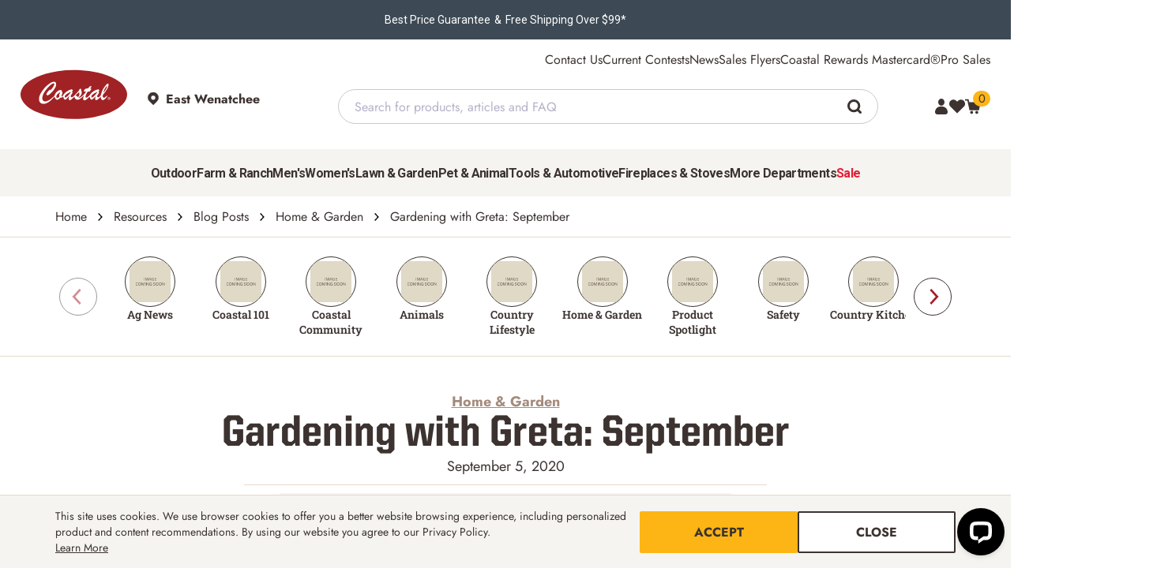

--- FILE ---
content_type: text/html; charset=utf-8
request_url: https://www.coastalcountry.com/resource/blog-posts/home--garden/gardening-with-greta-september
body_size: 57337
content:


<!DOCTYPE html>
<html lang="en" data-theme="coastal">
<head>
	<meta charset="utf-8" />
	<meta name="viewport" content="width=device-width, initial-scale=1" />
	<meta http-equiv="X-UA-Compatible" content="IE=edge">
	<meta name="google-site-verification" content="_BDTscwEGf4jge_IjAriL3tgdSopMrWrsr5VUaQwlMI" />

	
    <link rel="preload" href="/theme/coastal/fonts/UnitedSansSemiCond/UnitedSansSemiCondHeavy.woff2" as="font" type="font/woff2" crossorigin>

<link rel="preload" href="/theme/shared/fonts/Jost/Jost.woff2" as="font" type="font/woff2" crossorigin>
<link rel="preload" href="/theme/shared/fonts/Jost/JostBold.woff2" as="font" type="font/woff2" crossorigin>
<link rel="preload" href="/theme/shared/fonts/RobotoSlab/RobotoSlab.woff2" as="font" type="font/woff2" crossorigin>
<link rel="preload" href="/theme/shared/fonts/RobotoSlab/RobotoSlabMedium.woff2" as="font" type="font/woff2" crossorigin>
<link rel="preload" href="/theme/shared/fonts/RobotoSlab/RobotoSlabSemiBold.woff2" as="font" type="font/woff2" crossorigin>
<link rel="preload" href="/theme/shared/fonts/Veneer/Veneer.woff" as="font" type="font/woff" crossorigin>




	
	
	

	<style>
		.cs-blog--article{margin-bottom:6.25rem}.cs-blog__scroller{border-bottom:1px solid var(--color-palette-oat-beige)}.cs-blog__scroller .cs-category__scroller-item{gap:.9375rem}.cs-blog__scroller .cs-carousel__scroller{--scroller-items-desktop: 8;--scroller-items-tablet: 4;--scroller-items-mobile: 2;margin:calc(var(--space-xl) / var(--base-font-size) * 1rem) 0}.cs-blog__scroller .cs-carousel__scroller .cs-category__scroller-item{gap:.9375rem}.cs-blog__scroller .cs-carousel__scroller .cs-category__scroller-item .category--box{border-radius:100%;overflow:hidden}.cs-blog__scroller .cs-carousel__scroller .cs-category__scroller-item .category--box img{padding:5px}.cs-blog__top{gap:.625rem;margin-bottom:calc(var(--number-30) / var(--base-font-size) * 1rem)}.cs-blog__top .cs-brand{color:var(--color-palette-suede-brown);text-decoration:underline}.cs-blog__tag{gap:.625rem}.cs-blog__tag-item{background:var(--color-palette-linen);padding:calc(var(--space-sm) / var(--base-font-size) * 1rem) calc(var(--space-md) / var(--base-font-size) * 1rem);display:inline-block}.cs-blog__text-holder{margin:0 auto}.cs-blog__text-holder h3{font-size:calc(var(--number-24) / var(--base-font-size) * 1rem);font-weight:700}.cs-blog__text-holder a{font-weight:700;color:var(--color-palette-red)}.cs-blog__container{display:flex;flex-wrap:wrap}.cs-blog__filters .cs-form-group{width:clamp(200px, 100%, 287px) !important}.cs-blog__filters .cs-form-control{color:var(--color-theme-secondary);min-height:calc(var(--number-40) / var(--base-font-size) * 1rem);padding:0 calc(var(--number-8) / var(--base-font-size) * 1rem);border:1px solid var(--color-palette-default-gray);background-color:var(--color-palette-white);width:100%;display:flex;align-items:center;justify-content:space-between;text-transform:capitalize;padding:0}.cs-blog__filters .cs-form-control span{border-right:1px solid var(--color-palette-default-gray);line-height:calc(var(--number-40) / var(--base-font-size) * 1rem);flex:1;padding-left:calc(var(--number-8) / var(--base-font-size) * 1rem)}.cs-blog__filters .cs-form-control svg{width:calc(var(--number-16) / var(--base-font-size) * 1rem);height:calc(var(--number-12) / var(--base-font-size) * 1rem);margin:0;position:relative;right:auto;top:0;transform:none;margin:calc(var(--number-8) / var(--base-font-size) * 1rem)}@media (max-width: 767.98px){.cs-blog__filters .cs-filters{flex-direction:column;gap:calc(var(--number-16) / var(--base-font-size) * 1rem);align-items:center}}.cs-blog__bottom{border-top:1px solid var(--color-palette-oat-beige);border-bottom:1px solid var(--color-palette-oat-beige);margin-top:calc(var(--space-xxl) / var(--base-font-size) * 1rem)}.cs-blog__category{margin-bottom:9.375rem}.separator{background:var(--color-palette-oat-beige);height:1px;width:58%;margin:calc(var(--number-10) / var(--base-font-size) * 1rem)}.cs-brand-separator{color:var(--color-palette-suede-brown);margin:0 .1875rem}.cs-carousel__scroller{--scroller-items-desktop: 6;--scroller-items-tablet: 4;--scroller-items-mobile: 2;--scroller-arrow-width: 48px;--scroller-arrows-space: calc(var(--scroller-arrow-width) * 2 + 30px);--scroller-scrollbar-size: 8px;margin-bottom:calc(var(--space-xxxl) / var(--base-font-size) * 1rem)}@media (max-width: 1199px){.cs-carousel__scroller{--scroller-arrow-width: 32px}}.cs-carousel__scroller .cs-scroller-content{scroll-snap-type:x mandatory;overflow:auto;-webkit-overflow-scrolling:touch;scroll-behavior:smooth;flex-wrap:nowrap;display:flex;gap:14px;overflow:-moz-scrollbars-none;-ms-overflow-style:none;scrollbar-width:none}.cs-carousel__scroller .cs-scroller-content::-webkit-scrollbar{display:none}.cs-carousel__scroller .cs-scroller-content__arrow{position:absolute;top:50%;width:var(--scroller-arrow-width);height:var(--scroller-arrow-width);padding:0;background:var(--color-palette-white);border:1px solid var(--color-brand-icons);border-radius:50%;display:flex;align-items:center;justify-content:center;transition:opacity .3s ease;z-index:1}.cs-carousel__scroller .cs-scroller-content__arrow:hover{opacity:0.7;cursor:pointer}.cs-carousel__scroller .cs-scroller-content__arrow svg{width:20px;height:20px;fill:var(--color-theme-primary)}.cs-carousel__scroller .cs-scroller-content__arrow.next{right:calc((var(--scroller-arrow-width) + 10px) * -1);transform:translateY(-50%)}.cs-carousel__scroller .cs-scroller-content__arrow.next svg{margin-left:.2em}.cs-carousel__scroller .cs-scroller-content__arrow.previous{transform:translateY(-50%);left:calc((var(--scroller-arrow-width) + 10px) * -1)}.cs-carousel__scroller .cs-scroller-content__arrow.previous svg{margin-right:.2em;transform:rotate(180deg)}.cs-carousel__scroller .cs-scroller-content__arrow[disabled]{opacity:0.5;cursor:not-allowed !important}@media (max-width: 1199px){.cs-carousel__scroller .cs-scroller-content__arrow svg{width:15px;height:15px}}.cs-carousel__scroller .cs-scroller-content>*{white-space:normal;vertical-align:top}.cs-carousel__scroller .cs-scroller-content>*:not[aria-hidden]{opacity:1;visibility:visible}.cs-carousel__scroller .cs-scroller-content>*[aria-hidden="true"]{opacity:0;visibility:hidden}.cs-carousel__scroller .cs-scroller-content__wrapper{position:relative;margin:0 auto}@media (min-width: 1200px){.cs-carousel__scroller .cs-scroller-content__wrapper{max-width:calc(100%  - var(--scroller-arrows-space))}}@media (min-width: 768px) and (max-width: 1199px){.cs-carousel__scroller .cs-scroller-content__wrapper{max-width:calc(100%  - var(--scroller-arrows-space))}}@media (max-width: 767px){.cs-carousel__scroller .cs-scroller-content__wrapper{max-width:calc(100%  - var(--scroller-arrows-space))}}.cs-carousel__scroller .cs-scroller-content__item{margin:0;text-align:center;scroll-snap-align:start}@media (min-width: 1200px){.cs-carousel__scroller .cs-scroller-content__item{width:calc(((100% ) / var(--scroller-items-desktop)) - (14px - 14px / var(--scroller-items-desktop)));max-width:calc(((100% ) / var(--scroller-items-desktop)) - (14px - 14px / var(--scroller-items-desktop)));flex-basis:calc(((100% ) / var(--scroller-items-desktop)) - (14px - 14px / var(--scroller-items-desktop)));min-width:calc(((100% ) / var(--scroller-items-desktop)) - (14px - 14px / var(--scroller-items-desktop)));width:calc(((100% ) / var(--scroller-items-desktop)) - (14px - 14px / var(--scroller-items-desktop)));max-width:calc(((100% ) / var(--scroller-items-desktop)) - (14px - 14px / var(--scroller-items-desktop)));flex-basis:calc(((100% ) / var(--scroller-items-desktop)) - (14px - 14px / var(--scroller-items-desktop)));min-width:calc(((100% ) / var(--scroller-items-desktop)) - (14px - 14px / var(--scroller-items-desktop)))}}@media (min-width: 768px) and (max-width: 1199px){.cs-carousel__scroller .cs-scroller-content__item{width:calc(((100% ) / var(--scroller-items-tablet)) - (14px - 14px / var(--scroller-items-tablet)));max-width:calc(((100% ) / var(--scroller-items-tablet)) - (14px - 14px / var(--scroller-items-tablet)));flex-basis:calc(((100% ) / var(--scroller-items-tablet)) - (14px - 14px / var(--scroller-items-tablet)));min-width:calc(((100% ) / var(--scroller-items-tablet)) - (14px - 14px / var(--scroller-items-tablet)))}}@media (max-width: 767px){.cs-carousel__scroller .cs-scroller-content__item{width:calc(((100% ) / var(--scroller-items-mobile)) - (14px - 14px / var(--scroller-items-mobile)));max-width:calc(((100% ) / var(--scroller-items-mobile)) - (14px - 14px / var(--scroller-items-mobile)));flex-basis:calc(((100% ) / var(--scroller-items-mobile)) - (14px - 14px / var(--scroller-items-mobile)));min-width:calc(((100% ) / var(--scroller-items-mobile)) - (14px - 14px / var(--scroller-items-mobile)))}}.cs-carousel__scroller .cs-scroller-content__item *{white-space:normal}.cs-carousel__scroller-item{display:flex;flex-direction:column;flex-flow:column;align-items:center;text-align:center;gap:calc(var(--space-sm) / var(--base-font-size) * 1rem)}.tab-user .cs-carousel__scroller-item:focus-visible{outline:calc(var(--number-2) * 1px) solid var(--color-palette-jem-blue);outline-offset:calc(var(--number-2) * -1px)}.cs-pagination{display:flex;align-items:center}.cs-pagination--next a,.cs-pagination--prev a{background:var(--color-palette-harvest-yellow);width:2.75rem;height:2.4375rem;align-items:center;display:flex;justify-content:center;border-radius:calc(var(--border-radius-xs) / var(--base-font-size) * 1rem)}.cs-pagination--next.disabled a,.cs-pagination--prev.disabled a{background:var(--color-palette-mist-gray)}.cs-pagination--prev{margin-right:1.875rem}@media (max-width: 767.98px){.cs-pagination--prev{margin-right:.625rem}}.cs-pagination--prev svg{transform:rotateY(180deg)}.cs-pagination--next{margin-left:1.875rem}@media (max-width: 767.98px){.cs-pagination--next{margin-left:.625rem}}.cs-pagination svg{width:calc(var(--number-16) / var(--base-font-size) * 1rem);height:calc(var(--number-12) / var(--base-font-size) * 1rem)}.cs-pagination .active{border:1px solid var(--color-palette-default-gray);width:2.75rem;height:2.4375rem;display:inline-flex;align-items:center;justify-content:center;margin-right:.625rem}.cs-dropdown button{text-align:left}.cs-dropdown ul{position:absolute;visibility:hidden;opacity:0}.cs-form-group{font-family:var(--font-primary);width:clamp(200px, 100%, 430px);color:var(--color-theme-secondary);position:relative}.cs-form-group--margin{margin-bottom:calc(var(--space-lg) / var(--base-font-size) * 1em)}.cs-form-group label,.cs-form-group__label{display:block;font-weight:700;margin-bottom:calc(var(--space-xxs) / var(--base-font-size) * 1em)}.cs-form-group__required{color:var(--color-palette-red)}.cs-form-group--error .cs-form-group__required{color:var(--color-functional-error)}.cs-form-group__info{margin-top:calc(var(--space-xs) / var(--base-font-size) * 1em);font-size:calc(1em - 2px)}.cs-form-group--error{color:var(--color-functional-error)}.cs-form-group--error .cs-form-group__info{color:var(--color-functional-error)}.cs-form-group__toggle-show{position:absolute;top:calc(var(--space-xxl) / var(--base-font-size) * 1em);right:calc(var(--space-xs) / var(--base-font-size) * 1rem);opacity:0.5;min-height:calc(var(--number-44) / var(--base-font-size) * 1em);display:flex;align-items:center}.cs-form-group__toggle-show .show-text{color:var(--color-brand-secondary);font-size:calc(var(--number-14) / var(--base-font-size) * 1rem);line-height:1}.cs-form-group__button{margin-left:calc(var(--space-xs) / var(--base-font-size) * 1rem)}.cs-form-group--w-auto{width:auto}.cs-form--full .cs-form-group{width:100%}.cs-form-select{position:relative}.cs-form-select select,.cs-form-select button{padding-right:calc(var(--space-xxxl) / var(--base-font-size) * 1em);text-overflow:ellipsis;white-space:nowrap}.cs-form-select svg{position:absolute;right:calc(var(--space-sm) / var(--base-font-size) * 1em);top:50%;transform:translateY(-50%);fill:var(--color-theme-secondary);width:calc(var(--space-sm) / var(--base-font-size) * 1em);height:calc(var(--space-sm) / var(--base-font-size) * 1em)}


[data-theme="coastal"]{--color-palette-green: #03804C;--color-palette-grey: #DEDEDE;--color-palette-clay-brown: #7E3520;--color-palette-terracotta: #C4916B;--color-palette-suede-brown: #A48B7B;--color-palette-oat-beige: #E3D9CB;--color-palette-khaki-beige: #C3BD9B;--color-palette-black-coffee: #3C3330;--color-palette-slate-gray: #6A6767;--color-palette-overcast-gray: #9EA19A;--color-palette-default-gray: #CBCACA;--color-palette-linen: #F5F4F0;--color-palette-mist-gray: #E6E9E2;--color-palette-pumpkin: #F87318;--color-palette-orange: #F99F20;--color-palette-yam: #D88227;--color-palette-peach: #FFC595;--color-palette-rust: #8C4004;--color-palette-salmon: #F3755C;--color-palette-red: #A41E25;--color-palette-urgent-red: #E31E35;--color-palette-velvet-red: #8E0F14;--color-palette-cinnamon: #FBCDC5;--color-palette-white-rose: #F1E5DF;--color-palette-sunset-maroon: #661E28;--color-palette-boot-brown: #3C1605;--color-palette-jam: #7E004E;--color-palette-dark-lavender: #574E93;--color-palette-heather: #8990AF;--color-palette-ginger: #D87228;--color-palette-blackberry: #311D3C;--color-palette-buttermilk: #FDF4CA;--color-palette-daffodil: #F8E076;--color-palette-harvest-yellow: #FDB515;--color-palette-dijon: #B48C1C;--color-palette-midnight: #2E3340;--color-palette-corn-flower: #3174A8;--color-palette-baby-blue: #73A1C9;--color-palette-ice-blue: #89D0EA;--color-palette-jem-blue: #008C9F;--color-palette-worn-denim: #002D5B;--color-palette-feather: #003E46;--color-palette-forrest: #004032;--color-palette-military: #999F52;--color-palette-olive: #99A04B;--color-palette-sage: #6E957E;--color-palette-vintage: #50B8A3;--color-palette-teal: #008776;--color-palette-emerald: #03804C;--color-palette-white: #FFFFFF;--color-palette-black: #000000;--color-brand-primary: var(--color-palette-red, #A41E25);--color-brand-secondary: var(--color-palette-black-coffee, #3C3330);--color-brand-tertiary: var(--color-brand-primary);--color-brand-icons: var(--color-palette-black-coffee, #3C33305);--color-brand-mobile-nav-links: var(--color-brand-secondary, #3C3330);--color-brand-heading-background: var(--color-palette-black-coffee, #3C3330);--number-0: 0;--number-2: 2;--number-4: 4;--number-6: 6;--number-8: 8;--number-10: 10;--number-12: 12;--number-14: 14;--number-16: 16;--number-18: 18;--number-20: 20;--number-22: 22;--number-24: 24;--number-26: 26;--number-28: 28;--number-30: 30;--number-32: 32;--number-34: 34;--number-36: 36;--number-38: 38;--number-40: 40;--number-42: 42;--number-44: 44;--number-46: 46;--number-48: 48;--number-full: 125;--font-brands-primary: 'Jost', sans-serif;--font-brands-secondary: 'Roboto Slab';--font-brands-tertiary: 'United Sans SemiCond', var(--font-brands-secondary);--font-brands-roboto: 'Roboto', sans-serif;--fontWeights-brands-primary: 400, 700;--fontWeights-brands-secondary: 400, 600;--fontWeights-brands-tertiary: 900}@font-face{font-family:"United Sans SemiCond";src:url("/theme/coastal/fonts/UnitedSansSemiCond/UnitedSansSemiCondHeavy.woff2") format("woff2");font-weight:900;font-style:normal;font-display:swap}:root{--color-theme-primary: var(--color-brand-primary);--color-theme-secondary: var(--color-brand-secondary);--color-theme-tertiary: var(--color-brand-tertiary);--color-theme-icons: var(--color-brand-icons);--color-theme-heading-background: var(--color-brand-heading-background);--color-functional-cta: var(--color-harvest-yellow, #FDB515);--color-functional-backgrounds: var(--color-linen, #F5F4F0);--color-functional-positive: var(--color-emerald, #03804C);--color-functional-error: var(--color-urgent-red, #E31E35);--color-functional-mobile-nav-links: var(--color-brand-mobile-nav-links);--border-radius-none: var(--number-0, 0rem);--border-radius-xs: var(--number-2, 0.125rem);--border-radius-sm: var(--number-6, 0.375rem);--border-radius-md: var(--number-10, 0.625rem);--border-radius-lg: var(--number-16, 1rem);--border-radius-full: var(--number-full, 125rem);--space-none: var(--number-0, 0rem);--space-xxs: var(--number-4, 0.25rem);--space-xs: var(--number-8, 0.5rem);--space-sm: var(--number-12, 0.75rem);--space-md: var(--number-16, 1rem);--space-lg: var(--number-20, 1.25rem);--space-xl: var(--number-24, 1.5rem);--space-xxl: var(--number-26, 1.625rem);--space-xxxl: var(--number-32, 2rem);--space-huge: var(--number-36, 2.25rem);--space-mega: var(--number-40, 2.5rem);--space-giga: var(--number-44, 2.75rem);--space-tera: var(--number-48, 3rem);--font-primary: var(--font-brands-primary, sans-serif);--font-secondary: var(--font-brands-secondary, sans-serif);--font-tertiary: var(--font-brands-tertiary, sans-serif);--base-font-size: 16}@font-face{font-family:"Jost";font-style:normal;font-weight:400;font-display:swap;src:url("/theme/shared/fonts/Jost/Jost.woff2") format("woff2");unicode-range:U+0000-00FF, U+0131, U+0152-0153, U+02BB-02BC, U+02C6, U+02DA, U+02DC, U+0304, U+0308, U+0329, U+2000-206F, U+2074, U+20AC, U+2122, U+2191, U+2193, U+2212, U+2215, U+FEFF, U+FFFD}@font-face{font-family:"Jost";font-style:italic;font-weight:400;font-display:swap;src:url("/theme/shared/fonts/Jost/JostItalic.woff2") format("woff2");unicode-range:U+0000-00FF, U+0131, U+0152-0153, U+02BB-02BC, U+02C6, U+02DA, U+02DC, U+0304, U+0308, U+0329, U+2000-206F, U+2074, U+20AC, U+2122, U+2191, U+2193, U+2212, U+2215, U+FEFF, U+FFFD}@font-face{font-family:'Jost';font-style:normal;font-weight:500;font-display:swap;src:url("/theme/shared/fonts/Jost/JostMedium.woff2") format("woff2");unicode-range:U+0000-00FF, U+0131, U+0152-0153, U+02BB-02BC, U+02C6, U+02DA, U+02DC, U+0304, U+0308, U+0329, U+2000-206F, U+2074, U+20AC, U+2122, U+2191, U+2193, U+2212, U+2215, U+FEFF, U+FFFD}@font-face{font-family:'Jost';font-style:italic;font-weight:500;font-display:swap;src:url("/theme/shared/fonts/Jost/JostMediumItalic.woff2") format("woff2");unicode-range:U+0000-00FF, U+0131, U+0152-0153, U+02BB-02BC, U+02C6, U+02DA, U+02DC, U+0304, U+0308, U+0329, U+2000-206F, U+2074, U+20AC, U+2122, U+2191, U+2193, U+2212, U+2215, U+FEFF, U+FFFD}@font-face{font-family:"Jost";font-style:normal;font-weight:700;font-display:swap;src:url("/theme/shared/fonts/Jost/JostBold.woff2") format("woff2");unicode-range:U+0000-00FF, U+0131, U+0152-0153, U+02BB-02BC, U+02C6, U+02DA, U+02DC, U+0304, U+0308, U+0329, U+2000-206F, U+2074, U+20AC, U+2122, U+2191, U+2193, U+2212, U+2215, U+FEFF, U+FFFD}@font-face{font-family:"Jost";font-style:italic;font-weight:700;font-display:swap;src:url("/theme/shared/fonts/Jost/JostBoldItalic.woff2") format("woff2");unicode-range:U+0000-00FF, U+0131, U+0152-0153, U+02BB-02BC, U+02C6, U+02DA, U+02DC, U+0304, U+0308, U+0329, U+2000-206F, U+2074, U+20AC, U+2122, U+2191, U+2193, U+2212, U+2215, U+FEFF, U+FFFD}@font-face{font-family:"Roboto Slab";font-style:normal;font-weight:400;font-display:swap;src:url("/theme/shared/fonts/RobotoSlab/RobotoSlab.woff2") format("woff2");unicode-range:U+0000-00FF, U+0131, U+0152-0153, U+02BB-02BC, U+02C6, U+02DA, U+02DC, U+0304, U+0308, U+0329, U+2000-206F, U+2074, U+20AC, U+2122, U+2191, U+2193, U+2212, U+2215, U+FEFF, U+FFFD}@font-face{font-family:'Roboto Slab';font-style:normal;font-weight:500;font-display:swap;src:url("/theme/shared/fonts/RobotoSlab/RobotoSlabMedium.woff2") format("woff2");unicode-range:U+0000-00FF, U+0131, U+0152-0153, U+02BB-02BC, U+02C6, U+02DA, U+02DC, U+0304, U+0308, U+0329, U+2000-206F, U+2074, U+20AC, U+2122, U+2191, U+2193, U+2212, U+2215, U+FEFF, U+FFFD}@font-face{font-family:"Roboto Slab";font-style:normal;font-weight:600;font-display:swap;src:url("/theme/shared/fonts/RobotoSlab/RobotoSlabSemiBold.woff2") format("woff2");unicode-range:U+0000-00FF, U+0131, U+0152-0153, U+02BB-02BC, U+02C6, U+02DA, U+02DC, U+0304, U+0308, U+0329, U+2000-206F, U+2074, U+20AC, U+2122, U+2191, U+2193, U+2212, U+2215, U+FEFF, U+FFFD}@font-face{font-family:"Veneer";font-display:swap;font-style:normal;font-weight:400;font-stretch:normal;src:url("/theme/shared/fonts/Veneer/Veneer.woff") format("woff")}@font-face{font-family:"Roboto";font-style:normal;font-weight:100 900;font-display:swap;src:url("/theme/shared/fonts/Roboto/Roboto-VariableFont_wdth,wght.woff2") format("woff2-variations");unicode-range:U+0000-00FF, U+0131, U+0152-0153, U+02BB-02BC, U+02C6, U+02DA, U+02DC, U+0304, U+0308, U+0329, U+2000-206F, U+2074, U+20AC, U+2122, U+2191, U+2193, U+2212, U+2215, U+FEFF, U+FFFD}.cs-type--size-6{line-height:normal;color:var(--color-theme-secondary)}@media (min-width: 768px){.cs-type--size-6{font-size:var(--font-size-6)}}@media (max-width: 767.98px){.cs-type--size-6{font-size:var(--font-size-mobile-6)}}h6{font-weight:400;font-family:var(--font-secondary);color:var(--color-theme-secondary)}@media (min-width: 768px){h6{font-size:var(--font-size-6)}}@media (max-width: 767.98px){h6{font-size:var(--font-size-mobile-6)}}.cs-type--size-5{line-height:normal;color:var(--color-theme-secondary)}@media (min-width: 768px){.cs-type--size-5{font-size:var(--font-size-5)}}@media (max-width: 767.98px){.cs-type--size-5{font-size:var(--font-size-mobile-5)}}h5{font-weight:700;font-family:var(--font-secondary);color:var(--color-theme-secondary)}@media (min-width: 768px){h5{font-size:var(--font-size-5)}}@media (max-width: 767.98px){h5{font-size:var(--font-size-mobile-5)}}.cs-type--size-4{line-height:normal;color:var(--color-theme-secondary)}@media (min-width: 768px){.cs-type--size-4{font-size:var(--font-size-4)}}@media (max-width: 767.98px){.cs-type--size-4{font-size:var(--font-size-mobile-4)}}h4{font-weight:400;font-family:var(--font-secondary);color:var(--color-theme-secondary)}@media (min-width: 768px){h4{font-size:var(--font-size-4)}}@media (max-width: 767.98px){h4{font-size:var(--font-size-mobile-4)}}.cs-type--size-3{line-height:normal;color:var(--color-theme-secondary)}@media (min-width: 768px){.cs-type--size-3{font-size:var(--font-size-3)}}@media (max-width: 767.98px){.cs-type--size-3{font-size:var(--font-size-mobile-3)}}h3{font-weight:400;font-family:var(--font-secondary);color:var(--color-theme-secondary)}@media (min-width: 768px){h3{font-size:var(--font-size-3)}}@media (max-width: 767.98px){h3{font-size:var(--font-size-mobile-3)}}.cs-type--size-2{line-height:normal;color:var(--color-theme-secondary)}@media (min-width: 768px){.cs-type--size-2{font-size:var(--font-size-2)}}@media (max-width: 767.98px){.cs-type--size-2{font-size:var(--font-size-mobile-2)}}h2{font-weight:400;font-family:var(--font-secondary);color:var(--color-theme-secondary)}@media (min-width: 768px){h2{font-size:var(--font-size-2)}}@media (max-width: 767.98px){h2{font-size:var(--font-size-mobile-2)}}.cs-type--size-1{line-height:normal;color:var(--color-theme-secondary)}@media (min-width: 768px){.cs-type--size-1{font-size:var(--font-size-1)}}@media (max-width: 767.98px){.cs-type--size-1{font-size:var(--font-size-mobile-1)}}h1{font-weight:400;font-family:var(--font-tertiary);color:var(--color-theme-secondary)}@media (min-width: 768px){h1{font-size:var(--font-size-1)}}@media (max-width: 767.98px){h1{font-size:var(--font-size-mobile-1)}}:root{--font-size-6: 18px;--font-size-mobile-6: 16px;--font-size-5: 24px;--font-size-mobile-5: 24px;--font-size-4: 32px;--font-size-mobile-4: 26px;--font-size-3: 36px;--font-size-mobile-3: 28px;--font-size-2: 40px;--font-size-mobile-2: 30px;--font-size-1: 60px;--font-size-mobile-1: 40px;--font-size-base: 16px;--font-size-small: 14px;--font-size-tiny: 12px}[data-theme="coastal"]{--font-size-1: 56px;--font-size-mobile-1: 38px}.cs-type--size-base{font-size:var(--font-size-base)}.cs-type--size-small{font-size:var(--font-size-small)}.cs-type--size-tiny{font-size:var(--font-size-tiny)}.cs-type--family-primary{font-family:var(--font-primary) !important}.cs-type--family-secondary{font-family:var(--font-secondary) !important}.cs-type--family-tertiary{font-family:var(--font-tertiary) !important}.cs-type--weight-regular,.cs-type--weight-400{font-weight:400}.cs-type--weight-medium,.cs-type--weight-500{font-weight:500 !important}.cs-type--weight-semi-bold,.cs-type--weight-600{font-weight:600}.cs-type--weight-bold,.cs-type--weight-700{font-weight:700}.cs-type--weight-black,.cs-type--weight-900{font-weight:900}.cs-type--style-normal{font-style:normal}.cs-type--style-italic{font-style:italic}.cs-type--decoration-underline{text-decoration:underline !important}.cs-type--decoration-strike{text-decoration:line-through}.cs-type--decoration-none{text-decoration:none}.cs-type--transform-uppercase{text-transform:uppercase !important}.cs-type--transform-capitalize{text-transform:capitalize !important}.cs-type--transform-none{text-transform:none !important}.cs-type--border{border-bottom:3px solid var(--color-palette-harvest-yellow);margin-bottom:calc(var(--space-md) / 16 * 1em);padding-bottom:calc(var(--space-xxs) / 16 * 1em)}.cs-type__stripe{padding:calc(var(--space-lg) / 16 * 1rem) calc(var(--space-xl) / 16 * 1rem);background:var(--color-theme-heading-background);color:var(--color-palette-white);margin-bottom:calc(var(--space-tera) / 16 * 1rem)}@media (max-width: 1199.98px){.cs-type__stripe{margin-bottom:calc(var(--space-huge) / 16 * 1rem)}}.cs-type--color-theme-primary{color:var(--color-theme-primary);fill:var(--color-theme-primary)}.cs-type--color-theme-secondary{color:var(--color-theme-secondary);fill:var(--color-theme-secondary)}.cs-type--color-white{color:var(--color-palette-white) !important}.cs-type--color-functional-cta{color:var(--color-functional-cta);fill:var(--color-functional-cta)}.cs-type--color-functional-backgrounds{color:var(--color-functional-backgrounds);fill:var(--color-functional-backgrounds)}.cs-type--color-functional-positive{color:var(--color-functional-positive);fill:var(--color-functional-positive)}.cs-type--color-functional-error{color:var(--color-functional-error);fill:var(--color-functional-error)}.cs-type--align-left{text-align:left}.cs-type--align-center{text-align:center}.cs-type--align-right{text-align:right}[v-cloak]{visibility:hidden}*,*::before,*::after{box-sizing:border-box}body{margin:0;font-family:var(--font-primary);font-size:calc(var(--number-16) / 16 * 1rem);font-weight:400;line-height:normal;color:var(--color-theme-secondary);text-align:left;background-color:var(--color-palette-white);-webkit-text-size-adjust:100%;-webkit-tap-highlight-color:rgba(0,0,0,0)}hr{margin:calc(var(--space-md) / 16 * 1rem) 0;color:var(--color-theme-secondary);background-color:currentColor;border:0;opacity:.25}hr[large]{margin:calc(var(--space-xl) / 16 * 1rem) 0}hr:not([size]){height:1px}h1,h2,h3,h4,h5,h6{margin-top:0;margin-bottom:0}p{margin-top:0;margin-bottom:0}abbr[title],abbr[data-bs-original-title]{text-decoration:underline dotted;cursor:help;text-decoration-skip-ink:none}address{margin-bottom:calc(var(--space-md) / 16 * 1rem);font-style:normal;line-height:inherit}ol,ul{padding-left:calc(var(--space-xxxl) / 16 * 1rem)}ol,ul,dl{margin-top:0;margin-bottom:calc(var(--space-md) / 16 * 1rem)}ol ol,ul ul,ol ul,ul ol{margin-bottom:0}dt{font-weight:700}dd{margin-bottom:calc(var(--space-xs) / 16 * 1rem);margin-left:0}blockquote{margin:0 0 calc(var(--space-md) / 16 * 1rem)}b,strong{font-weight:700}small{font-size:var(--font-size-small)}sub,sup{position:relative;font-size:60%;line-height:0;vertical-align:baseline}sub{bottom:-.25em}sup{top:-.5em}a{color:var(--color-theme-secondary);text-decoration:none}a:not([href]):not([class]),a:not([href]):not([class]):hover{color:inherit;text-decoration:none}figure{margin:0 0 calc(var(--space-md) / 16 * 1rem)}img,svg{vertical-align:middle}table{caption-side:bottom;border-collapse:collapse}caption{padding-top:calc(var(--space-xs) / 16 * 1rem);padding-bottom:calc(var(--space-xs) / 16 * 1rem);color:var(--color-palette-slate-gray);text-align:left}th{font-weight:null;text-align:inherit;text-align:-webkit-match-parent}thead,tbody,tfoot,tr,td,th{border-color:inherit;border-style:solid;border-width:0}label{display:inline-block}button{border-radius:0}button:focus:not(:focus-visible){outline:0}input,button,select,optgroup,textarea{margin:0;font-family:inherit;font-size:inherit;line-height:inherit}button,select{text-transform:none}[role="button"]{cursor:pointer}select{word-wrap:normal}select:disabled{opacity:1}[list]::-webkit-calendar-picker-indicator{display:none}button,[type="button"],[type="reset"],[type="submit"]{-webkit-appearance:button}button:not(:disabled),[type="button"]:not(:disabled),[type="reset"]:not(:disabled),[type="submit"]:not(:disabled){cursor:pointer}::-moz-focus-inner{padding:0;border-style:none}textarea{resize:vertical}fieldset{min-width:0;padding:0;margin:0;border:0}::-webkit-datetime-edit-fields-wrapper,::-webkit-datetime-edit-text,::-webkit-datetime-edit-minute,::-webkit-datetime-edit-hour-field,::-webkit-datetime-edit-day-field,::-webkit-datetime-edit-month-field,::-webkit-datetime-edit-year-field{padding:0}::-webkit-inner-spin-button{height:auto}[type="search"]{outline-offset:-2px;-webkit-appearance:textfield}::-webkit-search-decoration{-webkit-appearance:none}::-webkit-color-swatch-wrapper{padding:0}::file-selector-button{font:inherit}::-webkit-file-upload-button{font:inherit;-webkit-appearance:button}iframe{border:0}summary{display:list-item;cursor:pointer}progress{vertical-align:baseline}[hidden]{display:none !important}.list-unstyled{padding-left:0;list-style:none;margin:0}.hidden-input{width:0;height:0;opacity:0;margin:0;border:0;padding:0;pointer-events:none;cursor:default;display:flex;visibility:hidden}main{position:relative;z-index:1}.container,.container-fluid,.container-sm,.container-md,.container-lg,.container-xl,.container-xxl{width:100%;margin-right:auto;margin-left:auto}@media (min-width: 375px) and (max-width: 1199.98px){.container,.container-fluid,.container-sm,.container-md,.container-lg,.container-xl,.container-xxl{padding-right:calc(var(--space-xl) / 16 * 1rem);padding-left:calc(var(--space-xl) / 16 * 1rem)}}@media (max-width: 374.98px){.container,.container-fluid,.container-sm,.container-md,.container-lg,.container-xl,.container-xxl{padding-right:calc(var(--space-md) / 16 * 1rem);padding-left:calc(var(--space-md) / 16 * 1rem)}}@media (min-width: 576px){.container,.container-xs,.container-sm{max-width:540px}}@media (min-width: 768px){.container,.container-xs,.container-sm,.container-md{max-width:720px}}@media (min-width: 992px){.container,.container-xs,.container-sm,.container-md,.container-lg{max-width:960px}}@media (min-width: 1200px){.container,.container-xs,.container-sm,.container-md,.container-lg,.container-xl{max-width:1140px}}@media (min-width: 1400px){.container,.container-xs,.container-sm,.container-md,.container-lg,.container-xl,.container-xxl{max-width:1320px}}.row{--cs-gutter-x: calc(var(--number-24) / var(--base-font-size) * 1rem);--cs-gutter-y: 0;display:flex;flex-wrap:wrap;margin-top:calc(var(--cs-gutter-y) * -1);margin-right:calc(var(--cs-gutter-x) * -.5);margin-left:calc(var(--cs-gutter-x) * -.5)}.row>*{flex-shrink:0;width:100%;max-width:100%;padding-right:calc(var(--cs-gutter-x) * .5);padding-left:calc(var(--cs-gutter-x) * .5);margin-top:var(--cs-gutter-y)}.col{flex:1 0 0%}.row-cols-auto>*{flex:0 0 auto;width:auto}.row-cols-1>*{flex:0 0 auto;width:100%}.row-cols-2>*{flex:0 0 auto;width:50%}.row-cols-3>*{flex:0 0 auto;width:33.33333%}.row-cols-4>*{flex:0 0 auto;width:25%}.row-cols-5>*{flex:0 0 auto;width:20%}.row-cols-6>*{flex:0 0 auto;width:16.66667%}@media (min-width: 375px){.col-xs{flex:1 0 0%}.row-cols-xs-auto>*{flex:0 0 auto;width:auto}.row-cols-xs-1>*{flex:0 0 auto;width:100%}.row-cols-xs-2>*{flex:0 0 auto;width:50%}.row-cols-xs-3>*{flex:0 0 auto;width:33.33333%}.row-cols-xs-4>*{flex:0 0 auto;width:25%}.row-cols-xs-5>*{flex:0 0 auto;width:20%}.row-cols-xs-6>*{flex:0 0 auto;width:16.66667%}}@media (min-width: 576px){.col-sm{flex:1 0 0%}.row-cols-sm-auto>*{flex:0 0 auto;width:auto}.row-cols-sm-1>*{flex:0 0 auto;width:100%}.row-cols-sm-2>*{flex:0 0 auto;width:50%}.row-cols-sm-3>*{flex:0 0 auto;width:33.33333%}.row-cols-sm-4>*{flex:0 0 auto;width:25%}.row-cols-sm-5>*{flex:0 0 auto;width:20%}.row-cols-sm-6>*{flex:0 0 auto;width:16.66667%}}@media (min-width: 768px){.col-md{flex:1 0 0%}.row-cols-md-auto>*{flex:0 0 auto;width:auto}.row-cols-md-1>*{flex:0 0 auto;width:100%}.row-cols-md-2>*{flex:0 0 auto;width:50%}.row-cols-md-3>*{flex:0 0 auto;width:33.33333%}.row-cols-md-4>*{flex:0 0 auto;width:25%}.row-cols-md-5>*{flex:0 0 auto;width:20%}.row-cols-md-6>*{flex:0 0 auto;width:16.66667%}}@media (min-width: 992px){.col-lg{flex:1 0 0%}.row-cols-lg-auto>*{flex:0 0 auto;width:auto}.row-cols-lg-1>*{flex:0 0 auto;width:100%}.row-cols-lg-2>*{flex:0 0 auto;width:50%}.row-cols-lg-3>*{flex:0 0 auto;width:33.33333%}.row-cols-lg-4>*{flex:0 0 auto;width:25%}.row-cols-lg-5>*{flex:0 0 auto;width:20%}.row-cols-lg-6>*{flex:0 0 auto;width:16.66667%}}@media (min-width: 1200px){.col-xl{flex:1 0 0%}.row-cols-xl-auto>*{flex:0 0 auto;width:auto}.row-cols-xl-1>*{flex:0 0 auto;width:100%}.row-cols-xl-2>*{flex:0 0 auto;width:50%}.row-cols-xl-3>*{flex:0 0 auto;width:33.33333%}.row-cols-xl-4>*{flex:0 0 auto;width:25%}.row-cols-xl-5>*{flex:0 0 auto;width:20%}.row-cols-xl-6>*{flex:0 0 auto;width:16.66667%}}@media (min-width: 1400px){.col-xxl{flex:1 0 0%}.row-cols-xxl-auto>*{flex:0 0 auto;width:auto}.row-cols-xxl-1>*{flex:0 0 auto;width:100%}.row-cols-xxl-2>*{flex:0 0 auto;width:50%}.row-cols-xxl-3>*{flex:0 0 auto;width:33.33333%}.row-cols-xxl-4>*{flex:0 0 auto;width:25%}.row-cols-xxl-5>*{flex:0 0 auto;width:20%}.row-cols-xxl-6>*{flex:0 0 auto;width:16.66667%}}.col-auto{flex:0 0 auto;width:auto}.col-1{flex:0 0 auto;width:8.33333%}.col-2{flex:0 0 auto;width:16.66667%}.col-3{flex:0 0 auto;width:25%}.col-4{flex:0 0 auto;width:33.33333%}.col-5{flex:0 0 auto;width:41.66667%}.col-6{flex:0 0 auto;width:50%}.col-7{flex:0 0 auto;width:58.33333%}.col-8{flex:0 0 auto;width:66.66667%}.col-9{flex:0 0 auto;width:75%}.col-10{flex:0 0 auto;width:83.33333%}.col-11{flex:0 0 auto;width:91.66667%}.col-12{flex:0 0 auto;width:100%}.offset-1{margin-left:8.33333%}.offset-2{margin-left:16.66667%}.offset-3{margin-left:25%}.offset-4{margin-left:33.33333%}.offset-5{margin-left:41.66667%}.offset-6{margin-left:50%}.offset-7{margin-left:58.33333%}.offset-8{margin-left:66.66667%}.offset-9{margin-left:75%}.offset-10{margin-left:83.33333%}.offset-11{margin-left:91.66667%}.g-0,.gx-0{--cs-gutter-x: 0}.g-0,.gy-0{--cs-gutter-y: 0}.g-1,.gx-1{--cs-gutter-x: .25rem}.g-1,.gy-1{--cs-gutter-y: .25rem}.g-2,.gx-2{--cs-gutter-x: .5rem}.g-2,.gy-2{--cs-gutter-y: .5rem}.g-3,.gx-3{--cs-gutter-x: 1rem}.g-3,.gy-3{--cs-gutter-y: 1rem}.g-4,.gx-4{--cs-gutter-x: 1.5rem}.g-4,.gy-4{--cs-gutter-y: 1.5rem}.g-5,.gx-5{--cs-gutter-x: 3rem}.g-5,.gy-5{--cs-gutter-y: 3rem}@media (min-width: 375px){.col-xs-auto{flex:0 0 auto;width:auto}.col-xs-1{flex:0 0 auto;width:8.33333%}.col-xs-2{flex:0 0 auto;width:16.66667%}.col-xs-3{flex:0 0 auto;width:25%}.col-xs-4{flex:0 0 auto;width:33.33333%}.col-xs-5{flex:0 0 auto;width:41.66667%}.col-xs-6{flex:0 0 auto;width:50%}.col-xs-7{flex:0 0 auto;width:58.33333%}.col-xs-8{flex:0 0 auto;width:66.66667%}.col-xs-9{flex:0 0 auto;width:75%}.col-xs-10{flex:0 0 auto;width:83.33333%}.col-xs-11{flex:0 0 auto;width:91.66667%}.col-xs-12{flex:0 0 auto;width:100%}.offset-xs-0{margin-left:0}.offset-xs-1{margin-left:8.33333%}.offset-xs-2{margin-left:16.66667%}.offset-xs-3{margin-left:25%}.offset-xs-4{margin-left:33.33333%}.offset-xs-5{margin-left:41.66667%}.offset-xs-6{margin-left:50%}.offset-xs-7{margin-left:58.33333%}.offset-xs-8{margin-left:66.66667%}.offset-xs-9{margin-left:75%}.offset-xs-10{margin-left:83.33333%}.offset-xs-11{margin-left:91.66667%}.g-xs-0,.gx-xs-0{--cs-gutter-x: 0}.g-xs-0,.gy-xs-0{--cs-gutter-y: 0}.g-xs-1,.gx-xs-1{--cs-gutter-x: .25rem}.g-xs-1,.gy-xs-1{--cs-gutter-y: .25rem}.g-xs-2,.gx-xs-2{--cs-gutter-x: .5rem}.g-xs-2,.gy-xs-2{--cs-gutter-y: .5rem}.g-xs-3,.gx-xs-3{--cs-gutter-x: 1rem}.g-xs-3,.gy-xs-3{--cs-gutter-y: 1rem}.g-xs-4,.gx-xs-4{--cs-gutter-x: 1.5rem}.g-xs-4,.gy-xs-4{--cs-gutter-y: 1.5rem}.g-xs-5,.gx-xs-5{--cs-gutter-x: 3rem}.g-xs-5,.gy-xs-5{--cs-gutter-y: 3rem}}@media (min-width: 576px){.col-sm-auto{flex:0 0 auto;width:auto}.col-sm-1{flex:0 0 auto;width:8.33333%}.col-sm-2{flex:0 0 auto;width:16.66667%}.col-sm-3{flex:0 0 auto;width:25%}.col-sm-4{flex:0 0 auto;width:33.33333%}.col-sm-5{flex:0 0 auto;width:41.66667%}.col-sm-6{flex:0 0 auto;width:50%}.col-sm-7{flex:0 0 auto;width:58.33333%}.col-sm-8{flex:0 0 auto;width:66.66667%}.col-sm-9{flex:0 0 auto;width:75%}.col-sm-10{flex:0 0 auto;width:83.33333%}.col-sm-11{flex:0 0 auto;width:91.66667%}.col-sm-12{flex:0 0 auto;width:100%}.offset-sm-0{margin-left:0}.offset-sm-1{margin-left:8.33333%}.offset-sm-2{margin-left:16.66667%}.offset-sm-3{margin-left:25%}.offset-sm-4{margin-left:33.33333%}.offset-sm-5{margin-left:41.66667%}.offset-sm-6{margin-left:50%}.offset-sm-7{margin-left:58.33333%}.offset-sm-8{margin-left:66.66667%}.offset-sm-9{margin-left:75%}.offset-sm-10{margin-left:83.33333%}.offset-sm-11{margin-left:91.66667%}.g-sm-0,.gx-sm-0{--cs-gutter-x: 0}.g-sm-0,.gy-sm-0{--cs-gutter-y: 0}.g-sm-1,.gx-sm-1{--cs-gutter-x: .25rem}.g-sm-1,.gy-sm-1{--cs-gutter-y: .25rem}.g-sm-2,.gx-sm-2{--cs-gutter-x: .5rem}.g-sm-2,.gy-sm-2{--cs-gutter-y: .5rem}.g-sm-3,.gx-sm-3{--cs-gutter-x: 1rem}.g-sm-3,.gy-sm-3{--cs-gutter-y: 1rem}.g-sm-4,.gx-sm-4{--cs-gutter-x: 1.5rem}.g-sm-4,.gy-sm-4{--cs-gutter-y: 1.5rem}.g-sm-5,.gx-sm-5{--cs-gutter-x: 3rem}.g-sm-5,.gy-sm-5{--cs-gutter-y: 3rem}}@media (min-width: 768px){.col-md-auto{flex:0 0 auto;width:auto}.col-md-1{flex:0 0 auto;width:8.33333%}.col-md-2{flex:0 0 auto;width:16.66667%}.col-md-3{flex:0 0 auto;width:25%}.col-md-4{flex:0 0 auto;width:33.33333%}.col-md-5{flex:0 0 auto;width:41.66667%}.col-md-6{flex:0 0 auto;width:50%}.col-md-7{flex:0 0 auto;width:58.33333%}.col-md-8{flex:0 0 auto;width:66.66667%}.col-md-9{flex:0 0 auto;width:75%}.col-md-10{flex:0 0 auto;width:83.33333%}.col-md-11{flex:0 0 auto;width:91.66667%}.col-md-12{flex:0 0 auto;width:100%}.offset-md-0{margin-left:0}.offset-md-1{margin-left:8.33333%}.offset-md-2{margin-left:16.66667%}.offset-md-3{margin-left:25%}.offset-md-4{margin-left:33.33333%}.offset-md-5{margin-left:41.66667%}.offset-md-6{margin-left:50%}.offset-md-7{margin-left:58.33333%}.offset-md-8{margin-left:66.66667%}.offset-md-9{margin-left:75%}.offset-md-10{margin-left:83.33333%}.offset-md-11{margin-left:91.66667%}.g-md-0,.gx-md-0{--cs-gutter-x: 0}.g-md-0,.gy-md-0{--cs-gutter-y: 0}.g-md-1,.gx-md-1{--cs-gutter-x: .25rem}.g-md-1,.gy-md-1{--cs-gutter-y: .25rem}.g-md-2,.gx-md-2{--cs-gutter-x: .5rem}.g-md-2,.gy-md-2{--cs-gutter-y: .5rem}.g-md-3,.gx-md-3{--cs-gutter-x: 1rem}.g-md-3,.gy-md-3{--cs-gutter-y: 1rem}.g-md-4,.gx-md-4{--cs-gutter-x: 1.5rem}.g-md-4,.gy-md-4{--cs-gutter-y: 1.5rem}.g-md-5,.gx-md-5{--cs-gutter-x: 3rem}.g-md-5,.gy-md-5{--cs-gutter-y: 3rem}}@media (min-width: 992px){.col-lg-auto{flex:0 0 auto;width:auto}.col-lg-1{flex:0 0 auto;width:8.33333%}.col-lg-2{flex:0 0 auto;width:16.66667%}.col-lg-3{flex:0 0 auto;width:25%}.col-lg-4{flex:0 0 auto;width:33.33333%}.col-lg-5{flex:0 0 auto;width:41.66667%}.col-lg-6{flex:0 0 auto;width:50%}.col-lg-7{flex:0 0 auto;width:58.33333%}.col-lg-8{flex:0 0 auto;width:66.66667%}.col-lg-9{flex:0 0 auto;width:75%}.col-lg-10{flex:0 0 auto;width:83.33333%}.col-lg-11{flex:0 0 auto;width:91.66667%}.col-lg-12{flex:0 0 auto;width:100%}.offset-lg-0{margin-left:0}.offset-lg-1{margin-left:8.33333%}.offset-lg-2{margin-left:16.66667%}.offset-lg-3{margin-left:25%}.offset-lg-4{margin-left:33.33333%}.offset-lg-5{margin-left:41.66667%}.offset-lg-6{margin-left:50%}.offset-lg-7{margin-left:58.33333%}.offset-lg-8{margin-left:66.66667%}.offset-lg-9{margin-left:75%}.offset-lg-10{margin-left:83.33333%}.offset-lg-11{margin-left:91.66667%}.g-lg-0,.gx-lg-0{--cs-gutter-x: 0}.g-lg-0,.gy-lg-0{--cs-gutter-y: 0}.g-lg-1,.gx-lg-1{--cs-gutter-x: .25rem}.g-lg-1,.gy-lg-1{--cs-gutter-y: .25rem}.g-lg-2,.gx-lg-2{--cs-gutter-x: .5rem}.g-lg-2,.gy-lg-2{--cs-gutter-y: .5rem}.g-lg-3,.gx-lg-3{--cs-gutter-x: 1rem}.g-lg-3,.gy-lg-3{--cs-gutter-y: 1rem}.g-lg-4,.gx-lg-4{--cs-gutter-x: 1.5rem}.g-lg-4,.gy-lg-4{--cs-gutter-y: 1.5rem}.g-lg-5,.gx-lg-5{--cs-gutter-x: 3rem}.g-lg-5,.gy-lg-5{--cs-gutter-y: 3rem}}@media (min-width: 1200px){.col-xl-auto{flex:0 0 auto;width:auto}.col-xl-1{flex:0 0 auto;width:8.33333%}.col-xl-2{flex:0 0 auto;width:16.66667%}.col-xl-3{flex:0 0 auto;width:25%}.col-xl-4{flex:0 0 auto;width:33.33333%}.col-xl-5{flex:0 0 auto;width:41.66667%}.col-xl-6{flex:0 0 auto;width:50%}.col-xl-7{flex:0 0 auto;width:58.33333%}.col-xl-8{flex:0 0 auto;width:66.66667%}.col-xl-9{flex:0 0 auto;width:75%}.col-xl-10{flex:0 0 auto;width:83.33333%}.col-xl-11{flex:0 0 auto;width:91.66667%}.col-xl-12{flex:0 0 auto;width:100%}.offset-xl-0{margin-left:0}.offset-xl-1{margin-left:8.33333%}.offset-xl-2{margin-left:16.66667%}.offset-xl-3{margin-left:25%}.offset-xl-4{margin-left:33.33333%}.offset-xl-5{margin-left:41.66667%}.offset-xl-6{margin-left:50%}.offset-xl-7{margin-left:58.33333%}.offset-xl-8{margin-left:66.66667%}.offset-xl-9{margin-left:75%}.offset-xl-10{margin-left:83.33333%}.offset-xl-11{margin-left:91.66667%}.g-xl-0,.gx-xl-0{--cs-gutter-x: 0}.g-xl-0,.gy-xl-0{--cs-gutter-y: 0}.g-xl-1,.gx-xl-1{--cs-gutter-x: .25rem}.g-xl-1,.gy-xl-1{--cs-gutter-y: .25rem}.g-xl-2,.gx-xl-2{--cs-gutter-x: .5rem}.g-xl-2,.gy-xl-2{--cs-gutter-y: .5rem}.g-xl-3,.gx-xl-3{--cs-gutter-x: 1rem}.g-xl-3,.gy-xl-3{--cs-gutter-y: 1rem}.g-xl-4,.gx-xl-4{--cs-gutter-x: 1.5rem}.g-xl-4,.gy-xl-4{--cs-gutter-y: 1.5rem}.g-xl-5,.gx-xl-5{--cs-gutter-x: 3rem}.g-xl-5,.gy-xl-5{--cs-gutter-y: 3rem}}@media (min-width: 1400px){.col-xxl-auto{flex:0 0 auto;width:auto}.col-xxl-1{flex:0 0 auto;width:8.33333%}.col-xxl-2{flex:0 0 auto;width:16.66667%}.col-xxl-3{flex:0 0 auto;width:25%}.col-xxl-4{flex:0 0 auto;width:33.33333%}.col-xxl-5{flex:0 0 auto;width:41.66667%}.col-xxl-6{flex:0 0 auto;width:50%}.col-xxl-7{flex:0 0 auto;width:58.33333%}.col-xxl-8{flex:0 0 auto;width:66.66667%}.col-xxl-9{flex:0 0 auto;width:75%}.col-xxl-10{flex:0 0 auto;width:83.33333%}.col-xxl-11{flex:0 0 auto;width:91.66667%}.col-xxl-12{flex:0 0 auto;width:100%}.offset-xxl-0{margin-left:0}.offset-xxl-1{margin-left:8.33333%}.offset-xxl-2{margin-left:16.66667%}.offset-xxl-3{margin-left:25%}.offset-xxl-4{margin-left:33.33333%}.offset-xxl-5{margin-left:41.66667%}.offset-xxl-6{margin-left:50%}.offset-xxl-7{margin-left:58.33333%}.offset-xxl-8{margin-left:66.66667%}.offset-xxl-9{margin-left:75%}.offset-xxl-10{margin-left:83.33333%}.offset-xxl-11{margin-left:91.66667%}.g-xxl-0,.gx-xxl-0{--cs-gutter-x: 0}.g-xxl-0,.gy-xxl-0{--cs-gutter-y: 0}.g-xxl-1,.gx-xxl-1{--cs-gutter-x: .25rem}.g-xxl-1,.gy-xxl-1{--cs-gutter-y: .25rem}.g-xxl-2,.gx-xxl-2{--cs-gutter-x: .5rem}.g-xxl-2,.gy-xxl-2{--cs-gutter-y: .5rem}.g-xxl-3,.gx-xxl-3{--cs-gutter-x: 1rem}.g-xxl-3,.gy-xxl-3{--cs-gutter-y: 1rem}.g-xxl-4,.gx-xxl-4{--cs-gutter-x: 1.5rem}.g-xxl-4,.gy-xxl-4{--cs-gutter-y: 1.5rem}.g-xxl-5,.gx-xxl-5{--cs-gutter-x: 3rem}.g-xxl-5,.gy-xxl-5{--cs-gutter-y: 3rem}}.cs-button{cursor:pointer;display:inline-flex;justify-content:center;align-items:center;gap:calc(var(--space-xs) / 16 * 1rem);text-transform:uppercase;line-height:normal;color:var(--color-theme-secondary, #303030);padding:calc(var(--space-xs) / 16 * 1em) calc(var(--space-xxl) / 16 * 1em);border:0;transition:.2s ease;transition-property:background-color, color, box-shadow, opacity;min-height:2.75rem;border-radius:calc(var(--border-radius-xs) / 16 * 1rem);text-decoration:none}.cs-button svg{width:1em;height:1em;transition:.2s ease;transition-property:fill, stroke}.cs-button:disabled,.cs-button[disabled],.cs-button.cs-button--disabled{cursor:not-allowed;opacity:.5}.cs-button:disabled.cs-button--loading,.cs-button[disabled].cs-button--loading,.cs-button.cs-button--disabled.cs-button--loading{cursor:wait}.cs-button--min-width{min-width:12.5em}.cs-button--primary{background-color:var(--color-functional-cta)}.cs-button--primary:disabled,.cs-button--primary[disabled],.cs-button--primary.cs-button--disabled{background:var(--color-palette-mist-gray, #E6E9E2) !important}.cs-button--primary:disabled.cs-button--loading,.cs-button--primary[disabled].cs-button--loading,.cs-button--primary.cs-button--disabled.cs-button--loading{color:var(--color-palette-mist-gray, #E6E9E2) !important}.cs-button--primary:disabled.cs-button--loading svg,.cs-button--primary[disabled].cs-button--loading svg,.cs-button--primary.cs-button--disabled.cs-button--loading svg{stroke:var(--color-palette-mist-gray, #E6E9E2) !important;fill:var(--color-palette-mist-gray, #E6E9E2) !important}.cs-button--secondary{box-shadow:0px 0px 0px calc(var(--number-2) * 1px) var(--color-theme-secondary) inset;background-color:var(--color-palette-white, #fff)}.cs-button--secondary:disabled,.cs-button--secondary[disabled],.cs-button--secondary.cs-button--disabled{box-shadow:0px 0px 0px calc(var(--number-2) * 1px) var(--color-palette-grey) inset !important}.cs-button--secondary:disabled.cs-button--loading,.cs-button--secondary[disabled].cs-button--loading,.cs-button--secondary.cs-button--disabled.cs-button--loading{color:var(--color-palette-white, #fff) !important}.cs-button--secondary:disabled.cs-button--loading svg,.cs-button--secondary[disabled].cs-button--loading svg,.cs-button--secondary.cs-button--disabled.cs-button--loading svg{stroke:var(--color-palette-white, #fff) !important;fill:var(--color-palette-white, #fff) !important}.cs-button--tertiary{background-color:var(--color-palette-white, #fff)}.cs-button--tertiary:disabled,.cs-button--tertiary[disabled],.cs-button--tertiary.cs-button--disabled{background:var(--color-palette-mist-gray, #E6E9E2) !important}.cs-button--tertiary:disabled.cs-button--loading,.cs-button--tertiary[disabled].cs-button--loading,.cs-button--tertiary.cs-button--disabled.cs-button--loading{color:var(--color-palette-mist-gray, #E6E9E2) !important}.cs-button--tertiary:disabled.cs-button--loading svg,.cs-button--tertiary[disabled].cs-button--loading svg,.cs-button--tertiary.cs-button--disabled.cs-button--loading svg{stroke:var(--color-palette-mist-gray, #E6E9E2) !important;fill:var(--color-palette-mist-gray, #E6E9E2) !important}.cs-button--invisible{border:0;background-color:transparent;padding:calc(var(--space-xxs) / 16 * 1rem);transition-property:opacity;min-height:0}.cs-button--invisible:disabled.cs-button--loading,.cs-button--invisible[disabled].cs-button--loading,.cs-button--invisible.cs-button--disabled.cs-button--loading{color:transparent !important}.cs-button--invisible:disabled.cs-button--loading svg,.cs-button--invisible[disabled].cs-button--loading svg,.cs-button--invisible.cs-button--disabled.cs-button--loading svg{fill:transparent !important}.cs-button--full{width:100%}@media (max-width: 575.98px){.cs-button--full-mobile{width:100%}}.cs-button--small{padding:calc(var(--space-xs) / 16 * 1em) calc(var(--space-lg) / 16 * 1em);min-height:2.375rem}.cs-button--large{padding:calc(var(--space-sm) / 16 * 1em) calc(var(--space-xl) / 16 * 1em);min-height:3.3125rem}.cs-banner{background-color:var(--color-palette-harvest-yellow);height:3.125rem;font-size:var(--font-size-6)}.cs-banner>.container-xl{height:100%}.cs-banner>.container-xl>*{max-width:100%;white-space:nowrap;text-overflow:ellipsis;overflow:hidden;height:100%;display:flex;align-items:center;text-align:center;justify-content:center}.cs-banner a{text-decoration:underline !important}@media (min-width: 992px){.cs-header{position:relative;z-index:2}}@media (max-width: 991.98px){.cs-header{position:sticky;top:-1px;background:var(--color-palette-white);z-index:2;transition:box-shadow .3s ease}.cs-header--sticky{box-shadow:0px 2px 4px rgba(0,0,0,0.15)}}.cs-header__top{height:3.1875rem}.cs-header__top .container-wrapper{padding:0 calc(var(--space-xxl) / 16 * 1rem)}@media (max-width: 991.98px){.cs-header__top .container-wrapper{padding:0}}.cs-header__top .cs-nav{margin-left:auto}@media (min-width: 992px){.cs-header__bottom{padding:calc(var(--space-sm) / 16 * 1rem) 0 calc(var(--space-xxxl) / 16 * 1rem)}}@media (max-width: 991.98px){.cs-header__bottom{padding-top:calc(var(--space-xxs) / 16 * 1rem)}.cs-header__bottom>*{column-gap:calc(var(--space-lg) / 16 * 1rem)}}@media (max-width: 374.98px){.cs-header__bottom>*{column-gap:calc(var(--space-md) / 16 * 1rem)}}.cs-header__bottom .container-wrapper{padding:0 calc(var(--space-xxl) / 16 * 1rem)}@media (min-width: 992px){.cs-header__store{margin-left:10rem;margin-right:calc(var(--space-xxl) / 16 * 1rem);max-width:12.5rem}}@media (max-width: 991.98px){.cs-header__store{margin-left:0;margin-right:0}}@media (min-width: 576px) and (max-width: 991.98px){.cs-header__store{max-width:11.25rem}}@media (max-width: 575.98px){.cs-header__store{max-width:9.375rem}}.cs-header__store .cs-link,.cs-header__store .cs-banner a,.cs-banner .cs-header__store a,.cs-header__store .cs-breadcrumbs ol li a,.cs-breadcrumbs ol li .cs-header__store a{flex-direction:column;flex-flow:column;align-items:flex-start;height:100%;max-width:100%}.cs-header__store .cs-link .cs-header__store-name,.cs-header__store .cs-banner a .cs-header__store-name,.cs-banner .cs-header__store a .cs-header__store-name,.cs-header__store .cs-breadcrumbs ol li a .cs-header__store-name,.cs-breadcrumbs ol li .cs-header__store a .cs-header__store-name{max-width:100%;display:flex;align-items:center;min-height:1.43em;min-width:1em}@media (max-width: 991.98px){.cs-header__store .cs-link .cs-header__store-name,.cs-header__store .cs-banner a .cs-header__store-name,.cs-banner .cs-header__store a .cs-header__store-name,.cs-header__store .cs-breadcrumbs ol li a .cs-header__store-name,.cs-breadcrumbs ol li .cs-header__store a .cs-header__store-name{font-size:var(--font-size-small)}}.cs-header__store .cs-link .cs-header__store-name svg,.cs-header__store .cs-banner a .cs-header__store-name svg,.cs-banner .cs-header__store a .cs-header__store-name svg,.cs-header__store .cs-breadcrumbs ol li a .cs-header__store-name svg,.cs-breadcrumbs ol li .cs-header__store a .cs-header__store-name svg{min-width:1em}.cs-header__store .cs-link .cs-header__store-name strong,.cs-header__store .cs-banner a .cs-header__store-name strong,.cs-banner .cs-header__store a .cs-header__store-name strong,.cs-header__store .cs-breadcrumbs ol li a .cs-header__store-name strong,.cs-breadcrumbs ol li .cs-header__store a .cs-header__store-name strong{text-overflow:ellipsis;overflow:hidden;white-space:nowrap}.cs-header__store .cs-link .cs-header__store-hours,.cs-header__store .cs-banner a .cs-header__store-hours,.cs-banner .cs-header__store a .cs-header__store-hours,.cs-header__store .cs-breadcrumbs ol li a .cs-header__store-hours,.cs-breadcrumbs ol li .cs-header__store a .cs-header__store-hours{line-height:1.2;min-width:12.25em;min-height:1.2em}@media (min-width: 992px){.cs-header__store .cs-link .cs-header__store-hours,.cs-header__store .cs-banner a .cs-header__store-hours,.cs-banner .cs-header__store a .cs-header__store-hours,.cs-header__store .cs-breadcrumbs ol li a .cs-header__store-hours,.cs-breadcrumbs ol li .cs-header__store a .cs-header__store-hours{margin-left:calc(var(--space-xl) / 16 * 1rem)}}@media (max-width: 991.98px){.cs-header__store .cs-link .cs-header__store-hours,.cs-header__store .cs-banner a .cs-header__store-hours,.cs-banner .cs-header__store a .cs-header__store-hours,.cs-header__store .cs-breadcrumbs ol li a .cs-header__store-hours,.cs-breadcrumbs ol li .cs-header__store a .cs-header__store-hours{font-size:var(--font-size-tiny)}}.cs-header__store .cs-link svg,.cs-header__store .cs-banner a svg,.cs-banner .cs-header__store a svg,.cs-header__store .cs-breadcrumbs ol li a svg,.cs-breadcrumbs ol li .cs-header__store a svg{fill:var(--color-theme-icons);stroke:var(--color-theme-icons)}.cs-header__store--open{color:var(--color-functional-positive)}.cs-header__store--closed{color:var(--color-functional-error)}.cs-header__logo{display:flex;align-items:center;justify-content:center}@media (min-width: 992px){.cs-header__logo{position:absolute;top:50%;margin-top:-1.875rem;transform:translateY(-50%);width:8.4375rem;height:7.8125rem}}@media (max-width: 991.98px){.cs-header__logo{height:3rem;flex:1;justify-content:flex-start}}.cs-header__logo img{width:auto;height:100%}.cs-header__search{flex:1}.cs-header__search #algolia-search-component .aa-Form{border:none;background:none;display:flex;line-height:1em;margin:0;position:relative;width:100%;align-items:center}.cs-header__search #algolia-search-component .aa-Form:focus-within{box-shadow:none}.cs-header__search #algolia-search-component .aa-Form .aa-LoadingIndicator{position:absolute;right:calc(var(--space-xs) / 16 * 1rem);top:50%;transform:translateY(-50%);z-index:1}.cs-header__search #algolia-search-component .aa-Form .aa-LoadingIndicator svg{background:var(--color-palette-white);fill:var(--color-palette-black-coffee)}.cs-header__search #algolia-search-component .aa-InputWrapperPrefix{align-items:center;display:flex;flex-shrink:0;height:44px;order:1}.cs-header__search #algolia-search-component .aa-InputWrapper{order:3;position:relative;width:100%}.cs-header__search #algolia-search-component .aa-Autocomplete,.cs-header__search #algolia-search-component .aa-DetachedFormContainer,.cs-header__search #algolia-search-component .aa-Panel{color:#262627;font-family:inherit;font-size:calc(16 * 1px);font-weight:400;line-height:1em;margin:0;padding:0;text-align:left}@media (min-width: 992px){.cs-header__search{margin-right:calc(var(--space-giga) / 16 * 1rem);margin-left:-4.375rem;padding-left:calc(var(--space-md) / 16 * 1rem);max-width:50rem;width:100%;min-height:2.75rem}}@media (max-width: 1399.98px){.cs-header__search{margin-left:calc(var(--space-md) / 16 * 1rem);padding-left:0}}@media (max-width: 991.98px){.cs-header__search{background-color:var(--color-palette-linen);order:1;min-width:100%;padding:calc(var(--space-sm) / 16 * 1rem);margin:calc(var(--space-xxs) / 16 * 1rem) calc(var(--space-xl) / 16 * -1rem) 0}}@media (max-width: 374.98px){.cs-header__search{margin:calc(var(--space-xxs) / 16 * 1rem) calc(var(--space-md) / 16 * -1rem) 0;padding:calc(var(--space-xxs) / 16 * 1rem) calc(var(--space-md) / 16 * 1rem)}}.cs-header__search-inner{position:relative;min-height:2.75rem}.cs-header__search input{color:var(--color-theme-secondary);min-height:calc(var(--space-giga) / 16 * 1rem);padding:calc(var(--number-8) / 16 * 1rem) calc(var(--space-tera) / 16 * 1rem) calc(var(--number-8) / 16 * 1rem) calc(var(--number-20) / 16 * 1rem);appearance:none;border:1px solid var(--color-palette-default-gray);border-radius:calc(var(--border-radius-full) / 16 * 1rem);background-color:var(--color-palette-white);width:100%}.cs-header__search input:focus{outline:none}.tab-user .cs-header__search input:focus-visible{outline:calc(var(--number-2) * 1px) solid var(--color-palette-jem-blue);outline-offset:calc(var(--number-2) * 1px)}.cs-header__search button{position:absolute;right:calc(var(--space-xs) / 16 * 1rem);top:50%;transform:translateY(-50%);z-index:1;border:0;margin:0;appearance:none;height:100%;background:none;padding-left:calc(calc(calc(16 * 1 * 1px) / 2)/2 - 1px);padding-right:calc(calc(16 * 1 * 1px) / 2);width:calc(20px + (16 * 1 * 1px)*1.25 - 1px)}.cs-header__search button.aa-SubmitButton .aa-SubmitIcon{fill:var(--color-palette-black-coffee);stroke:var(--color-palette-black-coffee)}.cs-header__search button.aa-ClearButton{right:calc(var(--space-mega) / 16 * 1rem)}.cs-header__search button.cs-button{background:var(--color-palette-white);border-radius:calc(var(--border-radius-full) / 16 * 1rem);padding-right:calc(var(--space-lg) / 16 * 1rem);padding-left:calc(var(--space-lg) / 16 * 1rem)}.cs-header__search button.cs-button svg{width:calc(var(--space-lg) / 16 * 1rem);height:calc(var(--space-lg) / 16 * 1rem);fill:var(--color-theme-secondary)}.cs-header__account{margin-right:calc(var(--number-12) / 16 * 1rem)}@media (min-width: 992px){.cs-header__account{margin-left:calc(var(--space-xxl) / 16 * 1rem)}}.cs-header__account>ul>li>.cs-link,.cs-banner .cs-header__account>ul>li>a,.cs-breadcrumbs ol .cs-header__account>ul>li>a,.cs-header__account>ul>li>*>.cs-link,.cs-banner .cs-header__account>ul>li>*>a,.cs-breadcrumbs ol .cs-header__account>ul>li>*>a{position:relative}@media (max-width: 991.98px){.cs-header__account>ul>li>.cs-link,.cs-banner .cs-header__account>ul>li>a,.cs-breadcrumbs ol .cs-header__account>ul>li>a,.cs-header__account>ul>li>*>.cs-link,.cs-banner .cs-header__account>ul>li>*>a,.cs-breadcrumbs ol .cs-header__account>ul>li>*>a{margin-top:calc(var(--number-4) / 16 * 1rem)}}.cs-header__account>ul>li>.cs-link svg,.cs-banner .cs-header__account>ul>li>a svg,.cs-breadcrumbs ol .cs-header__account>ul>li>a svg,.cs-header__account>ul>li>*>.cs-link svg,.cs-banner .cs-header__account>ul>li>*>a svg,.cs-breadcrumbs ol .cs-header__account>ul>li>*>a svg{width:calc(var(--number-20) / 16 * 1rem);height:calc(var(--number-20) / 16 * 1rem);margin:0}.cs-header__bubble-indicator{position:absolute;width:calc(var(--number-22) / 16 * 1rem);height:calc(var(--number-20) / 16 * 1rem);border-radius:calc(var(--border-radius-full) / 16 * 1rem);background-color:var(--color-palette-harvest-yellow);text-align:center;top:-50%;right:calc(var(--number-12) / 16 * -1rem);white-space:nowrap;overflow:hidden;font-size:var(--font-size-base);text-overflow:ellipsis;display:flex !important;align-items:center;justify-content:center;font-size:calc(98% - calc(var(--char-count) * 1px));letter-spacing:-1.5px}.cs-overlay{width:100%;height:1000vh;background:rgba(0,0,0,0.7);z-index:1;position:absolute}@media (min-width: 992px){.cs-navigation{background-color:var(--color-palette-linen)}.cs-navigation>.container-xl{max-width:100vw !important}.cs-navigation .container-wrapper{padding:0 calc(var(--space-sm) / 16 * 1rem)}.cs-navigation nav{height:3.75rem;display:flex;position:relative;opacity:0}.cs-navigation nav ul{padding-left:0;list-style:none;margin:0}.cs-navigation nav>ul{display:flex;justify-content:center;width:100%;gap:calc(var(--space-xl) / 16 * 1rem)}}@media (min-width: 992px) and (max-width: 1199.98px){.cs-navigation nav>ul{gap:calc(var(--space-lg) / 16 * 1rem)}}@media (min-width: 992px){.cs-navigation nav>ul>li{height:100%}}@media (min-width: 992px) and (max-width: 1199.98px){.cs-navigation nav>ul>li{font-size:var(--font-size-small)}}@media (min-width: 992px){.cs-navigation nav>ul>li:not(.cs-navigation__header){display:flex;align-items:center}.cs-navigation nav>ul>li.cs-navigation__item--sale .cs-link,.cs-navigation nav>ul>li.cs-navigation__item--sale .cs-banner a,.cs-banner .cs-navigation nav>ul>li.cs-navigation__item--sale a,.cs-navigation .cs-breadcrumbs ol nav>ul>li.cs-navigation__item--sale a,.cs-breadcrumbs ol .cs-navigation nav>ul>li.cs-navigation__item--sale a,.cs-navigation nav>ul>li.cs-navigation__item--sale .cs-navigation__item>.cs-link,.cs-navigation nav>ul>li.cs-navigation__item--sale .cs-banner .cs-navigation__item>a,.cs-banner .cs-navigation nav>ul>li.cs-navigation__item--sale .cs-navigation__item>a,.cs-navigation .cs-breadcrumbs ol nav>ul>li.cs-navigation__item--sale .cs-navigation__item>a,.cs-breadcrumbs ol .cs-navigation nav>ul>li.cs-navigation__item--sale .cs-navigation__item>a{color:var(--color-palette-urgent-red, #E31E35) !important;font-weight:700}.cs-navigation nav>ul>li.cs-navigation__item--sale .cs-link:hover,.cs-navigation nav>ul>li.cs-navigation__item--sale .cs-banner a:hover,.cs-banner .cs-navigation nav>ul>li.cs-navigation__item--sale a:hover,.cs-navigation .cs-breadcrumbs ol nav>ul>li.cs-navigation__item--sale a:hover,.cs-breadcrumbs ol .cs-navigation nav>ul>li.cs-navigation__item--sale a:hover,.cs-navigation nav>ul>li.cs-navigation__item--sale .cs-link:focus,.cs-navigation nav>ul>li.cs-navigation__item--sale .cs-banner a:focus,.cs-banner .cs-navigation nav>ul>li.cs-navigation__item--sale a:focus,.cs-navigation .cs-breadcrumbs ol nav>ul>li.cs-navigation__item--sale a:focus,.cs-breadcrumbs ol .cs-navigation nav>ul>li.cs-navigation__item--sale a:focus,.cs-navigation nav>ul>li.cs-navigation__item--sale .cs-navigation__item>.cs-link:hover,.cs-navigation nav>ul>li.cs-navigation__item--sale .cs-banner .cs-navigation__item>a:hover,.cs-banner .cs-navigation nav>ul>li.cs-navigation__item--sale .cs-navigation__item>a:hover,.cs-navigation .cs-breadcrumbs ol nav>ul>li.cs-navigation__item--sale .cs-navigation__item>a:hover,.cs-breadcrumbs ol .cs-navigation nav>ul>li.cs-navigation__item--sale .cs-navigation__item>a:hover,.cs-navigation nav>ul>li.cs-navigation__item--sale .cs-navigation__item>.cs-link:focus,.cs-navigation nav>ul>li.cs-navigation__item--sale .cs-banner .cs-navigation__item>a:focus,.cs-banner .cs-navigation nav>ul>li.cs-navigation__item--sale .cs-navigation__item>a:focus,.cs-navigation .cs-breadcrumbs ol nav>ul>li.cs-navigation__item--sale .cs-navigation__item>a:focus,.cs-breadcrumbs ol .cs-navigation nav>ul>li.cs-navigation__item--sale .cs-navigation__item>a:focus{color:var(--color-palette-urgent-red, #E31E35) !important;opacity:0.85}.cs-navigation nav>ul>li.cs-navigation__item--sale.open>.cs-link,.cs-navigation .cs-banner nav>ul>li.cs-navigation__item--sale.open>a,.cs-banner .cs-navigation nav>ul>li.cs-navigation__item--sale.open>a,.cs-navigation .cs-breadcrumbs ol nav>ul>li.cs-navigation__item--sale.open>a,.cs-breadcrumbs ol .cs-navigation nav>ul>li.cs-navigation__item--sale.open>a,.cs-navigation nav>ul>li.cs-navigation__item--sale.open>.cs-navigation__item>.cs-link,.cs-navigation .cs-banner nav>ul>li.cs-navigation__item--sale.open>.cs-navigation__item>a,.cs-banner .cs-navigation nav>ul>li.cs-navigation__item--sale.open>.cs-navigation__item>a,.cs-navigation .cs-breadcrumbs ol nav>ul>li.cs-navigation__item--sale.open>.cs-navigation__item>a,.cs-breadcrumbs ol .cs-navigation nav>ul>li.cs-navigation__item--sale.open>.cs-navigation__item>a{color:var(--color-palette-urgent-red, #E31E35) !important}.cs-navigation nav>ul>li .cs-navigation__item>a,.cs-navigation nav>ul>li>a,.cs-navigation nav>ul>li .cs-navigation__item>button,.cs-navigation nav>ul>li>button{height:100%;line-height:1.2;transition:.2s ease;transition-property:box-shadow, opacity;box-shadow:inset 0 0 0 0 transparent;white-space:normal;text-align:left;font-weight:700;letter-spacing:-0.04em;font-size:1rem;border:none;background:none;padding-left:0;padding-right:0;font-family:var(--font-brands-roboto)}.cs-navigation nav>ul>li>.cs-navigation__item{height:100%;display:flex;align-items:center}.cs-navigation nav>ul>li>.cs-navigation__item>a{text-align:center}.cs-navigation nav>ul>li>.cs-navigation__panel{background-color:var(--color-palette-linen);border-bottom-left-radius:calc(var(--space-xxl) / 16 * 1rem);border-bottom-right-radius:calc(var(--space-xxl) / 16 * 1rem);position:absolute;top:100%;width:100%;padding:calc(var(--space-xl) / 16 * 1rem) calc(var(--space-giga) / 16 * 1em) calc(var(--space-giga) / 16 * 1em);visibility:hidden;transition:.3s ease;transition-property:transform, opacity;transform:translateY(20px);opacity:0;max-height:calc(100vh - 320px);overflow-y:auto;scrollbar-width:thin;left:0;max-width:100vw;box-shadow:rgba(0,0,0,0.1) 0px 20px 25px -5px,rgba(0,0,0,0.04) 0px 10px 10px -5px}.cs-navigation nav>ul>li>.cs-navigation__panel .cs-navigation__item>a{font-size:.875rem;font-family:var(--font-brands-roboto);display:block}.cs-navigation nav>ul>li>.cs-navigation__panel .cs-navigation__item>a:hover{background-color:var(--color-palette-white);font-weight:700;color:var(--color-brand-primary);opacity:1;text-decoration:underline}.cs-navigation__header,.cs-navigation__toggle-sub,.cs-navigation__check{display:none !important}.cs-navigation__mobile-close{display:none !important}}@media (max-width: 991.98px){.cs-navigation,.cs-navigation .cs-navigation__panel{position:absolute;height:calc(100dvh - 7.75rem);overflow:hidden;z-index:9999999999;transform:translate(0, 0);transition:transform .3s ease, visibility .3s linear}.cs-header--sticky .cs-navigation,.cs-header--sticky .cs-navigation .cs-navigation__panel{height:calc((100dvh - 7.75rem) + 1px)}.cs-navigation{width:100%;display:flex;left:-100%;visibility:hidden}.cs-navigation__panel,.cs-navigation .container-wrapper{padding:0;width:20.625rem;background:var(--color-palette-white)}}@media (max-width: 991.98px) and (max-width: 374.98px){.cs-navigation__panel,.cs-navigation .container-wrapper{width:100%}}@media (max-width: 991.98px){.cs-navigation__panel{left:-20.625rem;visibility:hidden}}@media (max-width: 991.98px) and (max-width: 374.98px){.cs-navigation__panel{left:-100%}}@media (max-width: 991.98px){.cs-navigation__check{position:absolute;top:-9999px;left:-9999px}.cs-navigation__mobile-close{height:100%;position:absolute;top:50%;transform:translateY(-50%);background:none;border:none;cursor:pointer;padding:calc(var(--space-xs) / 16 * 1rem);padding-left:calc(var(--space-xxl) / 16 * 1rem) !important;background:white}.tab-user .cs-navigation__mobile-close:focus-visible{outline:calc(var(--number-2) * 1px) solid var(--color-palette-jem-blue);outline-offset:calc(var(--number-4) * -1px)}.cs-navigation__mobile-close:focus{position:absolute !important;top:50% !important;transform:translateY(-50%) !important;width:auto !important;height:100% !important;background:var(--color-palette-white) !important;border-radius:calc(var(--space-xxs) / 16 * 1rem) !important;padding-left:calc(var(--space-xxl) / 16 * 1rem) !important;z-index:10 !important}.cs-navigation__mobile-close svg{fill:var(--color-theme-secondary);width:1rem;height:1rem}.cs-navigation__sidebar-only{display:none}.cs-banner ~ .cs-header .cs-navigation,.cs-banner ~ .cs-header .cs-navigation ul,.cs-banner ~ .cs-header .cs-navigation .cs-navigation__panel{height:calc(100dvh - ((7.75rem + 3.125rem) + 1px))}.cs-banner ~ .cs-header.cs-header--sticky .cs-navigation,.cs-banner ~ .cs-header.cs-header--sticky .cs-navigation ul,.cs-banner ~ .cs-header.cs-header--sticky .cs-navigation .cs-navigation__panel{height:calc((100dvh - 7.75rem) + 1px)}.cs-navigation__toggle{min-width:calc(var(--space-lg) / 16 * 1rem);display:flex;align-items:center;justify-content:center}.cs-navigation__toggle svg{fill:var(--color-theme-secondary)}.cs-navigation__toggle .icon-close{display:none}}.cs-breadcrumbs{padding:calc(var(--number-14) / 16 * 1rem) 0 calc(var(--number-14) / 16 * 1rem);border-bottom:1px solid var(--color-palette-oat-beige)}.cs-breadcrumbs ol{display:flex}@media (min-width: 768px){.cs-breadcrumbs ol{flex-wrap:wrap}}@media (max-width: 767.98px){.cs-breadcrumbs ol{flex-wrap:nowrap;overflow:auto}.cs-breadcrumbs ol::-webkit-scrollbar{-webkit-appearance:none;width:calc(var(--space-xs) / 16 * 1rem);height:calc(var(--space-xs) / 16 * 1rem)}.cs-breadcrumbs ol::-webkit-scrollbar-track{background:var(--color-palette-linen);border-radius:calc(var(--border-radius-md) / 16 * 1rem)}.cs-breadcrumbs ol::-webkit-scrollbar-thumb{background:var(--color-palette-default-gray);border-radius:calc(var(--border-radius-md) / 16 * 1rem)}.cs-breadcrumbs ol::-webkit-scrollbar-thumb:hover{background:var(--color-palette-slate-gray)}}.cs-breadcrumbs ol li{display:flex;align-items:center}@media (max-width: 767.98px){.cs-breadcrumbs ol li{margin:calc(var(--space-xxs) / 16 * 1rem) 0;white-space:nowrap}}.cs-breadcrumbs ol li svg{display:inline-block;margin-left:calc(var(--space-sm) / 16 * 1rem);margin-right:calc(var(--space-sm) / 16 * 1rem)}@media not all and (pointer: coarse){.cs-breadcrumbs ol li a:hover{opacity:.5}}.cs-link,.cs-banner a,.cs-breadcrumbs ol li a{font-family:var(--font-primary);color:var(--color-theme-secondary);transition:.3s ease;transition-property:opacity;display:inline-flex;align-items:center;justify-content:center;white-space:nowrap;text-decoration:none}.cs-nav--vertical .cs-link,.cs-nav--vertical .cs-banner a,.cs-banner .cs-nav--vertical a,.cs-nav--vertical .cs-breadcrumbs ol li a,.cs-breadcrumbs ol li .cs-nav--vertical a{white-space:normal}.cs-link svg,.cs-banner a svg,.cs-breadcrumbs ol li a svg{fill:var(--color-brand-secondary);width:1em;height:1em}.cs-link svg+*,.cs-banner a svg+*,.cs-breadcrumbs ol li a svg+*{margin-left:calc(var(--space-xs) / 16 * 1em)}.cs-link *+svg,.cs-banner a *+svg,.cs-breadcrumbs ol li a *+svg{margin-left:calc(var(--space-xs) / 16 * 1em)}.cs-link span,.cs-banner a span,.cs-breadcrumbs ol li a span{display:block;word-break:break-word;overflow-wrap:break-word}.cs-link--underline{text-decoration:underline}.cs-link.disabled,.cs-banner a.disabled,.cs-breadcrumbs ol li a.disabled{pointer-events:none;opacity:0.5;cursor:not-allowed}.cs-nav{display:inline-flex}.cs-nav ul{padding:0;display:flex;align-items:center;gap:calc(var(--space-xxxl) / 16 * 1rem);list-style-type:none;margin:0}.cs-nav ul li{display:inline-flex}.cs-nav--vertical ul{flex-direction:column;flex-flow:column;gap:calc(var(--number-6) / 16 * 1rem);align-items:flex-start}.cs-tooltip{position:relative;display:inline-block;vertical-align:middle}@media (max-width: 767.98px){.cs-tooltip{position:static}}.cs-tooltip__message{position:absolute;visibility:hidden;opacity:0;width:100%;max-width:21.25rem;z-index:1}.cs-tooltip__message--large{min-width:21.25rem}.cs-tooltip__message--medium{min-width:14.375rem}.cs-tooltip svg{fill:color-mix(in srgb, var(--color-palette-harvest-yellow) 50%, transparent)}.cs-tooltip svg path{fill:var(--color-palette-black-coffee)}.cs-cookie-gdpr{position:fixed;bottom:0;width:100%;z-index:10;background-color:var(--color-palette-linen);padding:calc(var(--space-md) / 16 * 1rem) 0;border-top:1px solid var(--color-palette-oat-beige)}.tab-user *:focus-visible{outline:calc(var(--number-2) * 1px) solid var(--color-palette-jem-blue);outline-offset:calc(var(--number-2) * 1px)}.cs-skip-to-content{position:absolute;left:calc(var(--space-xs) / 16 * 1rem);top:calc(var(--space-xs) / 16 * 1rem)}.cs-skip-to-content a{position:absolute;left:-6249.9375rem;top:0;white-space:nowrap}.visually-hidden,.visually-hidden-focusable:not(:focus):not(:focus-within){position:absolute !important;width:1px !important;height:1px !important;padding:0 !important;margin:-1px !important;overflow:hidden !important;clip:rect(0, 0, 0, 0) !important;white-space:nowrap !important;border:0 !important}.img-fluid{max-width:100%;height:auto}.htmlblock img{max-width:100%;height:auto}.cs-gap--none{gap:calc(var(--space-none) / 16 * 1rem)}.cs-m--none{margin:calc(var(--space-none) / 16 * 1rem)}.cs-mt--none{margin-top:calc(var(--space-none) / 16 * 1rem) !important}.cs-mb--none{margin-bottom:calc(var(--space-none) / 16 * 1rem)}.cs-mr--none{margin-right:calc(var(--space-none) / 16 * 1rem)}.cs-ml--none{margin-left:calc(var(--space-none) / 16 * 1rem)}.cs-mx--none{margin-left:calc(var(--space-none) / 16 * 1rem);margin-right:calc(var(--space-none) / 16 * 1rem)}.cs-my--none{margin-top:calc(var(--space-none) / 16 * 1rem);margin-bottom:calc(var(--space-none) / 16 * 1rem)}.cs-p--none{padding:calc(var(--space-none) / 16 * 1rem)}.cs-pt--none{padding-top:calc(var(--space-none) / 16 * 1rem)}.cs-pl--none{padding-left:calc(var(--space-none) / 16 * 1rem)}.cs-pr--none{padding-right:calc(var(--space-none) / 16 * 1rem)}.cs-pb--none{padding-bottom:calc(var(--space-none) / 16 * 1rem)}.cs-px--none{padding-left:calc(var(--space-none) / 16 * 1rem);padding-right:calc(var(--space-none) / 16 * 1rem)}.cs-py--none{padding-top:calc(var(--space-none) / 16 * 1rem);padding-bottom:calc(var(--space-none) / 16 * 1rem)}.cs-gap--xxs{gap:calc(var(--space-xxs) / 16 * 1rem)}.cs-m--xxs{margin:calc(var(--space-xxs) / 16 * 1rem)}.cs-mt--xxs{margin-top:calc(var(--space-xxs) / 16 * 1rem) !important}.cs-mb--xxs{margin-bottom:calc(var(--space-xxs) / 16 * 1rem)}.cs-mr--xxs{margin-right:calc(var(--space-xxs) / 16 * 1rem)}.cs-ml--xxs{margin-left:calc(var(--space-xxs) / 16 * 1rem)}.cs-mx--xxs{margin-left:calc(var(--space-xxs) / 16 * 1rem);margin-right:calc(var(--space-xxs) / 16 * 1rem)}.cs-my--xxs{margin-top:calc(var(--space-xxs) / 16 * 1rem);margin-bottom:calc(var(--space-xxs) / 16 * 1rem)}.cs-p--xxs{padding:calc(var(--space-xxs) / 16 * 1rem)}.cs-pt--xxs{padding-top:calc(var(--space-xxs) / 16 * 1rem)}.cs-pl--xxs{padding-left:calc(var(--space-xxs) / 16 * 1rem)}.cs-pr--xxs{padding-right:calc(var(--space-xxs) / 16 * 1rem)}.cs-pb--xxs{padding-bottom:calc(var(--space-xxs) / 16 * 1rem)}.cs-px--xxs{padding-left:calc(var(--space-xxs) / 16 * 1rem);padding-right:calc(var(--space-xxs) / 16 * 1rem)}.cs-py--xxs{padding-top:calc(var(--space-xxs) / 16 * 1rem);padding-bottom:calc(var(--space-xxs) / 16 * 1rem)}.cs-gap--xs{gap:calc(var(--space-xs) / 16 * 1rem)}.cs-m--xs{margin:calc(var(--space-xs) / 16 * 1rem)}.cs-mt--xs{margin-top:calc(var(--space-xs) / 16 * 1rem) !important}.cs-mb--xs{margin-bottom:calc(var(--space-xs) / 16 * 1rem)}.cs-mr--xs{margin-right:calc(var(--space-xs) / 16 * 1rem)}.cs-ml--xs{margin-left:calc(var(--space-xs) / 16 * 1rem)}.cs-mx--xs{margin-left:calc(var(--space-xs) / 16 * 1rem);margin-right:calc(var(--space-xs) / 16 * 1rem)}.cs-my--xs{margin-top:calc(var(--space-xs) / 16 * 1rem);margin-bottom:calc(var(--space-xs) / 16 * 1rem)}.cs-p--xs{padding:calc(var(--space-xs) / 16 * 1rem)}.cs-pt--xs{padding-top:calc(var(--space-xs) / 16 * 1rem)}.cs-pl--xs{padding-left:calc(var(--space-xs) / 16 * 1rem)}.cs-pr--xs{padding-right:calc(var(--space-xs) / 16 * 1rem)}.cs-pb--xs{padding-bottom:calc(var(--space-xs) / 16 * 1rem)}.cs-px--xs{padding-left:calc(var(--space-xs) / 16 * 1rem);padding-right:calc(var(--space-xs) / 16 * 1rem)}.cs-py--xs{padding-top:calc(var(--space-xs) / 16 * 1rem);padding-bottom:calc(var(--space-xs) / 16 * 1rem)}.cs-gap--sm{gap:calc(var(--space-sm) / 16 * 1rem)}.cs-m--sm{margin:calc(var(--space-sm) / 16 * 1rem)}.cs-mt--sm{margin-top:calc(var(--space-sm) / 16 * 1rem) !important}.cs-mb--sm{margin-bottom:calc(var(--space-sm) / 16 * 1rem)}.cs-mr--sm{margin-right:calc(var(--space-sm) / 16 * 1rem)}.cs-ml--sm{margin-left:calc(var(--space-sm) / 16 * 1rem)}.cs-mx--sm{margin-left:calc(var(--space-sm) / 16 * 1rem);margin-right:calc(var(--space-sm) / 16 * 1rem)}.cs-my--sm{margin-top:calc(var(--space-sm) / 16 * 1rem);margin-bottom:calc(var(--space-sm) / 16 * 1rem)}.cs-p--sm{padding:calc(var(--space-sm) / 16 * 1rem)}.cs-pt--sm{padding-top:calc(var(--space-sm) / 16 * 1rem)}.cs-pl--sm{padding-left:calc(var(--space-sm) / 16 * 1rem)}.cs-pr--sm{padding-right:calc(var(--space-sm) / 16 * 1rem)}.cs-pb--sm{padding-bottom:calc(var(--space-sm) / 16 * 1rem)}.cs-px--sm{padding-left:calc(var(--space-sm) / 16 * 1rem);padding-right:calc(var(--space-sm) / 16 * 1rem)}.cs-py--sm{padding-top:calc(var(--space-sm) / 16 * 1rem);padding-bottom:calc(var(--space-sm) / 16 * 1rem)}.cs-gap--md{gap:calc(var(--space-md) / 16 * 1rem)}.cs-m--md{margin:calc(var(--space-md) / 16 * 1rem)}.cs-mt--md{margin-top:calc(var(--space-md) / 16 * 1rem) !important}.cs-mb--md{margin-bottom:calc(var(--space-md) / 16 * 1rem)}.cs-mr--md{margin-right:calc(var(--space-md) / 16 * 1rem)}.cs-ml--md{margin-left:calc(var(--space-md) / 16 * 1rem)}.cs-mx--md{margin-left:calc(var(--space-md) / 16 * 1rem);margin-right:calc(var(--space-md) / 16 * 1rem)}.cs-my--md{margin-top:calc(var(--space-md) / 16 * 1rem);margin-bottom:calc(var(--space-md) / 16 * 1rem)}.cs-p--md{padding:calc(var(--space-md) / 16 * 1rem)}.cs-pt--md{padding-top:calc(var(--space-md) / 16 * 1rem)}.cs-pl--md{padding-left:calc(var(--space-md) / 16 * 1rem)}.cs-pr--md{padding-right:calc(var(--space-md) / 16 * 1rem)}.cs-pb--md{padding-bottom:calc(var(--space-md) / 16 * 1rem)}.cs-px--md{padding-left:calc(var(--space-md) / 16 * 1rem);padding-right:calc(var(--space-md) / 16 * 1rem)}.cs-py--md{padding-top:calc(var(--space-md) / 16 * 1rem);padding-bottom:calc(var(--space-md) / 16 * 1rem)}.cs-gap--lg{gap:calc(var(--space-lg) / 16 * 1rem)}.cs-m--lg{margin:calc(var(--space-lg) / 16 * 1rem)}.cs-mt--lg{margin-top:calc(var(--space-lg) / 16 * 1rem) !important}.cs-mb--lg{margin-bottom:calc(var(--space-lg) / 16 * 1rem)}.cs-mr--lg{margin-right:calc(var(--space-lg) / 16 * 1rem)}.cs-ml--lg{margin-left:calc(var(--space-lg) / 16 * 1rem)}.cs-mx--lg{margin-left:calc(var(--space-lg) / 16 * 1rem);margin-right:calc(var(--space-lg) / 16 * 1rem)}.cs-my--lg{margin-top:calc(var(--space-lg) / 16 * 1rem);margin-bottom:calc(var(--space-lg) / 16 * 1rem)}.cs-p--lg{padding:calc(var(--space-lg) / 16 * 1rem)}.cs-pt--lg{padding-top:calc(var(--space-lg) / 16 * 1rem)}.cs-pl--lg{padding-left:calc(var(--space-lg) / 16 * 1rem)}.cs-pr--lg{padding-right:calc(var(--space-lg) / 16 * 1rem)}.cs-pb--lg{padding-bottom:calc(var(--space-lg) / 16 * 1rem)}.cs-px--lg{padding-left:calc(var(--space-lg) / 16 * 1rem);padding-right:calc(var(--space-lg) / 16 * 1rem)}.cs-py--lg{padding-top:calc(var(--space-lg) / 16 * 1rem);padding-bottom:calc(var(--space-lg) / 16 * 1rem)}.cs-gap--xl{gap:calc(var(--space-xl) / 16 * 1rem)}.cs-m--xl{margin:calc(var(--space-xl) / 16 * 1rem)}.cs-mt--xl{margin-top:calc(var(--space-xl) / 16 * 1rem) !important}.cs-mb--xl{margin-bottom:calc(var(--space-xl) / 16 * 1rem)}.cs-mr--xl{margin-right:calc(var(--space-xl) / 16 * 1rem)}.cs-ml--xl{margin-left:calc(var(--space-xl) / 16 * 1rem)}.cs-mx--xl{margin-left:calc(var(--space-xl) / 16 * 1rem);margin-right:calc(var(--space-xl) / 16 * 1rem)}.cs-my--xl{margin-top:calc(var(--space-xl) / 16 * 1rem);margin-bottom:calc(var(--space-xl) / 16 * 1rem)}.cs-p--xl{padding:calc(var(--space-xl) / 16 * 1rem)}.cs-pt--xl{padding-top:calc(var(--space-xl) / 16 * 1rem)}.cs-pl--xl{padding-left:calc(var(--space-xl) / 16 * 1rem)}.cs-pr--xl{padding-right:calc(var(--space-xl) / 16 * 1rem)}.cs-pb--xl{padding-bottom:calc(var(--space-xl) / 16 * 1rem)}.cs-px--xl{padding-left:calc(var(--space-xl) / 16 * 1rem);padding-right:calc(var(--space-xl) / 16 * 1rem)}.cs-py--xl{padding-top:calc(var(--space-xl) / 16 * 1rem);padding-bottom:calc(var(--space-xl) / 16 * 1rem)}.cs-gap--xxl{gap:calc(var(--space-xxl) / 16 * 1rem)}.cs-m--xxl{margin:calc(var(--space-xxl) / 16 * 1rem)}.cs-mt--xxl{margin-top:calc(var(--space-xxl) / 16 * 1rem) !important}.cs-mb--xxl{margin-bottom:calc(var(--space-xxl) / 16 * 1rem)}.cs-mr--xxl{margin-right:calc(var(--space-xxl) / 16 * 1rem)}.cs-ml--xxl{margin-left:calc(var(--space-xxl) / 16 * 1rem)}.cs-mx--xxl{margin-left:calc(var(--space-xxl) / 16 * 1rem);margin-right:calc(var(--space-xxl) / 16 * 1rem)}.cs-my--xxl{margin-top:calc(var(--space-xxl) / 16 * 1rem);margin-bottom:calc(var(--space-xxl) / 16 * 1rem)}.cs-p--xxl{padding:calc(var(--space-xxl) / 16 * 1rem)}.cs-pt--xxl{padding-top:calc(var(--space-xxl) / 16 * 1rem)}.cs-pl--xxl{padding-left:calc(var(--space-xxl) / 16 * 1rem)}.cs-pr--xxl{padding-right:calc(var(--space-xxl) / 16 * 1rem)}.cs-pb--xxl{padding-bottom:calc(var(--space-xxl) / 16 * 1rem)}.cs-px--xxl{padding-left:calc(var(--space-xxl) / 16 * 1rem);padding-right:calc(var(--space-xxl) / 16 * 1rem)}.cs-py--xxl{padding-top:calc(var(--space-xxl) / 16 * 1rem);padding-bottom:calc(var(--space-xxl) / 16 * 1rem)}.cs-gap--xxxl{gap:calc(var(--space-xxxl) / 16 * 1rem)}.cs-m--xxxl{margin:calc(var(--space-xxxl) / 16 * 1rem)}.cs-mt--xxxl{margin-top:calc(var(--space-xxxl) / 16 * 1rem) !important}.cs-mb--xxxl{margin-bottom:calc(var(--space-xxxl) / 16 * 1rem)}.cs-mr--xxxl{margin-right:calc(var(--space-xxxl) / 16 * 1rem)}.cs-ml--xxxl{margin-left:calc(var(--space-xxxl) / 16 * 1rem)}.cs-mx--xxxl{margin-left:calc(var(--space-xxxl) / 16 * 1rem);margin-right:calc(var(--space-xxxl) / 16 * 1rem)}.cs-my--xxxl{margin-top:calc(var(--space-xxxl) / 16 * 1rem);margin-bottom:calc(var(--space-xxxl) / 16 * 1rem)}.cs-p--xxxl{padding:calc(var(--space-xxxl) / 16 * 1rem)}.cs-pt--xxxl{padding-top:calc(var(--space-xxxl) / 16 * 1rem)}.cs-pl--xxxl{padding-left:calc(var(--space-xxxl) / 16 * 1rem)}.cs-pr--xxxl{padding-right:calc(var(--space-xxxl) / 16 * 1rem)}.cs-pb--xxxl{padding-bottom:calc(var(--space-xxxl) / 16 * 1rem)}.cs-px--xxxl{padding-left:calc(var(--space-xxxl) / 16 * 1rem);padding-right:calc(var(--space-xxxl) / 16 * 1rem)}.cs-py--xxxl{padding-top:calc(var(--space-xxxl) / 16 * 1rem);padding-bottom:calc(var(--space-xxxl) / 16 * 1rem)}.cs-gap--huge{gap:calc(var(--space-huge) / 16 * 1rem)}.cs-m--huge{margin:calc(var(--space-huge) / 16 * 1rem)}.cs-mt--huge{margin-top:calc(var(--space-huge) / 16 * 1rem) !important}.cs-mb--huge{margin-bottom:calc(var(--space-huge) / 16 * 1rem)}.cs-mr--huge{margin-right:calc(var(--space-huge) / 16 * 1rem)}.cs-ml--huge{margin-left:calc(var(--space-huge) / 16 * 1rem)}.cs-mx--huge{margin-left:calc(var(--space-huge) / 16 * 1rem);margin-right:calc(var(--space-huge) / 16 * 1rem)}.cs-my--huge{margin-top:calc(var(--space-huge) / 16 * 1rem);margin-bottom:calc(var(--space-huge) / 16 * 1rem)}.cs-p--huge{padding:calc(var(--space-huge) / 16 * 1rem)}.cs-pt--huge{padding-top:calc(var(--space-huge) / 16 * 1rem)}.cs-pl--huge{padding-left:calc(var(--space-huge) / 16 * 1rem)}.cs-pr--huge{padding-right:calc(var(--space-huge) / 16 * 1rem)}.cs-pb--huge{padding-bottom:calc(var(--space-huge) / 16 * 1rem)}.cs-px--huge{padding-left:calc(var(--space-huge) / 16 * 1rem);padding-right:calc(var(--space-huge) / 16 * 1rem)}.cs-py--huge{padding-top:calc(var(--space-huge) / 16 * 1rem);padding-bottom:calc(var(--space-huge) / 16 * 1rem)}.cs-gap--mega{gap:calc(var(--space-mega) / 16 * 1rem)}.cs-m--mega{margin:calc(var(--space-mega) / 16 * 1rem)}.cs-mt--mega{margin-top:calc(var(--space-mega) / 16 * 1rem) !important}.cs-mb--mega{margin-bottom:calc(var(--space-mega) / 16 * 1rem)}.cs-mr--mega{margin-right:calc(var(--space-mega) / 16 * 1rem)}.cs-ml--mega{margin-left:calc(var(--space-mega) / 16 * 1rem)}.cs-mx--mega{margin-left:calc(var(--space-mega) / 16 * 1rem);margin-right:calc(var(--space-mega) / 16 * 1rem)}.cs-my--mega{margin-top:calc(var(--space-mega) / 16 * 1rem);margin-bottom:calc(var(--space-mega) / 16 * 1rem)}.cs-p--mega{padding:calc(var(--space-mega) / 16 * 1rem)}.cs-pt--mega{padding-top:calc(var(--space-mega) / 16 * 1rem)}.cs-pl--mega{padding-left:calc(var(--space-mega) / 16 * 1rem)}.cs-pr--mega{padding-right:calc(var(--space-mega) / 16 * 1rem)}.cs-pb--mega{padding-bottom:calc(var(--space-mega) / 16 * 1rem)}.cs-px--mega{padding-left:calc(var(--space-mega) / 16 * 1rem);padding-right:calc(var(--space-mega) / 16 * 1rem)}.cs-py--mega{padding-top:calc(var(--space-mega) / 16 * 1rem);padding-bottom:calc(var(--space-mega) / 16 * 1rem)}.cs-gap--giga{gap:calc(var(--space-giga) / 16 * 1rem)}.cs-m--giga{margin:calc(var(--space-giga) / 16 * 1rem)}.cs-mt--giga{margin-top:calc(var(--space-giga) / 16 * 1rem) !important}.cs-mb--giga{margin-bottom:calc(var(--space-giga) / 16 * 1rem)}.cs-mr--giga{margin-right:calc(var(--space-giga) / 16 * 1rem)}.cs-ml--giga{margin-left:calc(var(--space-giga) / 16 * 1rem)}.cs-mx--giga{margin-left:calc(var(--space-giga) / 16 * 1rem);margin-right:calc(var(--space-giga) / 16 * 1rem)}.cs-my--giga{margin-top:calc(var(--space-giga) / 16 * 1rem);margin-bottom:calc(var(--space-giga) / 16 * 1rem)}.cs-p--giga{padding:calc(var(--space-giga) / 16 * 1rem)}.cs-pt--giga{padding-top:calc(var(--space-giga) / 16 * 1rem)}.cs-pl--giga{padding-left:calc(var(--space-giga) / 16 * 1rem)}.cs-pr--giga{padding-right:calc(var(--space-giga) / 16 * 1rem)}.cs-pb--giga{padding-bottom:calc(var(--space-giga) / 16 * 1rem)}.cs-px--giga{padding-left:calc(var(--space-giga) / 16 * 1rem);padding-right:calc(var(--space-giga) / 16 * 1rem)}.cs-py--giga{padding-top:calc(var(--space-giga) / 16 * 1rem);padding-bottom:calc(var(--space-giga) / 16 * 1rem)}.cs-gap--tera{gap:calc(var(--space-tera) / 16 * 1rem)}.cs-m--tera{margin:calc(var(--space-tera) / 16 * 1rem)}.cs-mt--tera{margin-top:calc(var(--space-tera) / 16 * 1rem) !important}.cs-mb--tera{margin-bottom:calc(var(--space-tera) / 16 * 1rem)}.cs-mr--tera{margin-right:calc(var(--space-tera) / 16 * 1rem)}.cs-ml--tera{margin-left:calc(var(--space-tera) / 16 * 1rem)}.cs-mx--tera{margin-left:calc(var(--space-tera) / 16 * 1rem);margin-right:calc(var(--space-tera) / 16 * 1rem)}.cs-my--tera{margin-top:calc(var(--space-tera) / 16 * 1rem);margin-bottom:calc(var(--space-tera) / 16 * 1rem)}.cs-p--tera{padding:calc(var(--space-tera) / 16 * 1rem)}.cs-pt--tera{padding-top:calc(var(--space-tera) / 16 * 1rem)}.cs-pl--tera{padding-left:calc(var(--space-tera) / 16 * 1rem)}.cs-pr--tera{padding-right:calc(var(--space-tera) / 16 * 1rem)}.cs-pb--tera{padding-bottom:calc(var(--space-tera) / 16 * 1rem)}.cs-px--tera{padding-left:calc(var(--space-tera) / 16 * 1rem);padding-right:calc(var(--space-tera) / 16 * 1rem)}.cs-py--tera{padding-top:calc(var(--space-tera) / 16 * 1rem);padding-bottom:calc(var(--space-tera) / 16 * 1rem)}.cs-mx--auto{margin-left:auto;margin-right:auto}.white-space-nowrap{white-space:nowrap}.d-inline{display:inline !important}.d-inline-block{display:inline-block !important}.d-block{display:block !important}.d-grid{display:grid !important}.d-flex{display:flex !important}.d-inline-flex{display:inline-flex !important}.d-none{display:none !important}.w-25{width:25% !important}.w-50{width:50% !important}.w-75{width:75% !important}.w-100{width:100% !important}.w-auto{width:auto !important}.flex-fill{flex:1 1 auto !important}.flex-row{flex-direction:row !important}.flex-column{flex-direction:column !important}.flex-row-reverse{flex-direction:row-reverse !important}.flex-column-reverse{flex-direction:column-reverse !important}.flex-grow-0{flex-grow:0 !important}.flex-grow-1{flex-grow:1 !important}.flex-shrink-0{flex-shrink:0 !important}.flex-shrink-1{flex-shrink:1 !important}.flex-wrap{flex-wrap:wrap !important}.flex-nowrap{flex-wrap:nowrap !important}.flex-wrap-reverse{flex-wrap:wrap-reverse !important}.justify-content-start{justify-content:flex-start !important}.justify-content-end{justify-content:flex-end !important}.justify-content-center{justify-content:center !important}.justify-content-between{justify-content:space-between !important}.justify-content-around{justify-content:space-around !important}.justify-content-evenly{justify-content:space-evenly !important}.align-items-start{align-items:flex-start !important}.align-items-end{align-items:flex-end !important}.align-items-center{align-items:center !important}.align-items-baseline{align-items:baseline !important}.align-items-stretch{align-items:stretch !important}.text-start{text-align:left !important}.text-end{text-align:right !important}.text-center{text-align:center !important}.visible{visibility:visible !important}.invisible{visibility:hidden !important}.h-25{height:25% !important}.h-50{height:50% !important}.h-75{height:75% !important}.h-100{height:100% !important}.h-auto{height:auto !important}@media (min-width: 375px){.d-xs-inline{display:inline !important}.d-xs-inline-block{display:inline-block !important}.d-xs-block{display:block !important}.d-xs-grid{display:grid !important}.d-xs-flex{display:flex !important}.d-xs-inline-flex{display:inline-flex !important}.d-xs-none{display:none !important}.w-xs-25{width:25% !important}.w-xs-50{width:50% !important}.w-xs-75{width:75% !important}.w-xs-100{width:100% !important}.w-xs-auto{width:auto !important}.flex-xs-fill{flex:1 1 auto !important}.flex-xs-row{flex-direction:row !important}.flex-xs-column{flex-direction:column !important}.flex-xs-row-reverse{flex-direction:row-reverse !important}.flex-xs-column-reverse{flex-direction:column-reverse !important}.flex-xs-grow-0{flex-grow:0 !important}.flex-xs-grow-1{flex-grow:1 !important}.flex-xs-shrink-0{flex-shrink:0 !important}.flex-xs-shrink-1{flex-shrink:1 !important}.flex-xs-wrap{flex-wrap:wrap !important}.flex-xs-nowrap{flex-wrap:nowrap !important}.flex-xs-wrap-reverse{flex-wrap:wrap-reverse !important}.justify-content-xs-start{justify-content:flex-start !important}.justify-content-xs-end{justify-content:flex-end !important}.justify-content-xs-center{justify-content:center !important}.justify-content-xs-between{justify-content:space-between !important}.justify-content-xs-around{justify-content:space-around !important}.justify-content-xs-evenly{justify-content:space-evenly !important}.align-items-xs-start{align-items:flex-start !important}.align-items-xs-end{align-items:flex-end !important}.align-items-xs-center{align-items:center !important}.align-items-xs-baseline{align-items:baseline !important}.align-items-xs-stretch{align-items:stretch !important}.text-xs-start{text-align:left !important}.text-xs-end{text-align:right !important}.text-xs-center{text-align:center !important}}@media (min-width: 576px){.d-sm-inline{display:inline !important}.d-sm-inline-block{display:inline-block !important}.d-sm-block{display:block !important}.d-sm-grid{display:grid !important}.d-sm-flex{display:flex !important}.d-sm-inline-flex{display:inline-flex !important}.d-sm-none{display:none !important}.w-sm-25{width:25% !important}.w-sm-50{width:50% !important}.w-sm-75{width:75% !important}.w-sm-100{width:100% !important}.w-sm-auto{width:auto !important}.flex-sm-fill{flex:1 1 auto !important}.flex-sm-row{flex-direction:row !important}.flex-sm-column{flex-direction:column !important}.flex-sm-row-reverse{flex-direction:row-reverse !important}.flex-sm-column-reverse{flex-direction:column-reverse !important}.flex-sm-grow-0{flex-grow:0 !important}.flex-sm-grow-1{flex-grow:1 !important}.flex-sm-shrink-0{flex-shrink:0 !important}.flex-sm-shrink-1{flex-shrink:1 !important}.flex-sm-wrap{flex-wrap:wrap !important}.flex-sm-nowrap{flex-wrap:nowrap !important}.flex-sm-wrap-reverse{flex-wrap:wrap-reverse !important}.justify-content-sm-start{justify-content:flex-start !important}.justify-content-sm-end{justify-content:flex-end !important}.justify-content-sm-center{justify-content:center !important}.justify-content-sm-between{justify-content:space-between !important}.justify-content-sm-around{justify-content:space-around !important}.justify-content-sm-evenly{justify-content:space-evenly !important}.align-items-sm-start{align-items:flex-start !important}.align-items-sm-end{align-items:flex-end !important}.align-items-sm-center{align-items:center !important}.align-items-sm-baseline{align-items:baseline !important}.align-items-sm-stretch{align-items:stretch !important}.text-sm-start{text-align:left !important}.text-sm-end{text-align:right !important}.text-sm-center{text-align:center !important}}@media (min-width: 768px){.d-md-inline{display:inline !important}.d-md-inline-block{display:inline-block !important}.d-md-block{display:block !important}.d-md-grid{display:grid !important}.d-md-flex{display:flex !important}.d-md-inline-flex{display:inline-flex !important}.d-md-none{display:none !important}.w-md-25{width:25% !important}.w-md-50{width:50% !important}.w-md-75{width:75% !important}.w-md-100{width:100% !important}.w-md-auto{width:auto !important}.flex-md-fill{flex:1 1 auto !important}.flex-md-row{flex-direction:row !important}.flex-md-column{flex-direction:column !important}.flex-md-row-reverse{flex-direction:row-reverse !important}.flex-md-column-reverse{flex-direction:column-reverse !important}.flex-md-grow-0{flex-grow:0 !important}.flex-md-grow-1{flex-grow:1 !important}.flex-md-shrink-0{flex-shrink:0 !important}.flex-md-shrink-1{flex-shrink:1 !important}.flex-md-wrap{flex-wrap:wrap !important}.flex-md-nowrap{flex-wrap:nowrap !important}.flex-md-wrap-reverse{flex-wrap:wrap-reverse !important}.justify-content-md-start{justify-content:flex-start !important}.justify-content-md-end{justify-content:flex-end !important}.justify-content-md-center{justify-content:center !important}.justify-content-md-between{justify-content:space-between !important}.justify-content-md-around{justify-content:space-around !important}.justify-content-md-evenly{justify-content:space-evenly !important}.align-items-md-start{align-items:flex-start !important}.align-items-md-end{align-items:flex-end !important}.align-items-md-center{align-items:center !important}.align-items-md-baseline{align-items:baseline !important}.align-items-md-stretch{align-items:stretch !important}.text-md-start{text-align:left !important}.text-md-end{text-align:right !important}.text-md-center{text-align:center !important}}@media (min-width: 992px){.d-lg-inline{display:inline !important}.d-lg-inline-block{display:inline-block !important}.d-lg-block{display:block !important}.d-lg-grid{display:grid !important}.d-lg-flex{display:flex !important}.d-lg-inline-flex{display:inline-flex !important}.d-lg-none{display:none !important}.w-lg-25{width:25% !important}.w-lg-50{width:50% !important}.w-lg-75{width:75% !important}.w-lg-100{width:100% !important}.w-lg-auto{width:auto !important}.flex-lg-fill{flex:1 1 auto !important}.flex-lg-row{flex-direction:row !important}.flex-lg-column{flex-direction:column !important}.flex-lg-row-reverse{flex-direction:row-reverse !important}.flex-lg-column-reverse{flex-direction:column-reverse !important}.flex-lg-grow-0{flex-grow:0 !important}.flex-lg-grow-1{flex-grow:1 !important}.flex-lg-shrink-0{flex-shrink:0 !important}.flex-lg-shrink-1{flex-shrink:1 !important}.flex-lg-wrap{flex-wrap:wrap !important}.flex-lg-nowrap{flex-wrap:nowrap !important}.flex-lg-wrap-reverse{flex-wrap:wrap-reverse !important}.justify-content-lg-start{justify-content:flex-start !important}.justify-content-lg-end{justify-content:flex-end !important}.justify-content-lg-center{justify-content:center !important}.justify-content-lg-between{justify-content:space-between !important}.justify-content-lg-around{justify-content:space-around !important}.justify-content-lg-evenly{justify-content:space-evenly !important}.align-items-lg-start{align-items:flex-start !important}.align-items-lg-end{align-items:flex-end !important}.align-items-lg-center{align-items:center !important}.align-items-lg-baseline{align-items:baseline !important}.align-items-lg-stretch{align-items:stretch !important}.text-lg-start{text-align:left !important}.text-lg-end{text-align:right !important}.text-lg-center{text-align:center !important}}@media (min-width: 1200px){.d-xl-inline{display:inline !important}.d-xl-inline-block{display:inline-block !important}.d-xl-block{display:block !important}.d-xl-grid{display:grid !important}.d-xl-flex{display:flex !important}.d-xl-inline-flex{display:inline-flex !important}.d-xl-none{display:none !important}.w-xl-25{width:25% !important}.w-xl-50{width:50% !important}.w-xl-75{width:75% !important}.w-xl-100{width:100% !important}.w-xl-auto{width:auto !important}.flex-xl-fill{flex:1 1 auto !important}.flex-xl-row{flex-direction:row !important}.flex-xl-column{flex-direction:column !important}.flex-xl-row-reverse{flex-direction:row-reverse !important}.flex-xl-column-reverse{flex-direction:column-reverse !important}.flex-xl-grow-0{flex-grow:0 !important}.flex-xl-grow-1{flex-grow:1 !important}.flex-xl-shrink-0{flex-shrink:0 !important}.flex-xl-shrink-1{flex-shrink:1 !important}.flex-xl-wrap{flex-wrap:wrap !important}.flex-xl-nowrap{flex-wrap:nowrap !important}.flex-xl-wrap-reverse{flex-wrap:wrap-reverse !important}.justify-content-xl-start{justify-content:flex-start !important}.justify-content-xl-end{justify-content:flex-end !important}.justify-content-xl-center{justify-content:center !important}.justify-content-xl-between{justify-content:space-between !important}.justify-content-xl-around{justify-content:space-around !important}.justify-content-xl-evenly{justify-content:space-evenly !important}.align-items-xl-start{align-items:flex-start !important}.align-items-xl-end{align-items:flex-end !important}.align-items-xl-center{align-items:center !important}.align-items-xl-baseline{align-items:baseline !important}.align-items-xl-stretch{align-items:stretch !important}.text-xl-start{text-align:left !important}.text-xl-end{text-align:right !important}.text-xl-center{text-align:center !important}}@media (min-width: 1400px){.d-xxl-inline{display:inline !important}.d-xxl-inline-block{display:inline-block !important}.d-xxl-block{display:block !important}.d-xxl-grid{display:grid !important}.d-xxl-flex{display:flex !important}.d-xxl-inline-flex{display:inline-flex !important}.d-xxl-none{display:none !important}.w-xxl-25{width:25% !important}.w-xxl-50{width:50% !important}.w-xxl-75{width:75% !important}.w-xxl-100{width:100% !important}.w-xxl-auto{width:auto !important}.flex-xxl-fill{flex:1 1 auto !important}.flex-xxl-row{flex-direction:row !important}.flex-xxl-column{flex-direction:column !important}.flex-xxl-row-reverse{flex-direction:row-reverse !important}.flex-xxl-column-reverse{flex-direction:column-reverse !important}.flex-xxl-grow-0{flex-grow:0 !important}.flex-xxl-grow-1{flex-grow:1 !important}.flex-xxl-shrink-0{flex-shrink:0 !important}.flex-xxl-shrink-1{flex-shrink:1 !important}.flex-xxl-wrap{flex-wrap:wrap !important}.flex-xxl-nowrap{flex-wrap:nowrap !important}.flex-xxl-wrap-reverse{flex-wrap:wrap-reverse !important}.justify-content-xxl-start{justify-content:flex-start !important}.justify-content-xxl-end{justify-content:flex-end !important}.justify-content-xxl-center{justify-content:center !important}.justify-content-xxl-between{justify-content:space-between !important}.justify-content-xxl-around{justify-content:space-around !important}.justify-content-xxl-evenly{justify-content:space-evenly !important}.align-items-xxl-start{align-items:flex-start !important}.align-items-xxl-end{align-items:flex-end !important}.align-items-xxl-center{align-items:center !important}.align-items-xxl-baseline{align-items:baseline !important}.align-items-xxl-stretch{align-items:stretch !important}.text-xxl-start{text-align:left !important}.text-xxl-end{text-align:right !important}.text-xxl-center{text-align:center !important}}@media print{.d-print-inline{display:inline !important}.d-print-inline-block{display:inline-block !important}.d-print-block{display:block !important}.d-print-grid{display:grid !important}.d-print-flex{display:flex !important}.d-print-inline-flex{display:inline-flex !important}.d-print-none{display:none !important}}.cs-header__logo img{height:70%}


.cs-category-message-block__scroller{display:flex;max-width:100%;overflow-x:auto;gap:calc(var(--space-xl) / var(--base-font-size) * 1rem);padding-bottom:calc(var(--space-xxxl) / var(--base-font-size) * 1rem);scrollbar-width:thin;scrollbar-color:var(--color-palette-black-coffee, #3C3330) transparent}.cs-category-message-block .cs-category-item-block{width:17.8125rem;height:19.5rem;min-width:17.8125rem;display:flex;flex-direction:column;padding:3.75rem calc(var(--space-mega) / var(--base-font-size) * 1rem) calc(var(--space-xxl) / var(--base-font-size) * 1rem);align-items:flex-start;position:relative;color:var(----color-palette-white)}.cs-category-message-block .cs-category-item-block__title{margin-bottom:auto;align-self:flex-start}.cs-category-message-block .cs-category-item-block .cs-button{margin-top:auto;margin-left:auto;margin-right:auto}.cs-category-message-block .cs-category-item-block__image img{object-fit:cover}.cs-category-message-block .cs-category-item-block--image{padding:0}.cs-category-message-block .cs-category-item-block--image .cs-button{position:absolute;bottom:calc(var(--space-xxl) / var(--base-font-size) * 1rem);left:50%;transform:translateX(-50%)}.cs-category-message-block .cs-category-item-block--color .cs-button{padding-left:calc(var(--space-md) / var(--base-font-size) * 1rem);padding-right:calc(var(--space-md) / var(--base-font-size) * 1rem);margin-left:unset;margin-right:unset}.cs-category-message-block .cs-category-item-block--color .cs-link{background:transparent !important;color:var(--color-palette-white)}



	</style>
	
	<link href="/dist/css/coastal/defer.css?v=54laGqmjrWmCJIkOuMoUXi2qKfzlmRGbO7MPY8vUT-I" rel="preload" as="style" onload="this.onload=null;this.rel='stylesheet'"/><noscript><link href="/dist/css/coastal/defer.css?v=54laGqmjrWmCJIkOuMoUXi2qKfzlmRGbO7MPY8vUT-I" rel="stylesheet"/></noscript>



	
	<script id="breadcrumbSchema" type="application/ld&#x2B;json">{"@context":"http://schema.org","@type":"BreadcrumbList","itemListElement":[{"@type":"ListItem","item":{"@type":"Thing","@id":"https://www.coastalcountry.com/","name":"Home"},"position":1},{"@type":"ListItem","item":{"@type":"Thing","@id":"https://www.coastalcountry.com/home/about/site-map","name":"Resources"},"position":2},{"@type":"ListItem","item":{"@type":"Thing","@id":"https://www.coastalcountry.com/resource/blog-posts","name":"Blog Posts"},"position":3},{"@type":"ListItem","item":{"@type":"Thing","@id":"https://www.coastalcountry.com/resource/blog-posts/home--garden","name":"Home \u0026 Garden"},"position":4},{"@type":"ListItem","item":{"@type":"Thing","@id":"https://www.coastalcountry.com/resource/blog-posts/home--garden/gardening-with-greta-september","name":"Gardening with Greta: September"},"position":5}]}</script>
	<script id="organizationSchema" type="application/ld&#x2B;json">{"@context":"http://schema.org","@type":"Organization","@id":"https://www.coastalcountry.com/#organization","name":"Coastal Farm - New","description":"Coastal Farm \u0026 Ranch is your country lifestyle superstore, founded in 1963 in Albany, Oregon. With 21 locations across the American West, we offer everyday essentials for farms, ranches, and homes—from livestock feed and fencing to workwear, Western apparel, outdoor gear, lawn \u0026 garden, pet \u0026 animal supplies, tools, and more. We carry top brands you trust including Ariat, Nutrena, Purina, STIHL, Georgia Boot, Wrangler, Danner, and DEWALT. We believe in community roots, legendary service, and bringing you just what you need for less. We\u0027re just what the country needs.","sameAs":["https://www.facebook.com/coastalfarm","https://www.instagram.com/coastalfarm","https://www.youtube.com/@CoastalFarm","https://twitter.com/coastalfarm","https://www.pinterest.com/coastalfarm"],"url":"https://www.coastalcountry.com/","contactPoint":{"@type":"ContactPoint","availableLanguage":"English","contactOption":"http://schema.org/TollFree","contactType":"customer service","email":"customer.service@coastalcountry.com","telephone":"888-738-5717"},"logo":"https://www.coastalcountry.com/globalassets/header/coastallogo.svg"}</script>
	<script id="websiteSchema" type="application/ld&#x2B;json">{"@context":"http://schema.org","@type":"WebSite","@id":"https://www.coastalcountry.com/#website","name":"Coastal Farm - New","description":"Coastal Farm \u0026 Ranch is your country lifestyle superstore, founded in 1963 in Albany, Oregon. With 21 locations across the American West, we offer everyday essentials for farms, ranches, and homes—from livestock feed and fencing to workwear, Western apparel, outdoor gear, lawn \u0026 garden, pet \u0026 animal supplies, tools, and more. We carry top brands you trust including Ariat, Nutrena, Purina, STIHL, Georgia Boot, Wrangler, Danner, and DEWALT. We believe in community roots, legendary service, and bringing you just what you need for less. We\u0027re just what the country needs.","potentialAction":{"@type":"SearchAction","target":{"@type":"EntryPoint","urlTemplate":"/search-page?q={search_term_string}"},"query-input":{"@type":"PropertyValueSpecification","valueName":"search_term_string","valueRequired":true}},"url":"https://www.coastalcountry.com/","inLanguage":"en","publisher":{"@type":"Organization","@id":"https://www.coastalcountry.com/#organization"}}</script>
	

        <script>
            dataLayer = [
                {
                    'page': {
                        'name': 'Gardening with Greta: September | Coastal Country'
                    },
                    'customer': {
                        'visitorType': 'logged in',
                        'email': ''
                    }
                }
            ];
        </script>
        <!-- Google Tag Manager -->
        <script>
            (function(w, d, s, l, i) {
                w[l] = w[l] || [];
                w[l].push({
                    'gtm.start':
                        new Date().getTime(),
                    event: 'gtm.js'
                });
                var f = d.getElementsByTagName(s)[0],
                    j = d.createElement(s),
                    dl = l != 'dataLayer' ? '&l=' + l : '';
                j.async = true;
                j.src =
                    'https://www.googletagmanager.com/gtm.js?id=' + i + dl;
                f.parentNode.insertBefore(j, f);
            })(window, document, 'script', 'dataLayer', 'GTM-PM2DNR7');
        </script>
        <!-- End Google Tag Manager -->

	

<title>Gardening with Greta: September | Coastal Country</title>
<meta property="og:title" content="Gardening with Greta: September | Coastal Country">
    <meta property="og:site_name" content="Coastal Country">
    <meta property="og:image" content="https://www.coastalcountry.com/globalassets/categories/circle-navigation---brands/shop-coastal-private-label-brands/coastal_logo.jpg">
    <meta property="og:url" content="https://www.coastalcountry.com/resource/blog-posts/home--garden/gardening-with-greta-september">


<link href="https://www.coastalcountry.com/resource/blog-posts/home--garden/gardening-with-greta-september" rel="canonical" />
    <meta property="article:category" content="Home &amp; Garden" />
    <meta property="og:image" content="/globalassets/blogs/cfr_b3_1374_.jpg" />
    <meta property="idio:icon_image" content="" />
    <meta property="idio:isBlogPost" content="true" />
    <meta property="idio:shortDescription" content="As we transition from summer to fall throughout the Northwest, life starts to slow down." />
    <meta property="idio:categoryBackgroundColor" />

	<!-- Start of LiveChat (www.livechat.com) code -->
<script>window.__lc = window.__lc || {}; window.__lc.license = 11203882;; (function (n, t, c) { function i(n) { return e._h ? e._h.apply(null, n) : e._q.push(n) } var e = { _q: [], _h: null, _v: "2.0", on: function () { i(["on", c.call(arguments)]) }, once: function () { i(["once", c.call(arguments)]) }, off: function () { i(["off", c.call(arguments)]) }, get: function () { if (!e._h) throw new Error("[LiveChatWidget] You can't use getters before load."); return i(["get", c.call(arguments)]) }, call: function () { i(["call", c.call(arguments)]) }, init: function () { var n = t.createElement("script"); n.async = !0, n.type = "text/javascript", n.src = "https://cdn.livechatinc.com/tracking.js", t.head.appendChild(n) } }; !n.__lc.asyncInit && e.init(), n.LiveChatWidget = n.LiveChatWidget || e }(window, document, [].slice))</script><noscript><a href="https://www.livechat.com/chat-with/11203882/" rel="nofollow">Chat with us</a>, powered by <a href="https://www.livechat.com/?welcome" rel="noopener nofollow" target="_blank">LiveChat</a></noscript>
<!-- End of LiveChat code -->
	
<link rel="apple-touch-icon" sizes="180x180" href="/theme/coastal/images/apple-touch-icon.png">
<link rel="icon" type="image/png" sizes="32x32" href="/theme/coastal/images/favicon-32x32.png">
<link rel="icon" type="image/png" sizes="16x16" href="/theme/coastal/images/favicon-16x16.png">
<link rel="manifest" href="/theme/coastal/images/manifest.json">
<meta name="msapplication-TileColor" content="#ffffff">
<meta name="theme-color" content="#ffffff">

    <link rel="mask-icon" href="/theme/coastal/images/safari-pinned-tab.svg" color="#a41e25">


	<script>
!function(T,l,y){var S=T.location,k="script",D="instrumentationKey",C="ingestionendpoint",I="disableExceptionTracking",E="ai.device.",b="toLowerCase",w="crossOrigin",N="POST",e="appInsightsSDK",t=y.name||"appInsights";(y.name||T[e])&&(T[e]=t);var n=T[t]||function(d){var g=!1,f=!1,m={initialize:!0,queue:[],sv:"5",version:2,config:d};function v(e,t){var n={},a="Browser";return n[E+"id"]=a[b](),n[E+"type"]=a,n["ai.operation.name"]=S&&S.pathname||"_unknown_",n["ai.internal.sdkVersion"]="javascript:snippet_"+(m.sv||m.version),{time:function(){var e=new Date;function t(e){var t=""+e;return 1===t.length&&(t="0"+t),t}return e.getUTCFullYear()+"-"+t(1+e.getUTCMonth())+"-"+t(e.getUTCDate())+"T"+t(e.getUTCHours())+":"+t(e.getUTCMinutes())+":"+t(e.getUTCSeconds())+"."+((e.getUTCMilliseconds()/1e3).toFixed(3)+"").slice(2,5)+"Z"}(),iKey:e,name:"Microsoft.ApplicationInsights."+e.replace(/-/g,"")+"."+t,sampleRate:100,tags:n,data:{baseData:{ver:2}}}}var h=d.url||y.src;if(h){function a(e){var t,n,a,i,r,o,s,c,u,p,l;g=!0,m.queue=[],f||(f=!0,t=h,s=function(){var e={},t=d.connectionString;if(t)for(var n=t.split(";"),a=0;a<n.length;a++){var i=n[a].split("=");2===i.length&&(e[i[0][b]()]=i[1])}if(!e[C]){var r=e.endpointsuffix,o=r?e.location:null;e[C]="https://"+(o?o+".":"")+"dc."+(r||"services.visualstudio.com")}return e}(),c=s[D]||d[D]||"",u=s[C],p=u?u+"/v2/track":d.endpointUrl,(l=[]).push((n="SDK LOAD Failure: Failed to load Application Insights SDK script (See stack for details)",a=t,i=p,(o=(r=v(c,"Exception")).data).baseType="ExceptionData",o.baseData.exceptions=[{typeName:"SDKLoadFailed",message:n.replace(/\./g,"-"),hasFullStack:!1,stack:n+"\nSnippet failed to load ["+a+"] -- Telemetry is disabled\nHelp Link: https://go.microsoft.com/fwlink/?linkid=2128109\nHost: "+(S&&S.pathname||"_unknown_")+"\nEndpoint: "+i,parsedStack:[]}],r)),l.push(function(e,t,n,a){var i=v(c,"Message"),r=i.data;r.baseType="MessageData";var o=r.baseData;return o.message='AI (Internal): 99 message:"'+("SDK LOAD Failure: Failed to load Application Insights SDK script (See stack for details) ("+n+")").replace(/\"/g,"")+'"',o.properties={endpoint:a},i}(0,0,t,p)),function(e,t){if(JSON){var n=T.fetch;if(n&&!y.useXhr)n(t,{method:N,body:JSON.stringify(e),mode:"cors"});else if(XMLHttpRequest){var a=new XMLHttpRequest;a.open(N,t),a.setRequestHeader("Content-type","application/json"),a.send(JSON.stringify(e))}}}(l,p))}function i(e,t){f||setTimeout(function(){!t&&m.core||a()},500)}var e=function(){var n=l.createElement(k);n.src=h;var e=y[w];return!e&&""!==e||"undefined"==n[w]||(n[w]=e),n.onload=i,n.onerror=a,n.onreadystatechange=function(e,t){"loaded"!==n.readyState&&"complete"!==n.readyState||i(0,t)},n}();y.ld<0?l.getElementsByTagName("head")[0].appendChild(e):setTimeout(function(){l.getElementsByTagName(k)[0].parentNode.appendChild(e)},y.ld||0)}try{m.cookie=l.cookie}catch(p){}function t(e){for(;e.length;)!function(t){m[t]=function(){var e=arguments;g||m.queue.push(function(){m[t].apply(m,e)})}}(e.pop())}var n="track",r="TrackPage",o="TrackEvent";t([n+"Event",n+"PageView",n+"Exception",n+"Trace",n+"DependencyData",n+"Metric",n+"PageViewPerformance","start"+r,"stop"+r,"start"+o,"stop"+o,"addTelemetryInitializer","setAuthenticatedUserContext","clearAuthenticatedUserContext","flush"]),m.SeverityLevel={Verbose:0,Information:1,Warning:2,Error:3,Critical:4};var s=(d.extensionConfig||{}).ApplicationInsightsAnalytics||{};if(!0!==d[I]&&!0!==s[I]){var c="onerror";t(["_"+c]);var u=T[c];T[c]=function(e,t,n,a,i){var r=u&&u(e,t,n,a,i);return!0!==r&&m["_"+c]({message:e,url:t,lineNumber:n,columnNumber:a,error:i}),r},d.autoExceptionInstrumented=!0}return m}(y.cfg);function a(){y.onInit&&y.onInit(n)}(T[t]=n).queue&&0===n.queue.length?(n.queue.push(a),n.trackPageView({})):a()}(window,document,{src: "https://js.monitor.azure.com/scripts/b/ai.2.gbl.min.js", crossOrigin: "anonymous", cfg: {instrumentationKey: '2050325d-6929-4789-956d-1d5ced843cd8', disableCookiesUsage: false }});
</script>


	
    
        <script>
            !function(f,b,e,v,n,t,s)
            {if(f.fbq)return;n=f.fbq=function(){n.callMethod?
            n.callMethod.apply(n,arguments):n.queue.push(arguments)};
            if(!f._fbq)f._fbq=n;n.push=n;n.loaded=!0;n.version='2.0';
            n.queue=[];t=b.createElement(e);t.async=!0;
            t.src=v;s=b.getElementsByTagName(e)[0];
            s.parentNode.insertBefore(t,s)}(window, document,'script',
            'https://connect.facebook.net/en_US/fbevents.js');
            fbq('init', '2741437009536144');
            fbq('track', 'PageView');
        </script>
        <noscript>
            <img height="1" width="1" style="display:none"
                 src="https://www.facebook.com/tr?id=2741437009536144&ev=PageView&noscript=1"/>
        </noscript>

    
<script async src="https://apps.bazaarvoice.com/deployments/coastalcountry/main_site/production/en_US/bv.js"></script>
    
</head>
<body>
	<div id="gtm-component">
	</div>
	<div class="cs-skip-to-content">
		<a href="#content-anchor" class="cs-button cs-button--secondary cs-button--min-width cs-type--size-small">
			<strong>Skip to Site Content</strong>
		</a>
		<a href="#footer-anchor" class="cs-button cs-button--secondary cs-button--min-width cs-type--size-small">
			<strong>Skip to Footer</strong>
		</a>
	</div>
	

        <!-- Google Tag Manager (noscript) -->
        <noscript>
            <iframe src="https://www.googletagmanager.com/ns.html?id=GTM-PM2DNR7" height="0" width="0" style="display:none;visibility:hidden"></iframe>
        </noscript>
        <!-- End Google Tag Manager (noscript) -->

	<input name="__RequestVerificationToken" type="hidden" value="CfDJ8BoeY5jXNE1NgTgb2daCFo14Z7CmKUz26L3-EIEflB_xRwRFKXhU6tZWpZCXrE1c_d_oWSTrZCqCTKdHSPSZFvLntv0Y5mKhQXV1HE0n335yWKmH8nq3kBfyjhsYLvMUGjQpS2n7pWwnyCIJ0cHauEg" />
	
	



<input type="checkbox" name="cs-nav" id="main-cs-navigation" aria-hidden="true" class="cs-navigation__check" />

    <div class="cs-banner" style="background-color: #3D4A55;">
        <div class="container-xl text-center">
            <div class="d-none d-lg-flex justify-content-center align-items-center">
                <div class="d-lg-inline-block">
                    
<!-- Google Font: Roboto -->
<p><link href="https://fonts.googleapis.com/css2?family=Roboto:wght@400;500;700&amp;display=swap" rel="stylesheet" /></p>
<div class="new-top-banner-twentytwentysix">
<div class="new-top-banner-twentytwentysix-carousel">
<div class="new-top-banner-twentytwentysix-message" id="message1"><a href="https://www.calranch.com/best-price-guarantee"> Best Price Guarantee </a> <span class="new-top-banner-twentytwentysix-separator">&amp;</span> <a href="https://www.calranch.com/shipping-policy"> Free Shipping Over $99* </a></div>
</div>
</div>
<style>
  /* ========================
     CONTAINER & RESET
     ======================== */
  .new-top-banner-twentytwentysix {
    width: 100%;
    padding: 10px;
    text-align: center;
    position: relative;
    overflow: hidden;
    font-family: 'Roboto', sans-serif;
  }

  .new-top-banner-twentytwentysix-carousel {
    display: flex;
    transition: transform 0.5s ease-in-out;
  }

  .new-top-banner-twentytwentysix-message {
    min-width: 100%;
    box-sizing: border-box;
    font-size: 14px; /* Desktop font size */
    white-space: nowrap;
  }

  /* Mobile font size override */
  @media (max-width: 600px) {
    .new-top-banner-twentytwentysix-message {
      font-size: 14px !important;
    }
  }

  /* ========================
     FULL LINK RESET + HOVER
     ======================== */
  .new-top-banner-twentytwentysix a,
  .new-top-banner-twentytwentysix a:link,
  .new-top-banner-twentytwentysix a:visited,
  .new-top-banner-twentytwentysix a:focus,
  .new-top-banner-twentytwentysix a:active,
  .new-top-banner-twentytwentysix a:hover {
    all: unset !important;
    color: white !important;
    text-decoration: none !important;
    background: transparent !important;
    outline: none !important;
    cursor: pointer !important;
    display: inline-block !important;
    transition: color 0.35s ease !important;
    -webkit-tap-highlight-color: transparent !important;
    -webkit-user-select: none !important;
    -moz-user-select: none !important;
    user-select: none !important;
  }

  /* Hover color */
  .new-top-banner-twentytwentysix a:hover {
    color: #555 !important;
  }

  /* Separator (&) styling */
  .new-top-banner-twentytwentysix-separator {
    display: inline-block;
    margin: 0 2px;
    color: white;
    font-weight: inherit;
    font-size: inherit;
    pointer-events: none; /* prevents accidental selection/click */
  }
</style>
<p>
<script>
  let currentMessage = 0;
  const messages = document.querySelectorAll('.new-top-banner-twentytwentysix-message');
  const totalMessages = messages.length;

  function switchMessage() {
    currentMessage = (currentMessage + 1) % totalMessages;
    document.querySelector('.new-top-banner-twentytwentysix-carousel').style.transform =
      `translateX(-${currentMessage * 100}%)`;
  }

  setInterval(switchMessage, 5000);
</script>
</p>
                </div>
            </div>
            <div class="d-lg-none d-flex justify-content-center align-items-center">
                <div class="d-inline-block">
                    
<div class="announcement-bar">
<div class="announcement-carousel">
<div class="announcement-message" id="message1"><a href="https://www.calranch.com/best-price-guarantee"> Best Price Guarantee </a> <span class="announcement-separator">&amp;</span> <a href="https://www.calranch.com/shipping-policy"> Free Shipping Over $99* </a></div>
</div>
</div>
<style>
  .announcement-bar {
    width: 100%;
    padding: 10px;
    text-align: center;
    position: relative;
    overflow: hidden;
    font-family: 'Roboto', sans-serif;
  }

  .announcement-carousel {
    display: flex;
    transition: transform 0.5s ease-in-out;
  }

  .announcement-message {
    min-width: 100%;
    box-sizing: border-box;
    font-size: 16px; /* Desktop font size */
    white-space: nowrap;
  }

  /* Mobile font size override */
  @media (max-width: 600px) {
    .announcement-message {
      font-size: 14px !important;
    }
  }

  /* FULL LINK + HOVER OVERRIDE */
  .announcement-bar .announcement-message a,
  .announcement-bar .announcement-message a:link,
  .announcement-bar .announcement-message a:visited,
  .announcement-bar .announcement-message a:focus,
  .announcement-bar .announcement-message a:active,
  .announcement-bar .announcement-message a:hover {
    all: unset !important;
    color: white !important;
    text-decoration: none !important;
    background: transparent !important;
    outline: none !important;
    cursor: pointer !important;
    display: inline-block !important;
    transition: color 0.35s ease !important;
    -webkit-tap-highlight-color: transparent !important;
    -webkit-user-select: none !important;
    -moz-user-select: none !important;
    user-select: none !important;
  }

  /* Hover color */
  .announcement-bar .announcement-message a:hover {
    color: #555 !important;
  }

  /* Separator (&) styling */
  .announcement-separator {
    display: inline-block;
    margin: 0 2px;
    color: white;
    font-weight: inherit;
    font-size: inherit;
    pointer-events: none; /* prevents accidental selection/click */
  }
</style>
<p>
<script>
  let currentMessage = 0;
  const messages = document.querySelectorAll('.announcement-message');
  const totalMessages = messages.length;

  function switchMessage() {
    currentMessage = (currentMessage + 1) % totalMessages;
    updateCarousel();
  }

  function updateCarousel() {
    document.querySelector('.announcement-carousel').style.transform =
      `translateX(-${currentMessage * 100}%)`;
  }

  setInterval(switchMessage, 5000);
  updateCarousel();
</script>
</p>
                </div>
            </div>
        </div>
    </div>

<header class="cs-header">
        <div class="cs-header__top d-none d-lg-flex">
            <div class="container-wrapper d-flex align-items-center justify-content-end w-100">
                <nav class="cs-nav">
                    <ul>
                            <li><a href="/about/contact-us-form" title="Contact Us" class="cs-link">Contact Us</a></li>
                            <li><a href="/contests" title="Current Contests" class="cs-link">Current Contests</a></li>
                            <li><a href="/news" class="cs-link">News</a></li>
                            <li><a href="/coastal-flyer" class="cs-link">Sales Flyers</a></li>
                            <li><a href="https://www.card.fnbo.com/landing/coastal/lto" class="cs-link">Coastal Rewards Mastercard&#xAE;</a></li>
                            <li><a href="/direct-sales-quote" class="cs-link">Pro Sales</a></li>
                    </ul>
                </nav>
            </div>
        </div>
    <div class="cs-header__bottom">
        <div class="container-wrapper d-flex justify-content-lg-between align-items-center flex-wrap">
            <label role="button" for="main-cs-navigation" id="main-cs-navigation__toggle" class="cs-navigation__toggle d-lg-none" title="Menu" tabindex="0">
                <svg class="icon-menu" width="20" height="20" aria-hidden="true">
                    <use xlink:href="/theme/shared/images/icons.svg#icon-menu"></use>
                </svg>
                <svg class="icon-close" width="16" height="16" aria-hidden="true">
                    <use xlink:href="/theme/shared/images/icons.svg#icon-close"></use>
                </svg>
            </label>
            <a href="/" title="Coastal Country" class="cs-header__logo">



    <img class="img-fluid"
         src="/globalassets/header/coastallogo.svg"
         width="200"
         height="200"
         alt="Coastal Country - Go to homepage"
         
         
          />
            </a>
            <div class="cs-header__store">
                <a href="javascript:void(0)" class="cs-link stores-flyout-trigger-js" aria-label="This link will take you to Store page">
                    <span class="cs-header__store-name">
                        <svg class="icon-location-pin" width="16" height="16" aria-hidden="true">
                            <use xlink:href="/theme/shared/images/icons.svg#icon-location-pin"></use>
                        </svg>
                        <strong id="store-name-component">
                            <current-store-name />
                        </strong>
                    </span>
                    <span class="cs-header__store-hours">
                        <span id="algolia-store-results-component">
                            <algolia-store-results :application-id="'8PZVMJ4BDW'"
                                                   :search-api-key="'f63cb6e4867bb439abde23d6dfb957b5'"
                                                   :index-name="'Stores_Coastal_Production'" />
                        </span>
                    </span>
                </a>
            </div>
            <div class="cs-header__search">
                <div class="cs-header__search-inner">
                    <div id="algolia-search-component" class="col-sm-12 d-md-block">
                        <algolia-search :application-id="'8PZVMJ4BDW'"
                                        :search-api-key="'f63cb6e4867bb439abde23d6dfb957b5'"
                                        :products-index-name="'Products_Coastal_Production'"
                                        :search-page-url="'/search-page'"
                                        :support-entries="[{&quot;Title&quot;:&quot;Contact Us&quot;,&quot;Url&quot;:&quot;https://www.coastalcountry.com/home/about/contact-us&quot;},{&quot;Title&quot;:&quot;Shipping Policy&quot;,&quot;Url&quot;:&quot;https://www.coastalcountry.com/shipping-policy&quot;},{&quot;Title&quot;:&quot;Returns Policy&quot;,&quot;Url&quot;:&quot;https://www.coastalcountry.com/returns-policy&quot;}]"
                                        min-chars-to-open="0"
                                        :division="'Coastal'"
                                        :catalog-anchor-url="'/products'" />
                        <form class="aa-Form" action="" novalidate="" role="search">
                            <div class="aa-InputWrapperPrefix">
                                <label class="aa-Label" for="autocomplete-0-input" id="autocomplete-0-label">
                                    <button class="aa-SubmitButton" type="submit" title="Submit" disabled>
                                        <svg class="aa-SubmitIcon" viewBox="0 0 24 24" width="20" height="20" fill="currentColor">
                                            <path d="M16.041 15.856c-0.034 0.026-0.067 0.055-0.099 0.087s-0.060 0.064-0.087 0.099c-1.258 1.213-2.969 1.958-4.855 1.958-1.933 0-3.682-0.782-4.95-2.050s-2.050-3.017-2.050-4.95 0.782-3.682 2.050-4.95 3.017-2.050 4.95-2.050 3.682 0.782 4.95 2.050 2.050 3.017 2.050 4.95c0 1.886-0.745 3.597-1.959 4.856zM21.707 20.293l-3.675-3.675c1.231-1.54 1.968-3.493 1.968-5.618 0-2.485-1.008-4.736-2.636-6.364s-3.879-2.636-6.364-2.636-4.736 1.008-6.364 2.636-2.636 3.879-2.636 6.364 1.008 4.736 2.636 6.364 3.879 2.636 6.364 2.636c2.125 0 4.078-0.737 5.618-1.968l3.675 3.675c0.391 0.391 1.024 0.391 1.414 0s0.391-1.024 0-1.414z"></path>
                                        </svg>
                                    </button>
                                </label>
                            </div>
                            <div class="aa-InputWrapper">
                                <input class="aa-Input" aria-autocomplete="both" aria-labelledby="autocomplete-0-label" id="autocomplete-0-input" autocomplete="off" autocorrect="off" autocapitalize="off" enterkeyhint="search" spellcheck="false" placeholder="Search for products, articles and FAQ" maxlength="512" type="search" disabled>
                            </div>
                        </form>
                    </div>

                </div>
            </div>
            <nav class="cs-header__account cs-nav">
                <ul>
                    <li class="d-none d-sm-flex">
                        <a href="/my-account/login-page?returnUrl=/resource/blog-posts/home--garden/gardening-with-greta-september" class="cs-link" aria-label="Account">
                            <svg class="icon-user" width="20" height="20" aria-hidden="true">
                                <use xlink:href="/theme/shared/images/icons.svg#icon-user"></use>
                            </svg>
                        </a>
                    </li>
                    <li class="d-none d-sm-flex">
                        <a href="/my-account/favorites" class="cs-link" aria-label="Wishlist">
                            <svg class="icon-wishlist" width="20" height="20" aria-hidden="true">
                                <use xlink:href="/theme/shared/images/icons.svg#icon-heart"></use>
                            </svg>
                        </a>
                    </li>
					
<li id="mini-cart-component">
    <mini-cart-component :cart-data="miniCartModel" :timer="0">
        <a href="#" class="cs-link" aria-label="0 Item(s) in Cart">
            <svg class="icon-shopping-cart" width="20" height="20" aria-hidden="true">
                <use xlink:href="/theme/shared/images/icons.svg#icon-shopping-cart"></use>
            </svg>
            <span class="cs-header__bubble-indicator" aria-hidden="true" style="--char-count: 1">0</span>
        </a>
    </mini-cart-component>
</li>

<script type="text/javascript">
    var miniCartModel = {total:{amount:0.0,currency:"USD"},totalFormatted:"$0.00",subTotal:{amount:0.0,currency:"USD"},subTotalFormatted:"$0.00",shippingTotal:{amount:0.0,currency:"USD"},shippingTotalFormatted:"$0.00",discountTotal:{amount:0.0,currency:"USD"},discountTotalFormatted:"$0.00",totalCount:0,lineItems:[],stores:null,shoppingCartUrl:"/shopping-cart",buttonUrl:"/shopping-cart",dropdownTimer:0,checkoutPageUrl:"/checkout-page"};
</script>

                </ul>
            </nav>

        </div>
    </div>
    <div class="cs-navigation">
        <div class="container-wrapper">
            <nav>
			    

<ul class="cs-navigation__list" role="menu" aria-label="Categories">
    <li class="cs-navigation__header" role="none">
        <div>Categories</div>
        <label for="main-cs-navigation" class="cs-navigation__mobile-close d-lg-none visually-hidden" aria-label="Close Menu" tabindex="0" role="button">
            <svg class="icon-close" width="14" height="14" aria-hidden="true">
                <use xlink:href="/theme/shared/images/icons.svg#icon-close"></use>
            </svg>
            <span>Close Menu</span>
        </label>
    </li>
        <li role="menuitem" aria-label="Outdoor" class="">
                <div class="cs-navigation__item" role="none">
                    <button class="cs-link" tabindex="-1" role="button" aria-label="Outdoor" aria-hidden="true">Outdoor</button>
                    <label for="outdoor_4be2e9ae-3b01-4fca-b158-0968f491f668__sub-nav" class="cs-navigation__toggle-sub" tabindex="0" aria-label="Outdoor" role="button" aria-expanded="false" aria-controls="outdoor_0b2b7196-f5a7-4872-8c4e-569e78e9f6a2__sub-nav">
                        <svg class="icon-menu" width="14" height="14" aria-hidden="true">
                            <use xlink:href="/theme/shared/images/icons.svg#icon-chevron-right"></use>
                        </svg>
                    </label>
                </div>
                <input type="checkbox" name="cs-nav" id="outdoor_4be2e9ae-3b01-4fca-b158-0968f491f668__sub-nav" class="cs-navigation__check" aria-hidden="true" />
                <div class="cs-navigation__panel" id="outdoor_0b2b7196-f5a7-4872-8c4e-569e78e9f6a2__sub-nav" role="menu" aria-label="Outdoor">
                    <div class="cs-navigation__main-title d-none d-lg-flex align-items-center justify-content-between">
                        <div class="d-flex align-items-end">
                            <h4 class="cs-mr--sm">Outdoor</h4>
                            <a href="/products/outdoor" class="cs-link">
                                Shop All
                            </a>
                        </div>
                        <button class="cs-button cs-button--invisible mainNavClose" aria-label="Close Menu">
                            <svg class="icon-box" width="14" height="14" aria-hidden="true">
                                <use xlink:href="/theme/shared/images/icons.svg#icon-close"></use>
                            </svg>
                        </button>
                    </div>
                    <div class="d-flex panel-flex">
                        <ul class="cs-navigation__main-subnav" role="menu" aria-label="Outdoor Categories">
                                <li class="cs-navigation__custom-links d-flex flex-column">
                                        <div class="d-flex flex-column">
                                                <a href="/guides/camping-guide" class="custom-link" role="menuitem" aria-label="Camping Guide">Camping Guide</a>
                                        </div>
                                </li>
                            <li class="cs-navigation__header" role="none">
                                <label class="cs-navigation__sidenav-back" for="outdoor_4be2e9ae-3b01-4fca-b158-0968f491f668__sub-nav" title="Back to Outdoor" tabindex="0" aria-label="Back to Outdoor" role="button">
                                    <svg class="icon-menu" width="14" height="14" aria-hidden="true">
                                        <use xlink:href="/theme/shared/images/icons.svg#icon-chevron-right"></use>
                                    </svg>
                                    Back
                                </label>
                                <label for="main-cs-navigation" class="cs-navigation__mobile-close d-lg-none visually-hidden" aria-label="Close Menu" tabindex="0" role="button">
                                    <svg class="icon-close" width="14" height="14" aria-hidden="true">
                                        <use xlink:href="/theme/shared/images/icons.svg#icon-close"></use>
                                    </svg>
                                    <span>Close Menu</span>
                                </label>
                                <a href="/products/outdoor" class="cs-button cs-button--secondary cs-type--weight-bold cs-type--transform-capitalize" role="menuitem" aria-label="Shop All Outdoor">
                                    Shop All
                                </a>
                            </li>
                                <li role="menuitem" aria-label="Grills &amp; Cookware">
                                        <div class="cs-navigation__item" role="none">
                                            <a href="/products/outdoor/grills-cookware" class="cs-link" tabindex="-1" aria-hidden="true">Grills &amp; Cookware</a>
                                            <label for="outdoor_53320f41-5dff-4665-8c9e-d3205c6cf266__sub-nav" class="cs-navigation__toggle-sub" tabindex="0" aria-label="Grills &amp; Cookware" role="button" aria-expanded="false" aria-controls="outdoor_3ac43827-9470-42b7-92c3-bc95c3012ca4__sub-nav">
                                                <svg class="icon-menu" width="14" height="14" aria-hidden="true">
                                                    <use xlink:href="/theme/shared/images/icons.svg#icon-chevron-right"></use>
                                                </svg>
                                            </label>
                                        </div>
                                        <input type="checkbox" name="cs-nav" id="outdoor_53320f41-5dff-4665-8c9e-d3205c6cf266__sub-nav" class="cs-navigation__check" aria-hidden="true" />
                                        <div class="cs-navigation__panel" id="outdoor_3ac43827-9470-42b7-92c3-bc95c3012ca4__sub-nav" role="menu" aria-label="Grills &amp; Cookware">
                                            
                                            <ul role="menu" aria-label="Grills &amp; Cookware">
                                                <li class="cs-navigation__header" role="none">
                                                    <label for="outdoor_53320f41-5dff-4665-8c9e-d3205c6cf266__sub-nav" title="Back to Grills &amp; Cookware" tabindex="0" aria-label="Back to Grills &amp; Cookware" role="button">
                                                        <svg class="icon-menu" width="14" height="14" aria-hidden="true">
                                                            <use xlink:href="/theme/shared/images/icons.svg#icon-chevron-right"></use>
                                                        </svg>
                                                        Back
                                                    </label>
                                                    <label for="main-cs-navigation" class="cs-navigation__mobile-close d-lg-none visually-hidden" aria-label="Close Menu" tabindex="0" role="button">
                                                        <svg class="icon-close" width="14" height="14" aria-hidden="true">
                                                            <use xlink:href="/theme/shared/images/icons.svg#icon-close"></use>
                                                        </svg>
                                                        <span>Close Menu</span>
                                                    </label>
                                                    <a href="/products/outdoor/grills-cookware" class="cs-button cs-button--secondary cs-type--weight-bold cs-type--transform-capitalize" role="menuitem" aria-label="Shop All Grills &amp; Cookware">
                                                        Shop All
                                                    </a>
                                                </li>
                                                        <li role="menuitem"><a href="/products/outdoor/grills-cookware/grills" class="cs-link" role="menuitem" aria-label="Grills">Grills</a></li>
                                                        <li role="menuitem"><a href="/products/outdoor/grills-cookware/smokers" class="cs-link" role="menuitem" aria-label="Smokers">Smokers</a></li>
                                                        <li role="menuitem"><a href="/products/outdoor/grills-cookware/pellets-smoker-chips" class="cs-link" role="menuitem" aria-label="Pellets &amp; Smoker Chips">Pellets &amp; Smoker Chips</a></li>
                                                        <li role="menuitem"><a href="/products/outdoor/grills-cookware/charcoal-lighter-fluid" class="cs-link" role="menuitem" aria-label="Charcoal &amp; Lighter Fluid">Charcoal &amp; Lighter Fluid</a></li>
                                                        <li role="menuitem"><a href="/products/outdoor/grills-cookware/grill-covers" class="cs-link" role="menuitem" aria-label="Grill Covers">Grill Covers</a></li>
                                                        <li role="menuitem"><a href="/products/outdoor/grills-cookware/grilling-utensils-tools" class="cs-link" role="menuitem" aria-label="Grilling Utensils &amp; Tools">Grilling Utensils &amp; Tools</a></li>
                                                        <li role="menuitem"><a href="/products/outdoor/grills-cookware/bbq-sauces-seasonings" class="cs-link" role="menuitem" aria-label="BBQ Sauces &amp; Seasonings">BBQ Sauces &amp; Seasonings</a></li>
                                            </ul>
                                        </div>
                                </li>
                                <li role="menuitem" aria-label="Camping &amp; Hiking">
                                        <div class="cs-navigation__item" role="none">
                                            <a href="/products/outdoor/camping-hiking" class="cs-link" tabindex="-1" aria-hidden="true">Camping &amp; Hiking</a>
                                            <label for="outdoor_f31eb4bf-91dd-4fce-8e76-332e97609b8d__sub-nav" class="cs-navigation__toggle-sub" tabindex="0" aria-label="Camping &amp; Hiking" role="button" aria-expanded="false" aria-controls="outdoor_8112ac9a-efed-48b1-bbfb-b13ec32ed190__sub-nav">
                                                <svg class="icon-menu" width="14" height="14" aria-hidden="true">
                                                    <use xlink:href="/theme/shared/images/icons.svg#icon-chevron-right"></use>
                                                </svg>
                                            </label>
                                        </div>
                                        <input type="checkbox" name="cs-nav" id="outdoor_f31eb4bf-91dd-4fce-8e76-332e97609b8d__sub-nav" class="cs-navigation__check" aria-hidden="true" />
                                        <div class="cs-navigation__panel" id="outdoor_8112ac9a-efed-48b1-bbfb-b13ec32ed190__sub-nav" role="menu" aria-label="Camping &amp; Hiking">
                                            
                                            <ul role="menu" aria-label="Camping &amp; Hiking">
                                                <li class="cs-navigation__header" role="none">
                                                    <label for="outdoor_f31eb4bf-91dd-4fce-8e76-332e97609b8d__sub-nav" title="Back to Camping &amp; Hiking" tabindex="0" aria-label="Back to Camping &amp; Hiking" role="button">
                                                        <svg class="icon-menu" width="14" height="14" aria-hidden="true">
                                                            <use xlink:href="/theme/shared/images/icons.svg#icon-chevron-right"></use>
                                                        </svg>
                                                        Back
                                                    </label>
                                                    <label for="main-cs-navigation" class="cs-navigation__mobile-close d-lg-none visually-hidden" aria-label="Close Menu" tabindex="0" role="button">
                                                        <svg class="icon-close" width="14" height="14" aria-hidden="true">
                                                            <use xlink:href="/theme/shared/images/icons.svg#icon-close"></use>
                                                        </svg>
                                                        <span>Close Menu</span>
                                                    </label>
                                                    <a href="/products/outdoor/camping-hiking" class="cs-button cs-button--secondary cs-type--weight-bold cs-type--transform-capitalize" role="menuitem" aria-label="Shop All Camping &amp; Hiking">
                                                        Shop All
                                                    </a>
                                                </li>
                                                        <li role="menuitem"><a href="/products/outdoor/camping-hiking/tents" class="cs-link" role="menuitem" aria-label="Tents">Tents</a></li>
                                                        <li role="menuitem"><a href="/products/outdoor/camping-hiking/sleeping-bags" class="cs-link" role="menuitem" aria-label="Sleeping Bags">Sleeping Bags</a></li>
                                                        <li role="menuitem"><a href="/products/outdoor/camping-hiking/sleeping-pads-cots" class="cs-link" role="menuitem" aria-label="Sleeping Pads &amp; Cots">Sleeping Pads &amp; Cots</a></li>
                                                        <li role="menuitem"><a href="/products/outdoor/camping-hiking/camp-chairs-furniture" class="cs-link" role="menuitem" aria-label="Camp Chairs &amp; Furniture">Camp Chairs &amp; Furniture</a></li>
                                                        <li role="menuitem"><a href="/products/outdoor/camping-hiking/portable-stoves" class="cs-link" role="menuitem" aria-label="Portable Stoves">Portable Stoves</a></li>
                                                        <li role="menuitem"><a href="/products/outdoor/camping-hiking/camp-cooking" class="cs-link" role="menuitem" aria-label="Camp Cooking">Camp Cooking</a></li>
                                                        <li role="menuitem"><a href="/products/outdoor/camping-hiking/coolers" class="cs-link" role="menuitem" aria-label="Coolers">Coolers</a></li>
                                                        <li role="menuitem"><a href="/products/outdoor/camping-hiking/camping-accessories" class="cs-link" role="menuitem" aria-label="Camping Accessories">Camping Accessories</a></li>
                                                        <li role="menuitem"><a href="/products/outdoor/camping-hiking/water-bottles" class="cs-link" role="menuitem" aria-label="Water Bottles">Water Bottles</a></li>
                                                        <li role="menuitem"><a href="/products/outdoor/camping-hiking/backpacks-gear-bags" class="cs-link" role="menuitem" aria-label="Backpacks &amp; Gear Bags">Backpacks &amp; Gear Bags</a></li>
                                            </ul>
                                        </div>
                                </li>
                                <li role="menuitem" aria-label="Hunting">
                                        <div class="cs-navigation__item" role="none">
                                            <a href="/products/outdoor/hunting" class="cs-link" tabindex="-1" aria-hidden="true">Hunting</a>
                                            <label for="outdoor_8ef51e71-de71-4ad5-a856-92a01ca4c617__sub-nav" class="cs-navigation__toggle-sub" tabindex="0" aria-label="Hunting" role="button" aria-expanded="false" aria-controls="outdoor_0c407ce6-9bb1-4523-82c1-a81f616f56e1__sub-nav">
                                                <svg class="icon-menu" width="14" height="14" aria-hidden="true">
                                                    <use xlink:href="/theme/shared/images/icons.svg#icon-chevron-right"></use>
                                                </svg>
                                            </label>
                                        </div>
                                        <input type="checkbox" name="cs-nav" id="outdoor_8ef51e71-de71-4ad5-a856-92a01ca4c617__sub-nav" class="cs-navigation__check" aria-hidden="true" />
                                        <div class="cs-navigation__panel" id="outdoor_0c407ce6-9bb1-4523-82c1-a81f616f56e1__sub-nav" role="menu" aria-label="Hunting">
                                            
                                            <ul role="menu" aria-label="Hunting">
                                                <li class="cs-navigation__header" role="none">
                                                    <label for="outdoor_8ef51e71-de71-4ad5-a856-92a01ca4c617__sub-nav" title="Back to Hunting" tabindex="0" aria-label="Back to Hunting" role="button">
                                                        <svg class="icon-menu" width="14" height="14" aria-hidden="true">
                                                            <use xlink:href="/theme/shared/images/icons.svg#icon-chevron-right"></use>
                                                        </svg>
                                                        Back
                                                    </label>
                                                    <label for="main-cs-navigation" class="cs-navigation__mobile-close d-lg-none visually-hidden" aria-label="Close Menu" tabindex="0" role="button">
                                                        <svg class="icon-close" width="14" height="14" aria-hidden="true">
                                                            <use xlink:href="/theme/shared/images/icons.svg#icon-close"></use>
                                                        </svg>
                                                        <span>Close Menu</span>
                                                    </label>
                                                    <a href="/products/outdoor/hunting" class="cs-button cs-button--secondary cs-type--weight-bold cs-type--transform-capitalize" role="menuitem" aria-label="Shop All Hunting">
                                                        Shop All
                                                    </a>
                                                </li>
                                                        <li role="menuitem"><a href="/products/outdoor/hunting/hunting-accessories" class="cs-link" role="menuitem" aria-label="Hunting Accessories">Hunting Accessories</a></li>
                                                        <li role="menuitem"><a href="/products/outdoor/hunting/hunting-calls" class="cs-link" role="menuitem" aria-label="Hunting Calls">Hunting Calls</a></li>
                                                        <li role="menuitem"><a href="/products/outdoor/hunting/scopes-optics" class="cs-link" role="menuitem" aria-label="Scopes &amp; Optics">Scopes &amp; Optics</a></li>
                                                        <li role="menuitem"><a href="/products/outdoor/hunting/knives-multitools" class="cs-link" role="menuitem" aria-label="Knives &amp; Multitools">Knives &amp; Multitools</a></li>
                                                        <li role="menuitem"><a href="/products/outdoor/hunting/targets-decoys" class="cs-link" role="menuitem" aria-label="Targets &amp; Decoys">Targets &amp; Decoys</a></li>
                                                        <li role="menuitem"><a href="/products/outdoor/hunting/archery" class="cs-link" role="menuitem" aria-label="Archery">Archery</a></li>
                                                        <li role="menuitem"><a href="/products/outdoor/hunting/game-processing" class="cs-link" role="menuitem" aria-label="Game Processing">Game Processing</a></li>
                                                        <li role="menuitem"><a href="/products/outdoor/hunting/hunting-electronics" class="cs-link" role="menuitem" aria-label="Hunting Electronics">Hunting Electronics</a></li>
                                            </ul>
                                        </div>
                                </li>
                                <li role="menuitem" aria-label="Mini Bikes, ATVs &amp; Go-Karts">
                                        <div class="cs-navigation__item" role="none">
                                            <a href="/products/outdoor/mini-bikes-atvs-go-karts" class="cs-link" tabindex="0" role="menuitem" aria-label="Mini Bikes, ATVs &amp; Go-Karts">Mini Bikes, ATVs &amp; Go-Karts</a>
                                        </div>
                                </li>
                                <li role="menuitem" aria-label="Fishing">
                                        <div class="cs-navigation__item" role="none">
                                            <a href="/products/outdoor/fishing" class="cs-link" tabindex="-1" aria-hidden="true">Fishing</a>
                                            <label for="outdoor_f27e7cfd-5c80-4987-801c-0c41f7e4f149__sub-nav" class="cs-navigation__toggle-sub" tabindex="0" aria-label="Fishing" role="button" aria-expanded="false" aria-controls="outdoor_40113d8a-d89f-4a03-a055-b0850a380cf8__sub-nav">
                                                <svg class="icon-menu" width="14" height="14" aria-hidden="true">
                                                    <use xlink:href="/theme/shared/images/icons.svg#icon-chevron-right"></use>
                                                </svg>
                                            </label>
                                        </div>
                                        <input type="checkbox" name="cs-nav" id="outdoor_f27e7cfd-5c80-4987-801c-0c41f7e4f149__sub-nav" class="cs-navigation__check" aria-hidden="true" />
                                        <div class="cs-navigation__panel" id="outdoor_40113d8a-d89f-4a03-a055-b0850a380cf8__sub-nav" role="menu" aria-label="Fishing">
                                            
                                            <ul role="menu" aria-label="Fishing">
                                                <li class="cs-navigation__header" role="none">
                                                    <label for="outdoor_f27e7cfd-5c80-4987-801c-0c41f7e4f149__sub-nav" title="Back to Fishing" tabindex="0" aria-label="Back to Fishing" role="button">
                                                        <svg class="icon-menu" width="14" height="14" aria-hidden="true">
                                                            <use xlink:href="/theme/shared/images/icons.svg#icon-chevron-right"></use>
                                                        </svg>
                                                        Back
                                                    </label>
                                                    <label for="main-cs-navigation" class="cs-navigation__mobile-close d-lg-none visually-hidden" aria-label="Close Menu" tabindex="0" role="button">
                                                        <svg class="icon-close" width="14" height="14" aria-hidden="true">
                                                            <use xlink:href="/theme/shared/images/icons.svg#icon-close"></use>
                                                        </svg>
                                                        <span>Close Menu</span>
                                                    </label>
                                                    <a href="/products/outdoor/fishing" class="cs-button cs-button--secondary cs-type--weight-bold cs-type--transform-capitalize" role="menuitem" aria-label="Shop All Fishing">
                                                        Shop All
                                                    </a>
                                                </li>
                                                        <li role="menuitem"><a href="/products/outdoor/fishing/rods-reels" class="cs-link" role="menuitem" aria-label="Rods &amp; Reels">Rods &amp; Reels</a></li>
                                                        <li role="menuitem"><a href="/products/outdoor/fishing/tackle" class="cs-link" role="menuitem" aria-label="Tackle">Tackle</a></li>
                                                        <li role="menuitem"><a href="/products/outdoor/fishing/fly-fishing" class="cs-link" role="menuitem" aria-label="Fly Fishing">Fly Fishing</a></li>
                                                        <li role="menuitem"><a href="/products/outdoor/fishing/baits-lures" class="cs-link" role="menuitem" aria-label="Baits &amp; Lures">Baits &amp; Lures</a></li>
                                                        <li role="menuitem"><a href="/products/outdoor/fishing/ice-fishing" class="cs-link" role="menuitem" aria-label="Ice Fishing">Ice Fishing</a></li>
                                            </ul>
                                        </div>
                                </li>
                                <li role="menuitem" aria-label="Watersports">
                                        <div class="cs-navigation__item" role="none">
                                            <a href="/products/outdoor/watersports" class="cs-link" tabindex="0" role="menuitem" aria-label="Watersports">Watersports</a>
                                        </div>
                                </li>
                                <li role="menuitem" aria-label="Shooting">
                                        <div class="cs-navigation__item" role="none">
                                            <a href="/products/shooting" class="cs-link" tabindex="-1" aria-hidden="true">Shooting</a>
                                            <label for="outdoor_a17e155c-fa7d-490a-af8f-1474803f7996__sub-nav" class="cs-navigation__toggle-sub" tabindex="0" aria-label="Shooting" role="button" aria-expanded="false" aria-controls="outdoor_73e0f30c-625b-4d7b-9c6c-2e45fe9ebf47__sub-nav">
                                                <svg class="icon-menu" width="14" height="14" aria-hidden="true">
                                                    <use xlink:href="/theme/shared/images/icons.svg#icon-chevron-right"></use>
                                                </svg>
                                            </label>
                                        </div>
                                        <input type="checkbox" name="cs-nav" id="outdoor_a17e155c-fa7d-490a-af8f-1474803f7996__sub-nav" class="cs-navigation__check" aria-hidden="true" />
                                        <div class="cs-navigation__panel" id="outdoor_73e0f30c-625b-4d7b-9c6c-2e45fe9ebf47__sub-nav" role="menu" aria-label="Shooting">
                                            
                                            <ul role="menu" aria-label="Shooting">
                                                <li class="cs-navigation__header" role="none">
                                                    <label for="outdoor_a17e155c-fa7d-490a-af8f-1474803f7996__sub-nav" title="Back to Shooting" tabindex="0" aria-label="Back to Shooting" role="button">
                                                        <svg class="icon-menu" width="14" height="14" aria-hidden="true">
                                                            <use xlink:href="/theme/shared/images/icons.svg#icon-chevron-right"></use>
                                                        </svg>
                                                        Back
                                                    </label>
                                                    <label for="main-cs-navigation" class="cs-navigation__mobile-close d-lg-none visually-hidden" aria-label="Close Menu" tabindex="0" role="button">
                                                        <svg class="icon-close" width="14" height="14" aria-hidden="true">
                                                            <use xlink:href="/theme/shared/images/icons.svg#icon-close"></use>
                                                        </svg>
                                                        <span>Close Menu</span>
                                                    </label>
                                                    <a href="/products/shooting" class="cs-button cs-button--secondary cs-type--weight-bold cs-type--transform-capitalize" role="menuitem" aria-label="Shop All Shooting">
                                                        Shop All
                                                    </a>
                                                </li>
                                                        <li role="menuitem"><a href="/products/shooting/guns" class="cs-link" role="menuitem" aria-label="Guns">Guns</a></li>
                                                        <li role="menuitem"><a href="/products/shooting/ammunition" class="cs-link" role="menuitem" aria-label="Ammunition">Ammunition</a></li>
                                                        <li role="menuitem"><a href="/products/shooting/safes-security" class="cs-link" role="menuitem" aria-label="Safes &amp; Security">Safes &amp; Security</a></li>
                                                        <li role="menuitem"><a href="/products/shooting/scopes-optics" class="cs-link" role="menuitem" aria-label="Scopes &amp; Optics">Scopes &amp; Optics</a></li>
                                                        <li role="menuitem"><a href="/products/shooting/shooting-accessories" class="cs-link" role="menuitem" aria-label="Shooting Accessories">Shooting Accessories</a></li>
                                                        <li role="menuitem"><a href="/products/shooting/black-powder-guns-accessories" class="cs-link" role="menuitem" aria-label="Black Powder Guns &amp; Accessories">Black Powder Guns &amp; Accessories</a></li>
                                                        <li role="menuitem"><a href="/products/shooting/air-guns" class="cs-link" role="menuitem" aria-label="Air Guns">Air Guns</a></li>
                                                        <li role="menuitem"><a href="/products/shooting/reloading-supplies" class="cs-link" role="menuitem" aria-label="Reloading Supplies">Reloading Supplies</a></li>
                                            </ul>
                                        </div>
                                </li>
                        </ul>

                    </div>
				</div>
        </li>
        <li role="menuitem" aria-label="Farm &amp; Ranch" class="">
                <div class="cs-navigation__item" role="none">
                    <button class="cs-link" tabindex="-1" role="button" aria-label="Farm &amp; Ranch" aria-hidden="true">Farm &amp; Ranch</button>
                    <label for="farm_&amp;_ranch_74141f58-9eb0-40cc-9fe4-8aefc50a049f__sub-nav" class="cs-navigation__toggle-sub" tabindex="0" aria-label="Farm &amp; Ranch" role="button" aria-expanded="false" aria-controls="farm_&amp;_ranch_c3487821-85eb-4490-bcd0-8901a4ea9911__sub-nav">
                        <svg class="icon-menu" width="14" height="14" aria-hidden="true">
                            <use xlink:href="/theme/shared/images/icons.svg#icon-chevron-right"></use>
                        </svg>
                    </label>
                </div>
                <input type="checkbox" name="cs-nav" id="farm_&amp;_ranch_74141f58-9eb0-40cc-9fe4-8aefc50a049f__sub-nav" class="cs-navigation__check" aria-hidden="true" />
                <div class="cs-navigation__panel" id="farm_&amp;_ranch_c3487821-85eb-4490-bcd0-8901a4ea9911__sub-nav" role="menu" aria-label="Farm &amp; Ranch">
                    <div class="cs-navigation__main-title d-none d-lg-flex align-items-center justify-content-between">
                        <div class="d-flex align-items-end">
                            <h4 class="cs-mr--sm">Farm &amp; Ranch</h4>
                            <a href="/products/farm-ranch" class="cs-link">
                                Shop All
                            </a>
                        </div>
                        <button class="cs-button cs-button--invisible mainNavClose" aria-label="Close Menu">
                            <svg class="icon-box" width="14" height="14" aria-hidden="true">
                                <use xlink:href="/theme/shared/images/icons.svg#icon-close"></use>
                            </svg>
                        </button>
                    </div>
                    <div class="d-flex panel-flex">
                        <ul class="cs-navigation__main-subnav" role="menu" aria-label="Farm &amp; Ranch Categories">
                            <li class="cs-navigation__header" role="none">
                                <label class="cs-navigation__sidenav-back" for="farm_&amp;_ranch_74141f58-9eb0-40cc-9fe4-8aefc50a049f__sub-nav" title="Back to Farm &amp; Ranch" tabindex="0" aria-label="Back to Farm &amp; Ranch" role="button">
                                    <svg class="icon-menu" width="14" height="14" aria-hidden="true">
                                        <use xlink:href="/theme/shared/images/icons.svg#icon-chevron-right"></use>
                                    </svg>
                                    Back
                                </label>
                                <label for="main-cs-navigation" class="cs-navigation__mobile-close d-lg-none visually-hidden" aria-label="Close Menu" tabindex="0" role="button">
                                    <svg class="icon-close" width="14" height="14" aria-hidden="true">
                                        <use xlink:href="/theme/shared/images/icons.svg#icon-close"></use>
                                    </svg>
                                    <span>Close Menu</span>
                                </label>
                                <a href="/products/farm-ranch" class="cs-button cs-button--secondary cs-type--weight-bold cs-type--transform-capitalize" role="menuitem" aria-label="Shop All Farm &amp; Ranch">
                                    Shop All
                                </a>
                            </li>
                                <li role="menuitem" aria-label="Fencing">
                                        <div class="cs-navigation__item" role="none">
                                            <a href="/products/farm-ranch/fencing" class="cs-link" tabindex="-1" aria-hidden="true">Fencing</a>
                                            <label for="farm_&amp;_ranch_3a20665f-1108-48e8-821b-ad96125086c0__sub-nav" class="cs-navigation__toggle-sub" tabindex="0" aria-label="Fencing" role="button" aria-expanded="false" aria-controls="farm_&amp;_ranch_af39f130-ef3d-4bb0-afa5-0d1d6f716b54__sub-nav">
                                                <svg class="icon-menu" width="14" height="14" aria-hidden="true">
                                                    <use xlink:href="/theme/shared/images/icons.svg#icon-chevron-right"></use>
                                                </svg>
                                            </label>
                                        </div>
                                        <input type="checkbox" name="cs-nav" id="farm_&amp;_ranch_3a20665f-1108-48e8-821b-ad96125086c0__sub-nav" class="cs-navigation__check" aria-hidden="true" />
                                        <div class="cs-navigation__panel" id="farm_&amp;_ranch_af39f130-ef3d-4bb0-afa5-0d1d6f716b54__sub-nav" role="menu" aria-label="Fencing">
                                            
                                            <ul role="menu" aria-label="Fencing">
                                                <li class="cs-navigation__header" role="none">
                                                    <label for="farm_&amp;_ranch_3a20665f-1108-48e8-821b-ad96125086c0__sub-nav" title="Back to Fencing" tabindex="0" aria-label="Back to Fencing" role="button">
                                                        <svg class="icon-menu" width="14" height="14" aria-hidden="true">
                                                            <use xlink:href="/theme/shared/images/icons.svg#icon-chevron-right"></use>
                                                        </svg>
                                                        Back
                                                    </label>
                                                    <label for="main-cs-navigation" class="cs-navigation__mobile-close d-lg-none visually-hidden" aria-label="Close Menu" tabindex="0" role="button">
                                                        <svg class="icon-close" width="14" height="14" aria-hidden="true">
                                                            <use xlink:href="/theme/shared/images/icons.svg#icon-close"></use>
                                                        </svg>
                                                        <span>Close Menu</span>
                                                    </label>
                                                    <a href="/products/farm-ranch/fencing" class="cs-button cs-button--secondary cs-type--weight-bold cs-type--transform-capitalize" role="menuitem" aria-label="Shop All Fencing">
                                                        Shop All
                                                    </a>
                                                </li>
                                                        <li role="menuitem"><a href="/products/farm-ranch/fencing/corrals-chutes" class="cs-link" role="menuitem" aria-label="Corrals &amp; Chutes">Corrals &amp; Chutes</a></li>
                                                        <li role="menuitem"><a href="/products/farm-ranch/fencing/gates-gate-openers" class="cs-link" role="menuitem" aria-label="Gates &amp; Gate Openers">Gates &amp; Gate Openers</a></li>
                                                        <li role="menuitem"><a href="/products/farm-ranch/fencing/wire-panels" class="cs-link" role="menuitem" aria-label="Wire Panels">Wire Panels</a></li>
                                                        <li role="menuitem"><a href="/products/farm-ranch/fencing/electric-fencing" class="cs-link" role="menuitem" aria-label="Electric Fencing">Electric Fencing</a></li>
                                                        <li role="menuitem"><a href="/products/farm-ranch/fencing/fence-accessories" class="cs-link" role="menuitem" aria-label="Fence Accessories">Fence Accessories</a></li>
                                                        <li role="menuitem"><a href="/products/farm-ranch/fencing/fence-wire-netting" class="cs-link" role="menuitem" aria-label="Fence Wire &amp; Netting">Fence Wire &amp; Netting</a></li>
                                                        <li role="menuitem"><a href="/products/farm-ranch/fencing/fence-posts" class="cs-link" role="menuitem" aria-label="Fence Posts">Fence Posts</a></li>
                                                        <li role="menuitem"><a href="/products/farm-ranch/fencing/chain-link-fencing" class="cs-link" role="menuitem" aria-label="Chain Link Fencing">Chain Link Fencing</a></li>
                                            </ul>
                                        </div>
                                </li>
                                <li role="menuitem" aria-label="Irrigation">
                                        <div class="cs-navigation__item" role="none">
                                            <a href="/products/farm-ranch/irrigation" class="cs-link" tabindex="-1" aria-hidden="true">Irrigation</a>
                                            <label for="farm_&amp;_ranch_c6560c5b-a62c-4149-8cc9-5c3360cb4a2f__sub-nav" class="cs-navigation__toggle-sub" tabindex="0" aria-label="Irrigation" role="button" aria-expanded="false" aria-controls="farm_&amp;_ranch_ea52dfdf-3357-4b94-8de2-e42a46ab9431__sub-nav">
                                                <svg class="icon-menu" width="14" height="14" aria-hidden="true">
                                                    <use xlink:href="/theme/shared/images/icons.svg#icon-chevron-right"></use>
                                                </svg>
                                            </label>
                                        </div>
                                        <input type="checkbox" name="cs-nav" id="farm_&amp;_ranch_c6560c5b-a62c-4149-8cc9-5c3360cb4a2f__sub-nav" class="cs-navigation__check" aria-hidden="true" />
                                        <div class="cs-navigation__panel" id="farm_&amp;_ranch_ea52dfdf-3357-4b94-8de2-e42a46ab9431__sub-nav" role="menu" aria-label="Irrigation">
                                            
                                            <ul role="menu" aria-label="Irrigation">
                                                <li class="cs-navigation__header" role="none">
                                                    <label for="farm_&amp;_ranch_c6560c5b-a62c-4149-8cc9-5c3360cb4a2f__sub-nav" title="Back to Irrigation" tabindex="0" aria-label="Back to Irrigation" role="button">
                                                        <svg class="icon-menu" width="14" height="14" aria-hidden="true">
                                                            <use xlink:href="/theme/shared/images/icons.svg#icon-chevron-right"></use>
                                                        </svg>
                                                        Back
                                                    </label>
                                                    <label for="main-cs-navigation" class="cs-navigation__mobile-close d-lg-none visually-hidden" aria-label="Close Menu" tabindex="0" role="button">
                                                        <svg class="icon-close" width="14" height="14" aria-hidden="true">
                                                            <use xlink:href="/theme/shared/images/icons.svg#icon-close"></use>
                                                        </svg>
                                                        <span>Close Menu</span>
                                                    </label>
                                                    <a href="/products/farm-ranch/irrigation" class="cs-button cs-button--secondary cs-type--weight-bold cs-type--transform-capitalize" role="menuitem" aria-label="Shop All Irrigation">
                                                        Shop All
                                                    </a>
                                                </li>
                                                        <li role="menuitem"><a href="/products/farm-ranch/irrigation/water-pumps" class="cs-link" role="menuitem" aria-label="Water Pumps">Water Pumps</a></li>
                                                        <li role="menuitem"><a href="/products/farm-ranch/irrigation/water-storage" class="cs-link" role="menuitem" aria-label="Water Storage">Water Storage</a></li>
                                                        <li role="menuitem"><a href="/products/farm-ranch/irrigation/parts-accessories" class="cs-link" role="menuitem" aria-label="Parts &amp; Accessories">Parts &amp; Accessories</a></li>
                                            </ul>
                                        </div>
                                </li>
                                <li role="menuitem" aria-label="Ag Spraying">
                                        <div class="cs-navigation__item" role="none">
                                            <a href="/products/farm-ranch/ag-spraying" class="cs-link" tabindex="-1" aria-hidden="true">Ag Spraying</a>
                                            <label for="farm_&amp;_ranch_e9f7263a-1497-4f35-9580-41e9de9d07e6__sub-nav" class="cs-navigation__toggle-sub" tabindex="0" aria-label="Ag Spraying" role="button" aria-expanded="false" aria-controls="farm_&amp;_ranch_764e6ec6-704c-4dee-9571-0baa2ad274f8__sub-nav">
                                                <svg class="icon-menu" width="14" height="14" aria-hidden="true">
                                                    <use xlink:href="/theme/shared/images/icons.svg#icon-chevron-right"></use>
                                                </svg>
                                            </label>
                                        </div>
                                        <input type="checkbox" name="cs-nav" id="farm_&amp;_ranch_e9f7263a-1497-4f35-9580-41e9de9d07e6__sub-nav" class="cs-navigation__check" aria-hidden="true" />
                                        <div class="cs-navigation__panel" id="farm_&amp;_ranch_764e6ec6-704c-4dee-9571-0baa2ad274f8__sub-nav" role="menu" aria-label="Ag Spraying">
                                            
                                            <ul role="menu" aria-label="Ag Spraying">
                                                <li class="cs-navigation__header" role="none">
                                                    <label for="farm_&amp;_ranch_e9f7263a-1497-4f35-9580-41e9de9d07e6__sub-nav" title="Back to Ag Spraying" tabindex="0" aria-label="Back to Ag Spraying" role="button">
                                                        <svg class="icon-menu" width="14" height="14" aria-hidden="true">
                                                            <use xlink:href="/theme/shared/images/icons.svg#icon-chevron-right"></use>
                                                        </svg>
                                                        Back
                                                    </label>
                                                    <label for="main-cs-navigation" class="cs-navigation__mobile-close d-lg-none visually-hidden" aria-label="Close Menu" tabindex="0" role="button">
                                                        <svg class="icon-close" width="14" height="14" aria-hidden="true">
                                                            <use xlink:href="/theme/shared/images/icons.svg#icon-close"></use>
                                                        </svg>
                                                        <span>Close Menu</span>
                                                    </label>
                                                    <a href="/products/farm-ranch/ag-spraying" class="cs-button cs-button--secondary cs-type--weight-bold cs-type--transform-capitalize" role="menuitem" aria-label="Shop All Ag Spraying">
                                                        Shop All
                                                    </a>
                                                </li>
                                                        <li role="menuitem"><a href="/products/farm-ranch/ag-spraying/sprayers" class="cs-link" role="menuitem" aria-label="Sprayers">Sprayers</a></li>
                                                        <li role="menuitem"><a href="/products/farm-ranch/ag-spraying/sprayer-accessories" class="cs-link" role="menuitem" aria-label="Sprayer Accessories">Sprayer Accessories</a></li>
                                            </ul>
                                        </div>
                                </li>
                                <li role="menuitem" aria-label="Farming Implements &amp; Equipment">
                                        <div class="cs-navigation__item" role="none">
                                            <a href="/products/farm-ranch/farming-implements-equipment" class="cs-link" tabindex="-1" aria-hidden="true">Farming Implements &amp; Equipment</a>
                                            <label for="farm_&amp;_ranch_13bb41b1-2f8a-4058-826e-bd80ef674104__sub-nav" class="cs-navigation__toggle-sub" tabindex="0" aria-label="Farming Implements &amp; Equipment" role="button" aria-expanded="false" aria-controls="farm_&amp;_ranch_bd2441a6-78ce-4e6a-9018-4e07a1f90599__sub-nav">
                                                <svg class="icon-menu" width="14" height="14" aria-hidden="true">
                                                    <use xlink:href="/theme/shared/images/icons.svg#icon-chevron-right"></use>
                                                </svg>
                                            </label>
                                        </div>
                                        <input type="checkbox" name="cs-nav" id="farm_&amp;_ranch_13bb41b1-2f8a-4058-826e-bd80ef674104__sub-nav" class="cs-navigation__check" aria-hidden="true" />
                                        <div class="cs-navigation__panel" id="farm_&amp;_ranch_bd2441a6-78ce-4e6a-9018-4e07a1f90599__sub-nav" role="menu" aria-label="Farming Implements &amp; Equipment">
                                            
                                            <ul role="menu" aria-label="Farming Implements &amp; Equipment">
                                                <li class="cs-navigation__header" role="none">
                                                    <label for="farm_&amp;_ranch_13bb41b1-2f8a-4058-826e-bd80ef674104__sub-nav" title="Back to Farming Implements &amp; Equipment" tabindex="0" aria-label="Back to Farming Implements &amp; Equipment" role="button">
                                                        <svg class="icon-menu" width="14" height="14" aria-hidden="true">
                                                            <use xlink:href="/theme/shared/images/icons.svg#icon-chevron-right"></use>
                                                        </svg>
                                                        Back
                                                    </label>
                                                    <label for="main-cs-navigation" class="cs-navigation__mobile-close d-lg-none visually-hidden" aria-label="Close Menu" tabindex="0" role="button">
                                                        <svg class="icon-close" width="14" height="14" aria-hidden="true">
                                                            <use xlink:href="/theme/shared/images/icons.svg#icon-close"></use>
                                                        </svg>
                                                        <span>Close Menu</span>
                                                    </label>
                                                    <a href="/products/farm-ranch/farming-implements-equipment" class="cs-button cs-button--secondary cs-type--weight-bold cs-type--transform-capitalize" role="menuitem" aria-label="Shop All Farming Implements &amp; Equipment">
                                                        Shop All
                                                    </a>
                                                </li>
                                                        <li role="menuitem"><a href="/products/farm-ranch/farming-implements-equipment/3-point-attachments" class="cs-link" role="menuitem" aria-label="3 Point Attachments">3 Point Attachments</a></li>
                                                        <li role="menuitem"><a href="/products/farm-ranch/farming-implements-equipment/bailing-twine" class="cs-link" role="menuitem" aria-label="Bailing Twine">Bailing Twine</a></li>
                                                        <li role="menuitem"><a href="/products/farm-ranch/farming-implements-equipment/parts-repair" class="cs-link" role="menuitem" aria-label="Parts &amp; Repair">Parts &amp; Repair</a></li>
                                            </ul>
                                        </div>
                                </li>
                                <li role="menuitem" aria-label="Stock Tanks &amp; Waterers">
                                        <div class="cs-navigation__item" role="none">
                                            <a href="/products/farm-ranch/stock-tanks-waterers" class="cs-link" tabindex="0" role="menuitem" aria-label="Stock Tanks &amp; Waterers">Stock Tanks &amp; Waterers</a>
                                        </div>
                                </li>
                        </ul>

                    </div>
				</div>
        </li>
        <li role="menuitem" aria-label="Men&#x27;s" class="">
                <div class="cs-navigation__item" role="none">
                    <button class="cs-link" tabindex="-1" role="button" aria-label="Men&#x27;s" aria-hidden="true">Men&#x27;s</button>
                    <label for="men&#x27;s_21c4f026-e2dc-494b-a376-7a26279403bc__sub-nav" class="cs-navigation__toggle-sub" tabindex="0" aria-label="Men&#x27;s" role="button" aria-expanded="false" aria-controls="men&#x27;s_63114080-d954-495d-83e4-d81408e95966__sub-nav">
                        <svg class="icon-menu" width="14" height="14" aria-hidden="true">
                            <use xlink:href="/theme/shared/images/icons.svg#icon-chevron-right"></use>
                        </svg>
                    </label>
                </div>
                <input type="checkbox" name="cs-nav" id="men&#x27;s_21c4f026-e2dc-494b-a376-7a26279403bc__sub-nav" class="cs-navigation__check" aria-hidden="true" />
                <div class="cs-navigation__panel" id="men&#x27;s_63114080-d954-495d-83e4-d81408e95966__sub-nav" role="menu" aria-label="Men&#x27;s">
                    <div class="cs-navigation__main-title d-none d-lg-flex align-items-center justify-content-between">
                        <div class="d-flex align-items-end">
                            <h4 class="cs-mr--sm">Men&#x27;s</h4>
                            <a href="/products/mens" class="cs-link">
                                Shop All
                            </a>
                        </div>
                        <button class="cs-button cs-button--invisible mainNavClose" aria-label="Close Menu">
                            <svg class="icon-box" width="14" height="14" aria-hidden="true">
                                <use xlink:href="/theme/shared/images/icons.svg#icon-close"></use>
                            </svg>
                        </button>
                    </div>
                    <div class="d-flex panel-flex">
                        <ul class="cs-navigation__main-subnav" role="menu" aria-label="Men&#x27;s Categories">
                            <li class="cs-navigation__header" role="none">
                                <label class="cs-navigation__sidenav-back" for="men&#x27;s_21c4f026-e2dc-494b-a376-7a26279403bc__sub-nav" title="Back to Men&#x27;s" tabindex="0" aria-label="Back to Men&#x27;s" role="button">
                                    <svg class="icon-menu" width="14" height="14" aria-hidden="true">
                                        <use xlink:href="/theme/shared/images/icons.svg#icon-chevron-right"></use>
                                    </svg>
                                    Back
                                </label>
                                <label for="main-cs-navigation" class="cs-navigation__mobile-close d-lg-none visually-hidden" aria-label="Close Menu" tabindex="0" role="button">
                                    <svg class="icon-close" width="14" height="14" aria-hidden="true">
                                        <use xlink:href="/theme/shared/images/icons.svg#icon-close"></use>
                                    </svg>
                                    <span>Close Menu</span>
                                </label>
                                <a href="/products/mens" class="cs-button cs-button--secondary cs-type--weight-bold cs-type--transform-capitalize" role="menuitem" aria-label="Shop All Men&#x27;s">
                                    Shop All
                                </a>
                            </li>
                                <li role="menuitem" aria-label="Men&#x27;s Clothing">
                                        <div class="cs-navigation__item" role="none">
                                            <a href="/products/mens/mens-clothing" class="cs-link" tabindex="-1" aria-hidden="true">Men&#x27;s Clothing</a>
                                            <label for="men&#x27;s_99457703-9967-404c-8d47-cbc4eabd6d43__sub-nav" class="cs-navigation__toggle-sub" tabindex="0" aria-label="Men&#x27;s Clothing" role="button" aria-expanded="false" aria-controls="men&#x27;s_3cb77dc0-2f0e-494b-81f1-7a5bb589a8f0__sub-nav">
                                                <svg class="icon-menu" width="14" height="14" aria-hidden="true">
                                                    <use xlink:href="/theme/shared/images/icons.svg#icon-chevron-right"></use>
                                                </svg>
                                            </label>
                                        </div>
                                        <input type="checkbox" name="cs-nav" id="men&#x27;s_99457703-9967-404c-8d47-cbc4eabd6d43__sub-nav" class="cs-navigation__check" aria-hidden="true" />
                                        <div class="cs-navigation__panel" id="men&#x27;s_3cb77dc0-2f0e-494b-81f1-7a5bb589a8f0__sub-nav" role="menu" aria-label="Men&#x27;s Clothing">
                                            
                                            <ul role="menu" aria-label="Men&#x27;s Clothing">
                                                <li class="cs-navigation__header" role="none">
                                                    <label for="men&#x27;s_99457703-9967-404c-8d47-cbc4eabd6d43__sub-nav" title="Back to Men&#x27;s Clothing" tabindex="0" aria-label="Back to Men&#x27;s Clothing" role="button">
                                                        <svg class="icon-menu" width="14" height="14" aria-hidden="true">
                                                            <use xlink:href="/theme/shared/images/icons.svg#icon-chevron-right"></use>
                                                        </svg>
                                                        Back
                                                    </label>
                                                    <label for="main-cs-navigation" class="cs-navigation__mobile-close d-lg-none visually-hidden" aria-label="Close Menu" tabindex="0" role="button">
                                                        <svg class="icon-close" width="14" height="14" aria-hidden="true">
                                                            <use xlink:href="/theme/shared/images/icons.svg#icon-close"></use>
                                                        </svg>
                                                        <span>Close Menu</span>
                                                    </label>
                                                    <a href="/products/mens/mens-clothing" class="cs-button cs-button--secondary cs-type--weight-bold cs-type--transform-capitalize" role="menuitem" aria-label="Shop All Men&#x27;s Clothing">
                                                        Shop All
                                                    </a>
                                                </li>
                                                        <li role="menuitem"><a href="/products/mens/mens-clothing/shirts" class="cs-link" role="menuitem" aria-label="Shirts">Shirts</a></li>
                                                        <li role="menuitem"><a href="/products/mens/mens-clothing/coveralls-overalls" class="cs-link" role="menuitem" aria-label="Coveralls &amp; Overalls">Coveralls &amp; Overalls</a></li>
                                                        <li role="menuitem"><a href="/products/mens/mens-clothing/pants" class="cs-link" role="menuitem" aria-label="Pants">Pants</a></li>
                                                        <li role="menuitem"><a href="/products/mens/mens-clothing/coats-jackets" class="cs-link" role="menuitem" aria-label="Coats &amp; Jackets">Coats &amp; Jackets</a></li>
                                                        <li role="menuitem"><a href="/products/mens/mens-clothing/hi-vis-flame-resistant" class="cs-link" role="menuitem" aria-label="Hi-Vis &amp; Flame Resistant">Hi-Vis &amp; Flame Resistant</a></li>
                                                        <li role="menuitem"><a href="/products/mens/mens-clothing/shorts" class="cs-link" role="menuitem" aria-label="Shorts">Shorts</a></li>
                                                        <li role="menuitem"><a href="/products/mens/mens-clothing/hoodies--sweatshirts" class="cs-link" role="menuitem" aria-label="Hoodies &amp; Sweatshirts">Hoodies &amp; Sweatshirts</a></li>
                                                        <li role="menuitem"><a href="/products/mens/mens-clothing/vests" class="cs-link" role="menuitem" aria-label="Vests">Vests</a></li>
                                            </ul>
                                        </div>
                                </li>
                                <li role="menuitem" aria-label="Men&#x27;s Footwear">
                                        <div class="cs-navigation__item" role="none">
                                            <a href="/products/mens/mens-footwear" class="cs-link" tabindex="-1" aria-hidden="true">Men&#x27;s Footwear</a>
                                            <label for="men&#x27;s_ad9c73a8-94a0-4984-b868-62cea9e0c4c5__sub-nav" class="cs-navigation__toggle-sub" tabindex="0" aria-label="Men&#x27;s Footwear" role="button" aria-expanded="false" aria-controls="men&#x27;s_0c6766ee-b866-41ba-95a9-b5d5c73f6f00__sub-nav">
                                                <svg class="icon-menu" width="14" height="14" aria-hidden="true">
                                                    <use xlink:href="/theme/shared/images/icons.svg#icon-chevron-right"></use>
                                                </svg>
                                            </label>
                                        </div>
                                        <input type="checkbox" name="cs-nav" id="men&#x27;s_ad9c73a8-94a0-4984-b868-62cea9e0c4c5__sub-nav" class="cs-navigation__check" aria-hidden="true" />
                                        <div class="cs-navigation__panel" id="men&#x27;s_0c6766ee-b866-41ba-95a9-b5d5c73f6f00__sub-nav" role="menu" aria-label="Men&#x27;s Footwear">
                                            
                                            <ul role="menu" aria-label="Men&#x27;s Footwear">
                                                <li class="cs-navigation__header" role="none">
                                                    <label for="men&#x27;s_ad9c73a8-94a0-4984-b868-62cea9e0c4c5__sub-nav" title="Back to Men&#x27;s Footwear" tabindex="0" aria-label="Back to Men&#x27;s Footwear" role="button">
                                                        <svg class="icon-menu" width="14" height="14" aria-hidden="true">
                                                            <use xlink:href="/theme/shared/images/icons.svg#icon-chevron-right"></use>
                                                        </svg>
                                                        Back
                                                    </label>
                                                    <label for="main-cs-navigation" class="cs-navigation__mobile-close d-lg-none visually-hidden" aria-label="Close Menu" tabindex="0" role="button">
                                                        <svg class="icon-close" width="14" height="14" aria-hidden="true">
                                                            <use xlink:href="/theme/shared/images/icons.svg#icon-close"></use>
                                                        </svg>
                                                        <span>Close Menu</span>
                                                    </label>
                                                    <a href="/products/mens/mens-footwear" class="cs-button cs-button--secondary cs-type--weight-bold cs-type--transform-capitalize" role="menuitem" aria-label="Shop All Men&#x27;s Footwear">
                                                        Shop All
                                                    </a>
                                                </li>
                                                        <li role="menuitem"><a href="/products/mens/mens-footwear/work-boots-shoes" class="cs-link" role="menuitem" aria-label="Work Boots &amp; Shoes">Work Boots &amp; Shoes</a></li>
                                                        <li role="menuitem"><a href="/products/mens/mens-footwear/cowboy-boots" class="cs-link" role="menuitem" aria-label="Cowboy Boots">Cowboy Boots</a></li>
                                                        <li role="menuitem"><a href="/products/mens/mens-footwear/rubber-boots" class="cs-link" role="menuitem" aria-label="Rubber Boots">Rubber Boots</a></li>
                                                        <li role="menuitem"><a href="/products/mens/mens-footwear/casual" class="cs-link" role="menuitem" aria-label="Casual">Casual</a></li>
                                                        <li role="menuitem"><a href="/products/mens/mens-footwear/cold-weather" class="cs-link" role="menuitem" aria-label="Cold Weather">Cold Weather</a></li>
                                                        <li role="menuitem"><a href="/products/mens/mens-footwear/hiking-boots" class="cs-link" role="menuitem" aria-label="Hiking Boots">Hiking Boots</a></li>
                                                        <li role="menuitem"><a href="/products/mens/mens-footwear/sandals" class="cs-link" role="menuitem" aria-label="Sandals">Sandals</a></li>
                                                        <li role="menuitem"><a href="/products/mens/mens-footwear/slippers" class="cs-link" role="menuitem" aria-label="Slippers">Slippers</a></li>
                                                        <li role="menuitem"><a href="/products/mens/mens-footwear/footwear-accessories" class="cs-link" role="menuitem" aria-label="Footwear Accessories">Footwear Accessories</a></li>
                                            </ul>
                                        </div>
                                </li>
                                <li role="menuitem" aria-label="Men&#x27;s Accessories">
                                        <div class="cs-navigation__item" role="none">
                                            <a href="/products/mens/mens-accessories" class="cs-link" tabindex="-1" aria-hidden="true">Men&#x27;s Accessories</a>
                                            <label for="men&#x27;s_e6682a45-ca52-4068-b2fb-6b21357e695c__sub-nav" class="cs-navigation__toggle-sub" tabindex="0" aria-label="Men&#x27;s Accessories" role="button" aria-expanded="false" aria-controls="men&#x27;s_326e6b0c-7df3-4716-a6af-4ceed2cb3093__sub-nav">
                                                <svg class="icon-menu" width="14" height="14" aria-hidden="true">
                                                    <use xlink:href="/theme/shared/images/icons.svg#icon-chevron-right"></use>
                                                </svg>
                                            </label>
                                        </div>
                                        <input type="checkbox" name="cs-nav" id="men&#x27;s_e6682a45-ca52-4068-b2fb-6b21357e695c__sub-nav" class="cs-navigation__check" aria-hidden="true" />
                                        <div class="cs-navigation__panel" id="men&#x27;s_326e6b0c-7df3-4716-a6af-4ceed2cb3093__sub-nav" role="menu" aria-label="Men&#x27;s Accessories">
                                            
                                            <ul role="menu" aria-label="Men&#x27;s Accessories">
                                                <li class="cs-navigation__header" role="none">
                                                    <label for="men&#x27;s_e6682a45-ca52-4068-b2fb-6b21357e695c__sub-nav" title="Back to Men&#x27;s Accessories" tabindex="0" aria-label="Back to Men&#x27;s Accessories" role="button">
                                                        <svg class="icon-menu" width="14" height="14" aria-hidden="true">
                                                            <use xlink:href="/theme/shared/images/icons.svg#icon-chevron-right"></use>
                                                        </svg>
                                                        Back
                                                    </label>
                                                    <label for="main-cs-navigation" class="cs-navigation__mobile-close d-lg-none visually-hidden" aria-label="Close Menu" tabindex="0" role="button">
                                                        <svg class="icon-close" width="14" height="14" aria-hidden="true">
                                                            <use xlink:href="/theme/shared/images/icons.svg#icon-close"></use>
                                                        </svg>
                                                        <span>Close Menu</span>
                                                    </label>
                                                    <a href="/products/mens/mens-accessories" class="cs-button cs-button--secondary cs-type--weight-bold cs-type--transform-capitalize" role="menuitem" aria-label="Shop All Men&#x27;s Accessories">
                                                        Shop All
                                                    </a>
                                                </li>
                                                        <li role="menuitem"><a href="/products/mens/mens-accessories/belts-buckles-suspenders" class="cs-link" role="menuitem" aria-label="Belts, Buckles &amp; Suspenders">Belts, Buckles &amp; Suspenders</a></li>
                                                        <li role="menuitem"><a href="/products/mens/mens-accessories/gloves" class="cs-link" role="menuitem" aria-label="Gloves">Gloves</a></li>
                                                        <li role="menuitem"><a href="/products/mens/mens-accessories/socks" class="cs-link" role="menuitem" aria-label="Socks">Socks</a></li>
                                                        <li role="menuitem"><a href="/products/mens/mens-accessories/ties-bandanas" class="cs-link" role="menuitem" aria-label="Ties &amp; Bandanas">Ties &amp; Bandanas</a></li>
                                                        <li role="menuitem"><a href="/products/mens/mens-accessories/wallets" class="cs-link" role="menuitem" aria-label="Wallets">Wallets</a></li>
                                                        <li role="menuitem"><a href="/products/mens/mens-accessories/base-layers-thermals" class="cs-link" role="menuitem" aria-label="Base Layers &amp; Thermals">Base Layers &amp; Thermals</a></li>
                                                        <li role="menuitem"><a href="/products/mens/mens-accessories/scarves" class="cs-link" role="menuitem" aria-label="Scarves">Scarves</a></li>
                                            </ul>
                                        </div>
                                </li>
                                <li role="menuitem" aria-label="Men&#x27;s Hats">
                                        <div class="cs-navigation__item" role="none">
                                            <a href="/products/mens/mens-hats" class="cs-link" tabindex="-1" aria-hidden="true">Men&#x27;s Hats</a>
                                            <label for="men&#x27;s_fc2325c9-43ea-462f-8a0b-fc934b573124__sub-nav" class="cs-navigation__toggle-sub" tabindex="0" aria-label="Men&#x27;s Hats" role="button" aria-expanded="false" aria-controls="men&#x27;s_c79a6031-599f-4bdd-8209-c9b1958c800c__sub-nav">
                                                <svg class="icon-menu" width="14" height="14" aria-hidden="true">
                                                    <use xlink:href="/theme/shared/images/icons.svg#icon-chevron-right"></use>
                                                </svg>
                                            </label>
                                        </div>
                                        <input type="checkbox" name="cs-nav" id="men&#x27;s_fc2325c9-43ea-462f-8a0b-fc934b573124__sub-nav" class="cs-navigation__check" aria-hidden="true" />
                                        <div class="cs-navigation__panel" id="men&#x27;s_c79a6031-599f-4bdd-8209-c9b1958c800c__sub-nav" role="menu" aria-label="Men&#x27;s Hats">
                                            
                                            <ul role="menu" aria-label="Men&#x27;s Hats">
                                                <li class="cs-navigation__header" role="none">
                                                    <label for="men&#x27;s_fc2325c9-43ea-462f-8a0b-fc934b573124__sub-nav" title="Back to Men&#x27;s Hats" tabindex="0" aria-label="Back to Men&#x27;s Hats" role="button">
                                                        <svg class="icon-menu" width="14" height="14" aria-hidden="true">
                                                            <use xlink:href="/theme/shared/images/icons.svg#icon-chevron-right"></use>
                                                        </svg>
                                                        Back
                                                    </label>
                                                    <label for="main-cs-navigation" class="cs-navigation__mobile-close d-lg-none visually-hidden" aria-label="Close Menu" tabindex="0" role="button">
                                                        <svg class="icon-close" width="14" height="14" aria-hidden="true">
                                                            <use xlink:href="/theme/shared/images/icons.svg#icon-close"></use>
                                                        </svg>
                                                        <span>Close Menu</span>
                                                    </label>
                                                    <a href="/products/mens/mens-hats" class="cs-button cs-button--secondary cs-type--weight-bold cs-type--transform-capitalize" role="menuitem" aria-label="Shop All Men&#x27;s Hats">
                                                        Shop All
                                                    </a>
                                                </li>
                                                        <li role="menuitem"><a href="/products/mens/mens-hats/cowboy-hats" class="cs-link" role="menuitem" aria-label="Cowboy Hats">Cowboy Hats</a></li>
                                                        <li role="menuitem"><a href="/products/mens/mens-hats/hats" class="cs-link" role="menuitem" aria-label="Hats">Hats</a></li>
                                                        <li role="menuitem"><a href="/products/mens/mens-hats/winter-hats" class="cs-link" role="menuitem" aria-label="Winter Hats">Winter Hats</a></li>
                                                        <li role="menuitem"><a href="/products/mens/mens-hats/straw-hats" class="cs-link" role="menuitem" aria-label="Straw Hats">Straw Hats</a></li>
                                            </ul>
                                        </div>
                                </li>
                        </ul>

                    </div>
				</div>
        </li>
        <li role="menuitem" aria-label="Women&#x27;s" class="">
                <div class="cs-navigation__item" role="none">
                    <button class="cs-link" tabindex="-1" role="button" aria-label="Women&#x27;s" aria-hidden="true">Women&#x27;s</button>
                    <label for="women&#x27;s_b051ec89-2dae-4163-baf3-c53357d4215f__sub-nav" class="cs-navigation__toggle-sub" tabindex="0" aria-label="Women&#x27;s" role="button" aria-expanded="false" aria-controls="women&#x27;s_7d8af9a1-da6d-4f47-9e79-f0c1bb62ecf1__sub-nav">
                        <svg class="icon-menu" width="14" height="14" aria-hidden="true">
                            <use xlink:href="/theme/shared/images/icons.svg#icon-chevron-right"></use>
                        </svg>
                    </label>
                </div>
                <input type="checkbox" name="cs-nav" id="women&#x27;s_b051ec89-2dae-4163-baf3-c53357d4215f__sub-nav" class="cs-navigation__check" aria-hidden="true" />
                <div class="cs-navigation__panel" id="women&#x27;s_7d8af9a1-da6d-4f47-9e79-f0c1bb62ecf1__sub-nav" role="menu" aria-label="Women&#x27;s">
                    <div class="cs-navigation__main-title d-none d-lg-flex align-items-center justify-content-between">
                        <div class="d-flex align-items-end">
                            <h4 class="cs-mr--sm">Women&#x27;s</h4>
                            <a href="/products/womens" class="cs-link">
                                Shop All
                            </a>
                        </div>
                        <button class="cs-button cs-button--invisible mainNavClose" aria-label="Close Menu">
                            <svg class="icon-box" width="14" height="14" aria-hidden="true">
                                <use xlink:href="/theme/shared/images/icons.svg#icon-close"></use>
                            </svg>
                        </button>
                    </div>
                    <div class="d-flex panel-flex">
                        <ul class="cs-navigation__main-subnav" role="menu" aria-label="Women&#x27;s Categories">
                            <li class="cs-navigation__header" role="none">
                                <label class="cs-navigation__sidenav-back" for="women&#x27;s_b051ec89-2dae-4163-baf3-c53357d4215f__sub-nav" title="Back to Women&#x27;s" tabindex="0" aria-label="Back to Women&#x27;s" role="button">
                                    <svg class="icon-menu" width="14" height="14" aria-hidden="true">
                                        <use xlink:href="/theme/shared/images/icons.svg#icon-chevron-right"></use>
                                    </svg>
                                    Back
                                </label>
                                <label for="main-cs-navigation" class="cs-navigation__mobile-close d-lg-none visually-hidden" aria-label="Close Menu" tabindex="0" role="button">
                                    <svg class="icon-close" width="14" height="14" aria-hidden="true">
                                        <use xlink:href="/theme/shared/images/icons.svg#icon-close"></use>
                                    </svg>
                                    <span>Close Menu</span>
                                </label>
                                <a href="/products/womens" class="cs-button cs-button--secondary cs-type--weight-bold cs-type--transform-capitalize" role="menuitem" aria-label="Shop All Women&#x27;s">
                                    Shop All
                                </a>
                            </li>
                                <li role="menuitem" aria-label="Women&#x27;s Clothing">
                                        <div class="cs-navigation__item" role="none">
                                            <a href="/products/womens/womens-clothing" class="cs-link" tabindex="-1" aria-hidden="true">Women&#x27;s Clothing</a>
                                            <label for="women&#x27;s_8386a27e-7d2f-4337-9465-bb5ac706240c__sub-nav" class="cs-navigation__toggle-sub" tabindex="0" aria-label="Women&#x27;s Clothing" role="button" aria-expanded="false" aria-controls="women&#x27;s_bae13df1-d8d9-4d90-ae7a-ce172d64b907__sub-nav">
                                                <svg class="icon-menu" width="14" height="14" aria-hidden="true">
                                                    <use xlink:href="/theme/shared/images/icons.svg#icon-chevron-right"></use>
                                                </svg>
                                            </label>
                                        </div>
                                        <input type="checkbox" name="cs-nav" id="women&#x27;s_8386a27e-7d2f-4337-9465-bb5ac706240c__sub-nav" class="cs-navigation__check" aria-hidden="true" />
                                        <div class="cs-navigation__panel" id="women&#x27;s_bae13df1-d8d9-4d90-ae7a-ce172d64b907__sub-nav" role="menu" aria-label="Women&#x27;s Clothing">
                                            
                                            <ul role="menu" aria-label="Women&#x27;s Clothing">
                                                <li class="cs-navigation__header" role="none">
                                                    <label for="women&#x27;s_8386a27e-7d2f-4337-9465-bb5ac706240c__sub-nav" title="Back to Women&#x27;s Clothing" tabindex="0" aria-label="Back to Women&#x27;s Clothing" role="button">
                                                        <svg class="icon-menu" width="14" height="14" aria-hidden="true">
                                                            <use xlink:href="/theme/shared/images/icons.svg#icon-chevron-right"></use>
                                                        </svg>
                                                        Back
                                                    </label>
                                                    <label for="main-cs-navigation" class="cs-navigation__mobile-close d-lg-none visually-hidden" aria-label="Close Menu" tabindex="0" role="button">
                                                        <svg class="icon-close" width="14" height="14" aria-hidden="true">
                                                            <use xlink:href="/theme/shared/images/icons.svg#icon-close"></use>
                                                        </svg>
                                                        <span>Close Menu</span>
                                                    </label>
                                                    <a href="/products/womens/womens-clothing" class="cs-button cs-button--secondary cs-type--weight-bold cs-type--transform-capitalize" role="menuitem" aria-label="Shop All Women&#x27;s Clothing">
                                                        Shop All
                                                    </a>
                                                </li>
                                                        <li role="menuitem"><a href="/products/womens/womens-clothing/hoodies-sweatshirts" class="cs-link" role="menuitem" aria-label="Hoodies &amp; Sweatshirts">Hoodies &amp; Sweatshirts</a></li>
                                                        <li role="menuitem"><a href="/products/womens/womens-clothing/coveralls-overalls" class="cs-link" role="menuitem" aria-label="Coveralls &amp; Overalls">Coveralls &amp; Overalls</a></li>
                                                        <li role="menuitem"><a href="/products/womens/womens-clothing/pants" class="cs-link" role="menuitem" aria-label="Pants">Pants</a></li>
                                                        <li role="menuitem"><a href="/products/womens/womens-clothing/dresses-skirts-shorts" class="cs-link" role="menuitem" aria-label="Dresses, Skirts &amp; Shorts">Dresses, Skirts &amp; Shorts</a></li>
                                                        <li role="menuitem"><a href="/products/womens/womens-clothing/shirts" class="cs-link" role="menuitem" aria-label="Shirts">Shirts</a></li>
                                                        <li role="menuitem"><a href="/products/womens/womens-clothing/vests" class="cs-link" role="menuitem" aria-label="Vests">Vests</a></li>
                                                        <li role="menuitem"><a href="/products/womens/womens-clothing/coats-jackets" class="cs-link" role="menuitem" aria-label="Coats &amp; Jackets">Coats &amp; Jackets</a></li>
                                                        <li role="menuitem"><a href="/products/womens/womens-clothing/scrubs" class="cs-link" role="menuitem" aria-label="Scrubs">Scrubs</a></li>
                                                        <li role="menuitem"><a href="/products/womens/womens-clothing/hi-vis-flame-resistant" class="cs-link" role="menuitem" aria-label="Hi-Vis &amp; Flame Resistant">Hi-Vis &amp; Flame Resistant</a></li>
                                            </ul>
                                        </div>
                                </li>
                                <li role="menuitem" aria-label="Women&#x27;s Footwear">
                                        <div class="cs-navigation__item" role="none">
                                            <a href="/products/womens/womens-footwear" class="cs-link" tabindex="-1" aria-hidden="true">Women&#x27;s Footwear</a>
                                            <label for="women&#x27;s_0eab5665-da9c-48a3-826d-ff5bbce7cd2e__sub-nav" class="cs-navigation__toggle-sub" tabindex="0" aria-label="Women&#x27;s Footwear" role="button" aria-expanded="false" aria-controls="women&#x27;s_236eb2c7-00be-4366-baae-23856c78f69d__sub-nav">
                                                <svg class="icon-menu" width="14" height="14" aria-hidden="true">
                                                    <use xlink:href="/theme/shared/images/icons.svg#icon-chevron-right"></use>
                                                </svg>
                                            </label>
                                        </div>
                                        <input type="checkbox" name="cs-nav" id="women&#x27;s_0eab5665-da9c-48a3-826d-ff5bbce7cd2e__sub-nav" class="cs-navigation__check" aria-hidden="true" />
                                        <div class="cs-navigation__panel" id="women&#x27;s_236eb2c7-00be-4366-baae-23856c78f69d__sub-nav" role="menu" aria-label="Women&#x27;s Footwear">
                                            
                                            <ul role="menu" aria-label="Women&#x27;s Footwear">
                                                <li class="cs-navigation__header" role="none">
                                                    <label for="women&#x27;s_0eab5665-da9c-48a3-826d-ff5bbce7cd2e__sub-nav" title="Back to Women&#x27;s Footwear" tabindex="0" aria-label="Back to Women&#x27;s Footwear" role="button">
                                                        <svg class="icon-menu" width="14" height="14" aria-hidden="true">
                                                            <use xlink:href="/theme/shared/images/icons.svg#icon-chevron-right"></use>
                                                        </svg>
                                                        Back
                                                    </label>
                                                    <label for="main-cs-navigation" class="cs-navigation__mobile-close d-lg-none visually-hidden" aria-label="Close Menu" tabindex="0" role="button">
                                                        <svg class="icon-close" width="14" height="14" aria-hidden="true">
                                                            <use xlink:href="/theme/shared/images/icons.svg#icon-close"></use>
                                                        </svg>
                                                        <span>Close Menu</span>
                                                    </label>
                                                    <a href="/products/womens/womens-footwear" class="cs-button cs-button--secondary cs-type--weight-bold cs-type--transform-capitalize" role="menuitem" aria-label="Shop All Women&#x27;s Footwear">
                                                        Shop All
                                                    </a>
                                                </li>
                                                        <li role="menuitem"><a href="/products/womens/womens-footwear/cold-weather" class="cs-link" role="menuitem" aria-label="Cold Weather">Cold Weather</a></li>
                                                        <li role="menuitem"><a href="/products/womens/womens-footwear/cowboy-boots" class="cs-link" role="menuitem" aria-label="Cowboy Boots">Cowboy Boots</a></li>
                                                        <li role="menuitem"><a href="/products/womens/womens-footwear/hiking-boots" class="cs-link" role="menuitem" aria-label="Hiking Boots">Hiking Boots</a></li>
                                                        <li role="menuitem"><a href="/products/womens/womens-footwear/rubber-boots" class="cs-link" role="menuitem" aria-label="Rubber Boots">Rubber Boots</a></li>
                                                        <li role="menuitem"><a href="/products/womens/womens-footwear/work-boots-shoes" class="cs-link" role="menuitem" aria-label="Work Boots &amp; Shoes">Work Boots &amp; Shoes</a></li>
                                                        <li role="menuitem"><a href="/products/womens/womens-footwear/footwear-accessories" class="cs-link" role="menuitem" aria-label="Footwear Accessories">Footwear Accessories</a></li>
                                                        <li role="menuitem"><a href="/products/womens/womens-footwear/slippers" class="cs-link" role="menuitem" aria-label="Slippers">Slippers</a></li>
                                                        <li role="menuitem"><a href="/products/womens/womens-footwear/casual" class="cs-link" role="menuitem" aria-label="Casual">Casual</a></li>
                                                        <li role="menuitem"><a href="/products/womens/womens-footwear/sandals" class="cs-link" role="menuitem" aria-label="Sandals">Sandals</a></li>
                                            </ul>
                                        </div>
                                </li>
                                <li role="menuitem" aria-label="Women&#x27;s Accessories">
                                        <div class="cs-navigation__item" role="none">
                                            <a href="/products/womens/womens-accessories" class="cs-link" tabindex="-1" aria-hidden="true">Women&#x27;s Accessories</a>
                                            <label for="women&#x27;s_ce9be669-1535-4b04-91c2-61dde6106ee8__sub-nav" class="cs-navigation__toggle-sub" tabindex="0" aria-label="Women&#x27;s Accessories" role="button" aria-expanded="false" aria-controls="women&#x27;s_a16a5d15-50a8-47de-a116-4ede1483b825__sub-nav">
                                                <svg class="icon-menu" width="14" height="14" aria-hidden="true">
                                                    <use xlink:href="/theme/shared/images/icons.svg#icon-chevron-right"></use>
                                                </svg>
                                            </label>
                                        </div>
                                        <input type="checkbox" name="cs-nav" id="women&#x27;s_ce9be669-1535-4b04-91c2-61dde6106ee8__sub-nav" class="cs-navigation__check" aria-hidden="true" />
                                        <div class="cs-navigation__panel" id="women&#x27;s_a16a5d15-50a8-47de-a116-4ede1483b825__sub-nav" role="menu" aria-label="Women&#x27;s Accessories">
                                            
                                            <ul role="menu" aria-label="Women&#x27;s Accessories">
                                                <li class="cs-navigation__header" role="none">
                                                    <label for="women&#x27;s_ce9be669-1535-4b04-91c2-61dde6106ee8__sub-nav" title="Back to Women&#x27;s Accessories" tabindex="0" aria-label="Back to Women&#x27;s Accessories" role="button">
                                                        <svg class="icon-menu" width="14" height="14" aria-hidden="true">
                                                            <use xlink:href="/theme/shared/images/icons.svg#icon-chevron-right"></use>
                                                        </svg>
                                                        Back
                                                    </label>
                                                    <label for="main-cs-navigation" class="cs-navigation__mobile-close d-lg-none visually-hidden" aria-label="Close Menu" tabindex="0" role="button">
                                                        <svg class="icon-close" width="14" height="14" aria-hidden="true">
                                                            <use xlink:href="/theme/shared/images/icons.svg#icon-close"></use>
                                                        </svg>
                                                        <span>Close Menu</span>
                                                    </label>
                                                    <a href="/products/womens/womens-accessories" class="cs-button cs-button--secondary cs-type--weight-bold cs-type--transform-capitalize" role="menuitem" aria-label="Shop All Women&#x27;s Accessories">
                                                        Shop All
                                                    </a>
                                                </li>
                                                        <li role="menuitem"><a href="/products/womens/womens-accessories/bags-purses" class="cs-link" role="menuitem" aria-label="Bags &amp; Purses">Bags &amp; Purses</a></li>
                                                        <li role="menuitem"><a href="/products/womens/womens-accessories/belts-buckles" class="cs-link" role="menuitem" aria-label="Belts &amp; Buckles">Belts &amp; Buckles</a></li>
                                                        <li role="menuitem"><a href="/products/womens/womens-accessories/gloves" class="cs-link" role="menuitem" aria-label="Gloves">Gloves</a></li>
                                                        <li role="menuitem"><a href="/products/womens/womens-accessories/jewelry" class="cs-link" role="menuitem" aria-label="Jewelry">Jewelry</a></li>
                                                        <li role="menuitem"><a href="/products/womens/womens-accessories/socks" class="cs-link" role="menuitem" aria-label="Socks">Socks</a></li>
                                                        <li role="menuitem"><a href="/products/womens/womens-accessories/wallets" class="cs-link" role="menuitem" aria-label="Wallets">Wallets</a></li>
                                                        <li role="menuitem"><a href="/products/womens/womens-accessories/base-layers-thermals" class="cs-link" role="menuitem" aria-label="Base Layers &amp; Thermals">Base Layers &amp; Thermals</a></li>
                                                        <li role="menuitem"><a href="/products/womens/womens-accessories/scarves" class="cs-link" role="menuitem" aria-label="Scarves">Scarves</a></li>
                                            </ul>
                                        </div>
                                </li>
                                <li role="menuitem" aria-label="Women&#x27;s Hats">
                                        <div class="cs-navigation__item" role="none">
                                            <a href="/products/womens/womens-hats" class="cs-link" tabindex="-1" aria-hidden="true">Women&#x27;s Hats</a>
                                            <label for="women&#x27;s_0249261a-9df6-42f3-b9ee-86173e1fab59__sub-nav" class="cs-navigation__toggle-sub" tabindex="0" aria-label="Women&#x27;s Hats" role="button" aria-expanded="false" aria-controls="women&#x27;s_679f8d31-b1fe-4ac9-8424-b861904ca86b__sub-nav">
                                                <svg class="icon-menu" width="14" height="14" aria-hidden="true">
                                                    <use xlink:href="/theme/shared/images/icons.svg#icon-chevron-right"></use>
                                                </svg>
                                            </label>
                                        </div>
                                        <input type="checkbox" name="cs-nav" id="women&#x27;s_0249261a-9df6-42f3-b9ee-86173e1fab59__sub-nav" class="cs-navigation__check" aria-hidden="true" />
                                        <div class="cs-navigation__panel" id="women&#x27;s_679f8d31-b1fe-4ac9-8424-b861904ca86b__sub-nav" role="menu" aria-label="Women&#x27;s Hats">
                                            
                                            <ul role="menu" aria-label="Women&#x27;s Hats">
                                                <li class="cs-navigation__header" role="none">
                                                    <label for="women&#x27;s_0249261a-9df6-42f3-b9ee-86173e1fab59__sub-nav" title="Back to Women&#x27;s Hats" tabindex="0" aria-label="Back to Women&#x27;s Hats" role="button">
                                                        <svg class="icon-menu" width="14" height="14" aria-hidden="true">
                                                            <use xlink:href="/theme/shared/images/icons.svg#icon-chevron-right"></use>
                                                        </svg>
                                                        Back
                                                    </label>
                                                    <label for="main-cs-navigation" class="cs-navigation__mobile-close d-lg-none visually-hidden" aria-label="Close Menu" tabindex="0" role="button">
                                                        <svg class="icon-close" width="14" height="14" aria-hidden="true">
                                                            <use xlink:href="/theme/shared/images/icons.svg#icon-close"></use>
                                                        </svg>
                                                        <span>Close Menu</span>
                                                    </label>
                                                    <a href="/products/womens/womens-hats" class="cs-button cs-button--secondary cs-type--weight-bold cs-type--transform-capitalize" role="menuitem" aria-label="Shop All Women&#x27;s Hats">
                                                        Shop All
                                                    </a>
                                                </li>
                                                        <li role="menuitem"><a href="/products/womens/womens-hats/hats" class="cs-link" role="menuitem" aria-label="Hats">Hats</a></li>
                                                        <li role="menuitem"><a href="/products/womens/womens-hats/winter-hats" class="cs-link" role="menuitem" aria-label="Winter Hats">Winter Hats</a></li>
                                                        <li role="menuitem"><a href="/products/womens/womens-hats/straw-hats" class="cs-link" role="menuitem" aria-label="Straw Hats">Straw Hats</a></li>
                                                        <li role="menuitem"><a href="/products/womens/womens-hats/cowboy-hats" class="cs-link" role="menuitem" aria-label="Cowboy Hats">Cowboy Hats</a></li>
                                            </ul>
                                        </div>
                                </li>
                        </ul>

                    </div>
				</div>
        </li>
        <li role="menuitem" aria-label="Lawn &amp; Garden" class="">
                <div class="cs-navigation__item" role="none">
                    <button class="cs-link" tabindex="-1" role="button" aria-label="Lawn &amp; Garden" aria-hidden="true">Lawn &amp; Garden</button>
                    <label for="lawn_&amp;_garden_5ec59447-480a-406b-b00e-c30e9ed3af85__sub-nav" class="cs-navigation__toggle-sub" tabindex="0" aria-label="Lawn &amp; Garden" role="button" aria-expanded="false" aria-controls="lawn_&amp;_garden_c34dc1dc-b228-4ec5-8aa9-bfeef329f4ca__sub-nav">
                        <svg class="icon-menu" width="14" height="14" aria-hidden="true">
                            <use xlink:href="/theme/shared/images/icons.svg#icon-chevron-right"></use>
                        </svg>
                    </label>
                </div>
                <input type="checkbox" name="cs-nav" id="lawn_&amp;_garden_5ec59447-480a-406b-b00e-c30e9ed3af85__sub-nav" class="cs-navigation__check" aria-hidden="true" />
                <div class="cs-navigation__panel" id="lawn_&amp;_garden_c34dc1dc-b228-4ec5-8aa9-bfeef329f4ca__sub-nav" role="menu" aria-label="Lawn &amp; Garden">
                    <div class="cs-navigation__main-title d-none d-lg-flex align-items-center justify-content-between">
                        <div class="d-flex align-items-end">
                            <h4 class="cs-mr--sm">Lawn &amp; Garden</h4>
                            <a href="/products/lawn-garden" class="cs-link">
                                Shop All
                            </a>
                        </div>
                        <button class="cs-button cs-button--invisible mainNavClose" aria-label="Close Menu">
                            <svg class="icon-box" width="14" height="14" aria-hidden="true">
                                <use xlink:href="/theme/shared/images/icons.svg#icon-close"></use>
                            </svg>
                        </button>
                    </div>
                    <div class="d-flex panel-flex">
                        <ul class="cs-navigation__main-subnav" role="menu" aria-label="Lawn &amp; Garden Categories">
                            <li class="cs-navigation__header" role="none">
                                <label class="cs-navigation__sidenav-back" for="lawn_&amp;_garden_5ec59447-480a-406b-b00e-c30e9ed3af85__sub-nav" title="Back to Lawn &amp; Garden" tabindex="0" aria-label="Back to Lawn &amp; Garden" role="button">
                                    <svg class="icon-menu" width="14" height="14" aria-hidden="true">
                                        <use xlink:href="/theme/shared/images/icons.svg#icon-chevron-right"></use>
                                    </svg>
                                    Back
                                </label>
                                <label for="main-cs-navigation" class="cs-navigation__mobile-close d-lg-none visually-hidden" aria-label="Close Menu" tabindex="0" role="button">
                                    <svg class="icon-close" width="14" height="14" aria-hidden="true">
                                        <use xlink:href="/theme/shared/images/icons.svg#icon-close"></use>
                                    </svg>
                                    <span>Close Menu</span>
                                </label>
                                <a href="/products/lawn-garden" class="cs-button cs-button--secondary cs-type--weight-bold cs-type--transform-capitalize" role="menuitem" aria-label="Shop All Lawn &amp; Garden">
                                    Shop All
                                </a>
                            </li>
                                <li role="menuitem" aria-label="Gardening">
                                        <div class="cs-navigation__item" role="none">
                                            <a href="/products/lawn-garden/gardening" class="cs-link" tabindex="-1" aria-hidden="true">Gardening</a>
                                            <label for="lawn_&amp;_garden_f1e09d62-3f25-4665-85a6-7a4ab1061e8c__sub-nav" class="cs-navigation__toggle-sub" tabindex="0" aria-label="Gardening" role="button" aria-expanded="false" aria-controls="lawn_&amp;_garden_8f67282e-e587-496e-bcae-4be4bf858e95__sub-nav">
                                                <svg class="icon-menu" width="14" height="14" aria-hidden="true">
                                                    <use xlink:href="/theme/shared/images/icons.svg#icon-chevron-right"></use>
                                                </svg>
                                            </label>
                                        </div>
                                        <input type="checkbox" name="cs-nav" id="lawn_&amp;_garden_f1e09d62-3f25-4665-85a6-7a4ab1061e8c__sub-nav" class="cs-navigation__check" aria-hidden="true" />
                                        <div class="cs-navigation__panel" id="lawn_&amp;_garden_8f67282e-e587-496e-bcae-4be4bf858e95__sub-nav" role="menu" aria-label="Gardening">
                                            
                                            <ul role="menu" aria-label="Gardening">
                                                <li class="cs-navigation__header" role="none">
                                                    <label for="lawn_&amp;_garden_f1e09d62-3f25-4665-85a6-7a4ab1061e8c__sub-nav" title="Back to Gardening" tabindex="0" aria-label="Back to Gardening" role="button">
                                                        <svg class="icon-menu" width="14" height="14" aria-hidden="true">
                                                            <use xlink:href="/theme/shared/images/icons.svg#icon-chevron-right"></use>
                                                        </svg>
                                                        Back
                                                    </label>
                                                    <label for="main-cs-navigation" class="cs-navigation__mobile-close d-lg-none visually-hidden" aria-label="Close Menu" tabindex="0" role="button">
                                                        <svg class="icon-close" width="14" height="14" aria-hidden="true">
                                                            <use xlink:href="/theme/shared/images/icons.svg#icon-close"></use>
                                                        </svg>
                                                        <span>Close Menu</span>
                                                    </label>
                                                    <a href="/products/lawn-garden/gardening" class="cs-button cs-button--secondary cs-type--weight-bold cs-type--transform-capitalize" role="menuitem" aria-label="Shop All Gardening">
                                                        Shop All
                                                    </a>
                                                </li>
                                                        <li role="menuitem"><a href="/products/lawn-garden/gardening/compost-soil-amendments" class="cs-link" role="menuitem" aria-label="Compost &amp; Soil Amendments">Compost &amp; Soil Amendments</a></li>
                                                        <li role="menuitem"><a href="/products/lawn-garden/gardening/fertilizers" class="cs-link" role="menuitem" aria-label="Fertilizers">Fertilizers</a></li>
                                                        <li role="menuitem"><a href="/products/lawn-garden/gardening/grass-seed" class="cs-link" role="menuitem" aria-label="Grass Seed">Grass Seed</a></li>
                                                        <li role="menuitem"><a href="/products/lawn-garden/gardening/herbicides-pesticides" class="cs-link" role="menuitem" aria-label="Herbicides &amp; Pesticides">Herbicides &amp; Pesticides</a></li>
                                                        <li role="menuitem"><a href="/products/lawn-garden/gardening/seed-starting" class="cs-link" role="menuitem" aria-label="Seed Starting">Seed Starting</a></li>
                                                        <li role="menuitem"><a href="/products/lawn-garden/gardening/traps-pest-control" class="cs-link" role="menuitem" aria-label="Traps &amp; Pest Control">Traps &amp; Pest Control</a></li>
                                                        <li role="menuitem"><a href="/products/lawn-garden/gardening/planters-trellises" class="cs-link" role="menuitem" aria-label="Planters &amp; Trellises">Planters &amp; Trellises</a></li>
                                            </ul>
                                        </div>
                                </li>
                                <li role="menuitem" aria-label="Lawn &amp; Garden Tools">
                                        <div class="cs-navigation__item" role="none">
                                            <a href="/products/lawn-garden/lawn-garden-tools" class="cs-link" tabindex="-1" aria-hidden="true">Lawn &amp; Garden Tools</a>
                                            <label for="lawn_&amp;_garden_d5e9a528-c182-40fa-bc5b-7c0fae03280e__sub-nav" class="cs-navigation__toggle-sub" tabindex="0" aria-label="Lawn &amp; Garden Tools" role="button" aria-expanded="false" aria-controls="lawn_&amp;_garden_7b44c6fc-d3ba-47c2-b17c-e73b919645ea__sub-nav">
                                                <svg class="icon-menu" width="14" height="14" aria-hidden="true">
                                                    <use xlink:href="/theme/shared/images/icons.svg#icon-chevron-right"></use>
                                                </svg>
                                            </label>
                                        </div>
                                        <input type="checkbox" name="cs-nav" id="lawn_&amp;_garden_d5e9a528-c182-40fa-bc5b-7c0fae03280e__sub-nav" class="cs-navigation__check" aria-hidden="true" />
                                        <div class="cs-navigation__panel" id="lawn_&amp;_garden_7b44c6fc-d3ba-47c2-b17c-e73b919645ea__sub-nav" role="menu" aria-label="Lawn &amp; Garden Tools">
                                            
                                            <ul role="menu" aria-label="Lawn &amp; Garden Tools">
                                                <li class="cs-navigation__header" role="none">
                                                    <label for="lawn_&amp;_garden_d5e9a528-c182-40fa-bc5b-7c0fae03280e__sub-nav" title="Back to Lawn &amp; Garden Tools" tabindex="0" aria-label="Back to Lawn &amp; Garden Tools" role="button">
                                                        <svg class="icon-menu" width="14" height="14" aria-hidden="true">
                                                            <use xlink:href="/theme/shared/images/icons.svg#icon-chevron-right"></use>
                                                        </svg>
                                                        Back
                                                    </label>
                                                    <label for="main-cs-navigation" class="cs-navigation__mobile-close d-lg-none visually-hidden" aria-label="Close Menu" tabindex="0" role="button">
                                                        <svg class="icon-close" width="14" height="14" aria-hidden="true">
                                                            <use xlink:href="/theme/shared/images/icons.svg#icon-close"></use>
                                                        </svg>
                                                        <span>Close Menu</span>
                                                    </label>
                                                    <a href="/products/lawn-garden/lawn-garden-tools" class="cs-button cs-button--secondary cs-type--weight-bold cs-type--transform-capitalize" role="menuitem" aria-label="Shop All Lawn &amp; Garden Tools">
                                                        Shop All
                                                    </a>
                                                </li>
                                                        <li role="menuitem"><a href="/products/lawn-garden/lawn-garden-tools/hoses-sprinklers-watering-tools" class="cs-link" role="menuitem" aria-label="Hoses, Sprinklers &amp; Watering Tools">Hoses, Sprinklers &amp; Watering Tools</a></li>
                                                        <li role="menuitem"><a href="/products/lawn-garden/lawn-garden-tools/sprayers" class="cs-link" role="menuitem" aria-label="Sprayers">Sprayers</a></li>
                                                        <li role="menuitem"><a href="/products/lawn-garden/lawn-garden-tools/lawn-mowers" class="cs-link" role="menuitem" aria-label="Lawn Mowers">Lawn Mowers</a></li>
                                                        <li role="menuitem"><a href="/products/lawn-garden/lawn-garden-tools/wheelbarrows-carts" class="cs-link" role="menuitem" aria-label="Wheelbarrows &amp; Carts">Wheelbarrows &amp; Carts</a></li>
                                                        <li role="menuitem"><a href="/products/lawn-garden/lawn-garden-tools/hand-tools" class="cs-link" role="menuitem" aria-label="Hand Tools">Hand Tools</a></li>
                                                        <li role="menuitem"><a href="/products/lawn-garden/lawn-garden-tools/rakes" class="cs-link" role="menuitem" aria-label="Rakes">Rakes</a></li>
                                                        <li role="menuitem"><a href="/products/lawn-garden/lawn-garden-tools/shovels" class="cs-link" role="menuitem" aria-label="Shovels">Shovels</a></li>
                                                        <li role="menuitem"><a href="/products/lawn-garden/lawn-garden-tools/striking-tools" class="cs-link" role="menuitem" aria-label="Striking Tools">Striking Tools</a></li>
                                                        <li role="menuitem"><a href="/products/lawn-garden/lawn-garden-tools/gardening-hoes" class="cs-link" role="menuitem" aria-label="Gardening Hoes">Gardening Hoes</a></li>
                                                        <li role="menuitem"><a href="/products/lawn-garden/lawn-garden-tools/pitchforks" class="cs-link" role="menuitem" aria-label="Pitchforks">Pitchforks</a></li>
                                            </ul>
                                        </div>
                                </li>
                                <li role="menuitem" aria-label="Power Equipment">
                                        <div class="cs-navigation__item" role="none">
                                            <a href="/products/lawn-garden/power-equipment" class="cs-link" tabindex="-1" aria-hidden="true">Power Equipment</a>
                                            <label for="lawn_&amp;_garden_57c368bb-42ff-4527-90c7-d928857d38c9__sub-nav" class="cs-navigation__toggle-sub" tabindex="0" aria-label="Power Equipment" role="button" aria-expanded="false" aria-controls="lawn_&amp;_garden_e4909eaa-4da2-45c4-a94b-1624673dfdc8__sub-nav">
                                                <svg class="icon-menu" width="14" height="14" aria-hidden="true">
                                                    <use xlink:href="/theme/shared/images/icons.svg#icon-chevron-right"></use>
                                                </svg>
                                            </label>
                                        </div>
                                        <input type="checkbox" name="cs-nav" id="lawn_&amp;_garden_57c368bb-42ff-4527-90c7-d928857d38c9__sub-nav" class="cs-navigation__check" aria-hidden="true" />
                                        <div class="cs-navigation__panel" id="lawn_&amp;_garden_e4909eaa-4da2-45c4-a94b-1624673dfdc8__sub-nav" role="menu" aria-label="Power Equipment">
                                            
                                            <ul role="menu" aria-label="Power Equipment">
                                                <li class="cs-navigation__header" role="none">
                                                    <label for="lawn_&amp;_garden_57c368bb-42ff-4527-90c7-d928857d38c9__sub-nav" title="Back to Power Equipment" tabindex="0" aria-label="Back to Power Equipment" role="button">
                                                        <svg class="icon-menu" width="14" height="14" aria-hidden="true">
                                                            <use xlink:href="/theme/shared/images/icons.svg#icon-chevron-right"></use>
                                                        </svg>
                                                        Back
                                                    </label>
                                                    <label for="main-cs-navigation" class="cs-navigation__mobile-close d-lg-none visually-hidden" aria-label="Close Menu" tabindex="0" role="button">
                                                        <svg class="icon-close" width="14" height="14" aria-hidden="true">
                                                            <use xlink:href="/theme/shared/images/icons.svg#icon-close"></use>
                                                        </svg>
                                                        <span>Close Menu</span>
                                                    </label>
                                                    <a href="/products/lawn-garden/power-equipment" class="cs-button cs-button--secondary cs-type--weight-bold cs-type--transform-capitalize" role="menuitem" aria-label="Shop All Power Equipment">
                                                        Shop All
                                                    </a>
                                                </li>
                                                        <li role="menuitem"><a href="/products/lawn-garden/power-equipment/chainsaws" class="cs-link" role="menuitem" aria-label="Chainsaws">Chainsaws</a></li>
                                                        <li role="menuitem"><a href="/products/lawn-garden/power-equipment/log-splitters" class="cs-link" role="menuitem" aria-label="Log Splitters">Log Splitters</a></li>
                                                        <li role="menuitem"><a href="/products/lawn-garden/power-equipment/blowers" class="cs-link" role="menuitem" aria-label="Blowers">Blowers</a></li>
                                                        <li role="menuitem"><a href="/products/lawn-garden/power-equipment/trimmers" class="cs-link" role="menuitem" aria-label="Trimmers">Trimmers</a></li>
                                                        <li role="menuitem"><a href="/products/lawn-garden/power-equipment/chippers-shredders" class="cs-link" role="menuitem" aria-label="Chippers &amp; Shredders">Chippers &amp; Shredders</a></li>
                                                        <li role="menuitem"><a href="/products/lawn-garden/power-equipment/tillers-cultivators" class="cs-link" role="menuitem" aria-label="Tillers &amp; Cultivators">Tillers &amp; Cultivators</a></li>
                                                        <li role="menuitem"><a href="/products/lawn-garden/power-equipment/generators" class="cs-link" role="menuitem" aria-label="Generators">Generators</a></li>
                                                        <li role="menuitem"><a href="/products/lawn-garden/power-equipment/pressure-washers" class="cs-link" role="menuitem" aria-label="Pressure Washers">Pressure Washers</a></li>
                                                        <li role="menuitem"><a href="/products/lawn-garden/power-equipment/water-pumps-hoses" class="cs-link" role="menuitem" aria-label="Water Pumps &amp; Hoses">Water Pumps &amp; Hoses</a></li>
                                                        <li role="menuitem"><a href="/products/lawn-garden/power-equipment/oils-lubricants" class="cs-link" role="menuitem" aria-label="Oils &amp; Lubricants">Oils &amp; Lubricants</a></li>
                                            </ul>
                                        </div>
                                </li>
                                <li role="menuitem" aria-label="Outdoor Living">
                                        <div class="cs-navigation__item" role="none">
                                            <a href="/products/lawn-garden/outdoor-living" class="cs-link" tabindex="-1" aria-hidden="true">Outdoor Living</a>
                                            <label for="lawn_&amp;_garden_efd7a3ed-f2f9-473b-a370-0a5de2355e29__sub-nav" class="cs-navigation__toggle-sub" tabindex="0" aria-label="Outdoor Living" role="button" aria-expanded="false" aria-controls="lawn_&amp;_garden_42648995-2785-4148-83ae-ffebb3f3e6ad__sub-nav">
                                                <svg class="icon-menu" width="14" height="14" aria-hidden="true">
                                                    <use xlink:href="/theme/shared/images/icons.svg#icon-chevron-right"></use>
                                                </svg>
                                            </label>
                                        </div>
                                        <input type="checkbox" name="cs-nav" id="lawn_&amp;_garden_efd7a3ed-f2f9-473b-a370-0a5de2355e29__sub-nav" class="cs-navigation__check" aria-hidden="true" />
                                        <div class="cs-navigation__panel" id="lawn_&amp;_garden_42648995-2785-4148-83ae-ffebb3f3e6ad__sub-nav" role="menu" aria-label="Outdoor Living">
                                            
                                            <ul role="menu" aria-label="Outdoor Living">
                                                <li class="cs-navigation__header" role="none">
                                                    <label for="lawn_&amp;_garden_efd7a3ed-f2f9-473b-a370-0a5de2355e29__sub-nav" title="Back to Outdoor Living" tabindex="0" aria-label="Back to Outdoor Living" role="button">
                                                        <svg class="icon-menu" width="14" height="14" aria-hidden="true">
                                                            <use xlink:href="/theme/shared/images/icons.svg#icon-chevron-right"></use>
                                                        </svg>
                                                        Back
                                                    </label>
                                                    <label for="main-cs-navigation" class="cs-navigation__mobile-close d-lg-none visually-hidden" aria-label="Close Menu" tabindex="0" role="button">
                                                        <svg class="icon-close" width="14" height="14" aria-hidden="true">
                                                            <use xlink:href="/theme/shared/images/icons.svg#icon-close"></use>
                                                        </svg>
                                                        <span>Close Menu</span>
                                                    </label>
                                                    <a href="/products/lawn-garden/outdoor-living" class="cs-button cs-button--secondary cs-type--weight-bold cs-type--transform-capitalize" role="menuitem" aria-label="Shop All Outdoor Living">
                                                        Shop All
                                                    </a>
                                                </li>
                                                        <li role="menuitem"><a href="/products/lawn-garden/outdoor-living/firepits" class="cs-link" role="menuitem" aria-label="Firepits">Firepits</a></li>
                                                        <li role="menuitem"><a href="/products/lawn-garden/outdoor-living/furniture-patio-sets" class="cs-link" role="menuitem" aria-label="Furniture &amp; Patio Sets">Furniture &amp; Patio Sets</a></li>
                                                        <li role="menuitem"><a href="/products/lawn-garden/outdoor-living/outdoor-decor" class="cs-link" role="menuitem" aria-label="Outdoor Decor">Outdoor Decor</a></li>
                                            </ul>
                                        </div>
                                </li>
                                <li role="menuitem" aria-label="Snow Removal">
                                        <div class="cs-navigation__item" role="none">
                                            <a href="/products/lawn-garden/snow-removal" class="cs-link" tabindex="0" role="menuitem" aria-label="Snow Removal">Snow Removal</a>
                                        </div>
                                </li>
                        </ul>

                    </div>
				</div>
        </li>
        <li role="menuitem" aria-label="Pet &amp; Animal" class="">
                <div class="cs-navigation__item" role="none">
                    <button class="cs-link" tabindex="-1" role="button" aria-label="Pet &amp; Animal" aria-hidden="true">Pet &amp; Animal</button>
                    <label for="pet_&amp;_animal_45c13379-abb8-4dee-b597-c5536d85556f__sub-nav" class="cs-navigation__toggle-sub" tabindex="0" aria-label="Pet &amp; Animal" role="button" aria-expanded="false" aria-controls="pet_&amp;_animal_8de7d441-cf2b-4f69-a868-bd06844ba786__sub-nav">
                        <svg class="icon-menu" width="14" height="14" aria-hidden="true">
                            <use xlink:href="/theme/shared/images/icons.svg#icon-chevron-right"></use>
                        </svg>
                    </label>
                </div>
                <input type="checkbox" name="cs-nav" id="pet_&amp;_animal_45c13379-abb8-4dee-b597-c5536d85556f__sub-nav" class="cs-navigation__check" aria-hidden="true" />
                <div class="cs-navigation__panel" id="pet_&amp;_animal_8de7d441-cf2b-4f69-a868-bd06844ba786__sub-nav" role="menu" aria-label="Pet &amp; Animal">
                    <div class="cs-navigation__main-title d-none d-lg-flex align-items-center justify-content-between">
                        <div class="d-flex align-items-end">
                            <h4 class="cs-mr--sm">Pet &amp; Animal</h4>
                            <a href="/products/pet-animal" class="cs-link">
                                Shop All
                            </a>
                        </div>
                        <button class="cs-button cs-button--invisible mainNavClose" aria-label="Close Menu">
                            <svg class="icon-box" width="14" height="14" aria-hidden="true">
                                <use xlink:href="/theme/shared/images/icons.svg#icon-close"></use>
                            </svg>
                        </button>
                    </div>
                    <div class="d-flex panel-flex">
                        <ul class="cs-navigation__main-subnav" role="menu" aria-label="Pet &amp; Animal Categories">
                                <li class="cs-navigation__custom-links d-flex flex-column">
                                        <div class="d-flex flex-column">
                                                <a href="/guides/pet-guide" class="custom-link" role="menuitem" aria-label="Pet Guide">Pet Guide</a>
                                        </div>
                                </li>
                            <li class="cs-navigation__header" role="none">
                                <label class="cs-navigation__sidenav-back" for="pet_&amp;_animal_45c13379-abb8-4dee-b597-c5536d85556f__sub-nav" title="Back to Pet &amp; Animal" tabindex="0" aria-label="Back to Pet &amp; Animal" role="button">
                                    <svg class="icon-menu" width="14" height="14" aria-hidden="true">
                                        <use xlink:href="/theme/shared/images/icons.svg#icon-chevron-right"></use>
                                    </svg>
                                    Back
                                </label>
                                <label for="main-cs-navigation" class="cs-navigation__mobile-close d-lg-none visually-hidden" aria-label="Close Menu" tabindex="0" role="button">
                                    <svg class="icon-close" width="14" height="14" aria-hidden="true">
                                        <use xlink:href="/theme/shared/images/icons.svg#icon-close"></use>
                                    </svg>
                                    <span>Close Menu</span>
                                </label>
                                <a href="/products/pet-animal" class="cs-button cs-button--secondary cs-type--weight-bold cs-type--transform-capitalize" role="menuitem" aria-label="Shop All Pet &amp; Animal">
                                    Shop All
                                </a>
                            </li>
                                <li role="menuitem" aria-label="Livestock">
                                        <div class="cs-navigation__item" role="none">
                                            <a href="/products/pet-animal/livestock" class="cs-link" tabindex="-1" aria-hidden="true">Livestock</a>
                                            <label for="pet_&amp;_animal_9afcb13c-0d56-47d2-9f2e-9717f4265a41__sub-nav" class="cs-navigation__toggle-sub" tabindex="0" aria-label="Livestock" role="button" aria-expanded="false" aria-controls="pet_&amp;_animal_c6aec33b-f275-4a04-9bb5-f0a5f80e04fe__sub-nav">
                                                <svg class="icon-menu" width="14" height="14" aria-hidden="true">
                                                    <use xlink:href="/theme/shared/images/icons.svg#icon-chevron-right"></use>
                                                </svg>
                                            </label>
                                        </div>
                                        <input type="checkbox" name="cs-nav" id="pet_&amp;_animal_9afcb13c-0d56-47d2-9f2e-9717f4265a41__sub-nav" class="cs-navigation__check" aria-hidden="true" />
                                        <div class="cs-navigation__panel" id="pet_&amp;_animal_c6aec33b-f275-4a04-9bb5-f0a5f80e04fe__sub-nav" role="menu" aria-label="Livestock">
                                            
                                            <ul role="menu" aria-label="Livestock">
                                                <li class="cs-navigation__header" role="none">
                                                    <label for="pet_&amp;_animal_9afcb13c-0d56-47d2-9f2e-9717f4265a41__sub-nav" title="Back to Livestock" tabindex="0" aria-label="Back to Livestock" role="button">
                                                        <svg class="icon-menu" width="14" height="14" aria-hidden="true">
                                                            <use xlink:href="/theme/shared/images/icons.svg#icon-chevron-right"></use>
                                                        </svg>
                                                        Back
                                                    </label>
                                                    <label for="main-cs-navigation" class="cs-navigation__mobile-close d-lg-none visually-hidden" aria-label="Close Menu" tabindex="0" role="button">
                                                        <svg class="icon-close" width="14" height="14" aria-hidden="true">
                                                            <use xlink:href="/theme/shared/images/icons.svg#icon-close"></use>
                                                        </svg>
                                                        <span>Close Menu</span>
                                                    </label>
                                                    <a href="/products/pet-animal/livestock" class="cs-button cs-button--secondary cs-type--weight-bold cs-type--transform-capitalize" role="menuitem" aria-label="Shop All Livestock">
                                                        Shop All
                                                    </a>
                                                </li>
                                                        <li role="menuitem"><a href="/products/pet-animal/livestock/health-wellness" class="cs-link" role="menuitem" aria-label="Health &amp; Wellness">Health &amp; Wellness</a></li>
                                                        <li role="menuitem"><a href="/products/pet-animal/livestock/buckets-tubs" class="cs-link" role="menuitem" aria-label="Buckets &amp; Tubs">Buckets &amp; Tubs</a></li>
                                                        <li role="menuitem"><a href="/products/pet-animal/livestock/supplements" class="cs-link" role="menuitem" aria-label="Supplements">Supplements</a></li>
                                                        <li role="menuitem"><a href="/products/pet-animal/livestock/feed-treats" class="cs-link" role="menuitem" aria-label="Feed &amp; Treats">Feed &amp; Treats</a></li>
                                                        <li role="menuitem"><a href="/products/pet-animal/livestock/fly-control" class="cs-link" role="menuitem" aria-label="Fly Control">Fly Control</a></li>
                                                        <li role="menuitem"><a href="/products/pet-animal/livestock/livestock-feeders" class="cs-link" role="menuitem" aria-label="Livestock Feeders">Livestock Feeders</a></li>
                                                        <li role="menuitem"><a href="/supplies-stable-accessories" class="cs-link" role="menuitem" aria-label="Supplies &amp; Stable Accessories">Supplies &amp; Stable Accessories</a></li>
                                            </ul>
                                        </div>
                                </li>
                                <li role="menuitem" aria-label="Dog">
                                        <div class="cs-navigation__item" role="none">
                                            <a href="/products/pet-animal/dog" class="cs-link" tabindex="-1" aria-hidden="true">Dog</a>
                                            <label for="pet_&amp;_animal_af889de7-e6d1-4719-ac77-795501b9d6c6__sub-nav" class="cs-navigation__toggle-sub" tabindex="0" aria-label="Dog" role="button" aria-expanded="false" aria-controls="pet_&amp;_animal_31254b74-0d66-4020-b56c-ca31d6c2ed6b__sub-nav">
                                                <svg class="icon-menu" width="14" height="14" aria-hidden="true">
                                                    <use xlink:href="/theme/shared/images/icons.svg#icon-chevron-right"></use>
                                                </svg>
                                            </label>
                                        </div>
                                        <input type="checkbox" name="cs-nav" id="pet_&amp;_animal_af889de7-e6d1-4719-ac77-795501b9d6c6__sub-nav" class="cs-navigation__check" aria-hidden="true" />
                                        <div class="cs-navigation__panel" id="pet_&amp;_animal_31254b74-0d66-4020-b56c-ca31d6c2ed6b__sub-nav" role="menu" aria-label="Dog">
                                            
                                            <ul role="menu" aria-label="Dog">
                                                <li class="cs-navigation__header" role="none">
                                                    <label for="pet_&amp;_animal_af889de7-e6d1-4719-ac77-795501b9d6c6__sub-nav" title="Back to Dog" tabindex="0" aria-label="Back to Dog" role="button">
                                                        <svg class="icon-menu" width="14" height="14" aria-hidden="true">
                                                            <use xlink:href="/theme/shared/images/icons.svg#icon-chevron-right"></use>
                                                        </svg>
                                                        Back
                                                    </label>
                                                    <label for="main-cs-navigation" class="cs-navigation__mobile-close d-lg-none visually-hidden" aria-label="Close Menu" tabindex="0" role="button">
                                                        <svg class="icon-close" width="14" height="14" aria-hidden="true">
                                                            <use xlink:href="/theme/shared/images/icons.svg#icon-close"></use>
                                                        </svg>
                                                        <span>Close Menu</span>
                                                    </label>
                                                    <a href="/products/pet-animal/dog" class="cs-button cs-button--secondary cs-type--weight-bold cs-type--transform-capitalize" role="menuitem" aria-label="Shop All Dog">
                                                        Shop All
                                                    </a>
                                                </li>
                                                        <li role="menuitem"><a href="/products/pet-animal/dog/food" class="cs-link" role="menuitem" aria-label="Food">Food</a></li>
                                                        <li role="menuitem"><a href="/products/pet-animal/dog/treats" class="cs-link" role="menuitem" aria-label="Treats">Treats</a></li>
                                                        <li role="menuitem"><a href="/products/pet-animal/dog/toys" class="cs-link" role="menuitem" aria-label="Toys">Toys</a></li>
                                                        <li role="menuitem"><a href="/products/pet-animal/dog/kennels-containment" class="cs-link" role="menuitem" aria-label="Kennels &amp; Containment">Kennels &amp; Containment</a></li>
                                                        <li role="menuitem"><a href="/products/pet-animal/dog/beds-pads" class="cs-link" role="menuitem" aria-label="Beds &amp; Pads">Beds &amp; Pads</a></li>
                                                        <li role="menuitem"><a href="/products/pet-animal/dog/collars-leashes-training" class="cs-link" role="menuitem" aria-label="Collars, Leashes &amp; Training">Collars, Leashes &amp; Training</a></li>
                                                        <li role="menuitem"><a href="/products/pet-animal/dog/flea-tick-control" class="cs-link" role="menuitem" aria-label="Flea &amp; Tick Control">Flea &amp; Tick Control</a></li>
                                            </ul>
                                        </div>
                                </li>
                                <li role="menuitem" aria-label="Chickens &amp; Other Poultry">
                                        <div class="cs-navigation__item" role="none">
                                            <a href="/products/pet-animal/chickens-other-poultry" class="cs-link" tabindex="-1" aria-hidden="true">Chickens &amp; Other Poultry</a>
                                            <label for="pet_&amp;_animal_b319f42b-0904-43a5-9155-40b738fdecec__sub-nav" class="cs-navigation__toggle-sub" tabindex="0" aria-label="Chickens &amp; Other Poultry" role="button" aria-expanded="false" aria-controls="pet_&amp;_animal_6f6ec4f7-2ea6-4516-9e3e-6682e4a4d888__sub-nav">
                                                <svg class="icon-menu" width="14" height="14" aria-hidden="true">
                                                    <use xlink:href="/theme/shared/images/icons.svg#icon-chevron-right"></use>
                                                </svg>
                                            </label>
                                        </div>
                                        <input type="checkbox" name="cs-nav" id="pet_&amp;_animal_b319f42b-0904-43a5-9155-40b738fdecec__sub-nav" class="cs-navigation__check" aria-hidden="true" />
                                        <div class="cs-navigation__panel" id="pet_&amp;_animal_6f6ec4f7-2ea6-4516-9e3e-6682e4a4d888__sub-nav" role="menu" aria-label="Chickens &amp; Other Poultry">
                                            
                                            <ul role="menu" aria-label="Chickens &amp; Other Poultry">
                                                <li class="cs-navigation__header" role="none">
                                                    <label for="pet_&amp;_animal_b319f42b-0904-43a5-9155-40b738fdecec__sub-nav" title="Back to Chickens &amp; Other Poultry" tabindex="0" aria-label="Back to Chickens &amp; Other Poultry" role="button">
                                                        <svg class="icon-menu" width="14" height="14" aria-hidden="true">
                                                            <use xlink:href="/theme/shared/images/icons.svg#icon-chevron-right"></use>
                                                        </svg>
                                                        Back
                                                    </label>
                                                    <label for="main-cs-navigation" class="cs-navigation__mobile-close d-lg-none visually-hidden" aria-label="Close Menu" tabindex="0" role="button">
                                                        <svg class="icon-close" width="14" height="14" aria-hidden="true">
                                                            <use xlink:href="/theme/shared/images/icons.svg#icon-close"></use>
                                                        </svg>
                                                        <span>Close Menu</span>
                                                    </label>
                                                    <a href="/products/pet-animal/chickens-other-poultry" class="cs-button cs-button--secondary cs-type--weight-bold cs-type--transform-capitalize" role="menuitem" aria-label="Shop All Chickens &amp; Other Poultry">
                                                        Shop All
                                                    </a>
                                                </li>
                                                        <li role="menuitem"><a href="/products/pet-animal/chickens-other-poultry/chicken-feed-treats" class="cs-link" role="menuitem" aria-label="Chicken Feed &amp; Treats">Chicken Feed &amp; Treats</a></li>
                                                        <li role="menuitem"><a href="/products/pet-animal/chickens-other-poultry/coops-nesting-boxes-accessories" class="cs-link" role="menuitem" aria-label="Coops, Nesting Boxes &amp; Accessories">Coops, Nesting Boxes &amp; Accessories</a></li>
                                                        <li role="menuitem"><a href="/products/pet-animal/chickens-other-poultry/feeders-waterers" class="cs-link" role="menuitem" aria-label="Feeders &amp; Waterers">Feeders &amp; Waterers</a></li>
                                                        <li role="menuitem"><a href="/products/pet-animal/chickens-other-poultry/health-supplements" class="cs-link" role="menuitem" aria-label="Health &amp; Supplements">Health &amp; Supplements</a></li>
                                                        <li role="menuitem"><a href="/products/pet-animal/chickens-other-poultry/incubators-egg-supplies" class="cs-link" role="menuitem" aria-label="Incubators &amp; Egg Supplies">Incubators &amp; Egg Supplies</a></li>
                                                        <li role="menuitem"><a href="/products/pet-animal/chickens-other-poultry/chick-brooders-supplies" class="cs-link" role="menuitem" aria-label="Chick Brooders &amp; Supplies">Chick Brooders &amp; Supplies</a></li>
                                                        <li role="menuitem"><a href="/products/pet-animal/chickens-other-poultry/live-chicks" class="cs-link" role="menuitem" aria-label="Live Chicks">Live Chicks</a></li>
                                            </ul>
                                        </div>
                                </li>
                                <li role="menuitem" aria-label="Horse">
                                        <div class="cs-navigation__item" role="none">
                                            <a href="/products/pet-animal/horse" class="cs-link" tabindex="-1" aria-hidden="true">Horse</a>
                                            <label for="pet_&amp;_animal_77f3fcb9-a05a-4636-a7f8-758b1f81259c__sub-nav" class="cs-navigation__toggle-sub" tabindex="0" aria-label="Horse" role="button" aria-expanded="false" aria-controls="pet_&amp;_animal_d3ce0270-acfc-4743-9449-76a0277bc571__sub-nav">
                                                <svg class="icon-menu" width="14" height="14" aria-hidden="true">
                                                    <use xlink:href="/theme/shared/images/icons.svg#icon-chevron-right"></use>
                                                </svg>
                                            </label>
                                        </div>
                                        <input type="checkbox" name="cs-nav" id="pet_&amp;_animal_77f3fcb9-a05a-4636-a7f8-758b1f81259c__sub-nav" class="cs-navigation__check" aria-hidden="true" />
                                        <div class="cs-navigation__panel" id="pet_&amp;_animal_d3ce0270-acfc-4743-9449-76a0277bc571__sub-nav" role="menu" aria-label="Horse">
                                            
                                            <ul role="menu" aria-label="Horse">
                                                <li class="cs-navigation__header" role="none">
                                                    <label for="pet_&amp;_animal_77f3fcb9-a05a-4636-a7f8-758b1f81259c__sub-nav" title="Back to Horse" tabindex="0" aria-label="Back to Horse" role="button">
                                                        <svg class="icon-menu" width="14" height="14" aria-hidden="true">
                                                            <use xlink:href="/theme/shared/images/icons.svg#icon-chevron-right"></use>
                                                        </svg>
                                                        Back
                                                    </label>
                                                    <label for="main-cs-navigation" class="cs-navigation__mobile-close d-lg-none visually-hidden" aria-label="Close Menu" tabindex="0" role="button">
                                                        <svg class="icon-close" width="14" height="14" aria-hidden="true">
                                                            <use xlink:href="/theme/shared/images/icons.svg#icon-close"></use>
                                                        </svg>
                                                        <span>Close Menu</span>
                                                    </label>
                                                    <a href="/products/pet-animal/horse" class="cs-button cs-button--secondary cs-type--weight-bold cs-type--transform-capitalize" role="menuitem" aria-label="Shop All Horse">
                                                        Shop All
                                                    </a>
                                                </li>
                                                        <li role="menuitem"><a href="/products/pet-animal/horse/feed-treats" class="cs-link" role="menuitem" aria-label="Feed &amp; Treats">Feed &amp; Treats</a></li>
                                                        <li role="menuitem"><a href="/products/pet-animal/horse/saddle-pads" class="cs-link" role="menuitem" aria-label="Saddle Pads">Saddle Pads</a></li>
                                                        <li role="menuitem"><a href="/products/pet-animal/horse/tack-saddles" class="cs-link" role="menuitem" aria-label="Tack &amp; Saddles">Tack &amp; Saddles</a></li>
                                                        <li role="menuitem"><a href="/products/pet-animal/horse/grooming" class="cs-link" role="menuitem" aria-label="Grooming">Grooming</a></li>
                                                        <li role="menuitem"><a href="/products/pet-animal/horse/horse-health-care" class="cs-link" role="menuitem" aria-label="Horse Health Care">Horse Health Care</a></li>
                                                        <li role="menuitem"><a href="/products/pet-animal/horse/blankets-gear" class="cs-link" role="menuitem" aria-label="Blankets &amp; Gear">Blankets &amp; Gear</a></li>
                                                        <li role="menuitem"><a href="/products/pet-animal/horse/horse-feeders" class="cs-link" role="menuitem" aria-label="Horse Feeders">Horse Feeders</a></li>
                                                        <li role="menuitem"><a href="/products/pet-animal/horse/farrier-supplies" class="cs-link" role="menuitem" aria-label="Farrier Supplies">Farrier Supplies</a></li>
                                                        <li role="menuitem"><a href="/products/pet-animal/horse/riding-helmets" class="cs-link" role="menuitem" aria-label="Riding Helmets">Riding Helmets</a></li>
                                            </ul>
                                        </div>
                                </li>
                                <li role="menuitem" aria-label="Cat">
                                        <div class="cs-navigation__item" role="none">
                                            <a href="/products/pet-animal/cat" class="cs-link" tabindex="-1" aria-hidden="true">Cat</a>
                                            <label for="pet_&amp;_animal_a4e31522-1986-4bf7-a6c3-4ff176d2cd93__sub-nav" class="cs-navigation__toggle-sub" tabindex="0" aria-label="Cat" role="button" aria-expanded="false" aria-controls="pet_&amp;_animal_333696db-3751-4993-ae23-fe02e90b41f9__sub-nav">
                                                <svg class="icon-menu" width="14" height="14" aria-hidden="true">
                                                    <use xlink:href="/theme/shared/images/icons.svg#icon-chevron-right"></use>
                                                </svg>
                                            </label>
                                        </div>
                                        <input type="checkbox" name="cs-nav" id="pet_&amp;_animal_a4e31522-1986-4bf7-a6c3-4ff176d2cd93__sub-nav" class="cs-navigation__check" aria-hidden="true" />
                                        <div class="cs-navigation__panel" id="pet_&amp;_animal_333696db-3751-4993-ae23-fe02e90b41f9__sub-nav" role="menu" aria-label="Cat">
                                            
                                            <ul role="menu" aria-label="Cat">
                                                <li class="cs-navigation__header" role="none">
                                                    <label for="pet_&amp;_animal_a4e31522-1986-4bf7-a6c3-4ff176d2cd93__sub-nav" title="Back to Cat" tabindex="0" aria-label="Back to Cat" role="button">
                                                        <svg class="icon-menu" width="14" height="14" aria-hidden="true">
                                                            <use xlink:href="/theme/shared/images/icons.svg#icon-chevron-right"></use>
                                                        </svg>
                                                        Back
                                                    </label>
                                                    <label for="main-cs-navigation" class="cs-navigation__mobile-close d-lg-none visually-hidden" aria-label="Close Menu" tabindex="0" role="button">
                                                        <svg class="icon-close" width="14" height="14" aria-hidden="true">
                                                            <use xlink:href="/theme/shared/images/icons.svg#icon-close"></use>
                                                        </svg>
                                                        <span>Close Menu</span>
                                                    </label>
                                                    <a href="/products/pet-animal/cat" class="cs-button cs-button--secondary cs-type--weight-bold cs-type--transform-capitalize" role="menuitem" aria-label="Shop All Cat">
                                                        Shop All
                                                    </a>
                                                </li>
                                                        <li role="menuitem"><a href="/products/pet-animal/cat/food" class="cs-link" role="menuitem" aria-label="Food">Food</a></li>
                                                        <li role="menuitem"><a href="/products/pet-animal/cat/treats" class="cs-link" role="menuitem" aria-label="Treats">Treats</a></li>
                                                        <li role="menuitem"><a href="/products/pet-animal/cat/toys" class="cs-link" role="menuitem" aria-label="Toys">Toys</a></li>
                                                        <li role="menuitem"><a href="/products/pet-animal/cat/beds-pads" class="cs-link" role="menuitem" aria-label="Beds &amp; Pads">Beds &amp; Pads</a></li>
                                                        <li role="menuitem"><a href="/products/pet-animal/cat/kennels-containment" class="cs-link" role="menuitem" aria-label="Kennels &amp; Containment">Kennels &amp; Containment</a></li>
                                                        <li role="menuitem"><a href="/products/pet-animal/cat/scratchers-climbers" class="cs-link" role="menuitem" aria-label="Scratchers &amp; Climbers">Scratchers &amp; Climbers</a></li>
                                                        <li role="menuitem"><a href="/products/pet-animal/cat/flea-tick-control" class="cs-link" role="menuitem" aria-label="Flea &amp; Tick Control">Flea &amp; Tick Control</a></li>
                                                        <li role="menuitem"><a href="/products/pet-animal/cat/cat-litter-supplies" class="cs-link" role="menuitem" aria-label="Cat Litter &amp; Supplies">Cat Litter &amp; Supplies</a></li>
                                            </ul>
                                        </div>
                                </li>
                                <li role="menuitem" aria-label="Bird">
                                        <div class="cs-navigation__item" role="none">
                                            <a href="/products/pet-animal/bird" class="cs-link" tabindex="-1" aria-hidden="true">Bird</a>
                                            <label for="pet_&amp;_animal_c0cae391-6d4f-4870-b0f0-2297a9ddbd67__sub-nav" class="cs-navigation__toggle-sub" tabindex="0" aria-label="Bird" role="button" aria-expanded="false" aria-controls="pet_&amp;_animal_622add60-468b-476f-8f5d-00783438c13f__sub-nav">
                                                <svg class="icon-menu" width="14" height="14" aria-hidden="true">
                                                    <use xlink:href="/theme/shared/images/icons.svg#icon-chevron-right"></use>
                                                </svg>
                                            </label>
                                        </div>
                                        <input type="checkbox" name="cs-nav" id="pet_&amp;_animal_c0cae391-6d4f-4870-b0f0-2297a9ddbd67__sub-nav" class="cs-navigation__check" aria-hidden="true" />
                                        <div class="cs-navigation__panel" id="pet_&amp;_animal_622add60-468b-476f-8f5d-00783438c13f__sub-nav" role="menu" aria-label="Bird">
                                            
                                            <ul role="menu" aria-label="Bird">
                                                <li class="cs-navigation__header" role="none">
                                                    <label for="pet_&amp;_animal_c0cae391-6d4f-4870-b0f0-2297a9ddbd67__sub-nav" title="Back to Bird" tabindex="0" aria-label="Back to Bird" role="button">
                                                        <svg class="icon-menu" width="14" height="14" aria-hidden="true">
                                                            <use xlink:href="/theme/shared/images/icons.svg#icon-chevron-right"></use>
                                                        </svg>
                                                        Back
                                                    </label>
                                                    <label for="main-cs-navigation" class="cs-navigation__mobile-close d-lg-none visually-hidden" aria-label="Close Menu" tabindex="0" role="button">
                                                        <svg class="icon-close" width="14" height="14" aria-hidden="true">
                                                            <use xlink:href="/theme/shared/images/icons.svg#icon-close"></use>
                                                        </svg>
                                                        <span>Close Menu</span>
                                                    </label>
                                                    <a href="/products/pet-animal/bird" class="cs-button cs-button--secondary cs-type--weight-bold cs-type--transform-capitalize" role="menuitem" aria-label="Shop All Bird">
                                                        Shop All
                                                    </a>
                                                </li>
                                                        <li role="menuitem"><a href="/products/pet-animal/bird/feed" class="cs-link" role="menuitem" aria-label="Feed">Feed</a></li>
                                                        <li role="menuitem"><a href="/products/pet-animal/bird/bird-feeders-houses" class="cs-link" role="menuitem" aria-label="Bird Feeders &amp; Houses">Bird Feeders &amp; Houses</a></li>
                                            </ul>
                                        </div>
                                </li>
                                <li role="menuitem" aria-label="Small Animal">
                                        <div class="cs-navigation__item" role="none">
                                            <a href="/products/pet-animal/small-animal" class="cs-link" tabindex="-1" aria-hidden="true">Small Animal</a>
                                            <label for="pet_&amp;_animal_dc7e5c5c-aaa8-4ce2-8030-1226366ed7e4__sub-nav" class="cs-navigation__toggle-sub" tabindex="0" aria-label="Small Animal" role="button" aria-expanded="false" aria-controls="pet_&amp;_animal_6304769e-8a2e-446b-b24d-bd9395f23f95__sub-nav">
                                                <svg class="icon-menu" width="14" height="14" aria-hidden="true">
                                                    <use xlink:href="/theme/shared/images/icons.svg#icon-chevron-right"></use>
                                                </svg>
                                            </label>
                                        </div>
                                        <input type="checkbox" name="cs-nav" id="pet_&amp;_animal_dc7e5c5c-aaa8-4ce2-8030-1226366ed7e4__sub-nav" class="cs-navigation__check" aria-hidden="true" />
                                        <div class="cs-navigation__panel" id="pet_&amp;_animal_6304769e-8a2e-446b-b24d-bd9395f23f95__sub-nav" role="menu" aria-label="Small Animal">
                                            
                                            <ul role="menu" aria-label="Small Animal">
                                                <li class="cs-navigation__header" role="none">
                                                    <label for="pet_&amp;_animal_dc7e5c5c-aaa8-4ce2-8030-1226366ed7e4__sub-nav" title="Back to Small Animal" tabindex="0" aria-label="Back to Small Animal" role="button">
                                                        <svg class="icon-menu" width="14" height="14" aria-hidden="true">
                                                            <use xlink:href="/theme/shared/images/icons.svg#icon-chevron-right"></use>
                                                        </svg>
                                                        Back
                                                    </label>
                                                    <label for="main-cs-navigation" class="cs-navigation__mobile-close d-lg-none visually-hidden" aria-label="Close Menu" tabindex="0" role="button">
                                                        <svg class="icon-close" width="14" height="14" aria-hidden="true">
                                                            <use xlink:href="/theme/shared/images/icons.svg#icon-close"></use>
                                                        </svg>
                                                        <span>Close Menu</span>
                                                    </label>
                                                    <a href="/products/pet-animal/small-animal" class="cs-button cs-button--secondary cs-type--weight-bold cs-type--transform-capitalize" role="menuitem" aria-label="Shop All Small Animal">
                                                        Shop All
                                                    </a>
                                                </li>
                                                        <li role="menuitem"><a href="/products/pet-animal/small-animal/food" class="cs-link" role="menuitem" aria-label="Small Animal Food">Small Animal Food</a></li>
                                                        <li role="menuitem"><a href="/products/pet-animal/small-animal/treats" class="cs-link" role="menuitem" aria-label="Treats">Treats</a></li>
                                                        <li role="menuitem"><a href="/products/pet-animal/small-animal/containment" class="cs-link" role="menuitem" aria-label="Containment">Containment</a></li>
                                                        <li role="menuitem"><a href="/products/pet-animal/small-animal/toys" class="cs-link" role="menuitem" aria-label="Toys">Toys</a></li>
                                            </ul>
                                        </div>
                                </li>
                                <li role="menuitem" aria-label="Beekeeping">
                                        <div class="cs-navigation__item" role="none">
                                            <a href="/products/pet-animal/beekeeping" class="cs-link" tabindex="0" role="menuitem" aria-label="Beekeeping">Beekeeping</a>
                                        </div>
                                </li>
                                <li role="menuitem" aria-label="Pet Cleaning &amp; Supplies">
                                        <div class="cs-navigation__item" role="none">
                                            <a href="/products/pet-animal/pet-cleaning-supplies" class="cs-link" tabindex="0" role="menuitem" aria-label="Pet Cleaning &amp; Supplies">Pet Cleaning &amp; Supplies</a>
                                        </div>
                                </li>
                                <li role="menuitem" aria-label="Pet Accessories">
                                        <div class="cs-navigation__item" role="none">
                                            <a href="/products/pet-animal/pet-accessories" class="cs-link" tabindex="0" role="menuitem" aria-label="Pet Accessories">Pet Accessories</a>
                                        </div>
                                </li>
                                <li role="menuitem" aria-label="Bedding &amp; Shavings">
                                        <div class="cs-navigation__item" role="none">
                                            <a href="/products/pet-animal/bedding-shavings" class="cs-link" tabindex="0" role="menuitem" aria-label="Bedding &amp; Shavings">Bedding &amp; Shavings</a>
                                        </div>
                                </li>
                                <li role="menuitem" aria-label="Pet Supplements &amp; Medicine">
                                        <div class="cs-navigation__item" role="none">
                                            <a href="/products/pet-animal/pet-supplements-medicine" class="cs-link" tabindex="0" role="menuitem" aria-label="Pet Supplements &amp; Medicine">Pet Supplements &amp; Medicine</a>
                                        </div>
                                </li>
                        </ul>

                    </div>
				</div>
        </li>
        <li role="menuitem" aria-label="Tools &amp; Automotive" class="">
                <div class="cs-navigation__item" role="none">
                    <button class="cs-link" tabindex="-1" role="button" aria-label="Tools &amp; Automotive" aria-hidden="true">Tools &amp; Automotive</button>
                    <label for="tools_&amp;_automotive_b16a5e9d-756e-44a8-b27d-993816fd9210__sub-nav" class="cs-navigation__toggle-sub" tabindex="0" aria-label="Tools &amp; Automotive" role="button" aria-expanded="false" aria-controls="tools_&amp;_automotive_7f041892-1e20-4023-8241-ef24bd51283c__sub-nav">
                        <svg class="icon-menu" width="14" height="14" aria-hidden="true">
                            <use xlink:href="/theme/shared/images/icons.svg#icon-chevron-right"></use>
                        </svg>
                    </label>
                </div>
                <input type="checkbox" name="cs-nav" id="tools_&amp;_automotive_b16a5e9d-756e-44a8-b27d-993816fd9210__sub-nav" class="cs-navigation__check" aria-hidden="true" />
                <div class="cs-navigation__panel" id="tools_&amp;_automotive_7f041892-1e20-4023-8241-ef24bd51283c__sub-nav" role="menu" aria-label="Tools &amp; Automotive">
                    <div class="cs-navigation__main-title d-none d-lg-flex align-items-center justify-content-between">
                        <div class="d-flex align-items-end">
                            <h4 class="cs-mr--sm">Tools &amp; Automotive</h4>
                            <a href="/products/tools-automotive" class="cs-link">
                                Shop All
                            </a>
                        </div>
                        <button class="cs-button cs-button--invisible mainNavClose" aria-label="Close Menu">
                            <svg class="icon-box" width="14" height="14" aria-hidden="true">
                                <use xlink:href="/theme/shared/images/icons.svg#icon-close"></use>
                            </svg>
                        </button>
                    </div>
                    <div class="d-flex panel-flex">
                        <ul class="cs-navigation__main-subnav" role="menu" aria-label="Tools &amp; Automotive Categories">
                            <li class="cs-navigation__header" role="none">
                                <label class="cs-navigation__sidenav-back" for="tools_&amp;_automotive_b16a5e9d-756e-44a8-b27d-993816fd9210__sub-nav" title="Back to Tools &amp; Automotive" tabindex="0" aria-label="Back to Tools &amp; Automotive" role="button">
                                    <svg class="icon-menu" width="14" height="14" aria-hidden="true">
                                        <use xlink:href="/theme/shared/images/icons.svg#icon-chevron-right"></use>
                                    </svg>
                                    Back
                                </label>
                                <label for="main-cs-navigation" class="cs-navigation__mobile-close d-lg-none visually-hidden" aria-label="Close Menu" tabindex="0" role="button">
                                    <svg class="icon-close" width="14" height="14" aria-hidden="true">
                                        <use xlink:href="/theme/shared/images/icons.svg#icon-close"></use>
                                    </svg>
                                    <span>Close Menu</span>
                                </label>
                                <a href="/products/tools-automotive" class="cs-button cs-button--secondary cs-type--weight-bold cs-type--transform-capitalize" role="menuitem" aria-label="Shop All Tools &amp; Automotive">
                                    Shop All
                                </a>
                            </li>
                                <li role="menuitem" aria-label="Tools">
                                        <div class="cs-navigation__item" role="none">
                                            <a href="/products/tools-automotive/tools" class="cs-link" tabindex="-1" aria-hidden="true">Tools</a>
                                            <label for="tools_&amp;_automotive_696b1a6e-5597-4736-9de0-4baafe566a39__sub-nav" class="cs-navigation__toggle-sub" tabindex="0" aria-label="Tools" role="button" aria-expanded="false" aria-controls="tools_&amp;_automotive_07137f34-1bb7-461d-8f5b-417e9de41654__sub-nav">
                                                <svg class="icon-menu" width="14" height="14" aria-hidden="true">
                                                    <use xlink:href="/theme/shared/images/icons.svg#icon-chevron-right"></use>
                                                </svg>
                                            </label>
                                        </div>
                                        <input type="checkbox" name="cs-nav" id="tools_&amp;_automotive_696b1a6e-5597-4736-9de0-4baafe566a39__sub-nav" class="cs-navigation__check" aria-hidden="true" />
                                        <div class="cs-navigation__panel" id="tools_&amp;_automotive_07137f34-1bb7-461d-8f5b-417e9de41654__sub-nav" role="menu" aria-label="Tools">
                                            
                                            <ul role="menu" aria-label="Tools">
                                                <li class="cs-navigation__header" role="none">
                                                    <label for="tools_&amp;_automotive_696b1a6e-5597-4736-9de0-4baafe566a39__sub-nav" title="Back to Tools" tabindex="0" aria-label="Back to Tools" role="button">
                                                        <svg class="icon-menu" width="14" height="14" aria-hidden="true">
                                                            <use xlink:href="/theme/shared/images/icons.svg#icon-chevron-right"></use>
                                                        </svg>
                                                        Back
                                                    </label>
                                                    <label for="main-cs-navigation" class="cs-navigation__mobile-close d-lg-none visually-hidden" aria-label="Close Menu" tabindex="0" role="button">
                                                        <svg class="icon-close" width="14" height="14" aria-hidden="true">
                                                            <use xlink:href="/theme/shared/images/icons.svg#icon-close"></use>
                                                        </svg>
                                                        <span>Close Menu</span>
                                                    </label>
                                                    <a href="/products/tools-automotive/tools" class="cs-button cs-button--secondary cs-type--weight-bold cs-type--transform-capitalize" role="menuitem" aria-label="Shop All Tools">
                                                        Shop All
                                                    </a>
                                                </li>
                                                        <li role="menuitem"><a href="/products/tools-automotive/tools/power-tools" class="cs-link" role="menuitem" aria-label="Power Tools">Power Tools</a></li>
                                                        <li role="menuitem"><a href="/products/tools-automotive/tools/hand-tools" class="cs-link" role="menuitem" aria-label="Hand Tools">Hand Tools</a></li>
                                                        <li role="menuitem"><a href="/products/tools-automotive/tools/extension-cords" class="cs-link" role="menuitem" aria-label="Extension Cords">Extension Cords</a></li>
                                                        <li role="menuitem"><a href="/products/tools-automotive/tools/lighting" class="cs-link" role="menuitem" aria-label="Lighting">Lighting</a></li>
                                                        <li role="menuitem"><a href="/products/tools-automotive/tools/air-compressors-equipment" class="cs-link" role="menuitem" aria-label="Air Compressors &amp; Equipment">Air Compressors &amp; Equipment</a></li>
                                                        <li role="menuitem"><a href="/products/tools-automotive/tools/tool-storage-garage-equipment" class="cs-link" role="menuitem" aria-label="Tool Storage &amp; Garage Equipment">Tool Storage &amp; Garage Equipment</a></li>
                                                        <li role="menuitem"><a href="/products/tools-automotive/tools/welding-soldering-tools" class="cs-link" role="menuitem" aria-label="Welding &amp; Soldering Tools">Welding &amp; Soldering Tools</a></li>
                                                        <li role="menuitem"><a href="/products/tools-automotive/tools/ladders" class="cs-link" role="menuitem" aria-label="Ladders">Ladders</a></li>
                                                        <li role="menuitem"><a href="/products/tools-automotive/tools/safety-protection" class="cs-link" role="menuitem" aria-label="Safety &amp; Protection">Safety &amp; Protection</a></li>
                                                        <li role="menuitem"><a href="/products/tools-automotive/tools/tapes-sealants" class="cs-link" role="menuitem" aria-label="Tapes &amp; Sealants">Tapes &amp; Sealants</a></li>
                                            </ul>
                                        </div>
                                </li>
                                <li role="menuitem" aria-label="Auto">
                                        <div class="cs-navigation__item" role="none">
                                            <a href="/products/auto" class="cs-link" tabindex="-1" aria-hidden="true">Auto</a>
                                            <label for="tools_&amp;_automotive_0cdb525e-d6dd-4845-b273-8dc7b5741b0b__sub-nav" class="cs-navigation__toggle-sub" tabindex="0" aria-label="Auto" role="button" aria-expanded="false" aria-controls="tools_&amp;_automotive_e028888f-4631-4d54-b89d-c74f9e2433de__sub-nav">
                                                <svg class="icon-menu" width="14" height="14" aria-hidden="true">
                                                    <use xlink:href="/theme/shared/images/icons.svg#icon-chevron-right"></use>
                                                </svg>
                                            </label>
                                        </div>
                                        <input type="checkbox" name="cs-nav" id="tools_&amp;_automotive_0cdb525e-d6dd-4845-b273-8dc7b5741b0b__sub-nav" class="cs-navigation__check" aria-hidden="true" />
                                        <div class="cs-navigation__panel" id="tools_&amp;_automotive_e028888f-4631-4d54-b89d-c74f9e2433de__sub-nav" role="menu" aria-label="Auto">
                                            
                                            <ul role="menu" aria-label="Auto">
                                                <li class="cs-navigation__header" role="none">
                                                    <label for="tools_&amp;_automotive_0cdb525e-d6dd-4845-b273-8dc7b5741b0b__sub-nav" title="Back to Auto" tabindex="0" aria-label="Back to Auto" role="button">
                                                        <svg class="icon-menu" width="14" height="14" aria-hidden="true">
                                                            <use xlink:href="/theme/shared/images/icons.svg#icon-chevron-right"></use>
                                                        </svg>
                                                        Back
                                                    </label>
                                                    <label for="main-cs-navigation" class="cs-navigation__mobile-close d-lg-none visually-hidden" aria-label="Close Menu" tabindex="0" role="button">
                                                        <svg class="icon-close" width="14" height="14" aria-hidden="true">
                                                            <use xlink:href="/theme/shared/images/icons.svg#icon-close"></use>
                                                        </svg>
                                                        <span>Close Menu</span>
                                                    </label>
                                                    <a href="/products/auto" class="cs-button cs-button--secondary cs-type--weight-bold cs-type--transform-capitalize" role="menuitem" aria-label="Shop All Auto">
                                                        Shop All
                                                    </a>
                                                </li>
                                                        <li role="menuitem"><a href="/products/auto/batteries" class="cs-link" role="menuitem" aria-label="Batteries">Batteries</a></li>
                                                        <li role="menuitem"><a href="/products/auto/vehicle-maintenance" class="cs-link" role="menuitem" aria-label="Vehicle Maintenance">Vehicle Maintenance</a></li>
                                                        <li role="menuitem"><a href="/products/auto/fuel-supplies" class="cs-link" role="menuitem" aria-label="Fuel Supplies">Fuel Supplies</a></li>
                                                        <li role="menuitem"><a href="/products/auto/jacks-stands" class="cs-link" role="menuitem" aria-label="Jacks &amp; Stands">Jacks &amp; Stands</a></li>
                                                        <li role="menuitem"><a href="/products/auto/interior-car-accessories" class="cs-link" role="menuitem" aria-label="Interior Car Accessories">Interior Car Accessories</a></li>
                                                        <li role="menuitem"><a href="/products/auto/exterior-car-accessories" class="cs-link" role="menuitem" aria-label="Exterior Car Accessories">Exterior Car Accessories</a></li>
                                                        <li role="menuitem"><a href="/products/auto/trailers-towing" class="cs-link" role="menuitem" aria-label="Trailers &amp; Towing">Trailers &amp; Towing</a></li>
                                                        <li role="menuitem"><a href="/products/auto/truck-boxes" class="cs-link" role="menuitem" aria-label="Truck Boxes">Truck Boxes</a></li>
                                                        <li role="menuitem"><a href="/products/auto/tires" class="cs-link" role="menuitem" aria-label="Tires">Tires</a></li>
                                                        <li role="menuitem"><a href="/products/auto/rv-accessories" class="cs-link" role="menuitem" aria-label="RV Accessories">RV Accessories</a></li>
                                            </ul>
                                        </div>
                                </li>
                                <li role="menuitem" aria-label="Home Improvement">
                                        <div class="cs-navigation__item" role="none">
                                            <a href="/products/home-improvement" class="cs-link" tabindex="-1" aria-hidden="true">Home Improvement</a>
                                            <label for="tools_&amp;_automotive_08aed6b6-5633-4790-a3b9-86f18ae4e460__sub-nav" class="cs-navigation__toggle-sub" tabindex="0" aria-label="Home Improvement" role="button" aria-expanded="false" aria-controls="tools_&amp;_automotive_30b5f93a-2cf9-4b14-9ed8-a4d0c663899f__sub-nav">
                                                <svg class="icon-menu" width="14" height="14" aria-hidden="true">
                                                    <use xlink:href="/theme/shared/images/icons.svg#icon-chevron-right"></use>
                                                </svg>
                                            </label>
                                        </div>
                                        <input type="checkbox" name="cs-nav" id="tools_&amp;_automotive_08aed6b6-5633-4790-a3b9-86f18ae4e460__sub-nav" class="cs-navigation__check" aria-hidden="true" />
                                        <div class="cs-navigation__panel" id="tools_&amp;_automotive_30b5f93a-2cf9-4b14-9ed8-a4d0c663899f__sub-nav" role="menu" aria-label="Home Improvement">
                                            
                                            <ul role="menu" aria-label="Home Improvement">
                                                <li class="cs-navigation__header" role="none">
                                                    <label for="tools_&amp;_automotive_08aed6b6-5633-4790-a3b9-86f18ae4e460__sub-nav" title="Back to Home Improvement" tabindex="0" aria-label="Back to Home Improvement" role="button">
                                                        <svg class="icon-menu" width="14" height="14" aria-hidden="true">
                                                            <use xlink:href="/theme/shared/images/icons.svg#icon-chevron-right"></use>
                                                        </svg>
                                                        Back
                                                    </label>
                                                    <label for="main-cs-navigation" class="cs-navigation__mobile-close d-lg-none visually-hidden" aria-label="Close Menu" tabindex="0" role="button">
                                                        <svg class="icon-close" width="14" height="14" aria-hidden="true">
                                                            <use xlink:href="/theme/shared/images/icons.svg#icon-close"></use>
                                                        </svg>
                                                        <span>Close Menu</span>
                                                    </label>
                                                    <a href="/products/home-improvement" class="cs-button cs-button--secondary cs-type--weight-bold cs-type--transform-capitalize" role="menuitem" aria-label="Shop All Home Improvement">
                                                        Shop All
                                                    </a>
                                                </li>
                                                        <li role="menuitem"><a href="/products/home-improvement/heating-cooling" class="cs-link" role="menuitem" aria-label="Heating &amp; Cooling">Heating &amp; Cooling</a></li>
                                                        <li role="menuitem"><a href="/products/home-improvement/adhesives" class="cs-link" role="menuitem" aria-label="Adhesives">Adhesives</a></li>
                                                        <li role="menuitem"><a href="/products/home-improvement/electrical-wiring" class="cs-link" role="menuitem" aria-label="Electrical &amp; Wiring">Electrical &amp; Wiring</a></li>
                                                        <li role="menuitem"><a href="/products/home-improvement/painting" class="cs-link" role="menuitem" aria-label="Painting">Painting</a></li>
                                                        <li role="menuitem"><a href="/products/home-improvement/plumbing" class="cs-link" role="menuitem" aria-label="Plumbing">Plumbing</a></li>
                                            </ul>
                                        </div>
                                </li>
                                <li role="menuitem" aria-label="Heating &amp; Cooling">
                                        <div class="cs-navigation__item" role="none">
                                            <a href="/products/home-improvement/heating-cooling" class="cs-link" tabindex="-1" aria-hidden="true">Heating &amp; Cooling</a>
                                            <label for="tools_&amp;_automotive_11c2d2fe-a75c-4625-9436-7fb3032e28fb__sub-nav" class="cs-navigation__toggle-sub" tabindex="0" aria-label="Heating &amp; Cooling" role="button" aria-expanded="false" aria-controls="tools_&amp;_automotive_f3a0bdb4-f2f1-44f5-9bb5-4f23cceace15__sub-nav">
                                                <svg class="icon-menu" width="14" height="14" aria-hidden="true">
                                                    <use xlink:href="/theme/shared/images/icons.svg#icon-chevron-right"></use>
                                                </svg>
                                            </label>
                                        </div>
                                        <input type="checkbox" name="cs-nav" id="tools_&amp;_automotive_11c2d2fe-a75c-4625-9436-7fb3032e28fb__sub-nav" class="cs-navigation__check" aria-hidden="true" />
                                        <div class="cs-navigation__panel" id="tools_&amp;_automotive_f3a0bdb4-f2f1-44f5-9bb5-4f23cceace15__sub-nav" role="menu" aria-label="Heating &amp; Cooling">
                                            
                                            <ul role="menu" aria-label="Heating &amp; Cooling">
                                                <li class="cs-navigation__header" role="none">
                                                    <label for="tools_&amp;_automotive_11c2d2fe-a75c-4625-9436-7fb3032e28fb__sub-nav" title="Back to Heating &amp; Cooling" tabindex="0" aria-label="Back to Heating &amp; Cooling" role="button">
                                                        <svg class="icon-menu" width="14" height="14" aria-hidden="true">
                                                            <use xlink:href="/theme/shared/images/icons.svg#icon-chevron-right"></use>
                                                        </svg>
                                                        Back
                                                    </label>
                                                    <label for="main-cs-navigation" class="cs-navigation__mobile-close d-lg-none visually-hidden" aria-label="Close Menu" tabindex="0" role="button">
                                                        <svg class="icon-close" width="14" height="14" aria-hidden="true">
                                                            <use xlink:href="/theme/shared/images/icons.svg#icon-close"></use>
                                                        </svg>
                                                        <span>Close Menu</span>
                                                    </label>
                                                    <a href="/products/home-improvement/heating-cooling" class="cs-button cs-button--secondary cs-type--weight-bold cs-type--transform-capitalize" role="menuitem" aria-label="Shop All Heating &amp; Cooling">
                                                        Shop All
                                                    </a>
                                                </li>
                                                        <li role="menuitem"><a href="/products/home-improvement/heating-cooling/cooling" class="cs-link" role="menuitem" aria-label="Cooling">Cooling</a></li>
                                                        <li role="menuitem"><a href="/products/home-improvement/heating-cooling/heating-fuel" class="cs-link" role="menuitem" aria-label="Heating Fuel">Heating Fuel</a></li>
                                                        <li role="menuitem"><a href="/products/home-improvement/heating-cooling/heating" class="cs-link" role="menuitem" aria-label="Heating">Heating</a></li>
                                            </ul>
                                        </div>
                                </li>
                                <li role="menuitem" aria-label="Tarps">
                                        <div class="cs-navigation__item" role="none">
                                            <a href="/products/tools-automotive/tarps" class="cs-link" tabindex="0" role="menuitem" aria-label="Tarps">Tarps</a>
                                        </div>
                                </li>
                                <li role="menuitem" aria-label="Trash Cans &amp; Bags">
                                        <div class="cs-navigation__item" role="none">
                                            <a href="/products/tools-automotive/trash-cans-bags" class="cs-link" tabindex="0" role="menuitem" aria-label="Trash Cans &amp; Bags">Trash Cans &amp; Bags</a>
                                        </div>
                                </li>
                                <li role="menuitem" aria-label="Water Softeners &amp; Filtration">
                                        <div class="cs-navigation__item" role="none">
                                            <a href="/products/tools-automotive/water-softeners-filtration" class="cs-link" tabindex="0" role="menuitem" aria-label="Water Softeners &amp; Filtration">Water Softeners &amp; Filtration</a>
                                        </div>
                                </li>
                                <li role="menuitem" aria-label="Hardware">
                                        <div class="cs-navigation__item" role="none">
                                            <a href="/products/tools-automotive/hardware" class="cs-link" tabindex="0" role="menuitem" aria-label="Hardware">Hardware</a>
                                        </div>
                                </li>
                                <li role="menuitem" aria-label="Phone Accessories">
                                        <div class="cs-navigation__item" role="none">
                                            <a href="/products/tools-automotive/phone-accessories" class="cs-link" tabindex="0" role="menuitem" aria-label="Phone Accessories">Phone Accessories</a>
                                        </div>
                                </li>
                                <li role="menuitem" aria-label="Ratchet Straps &amp; Tie Downs">
                                        <div class="cs-navigation__item" role="none">
                                            <a href="/products/tools-automotive/ratchet-straps-tie-downs" class="cs-link" tabindex="0" role="menuitem" aria-label="Ratchet Straps &amp; Tie Downs">Ratchet Straps &amp; Tie Downs</a>
                                        </div>
                                </li>
                        </ul>

                    </div>
				</div>
        </li>
        <li role="menuitem" aria-label="Fireplaces &amp; Stoves" class="">
                <a href="/products/fireplaces-stoves" class="cs-link" role="menuitem" aria-label="Fireplaces &amp; Stoves">Fireplaces &amp; Stoves</a>
        </li>
        <li role="menuitem" aria-label="More Departments" class="">
                <div class="cs-navigation__item" role="none">
                    <button class="cs-link" tabindex="-1" role="button" aria-label="More Departments" aria-hidden="true">More Departments</button>
                    <label for="more_departments_ac84d7aa-7ec9-4248-ab41-9cd0bf7378a3__sub-nav" class="cs-navigation__toggle-sub" tabindex="0" aria-label="More Departments" role="button" aria-expanded="false" aria-controls="more_departments_6d5ccd77-747e-41b1-acc7-7e688c3c92bb__sub-nav">
                        <svg class="icon-menu" width="14" height="14" aria-hidden="true">
                            <use xlink:href="/theme/shared/images/icons.svg#icon-chevron-right"></use>
                        </svg>
                    </label>
                </div>
                <input type="checkbox" name="cs-nav" id="more_departments_ac84d7aa-7ec9-4248-ab41-9cd0bf7378a3__sub-nav" class="cs-navigation__check" aria-hidden="true" />
                <div class="cs-navigation__panel" id="more_departments_6d5ccd77-747e-41b1-acc7-7e688c3c92bb__sub-nav" role="menu" aria-label="More Departments">
                    <div class="cs-navigation__main-title d-none d-lg-flex align-items-center justify-content-between">
                        <div class="d-flex align-items-end">
                            <h4 class="cs-mr--sm">More Departments</h4>
                            <a href="/products/more-departments" class="cs-link">
                                Shop All
                            </a>
                        </div>
                        <button class="cs-button cs-button--invisible mainNavClose" aria-label="Close Menu">
                            <svg class="icon-box" width="14" height="14" aria-hidden="true">
                                <use xlink:href="/theme/shared/images/icons.svg#icon-close"></use>
                            </svg>
                        </button>
                    </div>
                    <div class="d-flex panel-flex">
                        <ul class="cs-navigation__main-subnav" role="menu" aria-label="More Departments Categories">
                                <li class="cs-navigation__custom-links d-flex flex-column">
                                        <div class="d-flex flex-column">
                                                <a href="/guides/toy-guide" class="custom-link" role="menuitem" aria-label="Toy Guide">Toy Guide</a>
                                        </div>
                                </li>
                            <li class="cs-navigation__header" role="none">
                                <label class="cs-navigation__sidenav-back" for="more_departments_ac84d7aa-7ec9-4248-ab41-9cd0bf7378a3__sub-nav" title="Back to More Departments" tabindex="0" aria-label="Back to More Departments" role="button">
                                    <svg class="icon-menu" width="14" height="14" aria-hidden="true">
                                        <use xlink:href="/theme/shared/images/icons.svg#icon-chevron-right"></use>
                                    </svg>
                                    Back
                                </label>
                                <label for="main-cs-navigation" class="cs-navigation__mobile-close d-lg-none visually-hidden" aria-label="Close Menu" tabindex="0" role="button">
                                    <svg class="icon-close" width="14" height="14" aria-hidden="true">
                                        <use xlink:href="/theme/shared/images/icons.svg#icon-close"></use>
                                    </svg>
                                    <span>Close Menu</span>
                                </label>
                                <a href="/products/more-departments" class="cs-button cs-button--secondary cs-type--weight-bold cs-type--transform-capitalize" role="menuitem" aria-label="Shop All More Departments">
                                    Shop All
                                </a>
                            </li>
                                <li role="menuitem" aria-label="Kids&#x27; Clothing">
                                        <div class="cs-navigation__item" role="none">
                                            <a href="/products/kids/kids-clothing" class="cs-link" tabindex="-1" aria-hidden="true">Kids&#x27; Clothing</a>
                                            <label for="more_departments_42d406d4-fac9-4ec1-9160-dede08925e18__sub-nav" class="cs-navigation__toggle-sub" tabindex="0" aria-label="Kids&#x27; Clothing" role="button" aria-expanded="false" aria-controls="more_departments_8ba4563b-3ef7-404c-827e-d1c06ad4e245__sub-nav">
                                                <svg class="icon-menu" width="14" height="14" aria-hidden="true">
                                                    <use xlink:href="/theme/shared/images/icons.svg#icon-chevron-right"></use>
                                                </svg>
                                            </label>
                                        </div>
                                        <input type="checkbox" name="cs-nav" id="more_departments_42d406d4-fac9-4ec1-9160-dede08925e18__sub-nav" class="cs-navigation__check" aria-hidden="true" />
                                        <div class="cs-navigation__panel" id="more_departments_8ba4563b-3ef7-404c-827e-d1c06ad4e245__sub-nav" role="menu" aria-label="Kids&#x27; Clothing">
                                            
                                            <ul role="menu" aria-label="Kids&#x27; Clothing">
                                                <li class="cs-navigation__header" role="none">
                                                    <label for="more_departments_42d406d4-fac9-4ec1-9160-dede08925e18__sub-nav" title="Back to Kids&#x27; Clothing" tabindex="0" aria-label="Back to Kids&#x27; Clothing" role="button">
                                                        <svg class="icon-menu" width="14" height="14" aria-hidden="true">
                                                            <use xlink:href="/theme/shared/images/icons.svg#icon-chevron-right"></use>
                                                        </svg>
                                                        Back
                                                    </label>
                                                    <label for="main-cs-navigation" class="cs-navigation__mobile-close d-lg-none visually-hidden" aria-label="Close Menu" tabindex="0" role="button">
                                                        <svg class="icon-close" width="14" height="14" aria-hidden="true">
                                                            <use xlink:href="/theme/shared/images/icons.svg#icon-close"></use>
                                                        </svg>
                                                        <span>Close Menu</span>
                                                    </label>
                                                    <a href="/products/kids/kids-clothing" class="cs-button cs-button--secondary cs-type--weight-bold cs-type--transform-capitalize" role="menuitem" aria-label="Shop All Kids&#x27; Clothing">
                                                        Shop All
                                                    </a>
                                                </li>
                                                        <li role="menuitem"><a href="/products/kids/kids-clothing/accessories" class="cs-link" role="menuitem" aria-label="Accessories">Accessories</a></li>
                                                        <li role="menuitem"><a href="/products/kids/kids-clothing/coveralls-overalls" class="cs-link" role="menuitem" aria-label="Coveralls &amp; Overalls">Coveralls &amp; Overalls</a></li>
                                                        <li role="menuitem"><a href="/products/kids/kids-clothing/boys-clothing" class="cs-link" role="menuitem" aria-label="Boys&#x27; Clothing">Boys&#x27; Clothing</a></li>
                                                        <li role="menuitem"><a href="/products/kids/kids-clothing/girls-clothing" class="cs-link" role="menuitem" aria-label="Girls&#x27; Clothing">Girls&#x27; Clothing</a></li>
                                                        <li role="menuitem"><a href="/products/kids/kids-clothing/infants-toddlers" class="cs-link" role="menuitem" aria-label="Infants &amp; Toddlers">Infants &amp; Toddlers</a></li>
                                            </ul>
                                        </div>
                                </li>
                                <li role="menuitem" aria-label="Home Essentials">
                                        <div class="cs-navigation__item" role="none">
                                            <a href="/products/home-essentials" class="cs-link" tabindex="-1" aria-hidden="true">Home Essentials</a>
                                            <label for="more_departments_77aadcf6-199a-4ba1-804f-9e80272bf3f9__sub-nav" class="cs-navigation__toggle-sub" tabindex="0" aria-label="Home Essentials" role="button" aria-expanded="false" aria-controls="more_departments_462fff6d-bf3a-4857-893f-3089618846a4__sub-nav">
                                                <svg class="icon-menu" width="14" height="14" aria-hidden="true">
                                                    <use xlink:href="/theme/shared/images/icons.svg#icon-chevron-right"></use>
                                                </svg>
                                            </label>
                                        </div>
                                        <input type="checkbox" name="cs-nav" id="more_departments_77aadcf6-199a-4ba1-804f-9e80272bf3f9__sub-nav" class="cs-navigation__check" aria-hidden="true" />
                                        <div class="cs-navigation__panel" id="more_departments_462fff6d-bf3a-4857-893f-3089618846a4__sub-nav" role="menu" aria-label="Home Essentials">
                                            
                                            <ul role="menu" aria-label="Home Essentials">
                                                <li class="cs-navigation__header" role="none">
                                                    <label for="more_departments_77aadcf6-199a-4ba1-804f-9e80272bf3f9__sub-nav" title="Back to Home Essentials" tabindex="0" aria-label="Back to Home Essentials" role="button">
                                                        <svg class="icon-menu" width="14" height="14" aria-hidden="true">
                                                            <use xlink:href="/theme/shared/images/icons.svg#icon-chevron-right"></use>
                                                        </svg>
                                                        Back
                                                    </label>
                                                    <label for="main-cs-navigation" class="cs-navigation__mobile-close d-lg-none visually-hidden" aria-label="Close Menu" tabindex="0" role="button">
                                                        <svg class="icon-close" width="14" height="14" aria-hidden="true">
                                                            <use xlink:href="/theme/shared/images/icons.svg#icon-close"></use>
                                                        </svg>
                                                        <span>Close Menu</span>
                                                    </label>
                                                    <a href="/products/home-essentials" class="cs-button cs-button--secondary cs-type--weight-bold cs-type--transform-capitalize" role="menuitem" aria-label="Shop All Home Essentials">
                                                        Shop All
                                                    </a>
                                                </li>
                                                        <li role="menuitem"><a href="/products/home-essentials/cleaning" class="cs-link" role="menuitem" aria-label="Cleaning">Cleaning</a></li>
                                                        <li role="menuitem"><a href="/products/home-essentials/trash-cans-bags" class="cs-link" role="menuitem" aria-label="Trash Cans &amp; Bags">Trash Cans &amp; Bags</a></li>
                                                        <li role="menuitem"><a href="/products/home-essentials/food-snacks" class="cs-link" role="menuitem" aria-label="Food &amp; Snacks">Food &amp; Snacks</a></li>
                                                        <li role="menuitem"><a href="/products/home-essentials/food-preservation" class="cs-link" role="menuitem" aria-label="Food Preservation">Food Preservation</a></li>
                                                        <li role="menuitem"><a href="/fresh-produce" class="cs-link" role="menuitem" aria-label="Fresh Produce">Fresh Produce</a></li>
                                            </ul>
                                        </div>
                                </li>
                                <li role="menuitem" aria-label="Kids&#x27; Footwear">
                                        <div class="cs-navigation__item" role="none">
                                            <a href="/products/kids/kids-footwear" class="cs-link" tabindex="-1" aria-hidden="true">Kids&#x27; Footwear</a>
                                            <label for="more_departments_736bdd40-3cb8-4f7c-a6d1-d5661868df22__sub-nav" class="cs-navigation__toggle-sub" tabindex="0" aria-label="Kids&#x27; Footwear" role="button" aria-expanded="false" aria-controls="more_departments_9cf11578-72f8-452f-9af7-54d01e83103a__sub-nav">
                                                <svg class="icon-menu" width="14" height="14" aria-hidden="true">
                                                    <use xlink:href="/theme/shared/images/icons.svg#icon-chevron-right"></use>
                                                </svg>
                                            </label>
                                        </div>
                                        <input type="checkbox" name="cs-nav" id="more_departments_736bdd40-3cb8-4f7c-a6d1-d5661868df22__sub-nav" class="cs-navigation__check" aria-hidden="true" />
                                        <div class="cs-navigation__panel" id="more_departments_9cf11578-72f8-452f-9af7-54d01e83103a__sub-nav" role="menu" aria-label="Kids&#x27; Footwear">
                                            
                                            <ul role="menu" aria-label="Kids&#x27; Footwear">
                                                <li class="cs-navigation__header" role="none">
                                                    <label for="more_departments_736bdd40-3cb8-4f7c-a6d1-d5661868df22__sub-nav" title="Back to Kids&#x27; Footwear" tabindex="0" aria-label="Back to Kids&#x27; Footwear" role="button">
                                                        <svg class="icon-menu" width="14" height="14" aria-hidden="true">
                                                            <use xlink:href="/theme/shared/images/icons.svg#icon-chevron-right"></use>
                                                        </svg>
                                                        Back
                                                    </label>
                                                    <label for="main-cs-navigation" class="cs-navigation__mobile-close d-lg-none visually-hidden" aria-label="Close Menu" tabindex="0" role="button">
                                                        <svg class="icon-close" width="14" height="14" aria-hidden="true">
                                                            <use xlink:href="/theme/shared/images/icons.svg#icon-close"></use>
                                                        </svg>
                                                        <span>Close Menu</span>
                                                    </label>
                                                    <a href="/products/kids/kids-footwear" class="cs-button cs-button--secondary cs-type--weight-bold cs-type--transform-capitalize" role="menuitem" aria-label="Shop All Kids&#x27; Footwear">
                                                        Shop All
                                                    </a>
                                                </li>
                                                        <li role="menuitem"><a href="/products/kids/kids-footwear/cold-weather" class="cs-link" role="menuitem" aria-label="Cold Weather">Cold Weather</a></li>
                                                        <li role="menuitem"><a href="/products/kids/kids-footwear/cowboy-boots" class="cs-link" role="menuitem" aria-label="Cowboy Boots">Cowboy Boots</a></li>
                                                        <li role="menuitem"><a href="/products/kids/kids-footwear/shoes" class="cs-link" role="menuitem" aria-label="Shoes">Shoes</a></li>
                                            </ul>
                                        </div>
                                </li>
                                <li role="menuitem" aria-label="Decor">
                                        <div class="cs-navigation__item" role="none">
                                            <a href="/products/decor" class="cs-link" tabindex="-1" aria-hidden="true">Decor</a>
                                            <label for="more_departments_c97578dd-c370-4a62-ac74-04a1e179f3e5__sub-nav" class="cs-navigation__toggle-sub" tabindex="0" aria-label="Decor" role="button" aria-expanded="false" aria-controls="more_departments_1e40055a-8f13-452a-91de-ddd0c0f31f3f__sub-nav">
                                                <svg class="icon-menu" width="14" height="14" aria-hidden="true">
                                                    <use xlink:href="/theme/shared/images/icons.svg#icon-chevron-right"></use>
                                                </svg>
                                            </label>
                                        </div>
                                        <input type="checkbox" name="cs-nav" id="more_departments_c97578dd-c370-4a62-ac74-04a1e179f3e5__sub-nav" class="cs-navigation__check" aria-hidden="true" />
                                        <div class="cs-navigation__panel" id="more_departments_1e40055a-8f13-452a-91de-ddd0c0f31f3f__sub-nav" role="menu" aria-label="Decor">
                                            
                                            <ul role="menu" aria-label="Decor">
                                                <li class="cs-navigation__header" role="none">
                                                    <label for="more_departments_c97578dd-c370-4a62-ac74-04a1e179f3e5__sub-nav" title="Back to Decor" tabindex="0" aria-label="Back to Decor" role="button">
                                                        <svg class="icon-menu" width="14" height="14" aria-hidden="true">
                                                            <use xlink:href="/theme/shared/images/icons.svg#icon-chevron-right"></use>
                                                        </svg>
                                                        Back
                                                    </label>
                                                    <label for="main-cs-navigation" class="cs-navigation__mobile-close d-lg-none visually-hidden" aria-label="Close Menu" tabindex="0" role="button">
                                                        <svg class="icon-close" width="14" height="14" aria-hidden="true">
                                                            <use xlink:href="/theme/shared/images/icons.svg#icon-close"></use>
                                                        </svg>
                                                        <span>Close Menu</span>
                                                    </label>
                                                    <a href="/products/decor" class="cs-button cs-button--secondary cs-type--weight-bold cs-type--transform-capitalize" role="menuitem" aria-label="Shop All Decor">
                                                        Shop All
                                                    </a>
                                                </li>
                                                        <li role="menuitem"><a href="/products/decor/home-decor" class="cs-link" role="menuitem" aria-label="Home Decor">Home Decor</a></li>
                                                        <li role="menuitem"><a href="/products/decor/kitchen-dining" class="cs-link" role="menuitem" aria-label="Kitchen &amp; Dining">Kitchen &amp; Dining</a></li>
                                                        <li role="menuitem"><a href="/products/decor/seasonal" class="cs-link" role="menuitem" aria-label="Seasonal">Seasonal</a></li>
                                            </ul>
                                        </div>
                                </li>
                                <li role="menuitem" aria-label="Health &amp; Beauty">
                                        <div class="cs-navigation__item" role="none">
                                            <a href="/products/health-beauty" class="cs-link" tabindex="-1" aria-hidden="true">Health &amp; Beauty</a>
                                            <label for="more_departments_8870e70e-0c82-4c98-b656-ee6aa10984c0__sub-nav" class="cs-navigation__toggle-sub" tabindex="0" aria-label="Health &amp; Beauty" role="button" aria-expanded="false" aria-controls="more_departments_f32ba729-f3dd-4827-b91b-ded3fc600e09__sub-nav">
                                                <svg class="icon-menu" width="14" height="14" aria-hidden="true">
                                                    <use xlink:href="/theme/shared/images/icons.svg#icon-chevron-right"></use>
                                                </svg>
                                            </label>
                                        </div>
                                        <input type="checkbox" name="cs-nav" id="more_departments_8870e70e-0c82-4c98-b656-ee6aa10984c0__sub-nav" class="cs-navigation__check" aria-hidden="true" />
                                        <div class="cs-navigation__panel" id="more_departments_f32ba729-f3dd-4827-b91b-ded3fc600e09__sub-nav" role="menu" aria-label="Health &amp; Beauty">
                                            
                                            <ul role="menu" aria-label="Health &amp; Beauty">
                                                <li class="cs-navigation__header" role="none">
                                                    <label for="more_departments_8870e70e-0c82-4c98-b656-ee6aa10984c0__sub-nav" title="Back to Health &amp; Beauty" tabindex="0" aria-label="Back to Health &amp; Beauty" role="button">
                                                        <svg class="icon-menu" width="14" height="14" aria-hidden="true">
                                                            <use xlink:href="/theme/shared/images/icons.svg#icon-chevron-right"></use>
                                                        </svg>
                                                        Back
                                                    </label>
                                                    <label for="main-cs-navigation" class="cs-navigation__mobile-close d-lg-none visually-hidden" aria-label="Close Menu" tabindex="0" role="button">
                                                        <svg class="icon-close" width="14" height="14" aria-hidden="true">
                                                            <use xlink:href="/theme/shared/images/icons.svg#icon-close"></use>
                                                        </svg>
                                                        <span>Close Menu</span>
                                                    </label>
                                                    <a href="/products/health-beauty" class="cs-button cs-button--secondary cs-type--weight-bold cs-type--transform-capitalize" role="menuitem" aria-label="Shop All Health &amp; Beauty">
                                                        Shop All
                                                    </a>
                                                </li>
                                                        <li role="menuitem"><a href="/products/health-beauty/candles-warmers" class="cs-link" role="menuitem" aria-label="Candles &amp; Warmers">Candles &amp; Warmers</a></li>
                                                        <li role="menuitem"><a href="/products/health-beauty/bath-body" class="cs-link" role="menuitem" aria-label="Bath &amp; Body">Bath &amp; Body</a></li>
                                            </ul>
                                        </div>
                                </li>
                                <li role="menuitem" aria-label="Toys">
                                        <div class="cs-navigation__item" role="none">
                                            <a href="/products/toys" class="cs-link" tabindex="0" role="menuitem" aria-label="Toys">Toys</a>
                                        </div>
                                </li>
                        </ul>

                    </div>
				</div>
        </li>
        <li role="menuitem" aria-label="Sale" class="cs-navigation__item--sale">
                <a href="/products/sale" class="cs-link" role="menuitem" aria-label="Sale">Sale</a>
        </li>

	<li class="cs-navigation__more-categories d-none d-lg-flex" role="menuitem">
        <button class="cs-navigation__more-toggle" type="button" aria-label="More categories" aria-expanded="false">
            <svg class="icon-menu" width="20" height="20" aria-hidden="true">
                <use xlink:href="/theme/shared/images/icons.svg#icon-menu"></use>
            </svg>
            <span class="cs-navigation__more-text visually-hidden">More</span>
        </button>
        
        <input type="checkbox" name="cs-nav-more" id="cs-navigation__more-check" class="cs-navigation__check" aria-hidden="true" />
        <div class="cs-navigation__sidebar-overlay"></div>
        <div class="cs-navigation__more-panel cs-navigation__sidebar" id="cs-navigation__more-panel" role="menu" aria-label="More categories">
            <div class="cs-navigation__sidebar-header">
                <h3 class="cs-navigation__sidebar-title">Categories</h3>
                <button class="cs-navigation__sidebar-close" type="button" aria-label="Close Menu">
                    <svg class="icon-close" width="16" height="16" aria-hidden="true">
                        <use xlink:href="/theme/shared/images/icons.svg#icon-close"></use>
                    </svg>
                </button>
            </div>
            <div class="cs-navigation__sidebar-content">
                <ul class="cs-navigation__more-items" role="menu" aria-label="More categories">

                </ul>
            </div>
        </div>
    </li>
    
	
<li class="cs-navigation__secondary d-lg-none">
    <ul>
            <li><a href="/my-account/login-page" class="cs-link">Login to your Account</a></li>
                <li><a href="/about/contact-us-form" class="cs-link">Contact Us</a></li>
                <li><a href="/contests" class="cs-link">Current Contests</a></li>
                <li><a href="/news" class="cs-link">News</a></li>
                <li><a href="/coastal-flyer" class="cs-link">Sales Flyers</a></li>
                <li><a href="https://www.card.fnbo.com/landing/coastal/lto" class="cs-link">Coastal Rewards Mastercard&#xAE;</a></li>
                <li><a href="/direct-sales-quote" class="cs-link">Pro Sales</a></li>
    </ul>
</li>

<script>
    function EmitLogoutGtmEvent() {
        globalEventBus.emit("logout");
    }
</script>
</ul>

<script>
    window.navigationMaxNumberOfItems = 12;
</script>
            </nav>
        </div>
        <label aria-hidden="true" for="main-cs-navigation" class="cs-navigation__overlay d-lg-none"></label>
    </div>


</header>

    <script src="https://cdn.logr-ingest.com/LogRocket.min.js" crossorigin="anonymous"></script>
    <script>
        window.LogRocket && window.LogRocket.init('qwy0u7/country-supplier-multisite');

        if (0 > 0) {
            window.LogRocket &&
                window.LogRocket.identify('',
                    {
                        name: '',
                        email: '',
                    });
        }
    </script>


	<main id="content-anchor">
		

    <div class="cs-breadcrumbs">
        <nav aria-label="Breadcrumb" class="container-xl">
            <ol class="list-unstyled">
                            <li>
                <a href="/">Home</a>
                <svg class="icon-info" width="10" height="10" aria-hidden="true">
                    <use xlink:href="/theme/shared/images/icons.svg#icon-chevron-right"></use>
                </svg>
            </li>
            <li>
                <a href="/home/about/site-map" target="_top">Resources</a>
                <svg class="icon-info" width="10" height="10" aria-hidden="true">
                    <use xlink:href="/theme/shared/images/icons.svg#icon-chevron-right"></use>
                </svg>
            </li>
            <li>
                <a href="/resource/blog-posts">Blog Posts</a>
                <svg class="icon-info" width="10" height="10" aria-hidden="true">
                    <use xlink:href="/theme/shared/images/icons.svg#icon-chevron-right"></use>
                </svg>
            </li>
            <li>
                <a href="/resource/blog-posts/home--garden">Home &amp; Garden</a>
                <svg class="icon-info" width="10" height="10" aria-hidden="true">
                    <use xlink:href="/theme/shared/images/icons.svg#icon-chevron-right"></use>
                </svg>
            </li>
            <li aria-current="page">Gardening with Greta: September</li>

            </ol>
        </nav>
    </div>

		


<!-- Start Blog -->
<section class="cs-blog--article">
    <!-- Start Category Option -->
    <div class="cs-blog__scroller">
        <div class="container-xl">
            <!-- Start Category Scroller -->
            <div class="cs-carousel__scroller">
                <div class="cs-scroller-content__wrapper">
                    <button type="button" aria-label="Carousel previous slide" class="cs-scroller-content__arrow previous">
                        <svg class="icon-chevron-right" width="16" height="16" aria-hidden="true">
                            <use xlink:href="/theme/shared/images/icons.svg#icon-chevron-right"></use>
                        </svg>
                    </button>
                    <div class="cs-scroller-content">
                            <div class="cs-scroller-content__item" data-value="value 0" title="Ag News">
                                <a class="cs-category__scroller-item cs-type--size-6 cs-type--family-secondary cs-type--weight-semi-bold cs-link flex-column" href="/resource/blog-posts/ag-news"  title="Ag News" aria-label="Select Category">
                                    <div class="category--box" style="border:1px solid">
                                        


    <img class="img-fluid"
         src="/theme/shared/images/image-coming-soon.jpg?width=62&amp;height=62&amp;rmode=BoxPad&amp;bgcolor=fff"
         width="62"
         height="62"
         
         
         
          />

                                    </div>
                                    <span class="cs-type--size-small"> Ag News </span>
                                </a>
                            </div>
                            <div class="cs-scroller-content__item" data-value="value 1" title="Coastal 101">
                                <a class="cs-category__scroller-item cs-type--size-6 cs-type--family-secondary cs-type--weight-semi-bold cs-link flex-column" href="/resource/blog-posts/coastal-101"  title="Coastal 101" aria-label="Select Category">
                                    <div class="category--box" style="border:1px solid">
                                        


    <img class="img-fluid"
         src="/theme/shared/images/image-coming-soon.jpg?width=62&amp;height=62&amp;rmode=BoxPad&amp;bgcolor=fff"
         width="62"
         height="62"
         
         
         
          />

                                    </div>
                                    <span class="cs-type--size-small"> Coastal 101 </span>
                                </a>
                            </div>
                            <div class="cs-scroller-content__item" data-value="value 2" title="Coastal Community">
                                <a class="cs-category__scroller-item cs-type--size-6 cs-type--family-secondary cs-type--weight-semi-bold cs-link flex-column" href="/resource/blog-posts/coastal-community"  title="Coastal Community" aria-label="Select Category">
                                    <div class="category--box" style="border:1px solid">
                                        


    <img class="img-fluid"
         src="/theme/shared/images/image-coming-soon.jpg?width=62&amp;height=62&amp;rmode=BoxPad&amp;bgcolor=fff"
         width="62"
         height="62"
         
         
         
          />

                                    </div>
                                    <span class="cs-type--size-small"> Coastal Community </span>
                                </a>
                            </div>
                            <div class="cs-scroller-content__item" data-value="value 3" title="Animals">
                                <a class="cs-category__scroller-item cs-type--size-6 cs-type--family-secondary cs-type--weight-semi-bold cs-link flex-column" href="/resource/blog-posts/animals"  title="Animals" aria-label="Select Category">
                                    <div class="category--box" style="border:1px solid">
                                        


    <img class="img-fluid"
         src="/theme/shared/images/image-coming-soon.jpg?width=62&amp;height=62&amp;rmode=BoxPad&amp;bgcolor=fff"
         width="62"
         height="62"
         
         
         
          />

                                    </div>
                                    <span class="cs-type--size-small"> Animals </span>
                                </a>
                            </div>
                            <div class="cs-scroller-content__item" data-value="value 4" title="Country Lifestyle">
                                <a class="cs-category__scroller-item cs-type--size-6 cs-type--family-secondary cs-type--weight-semi-bold cs-link flex-column" href="/resource/blog-posts/country-lifestyle"  title="Country Lifestyle" aria-label="Select Category">
                                    <div class="category--box" style="border:1px solid">
                                        


    <img class="img-fluid"
         src="/theme/shared/images/image-coming-soon.jpg?width=62&amp;height=62&amp;rmode=BoxPad&amp;bgcolor=fff"
         width="62"
         height="62"
         
         
         
          />

                                    </div>
                                    <span class="cs-type--size-small"> Country Lifestyle </span>
                                </a>
                            </div>
                            <div class="cs-scroller-content__item" data-value="value 5" title="Home &amp; Garden">
                                <a class="cs-category__scroller-item cs-type--size-6 cs-type--family-secondary cs-type--weight-semi-bold cs-link flex-column" href="/resource/blog-posts/home--garden" class=active title="Home &amp; Garden" aria-label="Select Category">
                                    <div class="category--box" style="border:1px solid">
                                        


    <img class="img-fluid"
         src="/theme/shared/images/image-coming-soon.jpg?width=62&amp;height=62&amp;rmode=BoxPad&amp;bgcolor=fff"
         width="62"
         height="62"
         
         
         
          />

                                    </div>
                                    <span class="cs-type--size-small"> Home &amp; Garden </span>
                                </a>
                            </div>
                            <div class="cs-scroller-content__item" data-value="value 6" title="Product Spotlight">
                                <a class="cs-category__scroller-item cs-type--size-6 cs-type--family-secondary cs-type--weight-semi-bold cs-link flex-column" href="/resource/blog-posts/product-spotlight"  title="Product Spotlight" aria-label="Select Category">
                                    <div class="category--box" style="border:1px solid">
                                        


    <img class="img-fluid"
         src="/theme/shared/images/image-coming-soon.jpg?width=62&amp;height=62&amp;rmode=BoxPad&amp;bgcolor=fff"
         width="62"
         height="62"
         
         
         
          />

                                    </div>
                                    <span class="cs-type--size-small"> Product Spotlight </span>
                                </a>
                            </div>
                            <div class="cs-scroller-content__item" data-value="value 7" title="Safety">
                                <a class="cs-category__scroller-item cs-type--size-6 cs-type--family-secondary cs-type--weight-semi-bold cs-link flex-column" href="/resource/blog-posts/safety"  title="Safety" aria-label="Select Category">
                                    <div class="category--box" style="border:1px solid">
                                        


    <img class="img-fluid"
         src="/theme/shared/images/image-coming-soon.jpg?width=62&amp;height=62&amp;rmode=BoxPad&amp;bgcolor=fff"
         width="62"
         height="62"
         
         
         
          />

                                    </div>
                                    <span class="cs-type--size-small"> Safety </span>
                                </a>
                            </div>
                            <div class="cs-scroller-content__item" data-value="value 8" title="Country Kitchen">
                                <a class="cs-category__scroller-item cs-type--size-6 cs-type--family-secondary cs-type--weight-semi-bold cs-link flex-column" href="/resource/blog-posts/country-kitchen"  title="Country Kitchen" aria-label="Select Category">
                                    <div class="category--box" style="border:1px solid">
                                        


    <img class="img-fluid"
         src="/theme/shared/images/image-coming-soon.jpg?width=62&amp;height=62&amp;rmode=BoxPad&amp;bgcolor=fff"
         width="62"
         height="62"
         
         
         
          />

                                    </div>
                                    <span class="cs-type--size-small"> Country Kitchen </span>
                                </a>
                            </div>
                            <div class="cs-scroller-content__item" data-value="value 9" title="Outdoors">
                                <a class="cs-category__scroller-item cs-type--size-6 cs-type--family-secondary cs-type--weight-semi-bold cs-link flex-column" href="/resource/blog-posts/outdoors"  title="Outdoors" aria-label="Select Category">
                                    <div class="category--box" style="border:1px solid">
                                        


    <img class="img-fluid"
         src="/theme/shared/images/image-coming-soon.jpg?width=62&amp;height=62&amp;rmode=BoxPad&amp;bgcolor=fff"
         width="62"
         height="62"
         
         
         
          />

                                    </div>
                                    <span class="cs-type--size-small"> Outdoors </span>
                                </a>
                            </div>
                    </div>
                    <button type="button" aria-label="Carousel next slide" class="cs-scroller-content__arrow next">
                        <svg class="icon-chevron-right" width="16" height="16" aria-hidden="true">
                            <use xlink:href="/theme/shared/images/icons.svg#icon-chevron-right"></use>
                        </svg>
                    </button>
                </div>
            </div>
            <!-- End Category Scroller -->
        </div>
    </div>

    <div class="container-xl">
        <div class="cs-blog__top d-flex flex-column align-items-center cs-my--giga">
            <div class="text-center">
                    <span class="cs-type--size-6 cs-type--weight-bold cs-brand">Home &amp; Garden</span>
            </div>
            <h1 class="cs-type--family-tertiary text-center">Gardening with Greta: September</h1>
            <span class="cs-date cs-type--size-6">September 5, 2020</span>
            <span class="separator"></span>

            <!-- Start Blog Tag -->
                <div class="cs-blog__tag d-flex flex-wrap justify-content-center">
                        <a aria-label="Gardening" class="cs-blog__tag-item cs-type--size-small" href="/resource/blog-posts/home--garden?tag=Gardening">
                            Gardening
                        </a>
                        <a aria-label="Home &amp; Garden" class="cs-blog__tag-item cs-type--size-small" href="/resource/blog-posts/home--garden?tag=Home&#x2B;%26&#x2B;Garden">
                            Home &amp; Garden
                        </a>
                        <a aria-label="Fall" class="cs-blog__tag-item cs-type--size-small" href="/resource/blog-posts/home--garden?tag=Fall">
                            Fall
                        </a>
                        <a aria-label="Apples" class="cs-blog__tag-item cs-type--size-small" href="/resource/blog-posts/home--garden?tag=Apples">
                            Apples
                        </a>
                        <a aria-label="Country Mindest" class="cs-blog__tag-item cs-type--size-small" href="/resource/blog-posts/home--garden?tag=Country&#x2B;Mindest">
                            Country Mindest
                        </a>
                        <a aria-label="Fruit Trees" class="cs-blog__tag-item cs-type--size-small" href="/resource/blog-posts/home--garden?tag=Fruit&#x2B;Trees">
                            Fruit Trees
                        </a>
                </div>
            <!-- End Blog Tag -->
        </div>

        <div class="cs-blog__image-holder d-flex justify-content-center">
            


    <img class="img-fluid article-main-image"
         src="/globalassets/blogs/cfr_b3_1374_.jpg?width=1044&amp;height=780&amp;rmode=BoxPad&amp;bgcolor=fff"
         width="1044"
         height="780"
         
         srcset="/globalassets/blogs/cfr_b3_1374_.jpg?width=1044&height=780&rmode=BoxPad&bgcolor=fff 1044w, /globalassets/blogs/cfr_b3_1374_.jpg?width=522&height=390&rmode=BoxPad&bgcolor=fff 522w, /globalassets/blogs/cfr_b3_1374_.jpg?width=366&height=274&rmode=BoxPad&bgcolor=fff 366w, /globalassets/blogs/cfr_b3_1374_.jpg?width=732&height=549&rmode=BoxPad&bgcolor=fff 732w, /globalassets/blogs/cfr_b3_1374_.jpg?width=1098&height=823&rmode=BoxPad&bgcolor=fff 1098w"
         
         loading="lazy" />

        </div>
        <div class="cs-blog__text-holder col-lg-8 col-md-12 d-flex flex-column">
            <div class="cs-mt--xl">
                
<p>As we transition from summer to fall throughout the Northwest, life starts to slow down. But not in Greta&rsquo;s garden. This month, she&rsquo;s tending to her fall crops, getting the soil ready for spring, and harvesting the apples she&rsquo;s been tending to for months.</p>
<p><img src="/contentassets/e43a67f578714546b54e39b0c9a63986/cfr_b3_1357_.jpg" alt="cfr_B3_1357_.jpg" /></p>
<p><strong>Harvesting Fall Crops<br /></strong>Cool-season vegetables and other fall crops are coming in throughout the garden. Those include onions, tomatoes, and potatoes.</p>
<p>Greta and her crew are curing and storing everything they can for the coming months. Check out <a href="/resource/blog-posts/country-lifestyle/harvesting-and-curing-your-onions">Harvesting and Curing Your Onions</a> as well as <a href="/resource/blog-posts/home--garden/gardening-with-greta-august">How to Harvest Potatoes</a> for more.</p>
<p>&nbsp;</p>
<p><strong><img src="/contentassets/e43a67f578714546b54e39b0c9a63986/cfr_b3_1392_.jpg" alt="cfr_B3_1392_.jpg" /><br /><br />Prepping the Soil for Spring</strong><br />When a section of the garden is done for the year, Greta gets it ready for spring by adding manure and compost and topping the whole thing off with straw to eliminate and keep winter weeds at bay. Read <a href="/resource/blog-posts/home--garden/trying-a-no-till-graden">Trying a No Till Garden</a> to learn Greta&rsquo;s happy-soil secrets.</p>
<p>Got corn stalks? Greta feeds those to the cows. It&rsquo;s good for them and makes composting easier. &nbsp;</p>
<p><strong><img src="/contentassets/e43a67f578714546b54e39b0c9a63986/cfr_b3_1351_.jpg" alt="cfr_B3_1351_.jpg" /><br /><br />Harvesting Apples</strong><br />The apple trees on this family farm are ready for harvesting.</p>
<p><img src="/contentassets/e43a67f578714546b54e39b0c9a63986/cfr_b3_1343_.jpg" alt="cfr_B3_1343_.jpg" /></p>
<p>Greta and her helpers <a href="/resource/blog-posts/home--garden/gardening-with-greta-june" target="_blank" rel="noopener">thinned them out</a> earlier this summer to ensure bigger and better apples come fall. They were not disappointed.</p>
<p>As the apples got bigger, some branches had to be reinforced with stakes to keep them from breaking.</p>
<p><strong>Get Your Garden Supplies at Coastal &nbsp;&nbsp;</strong><br />Your Northwest owned and operated Coastal carries everything you need for a bountiful garden next spring. That includes <a href="~/link/09239bf5f9fa4080b6c725bbd50f2b5f.aspx" target="_blank" rel="noopener">hoses</a>, tools, seeds, starts, <a href="/home/search-page?q=fertilizer" target="_blank" rel="noopener">fertilizer</a>, and insights from pros who know a thing or two about what to grow in your neck of the woods. Stop by today, where you&rsquo;ll find everything the country needs.</p>
            </div>
        </div>
    </div>
</section>

<section>
    <div class="container-xl">
        

    </div>
</section>




	</main>
	
    <footer class="cs-footer">
        <div class="cs-footer__top">
            <div class="container-xl">
                <div class="cs-footer__grid">
                    <div class="cs-footer__info d-flex flex-column">
                        <div class="cs-footer__email-input d-flex">
                            <div class="cs-type--size-6 cs-type--family-secondary cs-type--weight-bold">
                                Get The Latest Promos &amp; Updates
                            </div>
                            <div class="d-flex flex-column">
                                <div class="cs-form-group cs-type--size-6 d-flex">
                                    <input type="email" name="newsletter" id="newsletter" placeholder="Enter your email address" class="cs-form-control" aria-required="true" required="" aria-disabled="false" />
                                    <button type="submit" value="submit" id="submitButton" class="cs-button cs-button--primary cs-type--family-primary cs-type--size-base cs-type--weight-bold" aria-disabled="false" title="Explicit action of this button" aria-label="Explicit action of this button">
                                        Sign Up
                                    </button>
                                </div>
                                <span id="cs-result" class="cs-type--size-small"></span>
                            </div>
                        </div>
                    </div>
                    <div class="cs-footer__grid-divider"></div>
                    <div class="cs-footer__nav">
                        <div class="cs-footer__help-links">
                            
<div class="cs-nav cs-nav--vertical">
    <input id="collapsible_64e27e80-d51d-4d40-bd23-98df403e5706" class="cs-nav__toggle" type="checkbox">
        <label for="collapsible_64e27e80-d51d-4d40-bd23-98df403e5706" class="lbl-toggle cs-nav__title cs-type--size-6 cs-type--family-secondary cs-type--weight-bold">
            <span class="d-flex align-items-center">
                Shop Coastal
                        <svg class="icon-chevron-right" width="18" height="18" aria-hidden="true">
                            <use xlink:href="/theme/shared/images/icons.svg#icon-chevron-right"></use>
                        </svg>
                    </span>
        </label>
    <div class="cs-nav__list collapsible-content">
        <ul class="cs-nav__list-inner content-inner">
                <li><a href="/products/outdoor" class="cs-link" aria-label="Outdoor">Outdoor</a></li>
                <li><a href="/products/farm-ranch" class="cs-link" aria-label="Farm &amp; Ranch">Farm &amp; Ranch</a></li>
                <li><a href="/products/mens" class="cs-link" aria-label="Men&#x27;s">Men&#x27;s</a></li>
                <li><a href="/products/womens" class="cs-link" aria-label="Women&#x27;s">Women&#x27;s</a></li>
                <li><a href="/products/lawn-garden" class="cs-link" aria-label="Lawn &amp; Garden">Lawn &amp; Garden</a></li>
                <li><a href="/products/pet-animal" class="cs-link" aria-label="Pet &amp; Animal">Pet &amp; Animal</a></li>
                <li><a href="/products/tools-automotive" class="cs-link" aria-label="Tools &amp; Automotive">Tools &amp; Automotive</a></li>
                <li><a href="/products/promotions" class="cs-link" aria-label="Promotions">Promotions</a></li>
                <li><a href="/products/more-departments" class="cs-link" aria-label="More Departments">More Departments</a></li>
        </ul>
    </div>
 </div><div class=" cs-nav cs-nav--vertical">
    <input id="collapsible_e131c0a4-372b-4acd-ba09-7a9315ee1ff0" class="cs-nav__toggle" type="checkbox">
        <label for="collapsible_e131c0a4-372b-4acd-ba09-7a9315ee1ff0" class="lbl-toggle cs-nav__title cs-type--size-6 cs-type--family-secondary cs-type--weight-bold">
            <span class="d-flex align-items-center">
                About Coastal
                        <svg class="icon-chevron-right" width="18" height="18" aria-hidden="true">
                            <use xlink:href="/theme/shared/images/icons.svg#icon-chevron-right"></use>
                        </svg>
                    </span>
        </label>
    <div class="cs-nav__list collapsible-content">
        <ul class="cs-nav__list-inner content-inner">
                <li><a href="/coastal-farm-and-ranch" class="cs-link" aria-label="About Us">About Us</a></li>
                <li><a href="/news" class="cs-link" aria-label="News">News</a></li>
                <li><a href="/my-account/orders" class="cs-link" aria-label="My Order History">My Order History</a></li>
                <li><a href="/jobs-and-career-opportunities" class="cs-link" aria-label="Jobs">Jobs</a></li>
                <li><a href="/country-club" class="cs-link" aria-label="Country Club">Country Club</a></li>
                <li><a href="/shipping-policy" class="cs-link" aria-label="Shipping Information">Shipping Information</a></li>
                <li><a href="/how-to-pick-up-in-store" class="cs-link" aria-label="In-Store Pickup">In-Store Pickup</a></li>
                <li><a href="/coastal-truck-delivery-quote-request" class="cs-link" aria-label="Delivery Options">Delivery Options</a></li>
                <li><a href="/best-price-guarantee" class="cs-link" aria-label="Best Price Guarantee">Best Price Guarantee</a></li>
                <li><a href="/returns-policy" class="cs-link" aria-label="Returns Policy">Returns Policy</a></li>
                <li><a href="/terms-of-use" class="cs-link" aria-label="Terms and Conditions">Terms and Conditions</a></li>
                <li><a href="/privacy-policy" class="cs-link" aria-label="Privacy Policy">Privacy Policy</a></li>
                <li><a href="/mobile-terms--conditions" class="cs-link" aria-label="Mobile Terms &amp; Conditions">Mobile Terms &amp; Conditions</a></li>
                <li><a href="/contact-us" class="cs-link" aria-label="Contact Us">Contact Us</a></li>
        </ul>
    </div>
 </div><div class=" cs-nav cs-nav--vertical">
    <input id="collapsible_66b8ae33-ca6f-42a2-bdf8-057777bc92d3" class="cs-nav__toggle" type="checkbox">
        <label for="collapsible_66b8ae33-ca6f-42a2-bdf8-057777bc92d3" class="lbl-toggle cs-nav__title cs-type--size-6 cs-type--family-secondary cs-type--weight-bold">
            <span class="d-flex align-items-center">
                Resources
                        <svg class="icon-chevron-right" width="18" height="18" aria-hidden="true">
                            <use xlink:href="/theme/shared/images/icons.svg#icon-chevron-right"></use>
                        </svg>
                    </span>
        </label>
    <div class="cs-nav__list collapsible-content">
        <ul class="cs-nav__list-inner content-inner">
                <li><a href="/my-account/login-page" class="cs-link" aria-label="Login to Account">Login to Account</a></li>
                <li><a href="/coastal-flyer" class="cs-link" aria-label="Sales Flyers">Sales Flyers</a></li>
                <li><a href="/frequently-asked-questions" class="cs-link" aria-label="Frequently Asked Questions">Frequently Asked Questions</a></li>
                <li><a href="/direct-sales-quote" class="cs-link" aria-label="Professional Sales Quote Form">Professional Sales Quote Form</a></li>
                <li><a href="/bulk-discounts" class="cs-link" aria-label="Bulk Discounts">Bulk Discounts</a></li>
                <li><a href="/resource/other-helpful-resources/how-to-get-started-raising-chickens" class="cs-link" aria-label="How to Get Started Raising Chickens">How to Get Started Raising Chickens</a></li>
                <li><a href="/youthag" class="cs-link" aria-label="4-H/FFA Program">4-H/FFA Program</a></li>
                <li><a href="/about/4h-support" class="cs-link" aria-label="About 4-H">About 4-H</a></li>
                <li><a href="/cut-above-lawn" class="cs-link" aria-label="Cut Above Lawn">Cut Above Lawn</a></li>
                <li><a href="/donations-request-form" class="cs-link" aria-label="Donation Requests">Donation Requests</a></li>
                <li><a href="/resource/other-helpful-resources" class="cs-link" aria-label="Useful Links">Useful Links</a></li>
                <li><a href="/contests" class="cs-link" aria-label="Monthly Contest">Monthly Contest</a></li>
                <li><a href="/about/store-locations" class="cs-link" aria-label="Store Locations">Store Locations</a></li>
                <li><a href="/guides" class="cs-link" aria-label="Guides">Guides</a></li>
                <li><a href="/products/fireplaces-stoves" class="cs-link" aria-label="Fireplaces &amp; Stoves">Fireplaces &amp; Stoves</a></li>
                <li><a href="/resource/good-neighbor-vet" class="cs-link" aria-label="Good Neighbor Vet">Good Neighbor Vet</a></li>
                <li><a href="/website-and-technology-accessibility-statement" class="cs-link" aria-label="Accessibility Statement">Accessibility Statement</a></li>
                <li><a href="https://www.card.fnbo.com/landing/coastal/lto" class="cs-link" aria-label="Coastal Rewards Mastercard">Coastal Rewards Mastercard</a></li>
                <li><a href="/resource/figo-insurance" class="cs-link" aria-label="Figo Pet Insurance">Figo Pet Insurance</a></li>
                <li><a href="/rebates" class="cs-link" aria-label="Rebates">Rebates</a></li>
                <li><a href="/product-protection-plan" class="cs-link" aria-label="Product Protection Plan">Product Protection Plan</a></li>
        </ul>
    </div>
 </div>
                        </div>
                    </div>
                    <div class="cs-footer__store">
                        <div class="cs-type--size-6 cs-type--family-secondary cs-type--weight-bold">
                            Your Store
                        </div>
                        <span id="footer-store-component">
                            <footer-store />
                        </span>
                    </div>
                    <div class="cs-footer__contact d-flex flex-column">
                        <span class="cs-nav__title cs-type--size-6 cs-type--family-secondary cs-type--weight-bold">Customer Service</span>
                        <a href="tel:888-738-5717" class="cs-link justify-content-start" title="888-738-5717">
                            <svg class="icon-mobile-phone" width="40" height="40" aria-hidden="true">
                                <use xlink:href="/theme/shared/images/icons.svg#icon-mobile-phone"></use>
                            </svg>
                            <strong>888-738-5717</strong>
                        </a>
                        <a href="mailto:customer.service@coastalcountry.com" class="cs-link justify-content-start email" title="customer.service@coastalcountry.com">
                            <svg class="icon-envelope" width="40" height="40" aria-hidden="true">
                                <use xlink:href="/theme/shared/images/icons.svg#icon-envelope"></use>
                            </svg>
                            <strong>customer.service@coastalcountry.com</strong>
                        </a>
                        <a href="/link/af5d9fe4408b4dabaec7988c66370c9e.aspx" class="cs-link justify-content-start" title="/link/af5d9fe4408b4dabaec7988c66370c9e.aspx">
                            <svg class="icon-user" width="40" height="40" aria-hidden="true">
                                <use xlink:href="/theme/shared/images/icons.svg#icon-user"></use>
                            </svg>
                            <strong>Contact Us</strong>
                        </a>

                        <div class="cs-footer__social-media d-flex cs-mt--xxxl">
                            
<span class=" mr-1">

        <a href="https://www.facebook.com/coastalfarm/" class="cs-link" aria-label="Navigate to Facebook">
            <svg class="icon-facebook" width="40" height="40" aria-hidden="true">
                <use xlink:href="/theme/shared/images/icons.svg#icon-facebook"></use>
            </svg>
        </a>
</span><span class=" mr-1">

        <a href="https://www.instagram.com/coastalfarm/" class="cs-link" aria-label="Navigate to Instagram">
            <svg class="icon-instagram" width="40" height="40" aria-hidden="true">
                <use xlink:href="/theme/shared/images/icons.svg#icon-instagram"></use>
            </svg>
        </a>
</span><span class=" mr-1">

        <a href="https://www.youtube.com/@CoastalFarm" class="cs-link" aria-label="Navigate to Youtube">
            <svg class="icon-youtube" width="40" height="40" aria-hidden="true">
                <use xlink:href="/theme/shared/images/icons.svg#icon-youtube"></use>
            </svg>
        </a>
</span><span class=" mr-1">

        <a href="https://www.pinterest.com/coastalfarm/" class="cs-link" aria-label="Navigate to Pinterest">
            <svg class="icon-pinterest" width="40" height="40" aria-hidden="true">
                <use xlink:href="/theme/shared/images/icons.svg#icon-pinterest"></use>
            </svg>
        </a>
</span><span class=" mr-1">

        <a href="https://twitter.com/coastalfarm" class="cs-link" aria-label="Navigate to Twitter">
            <svg class="icon-twitter" width="40" height="40" aria-hidden="true">
                <use xlink:href="/theme/shared/images/icons.svg#icon-twitter"></use>
            </svg>
        </a>
</span>
                        </div>
                    </div>

                </div>
            </div>
        </div>

        <div class="cs-footer__bottom">
            <div class="container-xl">
                <div class="d-flex flex-column flex-md-row justify-content-between">
                    <div class="cs-footer__rights">
                        <span>&#xA9; Coastal Country 2026. All rights reserved</span>
                    </div>
                    <div class="cs-footer__terms-policy d-flex flex-wrap">
                                <a href="/privacy-policy" class="cs-link" aria-label="Privacy Policy">Privacy Policy</a>
                                <a href="/terms-of-use" class="cs-link" aria-label="Terms of Use">Terms of Use</a>
                    </div>
                </div>
            </div>
        </div>


<div id="accept-cookies-component">
    <accept-cookies-component :accept-cookie-data="acceptCookieModel"></accept-cookies-component>
</div>

<script type="text/javascript">
    window.acceptCookieModel = window.acceptCookieModel || {};
    window.acceptCookieModel.viewModel = {
        text: " This site uses cookies. We use browser cookies to offer you a better website browsing experience, including personalized product and content recommendations.  By using our website you agree to our Privacy Policy.",
        acceptButtonLabel: "Accept",
        learnMoreLink: "/link/3c651fca32b44a4aa314df8ca04ea142.aspx"
    }
</script>

    </footer>
    <script>
        var unavailableAreaAddress = false;
    </script>
        <script>
            (function(){if(typeof _ltk == 'object'){ltkCode();}else{(function (d) { if (document.addEventListener) document.addEventListener('ltkAsyncListener', d); else { e = document.documentElement; e.ltkAsyncProperty = 0; e.attachEvent('onpropertychange', function (e) { if (e.propertyName == 'ltkAsyncProperty') { d(); } }); } })(function(){ltkCode();});}function ltkCode(){_ltk_util.ready(function(){
                _ltk.Signup.New("Footer", "newsletter", _ltk.Signup.TYPE.CLICK, "submitButton", "email");
            })}})();
        </script>

	

<div id="stores-flyout-component">
    <stores-flyout-component :application-id="'8PZVMJ4BDW'"
                             :search-api-key="'f63cb6e4867bb439abde23d6dfb957b5'"
                             :index-name="'Stores_Coastal_Production'"
                             :division="'Coastal'"
                             :store-locator-url="'/about/store-locations'">
    </stores-flyout-component>
</div>

<script type="text/javascript">
    var storesViewModel = {stores:[{id:"42",name:"East Wenatchee",addressLine1:"260 Highline Dr",addressLine2:null,city:"East Wenatchee",state:"WA",zipCode:"98802",phoneNumber:"(509) 886-1560",emailAddress:"Customer.Service@coastalcountry.com",latitude:47.40244,longitude:-120.28289,storeHours:"Monday - Saturday\r\n8:00 AM - 9:00 PM\r\nSunday\r\n9:00 AM - 6:00 PM\r\n",storePageUrl:"/about/store-locations/east-wenatchee",storeCircularUrl:null,distanceFromCurrentLocation:0,isOnlineStore:false,estimatedPickupDate:"2026-02-02T13:29:58.6126698",dailyStoreHours:{monday:[null,null],tuesday:[null,null],wednesday:[null,null],thursday:[null,null],friday:[null,null],saturday:[null,null],sunday:[null,null]},storeHoursHtml:"Monday - Saturday\r<br/>8:00 AM - 9:00 PM\r<br/>Sunday\r<br/>9:00 AM - 6:00 PM\r<br/>",address1:"260 Highline Dr",address2:null,email:"Customer.Service@coastalcountry.com",detailsUrl:"/about/store-locations/east-wenatchee"},{id:"39",name:"Yakima",addressLine1:"2112 South 1st Street",addressLine2:null,city:"Yakima",state:"WA",zipCode:"98903",phoneNumber:"(509) 457-2447",emailAddress:"Customer.Service@coastalcountry.com",latitude:46.57163,longitude:-120.48929,storeHours:"Monday - Saturday\r\n8:00 AM - 9:00 PM\r\nSunday\r\n9:00 AM - 6:00 PM\r\n",storePageUrl:"/about/store-locations/yakima",storeCircularUrl:null,distanceFromCurrentLocation:59,isOnlineStore:false,estimatedPickupDate:"2026-02-02T13:29:58.6126126",dailyStoreHours:{monday:[null,null],tuesday:[null,null],wednesday:[null,null],thursday:[null,null],friday:[null,null],saturday:[null,null],sunday:[null,null]},storeHoursHtml:"Monday - Saturday\r<br/>8:00 AM - 9:00 PM\r<br/>Sunday\r<br/>9:00 AM - 6:00 PM\r<br/>",address1:"2112 South 1st Street",address2:null,email:"Customer.Service@coastalcountry.com",detailsUrl:"/about/store-locations/yakima"},{id:"52",name:"Monroe",addressLine1:"19881 US-2",addressLine2:null,city:"Monroe",state:"WA",zipCode:"98272",phoneNumber:"360-282-4255",emailAddress:"contact@coastalfarm.com",latitude:47.86004,longitude:-121.964,storeHours:"Monday - Saturday\r\n8:00 AM - 9:00 PM\r\nSunday\r\n9:00 AM - 6:00 PM\r\n",storePageUrl:"/about/store-locations/monroe",storeCircularUrl:null,distanceFromCurrentLocation:85,isOnlineStore:false,estimatedPickupDate:"2026-02-02T13:29:58.6128478",dailyStoreHours:{monday:[null,null],tuesday:[null,null],wednesday:[null,null],thursday:[null,null],friday:[null,null],saturday:[null,null],sunday:[null,null]},storeHoursHtml:"Monday - Saturday\r<br/>8:00 AM - 9:00 PM\r<br/>Sunday\r<br/>9:00 AM - 6:00 PM\r<br/>",address1:"19881 US-2",address2:null,email:"contact@coastalfarm.com",detailsUrl:"/about/store-locations/monroe"},{id:"45",name:"Auburn",addressLine1:"1425 Outlet Collection Way",addressLine2:null,city:"Auburn",state:"WA",zipCode:"98001",phoneNumber:"(253) 218-2021",emailAddress:"Customer.Service@coastalcountry.com",latitude:47.2981,longitude:-122.25101,storeHours:"Monday - Saturday\r\n8:00 AM - 9:00 PM\r\nSunday\r\n9:00 AM - 6:00 PM\r\n",storePageUrl:"/about/store-locations/auburn",storeCircularUrl:null,distanceFromCurrentLocation:93,isOnlineStore:false,estimatedPickupDate:"2026-02-02T13:29:58.6121577",dailyStoreHours:{monday:[null,null],tuesday:[null,null],wednesday:[null,null],thursday:[null,null],friday:[null,null],saturday:[null,null],sunday:[null,null]},storeHoursHtml:"Monday - Saturday\r<br/>8:00 AM - 9:00 PM\r<br/>Sunday\r<br/>9:00 AM - 6:00 PM\r<br/>",address1:"1425 Outlet Collection Way",address2:null,email:"Customer.Service@coastalcountry.com",detailsUrl:"/about/store-locations/auburn"},{id:"51",name:"Marysville",addressLine1:"9623 State Ave",addressLine2:"#13",city:"Marysville",state:"WA",zipCode:"98270",phoneNumber:"(360) 658-2500",emailAddress:"Customer.Service@coastalcountry.com",latitude:48.08361,longitude:-122.17082,storeHours:"Monday - Saturday\r\n8:00 AM - 9:00 PM\r\nSunday\r\n9:00 AM - 6:00 PM\r\n",storePageUrl:"/about/store-locations/marysville",storeCircularUrl:null,distanceFromCurrentLocation:100,isOnlineStore:false,estimatedPickupDate:"2026-02-02T13:29:58.6122674",dailyStoreHours:{monday:[null,null],tuesday:[null,null],wednesday:[null,null],thursday:[null,null],friday:[null,null],saturday:[null,null],sunday:[null,null]},storeHoursHtml:"Monday - Saturday\r<br/>8:00 AM - 9:00 PM\r<br/>Sunday\r<br/>9:00 AM - 6:00 PM\r<br/>",address1:"9623 State Ave",address2:"#13",email:"Customer.Service@coastalcountry.com",detailsUrl:"/about/store-locations/marysville"},{id:"44",name:"Mount Vernon",addressLine1:"2021 Market Street",addressLine2:null,city:"Mount Vernon",state:"WA",zipCode:"98273",phoneNumber:"(360) 424-1918",emailAddress:"Customer.Service@coastalcountry.com",latitude:48.43969,longitude:-122.33968,storeHours:"Monday - Saturday\r\n8:00 AM - 9:00 PM\r\nSunday\r\n9:00 AM - 6:00 PM\r\n",storePageUrl:"/about/store-locations/mount-vernon",storeCircularUrl:null,distanceFromCurrentLocation:120,isOnlineStore:false,estimatedPickupDate:"2026-02-02T13:29:58.6119553",dailyStoreHours:{monday:[null,null],tuesday:[null,null],wednesday:[null,null],thursday:[null,null],friday:[null,null],saturday:[null,null],sunday:[null,null]},storeHoursHtml:"Monday - Saturday\r<br/>8:00 AM - 9:00 PM\r<br/>Sunday\r<br/>9:00 AM - 6:00 PM\r<br/>",address1:"2021 Market Street",address2:null,email:"Customer.Service@coastalcountry.com",detailsUrl:"/about/store-locations/mount-vernon"},{id:"55",name:"Lacey",addressLine1:"5500 Martin Way E",addressLine2:null,city:"Lacey",state:"WA",zipCode:"98516",phoneNumber:"(360) 688-5250",emailAddress:"Customer.Service@coastalcountry.com",latitude:47.05213,longitude:-122.81155,storeHours:"Monday - Saturday\r\n8:00 AM - 9:00 PM\r\nSunday\r\n9:00 AM - 6:00 PM\r\n",storePageUrl:"/about/store-locations/lacey",storeCircularUrl:null,distanceFromCurrentLocation:122,isOnlineStore:false,estimatedPickupDate:"2026-02-02T13:29:58.6123467",dailyStoreHours:{monday:[null,null],tuesday:[null,null],wednesday:[null,null],thursday:[null,null],friday:[null,null],saturday:[null,null],sunday:[null,null]},storeHoursHtml:"Monday - Saturday\r<br/>8:00 AM - 9:00 PM\r<br/>Sunday\r<br/>9:00 AM - 6:00 PM\r<br/>",address1:"5500 Martin Way E",address2:null,email:"Customer.Service@coastalcountry.com",detailsUrl:"/about/store-locations/lacey"},{id:"46",name:"The Dalles",addressLine1:"2600 W 6th Street",addressLine2:null,city:"The Dalles",state:"OR",zipCode:"97058",phoneNumber:"(541) 296-9610",emailAddress:"Customer.Service@coastalcountry.com",latitude:45.61576,longitude:-121.21249,storeHours:"Monday - Saturday\r\n8:00 AM - 9:00 PM\r\nSunday\r\n9:00 AM - 6:00 PM\r\n",storePageUrl:"/about/store-locations/the-dalles",storeCircularUrl:null,distanceFromCurrentLocation:132,isOnlineStore:false,estimatedPickupDate:"2026-02-02T13:29:58.6121269",dailyStoreHours:{monday:[null,null],tuesday:[null,null],wednesday:[null,null],thursday:[null,null],friday:[null,null],saturday:[null,null],sunday:[null,null]},storeHoursHtml:"Monday - Saturday\r<br/>8:00 AM - 9:00 PM\r<br/>Sunday\r<br/>9:00 AM - 6:00 PM\r<br/>",address1:"2600 W 6th Street",address2:null,email:"Customer.Service@coastalcountry.com",detailsUrl:"/about/store-locations/the-dalles"},{id:"50",name:"Sequim",addressLine1:"990 East Washington",addressLine2:"Building A, Suite 101",city:"Sequim",state:"WA",zipCode:"98382",phoneNumber:"(360) 683-2135",emailAddress:"Customer.Service@coastalcountry.com",latitude:48.07873,longitude:-123.08884,storeHours:"Monday - Saturday\r\n8:00 AM - 9:00 PM\r\nSunday\r\n9:00 AM - 6:00 PM\r\n",storePageUrl:"/about/store-locations/sequim",storeCircularUrl:null,distanceFromCurrentLocation:139,isOnlineStore:false,estimatedPickupDate:"2026-02-02T13:29:58.612534",dailyStoreHours:{monday:[null,null],tuesday:[null,null],wednesday:[null,null],thursday:[null,null],friday:[null,null],saturday:[null,null],sunday:[null,null]},storeHoursHtml:"Monday - Saturday\r<br/>8:00 AM - 9:00 PM\r<br/>Sunday\r<br/>9:00 AM - 6:00 PM\r<br/>",address1:"990 East Washington",address2:"Building A, Suite 101",email:"Customer.Service@coastalcountry.com",detailsUrl:"/about/store-locations/sequim"},{id:"40",name:"Gresham",addressLine1:"2865 NE Hogan Dr",addressLine2:null,city:"Gresham",state:"OR",zipCode:"97030",phoneNumber:"(503) 674-5337",emailAddress:"Customer.Service@coastalcountry.com",latitude:45.51772,longitude:-122.41368,storeHours:"Monday - Saturday\r\n8:00 AM - 9:00 PM\r\nSunday\r\n9:00 AM - 6:00 PM\r\n",storePageUrl:"/about/store-locations/gresham",storeCircularUrl:null,distanceFromCurrentLocation:166,isOnlineStore:false,estimatedPickupDate:"2026-02-02T13:29:58.6124259",dailyStoreHours:{monday:[null,null],tuesday:[null,null],wednesday:[null,null],thursday:[null,null],friday:[null,null],saturday:[null,null],sunday:[null,null]},storeHoursHtml:"Monday - Saturday\r<br/>8:00 AM - 9:00 PM\r<br/>Sunday\r<br/>9:00 AM - 6:00 PM\r<br/>",address1:"2865 NE Hogan Dr",address2:null,email:"Customer.Service@coastalcountry.com",detailsUrl:"/about/store-locations/gresham"},{id:"41",name:"Oregon City",addressLine1:"1900 McLoughlin Blvd",addressLine2:"#120,",city:"Oregon City",state:"OR",zipCode:"97045",phoneNumber:"(503) 657-5780",emailAddress:"Customer.Service@coastalcountry.com",latitude:45.3694839,longitude:-122.6000967,storeHours:"Monday - Saturday\r\n8:00 AM - 9:00 PM\r\nSunday\r\n9:00 AM - 6:00 PM\r\n",storePageUrl:"/about/store-locations/oregon-city",storeCircularUrl:null,distanceFromCurrentLocation:179,isOnlineStore:false,estimatedPickupDate:"2026-02-02T13:29:58.612877",dailyStoreHours:{monday:[null,null],tuesday:[null,null],wednesday:[null,null],thursday:[null,null],friday:[null,null],saturday:[null,null],sunday:[null,null]},storeHoursHtml:"Monday - Saturday\r<br/>8:00 AM - 9:00 PM\r<br/>Sunday\r<br/>9:00 AM - 6:00 PM\r<br/>",address1:"1900 McLoughlin Blvd",address2:"#120,",email:"Customer.Service@coastalcountry.com",detailsUrl:"/about/store-locations/oregon-city"},{id:"43",name:"Cornelius",addressLine1:"3865 Baseline Rd.",addressLine2:null,city:"Cornelius",state:"OR",zipCode:"97113",phoneNumber:"(503) 640-4241",emailAddress:"Customer.Service@coastalcountry.com",latitude:45.51915,longitude:-123.02272,storeHours:"Monday - Saturday\r\n8:00 AM - 9:00 PM\r\nSunday\r\n9:00 AM - 6:00 PM\r\n",storePageUrl:"/about/store-locations/cornelius",storeCircularUrl:null,distanceFromCurrentLocation:185,isOnlineStore:false,estimatedPickupDate:"2026-02-02T13:29:58.6126962",dailyStoreHours:{monday:[null,null],tuesday:[null,null],wednesday:[null,null],thursday:[null,null],friday:[null,null],saturday:[null,null],sunday:[null,null]},storeHoursHtml:"Monday - Saturday\r<br/>8:00 AM - 9:00 PM\r<br/>Sunday\r<br/>9:00 AM - 6:00 PM\r<br/>",address1:"3865 Baseline Rd.",address2:null,email:"Customer.Service@coastalcountry.com",detailsUrl:"/about/store-locations/cornelius"},{id:"36",name:"Woodburn",addressLine1:"1550 Mt Hood Avenue",addressLine2:null,city:"Woodburn",state:"OR",zipCode:"97071",phoneNumber:"(503) 981-6322",emailAddress:"Customer.Service@coastalcountry.com",latitude:45.1496,longitude:-122.83582,storeHours:"Monday - Saturday\r\n8:00 AM - 9:00 PM\r\nSunday\r\n9:00 AM - 6:00 PM\r\n",storePageUrl:"/about/store-locations/woodburn",storeCircularUrl:null,distanceFromCurrentLocation:198,isOnlineStore:false,estimatedPickupDate:"2026-02-02T13:29:58.6120458",dailyStoreHours:{monday:[null,null],tuesday:[null,null],wednesday:[null,null],thursday:[null,null],friday:[null,null],saturday:[null,null],sunday:[null,null]},storeHoursHtml:"Monday - Saturday\r<br/>8:00 AM - 9:00 PM\r<br/>Sunday\r<br/>9:00 AM - 6:00 PM\r<br/>",address1:"1550 Mt Hood Avenue",address2:null,email:"Customer.Service@coastalcountry.com",detailsUrl:"/about/store-locations/woodburn"},{id:"53",name:"Salem",addressLine1:"1230 Lancaster Drive SE.,  #10",addressLine2:null,city:"Salem",state:"OR",zipCode:"97317",phoneNumber:"503 485-0668",emailAddress:"contact@coastalcountry.com",latitude:44.91502,longitude:-122.9761,storeHours:"Monday - Saturday\r\n8:00 AM - 9:00 PM\r\nSunday\r\n9:00 AM - 6:00 PM\r\n",storePageUrl:"/about/store-locations/salem",storeCircularUrl:null,distanceFromCurrentLocation:216,isOnlineStore:false,estimatedPickupDate:"2026-02-02T13:29:58.6126425",dailyStoreHours:{monday:[null,null],tuesday:[null,null],wednesday:[null,null],thursday:[null,null],friday:[null,null],saturday:[null,null],sunday:[null,null]},storeHoursHtml:"Monday - Saturday\r<br/>8:00 AM - 9:00 PM\r<br/>Sunday\r<br/>9:00 AM - 6:00 PM\r<br/>",address1:"1230 Lancaster Drive SE.,  #10",address2:null,email:"contact@coastalcountry.com",detailsUrl:"/about/store-locations/salem"},{id:"48",name:"Redmond",addressLine1:"3141 S Hwy 97",addressLine2:null,city:"Redmond",state:"OR",zipCode:"97756",phoneNumber:"(541) 548-4095",emailAddress:"Customer.Service@coastalcountry.com",latitude:44.24729,longitude:-121.19007,storeHours:"Monday - Saturday\r\n8:00 AM - 9:00 PM\r\nSunday\r\n9:00 AM - 6:00 PM\r\n",storePageUrl:"/about/store-locations/redmond",storeCircularUrl:null,distanceFromCurrentLocation:223,isOnlineStore:false,estimatedPickupDate:"2026-02-02T13:29:58.6119277",dailyStoreHours:{monday:[null,null],tuesday:[null,null],wednesday:[null,null],thursday:[null,null],friday:[null,null],saturday:[null,null],sunday:[null,null]},storeHoursHtml:"Monday - Saturday\r<br/>8:00 AM - 9:00 PM\r<br/>Sunday\r<br/>9:00 AM - 6:00 PM\r<br/>",address1:"3141 S Hwy 97",address2:null,email:"Customer.Service@coastalcountry.com",detailsUrl:"/about/store-locations/redmond"},{id:"35",name:"Albany",addressLine1:"1355 Goldfish Farm Rd SE",addressLine2:null,city:"Albany",state:"OR",zipCode:"97322",phoneNumber:"(541) 928-2511",emailAddress:"Customer.Service@coastalcountry.com",latitude:44.6282,longitude:-123.04738,storeHours:"Monday - Saturday\r\n8:00 AM - 9:00 PM\r\nSunday\r\n9:00 AM - 6:00 PM\r\n",storePageUrl:"/about/store-locations/albany",storeCircularUrl:null,distanceFromCurrentLocation:234,isOnlineStore:false,estimatedPickupDate:"2026-02-02T13:29:58.612505",dailyStoreHours:{monday:[null,null],tuesday:[null,null],wednesday:[null,null],thursday:[null,null],friday:[null,null],saturday:[null,null],sunday:[null,null]},storeHoursHtml:"Monday - Saturday\r<br/>8:00 AM - 9:00 PM\r<br/>Sunday\r<br/>9:00 AM - 6:00 PM\r<br/>",address1:"1355 Goldfish Farm Rd SE",address2:null,email:"Customer.Service@coastalcountry.com",detailsUrl:"/about/store-locations/albany"},{id:"54",name:"Corvallis",addressLine1:"400 NE Circle Blvd",addressLine2:null,city:"Corvallis",state:"OR",zipCode:"97330",phoneNumber:"(541) 257-2144",emailAddress:"Customer.Service@coastalcountry.com",latitude:44.58678,longitude:-123.25223,storeHours:"Monday - Saturday\r\n8:00 AM - 9:00 PM\r\nSunday\r\n9:00 AM - 6:00 PM\r\n",storePageUrl:"/about/store-locations/corvallis",storeCircularUrl:null,distanceFromCurrentLocation:242,isOnlineStore:false,estimatedPickupDate:"2026-02-02T13:29:58.6129535",dailyStoreHours:{monday:[null,null],tuesday:[null,null],wednesday:[null,null],thursday:[null,null],friday:[null,null],saturday:[null,null],sunday:[null,null]},storeHoursHtml:"Monday - Saturday\r<br/>8:00 AM - 9:00 PM\r<br/>Sunday\r<br/>9:00 AM - 6:00 PM\r<br/>",address1:"400 NE Circle Blvd",address2:null,email:"Customer.Service@coastalcountry.com",detailsUrl:"/about/store-locations/corvallis"},{id:"37",name:"Eugene",addressLine1:"2200 W 6th Ave",addressLine2:null,city:"Eugene",state:"OR",zipCode:"97402",phoneNumber:"(541) 687-5810",emailAddress:"Customer.Service@coastalcountry.com",latitude:44.05369,longitude:-123.12594,storeHours:"Monday - Saturday\r\n8:00 AM - 9:00 PM\r\nSunday\r\n9:00 AM - 6:00 PM\r\n",storePageUrl:"/about/store-locations/eugene",storeCircularUrl:null,distanceFromCurrentLocation:270,isOnlineStore:false,estimatedPickupDate:"2026-02-02T13:29:58.6122386",dailyStoreHours:{monday:[null,null],tuesday:[null,null],wednesday:[null,null],thursday:[null,null],friday:[null,null],saturday:[null,null],sunday:[null,null]},storeHoursHtml:"Monday - Saturday\r<br/>8:00 AM - 9:00 PM\r<br/>Sunday\r<br/>9:00 AM - 6:00 PM\r<br/>",address1:"2200 W 6th Ave",address2:null,email:"Customer.Service@coastalcountry.com",detailsUrl:"/about/store-locations/eugene"},{id:"38",name:"Roseburg",addressLine1:"782 NE Garden Valley Blvd.",addressLine2:null,city:"Roseburg",state:"OR",zipCode:"97470",phoneNumber:"(541) 957-0741",emailAddress:"Customer.Service@coastalcountry.com",latitude:43.22749,longitude:-123.34515,storeHours:"Monday - Saturday\r\n8:00 AM - 9:00 PM\r\nSunday\r\n9:00 AM - 6:00 PM\r\n",storePageUrl:"/about/store-locations/roseburg",storeCircularUrl:null,distanceFromCurrentLocation:325,isOnlineStore:false,estimatedPickupDate:"2026-02-02T13:29:58.612772",dailyStoreHours:{monday:[null,null],tuesday:[null,null],wednesday:[null,null],thursday:[null,null],friday:[null,null],saturday:[null,null],sunday:[null,null]},storeHoursHtml:"Monday - Saturday\r<br/>8:00 AM - 9:00 PM\r<br/>Sunday\r<br/>9:00 AM - 6:00 PM\r<br/>",address1:"782 NE Garden Valley Blvd.",address2:null,email:"Customer.Service@coastalcountry.com",detailsUrl:"/about/store-locations/roseburg"},{id:"47",name:"Klamath Falls",addressLine1:"1776 Avalon St",addressLine2:null,city:"Klamath Falls",state:"OR",zipCode:"97603",phoneNumber:"(541) 882-5548",emailAddress:"Customer.Service@coastalcountry.com",latitude:42.21274,longitude:-121.75465,storeHours:"Monday - Saturday\r\n8:00 AM - 9:00 PM\r\nSunday\r\n9:00 AM - 6:00 PM\r\n",storePageUrl:"/about/store-locations/klamath-falls",storeCircularUrl:null,distanceFromCurrentLocation:367,isOnlineStore:false,estimatedPickupDate:"2026-02-02T13:29:58.6118987",dailyStoreHours:{monday:[null,null],tuesday:[null,null],wednesday:[null,null],thursday:[null,null],friday:[null,null],saturday:[null,null],sunday:[null,null]},storeHoursHtml:"Monday - Saturday\r<br/>8:00 AM - 9:00 PM\r<br/>Sunday\r<br/>9:00 AM - 6:00 PM\r<br/>",address1:"1776 Avalon St",address2:null,email:"Customer.Service@coastalcountry.com",detailsUrl:"/about/store-locations/klamath-falls"},{id:"49",name:"White City",addressLine1:"7303 Crater Lake Hwy",addressLine2:null,city:"White City",state:"OR",zipCode:"97503",phoneNumber:"(541) 830-3713",emailAddress:"Customer.Service@coastalcountry.com",latitude:42.42261,longitude:-122.85472,storeHours:"Monday - Saturday\r\n8:00 AM - 9:00 PM\r\nSunday\r\n9:00 AM - 6:00 PM\r\n",storePageUrl:"/about/store-locations/white-city",storeCircularUrl:null,distanceFromCurrentLocation:367,isOnlineStore:false,estimatedPickupDate:"2026-02-02T13:29:58.6118275",dailyStoreHours:{monday:[null,null],tuesday:[null,null],wednesday:[null,null],thursday:[null,null],friday:[null,null],saturday:[null,null],sunday:[null,null]},storeHoursHtml:"Monday - Saturday\r<br/>8:00 AM - 9:00 PM\r<br/>Sunday\r<br/>9:00 AM - 6:00 PM\r<br/>",address1:"7303 Crater Lake Hwy",address2:null,email:"Customer.Service@coastalcountry.com",detailsUrl:"/about/store-locations/white-city"}],defaultStore:null,storesIndexName:"Stores_Coastal_Production",applicationId:"8PZVMJ4BDW",searchApiKey:"f63cb6e4867bb439abde23d6dfb957b5",googleApiKey:"AIzaSyAtVwcHpC-CjJQ4jioYMnE1_8DFP_pgVNs",division:"Coastal",storeLocatorUrl:"/about/store-locations"};
</script>



	<script>var lang = {};</script>
	
<script type="text/javascript">
        lang["MiniCart.Item.ShippingItem"] = "Shipping";
        lang["MiniCart.Item.ProductTitle"] = "Product Title";
        lang["MiniCart.TaxesCalculatedAtCheckout"] = "Taxes calculated at checkout";
        lang["MiniCart.EstimatedTotal"] = "Estimated Total";
        lang["MiniCart.Item.PickupItem"] = "{0}";
        lang["MiniCart.CartSubtotal"] = "Cart Subtotal: {0}";
        lang["MiniCart.Error.FailedToRemoveItem"] = "Failed to remove item from shopping cart.";
        lang["MiniCart.Item.Price"] = "Price";
        lang["MiniCart.VIPProceedToCheckout"] = "Proceed to VIP Checkout";
        lang["MiniCart.MobileHeaderText"] = "Order Summary";
        lang["MiniCart.CheckoutText"] = "Checkout";
        lang["MiniCart.Item.DeleteItemText"] = "Delete item from cart";
        lang["MiniCart.Item.Subtotal"] = "Subtotal";
        lang["MiniCart.Item.DigitalFulfillment"] = "Digital Fulfillment";
        lang["MiniCart.DiscountTotal"] = "Discount Total";
        lang["MiniCart.MiniCartButtonText"] = "View Cart";
        lang["MiniCart.Promo"] = "Promotions Applied:";
        lang["MiniCart.HeaderText"] = "Order Summary";
        lang["MiniCart.MiniCartHeaderText"] = "{0} Item(s) in Cart";
        lang["MiniCart.Item.ItemCode"] = "Item: {0}";
        lang["MiniCart.MobileMiniCartHeaderText"] = "{0} Item(s) in your cart";
        lang["MiniCart.Item.Quantity"] = "Qty";
        lang["MiniCart.Item.Save"] = "Save";
        lang["MiniCart.ProceedToCheckout"] = "Proceed to Checkout";
        lang["HeaderSearch.ContentSuggestions"] = "Content Suggestions";
        lang["HeaderSearch.NoCategoriesSuggestions"] = "No Products Suggestions";
        lang["HeaderSearch.NoProductSuggestions"] = "No Product Suggestions";
        lang["HeaderSearch.ButtonText"] = "Search";
        lang["HeaderSearch.CategorySuggestions"] = "Category Suggestions";
        lang["HeaderSearch.ProductSuggestions"] = "Product Suggestions";
        lang["HeaderSearch.SearchHint"] = "Search by Stock # or Keyword";
        lang["HeaderSearch.NoContentSuggestions"] = "No Content Suggestions";
        lang["HeaderSearch.SpecialPriceFormat"] = "Special Price : {0}";
        lang["HeaderSearch.Price"] = "Starting at:";
        lang["HeaderSearch.SpecialPrice"] = "Special Price:";
        lang["CookieGdpr.LearnMore"] = "Learn More";
        lang["CookieGdpr.More"] = "More";
        lang["Product.Subscription.FrequencyLabel"] = "Delivery Frequency:";
        lang["Product.WebDisplayOnly"] = "This product is an in-store purchase only. Please call your local store for availability.";
        lang["Product.DeliveryOptions.PreorderPickupInStore"] = "FREE Pickup at Store";
        lang["Product.Label.ChooseEGiftCardValue"] = "Choose an eGift Card Value";
        lang["Product.Button.ViewDetails"] = "View Details";
        lang["Product.DeliveryOptions.StoreName"] = "{0} Store";
        lang["Product.DeliveryOptions.FreePickupInStore"] = "Free Store Pickup";
        lang["Product.Label.VerifyRecipientEmailAddress"] = "Verify Recipient\u0027s Email Address";
        lang["Product.Label.RelatedRecommendations"] = "We recommend";
        lang["Product.Label.PriceNotAvailableOnPdp"] = "View Price In Cart";
        lang["Product.Button.RequestInterest"] = "Request interest";
        lang["Product.Button.AvailableForPreorder"] = "Pre-order";
        lang["Product.DeliveryOptions.PickupAvailable"] = "Pickup in {0} is available";
        lang["Product.Label.Sku"] = "Sku";
        lang["Product.Preorder.AgreeTermsPrefix"] = "I agree to the";
        lang["Product.ProtectionPlan.TooltipText"] = "Protection Plans work like extended warranties.";
        lang["Product.Label.RestrictedStates"] = "Some states restrict shipping this item. See full list here.";
        lang["Product.CheckOtherStores"] = "Check other stores";
        lang["Product.DeliveryOptions.SelectDeliveryOption"] = "Select Delivery Option";
        lang["Product.Label.Specifications"] = "Specifications";
        lang["Product.Button.SeeLowerPriceInCart"] = "See Price in Cart";
        lang["ProductComponentBlock.StartingAt"] = "Starting at";
        lang["Product.Label.DropdownPleaseSelect"] = "Select...";
        lang["Product.ShoppingAt"] = "Shopping at";
        lang["Product.Label.MiddleContentArea"] = "Frequently Purchased Together";
        lang["Product.Label.RecommendationsSubtitle"] = "";
        lang["Product.Button.AddToCart"] = "Add to Cart";
        lang["Product.DeliveryOptions.ChangeStoreLink"] = "Check other stores";
        lang["Product.Label.Reviews"] = "Reviews";
        lang["Product.Label.ChoseEGiftCardValue"] = "Choose an eGift Card Value";
        lang["Product.Tooltip.TooltipText"] = "Some manufacturers place restrictions on how prices may be communicated. To see the price, please add the item to your Shopping Cart. This won\u0027t require you to purchase the product. You can easily remove it from your Cart if you decide not to buy it.";
        lang["Product.DeliveryOptions.ShipToMeLabel"] = "Delivery";
        lang["Product.Label.BottomContentArea"] = "Related Articles";
        lang["Product.Error.FieldRequired"] = "This field is required";
        lang["Product.DeliveryOptions.NotAvailableInStore"] = "Not available in selected store";
        lang["Product.Label.EnterRecipientEmailAddress"] = "Enter Recipient\u0027s Email Address";
        lang["Product.RedirectFulfillmentInfo"] = "This product has a redirect fulfillment.";
        lang["Product.Label.ShowMoreColors"] = "Show More Colors";
        lang["Product.Label.ShowLessColors"] = "Show Less Colors";
        lang["Product.Label.ChooseDonationValue"] = "Choose Donation Value";
        lang["ProductComparison.RatingsLabel"] = "Rating";
        lang["Product.Button.SeePriceInCart"] = "See Price In Cart";
        lang["ProductComponentBlock.Was"] = "Was";
        lang["Product.InStock"] = "{0} in stock";
        lang["Product.Subscription.TooltipText"] = "By checking this box, you will receive this product at the selected frequency.";
        lang["ProductComparison.PriceStartingAt"] = "Starting at";
        lang["Product.Label.FrequentlyBoughtTogether"] = "People also bought";
        lang["ProductComponentBlock.ViewPriceInCart"] = "View price in cart";
        lang["Product.DeliveryOptions.PickupNotAvailableForPreorder"] = "Pickup in {0} is not available for preorder";
        lang["Product.DeliveryOptions.NoDeliveryOptionAvailable"] = "Product Unavailable";
        lang["Product.SingInDescription"] = "You need to be signed in to purchase subscription items.";
        lang["Product.Label.OnSaleTag"] = "On Sale";
        lang["Product.Label.PriceInCartTag"] = "Price In Cart";
        lang["Product.Label.QuestionsAndAnswers"] = "Questions \u0026 Answers";
        lang["Product.Subscription.Discount"] = "discount";
        lang["Product.Error.InvalidEmail"] = "Please type a valid email address";
        lang["Product.ChangeStore"] = "Change Store";
        lang["ProductComparison.GoBackLink"] = "Go back";
        lang["Product.Subscription.CheckboxLabel"] = "I want to subscribe to this product for a discount";
        lang["ProductComparison.AddToWishlist"] = "Save for later";
        lang["Product.NotAShippableProduct"] = "Not a Shippable Product";
        lang["Product.Button.SignIn"] = "Sign In";
        lang["Product.Label.ClearanceTag"] = "Clearance";
        lang["Product.DeliveryOptions.DonationChangeStoreLink"] = "Choose the community to credit for your donation";
        lang["ProductComponentBlock.ShopNow"] = "Shop now";
        lang["Product.ProtectionPlan.Title"] = "Ensure Protection Plans";
        lang["Product.DiscontinuedAlert"] = "This product has been discontinued. Check out these similar products!";
        lang["Product.OutOfStock"] = "Out of Stock";
        lang["Product.StoreAddress"] = "Store address";
        lang["Product.Label.Description"] = "Description";
        lang["Product.Label.Recommendations"] = "Recommended Products";
        lang["ProductComparison.AddToCart"] = "Add to cart";
        lang["Product.Label.NewTag"] = "New";
        lang["Product.Preorder.AgreeTermsSuffix"] = "for this product.";
        lang["Product.NonTransactionalAlert"] = "This is a special product sale. Fill the form and ask for more details!";
        lang["Product.Label.Features"] = "Features";
        lang["Product.Label.TrendingRecommendations"] = "You might like";
        lang["Product.PreorderAvailable"] = "Pre-order";
        lang["Product.Preorder.AgreeTermsLabel"] = "Terms and Conditions of Sale";
        lang["Product.Label.Notes"] = "Notes";
        lang["Product.PreorderNotAvailable"] = "Unavailable";
        lang["Product.Error.MessageTooLong"] = "The entered message may not be greater than {0} characters";
        lang["Product.Label.EnterYourMessage"] = "Enter your Message";
        lang["Product.StockNotAvailable"] = "Currently Unavailable";
        lang["Product.DeliveryOptions.PickupAvailableForPreorder"] = "Pickup in {0} is available for Pre-order";
        lang["Product.Label.ProductDetails"] = "Product Details";
        lang["ProductComparison.PriceLabel"] = "Price";
        lang["Product.DeliveryOptions.FreeShippingText"] = "FREE SHIPPING on qualifying orders over $99 (some restrictions apply*)";
        lang["Product.DeliveryOptions.SeeAvailabilityInOtherStores"] = "See availability in other stores";
        lang["Product.NonTransactionalSuccess"] = "The request was sent to our team and you will be in contact soon. Thank you!";
        lang["Product.DeliveryOptions.FindStoreToPickup"] = "FREE Pickup at the Store";
        lang["Product.Tooltip.DiscountTooltipText"] = "Learn more about bulk discounts";
        lang["ProductComparison.RemoveFromComparisonButtonHint"] = "Remove from comparison";
        lang["Product.DeliveryOptions.NotAvailableForFreeShipping"] = "This item does not qualify for free shipping.";
        lang["Product.Error.InvalidAmountRange"] = "Please enter an amount between ${0} and ${1}";
        lang["Product.Label.ChooseDonationStore"] = "Choose Donation Store";
        lang["Product.Error.EmailNoMatch"] = "Email have to match";
        lang["Product.Label.DropdownValueRequired"] = "Please select a value.";
        lang["Product.DeliveryOptions.PickupNotAvailable"] = "Unavailable in {0}";
        lang["Product.DeliveryOptions.PickupWebDisplayProduct"] = "Available for in-store purchase";
        lang["Product.RedirectFulfillmentCtaLabel"] = "Learn More";
        lang["Product.StockAvailable"] = "In Stock";
        lang["Product.DeliveryOptions.EstimatedArrivalText"] = "Shipping time depends on the ship-to address.";
        lang["Product.DeliveryOptions.NotAvailableForPickup"] = "Not available at";
        lang["Shared.Address.PresentationNewAddress"] = "Add New Address";
        lang["Shared.Button.Products"] = "Products";
        lang["Shared.Button.Save"] = "Save";
        lang["Shared.Label.ShipToHome"] = "Ship to Home";
        lang["Shared.Address.Form.NameRequired"] = "Address name is required";
        lang["Shared.Address.Form.DaytimePhoneNumberRequired"] = "Phone number is required";
        lang["Shared.Footer.YourStore"] = "Your Store";
        lang["Shared.LoginModal.Title"] = "Favorites List requires Account login or creation";
        lang["Shared.StoreLocator.ChangeStore"] = "Change your Default Store";
        lang["Shared.Address.DefaultShipping"] = "Default Shipping Address";
        lang["Shared.Address.Form.LastName"] = "* Last Name (15 Characters Max)";
        lang["Shared.Label.FreeShipToMe"] = "Free ship to me";
        lang["Shared.Button.Last"] = "LAST";
        lang["Shared.Address.Form.DaytimePhoneNumberStringLength"] = "Your phone number length must have exactly 10 characters";
        lang["Shared.Address.Form.Line1New"] = "Address";
        lang["Shared.StoreLocator.Circular"] = "Circular";
        lang["Shared.Address.Form.BillingDefault"] = "Preferred billing address";
        lang["Shared.Footer.ContactCoastal"] = "Contact Us";
        lang["Shared.Label.BackInStockSoon"] = "Back In Stock Soon";
        lang["Shared.Address.Form.DaytimePhoneNumberDigitsOnly"] = "Your phone number should only contain digits";
        lang["Shared.Address.Form.SetAsShippingDefault"] = "Set as Default?";
        lang["Shared.FavoritesModal.DescriptionLine1"] = "You must have an Account to save your Favorites List.";
        lang["Shared.QuantityErrors.QuantityRequired"] = "Quantity is required";
        lang["Shared.Button.SavedForLater"] = "Saved for later";
        lang["Shared.Button.Articles"] = "Articles";
        lang["Shared.Address.Form.Line2"] = "Apt, Suite, Blg (28 Characters Max)";
        lang["Shared.StoreLocator.SelectedStoreLabel"] = "Selected Store";
        lang["Shared.StoreLocator.SelectYourStore"] = "Your Store";
        lang["Shared.Address.Form.Error.InvalidInput"] = "The format of the entered value is invalid, avoid using \u003c phrase \u003e";
        lang["Shared.Address.Form.City"] = "* City (15 Characters Max)";
        lang["Shared.Button.Use"] = "Use";
        lang["Shared.FavoritesModal.RegisterButtonLabel"] = "Create account";
        lang["Shared.Address.Form.Line2StringLength"] = "Address length has to be less than 28 characters long";
        lang["Shared.Address.Form.PostalOffice"] = "We do not deliver to P.O. Boxes or military addresses";
        lang["Shared.Address.Form.ShippingDefault"] = "Preferred shipping address";
        lang["Shared.Label.Support"] = "Support";
        lang["Shared.Button.Back"] = "BACK";
        lang["Shared.Address.Form.PostalCode"] = "* Zip Code";
        lang["Shared.Button.Submit"] = "Submit";
        lang["Shared.StoreLocator.AssistanceMessage"] = "For Assistance please call customer service";
        lang["Shared.Address.Form.PostalCodeNew"] = "Zip Code";
        lang["Shared.Label.FreeShipToHome"] = "Free ship to home";
        lang["Shared.Button.SaveForLater"] = "Save for later";
        lang["Shared.Address.Form.SuggestedAddresses"] = "Suggested addresses";
        lang["Shared.Button.MostRecent"] = "Most Recent";
        lang["Shared.Label.NoPromotionProductsFound"] = "Horses held! Check back here on the first day of the sale to explore our full list of unbeatable prices. See you real soon!";
        lang["Shared.Email.Error.Required"] = "Email is required";
        lang["Shared.Button.CTA_SeePriceInCart"] = "See price in cart";
        lang["Shared.Address.Form.Error.ExistingAddress"] = "An address with the same name already exists";
        lang["Shared.QuantityErrors.QuantityMaxReached"] = "Only {0} available at this location.";
        lang["Shared.Address.Form.DateModified"] = "Date Modified";
        lang["Shared.Address.Form.CountryCode"] = "* Country";
        lang["Shared.Address.Form.InvalidPostalCode"] = "Zip code is not valid";
        lang["Shared.Button.CTA_PreorderTreatment"] = "Pre-order";
        lang["Shared.Address.Form.FirstName"] = "* First Name (15 Characters Max)";
        lang["Shared.StoreLocator.YourStore"] = "Your Store";
        lang["Shared.Button.EditAddress"] = "Edit";
        lang["Shared.LoginModal.DescriptionLine3"] = "Create an account and enjoy great benefits! Experience a faster checkout, save multiple addresses, track your orders, earn rewards and more!";
        lang["Shared.Address.Form.LastNameRequired"] = "Last name is required";
        lang["Shared.LoginModal.RegisterButtonLabel"] = "Create account";
        lang["Shared.Button.CTA_AddToCart"] = "Add to cart";
        lang["Shared.Label.NoProductsFound"] = "No products were found";
        lang["Shared.Email.LabelNew"] = "Email Address";
        lang["Shared.Button.RemoveFromWishList"] = "Remove from Favorites";
        lang["Shared.StoreLocator.ClickToChange"] = "Click to change";
        lang["Shared.AskAQuestionTitle"] = "Ask a Product Question";
        lang["Shared.Address.Form.PostalCodeStringLength"] = "Zip code should have less than 12 characters";
        lang["Shared.FavoritesModal.Title"] = "Save for Later requires account sign in or creation";
        lang["Shared.Address.NewAddress"] = "Add Shipping Address";
        lang["Shared.Button.AllCategories"] = "All";
        lang["Shared.Address.Form.FirstNameRequired"] = "First name is required";
        lang["Shared.Label.InStock"] = "In Stock";
        lang["Shared.Brands.NoResults"] = "No results.";
        lang["Shared.Brands.SearchResults"] = "Search Results:";
        lang["Shared.MainMenu.CloseMenu"] = "Close Menu";
        lang["Shared.Button.No"] = "No";
        lang["Shared.StoreLocator.MakeMyStoreText"] = "make this My Store";
        lang["Shared.Button.CTA_Redirect"] = "Learn more";
        lang["Shared.StoreLocator.ChooseStore"] = "Choose a Store";
        lang["Shared.Address.Form.OrganizationStringLength"] = "Company name should not exceed 64 characters in length.";
        lang["Shared.Button.ClearFilters"] = "Clear Filters";
        lang["Shared.Address.Form.Line1Required"] = "Address is required";
        lang["Shared.Button.CTA_IMapTreatment"] = "See Price in Cart";
        lang["Shared.Footer.ChangeYourStore"] = "Change";
        lang["Shared.StoreLocator.Directions"] = "Directions";
        lang["Shared.Button.Cancel"] = "Cancel";
        lang["Shared.Footer.CopyrightCoastal"] = "© Coastal Country 2026. All rights reserved";
        lang["Shared.Address.Form.PostalCodeNonUs"] = "* Postal Code";
        lang["Shared.Label.InStockAtOtherStores"] = "In stock at other stores";
        lang["Shared.Address.Form.Line2New"] = "Apartment, Suite or Building Number";
        lang["Shared.Address.Form.CountrySelectNew"] = "Country";
        lang["Shared.Address.Form.RegionRequired"] = "State is required";
        lang["Shared.StoreLocator.StoreHours"] = "Store Hours";
        lang["Shared.TaxExemption"] = "Calculation";
        lang["Shared.Pager.Next"] = "Next";
        lang["Shared.Address.Form.PleaseSelect"] = "Please select your state";
        lang["Shared.Address.Form.CityRequired"] = "City is required";
        lang["Shared.Email.Label"] = "* Email Address";
        lang["Shared.Address.Form.CityNew"] = "City";
        lang["Shared.Button.Close"] = "Close";
        lang["Shared.Button.MostRelevant"] = "Most Relevant";
        lang["Shared.MainMenu.ShopAll"] = "Shop All";
        lang["Shared.FavoritesModal.DescriptionLine3"] = "If you haven\u0027t setup an Account yet, there are several other benefits in addition to a Favorites List. It only takes a few minutes. Just press the \u0027Create Account\u0027 button below.";
        lang["Shared.Button.CTA_BackInStockSoon"] = "View Details";
        lang["Shared.Footer.TrustBadges"] = "Trust Badges";
        lang["Shared.Address.Form.VerifyAddres"] = "Verify Address";
        lang["Shared.Address.Form.FirstNameNew"] = "First Name";
        lang["Shared.Button.AddToWishList"] = "Add to Favorites ";
        lang["Shared.StoreLocator.LookingForStore"] = "Change Your Default Store?";
        lang["Shared.StoreLocator.ClickHere"] = "Click Here";
        lang["Shared.Footer.Label"] = "Footer";
        lang["Shared.Address.Form.Region"] = "* State";
        lang["Shared.Email.Error.Invalid"] = "You have to enter a valid e-mail address";
        lang["Shared.WriteAReviewTitle"] = "Write a Review";
        lang["Shared.StoreLocator.Phone"] = "Phone";
        lang["Shared.Address.RemoveAddress"] = "Remove";
        lang["Shared.Address.Form.PostalCodeRequired"] = "Zip code is required";
        lang["Shared.Address.DefaultAddressName"] = "Default";
        lang["Shared.Label.NoResultsFound"] = "No results have been found for";
        lang["Shared.Address.Form.DaytimePhoneNumber"] = "* Phone number";
        lang["Shared.Button.SeeAllProducts"] = "See all Products";
        lang["Shared.Label.InStockForPickup"] = "In stock for pickup";
        lang["Shared.Address.Form.LastNameStringLength"] = "Your last name length has to be less than 30 characters long";
        lang["Shared.Label.OnSale"] = "On Sale";
        lang["Shared.Footer.OrderAssistance"] = "Order Assistance";
        lang["Shared.Address.PresentationNewAddNewAddressTitle"] = "Add New Address";
        lang["Shared.Address.Form.DaytimePhoneNumberNew"] = "Phone number";
        lang["Shared.Label.StartingAt"] = "Starting At";
        lang["Shared.Address.Form.FullNameStringLength"] = "Your full name length has to be less than 30 characters long";
        lang["Shared.Label.Products"] = "Products";
        lang["Shared.Address.Form.LastNameNew"] = "Last Name";
        lang["Shared.Address.Form.Region-Required"] = "State-Required";
        lang["Shared.LoginModal.DescriptionLine1"] = "You must have an account to save items to your favorites list.";
        lang["Shared.MainMenu.Back"] = "Back";
        lang["Shared.Button.Continue"] = "Continue";
        lang["Shared.StoreLocator.FromYourLocation"] = "From your location";
        lang["Shared.Address.Form.Organization"] = "Company (optional)";
        lang["Shared.Address.Form.RegionNew"] = "State";
        lang["Shared.Footer.Copyright"] = "Copyright © 2024 Coastal Farm \u0026 Home Supply, LLC. All rights reserved.";
        lang["Shared.Button.Next"] = "NEXT";
        lang["Shared.Address.Form.AddressHeading"] = "Address";
        lang["Shared.Label.ShipToMe"] = "Ship to me";
        lang["Shared.Footer.Subscribe"] = "Subscribe";
        lang["Shared.Pager.Prev"] = "Prev";
        lang["Shared.Address.Form.DaytimePhoneNumberFormat"] = "Your phone number format must match \"123-456-7890\"";
        lang["Shared.Address.EditAddressTitle"] = "Edit Shipping Address";
        lang["Shared.Button.CTA_WebDisplayOnly"] = "View Details";
        lang["Shared.Address.Form.InitialAddress"] = "Initial address";
        lang["Shared.Address.Form.CountryCodeRequired"] = "Country is required";
        lang["Shared.Footer.FollowUs"] = "Follow Us";
        lang["Shared.Address.Form.CountrySelect"] = "* Country";
        lang["Shared.Address.Form.Error.InvalidEmail"] = "You have to enter a valid email address";
        lang["Shared.Label.SearchResults"] = "Search Results for";
        lang["Shared.Address.Form.FirstNameStringLength"] = "Your first name length has to be less than 30 characters long";
        lang["Shared.Address.Form.UnavailableRegionsMessage"] = "We are currently not able to ship products to California addresses.";
        lang["Shared.Button.Yes"] = "Yes";
        lang["Shared.StoreLocator.Email"] = "Email";
        lang["Shared.Button.Delete"] = "Delete";
        lang["Shared.Button.CTA_NonTransactional"] = "View Details";
        lang["Shared.Label.FirearmsTermsAgreement"] = "I acknowledge that I am purchasing a firearm and I am subject to the terms and conditions above.";
        lang["Shared.Address.AddNewAddressTitle"] = "Add a New Shipping Address";
        lang["Shared.Button.Show"] = "Show";
        lang["Shared.Footer.SignUpBenefitStatement"] = "Sign-Up Benefit Statement";
        lang["Shared.Pager.Items"] = "items.";
        lang["Shared.Label.PublishedOn"] = "Published on";
        lang["Shared.LoginModal.DescriptionLine2"] = "If you already have an account, press the \u0027Sign In\u0027 button below.";
        lang["Shared.StoreLocator.Hours"] = "Hours";
        lang["Shared.QuantityErrors.QuantityMinimumReached"] = "The quantity must be {0} or more";
        lang["Shared.Address.Form.Error.AddressWithIdNotFound"] = "Something went wrong, we could not found your address in our system.";
        lang["Shared.Address.Form.CityStringLength"] = "City length has to be less than 15 characters";
        lang["Shared.Address.Form.PhoneNumberToolTip"] = "Phone number is collected only in case of delivery questions.";
        lang["Shared.Button.AddToCart"] = "Add to Cart";
        lang["Shared.StoreLocator.OnlineStore"] = "Online Store";
        lang["Shared.Button.Edit"] = "Edit";
        lang["Shared.Address.Form.PostalCodeNonUsRequired"] = "Postal code is required";
        lang["Shared.Footer.SubscribePhraseNew"] = "Get The Latest Promos \u0026 Updates";
        lang["Shared.Label.FreeShipping"] = "Free Shipping";
        lang["Shared.Button.LoadMore"] = "Load More";
        lang["Shared.Button.Hide"] = "Hide";
        lang["Shared.MainMenu.Categories"] = "Categories";
        lang["Shared.Footer.MyAccount"] = "My Account";
        lang["Shared.Button.Stores"] = "Stores";
        lang["Shared.FavoritesModal.LoginButtonLabel"] = "Sign In";
        lang["Shared.Label.InStockAtYourStore"] = "In Stock at Your Store";
        lang["Shared.FavoritesModal.DescriptionLine2"] = "If you already have an Account, press the \u0027Sign In\u0027 button below.";
        lang["Shared.Label.ArticlesFaQsAndStores"] = "Articles, FAQs and Stores";
        lang["Shared.Tooltip.FreeShippingTooltipText"] = "Free shipping is valid on orders over $99 on most small or average-sized items";
        lang["Shared.Address.Form.Line1StringLength"] = "Address length has to be less than 28 characters long";
        lang["Shared.StoreLocator.FindMyStore"] = "Find my store";
        lang["Shared.Button.First"] = "FIRST";
        lang["Shared.Button.Relevance"] = "Relevance";
        lang["Shared.Address.Form.Line1"] = "* Address (28 Characters Max)";
        lang["Shared.Footer.CopyrightCAL"] = "© C-A-L Ranch Stores 2026. All rights reserved";
        lang["Shared.Pager.Of"] = "of";
        lang["Shared.Label.NoSearchResults"] = "We couldn\u0027t find a match for";
        lang["Shared.Address.Form.CountryName"] = "Country Name";
        lang["Shared.Footer.SubscribePhrase"] = "Be the first to know the news";
        lang["Shared.Address.Form.Name"] = "Name";
        lang["Shared.Button.SeeAll"] = "See All";
        lang["Shared.Pager.Displaying"] = "Displaying";
        lang["Shared.MainMenu.BackTo"] = "Back to";
        lang["Shared.Button.NewAddress"] = "New";
        lang["Shared.LoginModal.LoginButtonLabel"] = "Sign In";
        lang["StoreLocator.StoreViewOptions"] = "Store View Options";
        lang["StoreLocator.Directions"] = "Directions";
        lang["StoreLocator.UseMyCurrentLocation"] = "Use My Current Location";
        lang["StoreLocator.Details"] = "Details";
        lang["StoreLocator.Map.Form.PlaceHolder.Location"] = "Location";
        lang["StoreLocator.Map.Form.Label.StoreResults"] = "Locations within 500 miles of";
        lang["StoreLocator.Or"] = "OR";
        lang["StoreLocator.Map.Distance.Units"] = "Miles";
        lang["StoreLocator.Map.Form.PlaceHolder.SearchLocation"] = "ZIP / City, State";
        lang["StoreLocator.Map.Form.Error.SearchLocation"] = "Invalid location";
        lang["StoreLocator.FindAStore"] = "Find a Store";
        lang["StoreLocator.InvalidAddress"] = "Invalid address";
        lang["StoreLocator.Map.Form.Label.TrySearchingAgain"] = "Please try searching again.";
        lang["StoreLocator.StorePage"] = "Store Page";
        lang["StoreLocator.Map.Form.Label.NoStoresFound"] = "No results within 500 miles of";
        lang["StoreLocator.MakeThisMyStore"] = "Make This My Store";
        lang["StoreLocator.Back"] = "Back";
        lang["StoreLocator.FindOtherStores"] = "Find Other Stores";
        lang["StoreLocator.SelectStore"] = "Select Store";
        lang["StoreLocator.Map.Form.Empty.SearchLocation"] = "Please enter a location";
        lang["StoreLocator.Map.Form.Button.Find"] = "FIND";
        lang["StoreLocator.Miles"] = "Miles";
        lang["StoreLocator.StoreHours"] = "Store Hours";
        lang["StoreLocator.Map.Form.Label.SearchLocation"] = "Find a store";
        lang["StoreLocator.ListView"] = "List View";
        lang["StoreLocator.Map.Form.Error.MinLength"] = "Please enter a valid location";
        lang["StoreLocator.Location"] = "Location";
        lang["StoreLocator.Map.Form.Button.ResetMap"] = "Reset Map";
        lang["StoreLocator.MapView"] = "Map View";
        lang["CoastalShared.Label.FreePickup"] = "Free Pickup";
        lang["Search.Label.NoResults"] = "There were no products found";
        lang["Search.Label.SelectSort"] = "Most Relevant";
        lang["Search.Pager.Prev"] = "\u003c previous";
        lang["Search.Label.ViewDetails"] = "View Details";
        lang["Search.Label.ContactUsTitle"] = "Need Help finding what you\u0027re looking for? Contact us";
        lang["Search.ContentLabel.SearchTermPlaceholder"] = "Enter Search Term Here";
        lang["Search.Label.StartingAt"] = "Starting At:";
        lang["Search.Sort.PriceHighToLow"] = "Price High to Low";
        lang["Search.Label.NoResultsLine2"] = "Try searching using a similar word";
        lang["Search.ContentLabel.BackToTop"] = "Back to Top";
        lang["Search.Sort.NameZA"] = "Alphabetical (Z-A)";
        lang["Search.Label.ClearFilters"] = "Clear\u003cbr /\u003e Filters";
        lang["Search.Label.Details"] = "DETAILS";
        lang["Search.Label.BrowsePopularArticles"] = "Browse popular articles";
        lang["Search.Pager.Of"] = "of";
        lang["Search.Label.NoResultsTitle"] = "Try the following:";
        lang["Search.Label.SearchFilters"] = "Search Filters";
        lang["Search.ContentLabel.CategoryFilter"] = "Category";
        lang["Search.Pager.First"] = "\u003c\u003c first";
        lang["Search.Sort.PriceLowToHigh"] = "Price Low to High";
        lang["Search.Label.OnSale"] = "On sale";
        lang["Search.ContentSort.NameAZ"] = "Alphabetical (A-Z)";
        lang["Search.Label.Colors"] = "Colors";
        lang["Search.Label.NoResultsLine3"] = "You might also want to remove some filters";
        lang["Search.ContentLabel.DisplayItemsFormat"] = "Displaying {0} of {1}";
        lang["Search.Label.SearchTermPlaceholder"] = "Enter Search Term Here";
        lang["Search.Label.Color"] = "Color";
        lang["Search.Label.Filter"] = "Filter";
        lang["Search.Label.LiveChat"] = "Live Chat";
        lang["Search.Label.SearchTerm"] = "Shop results for";
        lang["Search.Label.ContentAndVideosTab"] = "Blog Search Results";
        lang["Search.Label.Filters"] = "Filters";
        lang["Search.Label.AllProductsTab"] = "Product Search Results";
        lang["Search.ContentLabel.ReadMore"] = "Read More";
        lang["Search.Sort.NameAZ"] = "Alphabetical (A-Z)";
        lang["Search.Label.PerPage"] = "Per Page:";
        lang["Search.Pager.Items"] = "items.";
        lang["Search.Label.StoreDetails"] = "Store Details";
        lang["Search.ContentLabel.SearchForPlaceholder"] = "Search for products, articles and FAQ";
        lang["Search.ContentSort.NameZA"] = "Alphabetical (Z-A)";
        lang["Search.Label.AppliedFilters"] = "Applied Filters";
        lang["Search.ContentLabel.AllCategories"] = "All";
        lang["Search.Sort.MostRelevant"] = "Most Relevant";
        lang["Search.Label.Items"] = "Items";
        lang["Search.Label.ArticlesTab"] = "Articles ({0})";
        lang["Search.ContentLabel.Search"] = "Search";
        lang["Search.ContentLabel.CategoryFilterPlaceHolder"] = "Category";
        lang["Search.Label.BackToTop"] = "Back to Top";
        lang["Search.Label.Done"] = "Done";
        lang["Search.Label.BrowsePopularProducts"] = "Browse popular products";
        lang["Search.Label.Categories"] = "Categories";
        lang["Search.Label.ProductsTab"] = "Products ({0})";
        lang["Search.Label.SortBy"] = "Sort by";
        lang["Search.Label.Less"] = "Less";
        lang["Search.Label.MostPopular"] = "Most Popular";
        lang["Search.Label.Search"] = "Search";
        lang["Search.Pager.Last"] = "last \u003e\u003e";
        lang["Search.ContentLabel.Save"] = "Save";
        lang["Search.ContentLabel.More"] = "More";
        lang["Search.Label.NoResultsLine1"] = "Check your spelling";
        lang["Search.Pager.Displaying"] = "Displaying";
        lang["Search.Label.More"] = "More";
        lang["Search.Label.Was"] = "Was";
        lang["Search.Label.ViewPriceInCart"] = "See Price in Cart";
        lang["Search.Label.BrowsePopularCategories"] = "Browse popular categories";
        lang["Search.Pager.Products"] = "products.";
        lang["Search.ContentLabel.SearchTerm"] = "Search Term:";
        lang["Search.Pager.Next"] = "next \u003e";
        lang["HeaderSearch.ContentSuggestions"] = "Content Suggestions";
        lang["HeaderSearch.NoCategoriesSuggestions"] = "No Products Suggestions";
        lang["Header.CustomerService.ContactCoastal"] = "Contact Us";
        lang["HeaderSearch.NoProductSuggestions"] = "No Product Suggestions";
        lang["Header.CustomerService.Email"] = "Email";
        lang["Header.Account.SignOut"] = "Sign Out";
        lang["Header.Search"] = "Search";
        lang["Header.SearchHelpString"] = "Search for products, brands, and helpful articles (blog posts)";
        lang["HeaderSearch.ButtonText"] = "Search";
        lang["HeaderSearch.CategorySuggestions"] = "Category Suggestions";
        lang["Header.Account.SignIn"] = "Sign In";
        lang["HeaderSearch.ProductSuggestions"] = "Product Suggestions";
        lang["HeaderSearch.SearchHint"] = "Search by Stock # or Keyword";
        lang["Header.CustomerService.CustomerServiceText"] = "Customer Service";
        lang["Header.HereToHelp"] = "";
        lang["Header.Account.MyAccount"] = "My Account";
        lang["HeaderSearch.NoContentSuggestions"] = "No Content Suggestions";
        lang["HeaderSearch.SpecialPriceFormat"] = "Special Price : {0}";
        lang["Header.Account.Welcome"] = "Welcome, ";
        lang["Header.Account.TrackMyOrder"] = "TrackMyOrder";
        lang["Header.CustomerService.CustomerService"] = "Customer Service";
        lang["Header.Checkout"] = "Checkout";
        lang["Header.CustomerService.LiveChat"] = "Live Chat";
        lang["HeaderSearch.Price"] = "Starting at:";
        lang["HeaderSearch.SpecialPrice"] = "Special Price:";
        lang["Loyalty.SignUp.SignUpForm.Password"] = "* Enter Password";
        lang["Loyalty.Enrolled.DisenrollModalTitle"] = "This will unenroll you from the Country Club";
        lang["Loyalty.Enrolled.Description"] = "Thank you for being a Country Club member! You can earn Reward Dollars with your Coastal purchases (in-store or online). You earn 1 Club Point for every $1 spent (on qualifying items**). After 500 Club Points, you will receive $10 Reward Dollars on account that can be redeemed on a future purchase (in-store or online). NOTE: It can take up to 72 hours after a qualifying purchase for Club Points to appear on your account.";
        lang["Loyalty.SignUp.Description"] = "Enroll in the Country Club to earn rewards for shopping in-store or online.  Earn 1 point for every $1 spent and after 500 points earn a $10 reward to spend with us. If you\u0027ve already enrolled, be sure to check your email to verify enrollment";
        lang["Loyalty.SignUp.SignUpForm.Ok"] = "OK";
        lang["Loyalty.SignUp.Errors.Contact"] = "Contact cannot be null";
        lang["Loyalty.SignUpFormNew.SignUp"] = "Sign Up";
        lang["Loyalty.Errors.EmailNotSent"] = "An error occurred and the email could not be sent.";
        lang["Loyalty.SignUp.SignUpForm.YourBirthday"] = "* Birthday (mm/dd)";
        lang["Loyalty.Enrolled.DisenrollModalCheckboxText"] = "I Understand";
        lang["Loyalty.VerificationEmail.Description"] = "Make sure to check your email ({0}) to verify your enrollment. \u003cbr\u003e After you have verified you can see your Club points and rewards balance.";
        lang["Loyalty.SignUp.Errors.InvalidBirthday"] = "Birthday is invalid";
        lang["Loyalty.Enrollment.NotSignedInButton"] = "Sign In";
        lang["Loyalty.Enrolled.DisenrollLink"] = "Unenroll from the Country Club";
        lang["Loyalty.Enrollment.SignedInTitle"] = "Finish your Country Club enrollment in \"My Account\"";
        lang["Loyalty.SignUp.Errors.ZipCodeStringLength"] = "Zip code should have less than 12 characters";
        lang["Loyalty.SignUp.SignUpForm.PasswordsMatch"] = "Passwords Match";
        lang["Loyalty.Enrolled.DisenrollModalDisenrollButton"] = "Unenroll";
        lang["Loyalty.SignUp.SignUpForm.Phone"] = "* Mobile Phone";
        lang["Loyalty.VerificationEmail.VerificationEmailSent"] = "Verification Email Sent.";
        lang["Loyalty.SignUp.SignUpForm.TermsOfUseCheckboxText"] = "I have read the";
        lang["Loyalty.Enrolled.CurrentClubPointsTitle"] = "My Club Points";
        lang["Loyalty.Enrolled.CurrentActivityHeader"] = "Previous and Pending Activity";
        lang["Loyalty.Enrolled.CurrentClubPointsDescription"] = "Earn a $10 Reward for every 500 points";
        lang["Loyalty.SignUp.Title"] = "Country Club";
        lang["Loyalty.SignUp.SignUpForm.LoyaltyModalTitle"] = "Rewards Message";
        lang["Loyalty.Enrollment.SignedInButton"] = "Go to My Account";
        lang["Loyalty.SignUp.Errors.InvalidZipCode"] = "Zip code is not valid";
        lang["Loyalty.VerificationEmail.ResendEmail"] = "I didn\u0027t get an Email. Resend Verification Email";
        lang["Loyalty.SignUp.Errors.EmailInvalid"] = "Please type a valid email address";
        lang["Loyalty.SignUp.SignUpForm.TermsAndConditionLabel"] = "Terms and Conditions";
        lang["Loyalty.SignUp.SignUpForm.YourInformation"] = "Your Information";
        lang["Loyalty.SignUp.Errors.TryAgain"] = "Please try again or contact customer support";
        lang["Loyalty.SignUp.Errors.PhoneNumberStringLength"] = "Your phone number must have exactly 10 characters";
        lang["Loyalty.SignUp.Errors.PhoneNumberDigitsOnly"] = "Please type in a valid phone number";
        lang["Loyalty.SignUp.SignUpForm.LastName"] = "* Last name";
        lang["Loyalty.SignUp.SignUpForm.EmailAddress"] = "* Email Address";
        lang["Loyalty.Errors.AccountAlreadyActivated"] = "Rewards Account was already activated";
        lang["Loyalty.Enrollment.SignedInDescription"] = "If you already have an Account, you can finish enrolling into our rewards program in your account";
        lang["Loyalty.SignUp.SignUpForm.LoyaltyModalMessage"] = "We have found your existing Country Club account and merged it with your online account";
        lang["Loyalty.Errors.ExistingEmailAddress"] = "We found an existing account with that email. Please log in or reset your password";
        lang["Loyalty.Enrolled.Title"] = "Country Club";
        lang["Loyalty.SignUpFormNew.EmailPlaceholder"] = "Enter your email address";
        lang["Loyalty.Enrolled.SpendYourRewardButton"] = "Redeem Your Rewards";
        lang["Loyalty.Enrolled.DisenrollModalCancelButton"] = "Cancel";
        lang["Loyalty.Enrolled.CurrentActivityNoRecentTransactions"] = "No recent transactions";
        lang["Loyalty.VerificationEmail.Title"] = "Success! You\u0027re enrolled in the Country Club";
        lang["Loyalty.SignUp.SignUpForm.FirstName"] = "* First name";
        lang["Loyalty.SignUp.SignUpCoastalLoyalty"] = "Enroll in Country Club Rewards";
        lang["Loyalty.Enrolled.CurrentRewardBalanceTitle"] = "My Rewards Balance";
        lang["Loyalty.Enrollment.NotSignedInDescription"] = "If you already have a an account, you can finish enrolling into our rewards program in your account";
        lang["Loyalty.SignUp.SignUpForm.LoyaltyInformation"] = "Rewards Information";
        lang["Loyalty.SignUp.Errors.FieldRequired"] = "This field is required";
        lang["Loyalty.SignUp.SignUpForm.Title"] = "Country Club Sign Up";
        lang["Loyalty.SignUp.SignUpForm.EnrollIntoLoyaltyProgram"] = "Enroll into Rewards Program";
        lang["Loyalty.SignUp.Errors.RegistrationError"] = "RegistrationError";
        lang["Loyalty.Enrollment.NotSignedInTitle"] = "Sign In To Your Account";
        lang["Loyalty.Enrollment.Title"] = "Enroll in the Country Club with a New Account";
        lang["Loyalty.SignUp.SignUpForm.YourZipCode"] = "* Your Zip Code";
        lang["Loyalty.SignUp.SignUpForm.PhoneInformativeMessage"] = "Using your phone number is the fastest way to look up your rewards points in store. We don\u0027t share this number with anyone else.";
        lang["Loyalty.SignUp.SignUpForm.ConfirmPassword"] = "* Confirm Password";
        lang["Loyalty.Enrolled.DisenrollModalDescription"] = "If you unenroll from the Country Club you will retain any current reward dollar balance but lose all points that have not yet converted to reward dollars.";
        lang["Loyalty.Errors.EmailAddressNotRegistered"] = "Sorry, that email address is not associated with an account.";
        lang["Loyalty.SignUp.SignUpForm.MobilePhone"] = "Mobile Phone Number";
        lang["Loyalty.Enrolled.Note"] = "** Purchase of non-inventory items do not earn Club Points.  This includes items such as Gift Cards, eGift Cards, Shop Services, Licenses, Tickets, and Donations.";
        lang["Register.Form.PasswordsMatch"] = "Passwords Match";
        lang["Register.Form.VipCode"] = "VIP Code";
        lang["Register.Form.Month"] = "Month";
        lang["Register.Form.LoyaltyModalTitle"] = "Rewards Message";
        lang["Register.Form.FirstNameNew"] = "First Name";
        lang["Register.Form.Register"] = "Create an Account";
        lang["Register.Form.PhoneNew"] = "Mobile Phone Number";
        lang["Register.Form.ClickHereToSignIn"] = "Click Here to Sign In";
        lang["Register.Form.AlreadyHaveAnAccount"] = "Already have an Account?";
        lang["Register.Form.Error.ConfirmPasswordCompare"] = "Password have to match";
        lang["Register.Form.Error.PlusSignNotAllowed"] = "Plus sign is not allowed";
        lang["Register.Form.TermsOfUseCheckboxText"] = "I have read the";
        lang["Register.Form.ConfirmPassNew"] = "Confirm Password";
        lang["Register.Form.PhoneConsentLabel"] = "By providing your number above, you agree to receive recurring automated marketing text messages (e.g. cart reminders) to the mobile number used at opt-in from Coastal on 47851. Firearm content is excluded from the text program. Consent is not a condition of purchase. Message frequency may vary. Message \u0026 data rates may apply. Reply HELP for help and STOP to cancel. See Terms and Conditions \u0026 Privacy Policy.";
        lang["Register.Form.YourZipCode"] = "Your Zip Code";
        lang["Register.Form.Error.FieldRequired"] = "This field is required";
        lang["Register.Form.Day"] = "Day";
        lang["Register.Form.EnrollLoyaltyProgram"] = "Enroll me in the Country Club rewards program";
        lang["Register.Form.EnrollLoyaltyProgramDescription"] = "Enroll in the Country Club with a new account";
        lang["Register.Form.LastName"] = "* Last name";
        lang["Register.Form.EmailAddress"] = "* Email Address";
        lang["Register.Form.Error.RegistrationError"] = "RegistrationError";
        lang["Register.Form.Error.FullNameStringLength"] = "Your full name length has to be less than 30 characters long";
        lang["Register.Form.TermsAndConditionLabel"] = "Terms and Conditions";
        lang["Register.Form.Error.PhoneNumberDigitsOnly"] = "Please type in a valid phone number";
        lang["Register.Form.ConfirmPassword"] = "* Confirm Password";
        lang["Register.Form.FirstName"] = "* First name";
        lang["Register.Form.Ok"] = "OK";
        lang["Register.Form.Error.PasswordLength"] = "Your password has to be between 6 and 12 characters long";
        lang["Register.Form.PasswordNew"] = "Enter Password";
        lang["Register.Form.Error.LastNameStringLength"] = "Your last name length has to be less than 30 characters long";
        lang["Register.Form.Error.InvalidBirthday"] = "Birthday is invalid";
        lang["Register.Form.DateOfBirthLabel"] = "Date Of Birth";
        lang["Register.Form.Error.UsedEmail"] = "This email is already used";
        lang["Register.PasswordHeading"] = "Password";
        lang["Register.Form.EmailAddressNew"] = "Email Address";
        lang["Register.Form.VipValidation"] = "VIP Validation";
        lang["Register.Form.Error.PhoneNumberStringLength"] = "Your phone number must have exactly 10 characters";
        lang["Register.Form.LoyaltyModalMessage"] = "We have found your existing Country Club account and merged it with your online account";
        lang["Register.Form.Error.FirstNameStringLength"] = "Your first name length has to be less than 30 characters long";
        lang["Register.Form.MarketingMessages"] = "I agree to receive direct marketing messages by Coastal.";
        lang["Register.Form.SafeInformation"] = "Rest assured, your information is secure with us. We do not sell your information to third-party companies.";
        lang["Register.Form.Error.ZipCodeStringLength"] = "Zip code should have less than 12 characters";
        lang["Register.Form.EmailConsentLabel"] = "Sign up to receive email offers and sale updates from Coastal. You can unsubscribe at any time.";
        lang["Register.Form.Password"] = "* Enter Password";
        lang["Register.Form.Error.InvalidCharacters"] = "Input contains invalid characters";
        lang["Register.Form.MobilePhone"] = "Mobile Phone";
        lang["Register.PersonalInformationHeading"] = "Personal Information";
        lang["Register.Form.Error.InvalidZipCode"] = "Zip code is not valid";
        lang["Register.Form.Phone"] = "Mobile Phone Number";
        lang["Register.Form.RequiredFields"] = "Required Fields";
        lang["Register.Form.LastNameNew"] = "Last Name";
        lang["Register.Form.Error.TryAgain"] = "Please try again or contact customer support";
        lang["Register.LoyaltyProgramHeading"] = "Country Club Rewards";
        lang["Register.Form.Error.EmailInvalid"] = "Please type a valid email address";
        lang["Register.Form.RegisterNew"] = "Create an Account";
        lang["Register.Form.YourBirthday"] = "Birthday (mm/dd)";
</script>
	<script src="/dist/js/shared.js?v=YIzosuMbMT6_fLYLqsBJCYYwZu9-SVoyRTzhSdQLTO8" defer></script>
	<script src="/dist/js/AlgoliaSearch.js" defer></script>
	<script src="/dist/js/minicart.js?v=RuXzepxPD1bCHFTxbwXCTYfjEbhRxN7X6v4pLyUtlUk" defer></script>

	
    <script type="text/javascript">
        var featuredPhotosViewModel = null;
        var blogPostId = 113612;
        var blogPostTitle = "Gardening with Greta: September";
        var blogPostTags = "Gardening,Home & Garden,Fall,Apples,Homesteader,Country Mindest,Fruit Trees";
        var blogCategories = "Home & Garden";

        document.addEventListener('DOMContentLoaded', function () {
            globalEventBus.emit('blog-post-view', { id: blogPostId, title: blogPostTitle, tags: blogPostTags, categories: blogCategories });
        });
    </script>

    <script>
        var ALGOLIA_INSIGHTS_SRC = "https://cdn.jsdelivr.net/npm/search-insights@2.5.0/dist/search-insights.min.js";

        !function (e, a, t, n, s, i, c) {
            e.AlgoliaAnalyticsObject = s, e[s] = e[s] || function () {
                (e[s].queue = e[s].queue || []).push(arguments)
            }, e[s].version = (n.match(/\/?/) || [])[1], i = a.createElement(t), c = a.getElementsByTagName(t)[0],
                i.async = 1, i.src = n, c.parentNode.insertBefore(i, c)
        }(window, document, "script", ALGOLIA_INSIGHTS_SRC, "aa");

        const params = new Proxy(new URLSearchParams(window.location.search), {
            get: (searchParams, prop) => searchParams.get(prop),
        });

        // Get the value of "some_key" in eg "https://example.com/?some_key=some_value"
        var algoliaQueryId = params.queryID; // "some_value"
        var position = params.position;
        var objectId = params.objectID;
        var clickEventSend = false;
        var scrollToBottomConversionEventSent = false;

        if (algoliaQueryId && position && objectId) {
            window.history.replaceState(null, '', window.location.pathname);
        }
    </script>

    <script>
        function addListeners(elements) {
            for (var j = 0; j < elements.length; j++) {
                elements[j].addEventListener('click', function () { sendEventToAlgolia() });
            }
        }

        function addEventListenerToProductsBlock() {
            var contentItems = document.getElementsByClassName('product-item');

            if (!contentItems)
                return;

            for (var i = 0; i < contentItems.length; i++) {
                var anchorTags = contentItems[i].getElementsByTagName('a');

                addListeners(anchorTags);
            }
        }

        function addEventListenerToLinks() {
            var contentItems = document.getElementsByClassName('blog__article');

            if (!contentItems)
                return;

            for (var i = 0; i < contentItems.length; i++) {
                var anchorTags = contentItems[i].getElementsByTagName('a');

                addListeners(anchorTags);
            }
        }

        function sendEventToAlgolia() {
            if (window.algoliaQueryId && !window.clickEventSent) {
                aa('init', {
                    appId: '8PZVMJ4BDW',
                    apiKey: '561a957843c5bad1d6df8cacc46938e1'
                })
                let userTokenComputed = CookiesStore.getCookie('cf-user-token') || CookiesStore.getCookie('_ALGOLIA');

                aa('clickedObjectIDsAfterSearch', {
                    userToken: userTokenComputed,
                    eventName: 'article_click',
                    index: 'Pages_Production',
                    queryID: window.algoliaQueryId,
                    objectIDs: [window.objectId],
                    positions: [parseInt(window.position)]
                });

                window.clickEventSent = true;
            }
        }

        function sendConversionEventToAlgolia() {
            if (window.algoliaQueryId) {
                aa('init', {
                    appId: '8PZVMJ4BDW',
                    apiKey: '561a957843c5bad1d6df8cacc46938e1'
                })
                let userTokenComputed = CookiesStore.getCookie('cf-user-token') || CookiesStore.getCookie('_ALGOLIA');

                aa('convertedObjectIDsAfterSearch', {
                    userToken: userTokenComputed,
                    eventName: 'article_conversion',
                    index: 'Pages_Production',
                    queryID: window.algoliaQueryId,
                    objectIDs: [window.objectId],
                });
            }
        }

        window.addEventListener("load", function () {
            // related blog posts events
            addEventListenerToProductsBlock();

            // links click events
            addEventListenerToLinks();

            // video click event
            window.focus();

            window.addEventListener("blur", () => {
                setTimeout(() => {
                    if (document.activeElement.tagName === "IFRAME") {
                        sendEventToAlgolia();
                    }
                });
            }, { once: true });

            // spend X seconds on the blog post event
            setTimeout(function () {
                sendConversionEventToAlgolia();
            }, 14 * 1000);

            // scroll to the bottom of the page event
            var footerElement = document.getElementById('footer-anchor');
            var footerHeight = footerElement ? footerElement.offsetHeight : 0;
            window.addEventListener('scroll', function () {
                if (!window.scrollToBottomConversionEventSent && (window.scrollY + window.innerHeight > document.documentElement.scrollHeight - footerHeight)) {
                    sendConversionEventToAlgolia();
                    window.scrollToBottomConversionEventSent = true;
                }
            });
        }, false);
    </script>

	<!-- DigiCert Seal Code -->
<!-- Place with DigiCert Seal HTML or with other scripts -->
<script type="text/javascript">
    var __dcid = __dcid || []; __dcid.push(["DigiCertClickID_MLovt0Fq", "15", "m", "black", "MLovt0Fq"]);__dcid.push(["DigiCertClickID_Hzl2zXCs", "15", "m", "black", "Hzl2zXCs"]);(function(){var cid=document.createElement("script");cid.async=true;cid.src="//seal.digicert.com/seals/cascade/seal.min.js";var s = document.getElementsByTagName("script");var ls = s[(s.length - 1)];ls.parentNode.insertBefore(cid, ls.nextSibling);}());
</script>
	<script src="/dist/js/category.js?v=j6FsS-EaeHeOWeN7xrZgabqi3KiX7vGNzQa2qXqIvto" defer></script>
<script src="/dist/js/gtm.js?v=4vqkcn-cQej5ZcB3-HzJWCyMP5Wsx2Wv8OTmr0ah5TY" defer></script>
<script src="/dist/js/cookiegdprblock.js?v=SWVuvfax53jAPhWPmld8qT84zrj2-mjpJgm8e2QXJKc" defer></script>
<script src="/dist/js/storelocatorflyout.js?v=yPq9tqzcSLfqyaHm30BO6cFCysps6EL1FkOA1YY8Kas" defer></script>
<script defer="defer" src="/Util/Find/epi-util/find.js"></script>
<script>
document.addEventListener('DOMContentLoaded',function(){if(typeof FindApi === 'function'){var api = new FindApi();api.setApplicationUrl('/');api.setServiceApiBaseUrl('/find_v2/');api.processEventFromCurrentUri();api.bindWindowEvents();api.bindAClickEvent();api.sendBufferedEvents();}})
</script>


	<script id="e2ma-embed">
		window.e2ma = window.e2ma || {};
		e2ma.accountId = '1716660';
	</script>
	<script src="//dk98ddgl0znzm.cloudfront.net/e2ma.js" async="async"></script>

		<script>
			(function (d, s, i) {
				function init() {
					if (!i) {
						i = true;
						DlvTracking.init({
							listName: 'coastal',
							autoTrackPageview: true,
							/* optional init properties */
						});
					}
				}
				var f = d.getElementsByTagName(s)[0], j = d.createElement(s);
				j.async = true;
				j.src = 'https://integration.delivra.com/tracking/cs/v3/dltr.js';
				j.onload = init;
				f.parentNode.insertBefore(j, f);
			})(document, 'script');
		</script>
<script defer src="https://static.cloudflareinsights.com/beacon.min.js/vcd15cbe7772f49c399c6a5babf22c1241717689176015" integrity="sha512-ZpsOmlRQV6y907TI0dKBHq9Md29nnaEIPlkf84rnaERnq6zvWvPUqr2ft8M1aS28oN72PdrCzSjY4U6VaAw1EQ==" data-cf-beacon='{"rayId":"9c7bd04b1d5eb5b3","version":"2025.9.1","serverTiming":{"name":{"cfExtPri":true,"cfEdge":true,"cfOrigin":true,"cfL4":true,"cfSpeedBrain":true,"cfCacheStatus":true}},"token":"36329c4b0c20405db31013c5515a63e3","b":1}' crossorigin="anonymous"></script>
</body>
</html>

--- FILE ---
content_type: text/javascript
request_url: https://www.coastalcountry.com/dist/js/algoliasearch.js
body_size: 200344
content:
/*! For license information please see algoliasearch.js.LICENSE.txt */
!function(){var e={2733:function(e){function t(){this._events=this._events||{},this._maxListeners=this._maxListeners||void 0}function n(e){return"function"==typeof e}function r(e){return"object"==typeof e&&null!==e}function i(e){return void 0===e}e.exports=t,t.prototype._events=void 0,t.prototype._maxListeners=void 0,t.defaultMaxListeners=10,t.prototype.setMaxListeners=function(e){if("number"!=typeof e||e<0||isNaN(e))throw TypeError("n must be a positive number");return this._maxListeners=e,this},t.prototype.emit=function(e){var t,o,a,s,c,u;if(this._events||(this._events={}),"error"===e&&(!this._events.error||r(this._events.error)&&!this._events.error.length)){if((t=arguments[1])instanceof Error)throw t;var l=new Error('Uncaught, unspecified "error" event. ('+t+")");throw l.context=t,l}if(i(o=this._events[e]))return!1;if(n(o))switch(arguments.length){case 1:o.call(this);break;case 2:o.call(this,arguments[1]);break;case 3:o.call(this,arguments[1],arguments[2]);break;default:s=Array.prototype.slice.call(arguments,1),o.apply(this,s)}else if(r(o))for(s=Array.prototype.slice.call(arguments,1),a=(u=o.slice()).length,c=0;c<a;c++)u[c].apply(this,s);return!0},t.prototype.addListener=function(e,o){var a;if(!n(o))throw TypeError("listener must be a function");return this._events||(this._events={}),this._events.newListener&&this.emit("newListener",e,n(o.listener)?o.listener:o),this._events[e]?r(this._events[e])?this._events[e].push(o):this._events[e]=[this._events[e],o]:this._events[e]=o,r(this._events[e])&&!this._events[e].warned&&(a=i(this._maxListeners)?t.defaultMaxListeners:this._maxListeners)&&a>0&&this._events[e].length>a&&(this._events[e].warned=!0,console.error("(node) warning: possible EventEmitter memory leak detected. %d listeners added. Use emitter.setMaxListeners() to increase limit.",this._events[e].length),"function"==typeof console.trace&&console.trace()),this},t.prototype.on=t.prototype.addListener,t.prototype.once=function(e,t){if(!n(t))throw TypeError("listener must be a function");var r=!1;function i(){this.removeListener(e,i),r||(r=!0,t.apply(this,arguments))}return i.listener=t,this.on(e,i),this},t.prototype.removeListener=function(e,t){var i,o,a,s;if(!n(t))throw TypeError("listener must be a function");if(!this._events||!this._events[e])return this;if(a=(i=this._events[e]).length,o=-1,i===t||n(i.listener)&&i.listener===t)delete this._events[e],this._events.removeListener&&this.emit("removeListener",e,t);else if(r(i)){for(s=a;s-- >0;)if(i[s]===t||i[s].listener&&i[s].listener===t){o=s;break}if(o<0)return this;1===i.length?(i.length=0,delete this._events[e]):i.splice(o,1),this._events.removeListener&&this.emit("removeListener",e,t)}return this},t.prototype.removeAllListeners=function(e){var t,r;if(!this._events)return this;if(!this._events.removeListener)return 0===arguments.length?this._events={}:this._events[e]&&delete this._events[e],this;if(0===arguments.length){for(t in this._events)"removeListener"!==t&&this.removeAllListeners(t);return this.removeAllListeners("removeListener"),this._events={},this}if(n(r=this._events[e]))this.removeListener(e,r);else if(r)for(;r.length;)this.removeListener(e,r[r.length-1]);return delete this._events[e],this},t.prototype.listeners=function(e){return this._events&&this._events[e]?n(this._events[e])?[this._events[e]]:this._events[e].slice():[]},t.prototype.listenerCount=function(e){if(this._events){var t=this._events[e];if(n(t))return 1;if(t)return t.length}return 0},t.listenerCount=function(e,t){return e.listenerCount(t)}},4103:function(e,t,n){"use strict";var r=n(6571),i=n(9127),o=n(2223),a=n(3371),s=n(7691);function c(e,t,n,i){return new r(e,t,n,i)}c.version=n(6938),c.AlgoliaSearchHelper=r,c.SearchParameters=a,c.RecommendParameters=i,c.SearchResults=s,c.RecommendResults=o,e.exports=c},6732:function(e,t,n){"use strict";var r=n(2733);function i(e,t,n){this.main=e,this.fn=t,this.recommendFn=n,this.lastResults=null,this.lastRecommendResults=null}n(3014)(i,r),i.prototype.detach=function(){this.removeAllListeners(),this.main.detachDerivedHelper(this)},i.prototype.getModifiedState=function(e){return this.fn(e)},i.prototype.getModifiedRecommendState=function(e){return this.recommendFn(e)},e.exports=i},9127:function(e){"use strict";function t(e){e=e||{},this.params=e.params||[]}t.prototype={constructor:t,addParams:function(e){var n=this.params.slice();return n.push(e),new t({params:n})},removeParams:function(e){return new t({params:this.params.filter((function(t){return t.$$id!==e}))})},addFrequentlyBoughtTogether:function(e){return this.addParams(Object.assign({},e,{model:"bought-together"}))},addRelatedProducts:function(e){return this.addParams(Object.assign({},e,{model:"related-products"}))},addTrendingItems:function(e){return this.addParams(Object.assign({},e,{model:"trending-items"}))},addTrendingFacets:function(e){return this.addParams(Object.assign({},e,{model:"trending-facets"}))},addLookingSimilar:function(e){return this.addParams(Object.assign({},e,{model:"looking-similar"}))},_buildQueries:function(e,t){return this.params.filter((function(e){return void 0===t[e.$$id]})).map((function(t){var n=Object.assign({},t,{indexName:e,threshold:t.threshold||0});return delete n.$$id,n}))}},e.exports=t},2223:function(e){"use strict";function t(e,t){this._state=e,this._rawResults={};var n=this;e.params.forEach((function(e){var r=e.$$id;n[r]=t[r],n._rawResults[r]=t[r]}))}t.prototype={constructor:t},e.exports=t},4054:function(e,t,n){"use strict";var r=n(9110),i=n(317),o=n(1383),a={addRefinement:function(e,t,n){if(a.isRefined(e,t,n))return e;var i=""+n,o=e[t]?e[t].concat(i):[i],s={};return s[t]=o,r({},s,e)},removeRefinement:function(e,t,n){if(void 0===n)return a.clearRefinement(e,(function(e,n){return t===n}));var r=""+n;return a.clearRefinement(e,(function(e,n){return t===n&&r===e}))},toggleRefinement:function(e,t,n){if(void 0===n)throw new Error("toggleRefinement should be used with a value");return a.isRefined(e,t,n)?a.removeRefinement(e,t,n):a.addRefinement(e,t,n)},clearRefinement:function(e,t,n){if(void 0===t)return i(e)?{}:e;if("string"==typeof t)return o(e,[t]);if("function"==typeof t){var r=!1,a=Object.keys(e).reduce((function(i,o){var a=e[o]||[],s=a.filter((function(e){return!t(e,o,n)}));return s.length!==a.length&&(r=!0),i[o]=s,i}),{});return r?a:e}},isRefined:function(e,t,n){var r=Boolean(e[t])&&e[t].length>0;if(void 0===n||!r)return r;var i=""+n;return-1!==e[t].indexOf(i)}};e.exports=a},3371:function(e,t,n){"use strict";var r=n(9110),i=n(849),o=n(4843),a=n(4728),s=n(317),c=n(1383),u=n(7507),l=n(2208),f=n(4054);function d(e,t){return Array.isArray(e)&&Array.isArray(t)?e.length===t.length&&e.every((function(e,n){return d(t[n],e)})):e===t}function p(e){var t=e?p._parseNumbers(e):{};void 0===t.userToken||l(t.userToken)||console.warn("[algoliasearch-helper] The `userToken` parameter is invalid. This can lead to wrong analytics.\n  - Format: [a-zA-Z0-9_-]{1,64}"),this.facets=t.facets||[],this.disjunctiveFacets=t.disjunctiveFacets||[],this.hierarchicalFacets=t.hierarchicalFacets||[],this.facetsRefinements=t.facetsRefinements||{},this.facetsExcludes=t.facetsExcludes||{},this.disjunctiveFacetsRefinements=t.disjunctiveFacetsRefinements||{},this.numericRefinements=t.numericRefinements||{},this.tagRefinements=t.tagRefinements||[],this.hierarchicalFacetsRefinements=t.hierarchicalFacetsRefinements||{};var n=this;Object.keys(t).forEach((function(e){var r=-1!==p.PARAMETERS.indexOf(e),i=void 0!==t[e];!r&&i&&(n[e]=t[e])}))}p.PARAMETERS=Object.keys(new p),p._parseNumbers=function(e){if(e instanceof p)return e;var t={};if(["aroundPrecision","aroundRadius","getRankingInfo","minWordSizefor2Typos","minWordSizefor1Typo","page","maxValuesPerFacet","distinct","minimumAroundRadius","hitsPerPage","minProximity"].forEach((function(n){var r=e[n];if("string"==typeof r){var i=parseFloat(r);t[n]=isNaN(i)?r:i}})),Array.isArray(e.insideBoundingBox)&&(t.insideBoundingBox=e.insideBoundingBox.map((function(e){return Array.isArray(e)?e.map((function(e){return parseFloat(e)})):e}))),e.numericRefinements){var n={};Object.keys(e.numericRefinements).forEach((function(t){var r=e.numericRefinements[t]||{};n[t]={},Object.keys(r).forEach((function(e){var i=r[e].map((function(e){return Array.isArray(e)?e.map((function(e){return"string"==typeof e?parseFloat(e):e})):"string"==typeof e?parseFloat(e):e}));n[t][e]=i}))})),t.numericRefinements=n}return a(e,t)},p.make=function(e){var t=new p(e);return(e.hierarchicalFacets||[]).forEach((function(e){if(e.rootPath){var n=t.getHierarchicalRefinement(e.name);n.length>0&&0!==n[0].indexOf(e.rootPath)&&(t=t.clearRefinements(e.name)),0===(n=t.getHierarchicalRefinement(e.name)).length&&(t=t.toggleHierarchicalFacetRefinement(e.name,e.rootPath))}})),t},p.validate=function(e,t){var n=t||{};return e.tagFilters&&n.tagRefinements&&n.tagRefinements.length>0?new Error("[Tags] Cannot switch from the managed tag API to the advanced API. It is probably an error, if it is really what you want, you should first clear the tags with clearTags method."):e.tagRefinements.length>0&&n.tagFilters?new Error("[Tags] Cannot switch from the advanced tag API to the managed API. It is probably an error, if it is not, you should first clear the tags with clearTags method."):e.numericFilters&&n.numericRefinements&&s(n.numericRefinements)?new Error("[Numeric filters] Can't switch from the advanced to the managed API. It is probably an error, if this is really what you want, you have to first clear the numeric filters."):s(e.numericRefinements)&&n.numericFilters?new Error("[Numeric filters] Can't switch from the managed API to the advanced. It is probably an error, if this is really what you want, you have to first clear the numeric filters."):null},p.prototype={constructor:p,clearRefinements:function(e){var t={numericRefinements:this._clearNumericRefinements(e),facetsRefinements:f.clearRefinement(this.facetsRefinements,e,"conjunctiveFacet"),facetsExcludes:f.clearRefinement(this.facetsExcludes,e,"exclude"),disjunctiveFacetsRefinements:f.clearRefinement(this.disjunctiveFacetsRefinements,e,"disjunctiveFacet"),hierarchicalFacetsRefinements:f.clearRefinement(this.hierarchicalFacetsRefinements,e,"hierarchicalFacet")};return t.numericRefinements===this.numericRefinements&&t.facetsRefinements===this.facetsRefinements&&t.facetsExcludes===this.facetsExcludes&&t.disjunctiveFacetsRefinements===this.disjunctiveFacetsRefinements&&t.hierarchicalFacetsRefinements===this.hierarchicalFacetsRefinements?this:this.setQueryParameters(t)},clearTags:function(){return void 0===this.tagFilters&&0===this.tagRefinements.length?this:this.setQueryParameters({tagFilters:void 0,tagRefinements:[]})},setIndex:function(e){return e===this.index?this:this.setQueryParameters({index:e})},setQuery:function(e){return e===this.query?this:this.setQueryParameters({query:e})},setPage:function(e){return e===this.page?this:this.setQueryParameters({page:e})},setFacets:function(e){return this.setQueryParameters({facets:e})},setDisjunctiveFacets:function(e){return this.setQueryParameters({disjunctiveFacets:e})},setHitsPerPage:function(e){return this.hitsPerPage===e?this:this.setQueryParameters({hitsPerPage:e})},setTypoTolerance:function(e){return this.typoTolerance===e?this:this.setQueryParameters({typoTolerance:e})},addNumericRefinement:function(e,t,n){var r=u(n);if(this.isNumericRefined(e,t,r))return this;var i=a({},this.numericRefinements);return i[e]=a({},i[e]),i[e][t]?(i[e][t]=i[e][t].slice(),i[e][t].push(r)):i[e][t]=[r],this.setQueryParameters({numericRefinements:i})},getConjunctiveRefinements:function(e){return this.isConjunctiveFacet(e)&&this.facetsRefinements[e]||[]},getDisjunctiveRefinements:function(e){return this.isDisjunctiveFacet(e)&&this.disjunctiveFacetsRefinements[e]||[]},getHierarchicalRefinement:function(e){return this.hierarchicalFacetsRefinements[e]||[]},getExcludeRefinements:function(e){return this.isConjunctiveFacet(e)&&this.facetsExcludes[e]||[]},removeNumericRefinement:function(e,t,n){var r=n;return void 0!==r?this.isNumericRefined(e,t,r)?this.setQueryParameters({numericRefinements:this._clearNumericRefinements((function(n,i){return i===e&&n.op===t&&d(n.val,u(r))}))}):this:void 0!==t?this.isNumericRefined(e,t)?this.setQueryParameters({numericRefinements:this._clearNumericRefinements((function(n,r){return r===e&&n.op===t}))}):this:this.isNumericRefined(e)?this.setQueryParameters({numericRefinements:this._clearNumericRefinements((function(t,n){return n===e}))}):this},getNumericRefinements:function(e){return this.numericRefinements[e]||{}},getNumericRefinement:function(e,t){return this.numericRefinements[e]&&this.numericRefinements[e][t]},_clearNumericRefinements:function(e){if(void 0===e)return s(this.numericRefinements)?{}:this.numericRefinements;if("string"==typeof e)return c(this.numericRefinements,[e]);if("function"==typeof e){var t=!1,n=this.numericRefinements,r=Object.keys(n).reduce((function(r,i){var o=n[i],a={};return o=o||{},Object.keys(o).forEach((function(n){var r=o[n]||[],s=[];r.forEach((function(t){e({val:t,op:n},i,"numeric")||s.push(t)})),s.length!==r.length&&(t=!0),a[n]=s})),r[i]=a,r}),{});return t?r:this.numericRefinements}},addFacet:function(e){return this.isConjunctiveFacet(e)?this:this.setQueryParameters({facets:this.facets.concat([e])})},addDisjunctiveFacet:function(e){return this.isDisjunctiveFacet(e)?this:this.setQueryParameters({disjunctiveFacets:this.disjunctiveFacets.concat([e])})},addHierarchicalFacet:function(e){if(this.isHierarchicalFacet(e.name))throw new Error("Cannot declare two hierarchical facets with the same name: `"+e.name+"`");return this.setQueryParameters({hierarchicalFacets:this.hierarchicalFacets.concat([e])})},addFacetRefinement:function(e,t){if(!this.isConjunctiveFacet(e))throw new Error(e+" is not defined in the facets attribute of the helper configuration");return f.isRefined(this.facetsRefinements,e,t)?this:this.setQueryParameters({facetsRefinements:f.addRefinement(this.facetsRefinements,e,t)})},addExcludeRefinement:function(e,t){if(!this.isConjunctiveFacet(e))throw new Error(e+" is not defined in the facets attribute of the helper configuration");return f.isRefined(this.facetsExcludes,e,t)?this:this.setQueryParameters({facetsExcludes:f.addRefinement(this.facetsExcludes,e,t)})},addDisjunctiveFacetRefinement:function(e,t){if(!this.isDisjunctiveFacet(e))throw new Error(e+" is not defined in the disjunctiveFacets attribute of the helper configuration");return f.isRefined(this.disjunctiveFacetsRefinements,e,t)?this:this.setQueryParameters({disjunctiveFacetsRefinements:f.addRefinement(this.disjunctiveFacetsRefinements,e,t)})},addTagRefinement:function(e){if(this.isTagRefined(e))return this;var t={tagRefinements:this.tagRefinements.concat(e)};return this.setQueryParameters(t)},removeFacet:function(e){return this.isConjunctiveFacet(e)?this.clearRefinements(e).setQueryParameters({facets:this.facets.filter((function(t){return t!==e}))}):this},removeDisjunctiveFacet:function(e){return this.isDisjunctiveFacet(e)?this.clearRefinements(e).setQueryParameters({disjunctiveFacets:this.disjunctiveFacets.filter((function(t){return t!==e}))}):this},removeHierarchicalFacet:function(e){return this.isHierarchicalFacet(e)?this.clearRefinements(e).setQueryParameters({hierarchicalFacets:this.hierarchicalFacets.filter((function(t){return t.name!==e}))}):this},removeFacetRefinement:function(e,t){if(!this.isConjunctiveFacet(e))throw new Error(e+" is not defined in the facets attribute of the helper configuration");return f.isRefined(this.facetsRefinements,e,t)?this.setQueryParameters({facetsRefinements:f.removeRefinement(this.facetsRefinements,e,t)}):this},removeExcludeRefinement:function(e,t){if(!this.isConjunctiveFacet(e))throw new Error(e+" is not defined in the facets attribute of the helper configuration");return f.isRefined(this.facetsExcludes,e,t)?this.setQueryParameters({facetsExcludes:f.removeRefinement(this.facetsExcludes,e,t)}):this},removeDisjunctiveFacetRefinement:function(e,t){if(!this.isDisjunctiveFacet(e))throw new Error(e+" is not defined in the disjunctiveFacets attribute of the helper configuration");return f.isRefined(this.disjunctiveFacetsRefinements,e,t)?this.setQueryParameters({disjunctiveFacetsRefinements:f.removeRefinement(this.disjunctiveFacetsRefinements,e,t)}):this},removeTagRefinement:function(e){if(!this.isTagRefined(e))return this;var t={tagRefinements:this.tagRefinements.filter((function(t){return t!==e}))};return this.setQueryParameters(t)},toggleRefinement:function(e,t){return this.toggleFacetRefinement(e,t)},toggleFacetRefinement:function(e,t){if(this.isHierarchicalFacet(e))return this.toggleHierarchicalFacetRefinement(e,t);if(this.isConjunctiveFacet(e))return this.toggleConjunctiveFacetRefinement(e,t);if(this.isDisjunctiveFacet(e))return this.toggleDisjunctiveFacetRefinement(e,t);throw new Error("Cannot refine the undeclared facet "+e+"; it should be added to the helper options facets, disjunctiveFacets or hierarchicalFacets")},toggleConjunctiveFacetRefinement:function(e,t){if(!this.isConjunctiveFacet(e))throw new Error(e+" is not defined in the facets attribute of the helper configuration");return this.setQueryParameters({facetsRefinements:f.toggleRefinement(this.facetsRefinements,e,t)})},toggleExcludeFacetRefinement:function(e,t){if(!this.isConjunctiveFacet(e))throw new Error(e+" is not defined in the facets attribute of the helper configuration");return this.setQueryParameters({facetsExcludes:f.toggleRefinement(this.facetsExcludes,e,t)})},toggleDisjunctiveFacetRefinement:function(e,t){if(!this.isDisjunctiveFacet(e))throw new Error(e+" is not defined in the disjunctiveFacets attribute of the helper configuration");return this.setQueryParameters({disjunctiveFacetsRefinements:f.toggleRefinement(this.disjunctiveFacetsRefinements,e,t)})},toggleHierarchicalFacetRefinement:function(e,t){if(!this.isHierarchicalFacet(e))throw new Error(e+" is not defined in the hierarchicalFacets attribute of the helper configuration");var n=this._getHierarchicalFacetSeparator(this.getHierarchicalFacetByName(e)),i={};return void 0!==this.hierarchicalFacetsRefinements[e]&&this.hierarchicalFacetsRefinements[e].length>0&&(this.hierarchicalFacetsRefinements[e][0]===t||0===this.hierarchicalFacetsRefinements[e][0].indexOf(t+n))?-1===t.indexOf(n)?i[e]=[]:i[e]=[t.slice(0,t.lastIndexOf(n))]:i[e]=[t],this.setQueryParameters({hierarchicalFacetsRefinements:r({},i,this.hierarchicalFacetsRefinements)})},addHierarchicalFacetRefinement:function(e,t){if(this.isHierarchicalFacetRefined(e))throw new Error(e+" is already refined.");if(!this.isHierarchicalFacet(e))throw new Error(e+" is not defined in the hierarchicalFacets attribute of the helper configuration.");var n={};return n[e]=[t],this.setQueryParameters({hierarchicalFacetsRefinements:r({},n,this.hierarchicalFacetsRefinements)})},removeHierarchicalFacetRefinement:function(e){if(!this.isHierarchicalFacetRefined(e))return this;var t={};return t[e]=[],this.setQueryParameters({hierarchicalFacetsRefinements:r({},t,this.hierarchicalFacetsRefinements)})},toggleTagRefinement:function(e){return this.isTagRefined(e)?this.removeTagRefinement(e):this.addTagRefinement(e)},isDisjunctiveFacet:function(e){return this.disjunctiveFacets.indexOf(e)>-1},isHierarchicalFacet:function(e){return void 0!==this.getHierarchicalFacetByName(e)},isConjunctiveFacet:function(e){return this.facets.indexOf(e)>-1},isFacetRefined:function(e,t){return!!this.isConjunctiveFacet(e)&&f.isRefined(this.facetsRefinements,e,t)},isExcludeRefined:function(e,t){return!!this.isConjunctiveFacet(e)&&f.isRefined(this.facetsExcludes,e,t)},isDisjunctiveFacetRefined:function(e,t){return!!this.isDisjunctiveFacet(e)&&f.isRefined(this.disjunctiveFacetsRefinements,e,t)},isHierarchicalFacetRefined:function(e,t){if(!this.isHierarchicalFacet(e))return!1;var n=this.getHierarchicalRefinement(e);return t?-1!==n.indexOf(t):n.length>0},isNumericRefined:function(e,t,n){if(void 0===n&&void 0===t)return Boolean(this.numericRefinements[e]);var r=this.numericRefinements[e]&&void 0!==this.numericRefinements[e][t];if(void 0===n||!r)return r;var o,a,s=u(n),c=void 0!==(o=this.numericRefinements[e][t],a=s,i(o,(function(e){return d(e,a)})));return r&&c},isTagRefined:function(e){return-1!==this.tagRefinements.indexOf(e)},getRefinedDisjunctiveFacets:function(){var e=this,t=o(Object.keys(this.numericRefinements).filter((function(t){return Object.keys(e.numericRefinements[t]).length>0})),this.disjunctiveFacets);return Object.keys(this.disjunctiveFacetsRefinements).filter((function(t){return e.disjunctiveFacetsRefinements[t].length>0})).concat(t).concat(this.getRefinedHierarchicalFacets()).sort()},getRefinedHierarchicalFacets:function(){var e=this;return o(this.hierarchicalFacets.map((function(e){return e.name})),Object.keys(this.hierarchicalFacetsRefinements).filter((function(t){return e.hierarchicalFacetsRefinements[t].length>0}))).sort()},getUnrefinedDisjunctiveFacets:function(){var e=this.getRefinedDisjunctiveFacets();return this.disjunctiveFacets.filter((function(t){return-1===e.indexOf(t)}))},managedParameters:["index","facets","disjunctiveFacets","facetsRefinements","hierarchicalFacets","facetsExcludes","disjunctiveFacetsRefinements","numericRefinements","tagRefinements","hierarchicalFacetsRefinements"],getQueryParams:function(){var e=this.managedParameters,t={},n=this;return Object.keys(this).forEach((function(r){var i=n[r];-1===e.indexOf(r)&&void 0!==i&&(t[r]=i)})),t},setQueryParameter:function(e,t){if(this[e]===t)return this;var n={};return n[e]=t,this.setQueryParameters(n)},setQueryParameters:function(e){if(!e)return this;var t=p.validate(this,e);if(t)throw t;var n=this,r=p._parseNumbers(e),i=Object.keys(this).reduce((function(e,t){return e[t]=n[t],e}),{}),o=Object.keys(r).reduce((function(e,t){var n=void 0!==e[t],i=void 0!==r[t];return n&&!i?c(e,[t]):(i&&(e[t]=r[t]),e)}),i);return new this.constructor(o)},resetPage:function(){return void 0===this.page?this:this.setPage(0)},_getHierarchicalFacetSortBy:function(e){return e.sortBy||["isRefined:desc","name:asc"]},_getHierarchicalFacetSeparator:function(e){return e.separator||" > "},_getHierarchicalRootPath:function(e){return e.rootPath||null},_getHierarchicalShowParentLevel:function(e){return"boolean"!=typeof e.showParentLevel||e.showParentLevel},getHierarchicalFacetByName:function(e){return i(this.hierarchicalFacets,(function(t){return t.name===e}))},getHierarchicalFacetBreadcrumb:function(e){if(!this.isHierarchicalFacet(e))return[];var t=this.getHierarchicalRefinement(e)[0];if(!t)return[];var n=this._getHierarchicalFacetSeparator(this.getHierarchicalFacetByName(e));return t.split(n).map((function(e){return e.trim()}))},toString:function(){return JSON.stringify(this,null,2)}},e.exports=p},6673:function(e,t,n){"use strict";e.exports=function(e){return function(t,n){var r=e.hierarchicalFacets[n],u=e.hierarchicalFacetsRefinements[r.name]&&e.hierarchicalFacetsRefinements[r.name][0]||"",l=e._getHierarchicalFacetSeparator(r),f=e._getHierarchicalRootPath(r),d=e._getHierarchicalShowParentLevel(r),p=o(e._getHierarchicalFacetSortBy(r)),h=t.every((function(e){return e.exhaustive})),m=function(e,t,n,r,o){return function(u,l,f){var d=u;if(f>0){var p=0;for(d=u;p<f;){var h=d&&Array.isArray(d.data)?d.data:[];d=i(h,(function(e){return e.isRefined})),p++}}if(d){var m=Object.keys(l.data).map((function(e){return[e,l.data[e]]})).filter((function(e){return function(e,t,n,r,i,o){if(i&&(0!==e.indexOf(i)||i===e))return!1;return!i&&-1===e.indexOf(r)||i&&e.split(r).length-i.split(r).length==1||-1===e.indexOf(r)&&-1===n.indexOf(r)||0===n.indexOf(e)||0===e.indexOf(t+r)&&(o||0===e.indexOf(n))}(e[0],d.path||n,o,t,n,r)}));d.data=a(m.map((function(e){var n=e[0];return function(e,t,n,r,i){var o=t.split(n);return{name:o[o.length-1].trim(),path:t,escapedValue:s(t),count:e,isRefined:r===t||0===r.indexOf(t+n),exhaustive:i,data:null}}(e[1],n,t,c(o),l.exhaustive)})),e[0],e[1])}return u}}(p,l,f,d,u),g=t;return f&&(g=t.slice(f.split(l).length)),g.reduce(m,{name:e.hierarchicalFacets[n].name,count:null,isRefined:!0,path:null,escapedValue:null,exhaustive:h,data:null})}};var r=n(2909),i=n(849),o=n(7577),a=n(8601),s=r.escapeFacetValue,c=r.unescapeFacetValue},7691:function(e,t,n){"use strict";var r=n(8965),i=n(9110),o=n(2909),a=n(849),s=n(3917),c=n(7577),u=n(4728),l=n(8601),f=o.escapeFacetValue,d=o.unescapeFacetValue,p=n(6673);function h(e){var t={};return e.forEach((function(e,n){t[e]=n})),t}function m(e,t,n){t&&t[n]&&(e.stats=t[n])}function g(e,t,n){var o=t[0]||{};this._rawResults=t;var c=this;Object.keys(o).forEach((function(e){c[e]=o[e]}));var l=u({persistHierarchicalRootCount:!1},n);Object.keys(l).forEach((function(e){c[e]=l[e]})),this.processingTimeMS=t.reduce((function(e,t){return void 0===t.processingTimeMS?e:e+t.processingTimeMS}),0),this.disjunctiveFacets=[],this.hierarchicalFacets=e.hierarchicalFacets.map((function(){return[]})),this.facets=[];var f=e.getRefinedDisjunctiveFacets(),g=h(e.facets),v=h(e.disjunctiveFacets),y=1,b=o.facets||{};Object.keys(b).forEach((function(t){var n,r,i=b[t],u=(n=e.hierarchicalFacets,r=t,a(n,(function(e){return(e.attributes||[]).indexOf(r)>-1})));if(u){var l=u.attributes.indexOf(t),f=s(e.hierarchicalFacets,(function(e){return e.name===u.name}));c.hierarchicalFacets[f][l]={attribute:t,data:i,exhaustive:o.exhaustiveFacetsCount}}else{var d,p=-1!==e.disjunctiveFacets.indexOf(t),h=-1!==e.facets.indexOf(t);p&&(d=v[t],c.disjunctiveFacets[d]={name:t,data:i,exhaustive:o.exhaustiveFacetsCount},m(c.disjunctiveFacets[d],o.facets_stats,t)),h&&(d=g[t],c.facets[d]={name:t,data:i,exhaustive:o.exhaustiveFacetsCount},m(c.facets[d],o.facets_stats,t))}})),this.hierarchicalFacets=r(this.hierarchicalFacets),f.forEach((function(n){var r=t[y],a=r&&r.facets?r.facets:{},l=e.getHierarchicalFacetByName(n);Object.keys(a).forEach((function(t){var n,f=a[t];if(l){n=s(e.hierarchicalFacets,(function(e){return e.name===l.name}));var p=s(c.hierarchicalFacets[n],(function(e){return e.attribute===t}));if(-1===p)return;c.hierarchicalFacets[n][p].data=u({},c.hierarchicalFacets[n][p].data,f)}else{n=v[t];var h=o.facets&&o.facets[t]||{};c.disjunctiveFacets[n]={name:t,data:i({},f,h),exhaustive:r.exhaustiveFacetsCount},m(c.disjunctiveFacets[n],r.facets_stats,t),e.disjunctiveFacetsRefinements[t]&&e.disjunctiveFacetsRefinements[t].forEach((function(r){!c.disjunctiveFacets[n].data[r]&&e.disjunctiveFacetsRefinements[t].indexOf(d(r))>-1&&(c.disjunctiveFacets[n].data[r]=0)}))}})),y++})),e.getRefinedHierarchicalFacets().forEach((function(n){var r=e.getHierarchicalFacetByName(n),o=e._getHierarchicalFacetSeparator(r),a=e.getHierarchicalRefinement(n);0===a.length||a[0].split(o).length<2||t.slice(y).forEach((function(t){var n=t&&t.facets?t.facets:{};Object.keys(n).forEach((function(t){var u=n[t],l=s(e.hierarchicalFacets,(function(e){return e.name===r.name})),f=s(c.hierarchicalFacets[l],(function(e){return e.attribute===t}));if(-1!==f){var d={};if(a.length>0&&!c.persistHierarchicalRootCount){var p=a[0].split(o)[0];d[p]=c.hierarchicalFacets[l][f].data[p]}c.hierarchicalFacets[l][f].data=i(d,u,c.hierarchicalFacets[l][f].data)}})),y++}))})),Object.keys(e.facetsExcludes).forEach((function(t){var n=e.facetsExcludes[t],r=g[t];c.facets[r]={name:t,data:b[t],exhaustive:o.exhaustiveFacetsCount},n.forEach((function(e){c.facets[r]=c.facets[r]||{name:t},c.facets[r].data=c.facets[r].data||{},c.facets[r].data[e]=0}))})),this.hierarchicalFacets=this.hierarchicalFacets.map(p(e)),this.facets=r(this.facets),this.disjunctiveFacets=r(this.disjunctiveFacets),this._state=e}function v(e,t){function n(e){return e.name===t}if(e._state.isConjunctiveFacet(t)){var r=a(e.facets,n);return r?Object.keys(r.data).map((function(n){var i=f(n);return{name:n,escapedValue:i,count:r.data[n],isRefined:e._state.isFacetRefined(t,i),isExcluded:e._state.isExcludeRefined(t,n)}})):[]}if(e._state.isDisjunctiveFacet(t)){var i=a(e.disjunctiveFacets,n);return i?Object.keys(i.data).map((function(n){var r=f(n);return{name:n,escapedValue:r,count:i.data[n],isRefined:e._state.isDisjunctiveFacetRefined(t,r)}})):[]}if(e._state.isHierarchicalFacet(t)){var o=a(e.hierarchicalFacets,n);if(!o)return o;var s=e._state.getHierarchicalFacetByName(t),c=e._state._getHierarchicalFacetSeparator(s),u=d(e._state.getHierarchicalRefinement(t)[0]||"");0===u.indexOf(s.rootPath)&&(u=u.replace(s.rootPath+c,""));var l=u.split(c);return l.unshift(t),y(o,l,0),o}}function y(e,t,n){e.isRefined=e.name===(t[n]&&t[n].trim()),e.data&&e.data.forEach((function(e){y(e,t,n+1)}))}function b(e,t,n,r){if(r=r||0,Array.isArray(t))return e(t,n[r]);if(!t.data||0===t.data.length)return t;var o=t.data.map((function(t){return b(e,t,n,r+1)})),a=e(o,n[r]);return i({data:a},t)}function S(e,t){var n=a(e,(function(e){return e.name===t}));return n&&n.stats}function w(e,t,n,r,i){var o=a(i,(function(e){return e.name===n})),s=o&&o.data&&o.data[r]?o.data[r]:0,c=o&&o.exhaustive||!1;return{type:t,attributeName:n,name:r,count:s,exhaustive:c}}g.prototype.getFacetByName=function(e){function t(t){return t.name===e}return a(this.facets,t)||a(this.disjunctiveFacets,t)||a(this.hierarchicalFacets,t)},g.DEFAULT_SORT=["isRefined:desc","count:desc","name:asc"],g.prototype.getFacetValues=function(e,t){var n=v(this,e);if(n){var r,o=i({},t,{sortBy:g.DEFAULT_SORT,facetOrdering:!(t&&t.sortBy)}),a=this;if(Array.isArray(n))r=[e];else r=a._state.getHierarchicalFacetByName(n.name).attributes;return b((function(e,t){if(o.facetOrdering){var n=function(e,t){return e.renderingContent&&e.renderingContent.facetOrdering&&e.renderingContent.facetOrdering.values&&e.renderingContent.facetOrdering.values[t]}(a,t);if(n)return function(e,t){var n=[],r=[],i=t.hide||[],o=(t.order||[]).reduce((function(e,t,n){return e[t]=n,e}),{});e.forEach((function(e){var t=e.path||e.name,a=i.indexOf(t)>-1;a||void 0===o[t]?a||r.push(e):n[o[t]]=e})),n=n.filter((function(e){return e}));var a,s=t.sortRemainingBy;return"hidden"===s?n:(a="alpha"===s?[["path","name"],["asc","asc"]]:[["count"],["desc"]],n.concat(l(r,a[0],a[1])))}(e,n)}if(Array.isArray(o.sortBy)){var r=c(o.sortBy,g.DEFAULT_SORT);return l(e,r[0],r[1])}if("function"==typeof o.sortBy)return function(e,t){return t.sort(e)}(o.sortBy,e);throw new Error("options.sortBy is optional but if defined it must be either an array of string (predicates) or a sorting function")}),n,r)}},g.prototype.getFacetStats=function(e){return this._state.isConjunctiveFacet(e)?S(this.facets,e):this._state.isDisjunctiveFacet(e)?S(this.disjunctiveFacets,e):void 0},g.prototype.getRefinements=function(){var e=this._state,t=this,n=[];return Object.keys(e.facetsRefinements).forEach((function(r){e.facetsRefinements[r].forEach((function(i){n.push(w(e,"facet",r,i,t.facets))}))})),Object.keys(e.facetsExcludes).forEach((function(r){e.facetsExcludes[r].forEach((function(i){n.push(w(e,"exclude",r,i,t.facets))}))})),Object.keys(e.disjunctiveFacetsRefinements).forEach((function(r){e.disjunctiveFacetsRefinements[r].forEach((function(i){n.push(w(e,"disjunctive",r,i,t.disjunctiveFacets))}))})),Object.keys(e.hierarchicalFacetsRefinements).forEach((function(r){e.hierarchicalFacetsRefinements[r].forEach((function(i){n.push(function(e,t,n,r){var i=e.getHierarchicalFacetByName(t),o=e._getHierarchicalFacetSeparator(i),s=n.split(o),c=a(r,(function(e){return e.name===t})),u=s.reduce((function(e,t){var n=e&&a(e.data,(function(e){return e.name===t}));return void 0!==n?n:e}),c),l=u&&u.count||0,f=u&&u.exhaustive||!1,d=u&&u.path||"";return{type:"hierarchical",attributeName:t,name:d,count:l,exhaustive:f}}(e,r,i,t.hierarchicalFacets))}))})),Object.keys(e.numericRefinements).forEach((function(t){var r=e.numericRefinements[t];Object.keys(r).forEach((function(e){r[e].forEach((function(r){n.push({type:"numeric",attributeName:t,name:r,numericValue:r,operator:e})}))}))})),e.tagRefinements.forEach((function(e){n.push({type:"tag",attributeName:"_tags",name:e})})),n},e.exports=g},6571:function(e,t,n){"use strict";var r=n(2733),i=n(6732),o=n(2909).escapeFacetValue,a=n(3014),s=n(4728),c=n(317),u=n(1383),l=n(9127),f=n(2223),d=n(9228),p=n(3371),h=n(7691),m=n(7749),g=n(6938);function v(e,t,n,r){"function"==typeof e.addAlgoliaAgent&&e.addAlgoliaAgent("JS Helper ("+g+")"),this.setClient(e);var i=n||{};i.index=t,this.state=p.make(i),this.recommendState=new l({params:i.recommendState}),this.lastResults=null,this.lastRecommendResults=null,this._queryId=0,this._recommendQueryId=0,this._lastQueryIdReceived=-1,this._lastRecommendQueryIdReceived=-1,this.derivedHelpers=[],this._currentNbQueries=0,this._currentNbRecommendQueries=0,this._searchResultsOptions=r,this._recommendCache={}}function y(e){if(e<0)throw new Error("Page requested below 0.");return this._change({state:this.state.setPage(e),isPageReset:!1}),this}function b(){return this.state.page}a(v,r),v.prototype.search=function(){return this._search({onlyWithDerivedHelpers:!1}),this},v.prototype.searchOnlyWithDerivedHelpers=function(){return this._search({onlyWithDerivedHelpers:!0}),this},v.prototype.recommend=function(){return this._recommend(),this},v.prototype.getQuery=function(){var e=this.state;return d._getHitsSearchParams(e)},v.prototype.searchOnce=function(e,t){var n=e?this.state.setQueryParameters(e):this.state,r=d._getQueries(n.index,n),i=this;if(this._currentNbQueries++,this.emit("searchOnce",{state:n}),!t)return this.client.search(r).then((function(e){return i._currentNbQueries--,0===i._currentNbQueries&&i.emit("searchQueueEmpty"),{content:new h(n,e.results),state:n,_originalResponse:e}}),(function(e){throw i._currentNbQueries--,0===i._currentNbQueries&&i.emit("searchQueueEmpty"),e}));this.client.search(r).then((function(e){i._currentNbQueries--,0===i._currentNbQueries&&i.emit("searchQueueEmpty"),t(null,new h(n,e.results),n)})).catch((function(e){i._currentNbQueries--,0===i._currentNbQueries&&i.emit("searchQueueEmpty"),t(e,null,n)}))},v.prototype.findAnswers=function(e){console.warn("[algoliasearch-helper] answers is no longer supported");var t=this.state,n=this.derivedHelpers[0];if(!n)return Promise.resolve([]);var r=n.getModifiedState(t),i=s({attributesForPrediction:e.attributesForPrediction,nbHits:e.nbHits},{params:u(d._getHitsSearchParams(r),["attributesToSnippet","hitsPerPage","restrictSearchableAttributes","snippetEllipsisText"])}),o="search for answers was called, but this client does not have a function client.initIndex(index).findAnswers";if("function"!=typeof this.client.initIndex)throw new Error(o);var a=this.client.initIndex(r.index);if("function"!=typeof a.findAnswers)throw new Error(o);return a.findAnswers(r.query,e.queryLanguages,i)},v.prototype.searchForFacetValues=function(e,t,n,r){var i="function"==typeof this.client.searchForFacetValues&&"function"!=typeof this.client.searchForFacets,a="function"==typeof this.client.initIndex;if(!i&&!a&&"function"!=typeof this.client.search)throw new Error("search for facet values (searchable) was called, but this client does not have a function client.searchForFacetValues or client.initIndex(index).searchForFacetValues");var s=this.state.setQueryParameters(r||{}),c=s.isDisjunctiveFacet(e),u=d.getSearchForFacetQuery(e,t,n,s);this._currentNbQueries++;var l,f=this;return i?l=this.client.searchForFacetValues([{indexName:s.index,params:u}]):a?l=this.client.initIndex(s.index).searchForFacetValues(u):(delete u.facetName,l=this.client.search([{type:"facet",facet:e,indexName:s.index,params:u}]).then((function(e){return e.results[0]}))),this.emit("searchForFacetValues",{state:s,facet:e,query:t}),l.then((function(t){return f._currentNbQueries--,0===f._currentNbQueries&&f.emit("searchQueueEmpty"),(t=Array.isArray(t)?t[0]:t).facetHits.forEach((function(t){t.escapedValue=o(t.value),t.isRefined=c?s.isDisjunctiveFacetRefined(e,t.escapedValue):s.isFacetRefined(e,t.escapedValue)})),t}),(function(e){throw f._currentNbQueries--,0===f._currentNbQueries&&f.emit("searchQueueEmpty"),e}))},v.prototype.setQuery=function(e){return this._change({state:this.state.resetPage().setQuery(e),isPageReset:!0}),this},v.prototype.clearRefinements=function(e){return this._change({state:this.state.resetPage().clearRefinements(e),isPageReset:!0}),this},v.prototype.clearTags=function(){return this._change({state:this.state.resetPage().clearTags(),isPageReset:!0}),this},v.prototype.addDisjunctiveFacetRefinement=function(e,t){return this._change({state:this.state.resetPage().addDisjunctiveFacetRefinement(e,t),isPageReset:!0}),this},v.prototype.addDisjunctiveRefine=function(){return this.addDisjunctiveFacetRefinement.apply(this,arguments)},v.prototype.addHierarchicalFacetRefinement=function(e,t){return this._change({state:this.state.resetPage().addHierarchicalFacetRefinement(e,t),isPageReset:!0}),this},v.prototype.addNumericRefinement=function(e,t,n){return this._change({state:this.state.resetPage().addNumericRefinement(e,t,n),isPageReset:!0}),this},v.prototype.addFacetRefinement=function(e,t){return this._change({state:this.state.resetPage().addFacetRefinement(e,t),isPageReset:!0}),this},v.prototype.addRefine=function(){return this.addFacetRefinement.apply(this,arguments)},v.prototype.addFacetExclusion=function(e,t){return this._change({state:this.state.resetPage().addExcludeRefinement(e,t),isPageReset:!0}),this},v.prototype.addExclude=function(){return this.addFacetExclusion.apply(this,arguments)},v.prototype.addTag=function(e){return this._change({state:this.state.resetPage().addTagRefinement(e),isPageReset:!0}),this},v.prototype.addFrequentlyBoughtTogether=function(e){return this._recommendChange({state:this.recommendState.addFrequentlyBoughtTogether(e)}),this},v.prototype.addRelatedProducts=function(e){return this._recommendChange({state:this.recommendState.addRelatedProducts(e)}),this},v.prototype.addTrendingItems=function(e){return this._recommendChange({state:this.recommendState.addTrendingItems(e)}),this},v.prototype.addTrendingFacets=function(e){return this._recommendChange({state:this.recommendState.addTrendingFacets(e)}),this},v.prototype.addLookingSimilar=function(e){return this._recommendChange({state:this.recommendState.addLookingSimilar(e)}),this},v.prototype.removeNumericRefinement=function(e,t,n){return this._change({state:this.state.resetPage().removeNumericRefinement(e,t,n),isPageReset:!0}),this},v.prototype.removeDisjunctiveFacetRefinement=function(e,t){return this._change({state:this.state.resetPage().removeDisjunctiveFacetRefinement(e,t),isPageReset:!0}),this},v.prototype.removeDisjunctiveRefine=function(){return this.removeDisjunctiveFacetRefinement.apply(this,arguments)},v.prototype.removeHierarchicalFacetRefinement=function(e){return this._change({state:this.state.resetPage().removeHierarchicalFacetRefinement(e),isPageReset:!0}),this},v.prototype.removeFacetRefinement=function(e,t){return this._change({state:this.state.resetPage().removeFacetRefinement(e,t),isPageReset:!0}),this},v.prototype.removeRefine=function(){return this.removeFacetRefinement.apply(this,arguments)},v.prototype.removeFacetExclusion=function(e,t){return this._change({state:this.state.resetPage().removeExcludeRefinement(e,t),isPageReset:!0}),this},v.prototype.removeExclude=function(){return this.removeFacetExclusion.apply(this,arguments)},v.prototype.removeTag=function(e){return this._change({state:this.state.resetPage().removeTagRefinement(e),isPageReset:!0}),this},v.prototype.removeFrequentlyBoughtTogether=function(e){return this._recommendChange({state:this.recommendState.removeParams(e)}),this},v.prototype.removeRelatedProducts=function(e){return this._recommendChange({state:this.recommendState.removeParams(e)}),this},v.prototype.removeTrendingItems=function(e){return this._recommendChange({state:this.recommendState.removeParams(e)}),this},v.prototype.removeTrendingFacets=function(e){return this._recommendChange({state:this.recommendState.removeParams(e)}),this},v.prototype.removeLookingSimilar=function(e){return this._recommendChange({state:this.recommendState.removeParams(e)}),this},v.prototype.toggleFacetExclusion=function(e,t){return this._change({state:this.state.resetPage().toggleExcludeFacetRefinement(e,t),isPageReset:!0}),this},v.prototype.toggleExclude=function(){return this.toggleFacetExclusion.apply(this,arguments)},v.prototype.toggleRefinement=function(e,t){return this.toggleFacetRefinement(e,t)},v.prototype.toggleFacetRefinement=function(e,t){return this._change({state:this.state.resetPage().toggleFacetRefinement(e,t),isPageReset:!0}),this},v.prototype.toggleRefine=function(){return this.toggleFacetRefinement.apply(this,arguments)},v.prototype.toggleTag=function(e){return this._change({state:this.state.resetPage().toggleTagRefinement(e),isPageReset:!0}),this},v.prototype.nextPage=function(){var e=this.state.page||0;return this.setPage(e+1)},v.prototype.previousPage=function(){var e=this.state.page||0;return this.setPage(e-1)},v.prototype.setCurrentPage=y,v.prototype.setPage=y,v.prototype.setIndex=function(e){return this._change({state:this.state.resetPage().setIndex(e),isPageReset:!0}),this},v.prototype.setQueryParameter=function(e,t){return this._change({state:this.state.resetPage().setQueryParameter(e,t),isPageReset:!0}),this},v.prototype.setState=function(e){return this._change({state:p.make(e),isPageReset:!1}),this},v.prototype.overrideStateWithoutTriggeringChangeEvent=function(e){return this.state=new p(e),this},v.prototype.hasRefinements=function(e){return!!c(this.state.getNumericRefinements(e))||(this.state.isConjunctiveFacet(e)?this.state.isFacetRefined(e):this.state.isDisjunctiveFacet(e)?this.state.isDisjunctiveFacetRefined(e):!!this.state.isHierarchicalFacet(e)&&this.state.isHierarchicalFacetRefined(e))},v.prototype.isExcluded=function(e,t){return this.state.isExcludeRefined(e,t)},v.prototype.isDisjunctiveRefined=function(e,t){return this.state.isDisjunctiveFacetRefined(e,t)},v.prototype.hasTag=function(e){return this.state.isTagRefined(e)},v.prototype.isTagRefined=function(){return this.hasTagRefinements.apply(this,arguments)},v.prototype.getIndex=function(){return this.state.index},v.prototype.getCurrentPage=b,v.prototype.getPage=b,v.prototype.getTags=function(){return this.state.tagRefinements},v.prototype.getRefinements=function(e){var t=[];if(this.state.isConjunctiveFacet(e))this.state.getConjunctiveRefinements(e).forEach((function(e){t.push({value:e,type:"conjunctive"})})),this.state.getExcludeRefinements(e).forEach((function(e){t.push({value:e,type:"exclude"})}));else if(this.state.isDisjunctiveFacet(e)){this.state.getDisjunctiveRefinements(e).forEach((function(e){t.push({value:e,type:"disjunctive"})}))}var n=this.state.getNumericRefinements(e);return Object.keys(n).forEach((function(e){var r=n[e];t.push({value:r,operator:e,type:"numeric"})})),t},v.prototype.getNumericRefinement=function(e,t){return this.state.getNumericRefinement(e,t)},v.prototype.getHierarchicalFacetBreadcrumb=function(e){return this.state.getHierarchicalFacetBreadcrumb(e)},v.prototype._search=function(e){var t=this.state,n=[],r=[];e.onlyWithDerivedHelpers||(r=d._getQueries(t.index,t),n.push({state:t,queriesCount:r.length,helper:this}),this.emit("search",{state:t,results:this.lastResults}));var i=this.derivedHelpers.map((function(e){var r=e.getModifiedState(t),i=r.index?d._getQueries(r.index,r):[];return n.push({state:r,queriesCount:i.length,helper:e}),e.emit("search",{state:r,results:e.lastResults}),i})),o=Array.prototype.concat.apply(r,i),a=this._queryId++;if(this._currentNbQueries++,!o.length)return Promise.resolve({results:[]}).then(this._dispatchAlgoliaResponse.bind(this,n,a));try{this.client.search(o).then(this._dispatchAlgoliaResponse.bind(this,n,a)).catch(this._dispatchAlgoliaError.bind(this,a))}catch(e){this.emit("error",{error:e})}},v.prototype._recommend=function(){var e=this.state,t=this.recommendState,n=this.getIndex(),r=[{state:t,index:n,helper:this}],i=t.params.map((function(e){return e.$$id}));this.emit("fetch",{recommend:{state:t,results:this.lastRecommendResults}});var o=this._recommendCache,a=this.derivedHelpers.map((function(t){var n=t.getModifiedState(e).index;if(!n)return[];var a=t.getModifiedRecommendState(new l);return r.push({state:a,index:n,helper:t}),i=Array.prototype.concat.apply(i,a.params.map((function(e){return e.$$id}))),t.emit("fetch",{recommend:{state:a,results:t.lastRecommendResults}}),a._buildQueries(n,o)})),s=Array.prototype.concat.apply(this.recommendState._buildQueries(n,o),a);if(0!==s.length)if(s.length>0&&void 0===this.client.getRecommendations)console.warn("Please update algoliasearch/lite to the latest version in order to use recommend widgets.");else{var c=this._recommendQueryId++;this._currentNbRecommendQueries++;try{this.client.getRecommendations(s).then(this._dispatchRecommendResponse.bind(this,c,r,i)).catch(this._dispatchRecommendError.bind(this,c))}catch(e){this.emit("error",{error:e})}}},v.prototype._dispatchAlgoliaResponse=function(e,t,n){var r=this;if(!(t<this._lastQueryIdReceived)){this._currentNbQueries-=t-this._lastQueryIdReceived,this._lastQueryIdReceived=t,0===this._currentNbQueries&&this.emit("searchQueueEmpty");var i=n.results.slice();e.forEach((function(e){var t=e.state,n=e.queriesCount,o=e.helper,a=i.splice(0,n);t.index?(o.lastResults=new h(t,a,r._searchResultsOptions),o.emit("result",{results:o.lastResults,state:t})):o.emit("result",{results:null,state:t})}))}},v.prototype._dispatchRecommendResponse=function(e,t,n,r){if(!(e<this._lastRecommendQueryIdReceived)){this._currentNbRecommendQueries-=e-this._lastRecommendQueryIdReceived,this._lastRecommendQueryIdReceived=e,0===this._currentNbRecommendQueries&&this.emit("recommendQueueEmpty");var i=this._recommendCache,o={};n.filter((function(e){return void 0===i[e]})).forEach((function(e,t){o[e]||(o[e]=[]),o[e].push(t)})),Object.keys(o).forEach((function(e){var t=o[e],n=r.results[t[0]];1!==t.length?i[e]=Object.assign({},n,{hits:m(t.map((function(e){return r.results[e].hits})))}):i[e]=n}));var a={};n.forEach((function(e){a[e]=i[e]})),t.forEach((function(e){var t=e.state,n=e.helper;e.index?(n.lastRecommendResults=new f(t,a),n.emit("recommend:result",{recommend:{results:n.lastRecommendResults,state:t}})):n.emit("recommend:result",{results:null,state:t})}))}},v.prototype._dispatchAlgoliaError=function(e,t){e<this._lastQueryIdReceived||(this._currentNbQueries-=e-this._lastQueryIdReceived,this._lastQueryIdReceived=e,this.emit("error",{error:t}),0===this._currentNbQueries&&this.emit("searchQueueEmpty"))},v.prototype._dispatchRecommendError=function(e,t){e<this._lastRecommendQueryIdReceived||(this._currentNbRecommendQueries-=e-this._lastRecommendQueryIdReceived,this._lastRecommendQueryIdReceived=e,this.emit("error",{error:t}),0===this._currentNbRecommendQueries&&this.emit("recommendQueueEmpty"))},v.prototype.containsRefinement=function(e,t,n,r){return e||0!==t.length||0!==n.length||0!==r.length},v.prototype._hasDisjunctiveRefinements=function(e){return this.state.disjunctiveRefinements[e]&&this.state.disjunctiveRefinements[e].length>0},v.prototype._change=function(e){var t=e.state,n=e.isPageReset;t!==this.state&&(this.state=t,this.emit("change",{state:this.state,results:this.lastResults,isPageReset:n}))},v.prototype._recommendChange=function(e){var t=e.state;t!==this.recommendState&&(this.recommendState=t,this.emit("recommend:change",{search:{results:this.lastResults,state:this.state},recommend:{results:this.lastRecommendResults,state:this.recommendState}}))},v.prototype.clearCache=function(){return this.client.clearCache&&this.client.clearCache(),this},v.prototype.setClient=function(e){return this.client===e||("function"==typeof e.addAlgoliaAgent&&e.addAlgoliaAgent("JS Helper ("+g+")"),this.client=e),this},v.prototype.getClient=function(){return this.client},v.prototype.derive=function(e,t){var n=new i(this,e,t);return this.derivedHelpers.push(n),n},v.prototype.detachDerivedHelper=function(e){var t=this.derivedHelpers.indexOf(e);if(-1===t)throw new Error("Derived helper already detached");this.derivedHelpers.splice(t,1)},v.prototype.hasPendingRequests=function(){return this._currentNbQueries>0},e.exports=v},8965:function(e){"use strict";e.exports=function(e){return Array.isArray(e)?e.filter(Boolean):[]}},9110:function(e){"use strict";e.exports=function(){return Array.prototype.slice.call(arguments).reduceRight((function(e,t){return Object.keys(Object(t)).forEach((function(n){void 0!==t[n]&&(void 0!==e[n]&&delete e[n],e[n]=t[n])})),e}),{})}},2909:function(e){"use strict";e.exports={escapeFacetValue:function(e){return"string"!=typeof e?e:String(e).replace(/^-/,"\\-")},unescapeFacetValue:function(e){return"string"!=typeof e?e:e.replace(/^\\-/,"-")}}},849:function(e){"use strict";e.exports=function(e,t){if(Array.isArray(e))for(var n=0;n<e.length;n++)if(t(e[n]))return e[n]}},3917:function(e){"use strict";e.exports=function(e,t){if(!Array.isArray(e))return-1;for(var n=0;n<e.length;n++)if(t(e[n]))return n;return-1}},8657:function(e){e.exports=function(e){return e.reduce((function(e,t){return e.concat(t)}),[])}},7577:function(e,t,n){"use strict";var r=n(849);e.exports=function(e,t){var n=(t||[]).map((function(e){return e.split(":")}));return e.reduce((function(e,t){var i=t.split(":"),o=r(n,(function(e){return e[0]===i[0]}));return i.length>1||!o?(e[0].push(i[0]),e[1].push(i[1]),e):(e[0].push(o[0]),e[1].push(o[1]),e)}),[[],[]])}},3014:function(e){"use strict";e.exports=function(e,t){e.prototype=Object.create(t.prototype,{constructor:{value:e,enumerable:!1,writable:!0,configurable:!0}})}},4843:function(e){"use strict";e.exports=function(e,t){return e.filter((function(n,r){return t.indexOf(n)>-1&&e.indexOf(n)===r}))}},4728:function(e){"use strict";function t(e){return"function"==typeof e||Array.isArray(e)||"[object Object]"===Object.prototype.toString.call(e)}function n(e,r){if(e===r)return e;for(var i in r)if(Object.prototype.hasOwnProperty.call(r,i)&&"__proto__"!==i&&"constructor"!==i){var o=r[i],a=e[i];void 0!==a&&void 0===o||(t(a)&&t(o)?e[i]=n(a,o):e[i]="object"==typeof(s=o)&&null!==s?n(Array.isArray(s)?[]:{},s):s)}var s;return e}e.exports=function(e){t(e)||(e={});for(var r=1,i=arguments.length;r<i;r++){var o=arguments[r];t(o)&&n(e,o)}return e}},317:function(e){"use strict";e.exports=function(e){return e&&Object.keys(e).length>0}},1383:function(e){"use strict";e.exports=function(e,t){if(null===e)return{};var n,r,i={},o=Object.keys(e);for(r=0;r<o.length;r++)n=o[r],t.indexOf(n)>=0||(i[n]=e[n]);return i}},8601:function(e){"use strict";function t(e,t){if(e!==t){var n=void 0!==e,r=null===e,i=void 0!==t,o=null===t;if(!o&&e>t||r&&i||!n)return 1;if(!r&&e<t||o&&n||!i)return-1}return 0}e.exports=function(e,n,r){if(!Array.isArray(e))return[];Array.isArray(r)||(r=[]);var i=e.map((function(e,t){return{criteria:n.map((function(t){return e[t]})),index:t,value:e}}));return i.sort((function(e,n){for(var i=-1;++i<e.criteria.length;){var o=t(e.criteria[i],n.criteria[i]);if(o)return i>=r.length?o:"desc"===r[i]?-o:o}return e.index-n.index})),i.map((function(e){return e.value}))}},7507:function(e){"use strict";e.exports=function e(t){if("number"==typeof t)return t;if("string"==typeof t)return parseFloat(t);if(Array.isArray(t))return t.map(e);throw new Error("The value should be a number, a parsable string or an array of those.")}},9228:function(e,t,n){"use strict";var r=n(4728);function i(e){return Object.keys(e).sort().reduce((function(t,n){return t[n]=e[n],t}),{})}var o={_getQueries:function(e,t){var n=[];return n.push({indexName:e,params:o._getHitsSearchParams(t)}),t.getRefinedDisjunctiveFacets().forEach((function(r){n.push({indexName:e,params:o._getDisjunctiveFacetSearchParams(t,r)})})),t.getRefinedHierarchicalFacets().forEach((function(r){var i=t.getHierarchicalFacetByName(r),a=t.getHierarchicalRefinement(r),s=t._getHierarchicalFacetSeparator(i);if(a.length>0&&a[0].split(s).length>1){var c=a[0].split(s).slice(0,-1).reduce((function(e,t,n){return e.concat({attribute:i.attributes[n],value:0===n?t:[e[e.length-1].value,t].join(s)})}),[]);c.forEach((function(r,a){var s=o._getDisjunctiveFacetSearchParams(t,r.attribute,0===a);function u(e){return i.attributes.some((function(t){return t===e.split(":")[0]}))}var l=(s.facetFilters||[]).reduce((function(e,t){if(Array.isArray(t)){var n=t.filter((function(e){return!u(e)}));n.length>0&&e.push(n)}return"string"!=typeof t||u(t)||e.push(t),e}),[]),f=c[a-1];a>0?s.facetFilters=l.concat(f.attribute+":"+f.value):l.length>0?s.facetFilters=l:delete s.facetFilters,n.push({indexName:e,params:s})}))}})),n},_getHitsSearchParams:function(e){var t=e.facets.concat(e.disjunctiveFacets).concat(o._getHitsHierarchicalFacetsAttributes(e)).sort(),n=o._getFacetFilters(e),a=o._getNumericFilters(e),s=o._getTagFilters(e),c={};return t.length>0&&(c.facets=t.indexOf("*")>-1?["*"]:t),s.length>0&&(c.tagFilters=s),n.length>0&&(c.facetFilters=n),a.length>0&&(c.numericFilters=a),i(r({},e.getQueryParams(),c))},_getDisjunctiveFacetSearchParams:function(e,t,n){var a=o._getFacetFilters(e,t,n),s=o._getNumericFilters(e,t),c=o._getTagFilters(e),u={hitsPerPage:0,page:0,analytics:!1,clickAnalytics:!1};c.length>0&&(u.tagFilters=c);var l=e.getHierarchicalFacetByName(t);return u.facets=l?o._getDisjunctiveHierarchicalFacetAttribute(e,l,n):t,s.length>0&&(u.numericFilters=s),a.length>0&&(u.facetFilters=a),i(r({},e.getQueryParams(),u))},_getNumericFilters:function(e,t){if(e.numericFilters)return e.numericFilters;var n=[];return Object.keys(e.numericRefinements).forEach((function(r){var i=e.numericRefinements[r]||{};Object.keys(i).forEach((function(e){var o=i[e]||[];t!==r&&o.forEach((function(t){if(Array.isArray(t)){var i=t.map((function(t){return r+e+t}));n.push(i)}else n.push(r+e+t)}))}))})),n},_getTagFilters:function(e){return e.tagFilters?e.tagFilters:e.tagRefinements.join(",")},_getFacetFilters:function(e,t,n){var r=[],i=e.facetsRefinements||{};Object.keys(i).sort().forEach((function(e){(i[e]||[]).slice().sort().forEach((function(t){r.push(e+":"+t)}))}));var o=e.facetsExcludes||{};Object.keys(o).sort().forEach((function(e){(o[e]||[]).sort().forEach((function(t){r.push(e+":-"+t)}))}));var a=e.disjunctiveFacetsRefinements||{};Object.keys(a).sort().forEach((function(e){var n=a[e]||[];if(e!==t&&n&&0!==n.length){var i=[];n.slice().sort().forEach((function(t){i.push(e+":"+t)})),r.push(i)}}));var s=e.hierarchicalFacetsRefinements||{};return Object.keys(s).sort().forEach((function(i){var o=(s[i]||[])[0];if(void 0!==o){var a,c,u=e.getHierarchicalFacetByName(i),l=e._getHierarchicalFacetSeparator(u),f=e._getHierarchicalRootPath(u);if(t===i){if(-1===o.indexOf(l)||!f&&!0===n||f&&f.split(l).length===o.split(l).length)return;f?(c=f.split(l).length-1,o=f):(c=o.split(l).length-2,o=o.slice(0,o.lastIndexOf(l))),a=u.attributes[c]}else c=o.split(l).length-1,a=u.attributes[c];a&&r.push([a+":"+o])}})),r},_getHitsHierarchicalFacetsAttributes:function(e){return e.hierarchicalFacets.reduce((function(t,n){var r=e.getHierarchicalRefinement(n.name)[0];if(!r)return t.push(n.attributes[0]),t;var i=e._getHierarchicalFacetSeparator(n),o=r.split(i).length,a=n.attributes.slice(0,o+1);return t.concat(a)}),[])},_getDisjunctiveHierarchicalFacetAttribute:function(e,t,n){var r=e._getHierarchicalFacetSeparator(t);if(!0===n){var i=e._getHierarchicalRootPath(t),o=0;return i&&(o=i.split(r).length),[t.attributes[o]]}var a=(e.getHierarchicalRefinement(t.name)[0]||"").split(r).length-1;return t.attributes.slice(0,a+1)},getSearchForFacetQuery:function(e,t,n,a){var s=a.isDisjunctiveFacet(e)?a.clearRefinements(e):a,c={facetQuery:t,facetName:e};return"number"==typeof n&&(c.maxFacetHits=n),i(r({},o._getHitsSearchParams(s),c))}};e.exports=o},2208:function(e){"use strict";e.exports=function(e){return null!==e&&/^[a-zA-Z0-9_-]{1,64}$/.test(e)}},7749:function(e,t,n){"use strict";var r=n(849),i=n(8657);e.exports=function(e){var t={};return e.forEach((function(e){e.forEach((function(e,n){t[e.objectID]?t[e.objectID]={indexSum:t[e.objectID].indexSum+n,count:t[e.objectID].count+1}:t[e.objectID]={indexSum:n,count:1}}))})),function(e,t){var n=[];return Object.keys(e).forEach((function(r){e[r].count<2&&(e[r].indexSum+=100),n.push({objectID:r,avgOfIndices:e[r].indexSum/t})})),n.sort((function(e,t){return e.avgOfIndices>t.avgOfIndices?1:-1}))}(t,e.length).reduce((function(t,n){var o=r(i(e),(function(e){return e.objectID===n.objectID}));return o?t.concat(o):t}),[])}},6938:function(e){"use strict";e.exports="3.22.5"},3643:function(e){e.exports=function(){"use strict";function e(e,t,n){return t in e?Object.defineProperty(e,t,{value:n,enumerable:!0,configurable:!0,writable:!0}):e[t]=n,e}function t(e,t){var n=Object.keys(e);if(Object.getOwnPropertySymbols){var r=Object.getOwnPropertySymbols(e);t&&(r=r.filter((function(t){return Object.getOwnPropertyDescriptor(e,t).enumerable}))),n.push.apply(n,r)}return n}function n(n){for(var r=1;r<arguments.length;r++){var i=null!=arguments[r]?arguments[r]:{};r%2?t(Object(i),!0).forEach((function(t){e(n,t,i[t])})):Object.getOwnPropertyDescriptors?Object.defineProperties(n,Object.getOwnPropertyDescriptors(i)):t(Object(i)).forEach((function(e){Object.defineProperty(n,e,Object.getOwnPropertyDescriptor(i,e))}))}return n}function r(e,t){if(null==e)return{};var n,r,i=function(e,t){if(null==e)return{};var n,r,i={},o=Object.keys(e);for(r=0;r<o.length;r++)n=o[r],t.indexOf(n)>=0||(i[n]=e[n]);return i}(e,t);if(Object.getOwnPropertySymbols){var o=Object.getOwnPropertySymbols(e);for(r=0;r<o.length;r++)n=o[r],t.indexOf(n)>=0||Object.prototype.propertyIsEnumerable.call(e,n)&&(i[n]=e[n])}return i}function i(e,t){return function(e){if(Array.isArray(e))return e}(e)||function(e,t){if(Symbol.iterator in Object(e)||"[object Arguments]"===Object.prototype.toString.call(e)){var n=[],r=!0,i=!1,o=void 0;try{for(var a,s=e[Symbol.iterator]();!(r=(a=s.next()).done)&&(n.push(a.value),!t||n.length!==t);r=!0);}catch(e){i=!0,o=e}finally{try{r||null==s.return||s.return()}finally{if(i)throw o}}return n}}(e,t)||function(){throw new TypeError("Invalid attempt to destructure non-iterable instance")}()}function o(e){return function(e){if(Array.isArray(e)){for(var t=0,n=new Array(e.length);t<e.length;t++)n[t]=e[t];return n}}(e)||function(e){if(Symbol.iterator in Object(e)||"[object Arguments]"===Object.prototype.toString.call(e))return Array.from(e)}(e)||function(){throw new TypeError("Invalid attempt to spread non-iterable instance")}()}function a(e){var t,n="algoliasearch-client-js-".concat(e.key),r=function(){return void 0===t&&(t=e.localStorage||window.localStorage),t},o=function(){return JSON.parse(r().getItem(n)||"{}")},a=function(e){r().setItem(n,JSON.stringify(e))},s=function(){var t=e.timeToLive?1e3*e.timeToLive:null,n=o(),r=Object.fromEntries(Object.entries(n).filter((function(e){return void 0!==i(e,2)[1].timestamp})));if(a(r),t){var s=Object.fromEntries(Object.entries(r).filter((function(e){var n=i(e,2)[1],r=(new Date).getTime();return!(n.timestamp+t<r)})));a(s)}};return{get:function(e,t){var n=arguments.length>2&&void 0!==arguments[2]?arguments[2]:{miss:function(){return Promise.resolve()}};return Promise.resolve().then((function(){s();var t=JSON.stringify(e);return o()[t]})).then((function(e){return Promise.all([e?e.value:t(),void 0!==e])})).then((function(e){var t=i(e,2),r=t[0],o=t[1];return Promise.all([r,o||n.miss(r)])})).then((function(e){return i(e,1)[0]}))},set:function(e,t){return Promise.resolve().then((function(){var i=o();return i[JSON.stringify(e)]={timestamp:(new Date).getTime(),value:t},r().setItem(n,JSON.stringify(i)),t}))},delete:function(e){return Promise.resolve().then((function(){var t=o();delete t[JSON.stringify(e)],r().setItem(n,JSON.stringify(t))}))},clear:function(){return Promise.resolve().then((function(){r().removeItem(n)}))}}}function s(e){var t=o(e.caches),n=t.shift();return void 0===n?{get:function(e,t){var n=arguments.length>2&&void 0!==arguments[2]?arguments[2]:{miss:function(){return Promise.resolve()}};return t().then((function(e){return Promise.all([e,n.miss(e)])})).then((function(e){return i(e,1)[0]}))},set:function(e,t){return Promise.resolve(t)},delete:function(e){return Promise.resolve()},clear:function(){return Promise.resolve()}}:{get:function(e,r){var i=arguments.length>2&&void 0!==arguments[2]?arguments[2]:{miss:function(){return Promise.resolve()}};return n.get(e,r,i).catch((function(){return s({caches:t}).get(e,r,i)}))},set:function(e,r){return n.set(e,r).catch((function(){return s({caches:t}).set(e,r)}))},delete:function(e){return n.delete(e).catch((function(){return s({caches:t}).delete(e)}))},clear:function(){return n.clear().catch((function(){return s({caches:t}).clear()}))}}}function c(){var e=arguments.length>0&&void 0!==arguments[0]?arguments[0]:{serializable:!0},t={};return{get:function(n,r){var i=arguments.length>2&&void 0!==arguments[2]?arguments[2]:{miss:function(){return Promise.resolve()}},o=JSON.stringify(n);if(o in t)return Promise.resolve(e.serializable?JSON.parse(t[o]):t[o]);var a=r(),s=i&&i.miss||function(){return Promise.resolve()};return a.then((function(e){return s(e)})).then((function(){return a}))},set:function(n,r){return t[JSON.stringify(n)]=e.serializable?JSON.stringify(r):r,Promise.resolve(r)},delete:function(e){return delete t[JSON.stringify(e)],Promise.resolve()},clear:function(){return t={},Promise.resolve()}}}function u(e){for(var t=e.length-1;t>0;t--){var n=Math.floor(Math.random()*(t+1)),r=e[t];e[t]=e[n],e[n]=r}return e}function l(e,t){return t?(Object.keys(t).forEach((function(n){e[n]=t[n](e)})),e):e}function f(e){for(var t=arguments.length,n=new Array(t>1?t-1:0),r=1;r<t;r++)n[r-1]=arguments[r];var i=0;return e.replace(/%s/g,(function(){return encodeURIComponent(n[i++])}))}var d={WithinQueryParameters:0,WithinHeaders:1};function p(e,t){var n=e||{},r=n.data||{};return Object.keys(n).forEach((function(e){-1===["timeout","headers","queryParameters","data","cacheable"].indexOf(e)&&(r[e]=n[e])})),{data:Object.entries(r).length>0?r:void 0,timeout:n.timeout||t,headers:n.headers||{},queryParameters:n.queryParameters||{},cacheable:n.cacheable}}var h={Read:1,Write:2,Any:3},m=1,g=2,v=3;function y(e){var t=arguments.length>1&&void 0!==arguments[1]?arguments[1]:m;return n(n({},e),{},{status:t,lastUpdate:Date.now()})}function b(e){return"string"==typeof e?{protocol:"https",url:e,accept:h.Any}:{protocol:e.protocol||"https",url:e.url,accept:e.accept||h.Any}}var S="GET",w="POST";function O(e,t){return Promise.all(t.map((function(t){return e.get(t,(function(){return Promise.resolve(y(t))}))}))).then((function(e){var n=e.filter((function(e){return function(e){return e.status===m||Date.now()-e.lastUpdate>12e4}(e)})),r=e.filter((function(e){return function(e){return e.status===v&&Date.now()-e.lastUpdate<=12e4}(e)})),i=[].concat(o(n),o(r));return{getTimeout:function(e,t){return(0===r.length&&0===e?1:r.length+3+e)*t},statelessHosts:i.length>0?i.map((function(e){return b(e)})):t}}))}function x(e,t,r,i){var a=[],s=function(e,t){if(e.method!==S&&(void 0!==e.data||void 0!==t.data)){var r=Array.isArray(e.data)?e.data:n(n({},e.data),t.data);return JSON.stringify(r)}}(r,i),c=function(e,t){var r=n(n({},e.headers),t.headers),i={};return Object.keys(r).forEach((function(e){var t=r[e];i[e.toLowerCase()]=t})),i}(e,i),u=r.method,l=r.method!==S?{}:n(n({},r.data),i.data),f=n(n(n({"x-algolia-agent":e.userAgent.value},e.queryParameters),l),i.queryParameters),d=0,p=function t(n,o){var l=n.pop();if(void 0===l)throw{name:"RetryError",message:"Unreachable hosts - your application id may be incorrect. If the error persists, please reach out to the Algolia Support team: https://alg.li/support .",transporterStackTrace:R(a)};var p={data:s,headers:c,method:u,url:j(l,r.path,f),connectTimeout:o(d,e.timeouts.connect),responseTimeout:o(d,i.timeout)},h=function(e){var t={request:p,response:e,host:l,triesLeft:n.length};return a.push(t),t},m={onSuccess:function(e){return function(e){try{return JSON.parse(e.content)}catch(t){throw function(e,t){return{name:"DeserializationError",message:e,response:t}}(t.message,e)}}(e)},onRetry:function(r){var i=h(r);return r.isTimedOut&&d++,Promise.all([e.logger.info("Retryable failure",I(i)),e.hostsCache.set(l,y(l,r.isTimedOut?v:g))]).then((function(){return t(n,o)}))},onFail:function(e){throw h(e),function(e,t){var n=e.content,r=e.status,i=n;try{i=JSON.parse(n).message}catch(e){}return function(e,t,n){return{name:"ApiError",message:e,status:t,transporterStackTrace:n}}(i,r,t)}(e,R(a))}};return e.requester.send(p).then((function(e){return function(e,t){return function(e){var t=e.status;return e.isTimedOut||function(e){var t=e.isTimedOut,n=e.status;return!t&&0==~~n}(e)||2!=~~(t/100)&&4!=~~(t/100)}(e)?t.onRetry(e):2==~~(e.status/100)?t.onSuccess(e):t.onFail(e)}(e,m)}))};return O(e.hostsCache,t).then((function(e){return p(o(e.statelessHosts).reverse(),e.getTimeout)}))}function P(e){var t={value:"Algolia for JavaScript (".concat(e,")"),add:function(e){var n="; ".concat(e.segment).concat(void 0!==e.version?" (".concat(e.version,")"):"");return-1===t.value.indexOf(n)&&(t.value="".concat(t.value).concat(n)),t}};return t}function j(e,t,n){var r=_(n),i="".concat(e.protocol,"://").concat(e.url,"/").concat("/"===t.charAt(0)?t.substr(1):t);return r.length&&(i+="?".concat(r)),i}function _(e){return Object.keys(e).map((function(t){return f("%s=%s",t,(n=e[t],"[object Object]"===Object.prototype.toString.call(n)||"[object Array]"===Object.prototype.toString.call(n)?JSON.stringify(e[t]):e[t]));var n})).join("&")}function R(e){return e.map((function(e){return I(e)}))}function I(e){var t=e.request.headers["x-algolia-api-key"]?{"x-algolia-api-key":"*****"}:{};return n(n({},e),{},{request:n(n({},e.request),{},{headers:n(n({},e.request.headers),t)})})}var k=function(e){var t=e.appId,r=function(e,t,n){var r={"x-algolia-api-key":n,"x-algolia-application-id":t};return{headers:function(){return e===d.WithinHeaders?r:{}},queryParameters:function(){return e===d.WithinQueryParameters?r:{}}}}(void 0!==e.authMode?e.authMode:d.WithinHeaders,t,e.apiKey),o=function(e){var t=e.hostsCache,n=e.logger,r=e.requester,o=e.requestsCache,a=e.responsesCache,s=e.timeouts,c=e.userAgent,u=e.hosts,l=e.queryParameters,f={hostsCache:t,logger:n,requester:r,requestsCache:o,responsesCache:a,timeouts:s,userAgent:c,headers:e.headers,queryParameters:l,hosts:u.map((function(e){return b(e)})),read:function(e,t){var n=p(t,f.timeouts.read),r=function(){return x(f,f.hosts.filter((function(e){return 0!=(e.accept&h.Read)})),e,n)};if(!0!==(void 0!==n.cacheable?n.cacheable:e.cacheable))return r();var o={request:e,mappedRequestOptions:n,transporter:{queryParameters:f.queryParameters,headers:f.headers}};return f.responsesCache.get(o,(function(){return f.requestsCache.get(o,(function(){return f.requestsCache.set(o,r()).then((function(e){return Promise.all([f.requestsCache.delete(o),e])}),(function(e){return Promise.all([f.requestsCache.delete(o),Promise.reject(e)])})).then((function(e){var t=i(e,2);return t[0],t[1]}))}))}),{miss:function(e){return f.responsesCache.set(o,e)}})},write:function(e,t){return x(f,f.hosts.filter((function(e){return 0!=(e.accept&h.Write)})),e,p(t,f.timeouts.write))}};return f}(n(n({hosts:[{url:"".concat(t,"-dsn.algolia.net"),accept:h.Read},{url:"".concat(t,".algolia.net"),accept:h.Write}].concat(u([{url:"".concat(t,"-1.algolianet.com")},{url:"".concat(t,"-2.algolianet.com")},{url:"".concat(t,"-3.algolianet.com")}]))},e),{},{headers:n(n(n({},r.headers()),{"content-type":"application/x-www-form-urlencoded"}),e.headers),queryParameters:n(n({},r.queryParameters()),e.queryParameters)}));return l({transporter:o,appId:t,addAlgoliaAgent:function(e,t){o.userAgent.add({segment:e,version:t})},clearCache:function(){return Promise.all([o.requestsCache.clear(),o.responsesCache.clear()]).then((function(){}))}},e.methods)},E=function(e){return function(t,n){return t.method===S?e.transporter.read(t,n):e.transporter.write(t,n)}},A=function(e){return function(t){var n=arguments.length>1&&void 0!==arguments[1]?arguments[1]:{};return l({transporter:e.transporter,appId:e.appId,indexName:t},n.methods)}},C=function(e){return function(t,r){var i=t.map((function(e){return n(n({},e),{},{params:_(e.params||{})})}));return e.transporter.read({method:w,path:"1/indexes/*/queries",data:{requests:i},cacheable:!0},r)}},T=function(e){return function(t,i){return Promise.all(t.map((function(t){var o=t.params,a=o.facetName,s=o.facetQuery,c=r(o,["facetName","facetQuery"]);return A(e)(t.indexName,{methods:{searchForFacetValues:D}}).searchForFacetValues(a,s,n(n({},i),c))})))}},F=function(e){return function(t,n,r){return e.transporter.read({method:w,path:f("1/answers/%s/prediction",e.indexName),data:{query:t,queryLanguages:n},cacheable:!0},r)}},N=function(e){return function(t,n){return e.transporter.read({method:w,path:f("1/indexes/%s/query",e.indexName),data:{query:t},cacheable:!0},n)}},D=function(e){return function(t,n,r){return e.transporter.read({method:w,path:f("1/indexes/%s/facets/%s/query",e.indexName,t),data:{facetQuery:n},cacheable:!0},r)}},L=1,M=2,U=3,H=function(e){return function(t,r){var i=t.map((function(e){return n(n({},e),{},{threshold:e.threshold||0})}));return e.transporter.read({method:w,path:"1/indexes/*/recommendations",data:{requests:i},cacheable:!0},r)}};function B(e,t,r){var i,o={appId:e,apiKey:t,timeouts:{connect:1,read:2,write:30},requester:{send:function(e){return new Promise((function(t){var n=new XMLHttpRequest;n.open(e.method,e.url,!0),Object.keys(e.headers).forEach((function(t){return n.setRequestHeader(t,e.headers[t])}));var r,i=function(e,r){return setTimeout((function(){n.abort(),t({status:0,content:r,isTimedOut:!0})}),1e3*e)},o=i(e.connectTimeout,"Connection timeout");n.onreadystatechange=function(){n.readyState>n.OPENED&&void 0===r&&(clearTimeout(o),r=i(e.responseTimeout,"Socket timeout"))},n.onerror=function(){0===n.status&&(clearTimeout(o),clearTimeout(r),t({content:n.responseText||"Network request failed",status:n.status,isTimedOut:!1}))},n.onload=function(){clearTimeout(o),clearTimeout(r),t({content:n.responseText,status:n.status,isTimedOut:!1})},n.send(e.data)}))}},logger:(i=U,{debug:function(e,t){return L>=i&&console.debug(e,t),Promise.resolve()},info:function(e,t){return M>=i&&console.info(e,t),Promise.resolve()},error:function(e,t){return console.error(e,t),Promise.resolve()}}),responsesCache:c(),requestsCache:c({serializable:!1}),hostsCache:s({caches:[a({key:"".concat("4.24.0","-").concat(e)}),c()]}),userAgent:P("4.24.0").add({segment:"Browser",version:"lite"}),authMode:d.WithinQueryParameters};return k(n(n(n({},o),r),{},{methods:{search:C,searchForFacetValues:T,multipleQueries:C,multipleSearchForFacetValues:T,customRequest:E,initIndex:function(e){return function(t){return A(e)(t,{methods:{search:N,searchForFacetValues:D,findAnswers:F}})}},getRecommendations:H}}))}return B.version="4.24.0",B}()},9085:function(e){e.exports=function(e){if("function"!=typeof e)throw TypeError(String(e)+" is not a function");return e}},7473:function(e,t,n){var r=n(5335);e.exports=function(e){if(!r(e)&&null!==e)throw TypeError("Can't set "+String(e)+" as a prototype");return e}},298:function(e,t,n){var r=n(1602),i=n(3105),o=n(3610),a=r("unscopables"),s=Array.prototype;null==s[a]&&o.f(s,a,{configurable:!0,value:i(null)}),e.exports=function(e){s[a][e]=!0}},7234:function(e,t,n){"use strict";var r=n(7804).charAt;e.exports=function(e,t,n){return t+(n?r(e,t).length:1)}},5190:function(e){e.exports=function(e,t,n){if(!(e instanceof t))throw TypeError("Incorrect "+(n?n+" ":"")+"invocation");return e}},3938:function(e,t,n){var r=n(5335);e.exports=function(e){if(!r(e))throw TypeError(String(e)+" is not an object");return e}},516:function(e,t,n){"use strict";var r=n(1344).forEach,i=n(2349),o=n(3638),a=i("forEach"),s=o("forEach");e.exports=a&&s?[].forEach:function(e){return r(this,e,arguments.length>1?arguments[1]:void 0)}},1027:function(e,t,n){"use strict";var r=n(6885),i=n(2612),o=n(1332),a=n(9034),s=n(3747),c=n(2057),u=n(1898);e.exports=function(e){var t,n,l,f,d,p,h=i(e),m="function"==typeof this?this:Array,g=arguments.length,v=g>1?arguments[1]:void 0,y=void 0!==v,b=u(h),S=0;if(y&&(v=r(v,g>2?arguments[2]:void 0,2)),null==b||m==Array&&a(b))for(n=new m(t=s(h.length));t>S;S++)p=y?v(h[S],S):h[S],c(n,S,p);else for(d=(f=b.call(h)).next,n=new m;!(l=d.call(f)).done;S++)p=y?o(f,v,[l.value,S],!0):l.value,c(n,S,p);return n.length=S,n}},8186:function(e,t,n){var r=n(5476),i=n(3747),o=n(6539),a=function(e){return function(t,n,a){var s,c=r(t),u=i(c.length),l=o(a,u);if(e&&n!=n){for(;u>l;)if((s=c[l++])!=s)return!0}else for(;u>l;l++)if((e||l in c)&&c[l]===n)return e||l||0;return!e&&-1}};e.exports={includes:a(!0),indexOf:a(!1)}},1344:function(e,t,n){var r=n(6885),i=n(8664),o=n(2612),a=n(3747),s=n(2998),c=[].push,u=function(e){var t=1==e,n=2==e,u=3==e,l=4==e,f=6==e,d=5==e||f;return function(p,h,m,g){for(var v,y,b=o(p),S=i(b),w=r(h,m,3),O=a(S.length),x=0,P=g||s,j=t?P(p,O):n?P(p,0):void 0;O>x;x++)if((d||x in S)&&(y=w(v=S[x],x,b),e))if(t)j[x]=y;else if(y)switch(e){case 3:return!0;case 5:return v;case 6:return x;case 2:c.call(j,v)}else if(l)return!1;return f?-1:u||l?l:j}};e.exports={forEach:u(0),map:u(1),filter:u(2),some:u(3),every:u(4),find:u(5),findIndex:u(6)}},5634:function(e,t,n){var r=n(2074),i=n(1602),o=n(6845),a=i("species");e.exports=function(e){return o>=51||!r((function(){var t=[];return(t.constructor={})[a]=function(){return{foo:1}},1!==t[e](Boolean).foo}))}},2349:function(e,t,n){"use strict";var r=n(2074);e.exports=function(e,t){var n=[][e];return!!n&&r((function(){n.call(null,t||function(){throw 1},1)}))}},3638:function(e,t,n){var r=n(5077),i=n(2074),o=n(1883),a=Object.defineProperty,s={},c=function(e){throw e};e.exports=function(e,t){if(o(s,e))return s[e];t||(t={});var n=[][e],u=!!o(t,"ACCESSORS")&&t.ACCESSORS,l=o(t,0)?t[0]:c,f=o(t,1)?t[1]:void 0;return s[e]=!!n&&!i((function(){if(u&&!r)return!0;var e={length:-1};u?a(e,1,{enumerable:!0,get:c}):e[1]=1,n.call(e,l,f)}))}},2998:function(e,t,n){var r=n(5335),i=n(8679),o=n(1602)("species");e.exports=function(e,t){var n;return i(e)&&("function"!=typeof(n=e.constructor)||n!==Array&&!i(n.prototype)?r(n)&&null===(n=n[o])&&(n=void 0):n=void 0),new(void 0===n?Array:n)(0===t?0:t)}},1332:function(e,t,n){var r=n(3938);e.exports=function(e,t,n,i){try{return i?t(r(n)[0],n[1]):t(n)}catch(t){var o=e.return;throw void 0!==o&&r(o.call(e)),t}}},7499:function(e,t,n){var r=n(1602)("iterator"),i=!1;try{var o=0,a={next:function(){return{done:!!o++}},return:function(){i=!0}};a[r]=function(){return this},Array.from(a,(function(){throw 2}))}catch(e){}e.exports=function(e,t){if(!t&&!i)return!1;var n=!1;try{var o={};o[r]=function(){return{next:function(){return{done:n=!0}}}},e(o)}catch(e){}return n}},8569:function(e){var t={}.toString;e.exports=function(e){return t.call(e).slice(8,-1)}},3062:function(e,t,n){var r=n(3129),i=n(8569),o=n(1602)("toStringTag"),a="Arguments"==i(function(){return arguments}());e.exports=r?i:function(e){var t,n,r;return void 0===e?"Undefined":null===e?"Null":"string"==typeof(n=function(e,t){try{return e[t]}catch(e){}}(t=Object(e),o))?n:a?i(t):"Object"==(r=i(t))&&"function"==typeof t.callee?"Arguments":r}},4361:function(e,t,n){var r=n(1883),i=n(5816),o=n(7632),a=n(3610);e.exports=function(e,t){for(var n=i(t),s=a.f,c=o.f,u=0;u<n.length;u++){var l=n[u];r(e,l)||s(e,l,c(t,l))}}},4177:function(e,t,n){var r=n(1602)("match");e.exports=function(e){var t=/./;try{"/./"[e](t)}catch(n){try{return t[r]=!1,"/./"[e](t)}catch(e){}}return!1}},7168:function(e,t,n){var r=n(2074);e.exports=!r((function(){function e(){}return e.prototype.constructor=null,Object.getPrototypeOf(new e)!==e.prototype}))},2147:function(e,t,n){"use strict";var r=n(9306).IteratorPrototype,i=n(3105),o=n(6843),a=n(5282),s=n(2228),c=function(){return this};e.exports=function(e,t,n){var u=t+" Iterator";return e.prototype=i(r,{next:o(1,n)}),a(e,u,!1,!0),s[u]=c,e}},7712:function(e,t,n){var r=n(5077),i=n(3610),o=n(6843);e.exports=r?function(e,t,n){return i.f(e,t,o(1,n))}:function(e,t,n){return e[t]=n,e}},6843:function(e){e.exports=function(e,t){return{enumerable:!(1&e),configurable:!(2&e),writable:!(4&e),value:t}}},2057:function(e,t,n){"use strict";var r=n(874),i=n(3610),o=n(6843);e.exports=function(e,t,n){var a=r(t);a in e?i.f(e,a,o(0,n)):e[a]=n}},1137:function(e,t,n){"use strict";var r=n(3938),i=n(874);e.exports=function(e){if("string"!==e&&"number"!==e&&"default"!==e)throw TypeError("Incorrect hint");return i(r(this),"number"!==e)}},5723:function(e,t,n){"use strict";var r=n(1605),i=n(2147),o=n(7970),a=n(9686),s=n(5282),c=n(7712),u=n(7485),l=n(1602),f=n(6926),d=n(2228),p=n(9306),h=p.IteratorPrototype,m=p.BUGGY_SAFARI_ITERATORS,g=l("iterator"),v="keys",y="values",b="entries",S=function(){return this};e.exports=function(e,t,n,l,p,w,O){i(n,t,l);var x,P,j,_=function(e){if(e===p&&A)return A;if(!m&&e in k)return k[e];switch(e){case v:case y:case b:return function(){return new n(this,e)}}return function(){return new n(this)}},R=t+" Iterator",I=!1,k=e.prototype,E=k[g]||k["@@iterator"]||p&&k[p],A=!m&&E||_(p),C="Array"==t&&k.entries||E;if(C&&(x=o(C.call(new e)),h!==Object.prototype&&x.next&&(f||o(x)===h||(a?a(x,h):"function"!=typeof x[g]&&c(x,g,S)),s(x,R,!0,!0),f&&(d[R]=S))),p==y&&E&&E.name!==y&&(I=!0,A=function(){return E.call(this)}),f&&!O||k[g]===A||c(k,g,A),d[t]=A,p)if(P={values:_(y),keys:w?A:_(v),entries:_(b)},O)for(j in P)(m||I||!(j in k))&&u(k,j,P[j]);else r({target:t,proto:!0,forced:m||I},P);return P}},1272:function(e,t,n){var r=n(9720),i=n(1883),o=n(802),a=n(3610).f;e.exports=function(e){var t=r.Symbol||(r.Symbol={});i(t,e)||a(t,e,{value:o.f(e)})}},5077:function(e,t,n){var r=n(2074);e.exports=!r((function(){return 7!=Object.defineProperty({},1,{get:function(){return 7}})[1]}))},3262:function(e,t,n){var r=n(200),i=n(5335),o=r.document,a=i(o)&&i(o.createElement);e.exports=function(e){return a?o.createElement(e):{}}},5549:function(e){e.exports={CSSRuleList:0,CSSStyleDeclaration:0,CSSValueList:0,ClientRectList:0,DOMRectList:0,DOMStringList:0,DOMTokenList:1,DataTransferItemList:0,FileList:0,HTMLAllCollection:0,HTMLCollection:0,HTMLFormElement:0,HTMLSelectElement:0,MediaList:0,MimeTypeArray:0,NamedNodeMap:0,NodeList:1,PaintRequestList:0,Plugin:0,PluginArray:0,SVGLengthList:0,SVGNumberList:0,SVGPathSegList:0,SVGPointList:0,SVGStringList:0,SVGTransformList:0,SourceBufferList:0,StyleSheetList:0,TextTrackCueList:0,TextTrackList:0,TouchList:0}},2050:function(e,t,n){var r=n(7061);e.exports=/(iphone|ipod|ipad).*applewebkit/i.test(r)},7061:function(e,t,n){var r=n(6492);e.exports=r("navigator","userAgent")||""},6845:function(e,t,n){var r,i,o=n(200),a=n(7061),s=o.process,c=s&&s.versions,u=c&&c.v8;u?i=(r=u.split("."))[0]+r[1]:a&&(!(r=a.match(/Edge\/(\d+)/))||r[1]>=74)&&(r=a.match(/Chrome\/(\d+)/))&&(i=r[1]),e.exports=i&&+i},290:function(e){e.exports=["constructor","hasOwnProperty","isPrototypeOf","propertyIsEnumerable","toLocaleString","toString","valueOf"]},1605:function(e,t,n){var r=n(200),i=n(7632).f,o=n(7712),a=n(7485),s=n(5975),c=n(4361),u=n(4977);e.exports=function(e,t){var n,l,f,d,p,h=e.target,m=e.global,g=e.stat;if(n=m?r:g?r[h]||s(h,{}):(r[h]||{}).prototype)for(l in t){if(d=t[l],f=e.noTargetGet?(p=i(n,l))&&p.value:n[l],!u(m?l:h+(g?".":"#")+l,e.forced)&&void 0!==f){if(typeof d==typeof f)continue;c(d,f)}(e.sham||f&&f.sham)&&o(d,"sham",!0),a(n,l,d,e)}}},2074:function(e){e.exports=function(e){try{return!!e()}catch(e){return!0}}},779:function(e,t,n){"use strict";n(7136);var r=n(7485),i=n(2074),o=n(1602),a=n(54),s=n(7712),c=o("species"),u=!i((function(){var e=/./;return e.exec=function(){var e=[];return e.groups={a:"7"},e},"7"!=="".replace(e,"$<a>")})),l="$0"==="a".replace(/./,"$0"),f=o("replace"),d=!!/./[f]&&""===/./[f]("a","$0"),p=!i((function(){var e=/(?:)/,t=e.exec;e.exec=function(){return t.apply(this,arguments)};var n="ab".split(e);return 2!==n.length||"a"!==n[0]||"b"!==n[1]}));e.exports=function(e,t,n,f){var h=o(e),m=!i((function(){var t={};return t[h]=function(){return 7},7!=""[e](t)})),g=m&&!i((function(){var t=!1,n=/a/;return"split"===e&&((n={}).constructor={},n.constructor[c]=function(){return n},n.flags="",n[h]=/./[h]),n.exec=function(){return t=!0,null},n[h](""),!t}));if(!m||!g||"replace"===e&&(!u||!l||d)||"split"===e&&!p){var v=/./[h],y=n(h,""[e],(function(e,t,n,r,i){return t.exec===a?m&&!i?{done:!0,value:v.call(t,n,r)}:{done:!0,value:e.call(n,t,r)}:{done:!1}}),{REPLACE_KEEPS_$0:l,REGEXP_REPLACE_SUBSTITUTES_UNDEFINED_CAPTURE:d}),b=y[0],S=y[1];r(String.prototype,e,b),r(RegExp.prototype,h,2==t?function(e,t){return S.call(e,this,t)}:function(e){return S.call(e,this)})}f&&s(RegExp.prototype[h],"sham",!0)}},5159:function(e,t,n){var r=n(2074);e.exports=!r((function(){return Object.isExtensible(Object.preventExtensions({}))}))},6885:function(e,t,n){var r=n(9085);e.exports=function(e,t,n){if(r(e),void 0===t)return e;switch(n){case 0:return function(){return e.call(t)};case 1:return function(n){return e.call(t,n)};case 2:return function(n,r){return e.call(t,n,r)};case 3:return function(n,r,i){return e.call(t,n,r,i)}}return function(){return e.apply(t,arguments)}}},6492:function(e,t,n){var r=n(9720),i=n(200),o=function(e){return"function"==typeof e?e:void 0};e.exports=function(e,t){return arguments.length<2?o(r[e])||o(i[e]):r[e]&&r[e][t]||i[e]&&i[e][t]}},1898:function(e,t,n){var r=n(3062),i=n(2228),o=n(1602)("iterator");e.exports=function(e){if(null!=e)return e[o]||e["@@iterator"]||i[r(e)]}},9526:function(e,t,n){var r=n(3938),i=n(1898);e.exports=function(e){var t=i(e);if("function"!=typeof t)throw TypeError(String(e)+" is not iterable");return r(t.call(e))}},200:function(e,t,n){var r=function(e){return e&&e.Math==Math&&e};e.exports=r("object"==typeof globalThis&&globalThis)||r("object"==typeof window&&window)||r("object"==typeof self&&self)||r("object"==typeof n.g&&n.g)||Function("return this")()},1883:function(e){var t={}.hasOwnProperty;e.exports=function(e,n){return t.call(e,n)}},7708:function(e){e.exports={}},9778:function(e,t,n){var r=n(200);e.exports=function(e,t){var n=r.console;n&&n.error&&(1===arguments.length?n.error(e):n.error(e,t))}},8890:function(e,t,n){var r=n(6492);e.exports=r("document","documentElement")},7694:function(e,t,n){var r=n(5077),i=n(2074),o=n(3262);e.exports=!r&&!i((function(){return 7!=Object.defineProperty(o("div"),"a",{get:function(){return 7}}).a}))},8664:function(e,t,n){var r=n(2074),i=n(8569),o="".split;e.exports=r((function(){return!Object("z").propertyIsEnumerable(0)}))?function(e){return"String"==i(e)?o.call(e,""):Object(e)}:Object},3054:function(e,t,n){var r=n(5335),i=n(9686);e.exports=function(e,t,n){var o,a;return i&&"function"==typeof(o=t.constructor)&&o!==n&&r(a=o.prototype)&&a!==n.prototype&&i(e,a),e}},9965:function(e,t,n){var r=n(9310),i=Function.toString;"function"!=typeof r.inspectSource&&(r.inspectSource=function(e){return i.call(e)}),e.exports=r.inspectSource},2014:function(e,t,n){var r=n(7708),i=n(5335),o=n(1883),a=n(3610).f,s=n(665),c=n(5159),u=s("meta"),l=0,f=Object.isExtensible||function(){return!0},d=function(e){a(e,u,{value:{objectID:"O"+ ++l,weakData:{}}})},p=e.exports={REQUIRED:!1,fastKey:function(e,t){if(!i(e))return"symbol"==typeof e?e:("string"==typeof e?"S":"P")+e;if(!o(e,u)){if(!f(e))return"F";if(!t)return"E";d(e)}return e[u].objectID},getWeakData:function(e,t){if(!o(e,u)){if(!f(e))return!0;if(!t)return!1;d(e)}return e[u].weakData},onFreeze:function(e){return c&&p.REQUIRED&&f(e)&&!o(e,u)&&d(e),e}};r[u]=!0},9206:function(e,t,n){var r,i,o,a=n(2886),s=n(200),c=n(5335),u=n(7712),l=n(1883),f=n(5904),d=n(7708),p=s.WeakMap;if(a){var h=new p,m=h.get,g=h.has,v=h.set;r=function(e,t){return v.call(h,e,t),t},i=function(e){return m.call(h,e)||{}},o=function(e){return g.call(h,e)}}else{var y=f("state");d[y]=!0,r=function(e,t){return u(e,y,t),t},i=function(e){return l(e,y)?e[y]:{}},o=function(e){return l(e,y)}}e.exports={set:r,get:i,has:o,enforce:function(e){return o(e)?i(e):r(e,{})},getterFor:function(e){return function(t){var n;if(!c(t)||(n=i(t)).type!==e)throw TypeError("Incompatible receiver, "+e+" required");return n}}}},9034:function(e,t,n){var r=n(1602),i=n(2228),o=r("iterator"),a=Array.prototype;e.exports=function(e){return void 0!==e&&(i.Array===e||a[o]===e)}},8679:function(e,t,n){var r=n(8569);e.exports=Array.isArray||function(e){return"Array"==r(e)}},4977:function(e,t,n){var r=n(2074),i=/#|\.prototype\./,o=function(e,t){var n=s[a(e)];return n==u||n!=c&&("function"==typeof t?r(t):!!t)},a=o.normalize=function(e){return String(e).replace(i,".").toLowerCase()},s=o.data={},c=o.NATIVE="N",u=o.POLYFILL="P";e.exports=o},5335:function(e){e.exports=function(e){return"object"==typeof e?null!==e:"function"==typeof e}},6926:function(e){e.exports=!1},2449:function(e,t,n){var r=n(5335),i=n(8569),o=n(1602)("match");e.exports=function(e){var t;return r(e)&&(void 0!==(t=e[o])?!!t:"RegExp"==i(e))}},2929:function(e,t,n){var r=n(3938),i=n(9034),o=n(3747),a=n(6885),s=n(1898),c=n(1332),u=function(e,t){this.stopped=e,this.result=t};(e.exports=function(e,t,n,l,f){var d,p,h,m,g,v,y,b=a(t,n,l?2:1);if(f)d=e;else{if("function"!=typeof(p=s(e)))throw TypeError("Target is not iterable");if(i(p)){for(h=0,m=o(e.length);m>h;h++)if((g=l?b(r(y=e[h])[0],y[1]):b(e[h]))&&g instanceof u)return g;return new u(!1)}d=p.call(e)}for(v=d.next;!(y=v.call(d)).done;)if("object"==typeof(g=c(d,b,y.value,l))&&g&&g instanceof u)return g;return new u(!1)}).stop=function(e){return new u(!0,e)}},9306:function(e,t,n){"use strict";var r,i,o,a=n(7970),s=n(7712),c=n(1883),u=n(1602),l=n(6926),f=u("iterator"),d=!1;[].keys&&("next"in(o=[].keys())?(i=a(a(o)))!==Object.prototype&&(r=i):d=!0),null==r&&(r={}),l||c(r,f)||s(r,f,(function(){return this})),e.exports={IteratorPrototype:r,BUGGY_SAFARI_ITERATORS:d}},2228:function(e){e.exports={}},7462:function(e,t,n){var r,i,o,a,s,c,u,l,f=n(200),d=n(7632).f,p=n(8569),h=n(4922).set,m=n(2050),g=f.MutationObserver||f.WebKitMutationObserver,v=f.process,y=f.Promise,b="process"==p(v),S=d(f,"queueMicrotask"),w=S&&S.value;w||(r=function(){var e,t;for(b&&(e=v.domain)&&e.exit();i;){t=i.fn,i=i.next;try{t()}catch(e){throw i?a():o=void 0,e}}o=void 0,e&&e.enter()},b?a=function(){v.nextTick(r)}:g&&!m?(s=!0,c=document.createTextNode(""),new g(r).observe(c,{characterData:!0}),a=function(){c.data=s=!s}):y&&y.resolve?(u=y.resolve(void 0),l=u.then,a=function(){l.call(u,r)}):a=function(){h.call(f,r)}),e.exports=w||function(e){var t={fn:e,next:void 0};o&&(o.next=t),i||(i=t,a()),o=t}},3737:function(e,t,n){var r=n(200);e.exports=r.Promise},1849:function(e,t,n){var r=n(2074);e.exports=!!Object.getOwnPropertySymbols&&!r((function(){return!String(Symbol())}))},4516:function(e,t,n){var r=n(2074),i=n(1602),o=n(6926),a=i("iterator");e.exports=!r((function(){var e=new URL("b?a=1&b=2&c=3","http://a"),t=e.searchParams,n="";return e.pathname="c%20d",t.forEach((function(e,r){t.delete("b"),n+=r+e})),o&&!e.toJSON||!t.sort||"http://a/c%20d?a=1&c=3"!==e.href||"3"!==t.get("c")||"a=1"!==String(new URLSearchParams("?a=1"))||!t[a]||"a"!==new URL("https://a@b").username||"b"!==new URLSearchParams(new URLSearchParams("a=b")).get("a")||"xn--e1aybc"!==new URL("http://тест").host||"#%D0%B1"!==new URL("http://a#б").hash||"a1c3"!==n||"x"!==new URL("http://x",void 0).host}))},2886:function(e,t,n){var r=n(200),i=n(9965),o=r.WeakMap;e.exports="function"==typeof o&&/native code/.test(i(o))},9836:function(e,t,n){"use strict";var r=n(9085),i=function(e){var t,n;this.promise=new e((function(e,r){if(void 0!==t||void 0!==n)throw TypeError("Bad Promise constructor");t=e,n=r})),this.resolve=r(t),this.reject=r(n)};e.exports.f=function(e){return new i(e)}},2588:function(e,t,n){var r=n(2449);e.exports=function(e){if(r(e))throw TypeError("The method doesn't accept regular expressions");return e}},3105:function(e,t,n){var r,i=n(3938),o=n(5318),a=n(290),s=n(7708),c=n(8890),u=n(3262),l=n(5904),f="prototype",d="script",p=l("IE_PROTO"),h=function(){},m=function(e){return"<"+d+">"+e+"</"+d+">"},g=function(){try{r=document.domain&&new ActiveXObject("htmlfile")}catch(e){}var e,t,n;g=r?function(e){e.write(m("")),e.close();var t=e.parentWindow.Object;return e=null,t}(r):(t=u("iframe"),n="java"+d+":",t.style.display="none",c.appendChild(t),t.src=String(n),(e=t.contentWindow.document).open(),e.write(m("document.F=Object")),e.close(),e.F);for(var i=a.length;i--;)delete g[f][a[i]];return g()};s[p]=!0,e.exports=Object.create||function(e,t){var n;return null!==e?(h[f]=i(e),n=new h,h[f]=null,n[p]=e):n=g(),void 0===t?n:o(n,t)}},5318:function(e,t,n){var r=n(5077),i=n(3610),o=n(3938),a=n(1641);e.exports=r?Object.defineProperties:function(e,t){o(e);for(var n,r=a(t),s=r.length,c=0;s>c;)i.f(e,n=r[c++],t[n]);return e}},3610:function(e,t,n){var r=n(5077),i=n(7694),o=n(3938),a=n(874),s=Object.defineProperty;t.f=r?s:function(e,t,n){if(o(e),t=a(t,!0),o(n),i)try{return s(e,t,n)}catch(e){}if("get"in n||"set"in n)throw TypeError("Accessors not supported");return"value"in n&&(e[t]=n.value),e}},7632:function(e,t,n){var r=n(5077),i=n(9304),o=n(6843),a=n(5476),s=n(874),c=n(1883),u=n(7694),l=Object.getOwnPropertyDescriptor;t.f=r?l:function(e,t){if(e=a(e),t=s(t,!0),u)try{return l(e,t)}catch(e){}if(c(e,t))return o(!i.f.call(e,t),e[t])}},6509:function(e,t,n){var r=n(5476),i=n(4789).f,o={}.toString,a="object"==typeof window&&window&&Object.getOwnPropertyNames?Object.getOwnPropertyNames(window):[];e.exports.f=function(e){return a&&"[object Window]"==o.call(e)?function(e){try{return i(e)}catch(e){return a.slice()}}(e):i(r(e))}},4789:function(e,t,n){var r=n(6347),i=n(290).concat("length","prototype");t.f=Object.getOwnPropertyNames||function(e){return r(e,i)}},8916:function(e,t){t.f=Object.getOwnPropertySymbols},7970:function(e,t,n){var r=n(1883),i=n(2612),o=n(5904),a=n(7168),s=o("IE_PROTO"),c=Object.prototype;e.exports=a?Object.getPrototypeOf:function(e){return e=i(e),r(e,s)?e[s]:"function"==typeof e.constructor&&e instanceof e.constructor?e.constructor.prototype:e instanceof Object?c:null}},6347:function(e,t,n){var r=n(1883),i=n(5476),o=n(8186).indexOf,a=n(7708);e.exports=function(e,t){var n,s=i(e),c=0,u=[];for(n in s)!r(a,n)&&r(s,n)&&u.push(n);for(;t.length>c;)r(s,n=t[c++])&&(~o(u,n)||u.push(n));return u}},1641:function(e,t,n){var r=n(6347),i=n(290);e.exports=Object.keys||function(e){return r(e,i)}},9304:function(e,t){"use strict";var n={}.propertyIsEnumerable,r=Object.getOwnPropertyDescriptor,i=r&&!n.call({1:2},1);t.f=i?function(e){var t=r(this,e);return!!t&&t.enumerable}:n},9686:function(e,t,n){var r=n(3938),i=n(7473);e.exports=Object.setPrototypeOf||("__proto__"in{}?function(){var e,t=!1,n={};try{(e=Object.getOwnPropertyDescriptor(Object.prototype,"__proto__").set).call(n,[]),t=n instanceof Array}catch(e){}return function(n,o){return r(n),i(o),t?e.call(n,o):n.__proto__=o,n}}():void 0)},3172:function(e,t,n){var r=n(5077),i=n(1641),o=n(5476),a=n(9304).f,s=function(e){return function(t){for(var n,s=o(t),c=i(s),u=c.length,l=0,f=[];u>l;)n=c[l++],r&&!a.call(s,n)||f.push(e?[n,s[n]]:s[n]);return f}};e.exports={entries:s(!0),values:s(!1)}},4972:function(e,t,n){"use strict";var r=n(3129),i=n(3062);e.exports=r?{}.toString:function(){return"[object "+i(this)+"]"}},5816:function(e,t,n){var r=n(6492),i=n(4789),o=n(8916),a=n(3938);e.exports=r("Reflect","ownKeys")||function(e){var t=i.f(a(e)),n=o.f;return n?t.concat(n(e)):t}},9720:function(e,t,n){var r=n(200);e.exports=r},242:function(e){e.exports=function(e){try{return{error:!1,value:e()}}catch(e){return{error:!0,value:e}}}},9803:function(e,t,n){var r=n(3938),i=n(5335),o=n(9836);e.exports=function(e,t){if(r(e),i(t)&&t.constructor===e)return t;var n=o.f(e);return(0,n.resolve)(t),n.promise}},3075:function(e,t,n){var r=n(7485);e.exports=function(e,t,n){for(var i in t)r(e,i,t[i],n);return e}},7485:function(e,t,n){var r=n(200),i=n(7712),o=n(1883),a=n(5975),s=n(9965),c=n(9206),u=c.get,l=c.enforce,f=String(String).split("String");(e.exports=function(e,t,n,s){var c=!!s&&!!s.unsafe,u=!!s&&!!s.enumerable,d=!!s&&!!s.noTargetGet;"function"==typeof n&&("string"!=typeof t||o(n,"name")||i(n,"name",t),l(n).source=f.join("string"==typeof t?t:"")),e!==r?(c?!d&&e[t]&&(u=!0):delete e[t],u?e[t]=n:i(e,t,n)):u?e[t]=n:a(t,n)})(Function.prototype,"toString",(function(){return"function"==typeof this&&u(this).source||s(this)}))},6793:function(e,t,n){var r=n(8569),i=n(54);e.exports=function(e,t){var n=e.exec;if("function"==typeof n){var o=n.call(e,t);if("object"!=typeof o)throw TypeError("RegExp exec method returned something other than an Object or null");return o}if("RegExp"!==r(e))throw TypeError("RegExp#exec called on incompatible receiver");return i.call(e,t)}},54:function(e,t,n){"use strict";var r,i,o=n(6844),a=n(2192),s=RegExp.prototype.exec,c=String.prototype.replace,u=s,l=(r=/a/,i=/b*/g,s.call(r,"a"),s.call(i,"a"),0!==r.lastIndex||0!==i.lastIndex),f=a.UNSUPPORTED_Y||a.BROKEN_CARET,d=void 0!==/()??/.exec("")[1];(l||d||f)&&(u=function(e){var t,n,r,i,a=this,u=f&&a.sticky,p=o.call(a),h=a.source,m=0,g=e;return u&&(-1===(p=p.replace("y","")).indexOf("g")&&(p+="g"),g=String(e).slice(a.lastIndex),a.lastIndex>0&&(!a.multiline||a.multiline&&"\n"!==e[a.lastIndex-1])&&(h="(?: "+h+")",g=" "+g,m++),n=new RegExp("^(?:"+h+")",p)),d&&(n=new RegExp("^"+h+"$(?!\\s)",p)),l&&(t=a.lastIndex),r=s.call(u?n:a,g),u?r?(r.input=r.input.slice(m),r[0]=r[0].slice(m),r.index=a.lastIndex,a.lastIndex+=r[0].length):a.lastIndex=0:l&&r&&(a.lastIndex=a.global?r.index+r[0].length:t),d&&r&&r.length>1&&c.call(r[0],n,(function(){for(i=1;i<arguments.length-2;i++)void 0===arguments[i]&&(r[i]=void 0)})),r}),e.exports=u},6844:function(e,t,n){"use strict";var r=n(3938);e.exports=function(){var e=r(this),t="";return e.global&&(t+="g"),e.ignoreCase&&(t+="i"),e.multiline&&(t+="m"),e.dotAll&&(t+="s"),e.unicode&&(t+="u"),e.sticky&&(t+="y"),t}},2192:function(e,t,n){"use strict";var r=n(2074);function i(e,t){return RegExp(e,t)}t.UNSUPPORTED_Y=r((function(){var e=i("a","y");return e.lastIndex=2,null!=e.exec("abcd")})),t.BROKEN_CARET=r((function(){var e=i("^r","gy");return e.lastIndex=2,null!=e.exec("str")}))},1229:function(e){e.exports=function(e){if(null==e)throw TypeError("Can't call method on "+e);return e}},4741:function(e){e.exports=Object.is||function(e,t){return e===t?0!==e||1/e==1/t:e!=e&&t!=t}},5975:function(e,t,n){var r=n(200),i=n(7712);e.exports=function(e,t){try{i(r,e,t)}catch(n){r[e]=t}return t}},3524:function(e,t,n){"use strict";var r=n(6492),i=n(3610),o=n(1602),a=n(5077),s=o("species");e.exports=function(e){var t=r(e),n=i.f;a&&t&&!t[s]&&n(t,s,{configurable:!0,get:function(){return this}})}},5282:function(e,t,n){var r=n(3610).f,i=n(1883),o=n(1602)("toStringTag");e.exports=function(e,t,n){e&&!i(e=n?e:e.prototype,o)&&r(e,o,{configurable:!0,value:t})}},5904:function(e,t,n){var r=n(2),i=n(665),o=r("keys");e.exports=function(e){return o[e]||(o[e]=i(e))}},9310:function(e,t,n){var r=n(200),i=n(5975),o="__core-js_shared__",a=r[o]||i(o,{});e.exports=a},2:function(e,t,n){var r=n(6926),i=n(9310);(e.exports=function(e,t){return i[e]||(i[e]=void 0!==t?t:{})})("versions",[]).push({version:"3.6.5",mode:r?"pure":"global",copyright:"© 2020 Denis Pushkarev (zloirock.ru)"})},3444:function(e,t,n){var r=n(3938),i=n(9085),o=n(1602)("species");e.exports=function(e,t){var n,a=r(e).constructor;return void 0===a||null==(n=r(a)[o])?t:i(n)}},7804:function(e,t,n){var r=n(7317),i=n(1229),o=function(e){return function(t,n){var o,a,s=String(i(t)),c=r(n),u=s.length;return c<0||c>=u?e?"":void 0:(o=s.charCodeAt(c))<55296||o>56319||c+1===u||(a=s.charCodeAt(c+1))<56320||a>57343?e?s.charAt(c):o:e?s.slice(c,c+2):a-56320+(o-55296<<10)+65536}};e.exports={codeAt:o(!1),charAt:o(!0)}},140:function(e,t,n){"use strict";var r=n(7317),i=n(1229);e.exports="".repeat||function(e){var t=String(i(this)),n="",o=r(e);if(o<0||o==1/0)throw RangeError("Wrong number of repetitions");for(;o>0;(o>>>=1)&&(t+=t))1&o&&(n+=t);return n}},9163:function(e,t,n){var r=n(1229),i="["+n(5073)+"]",o=RegExp("^"+i+i+"*"),a=RegExp(i+i+"*$"),s=function(e){return function(t){var n=String(r(t));return 1&e&&(n=n.replace(o,"")),2&e&&(n=n.replace(a,"")),n}};e.exports={start:s(1),end:s(2),trim:s(3)}},4922:function(e,t,n){var r,i,o,a=n(200),s=n(2074),c=n(8569),u=n(6885),l=n(8890),f=n(3262),d=n(2050),p=a.location,h=a.setImmediate,m=a.clearImmediate,g=a.process,v=a.MessageChannel,y=a.Dispatch,b=0,S={},w="onreadystatechange",O=function(e){if(S.hasOwnProperty(e)){var t=S[e];delete S[e],t()}},x=function(e){return function(){O(e)}},P=function(e){O(e.data)},j=function(e){a.postMessage(e+"",p.protocol+"//"+p.host)};h&&m||(h=function(e){for(var t=[],n=1;arguments.length>n;)t.push(arguments[n++]);return S[++b]=function(){("function"==typeof e?e:Function(e)).apply(void 0,t)},r(b),b},m=function(e){delete S[e]},"process"==c(g)?r=function(e){g.nextTick(x(e))}:y&&y.now?r=function(e){y.now(x(e))}:v&&!d?(o=(i=new v).port2,i.port1.onmessage=P,r=u(o.postMessage,o,1)):!a.addEventListener||"function"!=typeof postMessage||a.importScripts||s(j)||"file:"===p.protocol?r=w in f("script")?function(e){l.appendChild(f("script"))[w]=function(){l.removeChild(this),O(e)}}:function(e){setTimeout(x(e),0)}:(r=j,a.addEventListener("message",P,!1))),e.exports={set:h,clear:m}},7809:function(e,t,n){var r=n(8569);e.exports=function(e){if("number"!=typeof e&&"Number"!=r(e))throw TypeError("Incorrect invocation");return+e}},6539:function(e,t,n){var r=n(7317),i=Math.max,o=Math.min;e.exports=function(e,t){var n=r(e);return n<0?i(n+t,0):o(n,t)}},5476:function(e,t,n){var r=n(8664),i=n(1229);e.exports=function(e){return r(i(e))}},7317:function(e){var t=Math.ceil,n=Math.floor;e.exports=function(e){return isNaN(e=+e)?0:(e>0?n:t)(e)}},3747:function(e,t,n){var r=n(7317),i=Math.min;e.exports=function(e){return e>0?i(r(e),9007199254740991):0}},2612:function(e,t,n){var r=n(1229);e.exports=function(e){return Object(r(e))}},874:function(e,t,n){var r=n(5335);e.exports=function(e,t){if(!r(e))return e;var n,i;if(t&&"function"==typeof(n=e.toString)&&!r(i=n.call(e)))return i;if("function"==typeof(n=e.valueOf)&&!r(i=n.call(e)))return i;if(!t&&"function"==typeof(n=e.toString)&&!r(i=n.call(e)))return i;throw TypeError("Can't convert object to primitive value")}},3129:function(e,t,n){var r={};r[n(1602)("toStringTag")]="z",e.exports="[object z]"===String(r)},665:function(e){var t=0,n=Math.random();e.exports=function(e){return"Symbol("+String(void 0===e?"":e)+")_"+(++t+n).toString(36)}},5225:function(e,t,n){var r=n(1849);e.exports=r&&!Symbol.sham&&"symbol"==typeof Symbol.iterator},802:function(e,t,n){var r=n(1602);t.f=r},1602:function(e,t,n){var r=n(200),i=n(2),o=n(1883),a=n(665),s=n(1849),c=n(5225),u=i("wks"),l=r.Symbol,f=c?l:l&&l.withoutSetter||a;e.exports=function(e){return o(u,e)||(s&&o(l,e)?u[e]=l[e]:u[e]=f("Symbol."+e)),u[e]}},5073:function(e){e.exports="\t\n\v\f\r                　\u2028\u2029\ufeff"},115:function(e,t,n){"use strict";var r=n(1605),i=n(2074),o=n(8679),a=n(5335),s=n(2612),c=n(3747),u=n(2057),l=n(2998),f=n(5634),d=n(1602),p=n(6845),h=d("isConcatSpreadable"),m=9007199254740991,g="Maximum allowed index exceeded",v=p>=51||!i((function(){var e=[];return e[h]=!1,e.concat()[0]!==e})),y=f("concat"),b=function(e){if(!a(e))return!1;var t=e[h];return void 0!==t?!!t:o(e)};r({target:"Array",proto:!0,forced:!v||!y},{concat:function(e){var t,n,r,i,o,a=s(this),f=l(a,0),d=0;for(t=-1,r=arguments.length;t<r;t++)if(b(o=-1===t?a:arguments[t])){if(d+(i=c(o.length))>m)throw TypeError(g);for(n=0;n<i;n++,d++)n in o&&u(f,d,o[n])}else{if(d>=m)throw TypeError(g);u(f,d++,o)}return f.length=d,f}})},17:function(e,t,n){"use strict";var r=n(1605),i=n(1344).filter,o=n(5634),a=n(3638),s=o("filter"),c=a("filter");r({target:"Array",proto:!0,forced:!s||!c},{filter:function(e){return i(this,e,arguments.length>1?arguments[1]:void 0)}})},8636:function(e,t,n){"use strict";var r=n(1605),i=n(1344).find,o=n(298),a=n(3638),s="find",c=!0,u=a(s);s in[]&&Array(1)[s]((function(){c=!1})),r({target:"Array",proto:!0,forced:c||!u},{find:function(e){return i(this,e,arguments.length>1?arguments[1]:void 0)}}),o(s)},5195:function(e,t,n){var r=n(1605),i=n(1027);r({target:"Array",stat:!0,forced:!n(7499)((function(e){Array.from(e)}))},{from:i})},7746:function(e,t,n){"use strict";var r=n(1605),i=n(8186).includes,o=n(298);r({target:"Array",proto:!0,forced:!n(3638)("indexOf",{ACCESSORS:!0,1:0})},{includes:function(e){return i(this,e,arguments.length>1?arguments[1]:void 0)}}),o("includes")},8665:function(e,t,n){"use strict";var r=n(5476),i=n(298),o=n(2228),a=n(9206),s=n(5723),c="Array Iterator",u=a.set,l=a.getterFor(c);e.exports=s(Array,"Array",(function(e,t){u(this,{type:c,target:r(e),index:0,kind:t})}),(function(){var e=l(this),t=e.target,n=e.kind,r=e.index++;return!t||r>=t.length?(e.target=void 0,{value:void 0,done:!0}):"keys"==n?{value:r,done:!1}:"values"==n?{value:t[r],done:!1}:{value:[r,t[r]],done:!1}}),"values"),o.Arguments=o.Array,i("keys"),i("values"),i("entries")},475:function(e,t,n){"use strict";var r=n(1605),i=n(8664),o=n(5476),a=n(2349),s=[].join,c=i!=Object,u=a("join",",");r({target:"Array",proto:!0,forced:c||!u},{join:function(e){return s.call(o(this),void 0===e?",":e)}})},9581:function(e,t,n){"use strict";var r=n(1605),i=n(1344).map,o=n(5634),a=n(3638),s=o("map"),c=a("map");r({target:"Array",proto:!0,forced:!s||!c},{map:function(e){return i(this,e,arguments.length>1?arguments[1]:void 0)}})},4913:function(e,t,n){"use strict";var r=n(1605),i=n(5335),o=n(8679),a=n(6539),s=n(3747),c=n(5476),u=n(2057),l=n(1602),f=n(5634),d=n(3638),p=f("slice"),h=d("slice",{ACCESSORS:!0,0:0,1:2}),m=l("species"),g=[].slice,v=Math.max;r({target:"Array",proto:!0,forced:!p||!h},{slice:function(e,t){var n,r,l,f=c(this),d=s(f.length),p=a(e,d),h=a(void 0===t?d:t,d);if(o(f)&&("function"!=typeof(n=f.constructor)||n!==Array&&!o(n.prototype)?i(n)&&null===(n=n[m])&&(n=void 0):n=void 0,n===Array||void 0===n))return g.call(f,p,h);for(r=new(void 0===n?Array:n)(v(h-p,0)),l=0;p<h;p++,l++)p in f&&u(r,l,f[p]);return r.length=l,r}})},7787:function(e,t,n){var r=n(7712),i=n(1137),o=n(1602)("toPrimitive"),a=Date.prototype;o in a||r(a,o,i)},8741:function(e,t,n){var r=n(5077),i=n(3610).f,o=Function.prototype,a=o.toString,s=/^\s*function ([^ (]*)/,c="name";r&&!(c in o)&&i(o,c,{configurable:!0,get:function(){try{return a.call(this).match(s)[1]}catch(e){return""}}})},5812:function(e,t,n){var r=n(1605),i=Math.ceil,o=Math.floor;r({target:"Math",stat:!0},{trunc:function(e){return(e>0?o:i)(e)}})},4009:function(e,t,n){"use strict";var r=n(5077),i=n(200),o=n(4977),a=n(7485),s=n(1883),c=n(8569),u=n(3054),l=n(874),f=n(2074),d=n(3105),p=n(4789).f,h=n(7632).f,m=n(3610).f,g=n(9163).trim,v="Number",y=i[v],b=y.prototype,S=c(d(b))==v,w=function(e){var t,n,r,i,o,a,s,c,u=l(e,!1);if("string"==typeof u&&u.length>2)if(43===(t=(u=g(u)).charCodeAt(0))||45===t){if(88===(n=u.charCodeAt(2))||120===n)return NaN}else if(48===t){switch(u.charCodeAt(1)){case 66:case 98:r=2,i=49;break;case 79:case 111:r=8,i=55;break;default:return+u}for(a=(o=u.slice(2)).length,s=0;s<a;s++)if((c=o.charCodeAt(s))<48||c>i)return NaN;return parseInt(o,r)}return+u};if(o(v,!y(" 0o1")||!y("0b1")||y("+0x1"))){for(var O,x=function(e){var t=arguments.length<1?0:e,n=this;return n instanceof x&&(S?f((function(){b.valueOf.call(n)})):c(n)!=v)?u(new y(w(t)),n,x):w(t)},P=r?p(y):"MAX_VALUE,MIN_VALUE,NaN,NEGATIVE_INFINITY,POSITIVE_INFINITY,EPSILON,isFinite,isInteger,isNaN,isSafeInteger,MAX_SAFE_INTEGER,MIN_SAFE_INTEGER,parseFloat,parseInt,isInteger".split(","),j=0;P.length>j;j++)s(y,O=P[j])&&!s(x,O)&&m(x,O,h(y,O));x.prototype=b,b.constructor=x,a(i,v,x)}},4867:function(e,t,n){"use strict";var r=n(1605),i=n(7317),o=n(7809),a=n(140),s=n(2074),c=1..toFixed,u=Math.floor,l=function(e,t,n){return 0===t?n:t%2==1?l(e,t-1,n*e):l(e*e,t/2,n)};r({target:"Number",proto:!0,forced:c&&("0.000"!==8e-5.toFixed(3)||"1"!==.9.toFixed(0)||"1.25"!==1.255.toFixed(2)||"1000000000000000128"!==(0xde0b6b3a7640080).toFixed(0))||!s((function(){c.call({})}))},{toFixed:function(e){var t,n,r,s,c=o(this),f=i(e),d=[0,0,0,0,0,0],p="",h="0",m=function(e,t){for(var n=-1,r=t;++n<6;)r+=e*d[n],d[n]=r%1e7,r=u(r/1e7)},g=function(e){for(var t=6,n=0;--t>=0;)n+=d[t],d[t]=u(n/e),n=n%e*1e7},v=function(){for(var e=6,t="";--e>=0;)if(""!==t||0===e||0!==d[e]){var n=String(d[e]);t=""===t?n:t+a.call("0",7-n.length)+n}return t};if(f<0||f>20)throw RangeError("Incorrect fraction digits");if(c!=c)return"NaN";if(c<=-1e21||c>=1e21)return String(c);if(c<0&&(p="-",c=-c),c>1e-21)if(n=(t=function(e){for(var t=0,n=e;n>=4096;)t+=12,n/=4096;for(;n>=2;)t+=1,n/=2;return t}(c*l(2,69,1))-69)<0?c*l(2,-t,1):c/l(2,t,1),n*=4503599627370496,(t=52-t)>0){for(m(0,n),r=f;r>=7;)m(1e7,0),r-=7;for(m(l(10,r,1),0),r=t-1;r>=23;)g(1<<23),r-=23;g(1<<r),m(1,1),g(2),h=v()}else m(0,n),m(1<<-t,0),h=v()+a.call("0",f);return h=f>0?p+((s=h.length)<=f?"0."+a.call("0",f-s)+h:h.slice(0,s-f)+"."+h.slice(s-f)):p+h}})},4095:function(e,t,n){var r=n(1605),i=n(3172).entries;r({target:"Object",stat:!0},{entries:function(e){return i(e)}})},443:function(e,t,n){var r=n(1605),i=n(5159),o=n(2074),a=n(5335),s=n(2014).onFreeze,c=Object.freeze;r({target:"Object",stat:!0,forced:o((function(){c(1)})),sham:!i},{freeze:function(e){return c&&a(e)?c(s(e)):e}})},678:function(e,t,n){var r=n(1605),i=n(2074),o=n(5476),a=n(7632).f,s=n(5077),c=i((function(){a(1)}));r({target:"Object",stat:!0,forced:!s||c,sham:!s},{getOwnPropertyDescriptor:function(e,t){return a(o(e),t)}})},3101:function(e,t,n){var r=n(1605),i=n(5077),o=n(5816),a=n(5476),s=n(7632),c=n(2057);r({target:"Object",stat:!0,sham:!i},{getOwnPropertyDescriptors:function(e){for(var t,n,r=a(e),i=s.f,u=o(r),l={},f=0;u.length>f;)void 0!==(n=i(r,t=u[f++]))&&c(l,t,n);return l}})},7899:function(e,t,n){var r=n(1605),i=n(2612),o=n(1641);r({target:"Object",stat:!0,forced:n(2074)((function(){o(1)}))},{keys:function(e){return o(i(e))}})},5086:function(e,t,n){var r=n(3129),i=n(7485),o=n(4972);r||i(Object.prototype,"toString",o,{unsafe:!0})},9193:function(e,t,n){"use strict";var r,i,o,a,s=n(1605),c=n(6926),u=n(200),l=n(6492),f=n(3737),d=n(7485),p=n(3075),h=n(5282),m=n(3524),g=n(5335),v=n(9085),y=n(5190),b=n(8569),S=n(9965),w=n(2929),O=n(7499),x=n(3444),P=n(4922).set,j=n(7462),_=n(9803),R=n(9778),I=n(9836),k=n(242),E=n(9206),A=n(4977),C=n(1602),T=n(6845),F=C("species"),N="Promise",D=E.get,L=E.set,M=E.getterFor(N),U=f,H=u.TypeError,B=u.document,$=u.process,q=l("fetch"),V=I.f,W=V,Q="process"==b($),z=!!(B&&B.createEvent&&u.dispatchEvent),G="unhandledrejection",K=A(N,(function(){if(!(S(U)!==String(U))){if(66===T)return!0;if(!Q&&"function"!=typeof PromiseRejectionEvent)return!0}if(c&&!U.prototype.finally)return!0;if(T>=51&&/native code/.test(U))return!1;var e=U.resolve(1),t=function(e){e((function(){}),(function(){}))};return(e.constructor={})[F]=t,!(e.then((function(){}))instanceof t)})),J=K||!O((function(e){U.all(e).catch((function(){}))})),X=function(e){var t;return!(!g(e)||"function"!=typeof(t=e.then))&&t},Y=function(e,t,n){if(!t.notified){t.notified=!0;var r=t.reactions;j((function(){for(var i=t.value,o=1==t.state,a=0;r.length>a;){var s,c,u,l=r[a++],f=o?l.ok:l.fail,d=l.resolve,p=l.reject,h=l.domain;try{f?(o||(2===t.rejection&&ne(e,t),t.rejection=1),!0===f?s=i:(h&&h.enter(),s=f(i),h&&(h.exit(),u=!0)),s===l.promise?p(H("Promise-chain cycle")):(c=X(s))?c.call(s,d,p):d(s)):p(i)}catch(e){h&&!u&&h.exit(),p(e)}}t.reactions=[],t.notified=!1,n&&!t.rejection&&ee(e,t)}))}},Z=function(e,t,n){var r,i;z?((r=B.createEvent("Event")).promise=t,r.reason=n,r.initEvent(e,!1,!0),u.dispatchEvent(r)):r={promise:t,reason:n},(i=u["on"+e])?i(r):e===G&&R("Unhandled promise rejection",n)},ee=function(e,t){P.call(u,(function(){var n,r=t.value;if(te(t)&&(n=k((function(){Q?$.emit("unhandledRejection",r,e):Z(G,e,r)})),t.rejection=Q||te(t)?2:1,n.error))throw n.value}))},te=function(e){return 1!==e.rejection&&!e.parent},ne=function(e,t){P.call(u,(function(){Q?$.emit("rejectionHandled",e):Z("rejectionhandled",e,t.value)}))},re=function(e,t,n,r){return function(i){e(t,n,i,r)}},ie=function(e,t,n,r){t.done||(t.done=!0,r&&(t=r),t.value=n,t.state=2,Y(e,t,!0))},oe=function(e,t,n,r){if(!t.done){t.done=!0,r&&(t=r);try{if(e===n)throw H("Promise can't be resolved itself");var i=X(n);i?j((function(){var r={done:!1};try{i.call(n,re(oe,e,r,t),re(ie,e,r,t))}catch(n){ie(e,r,n,t)}})):(t.value=n,t.state=1,Y(e,t,!1))}catch(n){ie(e,{done:!1},n,t)}}};K&&(U=function(e){y(this,U,N),v(e),r.call(this);var t=D(this);try{e(re(oe,this,t),re(ie,this,t))}catch(e){ie(this,t,e)}},(r=function(e){L(this,{type:N,done:!1,notified:!1,parent:!1,reactions:[],rejection:!1,state:0,value:void 0})}).prototype=p(U.prototype,{then:function(e,t){var n=M(this),r=V(x(this,U));return r.ok="function"!=typeof e||e,r.fail="function"==typeof t&&t,r.domain=Q?$.domain:void 0,n.parent=!0,n.reactions.push(r),0!=n.state&&Y(this,n,!1),r.promise},catch:function(e){return this.then(void 0,e)}}),i=function(){var e=new r,t=D(e);this.promise=e,this.resolve=re(oe,e,t),this.reject=re(ie,e,t)},I.f=V=function(e){return e===U||e===o?new i(e):W(e)},c||"function"!=typeof f||(a=f.prototype.then,d(f.prototype,"then",(function(e,t){var n=this;return new U((function(e,t){a.call(n,e,t)})).then(e,t)}),{unsafe:!0}),"function"==typeof q&&s({global:!0,enumerable:!0,forced:!0},{fetch:function(e){return _(U,q.apply(u,arguments))}}))),s({global:!0,wrap:!0,forced:K},{Promise:U}),h(U,N,!1,!0),m(N),o=l(N),s({target:N,stat:!0,forced:K},{reject:function(e){var t=V(this);return t.reject.call(void 0,e),t.promise}}),s({target:N,stat:!0,forced:c||K},{resolve:function(e){return _(c&&this===o?U:this,e)}}),s({target:N,stat:!0,forced:J},{all:function(e){var t=this,n=V(t),r=n.resolve,i=n.reject,o=k((function(){var n=v(t.resolve),o=[],a=0,s=1;w(e,(function(e){var c=a++,u=!1;o.push(void 0),s++,n.call(t,e).then((function(e){u||(u=!0,o[c]=e,--s||r(o))}),i)})),--s||r(o)}));return o.error&&i(o.value),n.promise},race:function(e){var t=this,n=V(t),r=n.reject,i=k((function(){var i=v(t.resolve);w(e,(function(e){i.call(t,e).then(n.resolve,r)}))}));return i.error&&r(i.value),n.promise}})},7136:function(e,t,n){"use strict";var r=n(1605),i=n(54);r({target:"RegExp",proto:!0,forced:/./.exec!==i},{exec:i})},6048:function(e,t,n){"use strict";var r=n(7485),i=n(3938),o=n(2074),a=n(6844),s="toString",c=RegExp.prototype,u=c[s],l=o((function(){return"/a/b"!=u.call({source:"a",flags:"b"})})),f=u.name!=s;(l||f)&&r(RegExp.prototype,s,(function(){var e=i(this),t=String(e.source),n=e.flags;return"/"+t+"/"+String(void 0===n&&e instanceof RegExp&&!("flags"in c)?a.call(e):n)}),{unsafe:!0})},3148:function(e,t,n){"use strict";var r=n(1605),i=n(2588),o=n(1229);r({target:"String",proto:!0,forced:!n(4177)("includes")},{includes:function(e){return!!~String(o(this)).indexOf(i(e),arguments.length>1?arguments[1]:void 0)}})},9979:function(e,t,n){"use strict";var r=n(7804).charAt,i=n(9206),o=n(5723),a="String Iterator",s=i.set,c=i.getterFor(a);o(String,"String",(function(e){s(this,{type:a,string:String(e),index:0})}),(function(){var e,t=c(this),n=t.string,i=t.index;return i>=n.length?{value:void 0,done:!0}:(e=r(n,i),t.index+=e.length,{value:e,done:!1})}))},173:function(e,t,n){"use strict";var r=n(779),i=n(3938),o=n(2612),a=n(3747),s=n(7317),c=n(1229),u=n(7234),l=n(6793),f=Math.max,d=Math.min,p=Math.floor,h=/\$([$&'`]|\d\d?|<[^>]*>)/g,m=/\$([$&'`]|\d\d?)/g;r("replace",2,(function(e,t,n,r){var g=r.REGEXP_REPLACE_SUBSTITUTES_UNDEFINED_CAPTURE,v=r.REPLACE_KEEPS_$0,y=g?"$":"$0";return[function(n,r){var i=c(this),o=null==n?void 0:n[e];return void 0!==o?o.call(n,i,r):t.call(String(i),n,r)},function(e,r){if(!g&&v||"string"==typeof r&&-1===r.indexOf(y)){var o=n(t,e,this,r);if(o.done)return o.value}var c=i(e),p=String(this),h="function"==typeof r;h||(r=String(r));var m=c.global;if(m){var S=c.unicode;c.lastIndex=0}for(var w=[];;){var O=l(c,p);if(null===O)break;if(w.push(O),!m)break;""===String(O[0])&&(c.lastIndex=u(p,a(c.lastIndex),S))}for(var x,P="",j=0,_=0;_<w.length;_++){O=w[_];for(var R=String(O[0]),I=f(d(s(O.index),p.length),0),k=[],E=1;E<O.length;E++)k.push(void 0===(x=O[E])?x:String(x));var A=O.groups;if(h){var C=[R].concat(k,I,p);void 0!==A&&C.push(A);var T=String(r.apply(void 0,C))}else T=b(R,p,I,k,A,r);I>=j&&(P+=p.slice(j,I)+T,j=I+R.length)}return P+p.slice(j)}];function b(e,n,r,i,a,s){var c=r+e.length,u=i.length,l=m;return void 0!==a&&(a=o(a),l=h),t.call(s,l,(function(t,o){var s;switch(o.charAt(0)){case"$":return"$";case"&":return e;case"`":return n.slice(0,r);case"'":return n.slice(c);case"<":s=a[o.slice(1,-1)];break;default:var l=+o;if(0===l)return t;if(l>u){var f=p(l/10);return 0===f?t:f<=u?void 0===i[f-1]?o.charAt(1):i[f-1]+o.charAt(1):t}s=i[l-1]}return void 0===s?"":s}))}}))},785:function(e,t,n){"use strict";var r=n(779),i=n(3938),o=n(1229),a=n(4741),s=n(6793);r("search",1,(function(e,t,n){return[function(t){var n=o(this),r=null==t?void 0:t[e];return void 0!==r?r.call(t,n):new RegExp(t)[e](String(n))},function(e){var r=n(t,e,this);if(r.done)return r.value;var o=i(e),c=String(this),u=o.lastIndex;a(u,0)||(o.lastIndex=0);var l=s(o,c);return a(o.lastIndex,u)||(o.lastIndex=u),null===l?-1:l.index}]}))},590:function(e,t,n){"use strict";var r=n(1605),i=n(5077),o=n(200),a=n(1883),s=n(5335),c=n(3610).f,u=n(4361),l=o.Symbol;if(i&&"function"==typeof l&&(!("description"in l.prototype)||void 0!==l().description)){var f={},d=function(){var e=arguments.length<1||void 0===arguments[0]?void 0:String(arguments[0]),t=this instanceof d?new l(e):void 0===e?l():l(e);return""===e&&(f[t]=!0),t};u(d,l);var p=d.prototype=l.prototype;p.constructor=d;var h=p.toString,m="Symbol(test)"==String(l("test")),g=/^Symbol\((.*)\)[^)]+$/;c(p,"description",{configurable:!0,get:function(){var e=s(this)?this.valueOf():this,t=h.call(e);if(a(f,e))return"";var n=m?t.slice(7,-1):t.replace(g,"$1");return""===n?void 0:n}}),r({global:!0,forced:!0},{Symbol:d})}},4216:function(e,t,n){n(1272)("iterator")},3534:function(e,t,n){"use strict";var r=n(1605),i=n(200),o=n(6492),a=n(6926),s=n(5077),c=n(1849),u=n(5225),l=n(2074),f=n(1883),d=n(8679),p=n(5335),h=n(3938),m=n(2612),g=n(5476),v=n(874),y=n(6843),b=n(3105),S=n(1641),w=n(4789),O=n(6509),x=n(8916),P=n(7632),j=n(3610),_=n(9304),R=n(7712),I=n(7485),k=n(2),E=n(5904),A=n(7708),C=n(665),T=n(1602),F=n(802),N=n(1272),D=n(5282),L=n(9206),M=n(1344).forEach,U=E("hidden"),H="Symbol",B="prototype",$=T("toPrimitive"),q=L.set,V=L.getterFor(H),W=Object[B],Q=i.Symbol,z=o("JSON","stringify"),G=P.f,K=j.f,J=O.f,X=_.f,Y=k("symbols"),Z=k("op-symbols"),ee=k("string-to-symbol-registry"),te=k("symbol-to-string-registry"),ne=k("wks"),re=i.QObject,ie=!re||!re[B]||!re[B].findChild,oe=s&&l((function(){return 7!=b(K({},"a",{get:function(){return K(this,"a",{value:7}).a}})).a}))?function(e,t,n){var r=G(W,t);r&&delete W[t],K(e,t,n),r&&e!==W&&K(W,t,r)}:K,ae=function(e,t){var n=Y[e]=b(Q[B]);return q(n,{type:H,tag:e,description:t}),s||(n.description=t),n},se=u?function(e){return"symbol"==typeof e}:function(e){return Object(e)instanceof Q},ce=function(e,t,n){e===W&&ce(Z,t,n),h(e);var r=v(t,!0);return h(n),f(Y,r)?(n.enumerable?(f(e,U)&&e[U][r]&&(e[U][r]=!1),n=b(n,{enumerable:y(0,!1)})):(f(e,U)||K(e,U,y(1,{})),e[U][r]=!0),oe(e,r,n)):K(e,r,n)},ue=function(e,t){h(e);var n=g(t),r=S(n).concat(pe(n));return M(r,(function(t){s&&!le.call(n,t)||ce(e,t,n[t])})),e},le=function(e){var t=v(e,!0),n=X.call(this,t);return!(this===W&&f(Y,t)&&!f(Z,t))&&(!(n||!f(this,t)||!f(Y,t)||f(this,U)&&this[U][t])||n)},fe=function(e,t){var n=g(e),r=v(t,!0);if(n!==W||!f(Y,r)||f(Z,r)){var i=G(n,r);return!i||!f(Y,r)||f(n,U)&&n[U][r]||(i.enumerable=!0),i}},de=function(e){var t=J(g(e)),n=[];return M(t,(function(e){f(Y,e)||f(A,e)||n.push(e)})),n},pe=function(e){var t=e===W,n=J(t?Z:g(e)),r=[];return M(n,(function(e){!f(Y,e)||t&&!f(W,e)||r.push(Y[e])})),r};(c||(Q=function(){if(this instanceof Q)throw TypeError("Symbol is not a constructor");var e=arguments.length&&void 0!==arguments[0]?String(arguments[0]):void 0,t=C(e),n=function(e){this===W&&n.call(Z,e),f(this,U)&&f(this[U],t)&&(this[U][t]=!1),oe(this,t,y(1,e))};return s&&ie&&oe(W,t,{configurable:!0,set:n}),ae(t,e)},I(Q[B],"toString",(function(){return V(this).tag})),I(Q,"withoutSetter",(function(e){return ae(C(e),e)})),_.f=le,j.f=ce,P.f=fe,w.f=O.f=de,x.f=pe,F.f=function(e){return ae(T(e),e)},s&&(K(Q[B],"description",{configurable:!0,get:function(){return V(this).description}}),a||I(W,"propertyIsEnumerable",le,{unsafe:!0}))),r({global:!0,wrap:!0,forced:!c,sham:!c},{Symbol:Q}),M(S(ne),(function(e){N(e)})),r({target:H,stat:!0,forced:!c},{for:function(e){var t=String(e);if(f(ee,t))return ee[t];var n=Q(t);return ee[t]=n,te[n]=t,n},keyFor:function(e){if(!se(e))throw TypeError(e+" is not a symbol");if(f(te,e))return te[e]},useSetter:function(){ie=!0},useSimple:function(){ie=!1}}),r({target:"Object",stat:!0,forced:!c,sham:!s},{create:function(e,t){return void 0===t?b(e):ue(b(e),t)},defineProperty:ce,defineProperties:ue,getOwnPropertyDescriptor:fe}),r({target:"Object",stat:!0,forced:!c},{getOwnPropertyNames:de,getOwnPropertySymbols:pe}),r({target:"Object",stat:!0,forced:l((function(){x.f(1)}))},{getOwnPropertySymbols:function(e){return x.f(m(e))}}),z)&&r({target:"JSON",stat:!0,forced:!c||l((function(){var e=Q();return"[null]"!=z([e])||"{}"!=z({a:e})||"{}"!=z(Object(e))}))},{stringify:function(e,t,n){for(var r,i=[e],o=1;arguments.length>o;)i.push(arguments[o++]);if(r=t,(p(t)||void 0!==e)&&!se(e))return d(t)||(t=function(e,t){if("function"==typeof r&&(t=r.call(this,e,t)),!se(t))return t}),i[1]=t,z.apply(null,i)}});Q[B][$]||R(Q[B],$,Q[B].valueOf),D(Q,H),A[U]=!0},6611:function(e,t,n){n(1272)("toPrimitive")},8379:function(e,t,n){var r=n(200),i=n(5549),o=n(516),a=n(7712);for(var s in i){var c=r[s],u=c&&c.prototype;if(u&&u.forEach!==o)try{a(u,"forEach",o)}catch(e){u.forEach=o}}},4602:function(e,t,n){var r=n(200),i=n(5549),o=n(8665),a=n(7712),s=n(1602),c=s("iterator"),u=s("toStringTag"),l=o.values;for(var f in i){var d=r[f],p=d&&d.prototype;if(p){if(p[c]!==l)try{a(p,c,l)}catch(e){p[c]=l}if(p[u]||a(p,u,f),i[f])for(var h in o)if(p[h]!==o[h])try{a(p,h,o[h])}catch(e){p[h]=o[h]}}}},933:function(e,t,n){"use strict";n(8665);var r=n(1605),i=n(6492),o=n(4516),a=n(7485),s=n(3075),c=n(5282),u=n(2147),l=n(9206),f=n(5190),d=n(1883),p=n(6885),h=n(3062),m=n(3938),g=n(5335),v=n(3105),y=n(6843),b=n(9526),S=n(1898),w=n(1602),O=i("fetch"),x=i("Headers"),P=w("iterator"),j="URLSearchParams",_=j+"Iterator",R=l.set,I=l.getterFor(j),k=l.getterFor(_),E=/\+/g,A=Array(4),C=function(e){return A[e-1]||(A[e-1]=RegExp("((?:%[\\da-f]{2}){"+e+"})","gi"))},T=function(e){try{return decodeURIComponent(e)}catch(t){return e}},F=function(e){var t=e.replace(E," "),n=4;try{return decodeURIComponent(t)}catch(e){for(;n;)t=t.replace(C(n--),T);return t}},N=/[!'()~]|%20/g,D={"!":"%21","'":"%27","(":"%28",")":"%29","~":"%7E","%20":"+"},L=function(e){return D[e]},M=function(e){return encodeURIComponent(e).replace(N,L)},U=function(e,t){if(t)for(var n,r,i=t.split("&"),o=0;o<i.length;)(n=i[o++]).length&&(r=n.split("="),e.push({key:F(r.shift()),value:F(r.join("="))}))},H=function(e){this.entries.length=0,U(this.entries,e)},B=function(e,t){if(e<t)throw TypeError("Not enough arguments")},$=u((function(e,t){R(this,{type:_,iterator:b(I(e).entries),kind:t})}),"Iterator",(function(){var e=k(this),t=e.kind,n=e.iterator.next(),r=n.value;return n.done||(n.value="keys"===t?r.key:"values"===t?r.value:[r.key,r.value]),n})),q=function(){f(this,q,j);var e,t,n,r,i,o,a,s,c,u=arguments.length>0?arguments[0]:void 0,l=[];if(R(this,{type:j,entries:l,updateURL:function(){},updateSearchParams:H}),void 0!==u)if(g(u))if("function"==typeof(e=S(u)))for(n=(t=e.call(u)).next;!(r=n.call(t)).done;){if((a=(o=(i=b(m(r.value))).next).call(i)).done||(s=o.call(i)).done||!o.call(i).done)throw TypeError("Expected sequence with length 2");l.push({key:a.value+"",value:s.value+""})}else for(c in u)d(u,c)&&l.push({key:c,value:u[c]+""});else U(l,"string"==typeof u?"?"===u.charAt(0)?u.slice(1):u:u+"")},V=q.prototype;s(V,{append:function(e,t){B(arguments.length,2);var n=I(this);n.entries.push({key:e+"",value:t+""}),n.updateURL()},delete:function(e){B(arguments.length,1);for(var t=I(this),n=t.entries,r=e+"",i=0;i<n.length;)n[i].key===r?n.splice(i,1):i++;t.updateURL()},get:function(e){B(arguments.length,1);for(var t=I(this).entries,n=e+"",r=0;r<t.length;r++)if(t[r].key===n)return t[r].value;return null},getAll:function(e){B(arguments.length,1);for(var t=I(this).entries,n=e+"",r=[],i=0;i<t.length;i++)t[i].key===n&&r.push(t[i].value);return r},has:function(e){B(arguments.length,1);for(var t=I(this).entries,n=e+"",r=0;r<t.length;)if(t[r++].key===n)return!0;return!1},set:function(e,t){B(arguments.length,1);for(var n,r=I(this),i=r.entries,o=!1,a=e+"",s=t+"",c=0;c<i.length;c++)(n=i[c]).key===a&&(o?i.splice(c--,1):(o=!0,n.value=s));o||i.push({key:a,value:s}),r.updateURL()},sort:function(){var e,t,n,r=I(this),i=r.entries,o=i.slice();for(i.length=0,n=0;n<o.length;n++){for(e=o[n],t=0;t<n;t++)if(i[t].key>e.key){i.splice(t,0,e);break}t===n&&i.push(e)}r.updateURL()},forEach:function(e){for(var t,n=I(this).entries,r=p(e,arguments.length>1?arguments[1]:void 0,3),i=0;i<n.length;)r((t=n[i++]).value,t.key,this)},keys:function(){return new $(this,"keys")},values:function(){return new $(this,"values")},entries:function(){return new $(this,"entries")}},{enumerable:!0}),a(V,P,V.entries),a(V,"toString",(function(){for(var e,t=I(this).entries,n=[],r=0;r<t.length;)e=t[r++],n.push(M(e.key)+"="+M(e.value));return n.join("&")}),{enumerable:!0}),c(q,j),r({global:!0,forced:!o},{URLSearchParams:q}),o||"function"!=typeof O||"function"!=typeof x||r({global:!0,enumerable:!0,forced:!0},{fetch:function(e){var t,n,r,i=[e];return arguments.length>1&&(g(t=arguments[1])&&(n=t.body,h(n)===j&&((r=t.headers?new x(t.headers):new x).has("content-type")||r.set("content-type","application/x-www-form-urlencoded;charset=UTF-8"),t=v(t,{body:y(0,String(n)),headers:y(0,r)}))),i.push(t)),O.apply(this,i)}}),e.exports={URLSearchParams:q,getState:I}},5991:function(e,t,n){"use strict";n.r(t);var r=n(6314),i=n.n(r)()((function(e){return e[1]}));i.push([e.id,'/*! @algolia/autocomplete-theme-classic 1.11.0 | MIT License | © Algolia, Inc. and contributors | https://github.com/algolia/autocomplete */\n:root{--aa-search-input-height:44px;--aa-input-icon-size:20px;--aa-base-unit:16;--aa-spacing-factor:1;--aa-spacing:calc(var(--aa-base-unit)*var(--aa-spacing-factor)*1px);--aa-spacing-half:calc(var(--aa-spacing)/2);--aa-panel-max-height:650px;--aa-base-z-index:9999;--aa-font-size:calc(var(--aa-base-unit)*1px);--aa-font-family:inherit;--aa-font-weight-medium:500;--aa-font-weight-semibold:600;--aa-font-weight-bold:700;--aa-icon-size:20px;--aa-icon-stroke-width:1.6;--aa-icon-color-rgb:119,119,163;--aa-icon-color-alpha:1;--aa-action-icon-size:20px;--aa-text-color-rgb:38,38,39;--aa-text-color-alpha:1;--aa-primary-color-rgb:62,52,211;--aa-primary-color-alpha:0.2;--aa-muted-color-rgb:128,126,163;--aa-muted-color-alpha:0.6;--aa-panel-border-color-rgb:128,126,163;--aa-panel-border-color-alpha:0.3;--aa-input-border-color-rgb:128,126,163;--aa-input-border-color-alpha:0.8;--aa-background-color-rgb:255,255,255;--aa-background-color-alpha:1;--aa-input-background-color-rgb:255,255,255;--aa-input-background-color-alpha:1;--aa-selected-color-rgb:179,173,214;--aa-selected-color-alpha:0.205;--aa-description-highlight-background-color-rgb:245,223,77;--aa-description-highlight-background-color-alpha:0.5;--aa-detached-media-query:(max-width:680px);--aa-detached-modal-media-query:(min-width:680px);--aa-detached-modal-max-width:680px;--aa-detached-modal-max-height:500px;--aa-overlay-color-rgb:115,114,129;--aa-overlay-color-alpha:0.4;--aa-panel-shadow:0 0 0 1px rgba(35,38,59,0.1),0 6px 16px -4px rgba(35,38,59,0.15);--aa-scrollbar-width:13px;--aa-scrollbar-track-background-color-rgb:234,234,234;--aa-scrollbar-track-background-color-alpha:1;--aa-scrollbar-thumb-background-color-rgb:var(--aa-background-color-rgb);--aa-scrollbar-thumb-background-color-alpha:1}@media (hover:none) and (pointer:coarse){:root{--aa-spacing-factor:1.2;--aa-action-icon-size:22px}}body.dark,body[data-theme=dark]{--aa-text-color-rgb:183,192,199;--aa-primary-color-rgb:146,138,255;--aa-muted-color-rgb:146,138,255;--aa-input-background-color-rgb:0,3,9;--aa-background-color-rgb:21,24,42;--aa-selected-color-rgb:146,138,255;--aa-selected-color-alpha:0.25;--aa-description-highlight-background-color-rgb:0 255 255;--aa-description-highlight-background-color-alpha:0.25;--aa-icon-color-rgb:119,119,163;--aa-panel-shadow:inset 1px 1px 0 0 #2c2e40,0 3px 8px 0 #000309;--aa-scrollbar-track-background-color-rgb:44,46,64;--aa-scrollbar-thumb-background-color-rgb:var(--aa-background-color-rgb)}.aa-Autocomplete *,.aa-DetachedFormContainer *,.aa-Panel *{box-sizing:border-box}.aa-Autocomplete,.aa-DetachedFormContainer,.aa-Panel{color:rgba(38, 38, 39,1);color:rgba(var(--aa-text-color-rgb),var(--aa-text-color-alpha));font-family:inherit;font-family:var(--aa-font-family);font-size:calc(16 * 1px);font-size:var(--aa-font-size);font-weight:400;line-height:1em;margin:0;padding:0;text-align:left}.aa-Form{align-items:center;background-color:rgba(255, 255, 255,1);background-color:rgba(var(--aa-input-background-color-rgb),var(--aa-input-background-color-alpha));border:1px solid rgba(128, 126, 163,0.8);border:1px solid rgba(var(--aa-input-border-color-rgb),var(--aa-input-border-color-alpha));border-radius:3px;display:flex;line-height:1em;margin:0;position:relative;width:100%}.aa-Form:focus-within{border-color:rgba(62, 52, 211,1);border-color:rgba(var(--aa-primary-color-rgb),1);box-shadow:rgba(62, 52, 211,0.2) 0 0 0 2px,inset rgba(62, 52, 211,0.2) 0 0 0 2px;box-shadow:rgba(var(--aa-primary-color-rgb),var(--aa-primary-color-alpha)) 0 0 0 2px,inset rgba(var(--aa-primary-color-rgb),var(--aa-primary-color-alpha)) 0 0 0 2px;outline:medium none currentColor}.aa-InputWrapperPrefix{align-items:center;display:flex;flex-shrink:0;height:44px;height:var(--aa-search-input-height);order:1}.aa-Label,.aa-LoadingIndicator{cursor:auto;flex-shrink:0;height:100%;padding:0;text-align:left}.aa-Label svg,.aa-LoadingIndicator svg{color:rgba(62, 52, 211,1);color:rgba(var(--aa-primary-color-rgb),1);height:auto;max-height:20px;max-height:var(--aa-input-icon-size);stroke-width:1.6;stroke-width:var(--aa-icon-stroke-width);width:20px;width:var(--aa-input-icon-size)}.aa-LoadingIndicator,.aa-SubmitButton{height:100%;padding-left:calc((16 * 1 * 1px)*0.75 - 1px);padding-left:calc(calc(16 * 1 * 1px)*0.75 - 1px);padding-left:calc(var(--aa-spacing)*0.75 - 1px);padding-right:calc((16 * 1 * 1px) / 2);padding-right:calc(calc(16 * 1 * 1px) / 2);padding-right:var(--aa-spacing-half);width:calc((16 * 1 * 1px)*1.75 + 20px - 1px);width:calc(calc(16 * 1 * 1px)*1.75 + 20px - 1px);width:calc(var(--aa-spacing)*1.75 + var(--aa-icon-size) - 1px)}@media (hover:none) and (pointer:coarse){.aa-LoadingIndicator,.aa-SubmitButton{padding-left:calc(((16 * 1 * 1px) / 2)/2 - 1px);padding-left:calc(calc(calc(16 * 1 * 1px) / 2)/2 - 1px);padding-left:calc(var(--aa-spacing-half)/2 - 1px);width:calc(20px + (16 * 1 * 1px)*1.25 - 1px);width:calc(20px + calc(16 * 1 * 1px)*1.25 - 1px);width:calc(var(--aa-icon-size) + var(--aa-spacing)*1.25 - 1px)}}.aa-SubmitButton{-webkit-appearance:none;-moz-appearance:none;appearance:none;background:none;border:0;margin:0}.aa-LoadingIndicator{align-items:center;display:flex;justify-content:center}.aa-LoadingIndicator[hidden]{display:none}.aa-InputWrapper{order:3;position:relative;width:100%}.aa-Input{-webkit-appearance:none;-moz-appearance:none;appearance:none;background:none;border:0;color:rgba(38, 38, 39,1);color:rgba(var(--aa-text-color-rgb),var(--aa-text-color-alpha));font:inherit;height:44px;height:var(--aa-search-input-height);padding:0;width:100%}.aa-Input::-moz-placeholder{color:rgba(128, 126, 163,0.6);color:rgba(var(--aa-muted-color-rgb),var(--aa-muted-color-alpha));opacity:1}.aa-Input::placeholder{color:rgba(128, 126, 163,0.6);color:rgba(var(--aa-muted-color-rgb),var(--aa-muted-color-alpha));opacity:1}.aa-Input:focus{border-color:none;box-shadow:none;outline:none}.aa-Input::-webkit-search-cancel-button,.aa-Input::-webkit-search-decoration,.aa-Input::-webkit-search-results-button,.aa-Input::-webkit-search-results-decoration{-webkit-appearance:none;appearance:none}.aa-InputWrapperSuffix{align-items:center;display:flex;height:44px;height:var(--aa-search-input-height);order:4}.aa-ClearButton{align-items:center;background:none;border:0;color:rgba(128, 126, 163,0.6);color:rgba(var(--aa-muted-color-rgb),var(--aa-muted-color-alpha));cursor:pointer;display:flex;height:100%;margin:0;padding:0 calc((16 * 1 * 1px)*0.83333 - .5px);padding:0 calc(calc(16 * 1 * 1px)*0.83333 - .5px);padding:0 calc(var(--aa-spacing)*0.83333 - .5px)}@media (hover:none) and (pointer:coarse){.aa-ClearButton{padding:0 calc((16 * 1 * 1px)*0.66667 - .5px);padding:0 calc(calc(16 * 1 * 1px)*0.66667 - .5px);padding:0 calc(var(--aa-spacing)*0.66667 - .5px)}}.aa-ClearButton:focus,.aa-ClearButton:hover{color:rgba(38, 38, 39,1);color:rgba(var(--aa-text-color-rgb),var(--aa-text-color-alpha))}.aa-ClearButton[hidden]{display:none}.aa-ClearButton svg{stroke-width:1.6;stroke-width:var(--aa-icon-stroke-width);width:20px;width:var(--aa-icon-size)}.aa-Panel{background-color:rgba(255, 255, 255,1);background-color:rgba(var(--aa-background-color-rgb),var(--aa-background-color-alpha));border-radius:calc((16 * 1 * 1px)/4);border-radius:calc(calc(16 * 1 * 1px)/4);border-radius:calc(var(--aa-spacing)/4);box-shadow:0 0 0 1px rgba(35, 38, 59, 0.1),\n    0 6px 16px -4px rgba(35, 38, 59, 0.15);box-shadow:var(--aa-panel-shadow);margin:8px 0 0;overflow:hidden;position:absolute;transition:opacity .2s ease-in,filter .2s ease-in}@media screen and (prefers-reduced-motion){.aa-Panel{transition:none}}.aa-Panel button{-webkit-appearance:none;-moz-appearance:none;appearance:none;background:none;border:0;margin:0;padding:0}.aa-PanelLayout{height:100%;margin:0;max-height:650px;max-height:var(--aa-panel-max-height);overflow-y:auto;padding:0;position:relative;text-align:left}.aa-PanelLayoutColumns--twoGolden{display:grid;grid-template-columns:39.2% auto;overflow:hidden;padding:0}.aa-PanelLayoutColumns--two{display:grid;grid-template-columns:repeat(2,minmax(0,1fr));overflow:hidden;padding:0}.aa-PanelLayoutColumns--three{display:grid;grid-template-columns:repeat(3,minmax(0,1fr));overflow:hidden;padding:0}.aa-Panel--stalled .aa-Source{filter:grayscale(1);opacity:.8}.aa-Panel--scrollable{margin:0;max-height:650px;max-height:var(--aa-panel-max-height);overflow-x:hidden;overflow-y:auto;padding:calc((16 * 1 * 1px) / 2);padding:calc(calc(16 * 1 * 1px) / 2);padding:var(--aa-spacing-half);scrollbar-color:rgba(255, 255, 255,1) rgba(234, 234, 234,1);scrollbar-color:rgba(var(--aa-scrollbar-thumb-background-color-rgb),var(--aa-scrollbar-thumb-background-color-alpha)) rgba(var(--aa-scrollbar-track-background-color-rgb),var(--aa-scrollbar-track-background-color-alpha));scrollbar-width:thin}.aa-Panel--scrollable::-webkit-scrollbar{width:13px;width:var(--aa-scrollbar-width)}.aa-Panel--scrollable::-webkit-scrollbar-track{background-color:rgba(234, 234, 234,1);background-color:rgba(var(--aa-scrollbar-track-background-color-rgb),var(--aa-scrollbar-track-background-color-alpha))}.aa-Panel--scrollable::-webkit-scrollbar-thumb{background-color:rgba(255, 255, 255,1);background-color:rgba(var(--aa-scrollbar-thumb-background-color-rgb),var(--aa-scrollbar-thumb-background-color-alpha));border-radius:9999px;border:3px solid rgba(234, 234, 234,1);border:3px solid rgba(var(--aa-scrollbar-track-background-color-rgb),var(--aa-scrollbar-track-background-color-alpha));border-right-width:2px}.aa-Source{margin:0;padding:0;position:relative;width:100%}.aa-Source:empty{display:none}.aa-SourceNoResults{font-size:1em;margin:0;padding:calc(16 * 1 * 1px);padding:var(--aa-spacing)}.aa-List{list-style:none;margin:0}.aa-List,.aa-SourceHeader{padding:0;position:relative}.aa-SourceHeader{margin:calc((16 * 1 * 1px) / 2) .5em calc((16 * 1 * 1px) / 2) 0;margin:calc(calc(16 * 1 * 1px) / 2) .5em calc(calc(16 * 1 * 1px) / 2) 0;margin:var(--aa-spacing-half) .5em var(--aa-spacing-half) 0}.aa-SourceHeader:empty{display:none}.aa-SourceHeaderTitle{background:rgba(255, 255, 255,1);background:rgba(var(--aa-background-color-rgb),var(--aa-background-color-alpha));color:rgba(62, 52, 211,1);color:rgba(var(--aa-primary-color-rgb),1);display:inline-block;font-size:.8em;font-weight:600;font-weight:var(--aa-font-weight-semibold);margin:0;padding:0 calc((16 * 1 * 1px) / 2) 0 0;padding:0 calc(calc(16 * 1 * 1px) / 2) 0 0;padding:0 var(--aa-spacing-half) 0 0;position:relative;z-index:9999;z-index:var(--aa-base-z-index)}.aa-SourceHeaderLine{border-bottom:1px solid rgba(62, 52, 211,1);border-bottom:1px solid rgba(var(--aa-primary-color-rgb),1);display:block;height:2px;left:0;margin:0;opacity:.3;padding:0;position:absolute;right:0;top:calc((16 * 1 * 1px) / 2);top:calc(calc(16 * 1 * 1px) / 2);top:var(--aa-spacing-half);z-index:calc(9999 - 1);z-index:calc(var(--aa-base-z-index) - 1)}.aa-SourceFooterSeeAll{background:linear-gradient(180deg,rgba(255, 255, 255,1),rgba(128,126,163,.14));background:linear-gradient(180deg,rgba(var(--aa-background-color-rgb),var(--aa-background-color-alpha)),rgba(128,126,163,.14));border:1px solid rgba(128, 126, 163,0.6);border:1px solid rgba(var(--aa-muted-color-rgb),var(--aa-muted-color-alpha));border-radius:5px;box-shadow:inset 0 0 2px #fff,0 2px 2px -1px rgba(76,69,88,.15);color:inherit;font-size:.95em;font-weight:500;font-weight:var(--aa-font-weight-medium);padding:.475em 1em .6em;-webkit-text-decoration:none;text-decoration:none}.aa-SourceFooterSeeAll:focus,.aa-SourceFooterSeeAll:hover{border:1px solid rgba(62, 52, 211,1);border:1px solid rgba(var(--aa-primary-color-rgb),1);color:rgba(62, 52, 211,1);color:rgba(var(--aa-primary-color-rgb),1)}.aa-Item{align-items:center;border-radius:3px;cursor:pointer;display:grid;min-height:calc((16 * 1 * 1px)*2.5);min-height:calc(calc(16 * 1 * 1px)*2.5);min-height:calc(var(--aa-spacing)*2.5);padding:calc(((16 * 1 * 1px) / 2)/2);padding:calc(calc(calc(16 * 1 * 1px) / 2)/2);padding:calc(var(--aa-spacing-half)/2)}.aa-Item[aria-selected=true]{background-color:rgba(179, 173, 214,0.205);background-color:rgba(var(--aa-selected-color-rgb),var(--aa-selected-color-alpha))}.aa-Item[aria-selected=true] .aa-ActiveOnly,.aa-Item[aria-selected=true] .aa-ItemActionButton{visibility:visible}.aa-ItemIcon{align-items:center;background:rgba(255, 255, 255,1);background:rgba(var(--aa-background-color-rgb),var(--aa-background-color-alpha));border-radius:3px;box-shadow:inset 0 0 0 1px rgba(128, 126, 163,0.3);box-shadow:inset 0 0 0 1px rgba(var(--aa-panel-border-color-rgb),var(--aa-panel-border-color-alpha));color:rgba(119, 119, 163,1);color:rgba(var(--aa-icon-color-rgb),var(--aa-icon-color-alpha));display:flex;flex-shrink:0;font-size:.7em;height:calc(20px + ((16 * 1 * 1px) / 2));height:calc(20px + calc(calc(16 * 1 * 1px) / 2));height:calc(var(--aa-icon-size) + var(--aa-spacing-half));justify-content:center;overflow:hidden;stroke-width:1.6;stroke-width:var(--aa-icon-stroke-width);text-align:center;width:calc(20px + ((16 * 1 * 1px) / 2));width:calc(20px + calc(calc(16 * 1 * 1px) / 2));width:calc(var(--aa-icon-size) + var(--aa-spacing-half))}.aa-ItemIcon img{height:auto;max-height:calc(20px + ((16 * 1 * 1px) / 2) - 8px);max-height:calc(20px + calc(calc(16 * 1 * 1px) / 2) - 8px);max-height:calc(var(--aa-icon-size) + var(--aa-spacing-half) - 8px);max-width:calc(20px + ((16 * 1 * 1px) / 2) - 8px);max-width:calc(20px + calc(calc(16 * 1 * 1px) / 2) - 8px);max-width:calc(var(--aa-icon-size) + var(--aa-spacing-half) - 8px);width:auto}.aa-ItemIcon svg{height:20px;height:var(--aa-icon-size);width:20px;width:var(--aa-icon-size)}.aa-ItemIcon--alignTop{align-self:flex-start}.aa-ItemIcon--noBorder{background:none;box-shadow:none}.aa-ItemIcon--picture{height:96px;width:96px}.aa-ItemIcon--picture img{max-height:100%;max-width:100%;padding:calc((16 * 1 * 1px) / 2);padding:calc(calc(16 * 1 * 1px) / 2);padding:var(--aa-spacing-half)}.aa-ItemContent{align-items:center;cursor:pointer;display:grid;gap:calc((16 * 1 * 1px) / 2);gap:calc(calc(16 * 1 * 1px) / 2);grid-gap:calc((16 * 1 * 1px) / 2);grid-gap:calc(calc(16 * 1 * 1px) / 2);grid-gap:var(--aa-spacing-half);gap:var(--aa-spacing-half);grid-auto-flow:column;line-height:1.25em;overflow:hidden}.aa-ItemContent:empty{display:none}.aa-ItemContent mark{background:none;color:rgba(38, 38, 39,1);color:rgba(var(--aa-text-color-rgb),var(--aa-text-color-alpha));font-style:normal;font-weight:700;font-weight:var(--aa-font-weight-bold)}.aa-ItemContent--dual{display:flex;flex-direction:column;justify-content:space-between;text-align:left}.aa-ItemContent--dual .aa-ItemContentSubtitle,.aa-ItemContent--dual .aa-ItemContentTitle{display:block}.aa-ItemContent--indented{padding-left:calc(20px + (16 * 1 * 1px));padding-left:calc(20px + calc(16 * 1 * 1px));padding-left:calc(var(--aa-icon-size) + var(--aa-spacing))}.aa-ItemContentBody{display:grid;gap:calc(((16 * 1 * 1px) / 2)/2);gap:calc(calc(calc(16 * 1 * 1px) / 2)/2);grid-gap:calc(((16 * 1 * 1px) / 2)/2);grid-gap:calc(calc(calc(16 * 1 * 1px) / 2)/2);grid-gap:calc(var(--aa-spacing-half)/2);gap:calc(var(--aa-spacing-half)/2)}.aa-ItemContentTitle{display:inline-block;margin:0 .5em 0 0;max-width:100%;overflow:hidden;padding:0;text-overflow:ellipsis;white-space:nowrap}.aa-ItemContentSubtitle{font-size:.92em}.aa-ItemContentSubtitleIcon:before{border-color:rgba(128, 126, 163,.64);border-color:rgba(var(--aa-muted-color-rgb),.64);border-style:solid;content:"";display:inline-block;left:1px;position:relative;top:-3px}.aa-ItemContentSubtitle--inline .aa-ItemContentSubtitleIcon:before{border-width:0 0 1.5px;margin-left:calc((16 * 1 * 1px) / 2);margin-left:calc(calc(16 * 1 * 1px) / 2);margin-left:var(--aa-spacing-half);margin-right:calc(((16 * 1 * 1px) / 2)/2);margin-right:calc(calc(calc(16 * 1 * 1px) / 2)/2);margin-right:calc(var(--aa-spacing-half)/2);width:calc(((16 * 1 * 1px) / 2) + 2px);width:calc(calc(calc(16 * 1 * 1px) / 2) + 2px);width:calc(var(--aa-spacing-half) + 2px)}.aa-ItemContentSubtitle--standalone{align-items:center;color:rgba(38, 38, 39,1);color:rgba(var(--aa-text-color-rgb),var(--aa-text-color-alpha));display:grid;gap:calc((16 * 1 * 1px) / 2);gap:calc(calc(16 * 1 * 1px) / 2);grid-gap:calc((16 * 1 * 1px) / 2);grid-gap:calc(calc(16 * 1 * 1px) / 2);grid-gap:var(--aa-spacing-half);gap:var(--aa-spacing-half);grid-auto-flow:column;justify-content:start}.aa-ItemContentSubtitle--standalone .aa-ItemContentSubtitleIcon:before{border-radius:0 0 0 3px;border-width:0 0 1.5px 1.5px;height:calc((16 * 1 * 1px) / 2);height:calc(calc(16 * 1 * 1px) / 2);height:var(--aa-spacing-half);width:calc((16 * 1 * 1px) / 2);width:calc(calc(16 * 1 * 1px) / 2);width:var(--aa-spacing-half)}.aa-ItemContentSubtitleCategory{color:rgba(128, 126, 163,1);color:rgba(var(--aa-muted-color-rgb),1);font-weight:500}.aa-ItemContentDescription{color:rgba(38, 38, 39,1);color:rgba(var(--aa-text-color-rgb),var(--aa-text-color-alpha));font-size:.85em;max-width:100%;overflow-x:hidden;text-overflow:ellipsis}.aa-ItemContentDescription:empty{display:none}.aa-ItemContentDescription mark{background:rgba(245, 223, 77,0.5);background:rgba(var(--aa-description-highlight-background-color-rgb),var(--aa-description-highlight-background-color-alpha));color:rgba(38, 38, 39,1);color:rgba(var(--aa-text-color-rgb),var(--aa-text-color-alpha));font-style:normal;font-weight:500;font-weight:var(--aa-font-weight-medium)}.aa-ItemContentDash{color:rgba(128, 126, 163,0.6);color:rgba(var(--aa-muted-color-rgb),var(--aa-muted-color-alpha));display:none;opacity:.4}.aa-ItemContentTag{background-color:rgba(62, 52, 211,0.2);background-color:rgba(var(--aa-primary-color-rgb),var(--aa-primary-color-alpha));border-radius:3px;margin:0 .4em 0 0;padding:.08em .3em}.aa-ItemLink,.aa-ItemWrapper{align-items:center;color:inherit;display:grid;gap:calc(((16 * 1 * 1px) / 2)/2);gap:calc(calc(calc(16 * 1 * 1px) / 2)/2);grid-gap:calc(((16 * 1 * 1px) / 2)/2);grid-gap:calc(calc(calc(16 * 1 * 1px) / 2)/2);grid-gap:calc(var(--aa-spacing-half)/2);gap:calc(var(--aa-spacing-half)/2);grid-auto-flow:column;justify-content:space-between;width:100%}.aa-ItemLink{color:inherit;-webkit-text-decoration:none;text-decoration:none}.aa-ItemActions{display:grid;grid-auto-flow:column;height:100%;justify-self:end;margin:0 calc((16 * 1 * 1px)/-3);margin:0 calc(calc(16 * 1 * 1px)/-3);margin:0 calc(var(--aa-spacing)/-3);padding:0 2px 0 0}.aa-ItemActionButton{align-items:center;background:none;border:0;color:rgba(128, 126, 163,0.6);color:rgba(var(--aa-muted-color-rgb),var(--aa-muted-color-alpha));cursor:pointer;display:flex;flex-shrink:0;padding:0}.aa-ItemActionButton:focus svg,.aa-ItemActionButton:hover svg{color:rgba(38, 38, 39,1);color:rgba(var(--aa-text-color-rgb),var(--aa-text-color-alpha))}@media (hover:none) and (pointer:coarse){.aa-ItemActionButton:focus svg,.aa-ItemActionButton:hover svg{color:inherit}}.aa-ItemActionButton svg{color:rgba(128, 126, 163,0.6);color:rgba(var(--aa-muted-color-rgb),var(--aa-muted-color-alpha));margin:0;margin:calc(calc(16 * 1 * 1px)/3);margin:calc(var(--aa-spacing)/3);stroke-width:1.6;stroke-width:var(--aa-icon-stroke-width);width:20px;width:var(--aa-action-icon-size)}.aa-ActiveOnly{visibility:hidden}.aa-PanelHeader{align-items:center;background:rgba(62, 52, 211,1);background:rgba(var(--aa-primary-color-rgb),1);color:#fff;display:grid;height:var(--aa-modal-header-height);margin:0;padding:calc((16 * 1 * 1px) / 2) calc(16 * 1 * 1px);padding:calc(calc(16 * 1 * 1px) / 2) calc(16 * 1 * 1px);padding:var(--aa-spacing-half) var(--aa-spacing);position:relative}.aa-PanelHeader:after{background-image:linear-gradient(rgba(255, 255, 255,1),rgba(255, 255, 255,0));background-image:linear-gradient(rgba(var(--aa-background-color-rgb),1),rgba(var(--aa-background-color-rgb),0));bottom:calc(((16 * 1 * 1px) / 2)*-1);bottom:calc(calc(calc(16 * 1 * 1px) / 2)*-1);bottom:calc(var(--aa-spacing-half)*-1);content:"";height:calc((16 * 1 * 1px) / 2);height:calc(calc(16 * 1 * 1px) / 2);height:var(--aa-spacing-half);left:0;pointer-events:none;position:absolute;right:0;z-index:9999;z-index:var(--aa-base-z-index)}.aa-PanelFooter{background-color:rgba(255, 255, 255,1);background-color:rgba(var(--aa-background-color-rgb),var(--aa-background-color-alpha));box-shadow:inset 0 1px 0 rgba(128, 126, 163,0.3);box-shadow:inset 0 1px 0 rgba(var(--aa-panel-border-color-rgb),var(--aa-panel-border-color-alpha));display:flex;justify-content:space-between;margin:0;padding:calc(16 * 1 * 1px);padding:var(--aa-spacing);position:relative;z-index:9999;z-index:var(--aa-base-z-index)}.aa-PanelFooter:after{background-image:linear-gradient(rgba(255, 255, 255,0),rgba(128, 126, 163,0.6));background-image:linear-gradient(rgba(var(--aa-background-color-rgb),0),rgba(var(--aa-muted-color-rgb),var(--aa-muted-color-alpha)));content:"";height:calc(16 * 1 * 1px);height:var(--aa-spacing);left:0;opacity:.12;pointer-events:none;position:absolute;right:0;top:calc((16 * 1 * 1px)*-1);top:calc(calc(16 * 1 * 1px)*-1);top:calc(var(--aa-spacing)*-1);z-index:calc(9999 - 1);z-index:calc(var(--aa-base-z-index) - 1)}.aa-DetachedContainer{background:rgba(255, 255, 255,1);background:rgba(var(--aa-background-color-rgb),var(--aa-background-color-alpha));bottom:0;box-shadow:0 0 0 1px rgba(35, 38, 59, 0.1),\n    0 6px 16px -4px rgba(35, 38, 59, 0.15);box-shadow:var(--aa-panel-shadow);display:flex;flex-direction:column;left:0;margin:0;overflow:hidden;padding:0;position:fixed;right:0;top:0;z-index:9999;z-index:var(--aa-base-z-index)}.aa-DetachedContainer:after{height:32px}.aa-DetachedContainer .aa-SourceHeader{margin:calc((16 * 1 * 1px) / 2) 0 calc((16 * 1 * 1px) / 2) 2px;margin:calc(calc(16 * 1 * 1px) / 2) 0 calc(calc(16 * 1 * 1px) / 2) 2px;margin:var(--aa-spacing-half) 0 var(--aa-spacing-half) 2px}.aa-DetachedContainer .aa-Panel{background-color:rgba(255, 255, 255,1);background-color:rgba(var(--aa-background-color-rgb),var(--aa-background-color-alpha));border-radius:0;box-shadow:none;flex-grow:1;margin:0;padding:0;position:relative}.aa-DetachedContainer .aa-PanelLayout{bottom:0;box-shadow:none;left:0;margin:0;max-height:none;overflow-y:auto;position:absolute;right:0;top:0;width:100%}.aa-DetachedFormContainer{border-bottom:1px solid rgba(128, 126, 163,0.3);border-bottom:1px solid rgba(var(--aa-panel-border-color-rgb),var(--aa-panel-border-color-alpha));display:flex;flex-direction:row;justify-content:space-between;margin:0;padding:calc((16 * 1 * 1px) / 2);padding:calc(calc(16 * 1 * 1px) / 2);padding:var(--aa-spacing-half)}.aa-DetachedCancelButton{background:none;border:0;border-radius:3px;color:inherit;color:rgba(38, 38, 39,1);color:rgba(var(--aa-text-color-rgb),var(--aa-text-color-alpha));cursor:pointer;font:inherit;margin:0 0 0 calc((16 * 1 * 1px) / 2);margin:0 0 0 calc(calc(16 * 1 * 1px) / 2);margin:0 0 0 var(--aa-spacing-half);padding:0 calc((16 * 1 * 1px) / 2);padding:0 calc(calc(16 * 1 * 1px) / 2);padding:0 var(--aa-spacing-half)}.aa-DetachedCancelButton:focus,.aa-DetachedCancelButton:hover{box-shadow:inset 0 0 0 1px rgba(128, 126, 163,0.3);box-shadow:inset 0 0 0 1px rgba(var(--aa-panel-border-color-rgb),var(--aa-panel-border-color-alpha))}.aa-DetachedContainer--modal{border-radius:6px;bottom:inherit;height:auto;margin:0 auto;max-width:680px;max-width:var(--aa-detached-modal-max-width);position:absolute;top:3%}.aa-DetachedContainer--modal .aa-PanelLayout{max-height:500px;max-height:var(--aa-detached-modal-max-height);padding-bottom:calc((16 * 1 * 1px) / 2);padding-bottom:calc(calc(16 * 1 * 1px) / 2);padding-bottom:var(--aa-spacing-half);position:static}.aa-DetachedSearchButton{align-items:center;background-color:rgba(255, 255, 255,1);background-color:rgba(var(--aa-input-background-color-rgb),var(--aa-input-background-color-alpha));border:1px solid rgba(128, 126, 163,0.8);border:1px solid rgba(var(--aa-input-border-color-rgb),var(--aa-input-border-color-alpha));border-radius:3px;color:rgba(128, 126, 163,0.6);color:rgba(var(--aa-muted-color-rgb),var(--aa-muted-color-alpha));cursor:pointer;display:flex;font:inherit;font-family:inherit;font-family:var(--aa-font-family);font-size:calc(16 * 1px);font-size:var(--aa-font-size);height:44px;height:var(--aa-search-input-height);margin:0;padding:0 calc(44px/8);padding:0 calc(var(--aa-search-input-height)/8);position:relative;text-align:left;width:100%}.aa-DetachedSearchButton:focus{border-color:rgba(62, 52, 211,1);border-color:rgba(var(--aa-primary-color-rgb),1);box-shadow:rgba(62, 52, 211,0.2) 0 0 0 3px,inset rgba(62, 52, 211,0.2) 0 0 0 2px;box-shadow:rgba(var(--aa-primary-color-rgb),var(--aa-primary-color-alpha)) 0 0 0 3px,inset rgba(var(--aa-primary-color-rgb),var(--aa-primary-color-alpha)) 0 0 0 2px;outline:medium none currentColor}.aa-DetachedSearchButtonIcon{align-items:center;color:rgba(62, 52, 211,1);color:rgba(var(--aa-primary-color-rgb),1);cursor:auto;display:flex;flex-shrink:0;height:100%;justify-content:center;width:calc(20px + (16 * 1 * 1px));width:calc(20px + calc(16 * 1 * 1px));width:calc(var(--aa-icon-size) + var(--aa-spacing))}.aa-DetachedSearchButtonQuery{color:rgba(38, 38, 39,1);color:rgba(var(--aa-text-color-rgb),1);line-height:1.25em;overflow:hidden;text-overflow:ellipsis;white-space:nowrap}.aa-DetachedSearchButtonPlaceholder[hidden]{display:none}.aa-Detached{height:100vh;overflow:hidden}.aa-DetachedOverlay{background-color:rgba(115, 114, 129,0.4);background-color:rgba(var(--aa-overlay-color-rgb),var(--aa-overlay-color-alpha));height:100vh;left:0;margin:0;padding:0;position:fixed;right:0;top:0;z-index:calc(9999 - 1);z-index:calc(var(--aa-base-z-index) - 1)}.aa-GradientBottom,.aa-GradientTop{height:calc((16 * 1 * 1px) / 2);height:calc(calc(16 * 1 * 1px) / 2);height:var(--aa-spacing-half);left:0;pointer-events:none;position:absolute;right:0;z-index:9999;z-index:var(--aa-base-z-index)}.aa-GradientTop{background-image:linear-gradient(rgba(255, 255, 255,1),rgba(255, 255, 255,0));background-image:linear-gradient(rgba(var(--aa-background-color-rgb),1),rgba(var(--aa-background-color-rgb),0));top:0}.aa-GradientBottom{background-image:linear-gradient(rgba(255, 255, 255,0),rgba(255, 255, 255,1));background-image:linear-gradient(rgba(var(--aa-background-color-rgb),0),rgba(var(--aa-background-color-rgb),1));border-bottom-left-radius:calc((16 * 1 * 1px)/4);border-bottom-left-radius:calc(calc(16 * 1 * 1px)/4);border-bottom-left-radius:calc(var(--aa-spacing)/4);border-bottom-right-radius:calc((16 * 1 * 1px)/4);border-bottom-right-radius:calc(calc(16 * 1 * 1px)/4);border-bottom-right-radius:calc(var(--aa-spacing)/4);bottom:0}@media (hover:none) and (pointer:coarse){.aa-DesktopOnly{display:none}}@media (hover:hover){.aa-TouchOnly{display:none}}',""]),t.default=i},2877:function(e,t,n){"use strict";n.r(t);var r=n(6314),i=n.n(r)()((function(e){return e[1]}));i.push([e.id,'.ais-Breadcrumb-list,.ais-Carousel-list,.ais-CurrentRefinements-list,.ais-HierarchicalMenu-list,.ais-Hits-list,.ais-FrequentlyBoughtTogether-list,.ais-LookingSimilar-list,.ais-RelatedProducts-list,.ais-TrendingItems-list,.ais-Results-list,.ais-InfiniteHits-list,.ais-InfiniteResults-list,.ais-Menu-list,.ais-NumericMenu-list,.ais-Pagination-list,.ais-RatingMenu-list,.ais-RefinementList-list,.ais-ToggleRefinement-list{margin:0;padding:0;list-style:none}.ais-Carousel-navigation,.ais-ClearRefinements-button,.ais-CurrentRefinements-delete,.ais-CurrentRefinements-reset,.ais-GeoSearch-redo,.ais-GeoSearch-reset,.ais-HierarchicalMenu-showMore,.ais-InfiniteHits-loadPrevious,.ais-InfiniteHits-loadMore,.ais-InfiniteResults-loadMore,.ais-Menu-showMore,.ais-RangeInput-submit,.ais-RefinementList-showMore,.ais-SearchBox-submit,.ais-SearchBox-reset,.ais-VoiceSearch-button{padding:0;overflow:visible;font:inherit;line-height:normal;color:inherit;background:none;border:0;cursor:pointer;-webkit-user-select:none;-moz-user-select:none;user-select:none}.ais-Carousel-navigation::-moz-focus-inner,.ais-ClearRefinements-button::-moz-focus-inner,.ais-CurrentRefinements-delete::-moz-focus-inner,.ais-CurrentRefinements-reset::-moz-focus-inner,.ais-GeoSearch-redo::-moz-focus-inner,.ais-GeoSearch-reset::-moz-focus-inner,.ais-HierarchicalMenu-showMore::-moz-focus-inner,.ais-InfiniteHits-loadPrevious::-moz-focus-inner,.ais-InfiniteHits-loadMore::-moz-focus-inner,.ais-InfiniteResults-loadMore::-moz-focus-inner,.ais-Menu-showMore::-moz-focus-inner,.ais-RangeInput-submit::-moz-focus-inner,.ais-RefinementList-showMore::-moz-focus-inner,.ais-SearchBox-submit::-moz-focus-inner,.ais-SearchBox-reset::-moz-focus-inner,.ais-VoiceSearch-button::-moz-focus-inner{padding:0;border:0}.ais-Carousel-navigation[disabled],.ais-ClearRefinements-button[disabled],.ais-CurrentRefinements-delete[disabled],.ais-CurrentRefinements-reset[disabled],.ais-GeoSearch-redo[disabled],.ais-GeoSearch-reset[disabled],.ais-HierarchicalMenu-showMore[disabled],.ais-InfiniteHits-loadPrevious[disabled],.ais-InfiniteHits-loadMore[disabled],.ais-InfiniteResults-loadMore[disabled],.ais-Menu-showMore[disabled],.ais-RangeInput-submit[disabled],.ais-RefinementList-showMore[disabled],.ais-SearchBox-submit[disabled],.ais-SearchBox-reset[disabled],.ais-VoiceSearch-button[disabled]{cursor:default}.ais-InfiniteHits-loadPrevious,.ais-InfiniteHits-loadMore,.ais-HierarchicalMenu-showMore,.ais-Menu-showMore,.ais-RefinementList-showMore{overflow-anchor:none}.ais-Breadcrumb-list,.ais-Breadcrumb-item,.ais-Pagination-list,.ais-RangeInput-form,.ais-RatingMenu-link,.ais-PoweredBy{display:flex;align-items:center}.ais-GeoSearch,.ais-GeoSearch-map{height:100%}.ais-HierarchicalMenu-list .ais-HierarchicalMenu-list{margin-left:1em}.ais-PoweredBy-logo{display:block;height:1.2em;width:auto}.ais-PoweredBy-text{margin-right:.3rem}.ais-RatingMenu-starIcon{display:block;width:20px;height:20px}.ais-SearchBox-input::-ms-clear,.ais-SearchBox-input::-ms-reveal{display:none;width:0;height:0}.ais-SearchBox-input::-webkit-search-decoration,.ais-SearchBox-input::-webkit-search-cancel-button,.ais-SearchBox-input::-webkit-search-results-button,.ais-SearchBox-input::-webkit-search-results-decoration{display:none}.ais-RangeSlider .rheostat{overflow:visible;margin-top:40px;margin-bottom:40px}.ais-RangeSlider .rheostat-background{height:6px;top:0px;width:100%}.ais-RangeSlider .rheostat-handle{margin-left:-12px;top:-7px}.ais-RangeSlider .rheostat-background{position:relative;background-color:#fff;border:1px solid #aaa}.ais-RangeSlider .rheostat-progress{position:absolute;top:1px;height:4px;background-color:#333}.rheostat-handle{position:relative;z-index:1;width:20px;height:20px;background-color:#fff;border:1px solid #333;border-radius:50%;cursor:grab}.rheostat-marker{margin-left:-1px;position:absolute;width:1px;height:5px;background-color:#aaa}.rheostat-marker--large{height:9px}.rheostat-value{margin-left:50%;padding-top:15px;position:absolute;text-align:center;transform:translateX(-50%)}.rheostat-tooltip{margin-left:50%;position:absolute;top:-22px;text-align:center;transform:translateX(-50%)}.ais-Carousel{position:relative}.ais-Carousel-list{grid-auto-columns:42%;display:grid;grid-auto-flow:column;overflow-x:auto;scroll-behavior:smooth;scroll-snap-type:x proximity}@media(min-width: 999px){.ais-Carousel-list{grid-auto-columns:20%}}.ais-Carousel-navigation{position:absolute;top:35%;z-index:1}.ais-Carousel-navigation--previous{left:0;transform:translateX(-25%)}.ais-Carousel-navigation--next{right:0;transform:translateX(25%)}.ais-Carousel-item{scroll-snap-align:start}[class^=ais-]{box-sizing:border-box}[class^=ais-][class$="--disabled"],[class^=ais-][class$="--disabled"] *,.ais-VoiceSearch-button:disabled{cursor:not-allowed}.ais-HierarchicalMenu-showMore,.ais-Menu-showMore,.ais-RefinementList-showMore,.ais-ClearRefinements-button,.ais-InfiniteHits-loadMore,.ais-RangeInput-submit,.ais-InfiniteHits-loadPrevious,.ais-Pagination-link,.ais-GeoSearch-redo,.ais-GeoSearch-reset,.ais-VoiceSearch-button,.ais-RelevantSort-button,.ais-Carousel-navigation{-webkit-appearance:none;-moz-appearance:none;appearance:none;background-color:#fff;background-image:linear-gradient(-180deg, #fff, #fcfcfd);border:1px solid #d6d6e7;border-radius:3px;box-shadow:0 1px 0 0 rgba(35,38,59,.05);color:#23263b;cursor:pointer;display:inline-flex;font-size:.875rem;font-weight:400;height:2rem;justify-content:center;line-height:1.25rem;padding:0 1rem;place-items:center;text-decoration:none;-webkit-user-select:none;-moz-user-select:none;user-select:none}.ais-HierarchicalMenu-showMore,.ais-Menu-showMore,.ais-RefinementList-showMore,.ais-GeoSearch-redo,.ais-GeoSearch-reset{height:1.5rem}.ais-HierarchicalMenu-showMore,.ais-Menu-showMore,.ais-RefinementList-showMore{margin-top:1rem}.ais-HierarchicalMenu-showMore:hover,.ais-Menu-showMore:hover,.ais-RefinementList-showMore:hover,.ais-ClearRefinements-button:hover,.ais-InfiniteHits-loadMore:hover,.ais-RangeInput-submit:hover,.ais-InfiniteHits-loadPrevious:hover,.ais-Pagination-item:not(.ais-Pagination-item--selected):not(.ais-Pagination-item--disabled) .ais-Pagination-link:hover,.ais-GeoSearch-redo:hover,.ais-GeoSearch-reset:hover,.ais-VoiceSearch-button:hover,.ais-Carousel-navigation:hover{background-image:linear-gradient(-180deg, #fff, #f5f5fa);border-color:#d6d6e7}.ais-HierarchicalMenu-showMore:focus,.ais-Menu-showMore:focus,.ais-RefinementList-showMore:focus,.ais-ClearRefinements-button:focus,.ais-InfiniteHits-loadMore:focus,.ais-RangeInput-submit:focus,.ais-InfiniteHits-loadPrevious:focus,.ais-GeoSearch-redo:focus,.ais-GeoSearch-reset:focus,.ais-VoiceSearch-button:focus,.ais-Carousel-navigation:focus{background-image:linear-gradient(-180deg, #fff, #f5f5fa);border-color:#3c4fe0;box-shadow:#3c4fe0 0 0 0 1px,rgba(35,38,59,.05) 0 2px 0 1px;outline:currentcolor none medium}.ais-HierarchicalMenu-showMore:active,.ais-Menu-showMore:active,.ais-RefinementList-showMore:active,.ais-ClearRefinements-button:active,.ais-InfiniteHits-loadMore:active,.ais-InfiniteHits-loadPrevious:active,.ais-Pagination-item--selected .ais-Pagination-link,.ais-Pagination-link:active,.ais-GeoSearch-redo:active,.ais-GeoSearch-reset:active,.ais-VoiceSearch-button:active,.ais-Carousel-navigation:active{border-color:#d6d6e7;box-shadow:rgba(119,122,175,.4) 0 1px 4px 0 inset,rgba(119,122,175,.4) 0 1px 1px 0 inset,rgba(35,38,59,.05) 0 1px 0 0}.ais-ClearRefinements-button:disabled[disabled],.ais-InfiniteHits-loadMore:disabled[disabled],.ais-InfiniteHits-loadPrevious:disabled[disabled],.ais-Pagination-item--disabled .ais-Pagination-link,.ais-GeoSearch-redo--disabled,.ais-GeoSearch-reset--disabled,.ais-VoiceSearch-button:disabled{background-image:linear-gradient(-180deg, #fff, #f5f5fa);border-color:#efeff5;box-shadow:none;color:#b6b7d5}.ais-HierarchicalMenu-showMore--disabled[disabled],.ais-Menu-showMore--disabled[disabled],.ais-RefinementList-showMore--disabled[disabled]{display:none}.ais-NumericMenu-label,.ais-ToggleRefinement-label,.ais-HierarchicalMenu-item,.ais-Menu-item,.ais-RatingMenu-item,.ais-RefinementList-item{display:block;font-size:.875rem;line-height:1.75rem}.ais-HierarchicalMenu-link,.ais-Menu-link,.ais-RatingMenu-link,.ais-RefinementList-label{align-items:center;cursor:pointer;display:flex;flex-wrap:nowrap}.ais-Breadcrumb-link,.ais-HierarchicalMenu-link,.ais-Menu-link,.ais-RatingMenu-link{color:inherit;text-decoration:none}.ais-Breadcrumb-link:hover{text-decoration:underline}.ais-HierarchicalMenu-label,.ais-Menu-label,.ais-RefinementList-labelText{overflow:hidden;text-overflow:ellipsis;white-space:nowrap}.ais-HierarchicalMenu-item--selected>.ais-HierarchicalMenu-link>.ais-HierarchicalMenu-label,.ais-Menu-item--selected .ais-Menu-label,.ais-RefinementList-item--selected,.ais-RatingMenu-item--selected{font-weight:600}.ais-ToggleRefinement-count,.ais-HierarchicalMenu-count,.ais-Menu-count,.ais-RatingMenu-count,.ais-RefinementList-count{background:#f5f5fa none repeat scroll 0% 0%;border:1px solid #b6b7d5;border-radius:99999px;color:#23263b;display:inline-flex;flex-shrink:0;font-size:.75rem;font-weight:400;line-height:1rem;margin-left:.5rem;overflow:hidden;padding:0 .25rem}.ais-Menu-noResults,.ais-HierarchicalMenu-noResults,.ais-RefinementList-noResults{color:#5a5e9a;font-size:.875rem;line-height:1.25rem;margin-top:1rem}.ais-MenuSelect-select,.ais-HitsPerPage-select,.ais-SortBy-select{-webkit-appearance:none;-moz-appearance:none;appearance:none;background-color:#fff;background-image:url(\'data:image/svg+xml;utf8,<svg width="14" height="24" xmlns="http://www.w3.org/2000/svg"><g stroke="%23777aaf" stroke-width="2" fill="none" fill-rule="evenodd"><path d="M13 7L7 1 1 7M1 17l6 6 6-6"/></g></svg>\'),linear-gradient(-180deg, #fff, #fcfcfd);background-position:right 1rem center,0 0;background-repeat:no-repeat;background-size:10px,auto;border:1px solid #d6d6e7;border-radius:3px;box-shadow:rgba(35,38,59,.05) 0 1px 0 0;color:#23263b;cursor:pointer;font:inherit;height:2.5rem;outline:currentcolor none medium;padding:0 2.5rem 0 1rem;position:relative;width:100%}.ais-HitsPerPage-select:-moz-focusring,.ais-HitsPerPage-select::-moz-focus-inner,.ais-SortBy-select:-moz-focusring,.ais-SortBy-select::-moz-focus-inner{color:rgba(0,0,0,0);outline:currentcolor none medium}.ais-HitsPerPage-select>option:not(:checked),.ais-SortBy-select>option:not(:checked){color:#23263b}.ais-HitsPerPage-select>option:disabled,.ais-SortBy-select>option:disabled{color:#b6b7d5}.ais-HitsPerPage-select:hover,.ais-SortBy-select:hover{background-image:url(\'data:image/svg+xml;utf8,<svg width="14" height="24" xmlns="http://www.w3.org/2000/svg"><g stroke="%23777aaf" stroke-width="2" fill="none" fill-rule="evenodd"><path d="M13 7L7 1 1 7M1 17l6 6 6-6"/></g></svg>\'),linear-gradient(-180deg, #fcfcfd, #f5f5fa);border-color:#d6d6e7}.ais-HitsPerPage-select:focus,.ais-SortBy-select:focus{background-image:url(\'data:image/svg+xml;utf8,<svg width="14" height="24" xmlns="http://www.w3.org/2000/svg"><g stroke="%23777aaf" stroke-width="2" fill="none" fill-rule="evenodd"><path d="M13 7L7 1 1 7M1 17l6 6 6-6"/></g></svg>\'),linear-gradient(-180deg, #fff, #f5f5fa);border-color:#3c4fe0;box-shadow:#3c4fe0 0 0 0 1px,rgba(35,38,59,.05) 0 2px 0 0}.ais-HitsPerPage-select:disabled,.ais-SortBy-select:disabled{background-image:url(\'data:image/svg+xml;utf8,<svg width="14" height="24" xmlns="http://www.w3.org/2000/svg"><g stroke="%23b6b7d5" stroke-width="2" fill="none" fill-rule="evenodd"><path d="M13 7L7 1 1 7M1 17l6 6 6-6"/></g></svg>\'),linear-gradient(-180deg, #fff, #f5f5fa);border-color:#efeff5;box-shadow:none;color:#b6b7d5;cursor:not-allowed}.ais-Panel{margin-bottom:2rem}.ais-Panel-header{color:#5a5e9a;font-size:.75rem;font-weight:600;line-height:1rem;margin-bottom:1rem;text-transform:uppercase}.ais-Panel-footer{color:#5a5e9a;font-size:.75rem;font-weight:600;line-height:1rem;margin-top:1rem}.ais-Panel--collapsible{position:relative}.ais-Panel--collapsible .ais-Panel-collapseButton{background:none;border:none;padding:0;position:absolute;right:0;top:0}.ais-Panel--collapsed .ais-Panel-body,.ais-Panel--collapsed .ais-Panel-footer{display:none}.ais-SearchBox-form{background-color:#fff;display:flex;font-size:.875rem;height:2.5rem;line-height:1.25rem;position:relative;width:100%}.ais-SearchBox-form::before{background:rgba(0,0,0,0) url("data:image/svg+xml;utf8,%3Csvg%20xmlns%3D%22http%3A%2F%2Fwww.w3.org%2F2000%2Fsvg%22%20width%3D%2216%22%20height%3D%2216%22%20viewBox%3D%220%200%2024%2024%22%20fill%3D%22none%22%20stroke%3D%22%235a5e9a%22%20stroke-width%3D%222%22%20stroke-linecap%3D%22round%22%20stroke-linejoin%3D%22round%22%3E%3Ccircle%20cx%3D%2211%22%20cy%3D%2211%22%20r%3D%228%22%3E%3C%2Fcircle%3E%3Cline%20x1%3D%2221%22%20y1%3D%2221%22%20x2%3D%2216.65%22%20y2%3D%2216.65%22%3E%3C%2Fline%3E%3C%2Fsvg%3E") repeat scroll 0% 0%;content:"";height:1rem;left:1rem;margin-top:-0.5rem;position:absolute;top:50%;width:1rem}.ais-SearchBox-input{-webkit-appearance:none;-moz-appearance:none;appearance:none;background-color:#fff;border:1px solid #d6d6e7;border-radius:3px;box-shadow:rgba(119,122,175,.3) 0 1px 4px 0 inset;caret-color:#5a5e9a;color:#23263b;flex:1 1 0%;font:inherit;max-width:100%;padding-left:2.5rem}.ais-SearchBox-input::-moz-placeholder{color:#5a5e9a}.ais-SearchBox-input::placeholder{color:#5a5e9a}.ais-SearchBox-input:focus{border-color:#3c4fe0;box-shadow:rgba(35,38,59,.05) 0 1px 0 0;outline:currentcolor none medium}.ais-SearchBox-input:disabled{background:rgba(0,0,0,0) linear-gradient(-180deg, #fff, #f5f5fa) repeat scroll 0% 0%;border-color:#efeff5;box-shadow:none;cursor:not-allowed}.ais-SearchBox-input:disabled::-moz-placeholder{color:#b6b7d5;pointer-events:none}.ais-SearchBox-input:disabled::placeholder{color:#b6b7d5;pointer-events:none}.ais-SearchBox-input::-webkit-search-cancel-button,.ais-SearchBox-input::-webkit-search-decoration,.ais-SearchBox-input::-webkit-search-results-button,.ais-SearchBox-input::-webkit-search-results-decoration{-webkit-appearance:none;appearance:none}.ais-SearchBox-loadingIndicator,.ais-SearchBox-reset{align-items:center;border-radius:50%;display:flex;fill:#484c7a;height:20px;justify-content:center;position:absolute;right:1rem;top:50%;transform:translateY(-50%);width:20px}.ais-SearchBox-reset:focus{background:#b6b7d5;fill:#fff;outline:0}.ais-RefinementList-searchBox .ais-SearchBox-loadingIndicator,.ais-RefinementList-searchBox .ais-SearchBox-reset{right:.5rem}.ais-SearchBox-loadingIndicator[hidden],.ais-SearchBox-reset[hidden]{display:none}.ais-SearchBox-submit{display:none}.ais-Menu-searchBox,.ais-RefinementList-searchBox{margin-bottom:.5rem}.ais-Menu-searchBox .ais-SearchBox-form,.ais-RefinementList-searchBox .ais-SearchBox-form{height:2rem}.ais-Menu-searchBox .ais-SearchBox-form::before,.ais-RefinementList-searchBox .ais-SearchBox-form::before{left:.5rem}.ais-Menu-searchBox .ais-SearchBox-input,.ais-RefinementList-searchBox .ais-SearchBox-input{padding-left:2rem}.ais-VoiceSearch-button{color:#5a5e9a;height:48px;width:48px}.ais-VoiceSearch-button svg{color:currentcolor}.ais-Highlight-highlighted,.ais-Snippet-highlighted{background-color:rgba(84,104,255,.1);color:#5468ff;font-style:normal}.ais-ReverseHighlight-highlighted,.ais-ReverseSnippet-highlighted{font-weight:bold;font-style:normal;background:none}.ais-Hits-item,.ais-InfiniteHits-item,.ais-FrequentlyBoughtTogether-item,.ais-LookingSimilar-item,.ais-RelatedProducts-item,.ais-TrendingItems-item{align-items:center;background:#fff;box-shadow:0 0 0 1px rgba(35,38,59,.05),0 1px 3px 0 rgba(35,38,59,.15);display:flex;font-size:.875rem;font-weight:400;line-height:1.25rem;padding:1.5rem}.ais-Hits-item:first-of-type,.ais-InfiniteHits-item:first-of-type,.ais-FrequentlyBoughtTogether-item:first-of-type,.ais-LookingSimilar-item:first-of-type,.ais-RelatedProducts-item:first-of-type,.ais-TrendingItems-item:first-of-type{border-radius:3px 3px 0 0}.ais-Hits-item:last-of-type,.ais-InfiniteHits-item:last-of-type,.ais-FrequentlyBoughtTogether-item:last-of-type,.ais-LookingSimilar-item:last-of-type,.ais-RelatedProducts-item:last-of-type,.ais-TrendingItems-item:last-of-type{border-radius:0 0 3px 3px}.ais-Hits-item:only-of-type,.ais-InfiniteHits-item:only-of-type,.ais-FrequentlyBoughtTogether-item:only-of-type,.ais-LookingSimilar-item:only-of-type,.ais-RelatedProducts-item:only-of-type,.ais-TrendingItems-item:only-of-type{border-radius:3px}.ais-InfiniteHits-loadMore,.ais-InfiniteHits-loadPrevious{display:flex;margin:1rem auto}.ais-Hits-banner,.ais-InfiniteHits-banner{display:flex;justify-content:center}.ais-Hits-banner-image,.ais-InfiniteHits-banner-image{max-width:100%}.ais-GeoSearch{position:relative}.ais-GeoSearch-control{left:3.75rem;position:absolute;top:1rem}.ais-GeoSearch-label{align-items:center;background-color:#f5f5fa;border:1px solid #b6b7d5;border-radius:3px;cursor:pointer;display:inline-flex;font-size:.875rem;line-height:1.5;min-height:1.5rem;padding:.25rem .5rem}.ais-GeoSearch-label,.ais-GeoSearch-redo,.ais-GeoSearch-reset{white-space:nowrap}.ais-GeoSearch-reset{bottom:1.25rem;left:50%;position:absolute;transform:translateX(-50%)}.ais-RefinementList-checkbox,.ais-GeoSearch-input{-webkit-appearance:none;-moz-appearance:none;appearance:none;background-color:#fff;background-position:50%;background-size:180%;border:1px solid currentcolor;border-radius:3px;box-shadow:inset 0 1px 4px 0 rgba(119,122,175,.4);color:#d6d6e7;cursor:inherit;height:1rem;margin:0 .5rem 0 0;min-width:1rem}.ais-RefinementList-item--selected .ais-RefinementList-checkbox,.ais-GeoSearch-input:checked{background-image:url("data:image/svg+xml;utf8,%3Csvg%20xmlns%3D%22http%3A%2F%2Fwww.w3.org%2F2000%2Fsvg%22%20width%3D%2216%22%20height%3D%2216%22%20viewBox%3D%220%200%2024%2024%22%20fill%3D%22none%22%20stroke%3D%22%235468ff%22%20stroke-width%3D%222%22%20stroke-linecap%3D%22round%22%20stroke-linejoin%3D%22round%22%3E%3Cpolyline%20points%3D%2220%206%209%2017%204%2012%22%3E%3C%2Fpolyline%3E%3C%2Fsvg%3E");background-size:14px;border-color:currentcolor;box-shadow:rgba(35,38,59,.05) 0 1px 0 0 inset;color:#3c4fe0}.ais-RefinementList-checkbox:focus,.ais-GeoSearch-input:focus{outline:currentcolor none medium}.ais-RefinementList-item--selected .ais-RefinementList-checkbox:focus,.ais-GeoSearch-input:checked:focus{box-shadow:rgba(35,38,59,.05) 0 1px 0 0 inset,currentcolor 0 0 0 1px}.ais-NumericMenu-label{align-items:center;cursor:pointer;display:flex}.ais-NumericMenu-radio{-webkit-appearance:none;-moz-appearance:none;appearance:none;background:#fff;border:1px solid #d6d6e7;border-radius:50%;box-shadow:inset 0 1px 4px 0 rgba(119,122,175,.3);height:16px;margin:0 .5rem 0 0;outline:0;position:relative;width:16px}.ais-NumericMenu-radio:checked,.ais-NumericMenu-radio:focus{border-color:#3c4fe0;box-shadow:0 1px 0 0 rgba(35,38,59,.05)}.ais-NumericMenu-radio:focus{box-shadow:0 0 0 1px #3c4fe0,0 1px 0 0 rgba(35,38,59,.05)}.ais-NumericMenu-radio:checked:after{background:#3c4fe0;border-radius:50%;bottom:4px;content:"";left:4px;position:absolute;right:4px;top:4px}.ais-HierarchicalMenu-list .ais-HierarchicalMenu-list{margin-left:1.5rem}.ais-HierarchicalMenu-link::before{background-image:url("data:image/svg+xml;utf8,%3Csvg%20xmlns%3D%22http%3A%2F%2Fwww.w3.org%2F2000%2Fsvg%22%20width%3D%2216%22%20height%3D%2216%22%20viewBox%3D%220%200%2024%2024%22%20fill%3D%22none%22%20stroke%3D%22%23b6b7d5%22%20stroke-width%3D%222%22%20stroke-linecap%3D%22round%22%20stroke-linejoin%3D%22round%22%3E%3Cpolyline%20points%3D%2218%2015%2012%209%206%2015%22%3E%3C%2Fpolyline%3E%3C%2Fsvg%3E");background-repeat:no-repeat;content:"";display:inline-block;height:1rem;margin-right:.5rem;-webkit-user-select:none;-moz-user-select:none;user-select:none;width:1rem}.ais-HierarchicalMenu-item--selected>.ais-HierarchicalMenu-link::before{background-image:url("data:image/svg+xml;utf8,%3Csvg%20xmlns%3D%22http%3A%2F%2Fwww.w3.org%2F2000%2Fsvg%22%20width%3D%2216%22%20height%3D%2216%22%20viewBox%3D%220%200%2024%2024%22%20fill%3D%22none%22%20stroke%3D%22%235468ff%22%20stroke-width%3D%222%22%20stroke-linecap%3D%22round%22%20stroke-linejoin%3D%22round%22%3E%3Cpolyline%20points%3D%226%209%2012%2015%2018%209%22%3E%3C%2Fpolyline%3E%3C%2Fsvg%3E")}.ais-RatingMenu-starIcon{margin-right:.25rem}.ais-RatingMenu-starIcon{fill:#5a5e9a;position:relative;width:16px}.ais-RatingMenu-item--disabled .ais-RatingMenu-starIcon{fill:#b6b7d5}.ais-RatingMenu-item--disabled .ais-RatingMenu-count,.ais-RatingMenu-item--disabled .ais-RatingMenu-label{color:#b6b7d5}.ais-ClearRefinements-button{width:100%}.ais-CurrentRefinements-list{display:inline-grid;gap:1rem;grid-auto-flow:column}.ais-CurrentRefinements-item{align-items:center;background-color:#f5f5fa;border:1px solid #b6b7d5;border-radius:3px;display:flex;display:inline-flex;font-size:.875rem;line-height:1.5;min-height:1.5rem;padding:.05rem .5rem}.ais-CurrentRefinements-category{display:flex;margin-left:.5rem}.ais-CurrentRefinements-delete{color:#9698c3;height:100%;margin-left:.25rem;outline-width:0}.ais-ToggleRefinement-label{align-items:center;cursor:pointer;display:flex;flex-direction:row-reverse;justify-content:space-between}.ais-ToggleRefinement-checkbox{-webkit-appearance:none;-moz-appearance:none;appearance:none;background:rgba(65,66,71,.08);background:#f5f5fa;border-radius:9999px;box-shadow:inset 0 1px 4px 0 rgba(119,122,175,.4);height:18px;pointer-events:none;position:relative;width:32px}.ais-ToggleRefinement-checkbox:checked{background:#3c4fe0;box-shadow:inset 0 1px 4px 0 rgba(35,38,59,.1)}.ais-ToggleRefinement-checkbox:focus{outline:0}.ais-ToggleRefinement-checkbox::after{background:linear-gradient(-180deg, #fff, #f5f5fa);border-radius:9999px;box-shadow:1px 1px 1px 0 rgba(35,38,59,.05);content:"";height:16px;left:1px;position:absolute;top:1px;transition:all 100ms ease-in-out;width:16px}.ais-ToggleRefinement-checkbox:checked::after{transform:translateX(14px)}.ais-RangeInput-input{align-items:center;background-color:#fff;border:1px solid #d6d6e7;border-radius:3px;box-shadow:inset 0 1px 4px 0 rgba(119,122,175,.3);caret-color:#5a5e9a;color:#23263b;cursor:text;display:flex;flex:1;font-size:.875rem;height:2rem;line-height:1.25rem;min-width:0;overflow:hidden;padding:0 1rem;position:relative}.ais-RangeInput-input:focus{border-color:#3c4fe0;box-shadow:0 1px 0 0 rgba(35,38,59,.05);outline:0}.ais-RangeInput-separator{margin:0 .5rem}.ais-RangeInput-submit{margin-left:.5rem}.ais-RangeSlider .rheostat{margin:40px 6px}.ais-RangeSlider .rheostat-horizontal{cursor:pointer;width:calc(100% - 15px)}.ais-RangeSlider .rheostat-background{background-color:rgba(0,0,0,0);border:none;border-radius:3px;box-shadow:inset 0 1px 3px 0 rgba(0,0,0,.1),0 .5px 0 0 rgba(255,255,255,.05);height:4px}.ais-RangeSlider .rheostat-progress{background-color:#3c4fe0;border-radius:3px;height:4px;max-width:100%;top:0}.ais-RangeSlider .rheostat-tooltip{font-weight:bold;-webkit-user-select:none;-moz-user-select:none;user-select:none}.ais-RangeSlider .rheostat-handle{background-color:#fff;background-image:linear-gradient(-180deg, #fff, #fcfcfd);border:1px solid #d6d6e7;border-radius:2px;box-shadow:0 1px 0 0 rgba(35,38,59,.05);height:24px;margin-left:-6px;top:-11px;width:12px}.ais-RangeSlider .rheostat-handle::before,.ais-RangeSlider .rheostat-handle::after{background-color:#d6d6e7;content:"";height:12px;position:absolute;top:6px;width:1px}.ais-RangeSlider .rheostat-handle::before{left:4px}.ais-RangeSlider .rheostat-handle::after{right:4px}.ais-RangeSlider .rheostat-marker{background-color:#d6d6e7}.ais-Pagination-item:first-child>.ais-Pagination-link{border-radius:3px 0 0 3px}.ais-Pagination-item+.ais-Pagination-item>.ais-Pagination-link{border-radius:0;margin-left:-1px}.ais-Pagination-item:last-child>.ais-Pagination-link{border-radius:0 3px 3px 0}.ais-Pagination-item{display:inline-block}.ais-Pagination-item--selected .ais-Pagination-link{font-weight:bold}.ais-Breadcrumb-link,.ais-Breadcrumb-separator{color:#5a5e9a}.ais-Breadcrumb-separator{display:flex;margin:0 .5rem}.ais-Breadcrumb-item--selected{font-weight:600}.ais-Breadcrumb-item--selected .ais-Breadcrumb-separator{font-weight:normal}@media(max-width: 767px){.ais-SearchBox-input,.ais-RangeInput-input{font-size:1rem}}@media(hover: none)and (pointer: coarse){.ais-Carousel-navigation{display:none}}.ais-Carousel:hover .ais-Carousel-navigation:not([hidden]){opacity:1;visibility:visible}.ais-Carousel-navigation,.ais-Carousel-navigation[hidden]{opacity:0;visibility:hidden}.ais-Carousel-list{padding-bottom:.5rem;gap:.5rem;outline-color:#3c4fe0;outline-offset:.5rem;scrollbar-color:#111432 #b6b7d5;scrollbar-width:thin}.ais-Carousel-list::-webkit-scrollbar{height:2px}.ais-Carousel-list::-webkit-scrollbar-track{background-color:#b6b7d5}.ais-Carousel-list::-webkit-scrollbar-thumb{background-color:#111432}\n',""]),t.default=i},6314:function(e){"use strict";e.exports=function(e){var t=[];return t.toString=function(){return this.map((function(t){var n=e(t);return t[2]?"@media ".concat(t[2]," {").concat(n,"}"):n})).join("")},t.i=function(e,n,r){"string"==typeof e&&(e=[[null,e,""]]);var i={};if(r)for(var o=0;o<this.length;o++){var a=this[o][0];null!=a&&(i[a]=!0)}for(var s=0;s<e.length;s++){var c=[].concat(e[s]);r&&i[c[0]]||(n&&(c[2]?c[2]="".concat(n," and ").concat(c[2]):c[2]=n),t.push(c))}},t}},2215:function(e,t,n){var r,i;!function(o){if(void 0===(i="function"==typeof(r=o)?r.call(t,n,t,e):r)||(e.exports=i),!0,e.exports=o(),!!0){var a=window.Cookies,s=window.Cookies=o();s.noConflict=function(){return window.Cookies=a,s}}}((function(){function e(){for(var e=0,t={};e<arguments.length;e++){var n=arguments[e];for(var r in n)t[r]=n[r]}return t}function t(e){return e.replace(/(%[0-9A-Z]{2})+/g,decodeURIComponent)}return function n(r){function i(){}function o(t,n,o){if("undefined"!=typeof document){"number"==typeof(o=e({path:"/"},i.defaults,o)).expires&&(o.expires=new Date(1*new Date+864e5*o.expires)),o.expires=o.expires?o.expires.toUTCString():"";try{var a=JSON.stringify(n);/^[\{\[]/.test(a)&&(n=a)}catch(e){}n=r.write?r.write(n,t):encodeURIComponent(String(n)).replace(/%(23|24|26|2B|3A|3C|3E|3D|2F|3F|40|5B|5D|5E|60|7B|7D|7C)/g,decodeURIComponent),t=encodeURIComponent(String(t)).replace(/%(23|24|26|2B|5E|60|7C)/g,decodeURIComponent).replace(/[\(\)]/g,escape);var s="";for(var c in o)o[c]&&(s+="; "+c,!0!==o[c]&&(s+="="+o[c].split(";")[0]));return document.cookie=t+"="+n+s}}function a(e,n){if("undefined"!=typeof document){for(var i={},o=document.cookie?document.cookie.split("; "):[],a=0;a<o.length;a++){var s=o[a].split("="),c=s.slice(1).join("=");n||'"'!==c.charAt(0)||(c=c.slice(1,-1));try{var u=t(s[0]);if(c=(r.read||r)(c,u)||t(c),n)try{c=JSON.parse(c)}catch(e){}if(i[u]=c,e===u)break}catch(e){}}return e?i[e]:i}}return i.set=o,i.get=function(e){return a(e,!1)},i.getJSON=function(e){return a(e,!0)},i.remove=function(t,n){o(t,"",e(n,{expires:-1}))},i.defaults={},i.withConverter=n,i}((function(){}))}))},4765:function(e){"use strict";var t=String.prototype.replace,n=/%20/g,r="RFC1738",i="RFC3986";e.exports={default:i,formatters:{RFC1738:function(e){return t.call(e,n,"+")},RFC3986:function(e){return String(e)}},RFC1738:r,RFC3986:i}},5373:function(e,t,n){"use strict";var r=n(3874),i=n(2642),o=n(4765);e.exports={formats:o,parse:i,stringify:r}},2642:function(e,t,n){"use strict";var r=n(7720),i=Object.prototype.hasOwnProperty,o=Array.isArray,a={allowDots:!1,allowPrototypes:!1,arrayLimit:20,charset:"utf-8",charsetSentinel:!1,comma:!1,decoder:r.decode,delimiter:"&",depth:5,ignoreQueryPrefix:!1,interpretNumericEntities:!1,parameterLimit:1e3,parseArrays:!0,plainObjects:!1,strictNullHandling:!1},s=function(e){return e.replace(/&#(\d+);/g,(function(e,t){return String.fromCharCode(parseInt(t,10))}))},c=function(e,t){return e&&"string"==typeof e&&t.comma&&e.indexOf(",")>-1?e.split(","):e},u=function(e,t,n,r){if(e){var o=n.allowDots?e.replace(/\.([^.[]+)/g,"[$1]"):e,a=/(\[[^[\]]*])/g,s=n.depth>0&&/(\[[^[\]]*])/.exec(o),u=s?o.slice(0,s.index):o,l=[];if(u){if(!n.plainObjects&&i.call(Object.prototype,u)&&!n.allowPrototypes)return;l.push(u)}for(var f=0;n.depth>0&&null!==(s=a.exec(o))&&f<n.depth;){if(f+=1,!n.plainObjects&&i.call(Object.prototype,s[1].slice(1,-1))&&!n.allowPrototypes)return;l.push(s[1])}return s&&l.push("["+o.slice(s.index)+"]"),function(e,t,n,r){for(var i=r?t:c(t,n),o=e.length-1;o>=0;--o){var a,s=e[o];if("[]"===s&&n.parseArrays)a=[].concat(i);else{a=n.plainObjects?Object.create(null):{};var u="["===s.charAt(0)&&"]"===s.charAt(s.length-1)?s.slice(1,-1):s,l=parseInt(u,10);n.parseArrays||""!==u?!isNaN(l)&&s!==u&&String(l)===u&&l>=0&&n.parseArrays&&l<=n.arrayLimit?(a=[])[l]=i:"__proto__"!==u&&(a[u]=i):a={0:i}}i=a}return i}(l,t,n,r)}};e.exports=function(e,t){var n=function(e){if(!e)return a;if(null!==e.decoder&&void 0!==e.decoder&&"function"!=typeof e.decoder)throw new TypeError("Decoder has to be a function.");if(void 0!==e.charset&&"utf-8"!==e.charset&&"iso-8859-1"!==e.charset)throw new TypeError("The charset option must be either utf-8, iso-8859-1, or undefined");var t=void 0===e.charset?a.charset:e.charset;return{allowDots:void 0===e.allowDots?a.allowDots:!!e.allowDots,allowPrototypes:"boolean"==typeof e.allowPrototypes?e.allowPrototypes:a.allowPrototypes,arrayLimit:"number"==typeof e.arrayLimit?e.arrayLimit:a.arrayLimit,charset:t,charsetSentinel:"boolean"==typeof e.charsetSentinel?e.charsetSentinel:a.charsetSentinel,comma:"boolean"==typeof e.comma?e.comma:a.comma,decoder:"function"==typeof e.decoder?e.decoder:a.decoder,delimiter:"string"==typeof e.delimiter||r.isRegExp(e.delimiter)?e.delimiter:a.delimiter,depth:"number"==typeof e.depth||!1===e.depth?+e.depth:a.depth,ignoreQueryPrefix:!0===e.ignoreQueryPrefix,interpretNumericEntities:"boolean"==typeof e.interpretNumericEntities?e.interpretNumericEntities:a.interpretNumericEntities,parameterLimit:"number"==typeof e.parameterLimit?e.parameterLimit:a.parameterLimit,parseArrays:!1!==e.parseArrays,plainObjects:"boolean"==typeof e.plainObjects?e.plainObjects:a.plainObjects,strictNullHandling:"boolean"==typeof e.strictNullHandling?e.strictNullHandling:a.strictNullHandling}}(t);if(""===e||null==e)return n.plainObjects?Object.create(null):{};for(var l="string"==typeof e?function(e,t){var n,u={},l=t.ignoreQueryPrefix?e.replace(/^\?/,""):e,f=t.parameterLimit===1/0?void 0:t.parameterLimit,d=l.split(t.delimiter,f),p=-1,h=t.charset;if(t.charsetSentinel)for(n=0;n<d.length;++n)0===d[n].indexOf("utf8=")&&("utf8=%E2%9C%93"===d[n]?h="utf-8":"utf8=%26%2310003%3B"===d[n]&&(h="iso-8859-1"),p=n,n=d.length);for(n=0;n<d.length;++n)if(n!==p){var m,g,v=d[n],y=v.indexOf("]="),b=-1===y?v.indexOf("="):y+1;-1===b?(m=t.decoder(v,a.decoder,h,"key"),g=t.strictNullHandling?null:""):(m=t.decoder(v.slice(0,b),a.decoder,h,"key"),g=r.maybeMap(c(v.slice(b+1),t),(function(e){return t.decoder(e,a.decoder,h,"value")}))),g&&t.interpretNumericEntities&&"iso-8859-1"===h&&(g=s(g)),v.indexOf("[]=")>-1&&(g=o(g)?[g]:g),i.call(u,m)?u[m]=r.combine(u[m],g):u[m]=g}return u}(e,n):e,f=n.plainObjects?Object.create(null):{},d=Object.keys(l),p=0;p<d.length;++p){var h=d[p],m=u(h,l[h],n,"string"==typeof e);f=r.merge(f,m,n)}return r.compact(f)}},3874:function(e,t,n){"use strict";var r=n(7720),i=n(4765),o=Object.prototype.hasOwnProperty,a={brackets:function(e){return e+"[]"},comma:"comma",indices:function(e,t){return e+"["+t+"]"},repeat:function(e){return e}},s=Array.isArray,c=String.prototype.split,u=Array.prototype.push,l=function(e,t){u.apply(e,s(t)?t:[t])},f=Date.prototype.toISOString,d=i.default,p={addQueryPrefix:!1,allowDots:!1,charset:"utf-8",charsetSentinel:!1,delimiter:"&",encode:!0,encoder:r.encode,encodeValuesOnly:!1,format:d,formatter:i.formatters[d],indices:!1,serializeDate:function(e){return f.call(e)},skipNulls:!1,strictNullHandling:!1},h=function e(t,n,i,o,a,u,f,d,h,m,g,v,y,b){var S,w=t;if("function"==typeof f?w=f(n,w):w instanceof Date?w=m(w):"comma"===i&&s(w)&&(w=r.maybeMap(w,(function(e){return e instanceof Date?m(e):e}))),null===w){if(o)return u&&!y?u(n,p.encoder,b,"key",g):n;w=""}if("string"==typeof(S=w)||"number"==typeof S||"boolean"==typeof S||"symbol"==typeof S||"bigint"==typeof S||r.isBuffer(w)){if(u){var O=y?n:u(n,p.encoder,b,"key",g);if("comma"===i&&y){for(var x=c.call(String(w),","),P="",j=0;j<x.length;++j)P+=(0===j?"":",")+v(u(x[j],p.encoder,b,"value",g));return[v(O)+"="+P]}return[v(O)+"="+v(u(w,p.encoder,b,"value",g))]}return[v(n)+"="+v(String(w))]}var _,R=[];if(void 0===w)return R;if("comma"===i&&s(w))_=[{value:w.length>0?w.join(",")||null:void 0}];else if(s(f))_=f;else{var I=Object.keys(w);_=d?I.sort(d):I}for(var k=0;k<_.length;++k){var E=_[k],A="object"==typeof E&&void 0!==E.value?E.value:w[E];if(!a||null!==A){var C=s(w)?"function"==typeof i?i(n,E):n:n+(h?"."+E:"["+E+"]");l(R,e(A,C,i,o,a,u,f,d,h,m,g,v,y,b))}}return R};e.exports=function(e,t){var n,r=e,c=function(e){if(!e)return p;if(null!==e.encoder&&void 0!==e.encoder&&"function"!=typeof e.encoder)throw new TypeError("Encoder has to be a function.");var t=e.charset||p.charset;if(void 0!==e.charset&&"utf-8"!==e.charset&&"iso-8859-1"!==e.charset)throw new TypeError("The charset option must be either utf-8, iso-8859-1, or undefined");var n=i.default;if(void 0!==e.format){if(!o.call(i.formatters,e.format))throw new TypeError("Unknown format option provided.");n=e.format}var r=i.formatters[n],a=p.filter;return("function"==typeof e.filter||s(e.filter))&&(a=e.filter),{addQueryPrefix:"boolean"==typeof e.addQueryPrefix?e.addQueryPrefix:p.addQueryPrefix,allowDots:void 0===e.allowDots?p.allowDots:!!e.allowDots,charset:t,charsetSentinel:"boolean"==typeof e.charsetSentinel?e.charsetSentinel:p.charsetSentinel,delimiter:void 0===e.delimiter?p.delimiter:e.delimiter,encode:"boolean"==typeof e.encode?e.encode:p.encode,encoder:"function"==typeof e.encoder?e.encoder:p.encoder,encodeValuesOnly:"boolean"==typeof e.encodeValuesOnly?e.encodeValuesOnly:p.encodeValuesOnly,filter:a,format:n,formatter:r,serializeDate:"function"==typeof e.serializeDate?e.serializeDate:p.serializeDate,skipNulls:"boolean"==typeof e.skipNulls?e.skipNulls:p.skipNulls,sort:"function"==typeof e.sort?e.sort:null,strictNullHandling:"boolean"==typeof e.strictNullHandling?e.strictNullHandling:p.strictNullHandling}}(t);"function"==typeof c.filter?r=(0,c.filter)("",r):s(c.filter)&&(n=c.filter);var u,f=[];if("object"!=typeof r||null===r)return"";u=t&&t.arrayFormat in a?t.arrayFormat:t&&"indices"in t?t.indices?"indices":"repeat":"indices";var d=a[u];n||(n=Object.keys(r)),c.sort&&n.sort(c.sort);for(var m=0;m<n.length;++m){var g=n[m];c.skipNulls&&null===r[g]||l(f,h(r[g],g,d,c.strictNullHandling,c.skipNulls,c.encode?c.encoder:null,c.filter,c.sort,c.allowDots,c.serializeDate,c.format,c.formatter,c.encodeValuesOnly,c.charset))}var v=f.join(c.delimiter),y=!0===c.addQueryPrefix?"?":"";return c.charsetSentinel&&("iso-8859-1"===c.charset?y+="utf8=%26%2310003%3B&":y+="utf8=%E2%9C%93&"),v.length>0?y+v:""}},7720:function(e,t,n){"use strict";var r=n(4765),i=Object.prototype.hasOwnProperty,o=Array.isArray,a=function(){for(var e=[],t=0;t<256;++t)e.push("%"+((t<16?"0":"")+t.toString(16)).toUpperCase());return e}(),s=function(e,t){for(var n=t&&t.plainObjects?Object.create(null):{},r=0;r<e.length;++r)void 0!==e[r]&&(n[r]=e[r]);return n};e.exports={arrayToObject:s,assign:function(e,t){return Object.keys(t).reduce((function(e,n){return e[n]=t[n],e}),e)},combine:function(e,t){return[].concat(e,t)},compact:function(e){for(var t=[{obj:{o:e},prop:"o"}],n=[],r=0;r<t.length;++r)for(var i=t[r],a=i.obj[i.prop],s=Object.keys(a),c=0;c<s.length;++c){var u=s[c],l=a[u];"object"==typeof l&&null!==l&&-1===n.indexOf(l)&&(t.push({obj:a,prop:u}),n.push(l))}return function(e){for(;e.length>1;){var t=e.pop(),n=t.obj[t.prop];if(o(n)){for(var r=[],i=0;i<n.length;++i)void 0!==n[i]&&r.push(n[i]);t.obj[t.prop]=r}}}(t),e},decode:function(e,t,n){var r=e.replace(/\+/g," ");if("iso-8859-1"===n)return r.replace(/%[0-9a-f]{2}/gi,unescape);try{return decodeURIComponent(r)}catch(e){return r}},encode:function(e,t,n,i,o){if(0===e.length)return e;var s=e;if("symbol"==typeof e?s=Symbol.prototype.toString.call(e):"string"!=typeof e&&(s=String(e)),"iso-8859-1"===n)return escape(s).replace(/%u[0-9a-f]{4}/gi,(function(e){return"%26%23"+parseInt(e.slice(2),16)+"%3B"}));for(var c="",u=0;u<s.length;++u){var l=s.charCodeAt(u);45===l||46===l||95===l||126===l||l>=48&&l<=57||l>=65&&l<=90||l>=97&&l<=122||o===r.RFC1738&&(40===l||41===l)?c+=s.charAt(u):l<128?c+=a[l]:l<2048?c+=a[192|l>>6]+a[128|63&l]:l<55296||l>=57344?c+=a[224|l>>12]+a[128|l>>6&63]+a[128|63&l]:(u+=1,l=65536+((1023&l)<<10|1023&s.charCodeAt(u)),c+=a[240|l>>18]+a[128|l>>12&63]+a[128|l>>6&63]+a[128|63&l])}return c},isBuffer:function(e){return!(!e||"object"!=typeof e)&&!!(e.constructor&&e.constructor.isBuffer&&e.constructor.isBuffer(e))},isRegExp:function(e){return"[object RegExp]"===Object.prototype.toString.call(e)},maybeMap:function(e,t){if(o(e)){for(var n=[],r=0;r<e.length;r+=1)n.push(t(e[r]));return n}return t(e)},merge:function e(t,n,r){if(!n)return t;if("object"!=typeof n){if(o(t))t.push(n);else{if(!t||"object"!=typeof t)return[t,n];(r&&(r.plainObjects||r.allowPrototypes)||!i.call(Object.prototype,n))&&(t[n]=!0)}return t}if(!t||"object"!=typeof t)return[t].concat(n);var a=t;return o(t)&&!o(n)&&(a=s(t,r)),o(t)&&o(n)?(n.forEach((function(n,o){if(i.call(t,o)){var a=t[o];a&&"object"==typeof a&&n&&"object"==typeof n?t[o]=e(a,n,r):t.push(n)}else t[o]=n})),t):Object.keys(n).reduce((function(t,o){var a=n[o];return i.call(t,o)?t[o]=e(t[o],a,r):t[o]=a,t}),a)}}},6262:function(e,t){"use strict";t.A=(e,t)=>{const n=e.__vccOpts||e;for(const[e,r]of t)n[e]=r;return n}},8532:function(e,t,n){var r=n(5991);r.__esModule&&(r=r.default),"string"==typeof r&&(r=[[e.id,r,""]]),r.locals&&(e.exports=r.locals);(0,n(534).A)("2645a693",r,!0,{})},6690:function(e,t,n){var r=n(2877);r.__esModule&&(r=r.default),"string"==typeof r&&(r=[[e.id,r,""]]),r.locals&&(e.exports=r.locals);(0,n(534).A)("7b134eaf",r,!0,{})},534:function(e,t,n){"use strict";function r(e,t){for(var n=[],r={},i=0;i<t.length;i++){var o=t[i],a=o[0],s={id:e+":"+i,css:o[1],media:o[2],sourceMap:o[3]};r[a]?r[a].parts.push(s):n.push(r[a]={id:a,parts:[s]})}return n}n.d(t,{A:function(){return h}});var i="undefined"!=typeof document;if("undefined"!=typeof DEBUG&&DEBUG&&!i)throw new Error("vue-style-loader cannot be used in a non-browser environment. Use { target: 'node' } in your Webpack config to indicate a server-rendering environment.");var o={},a=i&&(document.head||document.getElementsByTagName("head")[0]),s=null,c=0,u=!1,l=function(){},f=null,d="data-vue-ssr-id",p="undefined"!=typeof navigator&&/msie [6-9]\b/.test(navigator.userAgent.toLowerCase());function h(e,t,n,i){u=n,f=i||{};var a=r(e,t);return m(a),function(t){for(var n=[],i=0;i<a.length;i++){var s=a[i];(c=o[s.id]).refs--,n.push(c)}t?m(a=r(e,t)):a=[];for(i=0;i<n.length;i++){var c;if(0===(c=n[i]).refs){for(var u=0;u<c.parts.length;u++)c.parts[u]();delete o[c.id]}}}}function m(e){for(var t=0;t<e.length;t++){var n=e[t],r=o[n.id];if(r){r.refs++;for(var i=0;i<r.parts.length;i++)r.parts[i](n.parts[i]);for(;i<n.parts.length;i++)r.parts.push(v(n.parts[i]));r.parts.length>n.parts.length&&(r.parts.length=n.parts.length)}else{var a=[];for(i=0;i<n.parts.length;i++)a.push(v(n.parts[i]));o[n.id]={id:n.id,refs:1,parts:a}}}}function g(){var e=document.createElement("style");return e.type="text/css",a.appendChild(e),e}function v(e){var t,n,r=document.querySelector("style["+d+'~="'+e.id+'"]');if(r){if(u)return l;r.parentNode.removeChild(r)}if(p){var i=c++;r=s||(s=g()),t=S.bind(null,r,i,!1),n=S.bind(null,r,i,!0)}else r=g(),t=w.bind(null,r),n=function(){r.parentNode.removeChild(r)};return t(e),function(r){if(r){if(r.css===e.css&&r.media===e.media&&r.sourceMap===e.sourceMap)return;t(e=r)}else n()}}var y,b=(y=[],function(e,t){return y[e]=t,y.filter(Boolean).join("\n")});function S(e,t,n,r){var i=n?"":r.css;if(e.styleSheet)e.styleSheet.cssText=b(t,i);else{var o=document.createTextNode(i),a=e.childNodes;a[t]&&e.removeChild(a[t]),a.length?e.insertBefore(o,a[t]):e.appendChild(o)}}function w(e,t){var n=t.css,r=t.media,i=t.sourceMap;if(r&&e.setAttribute("media",r),f.ssrId&&e.setAttribute(d,t.id),i&&(n+="\n/*# sourceURL="+i.sources[0]+" */",n+="\n/*# sourceMappingURL=data:application/json;base64,"+btoa(unescape(encodeURIComponent(JSON.stringify(i))))+" */"),e.styleSheet)e.styleSheet.cssText=n;else{for(;e.firstChild;)e.removeChild(e.firstChild);e.appendChild(document.createTextNode(n))}}}},t={};function n(r){var i=t[r];if(void 0!==i)return i.exports;var o=t[r]={id:r,exports:{}};return e[r].call(o.exports,o,o.exports,n),o.exports}n.n=function(e){var t=e&&e.__esModule?function(){return e.default}:function(){return e};return n.d(t,{a:t}),t},n.d=function(e,t){for(var r in t)n.o(t,r)&&!n.o(e,r)&&Object.defineProperty(e,r,{enumerable:!0,get:t[r]})},n.g=function(){if("object"==typeof globalThis)return globalThis;try{return this||new Function("return this")()}catch(e){if("object"==typeof window)return window}}(),n.o=function(e,t){return Object.prototype.hasOwnProperty.call(e,t)},n.r=function(e){"undefined"!=typeof Symbol&&Symbol.toStringTag&&Object.defineProperty(e,Symbol.toStringTag,{value:"Module"}),Object.defineProperty(e,"__esModule",{value:!0})},function(){"use strict";var e={};n.r(e),n.d(e,{BaseTransition:function(){return fr},BaseTransitionPropsValidators:function(){return cr},Comment:function(){return ca},DeprecationTypes:function(){return Ss},EffectScope:function(){return pe},ErrorCodes:function(){return hn},ErrorTypeStrings:function(){return hs},Fragment:function(){return aa},KeepAlive:function(){return Br},ReactiveEffect:function(){return ye},Static:function(){return ua},Suspense:function(){return ea},Teleport:function(){return tr},Text:function(){return sa},TrackOpTypes:function(){return rn},Transition:function(){return Cs},TransitionGroup:function(){return kc},TriggerOpTypes:function(){return on},VueElement:function(){return Sc},assertNumber:function(){return pn},callWithAsyncErrorHandling:function(){return vn},callWithErrorHandling:function(){return gn},camelize:function(){return C},capitalize:function(){return N},cloneVNode:function(){return ka},compatUtils:function(){return bs},computed:function(){return ss},createApp:function(){return au},createBlock:function(){return ba},createCommentVNode:function(){return Ca},createElementBlock:function(){return ya},createElementVNode:function(){return ja},createHydrationRenderer:function(){return Po},createPropsRestProxy:function(){return Mi},createRenderer:function(){return xo},createSSRApp:function(){return su},createSlots:function(){return gi},createStaticVNode:function(){return Aa},createTextVNode:function(){return Ea},createVNode:function(){return _a},customRef:function(){return Jt},defineAsyncComponent:function(){return Mr},defineComponent:function(){return yr},defineCustomElement:function(){return vc},defineEmits:function(){return _i},defineExpose:function(){return Ri},defineModel:function(){return Ei},defineOptions:function(){return Ii},defineProps:function(){return ji},defineSSRCustomElement:function(){return yc},defineSlots:function(){return ki},devtools:function(){return ms},effect:function(){return Ae},effectScope:function(){return he},getCurrentInstance:function(){return $a},getCurrentScope:function(){return me},getCurrentWatcher:function(){return un},getTransitionRawChildren:function(){return vr},guardReactiveProps:function(){return Ia},h:function(){return cs},handleError:function(){return yn},hasInjectionContext:function(){return io},hydrate:function(){return ou},hydrateOnIdle:function(){return Tr},hydrateOnInteraction:function(){return Dr},hydrateOnMediaQuery:function(){return Nr},hydrateOnVisible:function(){return Fr},initCustomFormatter:function(){return us},initDirectivesForSSR:function(){return fu},inject:function(){return ro},isMemoSame:function(){return fs},isProxy:function(){return Ft},isReactive:function(){return At},isReadonly:function(){return Ct},isRef:function(){return Ut},isRuntimeOnly:function(){return es},isShallow:function(){return Tt},isVNode:function(){return Sa},markRaw:function(){return Dt},mergeDefaults:function(){return Di},mergeModels:function(){return Li},mergeProps:function(){return Da},nextTick:function(){return _n},normalizeClass:function(){return J},normalizeProps:function(){return X},normalizeStyle:function(){return W},onActivated:function(){return qr},onBeforeMount:function(){return Xr},onBeforeUnmount:function(){return ti},onBeforeUpdate:function(){return Zr},onDeactivated:function(){return Vr},onErrorCaptured:function(){return ai},onMounted:function(){return Yr},onRenderTracked:function(){return oi},onRenderTriggered:function(){return ii},onScopeDispose:function(){return ge},onServerPrefetch:function(){return ri},onUnmounted:function(){return ni},onUpdated:function(){return ei},onWatcherCleanup:function(){return ln},openBlock:function(){return da},popScopeId:function(){return Bn},provide:function(){return no},proxyRefs:function(){return Gt},pushScopeId:function(){return Hn},queuePostFlushCb:function(){return kn},reactive:function(){return _t},readonly:function(){return It},ref:function(){return Ht},registerRuntimeCompiler:function(){return Za},render:function(){return iu},renderList:function(){return mi},renderSlot:function(){return vi},resolveComponent:function(){return ui},resolveDirective:function(){return di},resolveDynamicComponent:function(){return fi},resolveFilter:function(){return ys},resolveTransitionHooks:function(){return pr},setBlockTracking:function(){return ga},setDevtoolsHook:function(){return gs},setTransitionHooks:function(){return gr},shallowReactive:function(){return Rt},shallowReadonly:function(){return kt},shallowRef:function(){return Bt},ssrContextKey:function(){return Co},ssrUtils:function(){return vs},stop:function(){return Ce},toDisplayString:function(){return ce},toHandlerKey:function(){return D},toHandlers:function(){return bi},toRaw:function(){return Nt},toRef:function(){return en},toRefs:function(){return Xt},toValue:function(){return Qt},transformVNodeArgs:function(){return Oa},triggerRef:function(){return Vt},unref:function(){return Wt},useAttrs:function(){return Ti},useCssModule:function(){return xc},useCssVars:function(){return Xs},useHost:function(){return wc},useId:function(){return br},useModel:function(){return Bo},useSSRContext:function(){return To},useShadowRoot:function(){return Oc},useSlots:function(){return Ci},useTemplateRef:function(){return wr},useTransitionState:function(){return ar},vModelCheckbox:function(){return Mc},vModelDynamic:function(){return Wc},vModelRadio:function(){return Hc},vModelSelect:function(){return Bc},vModelText:function(){return Lc},vShow:function(){return Gs},version:function(){return ds},warn:function(){return ps},watch:function(){return Lo},watchEffect:function(){return Fo},watchPostEffect:function(){return No},watchSyncEffect:function(){return Do},withAsyncContext:function(){return Ui},withCtx:function(){return qn},withDefaults:function(){return Ai},withDirectives:function(){return Vn},withKeys:function(){return Yc},withMemo:function(){return ls},withModifiers:function(){return Jc},withScopeId:function(){return $n}});var t={};function r(e){const t=Object.create(null);for(const n of e.split(","))t[n]=1;return e=>e in t}n.r(t),n.d(t,{AisAutocomplete:function(){return ch},AisBreadcrumb:function(){return xh},AisClearRefinements:function(){return Gh},AisConfigure:function(){return rm},AisCurrentRefinements:function(){return tg},AisDynamicWidgets:function(){return Dx},AisExperimentalConfigureRelatedItems:function(){return Um},AisExperimentalDynamicWidgets:function(){return Lx},AisHierarchicalMenu:function(){return jg},AisHighlight:function(){return Ng},AisHits:function(){return Jg},AisHitsPerPage:function(){return sv},AisIndex:function(){return Ev},AisInfiniteHits:function(){return Gb},AisInstantSearch:function(){return jb},AisInstantSearchSsr:function(){return _b},AisMenu:function(){return uS},AisMenuSelect:function(){return dS},AisNumericMenu:function(){return IS},AisPagination:function(){return JS},AisPanel:function(){return YS},AisPoweredBy:function(){return rw},AisQueryRuleContext:function(){return pw},AisQueryRuleCustomData:function(){return mw},AisRangeInput:function(){return Iw},AisRatingMenu:function(){return Qw},AisRefinementList:function(){return yO},AisRelevantSort:function(){return Nx},AisSearchBox:function(){return AO},AisSnippet:function(){return TO},AisSortBy:function(){return $O},AisStateResults:function(){return OO},AisStats:function(){return JO},AisToggleRefinement:function(){return ux},AisVoiceSearch:function(){return Ix}});const i={},o=[],a=()=>{},s=()=>!1,c=e=>111===e.charCodeAt(0)&&110===e.charCodeAt(1)&&(e.charCodeAt(2)>122||e.charCodeAt(2)<97),u=e=>e.startsWith("onUpdate:"),l=Object.assign,f=(e,t)=>{const n=e.indexOf(t);n>-1&&e.splice(n,1)},d=Object.prototype.hasOwnProperty,p=(e,t)=>d.call(e,t),h=Array.isArray,m=e=>"[object Map]"===P(e),g=e=>"[object Set]"===P(e),v=e=>"[object Date]"===P(e),y=e=>"function"==typeof e,b=e=>"string"==typeof e,S=e=>"symbol"==typeof e,w=e=>null!==e&&"object"==typeof e,O=e=>(w(e)||y(e))&&y(e.then)&&y(e.catch),x=Object.prototype.toString,P=e=>x.call(e),j=e=>P(e).slice(8,-1),_=e=>"[object Object]"===P(e),R=e=>b(e)&&"NaN"!==e&&"-"!==e[0]&&""+parseInt(e,10)===e,I=r(",key,ref,ref_for,ref_key,onVnodeBeforeMount,onVnodeMounted,onVnodeBeforeUpdate,onVnodeUpdated,onVnodeBeforeUnmount,onVnodeUnmounted"),k=r("bind,cloak,else-if,else,for,html,if,model,on,once,pre,show,slot,text,memo"),E=e=>{const t=Object.create(null);return n=>t[n]||(t[n]=e(n))},A=/-(\w)/g,C=E((e=>e.replace(A,((e,t)=>t?t.toUpperCase():"")))),T=/\B([A-Z])/g,F=E((e=>e.replace(T,"-$1").toLowerCase())),N=E((e=>e.charAt(0).toUpperCase()+e.slice(1))),D=E((e=>e?`on${N(e)}`:"")),L=(e,t)=>!Object.is(e,t),M=(e,...t)=>{for(let n=0;n<e.length;n++)e[n](...t)},U=(e,t,n,r=!1)=>{Object.defineProperty(e,t,{configurable:!0,enumerable:!1,writable:r,value:n})},H=e=>{const t=parseFloat(e);return isNaN(t)?e:t},B=e=>{const t=b(e)?Number(e):NaN;return isNaN(t)?e:t};let $;const q=()=>$||($="undefined"!=typeof globalThis?globalThis:"undefined"!=typeof self?self:"undefined"!=typeof window?window:void 0!==n.g?n.g:{});const V=r("Infinity,undefined,NaN,isFinite,isNaN,parseFloat,parseInt,decodeURI,decodeURIComponent,encodeURI,encodeURIComponent,Math,Number,Date,Array,Object,Boolean,String,RegExp,Map,Set,JSON,Intl,BigInt,console,Error,Symbol");function W(e){if(h(e)){const t={};for(let n=0;n<e.length;n++){const r=e[n],i=b(r)?K(r):W(r);if(i)for(const e in i)t[e]=i[e]}return t}if(b(e)||w(e))return e}const Q=/;(?![^(]*\))/g,z=/:([^]+)/,G=/\/\*[^]*?\*\//g;function K(e){const t={};return e.replace(G,"").split(Q).forEach((e=>{if(e){const n=e.split(z);n.length>1&&(t[n[0].trim()]=n[1].trim())}})),t}function J(e){let t="";if(b(e))t=e;else if(h(e))for(let n=0;n<e.length;n++){const r=J(e[n]);r&&(t+=r+" ")}else if(w(e))for(const n in e)e[n]&&(t+=n+" ");return t.trim()}function X(e){if(!e)return null;let{class:t,style:n}=e;return t&&!b(t)&&(e.class=J(t)),n&&(e.style=W(n)),e}const Y=r("html,body,base,head,link,meta,style,title,address,article,aside,footer,header,hgroup,h1,h2,h3,h4,h5,h6,nav,section,div,dd,dl,dt,figcaption,figure,picture,hr,img,li,main,ol,p,pre,ul,a,b,abbr,bdi,bdo,br,cite,code,data,dfn,em,i,kbd,mark,q,rp,rt,ruby,s,samp,small,span,strong,sub,sup,time,u,var,wbr,area,audio,map,track,video,embed,object,param,source,canvas,script,noscript,del,ins,caption,col,colgroup,table,thead,tbody,td,th,tr,button,datalist,fieldset,form,input,label,legend,meter,optgroup,option,output,progress,select,textarea,details,dialog,menu,summary,template,blockquote,iframe,tfoot"),Z=r("svg,animate,animateMotion,animateTransform,circle,clipPath,color-profile,defs,desc,discard,ellipse,feBlend,feColorMatrix,feComponentTransfer,feComposite,feConvolveMatrix,feDiffuseLighting,feDisplacementMap,feDistantLight,feDropShadow,feFlood,feFuncA,feFuncB,feFuncG,feFuncR,feGaussianBlur,feImage,feMerge,feMergeNode,feMorphology,feOffset,fePointLight,feSpecularLighting,feSpotLight,feTile,feTurbulence,filter,foreignObject,g,hatch,hatchpath,image,line,linearGradient,marker,mask,mesh,meshgradient,meshpatch,meshrow,metadata,mpath,path,pattern,polygon,polyline,radialGradient,rect,set,solidcolor,stop,switch,symbol,text,textPath,title,tspan,unknown,use,view"),ee=r("annotation,annotation-xml,maction,maligngroup,malignmark,math,menclose,merror,mfenced,mfrac,mfraction,mglyph,mi,mlabeledtr,mlongdiv,mmultiscripts,mn,mo,mover,mpadded,mphantom,mprescripts,mroot,mrow,ms,mscarries,mscarry,msgroup,msline,mspace,msqrt,msrow,mstack,mstyle,msub,msubsup,msup,mtable,mtd,mtext,mtr,munder,munderover,none,semantics"),te=r("area,base,br,col,embed,hr,img,input,link,meta,param,source,track,wbr"),ne="itemscope,allowfullscreen,formnovalidate,ismap,nomodule,novalidate,readonly",re=r(ne);function ie(e){return!!e||""===e}function oe(e,t){if(e===t)return!0;let n=v(e),r=v(t);if(n||r)return!(!n||!r)&&e.getTime()===t.getTime();if(n=S(e),r=S(t),n||r)return e===t;if(n=h(e),r=h(t),n||r)return!(!n||!r)&&function(e,t){if(e.length!==t.length)return!1;let n=!0;for(let r=0;n&&r<e.length;r++)n=oe(e[r],t[r]);return n}(e,t);if(n=w(e),r=w(t),n||r){if(!n||!r)return!1;if(Object.keys(e).length!==Object.keys(t).length)return!1;for(const n in e){const r=e.hasOwnProperty(n),i=t.hasOwnProperty(n);if(r&&!i||!r&&i||!oe(e[n],t[n]))return!1}}return String(e)===String(t)}function ae(e,t){return e.findIndex((e=>oe(e,t)))}const se=e=>!(!e||!0!==e.__v_isRef),ce=e=>b(e)?e:null==e?"":h(e)||w(e)&&(e.toString===x||!y(e.toString))?se(e)?ce(e.value):JSON.stringify(e,ue,2):String(e),ue=(e,t)=>se(t)?ue(e,t.value):m(t)?{[`Map(${t.size})`]:[...t.entries()].reduce(((e,[t,n],r)=>(e[le(t,r)+" =>"]=n,e)),{})}:g(t)?{[`Set(${t.size})`]:[...t.values()].map((e=>le(e)))}:S(t)?le(t):!w(t)||h(t)||_(t)?t:String(t),le=(e,t="")=>{var n;return S(e)?`Symbol(${null!=(n=e.description)?n:t})`:e};let fe,de;class pe{constructor(e=!1){this.detached=e,this._active=!0,this.effects=[],this.cleanups=[],this._isPaused=!1,this.parent=fe,!e&&fe&&(this.index=(fe.scopes||(fe.scopes=[])).push(this)-1)}get active(){return this._active}pause(){if(this._active){let e,t;if(this._isPaused=!0,this.scopes)for(e=0,t=this.scopes.length;e<t;e++)this.scopes[e].pause();for(e=0,t=this.effects.length;e<t;e++)this.effects[e].pause()}}resume(){if(this._active&&this._isPaused){let e,t;if(this._isPaused=!1,this.scopes)for(e=0,t=this.scopes.length;e<t;e++)this.scopes[e].resume();for(e=0,t=this.effects.length;e<t;e++)this.effects[e].resume()}}run(e){if(this._active){const t=fe;try{return fe=this,e()}finally{fe=t}}else 0}on(){fe=this}off(){fe=this.parent}stop(e){if(this._active){let t,n;for(this._active=!1,t=0,n=this.effects.length;t<n;t++)this.effects[t].stop();for(this.effects.length=0,t=0,n=this.cleanups.length;t<n;t++)this.cleanups[t]();if(this.cleanups.length=0,this.scopes){for(t=0,n=this.scopes.length;t<n;t++)this.scopes[t].stop(!0);this.scopes.length=0}if(!this.detached&&this.parent&&!e){const e=this.parent.scopes.pop();e&&e!==this&&(this.parent.scopes[this.index]=e,e.index=this.index)}this.parent=void 0}}}function he(e){return new pe(e)}function me(){return fe}function ge(e,t=!1){fe&&fe.cleanups.push(e)}const ve=new WeakSet;class ye{constructor(e){this.fn=e,this.deps=void 0,this.depsTail=void 0,this.flags=5,this.next=void 0,this.cleanup=void 0,this.scheduler=void 0,fe&&fe.active&&fe.effects.push(this)}pause(){this.flags|=64}resume(){64&this.flags&&(this.flags&=-65,ve.has(this)&&(ve.delete(this),this.trigger()))}notify(){2&this.flags&&!(32&this.flags)||8&this.flags||Oe(this)}run(){if(!(1&this.flags))return this.fn();this.flags|=2,Le(this),je(this);const e=de,t=Te;de=this,Te=!0;try{return this.fn()}finally{0,_e(this),de=e,Te=t,this.flags&=-3}}stop(){if(1&this.flags){for(let e=this.deps;e;e=e.nextDep)ke(e);this.deps=this.depsTail=void 0,Le(this),this.onStop&&this.onStop(),this.flags&=-2}}trigger(){64&this.flags?ve.add(this):this.scheduler?this.scheduler():this.runIfDirty()}runIfDirty(){Re(this)&&this.run()}get dirty(){return Re(this)}}let be,Se,we=0;function Oe(e,t=!1){if(e.flags|=8,t)return e.next=Se,void(Se=e);e.next=be,be=e}function xe(){we++}function Pe(){if(--we>0)return;if(Se){let e=Se;for(Se=void 0;e;){const t=e.next;e.next=void 0,e.flags&=-9,e=t}}let e;for(;be;){let t=be;for(be=void 0;t;){const n=t.next;if(t.next=void 0,t.flags&=-9,1&t.flags)try{t.trigger()}catch(t){e||(e=t)}t=n}}if(e)throw e}function je(e){for(let t=e.deps;t;t=t.nextDep)t.version=-1,t.prevActiveLink=t.dep.activeLink,t.dep.activeLink=t}function _e(e){let t,n=e.depsTail,r=n;for(;r;){const e=r.prevDep;-1===r.version?(r===n&&(n=e),ke(r),Ee(r)):t=r,r.dep.activeLink=r.prevActiveLink,r.prevActiveLink=void 0,r=e}e.deps=t,e.depsTail=n}function Re(e){for(let t=e.deps;t;t=t.nextDep)if(t.dep.version!==t.version||t.dep.computed&&(Ie(t.dep.computed)||t.dep.version!==t.version))return!0;return!!e._dirty}function Ie(e){if(4&e.flags&&!(16&e.flags))return;if(e.flags&=-17,e.globalVersion===Me)return;e.globalVersion=Me;const t=e.dep;if(e.flags|=2,t.version>0&&!e.isSSR&&e.deps&&!Re(e))return void(e.flags&=-3);const n=de,r=Te;de=e,Te=!0;try{je(e);const n=e.fn(e._value);(0===t.version||L(n,e._value))&&(e._value=n,t.version++)}catch(e){throw t.version++,e}finally{de=n,Te=r,_e(e),e.flags&=-3}}function ke(e,t=!1){const{dep:n,prevSub:r,nextSub:i}=e;if(r&&(r.nextSub=i,e.prevSub=void 0),i&&(i.prevSub=r,e.nextSub=void 0),n.subs===e&&(n.subs=r,!r&&n.computed)){n.computed.flags&=-5;for(let e=n.computed.deps;e;e=e.nextDep)ke(e,!0)}t||--n.sc||!n.map||n.map.delete(n.key)}function Ee(e){const{prevDep:t,nextDep:n}=e;t&&(t.nextDep=n,e.prevDep=void 0),n&&(n.prevDep=t,e.nextDep=void 0)}function Ae(e,t){e.effect instanceof ye&&(e=e.effect.fn);const n=new ye(e);t&&l(n,t);try{n.run()}catch(e){throw n.stop(),e}const r=n.run.bind(n);return r.effect=n,r}function Ce(e){e.effect.stop()}let Te=!0;const Fe=[];function Ne(){Fe.push(Te),Te=!1}function De(){const e=Fe.pop();Te=void 0===e||e}function Le(e){const{cleanup:t}=e;if(e.cleanup=void 0,t){const e=de;de=void 0;try{t()}finally{de=e}}}let Me=0;class Ue{constructor(e,t){this.sub=e,this.dep=t,this.version=t.version,this.nextDep=this.prevDep=this.nextSub=this.prevSub=this.prevActiveLink=void 0}}class He{constructor(e){this.computed=e,this.version=0,this.activeLink=void 0,this.subs=void 0,this.map=void 0,this.key=void 0,this.sc=0}track(e){if(!de||!Te||de===this.computed)return;let t=this.activeLink;if(void 0===t||t.sub!==de)t=this.activeLink=new Ue(de,this),de.deps?(t.prevDep=de.depsTail,de.depsTail.nextDep=t,de.depsTail=t):de.deps=de.depsTail=t,Be(t);else if(-1===t.version&&(t.version=this.version,t.nextDep)){const e=t.nextDep;e.prevDep=t.prevDep,t.prevDep&&(t.prevDep.nextDep=e),t.prevDep=de.depsTail,t.nextDep=void 0,de.depsTail.nextDep=t,de.depsTail=t,de.deps===t&&(de.deps=e)}return t}trigger(e){this.version++,Me++,this.notify(e)}notify(e){xe();try{0;for(let e=this.subs;e;e=e.prevSub)e.sub.notify()&&e.sub.dep.notify()}finally{Pe()}}}function Be(e){if(e.dep.sc++,4&e.sub.flags){const t=e.dep.computed;if(t&&!e.dep.subs){t.flags|=20;for(let e=t.deps;e;e=e.nextDep)Be(e)}const n=e.dep.subs;n!==e&&(e.prevSub=n,n&&(n.nextSub=e)),e.dep.subs=e}}const $e=new WeakMap,qe=Symbol(""),Ve=Symbol(""),We=Symbol("");function Qe(e,t,n){if(Te&&de){let t=$e.get(e);t||$e.set(e,t=new Map);let r=t.get(n);r||(t.set(n,r=new He),r.map=t,r.key=n),r.track()}}function ze(e,t,n,r,i,o){const a=$e.get(e);if(!a)return void Me++;const s=e=>{e&&e.trigger()};if(xe(),"clear"===t)a.forEach(s);else{const i=h(e),o=i&&R(n);if(i&&"length"===n){const e=Number(r);a.forEach(((t,n)=>{("length"===n||n===We||!S(n)&&n>=e)&&s(t)}))}else switch((void 0!==n||a.has(void 0))&&s(a.get(n)),o&&s(a.get(We)),t){case"add":i?o&&s(a.get("length")):(s(a.get(qe)),m(e)&&s(a.get(Ve)));break;case"delete":i||(s(a.get(qe)),m(e)&&s(a.get(Ve)));break;case"set":m(e)&&s(a.get(qe))}}Pe()}function Ge(e){const t=Nt(e);return t===e?t:(Qe(t,0,We),Tt(e)?t:t.map(Lt))}function Ke(e){return Qe(e=Nt(e),0,We),e}const Je={__proto__:null,[Symbol.iterator](){return Xe(this,Symbol.iterator,Lt)},concat(...e){return Ge(this).concat(...e.map((e=>h(e)?Ge(e):e)))},entries(){return Xe(this,"entries",(e=>(e[1]=Lt(e[1]),e)))},every(e,t){return Ze(this,"every",e,t,void 0,arguments)},filter(e,t){return Ze(this,"filter",e,t,(e=>e.map(Lt)),arguments)},find(e,t){return Ze(this,"find",e,t,Lt,arguments)},findIndex(e,t){return Ze(this,"findIndex",e,t,void 0,arguments)},findLast(e,t){return Ze(this,"findLast",e,t,Lt,arguments)},findLastIndex(e,t){return Ze(this,"findLastIndex",e,t,void 0,arguments)},forEach(e,t){return Ze(this,"forEach",e,t,void 0,arguments)},includes(...e){return tt(this,"includes",e)},indexOf(...e){return tt(this,"indexOf",e)},join(e){return Ge(this).join(e)},lastIndexOf(...e){return tt(this,"lastIndexOf",e)},map(e,t){return Ze(this,"map",e,t,void 0,arguments)},pop(){return nt(this,"pop")},push(...e){return nt(this,"push",e)},reduce(e,...t){return et(this,"reduce",e,t)},reduceRight(e,...t){return et(this,"reduceRight",e,t)},shift(){return nt(this,"shift")},some(e,t){return Ze(this,"some",e,t,void 0,arguments)},splice(...e){return nt(this,"splice",e)},toReversed(){return Ge(this).toReversed()},toSorted(e){return Ge(this).toSorted(e)},toSpliced(...e){return Ge(this).toSpliced(...e)},unshift(...e){return nt(this,"unshift",e)},values(){return Xe(this,"values",Lt)}};function Xe(e,t,n){const r=Ke(e),i=r[t]();return r===e||Tt(e)||(i._next=i.next,i.next=()=>{const e=i._next();return e.value&&(e.value=n(e.value)),e}),i}const Ye=Array.prototype;function Ze(e,t,n,r,i,o){const a=Ke(e),s=a!==e&&!Tt(e),c=a[t];if(c!==Ye[t]){const t=c.apply(e,o);return s?Lt(t):t}let u=n;a!==e&&(s?u=function(t,r){return n.call(this,Lt(t),r,e)}:n.length>2&&(u=function(t,r){return n.call(this,t,r,e)}));const l=c.call(a,u,r);return s&&i?i(l):l}function et(e,t,n,r){const i=Ke(e);let o=n;return i!==e&&(Tt(e)?n.length>3&&(o=function(t,r,i){return n.call(this,t,r,i,e)}):o=function(t,r,i){return n.call(this,t,Lt(r),i,e)}),i[t](o,...r)}function tt(e,t,n){const r=Nt(e);Qe(r,0,We);const i=r[t](...n);return-1!==i&&!1!==i||!Ft(n[0])?i:(n[0]=Nt(n[0]),r[t](...n))}function nt(e,t,n=[]){Ne(),xe();const r=Nt(e)[t].apply(e,n);return Pe(),De(),r}const rt=r("__proto__,__v_isRef,__isVue"),it=new Set(Object.getOwnPropertyNames(Symbol).filter((e=>"arguments"!==e&&"caller"!==e)).map((e=>Symbol[e])).filter(S));function ot(e){S(e)||(e=String(e));const t=Nt(this);return Qe(t,0,e),t.hasOwnProperty(e)}class at{constructor(e=!1,t=!1){this._isReadonly=e,this._isShallow=t}get(e,t,n){if("__v_skip"===t)return e.__v_skip;const r=this._isReadonly,i=this._isShallow;if("__v_isReactive"===t)return!r;if("__v_isReadonly"===t)return r;if("__v_isShallow"===t)return i;if("__v_raw"===t)return n===(r?i?jt:Pt:i?xt:Ot).get(e)||Object.getPrototypeOf(e)===Object.getPrototypeOf(n)?e:void 0;const o=h(e);if(!r){let e;if(o&&(e=Je[t]))return e;if("hasOwnProperty"===t)return ot}const a=Reflect.get(e,t,Ut(e)?e:n);return(S(t)?it.has(t):rt(t))?a:(r||Qe(e,0,t),i?a:Ut(a)?o&&R(t)?a:a.value:w(a)?r?It(a):_t(a):a)}}class st extends at{constructor(e=!1){super(!1,e)}set(e,t,n,r){let i=e[t];if(!this._isShallow){const t=Ct(i);if(Tt(n)||Ct(n)||(i=Nt(i),n=Nt(n)),!h(e)&&Ut(i)&&!Ut(n))return!t&&(i.value=n,!0)}const o=h(e)&&R(t)?Number(t)<e.length:p(e,t),a=Reflect.set(e,t,n,Ut(e)?e:r);return e===Nt(r)&&(o?L(n,i)&&ze(e,"set",t,n):ze(e,"add",t,n)),a}deleteProperty(e,t){const n=p(e,t),r=(e[t],Reflect.deleteProperty(e,t));return r&&n&&ze(e,"delete",t,void 0),r}has(e,t){const n=Reflect.has(e,t);return S(t)&&it.has(t)||Qe(e,0,t),n}ownKeys(e){return Qe(e,0,h(e)?"length":qe),Reflect.ownKeys(e)}}class ct extends at{constructor(e=!1){super(!0,e)}set(e,t){return!0}deleteProperty(e,t){return!0}}const ut=new st,lt=new ct,ft=new st(!0),dt=new ct(!0),pt=e=>e,ht=e=>Reflect.getPrototypeOf(e);function mt(e){return function(...t){return"delete"!==e&&("clear"===e?void 0:this)}}function gt(e,t){const n={get(n){const r=this.__v_raw,i=Nt(r),o=Nt(n);e||(L(n,o)&&Qe(i,0,n),Qe(i,0,o));const{has:a}=ht(i),s=t?pt:e?Mt:Lt;return a.call(i,n)?s(r.get(n)):a.call(i,o)?s(r.get(o)):void(r!==i&&r.get(n))},get size(){const t=this.__v_raw;return!e&&Qe(Nt(t),0,qe),Reflect.get(t,"size",t)},has(t){const n=this.__v_raw,r=Nt(n),i=Nt(t);return e||(L(t,i)&&Qe(r,0,t),Qe(r,0,i)),t===i?n.has(t):n.has(t)||n.has(i)},forEach(n,r){const i=this,o=i.__v_raw,a=Nt(o),s=t?pt:e?Mt:Lt;return!e&&Qe(a,0,qe),o.forEach(((e,t)=>n.call(r,s(e),s(t),i)))}};l(n,e?{add:mt("add"),set:mt("set"),delete:mt("delete"),clear:mt("clear")}:{add(e){t||Tt(e)||Ct(e)||(e=Nt(e));const n=Nt(this);return ht(n).has.call(n,e)||(n.add(e),ze(n,"add",e,e)),this},set(e,n){t||Tt(n)||Ct(n)||(n=Nt(n));const r=Nt(this),{has:i,get:o}=ht(r);let a=i.call(r,e);a||(e=Nt(e),a=i.call(r,e));const s=o.call(r,e);return r.set(e,n),a?L(n,s)&&ze(r,"set",e,n):ze(r,"add",e,n),this},delete(e){const t=Nt(this),{has:n,get:r}=ht(t);let i=n.call(t,e);i||(e=Nt(e),i=n.call(t,e));r&&r.call(t,e);const o=t.delete(e);return i&&ze(t,"delete",e,void 0),o},clear(){const e=Nt(this),t=0!==e.size,n=e.clear();return t&&ze(e,"clear",void 0,void 0),n}});return["keys","values","entries",Symbol.iterator].forEach((r=>{n[r]=function(e,t,n){return function(...r){const i=this.__v_raw,o=Nt(i),a=m(o),s="entries"===e||e===Symbol.iterator&&a,c="keys"===e&&a,u=i[e](...r),l=n?pt:t?Mt:Lt;return!t&&Qe(o,0,c?Ve:qe),{next(){const{value:e,done:t}=u.next();return t?{value:e,done:t}:{value:s?[l(e[0]),l(e[1])]:l(e),done:t}},[Symbol.iterator](){return this}}}}(r,e,t)})),n}function vt(e,t){const n=gt(e,t);return(t,r,i)=>"__v_isReactive"===r?!e:"__v_isReadonly"===r?e:"__v_raw"===r?t:Reflect.get(p(n,r)&&r in t?n:t,r,i)}const yt={get:vt(!1,!1)},bt={get:vt(!1,!0)},St={get:vt(!0,!1)},wt={get:vt(!0,!0)};const Ot=new WeakMap,xt=new WeakMap,Pt=new WeakMap,jt=new WeakMap;function _t(e){return Ct(e)?e:Et(e,!1,ut,yt,Ot)}function Rt(e){return Et(e,!1,ft,bt,xt)}function It(e){return Et(e,!0,lt,St,Pt)}function kt(e){return Et(e,!0,dt,wt,jt)}function Et(e,t,n,r,i){if(!w(e))return e;if(e.__v_raw&&(!t||!e.__v_isReactive))return e;const o=i.get(e);if(o)return o;const a=(s=e).__v_skip||!Object.isExtensible(s)?0:function(e){switch(e){case"Object":case"Array":return 1;case"Map":case"Set":case"WeakMap":case"WeakSet":return 2;default:return 0}}(j(s));var s;if(0===a)return e;const c=new Proxy(e,2===a?r:n);return i.set(e,c),c}function At(e){return Ct(e)?At(e.__v_raw):!(!e||!e.__v_isReactive)}function Ct(e){return!(!e||!e.__v_isReadonly)}function Tt(e){return!(!e||!e.__v_isShallow)}function Ft(e){return!!e&&!!e.__v_raw}function Nt(e){const t=e&&e.__v_raw;return t?Nt(t):e}function Dt(e){return!p(e,"__v_skip")&&Object.isExtensible(e)&&U(e,"__v_skip",!0),e}const Lt=e=>w(e)?_t(e):e,Mt=e=>w(e)?It(e):e;function Ut(e){return!!e&&!0===e.__v_isRef}function Ht(e){return $t(e,!1)}function Bt(e){return $t(e,!0)}function $t(e,t){return Ut(e)?e:new qt(e,t)}class qt{constructor(e,t){this.dep=new He,this.__v_isRef=!0,this.__v_isShallow=!1,this._rawValue=t?e:Nt(e),this._value=t?e:Lt(e),this.__v_isShallow=t}get value(){return this.dep.track(),this._value}set value(e){const t=this._rawValue,n=this.__v_isShallow||Tt(e)||Ct(e);e=n?e:Nt(e),L(e,t)&&(this._rawValue=e,this._value=n?e:Lt(e),this.dep.trigger())}}function Vt(e){e.dep&&e.dep.trigger()}function Wt(e){return Ut(e)?e.value:e}function Qt(e){return y(e)?e():Wt(e)}const zt={get:(e,t,n)=>"__v_raw"===t?e:Wt(Reflect.get(e,t,n)),set:(e,t,n,r)=>{const i=e[t];return Ut(i)&&!Ut(n)?(i.value=n,!0):Reflect.set(e,t,n,r)}};function Gt(e){return At(e)?e:new Proxy(e,zt)}class Kt{constructor(e){this.__v_isRef=!0,this._value=void 0;const t=this.dep=new He,{get:n,set:r}=e(t.track.bind(t),t.trigger.bind(t));this._get=n,this._set=r}get value(){return this._value=this._get()}set value(e){this._set(e)}}function Jt(e){return new Kt(e)}function Xt(e){const t=h(e)?new Array(e.length):{};for(const n in e)t[n]=tn(e,n);return t}class Yt{constructor(e,t,n){this._object=e,this._key=t,this._defaultValue=n,this.__v_isRef=!0,this._value=void 0}get value(){const e=this._object[this._key];return this._value=void 0===e?this._defaultValue:e}set value(e){this._object[this._key]=e}get dep(){return function(e,t){const n=$e.get(e);return n&&n.get(t)}(Nt(this._object),this._key)}}class Zt{constructor(e){this._getter=e,this.__v_isRef=!0,this.__v_isReadonly=!0,this._value=void 0}get value(){return this._value=this._getter()}}function en(e,t,n){return Ut(e)?e:y(e)?new Zt(e):w(e)&&arguments.length>1?tn(e,t,n):Ht(e)}function tn(e,t,n){const r=e[t];return Ut(r)?r:new Yt(e,t,n)}class nn{constructor(e,t,n){this.fn=e,this.setter=t,this._value=void 0,this.dep=new He(this),this.__v_isRef=!0,this.deps=void 0,this.depsTail=void 0,this.flags=16,this.globalVersion=Me-1,this.next=void 0,this.effect=this,this.__v_isReadonly=!t,this.isSSR=n}notify(){if(this.flags|=16,!(8&this.flags||de===this))return Oe(this,!0),!0}get value(){const e=this.dep.track();return Ie(this),e&&(e.version=this.dep.version),this._value}set value(e){this.setter&&this.setter(e)}}const rn={GET:"get",HAS:"has",ITERATE:"iterate"},on={SET:"set",ADD:"add",DELETE:"delete",CLEAR:"clear"},an={},sn=new WeakMap;let cn;function un(){return cn}function ln(e,t=!1,n=cn){if(n){let t=sn.get(n);t||sn.set(n,t=[]),t.push(e)}else 0}function fn(e,t=1/0,n){if(t<=0||!w(e)||e.__v_skip)return e;if((n=n||new Set).has(e))return e;if(n.add(e),t--,Ut(e))fn(e.value,t,n);else if(h(e))for(let r=0;r<e.length;r++)fn(e[r],t,n);else if(g(e)||m(e))e.forEach((e=>{fn(e,t,n)}));else if(_(e)){for(const r in e)fn(e[r],t,n);for(const r of Object.getOwnPropertySymbols(e))Object.prototype.propertyIsEnumerable.call(e,r)&&fn(e[r],t,n)}return e}const dn=[];function pn(e,t){}const hn={SETUP_FUNCTION:0,0:"SETUP_FUNCTION",RENDER_FUNCTION:1,1:"RENDER_FUNCTION",NATIVE_EVENT_HANDLER:5,5:"NATIVE_EVENT_HANDLER",COMPONENT_EVENT_HANDLER:6,6:"COMPONENT_EVENT_HANDLER",VNODE_HOOK:7,7:"VNODE_HOOK",DIRECTIVE_HOOK:8,8:"DIRECTIVE_HOOK",TRANSITION_HOOK:9,9:"TRANSITION_HOOK",APP_ERROR_HANDLER:10,10:"APP_ERROR_HANDLER",APP_WARN_HANDLER:11,11:"APP_WARN_HANDLER",FUNCTION_REF:12,12:"FUNCTION_REF",ASYNC_COMPONENT_LOADER:13,13:"ASYNC_COMPONENT_LOADER",SCHEDULER:14,14:"SCHEDULER",COMPONENT_UPDATE:15,15:"COMPONENT_UPDATE",APP_UNMOUNT_CLEANUP:16,16:"APP_UNMOUNT_CLEANUP"},mn={sp:"serverPrefetch hook",bc:"beforeCreate hook",c:"created hook",bm:"beforeMount hook",m:"mounted hook",bu:"beforeUpdate hook",u:"updated",bum:"beforeUnmount hook",um:"unmounted hook",a:"activated hook",da:"deactivated hook",ec:"errorCaptured hook",rtc:"renderTracked hook",rtg:"renderTriggered hook",0:"setup function",1:"render function",2:"watcher getter",3:"watcher callback",4:"watcher cleanup function",5:"native event handler",6:"component event handler",7:"vnode hook",8:"directive hook",9:"transition hook",10:"app errorHandler",11:"app warnHandler",12:"ref function",13:"async component loader",14:"scheduler flush",15:"component update",16:"app unmount cleanup function"};function gn(e,t,n,r){try{return r?e(...r):e()}catch(e){yn(e,t,n)}}function vn(e,t,n,r){if(y(e)){const i=gn(e,t,n,r);return i&&O(i)&&i.catch((e=>{yn(e,t,n)})),i}if(h(e)){const i=[];for(let o=0;o<e.length;o++)i.push(vn(e[o],t,n,r));return i}}function yn(e,t,n,r=!0){t&&t.vnode;const{errorHandler:o,throwUnhandledErrorInProduction:a}=t&&t.appContext.config||i;if(t){let r=t.parent;const i=t.proxy,a=`https://vuejs.org/error-reference/#runtime-${n}`;for(;r;){const t=r.ec;if(t)for(let n=0;n<t.length;n++)if(!1===t[n](e,i,a))return;r=r.parent}if(o)return Ne(),gn(o,null,10,[e,i,a]),void De()}!function(e,t,n,r=!0,i=!1){if(i)throw e;console.error(e)}(e,0,0,r,a)}const bn=[];let Sn=-1;const wn=[];let On=null,xn=0;const Pn=Promise.resolve();let jn=null;function _n(e){const t=jn||Pn;return e?t.then(this?e.bind(this):e):t}function Rn(e){if(!(1&e.flags)){const t=Cn(e),n=bn[bn.length-1];!n||!(2&e.flags)&&t>=Cn(n)?bn.push(e):bn.splice(function(e){let t=Sn+1,n=bn.length;for(;t<n;){const r=t+n>>>1,i=bn[r],o=Cn(i);o<e||o===e&&2&i.flags?t=r+1:n=r}return t}(t),0,e),e.flags|=1,In()}}function In(){jn||(jn=Pn.then(Tn))}function kn(e){h(e)?wn.push(...e):On&&-1===e.id?On.splice(xn+1,0,e):1&e.flags||(wn.push(e),e.flags|=1),In()}function En(e,t,n=Sn+1){for(0;n<bn.length;n++){const t=bn[n];if(t&&2&t.flags){if(e&&t.id!==e.uid)continue;0,bn.splice(n,1),n--,4&t.flags&&(t.flags&=-2),t(),4&t.flags||(t.flags&=-2)}}}function An(e){if(wn.length){const e=[...new Set(wn)].sort(((e,t)=>Cn(e)-Cn(t)));if(wn.length=0,On)return void On.push(...e);for(On=e,xn=0;xn<On.length;xn++){const e=On[xn];0,4&e.flags&&(e.flags&=-2),8&e.flags||e(),e.flags&=-2}On=null,xn=0}}const Cn=e=>null==e.id?2&e.flags?-1:1/0:e.id;function Tn(e){try{for(Sn=0;Sn<bn.length;Sn++){const e=bn[Sn];!e||8&e.flags||(4&e.flags&&(e.flags&=-2),gn(e,e.i,e.i?15:14),4&e.flags||(e.flags&=-2))}}finally{for(;Sn<bn.length;Sn++){const e=bn[Sn];e&&(e.flags&=-2)}Sn=-1,bn.length=0,An(),jn=null,(bn.length||wn.length)&&Tn(e)}}let Fn,Nn=[],Dn=!1;let Ln=null,Mn=null;function Un(e){const t=Ln;return Ln=e,Mn=e&&e.type.__scopeId||null,t}function Hn(e){Mn=e}function Bn(){Mn=null}const $n=e=>qn;function qn(e,t=Ln,n){if(!t)return e;if(e._n)return e;const r=(...n)=>{r._d&&ga(-1);const i=Un(t);let o;try{o=e(...n)}finally{Un(i),r._d&&ga(1)}return o};return r._n=!0,r._c=!0,r._d=!0,r}function Vn(e,t){if(null===Ln)return e;const n=is(Ln),r=e.dirs||(e.dirs=[]);for(let e=0;e<t.length;e++){let[o,a,s,c=i]=t[e];o&&(y(o)&&(o={mounted:o,updated:o}),o.deep&&fn(a),r.push({dir:o,instance:n,value:a,oldValue:void 0,arg:s,modifiers:c}))}return e}function Wn(e,t,n,r){const i=e.dirs,o=t&&t.dirs;for(let a=0;a<i.length;a++){const s=i[a];o&&(s.oldValue=o[a].value);let c=s.dir[r];c&&(Ne(),vn(c,n,8,[e.el,s,e,t]),De())}}const Qn=Symbol("_vte"),zn=e=>e.__isTeleport,Gn=e=>e&&(e.disabled||""===e.disabled),Kn=e=>e&&(e.defer||""===e.defer),Jn=e=>"undefined"!=typeof SVGElement&&e instanceof SVGElement,Xn=e=>"function"==typeof MathMLElement&&e instanceof MathMLElement,Yn=(e,t)=>{const n=e&&e.to;if(b(n)){if(t){return t(n)}return null}return n},Zn={name:"Teleport",__isTeleport:!0,process(e,t,n,r,i,o,a,s,c,u){const{mc:l,pc:f,pbc:d,o:{insert:p,querySelector:h,createText:m,createComment:g}}=u,v=Gn(t.props);let{shapeFlag:y,children:b,dynamicChildren:S}=t;if(null==e){const e=t.el=m(""),u=t.anchor=m("");p(e,n,r),p(u,n,r);const f=(e,t)=>{16&y&&(i&&i.isCE&&(i.ce._teleportTarget=e),l(b,e,t,i,o,a,s,c))},d=()=>{const e=t.target=Yn(t.props,h),n=rr(e,t,m,p);e&&("svg"!==a&&Jn(e)?a="svg":"mathml"!==a&&Xn(e)&&(a="mathml"),v||(f(e,n),nr(t,!1)))};v&&(f(n,u),nr(t,!0)),Kn(t.props)?Oo((()=>{d(),t.el.__isMounted=!0}),o):d()}else{if(Kn(t.props)&&!e.el.__isMounted)return void Oo((()=>{Zn.process(e,t,n,r,i,o,a,s,c,u),delete e.el.__isMounted}),o);t.el=e.el,t.targetStart=e.targetStart;const l=t.anchor=e.anchor,p=t.target=e.target,m=t.targetAnchor=e.targetAnchor,g=Gn(e.props),y=g?n:p,b=g?l:m;if("svg"===a||Jn(p)?a="svg":("mathml"===a||Xn(p))&&(a="mathml"),S?(d(e.dynamicChildren,S,y,i,o,a,s),ko(e,t,!0)):c||f(e,t,y,b,i,o,a,s,!1),v)g?t.props&&e.props&&t.props.to!==e.props.to&&(t.props.to=e.props.to):er(t,n,l,u,1);else if((t.props&&t.props.to)!==(e.props&&e.props.to)){const e=t.target=Yn(t.props,h);e&&er(t,e,null,u,0)}else g&&er(t,p,m,u,1);nr(t,v)}},remove(e,t,n,{um:r,o:{remove:i}},o){const{shapeFlag:a,children:s,anchor:c,targetStart:u,targetAnchor:l,target:f,props:d}=e;if(f&&(i(u),i(l)),o&&i(c),16&a){const e=o||!Gn(d);for(let i=0;i<s.length;i++){const o=s[i];r(o,t,n,e,!!o.dynamicChildren)}}},move:er,hydrate:function(e,t,n,r,i,o,{o:{nextSibling:a,parentNode:s,querySelector:c,insert:u,createText:l}},f){const d=t.target=Yn(t.props,c);if(d){const c=Gn(t.props),p=d._lpa||d.firstChild;if(16&t.shapeFlag)if(c)t.anchor=f(a(e),t,s(e),n,r,i,o),t.targetStart=p,t.targetAnchor=p&&a(p);else{t.anchor=a(e);let s=p;for(;s;){if(s&&8===s.nodeType)if("teleport start anchor"===s.data)t.targetStart=s;else if("teleport anchor"===s.data){t.targetAnchor=s,d._lpa=t.targetAnchor&&a(t.targetAnchor);break}s=a(s)}t.targetAnchor||rr(d,t,l,u),f(p&&a(p),t,d,n,r,i,o)}nr(t,c)}return t.anchor&&a(t.anchor)}};function er(e,t,n,{o:{insert:r},m:i},o=2){0===o&&r(e.targetAnchor,t,n);const{el:a,anchor:s,shapeFlag:c,children:u,props:l}=e,f=2===o;if(f&&r(a,t,n),(!f||Gn(l))&&16&c)for(let e=0;e<u.length;e++)i(u[e],t,n,2);f&&r(s,t,n)}const tr=Zn;function nr(e,t){const n=e.ctx;if(n&&n.ut){let r,i;for(t?(r=e.el,i=e.anchor):(r=e.targetStart,i=e.targetAnchor);r&&r!==i;)1===r.nodeType&&r.setAttribute("data-v-owner",n.uid),r=r.nextSibling;n.ut()}}function rr(e,t,n,r){const i=t.targetStart=n(""),o=t.targetAnchor=n("");return i[Qn]=o,e&&(r(i,e),r(o,e)),o}const ir=Symbol("_leaveCb"),or=Symbol("_enterCb");function ar(){const e={isMounted:!1,isLeaving:!1,isUnmounting:!1,leavingVNodes:new Map};return Yr((()=>{e.isMounted=!0})),ti((()=>{e.isUnmounting=!0})),e}const sr=[Function,Array],cr={mode:String,appear:Boolean,persisted:Boolean,onBeforeEnter:sr,onEnter:sr,onAfterEnter:sr,onEnterCancelled:sr,onBeforeLeave:sr,onLeave:sr,onAfterLeave:sr,onLeaveCancelled:sr,onBeforeAppear:sr,onAppear:sr,onAfterAppear:sr,onAppearCancelled:sr},ur=e=>{const t=e.subTree;return t.component?ur(t.component):t};function lr(e){let t=e[0];if(e.length>1){let n=!1;for(const r of e)if(r.type!==ca){0,t=r,n=!0;break}}return t}const fr={name:"BaseTransition",props:cr,setup(e,{slots:t}){const n=$a(),r=ar();return()=>{const i=t.default&&vr(t.default(),!0);if(!i||!i.length)return;const o=lr(i),a=Nt(e),{mode:s}=a;if(r.isLeaving)return hr(o);const c=mr(o);if(!c)return hr(o);let u=pr(c,a,r,n,(e=>u=e));c.type!==ca&&gr(c,u);let l=n.subTree&&mr(n.subTree);if(l&&l.type!==ca&&!wa(c,l)&&ur(n).type!==ca){let e=pr(l,a,r,n);if(gr(l,e),"out-in"===s&&c.type!==ca)return r.isLeaving=!0,e.afterLeave=()=>{r.isLeaving=!1,8&n.job.flags||n.update(),delete e.afterLeave,l=void 0},hr(o);"in-out"===s&&c.type!==ca?e.delayLeave=(e,t,n)=>{dr(r,l)[String(l.key)]=l,e[ir]=()=>{t(),e[ir]=void 0,delete u.delayedLeave,l=void 0},u.delayedLeave=()=>{n(),delete u.delayedLeave,l=void 0}}:l=void 0}else l&&(l=void 0);return o}}};function dr(e,t){const{leavingVNodes:n}=e;let r=n.get(t.type);return r||(r=Object.create(null),n.set(t.type,r)),r}function pr(e,t,n,r,i){const{appear:o,mode:a,persisted:s=!1,onBeforeEnter:c,onEnter:u,onAfterEnter:l,onEnterCancelled:f,onBeforeLeave:d,onLeave:p,onAfterLeave:m,onLeaveCancelled:g,onBeforeAppear:v,onAppear:y,onAfterAppear:b,onAppearCancelled:S}=t,w=String(e.key),O=dr(n,e),x=(e,t)=>{e&&vn(e,r,9,t)},P=(e,t)=>{const n=t[1];x(e,t),h(e)?e.every((e=>e.length<=1))&&n():e.length<=1&&n()},j={mode:a,persisted:s,beforeEnter(t){let r=c;if(!n.isMounted){if(!o)return;r=v||c}t[ir]&&t[ir](!0);const i=O[w];i&&wa(e,i)&&i.el[ir]&&i.el[ir](),x(r,[t])},enter(e){let t=u,r=l,i=f;if(!n.isMounted){if(!o)return;t=y||u,r=b||l,i=S||f}let a=!1;const s=e[or]=t=>{a||(a=!0,x(t?i:r,[e]),j.delayedLeave&&j.delayedLeave(),e[or]=void 0)};t?P(t,[e,s]):s()},leave(t,r){const i=String(e.key);if(t[or]&&t[or](!0),n.isUnmounting)return r();x(d,[t]);let o=!1;const a=t[ir]=n=>{o||(o=!0,r(),x(n?g:m,[t]),t[ir]=void 0,O[i]===e&&delete O[i])};O[i]=e,p?P(p,[t,a]):a()},clone(e){const o=pr(e,t,n,r,i);return i&&i(o),o}};return j}function hr(e){if(Hr(e))return(e=ka(e)).children=null,e}function mr(e){if(!Hr(e))return zn(e.type)&&e.children?lr(e.children):e;const{shapeFlag:t,children:n}=e;if(n){if(16&t)return n[0];if(32&t&&y(n.default))return n.default()}}function gr(e,t){6&e.shapeFlag&&e.component?(e.transition=t,gr(e.component.subTree,t)):128&e.shapeFlag?(e.ssContent.transition=t.clone(e.ssContent),e.ssFallback.transition=t.clone(e.ssFallback)):e.transition=t}function vr(e,t=!1,n){let r=[],i=0;for(let o=0;o<e.length;o++){let a=e[o];const s=null==n?a.key:String(n)+String(null!=a.key?a.key:o);a.type===aa?(128&a.patchFlag&&i++,r=r.concat(vr(a.children,t,s))):(t||a.type!==ca)&&r.push(null!=s?ka(a,{key:s}):a)}if(i>1)for(let e=0;e<r.length;e++)r[e].patchFlag=-2;return r}function yr(e,t){return y(e)?(()=>l({name:e.name},t,{setup:e}))():e}function br(){const e=$a();return e?(e.appContext.config.idPrefix||"v")+"-"+e.ids[0]+e.ids[1]++:""}function Sr(e){e.ids=[e.ids[0]+e.ids[2]+++"-",0,0]}function wr(e){const t=$a(),n=Bt(null);if(t){const r=t.refs===i?t.refs={}:t.refs;Object.defineProperty(r,e,{enumerable:!0,get:()=>n.value,set:e=>n.value=e})}else 0;return n}function Or(e,t,n,r,o=!1){if(h(e))return void e.forEach(((e,i)=>Or(e,t&&(h(t)?t[i]:t),n,r,o)));if(Lr(r)&&!o)return void(512&r.shapeFlag&&r.type.__asyncResolved&&r.component.subTree.component&&Or(e,t,n,r.component.subTree));const a=4&r.shapeFlag?is(r.component):r.el,s=o?null:a,{i:c,r:u}=e;const l=t&&t.r,d=c.refs===i?c.refs={}:c.refs,m=c.setupState,g=Nt(m),v=m===i?()=>!1:e=>p(g,e);if(null!=l&&l!==u&&(b(l)?(d[l]=null,v(l)&&(m[l]=null)):Ut(l)&&(l.value=null)),y(u))gn(u,c,12,[s,d]);else{const t=b(u),r=Ut(u);if(t||r){const i=()=>{if(e.f){const n=t?v(u)?m[u]:d[u]:u.value;o?h(n)&&f(n,a):h(n)?n.includes(a)||n.push(a):t?(d[u]=[a],v(u)&&(m[u]=d[u])):(u.value=[a],e.k&&(d[e.k]=u.value))}else t?(d[u]=s,v(u)&&(m[u]=s)):r&&(u.value=s,e.k&&(d[e.k]=s))};s?(i.id=-1,Oo(i,n)):i()}else 0}}let xr=!1;const Pr=()=>{xr||(console.error("Hydration completed but contains mismatches."),xr=!0)},jr=e=>{if(1===e.nodeType)return(e=>e.namespaceURI.includes("svg")&&"foreignObject"!==e.tagName)(e)?"svg":(e=>e.namespaceURI.includes("MathML"))(e)?"mathml":void 0},_r=e=>8===e.nodeType;function Rr(e){const{mt:t,p:n,o:{patchProp:r,createText:i,nextSibling:o,parentNode:a,remove:s,insert:u,createComment:l}}=e,f=(n,r,s,c,l,b=!1)=>{b=b||!!r.dynamicChildren;const S=_r(n)&&"["===n.data,w=()=>m(n,r,s,c,l,S),{type:O,ref:x,shapeFlag:P,patchFlag:j}=r;let _=n.nodeType;r.el=n,-2===j&&(b=!1,r.dynamicChildren=null);let R=null;switch(O){case sa:3!==_?""===r.children?(u(r.el=i(""),a(n),n),R=n):R=w():(n.data!==r.children&&(Pr(),n.data=r.children),R=o(n));break;case ca:y(n)?(R=o(n),v(r.el=n.content.firstChild,n,s)):R=8!==_||S?w():o(n);break;case ua:if(S&&(_=(n=o(n)).nodeType),1===_||3===_){R=n;const e=!r.children.length;for(let t=0;t<r.staticCount;t++)e&&(r.children+=1===R.nodeType?R.outerHTML:R.data),t===r.staticCount-1&&(r.anchor=R),R=o(R);return S?o(R):R}w();break;case aa:R=S?h(n,r,s,c,l,b):w();break;default:if(1&P)R=1===_&&r.type.toLowerCase()===n.tagName.toLowerCase()||y(n)?d(n,r,s,c,l,b):w();else if(6&P){r.slotScopeIds=l;const e=a(n);if(R=S?g(n):_r(n)&&"teleport start"===n.data?g(n,n.data,"teleport end"):o(n),t(r,e,null,s,c,jr(e),b),Lr(r)&&!r.type.__asyncResolved){let t;S?(t=_a(aa),t.anchor=R?R.previousSibling:e.lastChild):t=3===n.nodeType?Ea(""):_a("div"),t.el=n,r.component.subTree=t}}else 64&P?R=8!==_?w():r.type.hydrate(n,r,s,c,l,b,e,p):128&P&&(R=r.type.hydrate(n,r,s,c,jr(a(n)),l,b,e,f))}return null!=x&&Or(x,null,c,r),R},d=(e,t,n,i,o,a)=>{a=a||!!t.dynamicChildren;const{type:u,props:l,patchFlag:f,shapeFlag:d,dirs:h,transition:m}=t,g="input"===u||"option"===u;if(g||-1!==f){h&&Wn(t,null,n,"created");let u,b=!1;if(y(e)){b=Io(null,m)&&n&&n.vnode.props&&n.vnode.props.appear;const r=e.content.firstChild;b&&m.beforeEnter(r),v(r,e,n),t.el=e=r}if(16&d&&(!l||!l.innerHTML&&!l.textContent)){let r=p(e.firstChild,t,e,n,i,o,a);for(;r;){Er(e,1)||Pr();const t=r;r=r.nextSibling,s(t)}}else if(8&d){let n=t.children;"\n"!==n[0]||"PRE"!==e.tagName&&"TEXTAREA"!==e.tagName||(n=n.slice(1)),e.textContent!==n&&(Er(e,0)||Pr(),e.textContent=t.children)}if(l)if(g||!a||48&f){const t=e.tagName.includes("-");for(const i in l)(g&&(i.endsWith("value")||"indeterminate"===i)||c(i)&&!I(i)||"."===i[0]||t)&&r(e,i,null,l[i],void 0,n)}else if(l.onClick)r(e,"onClick",null,l.onClick,void 0,n);else if(4&f&&At(l.style))for(const e in l.style)l.style[e];(u=l&&l.onVnodeBeforeMount)&&La(u,n,t),h&&Wn(t,null,n,"beforeMount"),((u=l&&l.onVnodeMounted)||h||b)&&ia((()=>{u&&La(u,n,t),b&&m.enter(e),h&&Wn(t,null,n,"mounted")}),i)}return e.nextSibling},p=(e,t,r,a,s,c,l)=>{l=l||!!t.dynamicChildren;const d=t.children,p=d.length;for(let t=0;t<p;t++){const h=l?d[t]:d[t]=Ta(d[t]),m=h.type===sa;e?(m&&!l&&t+1<p&&Ta(d[t+1]).type===sa&&(u(i(e.data.slice(h.children.length)),r,o(e)),e.data=h.children),e=f(e,h,a,s,c,l)):m&&!h.children?u(h.el=i(""),r):(Er(r,1)||Pr(),n(null,h,r,null,a,s,jr(r),c))}return e},h=(e,t,n,r,i,s)=>{const{slotScopeIds:c}=t;c&&(i=i?i.concat(c):c);const f=a(e),d=p(o(e),t,f,n,r,i,s);return d&&_r(d)&&"]"===d.data?o(t.anchor=d):(Pr(),u(t.anchor=l("]"),f,d),d)},m=(e,t,r,i,c,u)=>{if(Er(e.parentElement,1)||Pr(),t.el=null,u){const t=g(e);for(;;){const n=o(e);if(!n||n===t)break;s(n)}}const l=o(e),f=a(e);return s(e),n(null,t,f,l,r,i,jr(f),c),r&&(r.vnode.el=t.el,Xo(r,t.el)),l},g=(e,t="[",n="]")=>{let r=0;for(;e;)if((e=o(e))&&_r(e)&&(e.data===t&&r++,e.data===n)){if(0===r)return o(e);r--}return e},v=(e,t,n)=>{const r=t.parentNode;r&&r.replaceChild(e,t);let i=n;for(;i;)i.vnode.el===t&&(i.vnode.el=i.subTree.el=e),i=i.parent},y=e=>1===e.nodeType&&"TEMPLATE"===e.tagName;return[(e,t)=>{if(!t.hasChildNodes())return n(null,e,t),An(),void(t._vnode=e);f(t.firstChild,e,null,null,null),An(),t._vnode=e},f]}const Ir="data-allow-mismatch",kr={0:"text",1:"children",2:"class",3:"style",4:"attribute"};function Er(e,t){if(0===t||1===t)for(;e&&!e.hasAttribute(Ir);)e=e.parentElement;const n=e&&e.getAttribute(Ir);if(null==n)return!1;if(""===n)return!0;{const e=n.split(",");return!(0!==t||!e.includes("children"))||n.split(",").includes(kr[t])}}const Ar=q().requestIdleCallback||(e=>setTimeout(e,1)),Cr=q().cancelIdleCallback||(e=>clearTimeout(e)),Tr=(e=1e4)=>t=>{const n=Ar(t,{timeout:e});return()=>Cr(n)};const Fr=e=>(t,n)=>{const r=new IntersectionObserver((e=>{for(const n of e)if(n.isIntersecting){r.disconnect(),t();break}}),e);return n((e=>{if(e instanceof Element)return function(e){const{top:t,left:n,bottom:r,right:i}=e.getBoundingClientRect(),{innerHeight:o,innerWidth:a}=window;return(t>0&&t<o||r>0&&r<o)&&(n>0&&n<a||i>0&&i<a)}(e)?(t(),r.disconnect(),!1):void r.observe(e)})),()=>r.disconnect()},Nr=e=>t=>{if(e){const n=matchMedia(e);if(!n.matches)return n.addEventListener("change",t,{once:!0}),()=>n.removeEventListener("change",t);t()}},Dr=(e=[])=>(t,n)=>{b(e)&&(e=[e]);let r=!1;const i=e=>{r||(r=!0,o(),t(),e.target.dispatchEvent(new e.constructor(e.type,e)))},o=()=>{n((t=>{for(const n of e)t.removeEventListener(n,i)}))};return n((t=>{for(const n of e)t.addEventListener(n,i,{once:!0})})),o};const Lr=e=>!!e.type.__asyncLoader;function Mr(e){y(e)&&(e={loader:e});const{loader:t,loadingComponent:n,errorComponent:r,delay:i=200,hydrate:o,timeout:a,suspensible:s=!0,onError:c}=e;let u,l=null,f=0;const d=()=>{let e;return l||(e=l=t().catch((e=>{if(e=e instanceof Error?e:new Error(String(e)),c)return new Promise(((t,n)=>{c(e,(()=>t((f++,l=null,d()))),(()=>n(e)),f+1)}));throw e})).then((t=>e!==l&&l?l:(t&&(t.__esModule||"Module"===t[Symbol.toStringTag])&&(t=t.default),u=t,t))))};return yr({name:"AsyncComponentWrapper",__asyncLoader:d,__asyncHydrate(e,t,n){const r=o?()=>{const r=o(n,(t=>function(e,t){if(_r(e)&&"["===e.data){let n=1,r=e.nextSibling;for(;r;){if(1===r.nodeType){if(!1===t(r))break}else if(_r(r))if("]"===r.data){if(0==--n)break}else"["===r.data&&n++;r=r.nextSibling}}else t(e)}(e,t)));r&&(t.bum||(t.bum=[])).push(r)}:n;u?r():d().then((()=>!t.isUnmounted&&r()))},get __asyncResolved(){return u},setup(){const e=Ba;if(Sr(e),u)return()=>Ur(u,e);const t=t=>{l=null,yn(t,e,13,!r)};if(s&&e.suspense||Ja)return d().then((t=>()=>Ur(t,e))).catch((e=>(t(e),()=>r?_a(r,{error:e}):null)));const o=Ht(!1),c=Ht(),f=Ht(!!i);return i&&setTimeout((()=>{f.value=!1}),i),null!=a&&setTimeout((()=>{if(!o.value&&!c.value){const e=new Error(`Async component timed out after ${a}ms.`);t(e),c.value=e}}),a),d().then((()=>{o.value=!0,e.parent&&Hr(e.parent.vnode)&&e.parent.update()})).catch((e=>{t(e),c.value=e})),()=>o.value&&u?Ur(u,e):c.value&&r?_a(r,{error:c.value}):n&&!f.value?_a(n):void 0}})}function Ur(e,t){const{ref:n,props:r,children:i,ce:o}=t.vnode,a=_a(e,r,i);return a.ref=n,a.ce=o,delete t.vnode.ce,a}const Hr=e=>e.type.__isKeepAlive,Br={name:"KeepAlive",__isKeepAlive:!0,props:{include:[String,RegExp,Array],exclude:[String,RegExp,Array],max:[String,Number]},setup(e,{slots:t}){const n=$a(),r=n.ctx;if(!r.renderer)return()=>{const e=t.default&&t.default();return e&&1===e.length?e[0]:e};const i=new Map,o=new Set;let a=null;const s=n.suspense,{renderer:{p:c,m:u,um:l,o:{createElement:f}}}=r,d=f("div");function p(e){zr(e),l(e,n,s,!0)}function h(e){i.forEach(((t,n)=>{const r=os(t.type);r&&!e(r)&&m(n)}))}function m(e){const t=i.get(e);!t||a&&wa(t,a)?a&&zr(a):p(t),i.delete(e),o.delete(e)}r.activate=(e,t,n,r,i)=>{const o=e.component;u(e,t,n,0,s),c(o.vnode,e,t,n,o,s,r,e.slotScopeIds,i),Oo((()=>{o.isDeactivated=!1,o.a&&M(o.a);const t=e.props&&e.props.onVnodeMounted;t&&La(t,o.parent,e)}),s)},r.deactivate=e=>{const t=e.component;Ao(t.m),Ao(t.a),u(e,d,null,1,s),Oo((()=>{t.da&&M(t.da);const n=e.props&&e.props.onVnodeUnmounted;n&&La(n,t.parent,e),t.isDeactivated=!0}),s)},Lo((()=>[e.include,e.exclude]),(([e,t])=>{e&&h((t=>$r(e,t))),t&&h((e=>!$r(t,e)))}),{flush:"post",deep:!0});let g=null;const v=()=>{null!=g&&(Yo(n.subTree.type)?Oo((()=>{i.set(g,Gr(n.subTree))}),n.subTree.suspense):i.set(g,Gr(n.subTree)))};return Yr(v),ei(v),ti((()=>{i.forEach((e=>{const{subTree:t,suspense:r}=n,i=Gr(t);if(e.type!==i.type||e.key!==i.key)p(e);else{zr(i);const e=i.component.da;e&&Oo(e,r)}}))})),()=>{if(g=null,!t.default)return a=null;const n=t.default(),r=n[0];if(n.length>1)return a=null,n;if(!(Sa(r)&&(4&r.shapeFlag||128&r.shapeFlag)))return a=null,r;let s=Gr(r);if(s.type===ca)return a=null,s;const c=s.type,u=os(Lr(s)?s.type.__asyncResolved||{}:c),{include:l,exclude:f,max:d}=e;if(l&&(!u||!$r(l,u))||f&&u&&$r(f,u))return s.shapeFlag&=-257,a=s,r;const p=null==s.key?c:s.key,h=i.get(p);return s.el&&(s=ka(s),128&r.shapeFlag&&(r.ssContent=s)),g=p,h?(s.el=h.el,s.component=h.component,s.transition&&gr(s,s.transition),s.shapeFlag|=512,o.delete(p),o.add(p)):(o.add(p),d&&o.size>parseInt(d,10)&&m(o.values().next().value)),s.shapeFlag|=256,a=s,Yo(r.type)?r:s}}};function $r(e,t){return h(e)?e.some((e=>$r(e,t))):b(e)?e.split(",").includes(t):"[object RegExp]"===P(e)&&(e.lastIndex=0,e.test(t))}function qr(e,t){Wr(e,"a",t)}function Vr(e,t){Wr(e,"da",t)}function Wr(e,t,n=Ba){const r=e.__wdc||(e.__wdc=()=>{let t=n;for(;t;){if(t.isDeactivated)return;t=t.parent}return e()});if(Kr(t,r,n),n){let e=n.parent;for(;e&&e.parent;)Hr(e.parent.vnode)&&Qr(r,t,n,e),e=e.parent}}function Qr(e,t,n,r){const i=Kr(t,e,r,!0);ni((()=>{f(r[t],i)}),n)}function zr(e){e.shapeFlag&=-257,e.shapeFlag&=-513}function Gr(e){return 128&e.shapeFlag?e.ssContent:e}function Kr(e,t,n=Ba,r=!1){if(n){const i=n[e]||(n[e]=[]),o=t.__weh||(t.__weh=(...r)=>{Ne();const i=Wa(n),o=vn(t,n,e,r);return i(),De(),o});return r?i.unshift(o):i.push(o),o}}const Jr=e=>(t,n=Ba)=>{Ja&&"sp"!==e||Kr(e,((...e)=>t(...e)),n)},Xr=Jr("bm"),Yr=Jr("m"),Zr=Jr("bu"),ei=Jr("u"),ti=Jr("bum"),ni=Jr("um"),ri=Jr("sp"),ii=Jr("rtg"),oi=Jr("rtc");function ai(e,t=Ba){Kr("ec",e,t)}const si="components",ci="directives";function ui(e,t){return pi(si,e,!0,t)||e}const li=Symbol.for("v-ndc");function fi(e){return b(e)?pi(si,e,!1)||e:e||li}function di(e){return pi(ci,e)}function pi(e,t,n=!0,r=!1){const i=Ln||Ba;if(i){const n=i.type;if(e===si){const e=os(n,!1);if(e&&(e===t||e===C(t)||e===N(C(t))))return n}const o=hi(i[e]||n[e],t)||hi(i.appContext[e],t);return!o&&r?n:o}}function hi(e,t){return e&&(e[t]||e[C(t)]||e[N(C(t))])}function mi(e,t,n,r){let i;const o=n&&n[r],a=h(e);if(a||b(e)){let n=!1;a&&At(e)&&(n=!Tt(e),e=Ke(e)),i=new Array(e.length);for(let r=0,a=e.length;r<a;r++)i[r]=t(n?Lt(e[r]):e[r],r,void 0,o&&o[r])}else if("number"==typeof e){0,i=new Array(e);for(let n=0;n<e;n++)i[n]=t(n+1,n,void 0,o&&o[n])}else if(w(e))if(e[Symbol.iterator])i=Array.from(e,((e,n)=>t(e,n,void 0,o&&o[n])));else{const n=Object.keys(e);i=new Array(n.length);for(let r=0,a=n.length;r<a;r++){const a=n[r];i[r]=t(e[a],a,r,o&&o[r])}}else i=[];return n&&(n[r]=i),i}function gi(e,t){for(let n=0;n<t.length;n++){const r=t[n];if(h(r))for(let t=0;t<r.length;t++)e[r[t].name]=r[t].fn;else r&&(e[r.name]=r.key?(...e)=>{const t=r.fn(...e);return t&&(t.key=r.key),t}:r.fn)}return e}function vi(e,t,n={},r,i){if(Ln.ce||Ln.parent&&Lr(Ln.parent)&&Ln.parent.ce)return"default"!==t&&(n.name=t),da(),ba(aa,null,[_a("slot",n,r&&r())],64);let o=e[t];o&&o._c&&(o._d=!1),da();const a=o&&yi(o(n)),s=n.key||a&&a.key,c=ba(aa,{key:(s&&!S(s)?s:`_${t}`)+(!a&&r?"_fb":"")},a||(r?r():[]),a&&1===e._?64:-2);return!i&&c.scopeId&&(c.slotScopeIds=[c.scopeId+"-s"]),o&&o._c&&(o._d=!0),c}function yi(e){return e.some((e=>!Sa(e)||e.type!==ca&&!(e.type===aa&&!yi(e.children))))?e:null}function bi(e,t){const n={};for(const r in e)n[t&&/[A-Z]/.test(r)?`on:${r}`:D(r)]=e[r];return n}const Si=e=>e?za(e)?is(e):Si(e.parent):null,wi=l(Object.create(null),{$:e=>e,$el:e=>e.vnode.el,$data:e=>e.data,$props:e=>e.props,$attrs:e=>e.attrs,$slots:e=>e.slots,$refs:e=>e.refs,$parent:e=>Si(e.parent),$root:e=>Si(e.root),$host:e=>e.ce,$emit:e=>e.emit,$options:e=>Vi(e),$forceUpdate:e=>e.f||(e.f=()=>{Rn(e.update)}),$nextTick:e=>e.n||(e.n=_n.bind(e.proxy)),$watch:e=>Uo.bind(e)}),Oi=(e,t)=>e!==i&&!e.__isScriptSetup&&p(e,t),xi={get({_:e},t){if("__v_skip"===t)return!0;const{ctx:n,setupState:r,data:o,props:a,accessCache:s,type:c,appContext:u}=e;let l;if("$"!==t[0]){const c=s[t];if(void 0!==c)switch(c){case 1:return r[t];case 2:return o[t];case 4:return n[t];case 3:return a[t]}else{if(Oi(r,t))return s[t]=1,r[t];if(o!==i&&p(o,t))return s[t]=2,o[t];if((l=e.propsOptions[0])&&p(l,t))return s[t]=3,a[t];if(n!==i&&p(n,t))return s[t]=4,n[t];Hi&&(s[t]=0)}}const f=wi[t];let d,h;return f?("$attrs"===t&&Qe(e.attrs,0,""),f(e)):(d=c.__cssModules)&&(d=d[t])?d:n!==i&&p(n,t)?(s[t]=4,n[t]):(h=u.config.globalProperties,p(h,t)?h[t]:void 0)},set({_:e},t,n){const{data:r,setupState:o,ctx:a}=e;return Oi(o,t)?(o[t]=n,!0):r!==i&&p(r,t)?(r[t]=n,!0):!p(e.props,t)&&(("$"!==t[0]||!(t.slice(1)in e))&&(a[t]=n,!0))},has({_:{data:e,setupState:t,accessCache:n,ctx:r,appContext:o,propsOptions:a}},s){let c;return!!n[s]||e!==i&&p(e,s)||Oi(t,s)||(c=a[0])&&p(c,s)||p(r,s)||p(wi,s)||p(o.config.globalProperties,s)},defineProperty(e,t,n){return null!=n.get?e._.accessCache[t]=0:p(n,"value")&&this.set(e,t,n.value,null),Reflect.defineProperty(e,t,n)}};const Pi=l({},xi,{get(e,t){if(t!==Symbol.unscopables)return xi.get(e,t,e)},has(e,t){return"_"!==t[0]&&!V(t)}});function ji(){return null}function _i(){return null}function Ri(e){0}function Ii(e){0}function ki(){return null}function Ei(){0}function Ai(e,t){return null}function Ci(){return Fi().slots}function Ti(){return Fi().attrs}function Fi(){const e=$a();return e.setupContext||(e.setupContext=rs(e))}function Ni(e){return h(e)?e.reduce(((e,t)=>(e[t]=null,e)),{}):e}function Di(e,t){const n=Ni(e);for(const e in t){if(e.startsWith("__skip"))continue;let r=n[e];r?h(r)||y(r)?r=n[e]={type:r,default:t[e]}:r.default=t[e]:null===r&&(r=n[e]={default:t[e]}),r&&t[`__skip_${e}`]&&(r.skipFactory=!0)}return n}function Li(e,t){return e&&t?h(e)&&h(t)?e.concat(t):l({},Ni(e),Ni(t)):e||t}function Mi(e,t){const n={};for(const r in e)t.includes(r)||Object.defineProperty(n,r,{enumerable:!0,get:()=>e[r]});return n}function Ui(e){const t=$a();let n=e();return Qa(),O(n)&&(n=n.catch((e=>{throw Wa(t),e}))),[n,()=>Wa(t)]}let Hi=!0;function Bi(e){const t=Vi(e),n=e.proxy,r=e.ctx;Hi=!1,t.beforeCreate&&$i(t.beforeCreate,e,"bc");const{data:i,computed:o,methods:s,watch:c,provide:u,inject:l,created:f,beforeMount:d,mounted:p,beforeUpdate:m,updated:g,activated:v,deactivated:b,beforeDestroy:S,beforeUnmount:O,destroyed:x,unmounted:P,render:j,renderTracked:_,renderTriggered:R,errorCaptured:I,serverPrefetch:k,expose:E,inheritAttrs:A,components:C,directives:T,filters:F}=t;if(l&&function(e,t,n=a){h(e)&&(e=Gi(e));for(const n in e){const r=e[n];let i;i=w(r)?"default"in r?ro(r.from||n,r.default,!0):ro(r.from||n):ro(r),Ut(i)?Object.defineProperty(t,n,{enumerable:!0,configurable:!0,get:()=>i.value,set:e=>i.value=e}):t[n]=i}}(l,r,null),s)for(const e in s){const t=s[e];y(t)&&(r[e]=t.bind(n))}if(i){0;const t=i.call(n,n);0,w(t)&&(e.data=_t(t))}if(Hi=!0,o)for(const e in o){const t=o[e],i=y(t)?t.bind(n,n):y(t.get)?t.get.bind(n,n):a;0;const s=!y(t)&&y(t.set)?t.set.bind(n):a,c=ss({get:i,set:s});Object.defineProperty(r,e,{enumerable:!0,configurable:!0,get:()=>c.value,set:e=>c.value=e})}if(c)for(const e in c)qi(c[e],r,n,e);if(u){const e=y(u)?u.call(n):u;Reflect.ownKeys(e).forEach((t=>{no(t,e[t])}))}function N(e,t){h(t)?t.forEach((t=>e(t.bind(n)))):t&&e(t.bind(n))}if(f&&$i(f,e,"c"),N(Xr,d),N(Yr,p),N(Zr,m),N(ei,g),N(qr,v),N(Vr,b),N(ai,I),N(oi,_),N(ii,R),N(ti,O),N(ni,P),N(ri,k),h(E))if(E.length){const t=e.exposed||(e.exposed={});E.forEach((e=>{Object.defineProperty(t,e,{get:()=>n[e],set:t=>n[e]=t})}))}else e.exposed||(e.exposed={});j&&e.render===a&&(e.render=j),null!=A&&(e.inheritAttrs=A),C&&(e.components=C),T&&(e.directives=T),k&&Sr(e)}function $i(e,t,n){vn(h(e)?e.map((e=>e.bind(t.proxy))):e.bind(t.proxy),t,n)}function qi(e,t,n,r){let i=r.includes(".")?Ho(n,r):()=>n[r];if(b(e)){const n=t[e];y(n)&&Lo(i,n)}else if(y(e))Lo(i,e.bind(n));else if(w(e))if(h(e))e.forEach((e=>qi(e,t,n,r)));else{const r=y(e.handler)?e.handler.bind(n):t[e.handler];y(r)&&Lo(i,r,e)}else 0}function Vi(e){const t=e.type,{mixins:n,extends:r}=t,{mixins:i,optionsCache:o,config:{optionMergeStrategies:a}}=e.appContext,s=o.get(t);let c;return s?c=s:i.length||n||r?(c={},i.length&&i.forEach((e=>Wi(c,e,a,!0))),Wi(c,t,a)):c=t,w(t)&&o.set(t,c),c}function Wi(e,t,n,r=!1){const{mixins:i,extends:o}=t;o&&Wi(e,o,n,!0),i&&i.forEach((t=>Wi(e,t,n,!0)));for(const i in t)if(r&&"expose"===i);else{const r=Qi[i]||n&&n[i];e[i]=r?r(e[i],t[i]):t[i]}return e}const Qi={data:zi,props:Xi,emits:Xi,methods:Ji,computed:Ji,beforeCreate:Ki,created:Ki,beforeMount:Ki,mounted:Ki,beforeUpdate:Ki,updated:Ki,beforeDestroy:Ki,beforeUnmount:Ki,destroyed:Ki,unmounted:Ki,activated:Ki,deactivated:Ki,errorCaptured:Ki,serverPrefetch:Ki,components:Ji,directives:Ji,watch:function(e,t){if(!e)return t;if(!t)return e;const n=l(Object.create(null),e);for(const r in t)n[r]=Ki(e[r],t[r]);return n},provide:zi,inject:function(e,t){return Ji(Gi(e),Gi(t))}};function zi(e,t){return t?e?function(){return l(y(e)?e.call(this,this):e,y(t)?t.call(this,this):t)}:t:e}function Gi(e){if(h(e)){const t={};for(let n=0;n<e.length;n++)t[e[n]]=e[n];return t}return e}function Ki(e,t){return e?[...new Set([].concat(e,t))]:t}function Ji(e,t){return e?l(Object.create(null),e,t):t}function Xi(e,t){return e?h(e)&&h(t)?[...new Set([...e,...t])]:l(Object.create(null),Ni(e),Ni(null!=t?t:{})):t}function Yi(){return{app:null,config:{isNativeTag:s,performance:!1,globalProperties:{},optionMergeStrategies:{},errorHandler:void 0,warnHandler:void 0,compilerOptions:{}},mixins:[],components:{},directives:{},provides:Object.create(null),optionsCache:new WeakMap,propsCache:new WeakMap,emitsCache:new WeakMap}}let Zi=0;function eo(e,t){return function(n,r=null){y(n)||(n=l({},n)),null==r||w(r)||(r=null);const i=Yi(),o=new WeakSet,a=[];let s=!1;const c=i.app={_uid:Zi++,_component:n,_props:r,_container:null,_context:i,_instance:null,version:ds,get config(){return i.config},set config(e){0},use(e,...t){return o.has(e)||(e&&y(e.install)?(o.add(e),e.install(c,...t)):y(e)&&(o.add(e),e(c,...t))),c},mixin(e){return i.mixins.includes(e)||i.mixins.push(e),c},component(e,t){return t?(i.components[e]=t,c):i.components[e]},directive(e,t){return t?(i.directives[e]=t,c):i.directives[e]},mount(o,a,u){if(!s){0;const l=c._ceVNode||_a(n,r);return l.appContext=i,!0===u?u="svg":!1===u&&(u=void 0),a&&t?t(l,o):e(l,o,u),s=!0,c._container=o,o.__vue_app__=c,is(l.component)}},onUnmount(e){a.push(e)},unmount(){s&&(vn(a,c._instance,16),e(null,c._container),delete c._container.__vue_app__)},provide(e,t){return i.provides[e]=t,c},runWithContext(e){const t=to;to=c;try{return e()}finally{to=t}}};return c}}let to=null;function no(e,t){if(Ba){let n=Ba.provides;const r=Ba.parent&&Ba.parent.provides;r===n&&(n=Ba.provides=Object.create(r)),n[e]=t}else 0}function ro(e,t,n=!1){const r=Ba||Ln;if(r||to){const i=to?to._context.provides:r?null==r.parent?r.vnode.appContext&&r.vnode.appContext.provides:r.parent.provides:void 0;if(i&&e in i)return i[e];if(arguments.length>1)return n&&y(t)?t.call(r&&r.proxy):t}else 0}function io(){return!!(Ba||Ln||to)}const oo={},ao=()=>Object.create(oo),so=e=>Object.getPrototypeOf(e)===oo;function co(e,t,n,r){const[o,a]=e.propsOptions;let s,c=!1;if(t)for(let i in t){if(I(i))continue;const u=t[i];let l;o&&p(o,l=C(i))?a&&a.includes(l)?(s||(s={}))[l]=u:n[l]=u:Wo(e.emitsOptions,i)||i in r&&u===r[i]||(r[i]=u,c=!0)}if(a){const t=Nt(n),r=s||i;for(let i=0;i<a.length;i++){const s=a[i];n[s]=uo(o,t,s,r[s],e,!p(r,s))}}return c}function uo(e,t,n,r,i,o){const a=e[n];if(null!=a){const e=p(a,"default");if(e&&void 0===r){const e=a.default;if(a.type!==Function&&!a.skipFactory&&y(e)){const{propsDefaults:o}=i;if(n in o)r=o[n];else{const a=Wa(i);r=o[n]=e.call(null,t),a()}}else r=e;i.ce&&i.ce._setProp(n,r)}a[0]&&(o&&!e?r=!1:!a[1]||""!==r&&r!==F(n)||(r=!0))}return r}const lo=new WeakMap;function fo(e,t,n=!1){const r=n?lo:t.propsCache,a=r.get(e);if(a)return a;const s=e.props,c={},u=[];let f=!1;if(!y(e)){const r=e=>{f=!0;const[n,r]=fo(e,t,!0);l(c,n),r&&u.push(...r)};!n&&t.mixins.length&&t.mixins.forEach(r),e.extends&&r(e.extends),e.mixins&&e.mixins.forEach(r)}if(!s&&!f)return w(e)&&r.set(e,o),o;if(h(s))for(let e=0;e<s.length;e++){0;const t=C(s[e]);po(t)&&(c[t]=i)}else if(s){0;for(const e in s){const t=C(e);if(po(t)){const n=s[e],r=c[t]=h(n)||y(n)?{type:n}:l({},n),i=r.type;let o=!1,a=!0;if(h(i))for(let e=0;e<i.length;++e){const t=i[e],n=y(t)&&t.name;if("Boolean"===n){o=!0;break}"String"===n&&(a=!1)}else o=y(i)&&"Boolean"===i.name;r[0]=o,r[1]=a,(o||p(r,"default"))&&u.push(t)}}}const d=[c,u];return w(e)&&r.set(e,d),d}function po(e){return"$"!==e[0]&&!I(e)}const ho=e=>"_"===e[0]||"$stable"===e,mo=e=>h(e)?e.map(Ta):[Ta(e)],go=(e,t,n)=>{if(t._n)return t;const r=qn(((...e)=>mo(t(...e))),n);return r._c=!1,r},vo=(e,t,n)=>{const r=e._ctx;for(const n in e){if(ho(n))continue;const i=e[n];if(y(i))t[n]=go(0,i,r);else if(null!=i){0;const e=mo(i);t[n]=()=>e}}},yo=(e,t)=>{const n=mo(t);e.slots.default=()=>n},bo=(e,t,n)=>{for(const r in t)(n||"_"!==r)&&(e[r]=t[r])},So=(e,t,n)=>{const r=e.slots=ao();if(32&e.vnode.shapeFlag){const e=t._;e?(bo(r,t,n),n&&U(r,"_",e,!0)):vo(t,r)}else t&&yo(e,t)},wo=(e,t,n)=>{const{vnode:r,slots:o}=e;let a=!0,s=i;if(32&r.shapeFlag){const e=t._;e?n&&1===e?a=!1:bo(o,t,n):(a=!t.$stable,vo(t,o)),s=t}else t&&(yo(e,t),s={default:1});if(a)for(const e in o)ho(e)||null!=s[e]||delete o[e]};const Oo=ia;function xo(e){return jo(e)}function Po(e){return jo(e,Rr)}function jo(e,t){q().__VUE__=!0;const{insert:n,remove:r,patchProp:s,createElement:c,createText:u,createComment:l,setText:f,setElementText:d,parentNode:h,nextSibling:m,setScopeId:g=a,insertStaticContent:v}=e,y=(e,t,n,r=null,i=null,o=null,a=void 0,s=null,c=!!t.dynamicChildren)=>{if(e===t)return;e&&!wa(e,t)&&(r=J(e),W(e,i,o,!0),e=null),-2===t.patchFlag&&(c=!1,t.dynamicChildren=null);const{type:u,ref:l,shapeFlag:f}=t;switch(u){case sa:b(e,t,n,r);break;case ca:S(e,t,n,r);break;case ua:null==e&&w(t,n,r,a);break;case aa:A(e,t,n,r,i,o,a,s,c);break;default:1&f?x(e,t,n,r,i,o,a,s,c):6&f?T(e,t,n,r,i,o,a,s,c):(64&f||128&f)&&u.process(e,t,n,r,i,o,a,s,c,Z)}null!=l&&i&&Or(l,e&&e.ref,o,t||e,!t)},b=(e,t,r,i)=>{if(null==e)n(t.el=u(t.children),r,i);else{const n=t.el=e.el;t.children!==e.children&&f(n,t.children)}},S=(e,t,r,i)=>{null==e?n(t.el=l(t.children||""),r,i):t.el=e.el},w=(e,t,n,r)=>{[e.el,e.anchor]=v(e.children,t,n,r,e.el,e.anchor)},O=({el:e,anchor:t})=>{let n;for(;e&&e!==t;)n=m(e),r(e),e=n;r(t)},x=(e,t,n,r,i,o,a,s,c)=>{"svg"===t.type?a="svg":"math"===t.type&&(a="mathml"),null==e?P(t,n,r,i,o,a,s,c):R(e,t,i,o,a,s,c)},P=(e,t,r,i,o,a,u,l)=>{let f,p;const{props:h,shapeFlag:m,transition:g,dirs:v}=e;if(f=e.el=c(e.type,a,h&&h.is,h),8&m?d(f,e.children):16&m&&_(e.children,f,null,i,o,_o(e,a),u,l),v&&Wn(e,null,i,"created"),j(f,e,e.scopeId,u,i),h){for(const e in h)"value"===e||I(e)||s(f,e,null,h[e],a,i);"value"in h&&s(f,"value",null,h.value,a),(p=h.onVnodeBeforeMount)&&La(p,i,e)}v&&Wn(e,null,i,"beforeMount");const y=Io(o,g);y&&g.beforeEnter(f),n(f,t,r),((p=h&&h.onVnodeMounted)||y||v)&&Oo((()=>{p&&La(p,i,e),y&&g.enter(f),v&&Wn(e,null,i,"mounted")}),o)},j=(e,t,n,r,i)=>{if(n&&g(e,n),r)for(let t=0;t<r.length;t++)g(e,r[t]);if(i){let n=i.subTree;if(t===n||Yo(n.type)&&(n.ssContent===t||n.ssFallback===t)){const t=i.vnode;j(e,t,t.scopeId,t.slotScopeIds,i.parent)}}},_=(e,t,n,r,i,o,a,s,c=0)=>{for(let u=c;u<e.length;u++){const c=e[u]=s?Fa(e[u]):Ta(e[u]);y(null,c,t,n,r,i,o,a,s)}},R=(e,t,n,r,o,a,c)=>{const u=t.el=e.el;let{patchFlag:l,dynamicChildren:f,dirs:p}=t;l|=16&e.patchFlag;const h=e.props||i,m=t.props||i;let g;if(n&&Ro(n,!1),(g=m.onVnodeBeforeUpdate)&&La(g,n,t,e),p&&Wn(t,e,n,"beforeUpdate"),n&&Ro(n,!0),(h.innerHTML&&null==m.innerHTML||h.textContent&&null==m.textContent)&&d(u,""),f?k(e.dynamicChildren,f,u,n,r,_o(t,o),a):c||H(e,t,u,null,n,r,_o(t,o),a,!1),l>0){if(16&l)E(u,h,m,n,o);else if(2&l&&h.class!==m.class&&s(u,"class",null,m.class,o),4&l&&s(u,"style",h.style,m.style,o),8&l){const e=t.dynamicProps;for(let t=0;t<e.length;t++){const r=e[t],i=h[r],a=m[r];a===i&&"value"!==r||s(u,r,i,a,o,n)}}1&l&&e.children!==t.children&&d(u,t.children)}else c||null!=f||E(u,h,m,n,o);((g=m.onVnodeUpdated)||p)&&Oo((()=>{g&&La(g,n,t,e),p&&Wn(t,e,n,"updated")}),r)},k=(e,t,n,r,i,o,a)=>{for(let s=0;s<t.length;s++){const c=e[s],u=t[s],l=c.el&&(c.type===aa||!wa(c,u)||70&c.shapeFlag)?h(c.el):n;y(c,u,l,null,r,i,o,a,!0)}},E=(e,t,n,r,o)=>{if(t!==n){if(t!==i)for(const i in t)I(i)||i in n||s(e,i,t[i],null,o,r);for(const i in n){if(I(i))continue;const a=n[i],c=t[i];a!==c&&"value"!==i&&s(e,i,c,a,o,r)}"value"in n&&s(e,"value",t.value,n.value,o)}},A=(e,t,r,i,o,a,s,c,l)=>{const f=t.el=e?e.el:u(""),d=t.anchor=e?e.anchor:u("");let{patchFlag:p,dynamicChildren:h,slotScopeIds:m}=t;m&&(c=c?c.concat(m):m),null==e?(n(f,r,i),n(d,r,i),_(t.children||[],r,d,o,a,s,c,l)):p>0&&64&p&&h&&e.dynamicChildren?(k(e.dynamicChildren,h,r,o,a,s,c),(null!=t.key||o&&t===o.subTree)&&ko(e,t,!0)):H(e,t,r,d,o,a,s,c,l)},T=(e,t,n,r,i,o,a,s,c)=>{t.slotScopeIds=s,null==e?512&t.shapeFlag?i.ctx.activate(t,n,r,a,c):N(t,n,r,i,o,a,c):D(e,t,c)},N=(e,t,n,r,i,o,a)=>{const s=e.component=Ha(e,r,i);if(Hr(e)&&(s.ctx.renderer=Z),Xa(s,!1,a),s.asyncDep){if(i&&i.registerDep(s,L,a),!e.el){const e=s.subTree=_a(ca);S(null,e,t,n)}}else L(s,e,t,n,i,o,a)},D=(e,t,n)=>{const r=t.component=e.component;if(function(e,t,n){const{props:r,children:i,component:o}=e,{props:a,children:s,patchFlag:c}=t,u=o.emitsOptions;0;if(t.dirs||t.transition)return!0;if(!(n&&c>=0))return!(!i&&!s||s&&s.$stable)||r!==a&&(r?!a||Jo(r,a,u):!!a);if(1024&c)return!0;if(16&c)return r?Jo(r,a,u):!!a;if(8&c){const e=t.dynamicProps;for(let t=0;t<e.length;t++){const n=e[t];if(a[n]!==r[n]&&!Wo(u,n))return!0}}return!1}(e,t,n)){if(r.asyncDep&&!r.asyncResolved)return void U(r,t,n);r.next=t,r.update()}else t.el=e.el,r.vnode=t},L=(e,t,n,r,i,o,a)=>{const s=()=>{if(e.isMounted){let{next:t,bu:n,u:r,parent:c,vnode:u}=e;{const n=Eo(e);if(n)return t&&(t.el=u.el,U(e,t,a)),void n.asyncDep.then((()=>{e.isUnmounted||s()}))}let l,f=t;0,Ro(e,!1),t?(t.el=u.el,U(e,t,a)):t=u,n&&M(n),(l=t.props&&t.props.onVnodeBeforeUpdate)&&La(l,c,t,u),Ro(e,!0);const d=Qo(e);0;const p=e.subTree;e.subTree=d,y(p,d,h(p.el),J(p),e,i,o),t.el=d.el,null===f&&Xo(e,d.el),r&&Oo(r,i),(l=t.props&&t.props.onVnodeUpdated)&&Oo((()=>La(l,c,t,u)),i)}else{let a;const{el:s,props:c}=t,{bm:u,m:l,parent:f,root:d,type:p}=e,h=Lr(t);if(Ro(e,!1),u&&M(u),!h&&(a=c&&c.onVnodeBeforeMount)&&La(a,f,t),Ro(e,!0),s&&te){const t=()=>{e.subTree=Qo(e),te(s,e.subTree,e,i,null)};h&&p.__asyncHydrate?p.__asyncHydrate(s,e,t):t()}else{d.ce&&d.ce._injectChildStyle(p);const a=e.subTree=Qo(e);0,y(null,a,n,r,e,i,o),t.el=a.el}if(l&&Oo(l,i),!h&&(a=c&&c.onVnodeMounted)){const e=t;Oo((()=>La(a,f,e)),i)}(256&t.shapeFlag||f&&Lr(f.vnode)&&256&f.vnode.shapeFlag)&&e.a&&Oo(e.a,i),e.isMounted=!0,t=n=r=null}};e.scope.on();const c=e.effect=new ye(s);e.scope.off();const u=e.update=c.run.bind(c),l=e.job=c.runIfDirty.bind(c);l.i=e,l.id=e.uid,c.scheduler=()=>Rn(l),Ro(e,!0),u()},U=(e,t,n)=>{t.component=e;const r=e.vnode.props;e.vnode=t,e.next=null,function(e,t,n,r){const{props:i,attrs:o,vnode:{patchFlag:a}}=e,s=Nt(i),[c]=e.propsOptions;let u=!1;if(!(r||a>0)||16&a){let r;co(e,t,i,o)&&(u=!0);for(const o in s)t&&(p(t,o)||(r=F(o))!==o&&p(t,r))||(c?!n||void 0===n[o]&&void 0===n[r]||(i[o]=uo(c,s,o,void 0,e,!0)):delete i[o]);if(o!==s)for(const e in o)t&&p(t,e)||(delete o[e],u=!0)}else if(8&a){const n=e.vnode.dynamicProps;for(let r=0;r<n.length;r++){let a=n[r];if(Wo(e.emitsOptions,a))continue;const l=t[a];if(c)if(p(o,a))l!==o[a]&&(o[a]=l,u=!0);else{const t=C(a);i[t]=uo(c,s,t,l,e,!1)}else l!==o[a]&&(o[a]=l,u=!0)}}u&&ze(e.attrs,"set","")}(e,t.props,r,n),wo(e,t.children,n),Ne(),En(e),De()},H=(e,t,n,r,i,o,a,s,c=!1)=>{const u=e&&e.children,l=e?e.shapeFlag:0,f=t.children,{patchFlag:p,shapeFlag:h}=t;if(p>0){if(128&p)return void $(u,f,n,r,i,o,a,s,c);if(256&p)return void B(u,f,n,r,i,o,a,s,c)}8&h?(16&l&&K(u,i,o),f!==u&&d(n,f)):16&l?16&h?$(u,f,n,r,i,o,a,s,c):K(u,i,o,!0):(8&l&&d(n,""),16&h&&_(f,n,r,i,o,a,s,c))},B=(e,t,n,r,i,a,s,c,u)=>{t=t||o;const l=(e=e||o).length,f=t.length,d=Math.min(l,f);let p;for(p=0;p<d;p++){const r=t[p]=u?Fa(t[p]):Ta(t[p]);y(e[p],r,n,null,i,a,s,c,u)}l>f?K(e,i,a,!0,!1,d):_(t,n,r,i,a,s,c,u,d)},$=(e,t,n,r,i,a,s,c,u)=>{let l=0;const f=t.length;let d=e.length-1,p=f-1;for(;l<=d&&l<=p;){const r=e[l],o=t[l]=u?Fa(t[l]):Ta(t[l]);if(!wa(r,o))break;y(r,o,n,null,i,a,s,c,u),l++}for(;l<=d&&l<=p;){const r=e[d],o=t[p]=u?Fa(t[p]):Ta(t[p]);if(!wa(r,o))break;y(r,o,n,null,i,a,s,c,u),d--,p--}if(l>d){if(l<=p){const e=p+1,o=e<f?t[e].el:r;for(;l<=p;)y(null,t[l]=u?Fa(t[l]):Ta(t[l]),n,o,i,a,s,c,u),l++}}else if(l>p)for(;l<=d;)W(e[l],i,a,!0),l++;else{const h=l,m=l,g=new Map;for(l=m;l<=p;l++){const e=t[l]=u?Fa(t[l]):Ta(t[l]);null!=e.key&&g.set(e.key,l)}let v,b=0;const S=p-m+1;let w=!1,O=0;const x=new Array(S);for(l=0;l<S;l++)x[l]=0;for(l=h;l<=d;l++){const r=e[l];if(b>=S){W(r,i,a,!0);continue}let o;if(null!=r.key)o=g.get(r.key);else for(v=m;v<=p;v++)if(0===x[v-m]&&wa(r,t[v])){o=v;break}void 0===o?W(r,i,a,!0):(x[o-m]=l+1,o>=O?O=o:w=!0,y(r,t[o],n,null,i,a,s,c,u),b++)}const P=w?function(e){const t=e.slice(),n=[0];let r,i,o,a,s;const c=e.length;for(r=0;r<c;r++){const c=e[r];if(0!==c){if(i=n[n.length-1],e[i]<c){t[r]=i,n.push(r);continue}for(o=0,a=n.length-1;o<a;)s=o+a>>1,e[n[s]]<c?o=s+1:a=s;c<e[n[o]]&&(o>0&&(t[r]=n[o-1]),n[o]=r)}}o=n.length,a=n[o-1];for(;o-- >0;)n[o]=a,a=t[a];return n}(x):o;for(v=P.length-1,l=S-1;l>=0;l--){const e=m+l,o=t[e],d=e+1<f?t[e+1].el:r;0===x[l]?y(null,o,n,d,i,a,s,c,u):w&&(v<0||l!==P[v]?V(o,n,d,2):v--)}}},V=(e,t,r,i,o=null)=>{const{el:a,type:s,transition:c,children:u,shapeFlag:l}=e;if(6&l)return void V(e.component.subTree,t,r,i);if(128&l)return void e.suspense.move(t,r,i);if(64&l)return void s.move(e,t,r,Z);if(s===aa){n(a,t,r);for(let e=0;e<u.length;e++)V(u[e],t,r,i);return void n(e.anchor,t,r)}if(s===ua)return void(({el:e,anchor:t},r,i)=>{let o;for(;e&&e!==t;)o=m(e),n(e,r,i),e=o;n(t,r,i)})(e,t,r);if(2!==i&&1&l&&c)if(0===i)c.beforeEnter(a),n(a,t,r),Oo((()=>c.enter(a)),o);else{const{leave:e,delayLeave:i,afterLeave:o}=c,s=()=>n(a,t,r),u=()=>{e(a,(()=>{s(),o&&o()}))};i?i(a,s,u):u()}else n(a,t,r)},W=(e,t,n,r=!1,i=!1)=>{const{type:o,props:a,ref:s,children:c,dynamicChildren:u,shapeFlag:l,patchFlag:f,dirs:d,cacheIndex:p}=e;if(-2===f&&(i=!1),null!=s&&Or(s,null,n,e,!0),null!=p&&(t.renderCache[p]=void 0),256&l)return void t.ctx.deactivate(e);const h=1&l&&d,m=!Lr(e);let g;if(m&&(g=a&&a.onVnodeBeforeUnmount)&&La(g,t,e),6&l)G(e.component,n,r);else{if(128&l)return void e.suspense.unmount(n,r);h&&Wn(e,null,t,"beforeUnmount"),64&l?e.type.remove(e,t,n,Z,r):u&&!u.hasOnce&&(o!==aa||f>0&&64&f)?K(u,t,n,!1,!0):(o===aa&&384&f||!i&&16&l)&&K(c,t,n),r&&Q(e)}(m&&(g=a&&a.onVnodeUnmounted)||h)&&Oo((()=>{g&&La(g,t,e),h&&Wn(e,null,t,"unmounted")}),n)},Q=e=>{const{type:t,el:n,anchor:i,transition:o}=e;if(t===aa)return void z(n,i);if(t===ua)return void O(e);const a=()=>{r(n),o&&!o.persisted&&o.afterLeave&&o.afterLeave()};if(1&e.shapeFlag&&o&&!o.persisted){const{leave:t,delayLeave:r}=o,i=()=>t(n,a);r?r(e.el,a,i):i()}else a()},z=(e,t)=>{let n;for(;e!==t;)n=m(e),r(e),e=n;r(t)},G=(e,t,n)=>{const{bum:r,scope:i,job:o,subTree:a,um:s,m:c,a:u}=e;Ao(c),Ao(u),r&&M(r),i.stop(),o&&(o.flags|=8,W(a,e,t,n)),s&&Oo(s,t),Oo((()=>{e.isUnmounted=!0}),t),t&&t.pendingBranch&&!t.isUnmounted&&e.asyncDep&&!e.asyncResolved&&e.suspenseId===t.pendingId&&(t.deps--,0===t.deps&&t.resolve())},K=(e,t,n,r=!1,i=!1,o=0)=>{for(let a=o;a<e.length;a++)W(e[a],t,n,r,i)},J=e=>{if(6&e.shapeFlag)return J(e.component.subTree);if(128&e.shapeFlag)return e.suspense.next();const t=m(e.anchor||e.el),n=t&&t[Qn];return n?m(n):t};let X=!1;const Y=(e,t,n)=>{null==e?t._vnode&&W(t._vnode,null,null,!0):y(t._vnode||null,e,t,null,null,null,n),t._vnode=e,X||(X=!0,En(),An(),X=!1)},Z={p:y,um:W,m:V,r:Q,mt:N,mc:_,pc:H,pbc:k,n:J,o:e};let ee,te;return t&&([ee,te]=t(Z)),{render:Y,hydrate:ee,createApp:eo(Y,ee)}}function _o({type:e,props:t},n){return"svg"===n&&"foreignObject"===e||"mathml"===n&&"annotation-xml"===e&&t&&t.encoding&&t.encoding.includes("html")?void 0:n}function Ro({effect:e,job:t},n){n?(e.flags|=32,t.flags|=4):(e.flags&=-33,t.flags&=-5)}function Io(e,t){return(!e||e&&!e.pendingBranch)&&t&&!t.persisted}function ko(e,t,n=!1){const r=e.children,i=t.children;if(h(r)&&h(i))for(let e=0;e<r.length;e++){const t=r[e];let o=i[e];1&o.shapeFlag&&!o.dynamicChildren&&((o.patchFlag<=0||32===o.patchFlag)&&(o=i[e]=Fa(i[e]),o.el=t.el),n||-2===o.patchFlag||ko(t,o)),o.type===sa&&(o.el=t.el)}}function Eo(e){const t=e.subTree.component;if(t)return t.asyncDep&&!t.asyncResolved?t:Eo(t)}function Ao(e){if(e)for(let t=0;t<e.length;t++)e[t].flags|=8}const Co=Symbol.for("v-scx"),To=()=>{{const e=ro(Co);return e}};function Fo(e,t){return Mo(e,null,t)}function No(e,t){return Mo(e,null,{flush:"post"})}function Do(e,t){return Mo(e,null,{flush:"sync"})}function Lo(e,t,n){return Mo(e,t,n)}function Mo(e,t,n=i){const{immediate:r,deep:o,flush:s,once:c}=n;const u=l({},n);const d=t&&r||!t&&"post"!==s;let p;if(Ja)if("sync"===s){const e=To();p=e.__watcherHandles||(e.__watcherHandles=[])}else if(!d){const e=()=>{};return e.stop=a,e.resume=a,e.pause=a,e}const m=Ba;u.call=(e,t,n)=>vn(e,m,t,n);let g=!1;"post"===s?u.scheduler=e=>{Oo(e,m&&m.suspense)}:"sync"!==s&&(g=!0,u.scheduler=(e,t)=>{t?e():Rn(e)}),u.augmentJob=e=>{t&&(e.flags|=4),g&&(e.flags|=2,m&&(e.id=m.uid,e.i=m))};const v=function(e,t,n=i){const{immediate:r,deep:o,once:s,scheduler:c,augmentJob:u,call:l}=n,d=e=>o?e:Tt(e)||!1===o||0===o?fn(e,1):fn(e);let p,m,g,v,b=!1,S=!1;if(Ut(e)?(m=()=>e.value,b=Tt(e)):At(e)?(m=()=>d(e),b=!0):h(e)?(S=!0,b=e.some((e=>At(e)||Tt(e))),m=()=>e.map((e=>Ut(e)?e.value:At(e)?d(e):y(e)?l?l(e,2):e():void 0))):m=y(e)?t?l?()=>l(e,2):e:()=>{if(g){Ne();try{g()}finally{De()}}const t=cn;cn=p;try{return l?l(e,3,[v]):e(v)}finally{cn=t}}:a,t&&o){const e=m,t=!0===o?1/0:o;m=()=>fn(e(),t)}const w=me(),O=()=>{p.stop(),w&&w.active&&f(w.effects,p)};if(s&&t){const e=t;t=(...t)=>{e(...t),O()}}let x=S?new Array(e.length).fill(an):an;const P=e=>{if(1&p.flags&&(p.dirty||e))if(t){const e=p.run();if(o||b||(S?e.some(((e,t)=>L(e,x[t]))):L(e,x))){g&&g();const n=cn;cn=p;try{const n=[e,x===an?void 0:S&&x[0]===an?[]:x,v];l?l(t,3,n):t(...n),x=e}finally{cn=n}}}else p.run()};return u&&u(P),p=new ye(m),p.scheduler=c?()=>c(P,!1):P,v=e=>ln(e,!1,p),g=p.onStop=()=>{const e=sn.get(p);if(e){if(l)l(e,4);else for(const t of e)t();sn.delete(p)}},t?r?P(!0):x=p.run():c?c(P.bind(null,!0),!0):p.run(),O.pause=p.pause.bind(p),O.resume=p.resume.bind(p),O.stop=O,O}(e,t,u);return Ja&&(p?p.push(v):d&&v()),v}function Uo(e,t,n){const r=this.proxy,i=b(e)?e.includes(".")?Ho(r,e):()=>r[e]:e.bind(r,r);let o;y(t)?o=t:(o=t.handler,n=t);const a=Wa(this),s=Mo(i,o.bind(r),n);return a(),s}function Ho(e,t){const n=t.split(".");return()=>{let t=e;for(let e=0;e<n.length&&t;e++)t=t[n[e]];return t}}function Bo(e,t,n=i){const r=$a();const o=C(t);const a=F(t),s=$o(e,o),c=Jt(((s,c)=>{let u,l,f=i;return Do((()=>{const t=e[o];L(u,t)&&(u=t,c())})),{get(){return s(),n.get?n.get(u):u},set(e){const s=n.set?n.set(e):e;if(!(L(s,u)||f!==i&&L(e,f)))return;const d=r.vnode.props;d&&(t in d||o in d||a in d)&&(`onUpdate:${t}`in d||`onUpdate:${o}`in d||`onUpdate:${a}`in d)||(u=e,c()),r.emit(`update:${t}`,s),L(e,s)&&L(e,f)&&!L(s,l)&&c(),f=e,l=s}}}));return c[Symbol.iterator]=()=>{let e=0;return{next(){return e<2?{value:e++?s||i:c,done:!1}:{done:!0}}}},c}const $o=(e,t)=>"modelValue"===t||"model-value"===t?e.modelModifiers:e[`${t}Modifiers`]||e[`${C(t)}Modifiers`]||e[`${F(t)}Modifiers`];function qo(e,t,...n){if(e.isUnmounted)return;const r=e.vnode.props||i;let o=n;const a=t.startsWith("update:"),s=a&&$o(r,t.slice(7));let c;s&&(s.trim&&(o=n.map((e=>b(e)?e.trim():e))),s.number&&(o=n.map(H)));let u=r[c=D(t)]||r[c=D(C(t))];!u&&a&&(u=r[c=D(F(t))]),u&&vn(u,e,6,o);const l=r[c+"Once"];if(l){if(e.emitted){if(e.emitted[c])return}else e.emitted={};e.emitted[c]=!0,vn(l,e,6,o)}}function Vo(e,t,n=!1){const r=t.emitsCache,i=r.get(e);if(void 0!==i)return i;const o=e.emits;let a={},s=!1;if(!y(e)){const r=e=>{const n=Vo(e,t,!0);n&&(s=!0,l(a,n))};!n&&t.mixins.length&&t.mixins.forEach(r),e.extends&&r(e.extends),e.mixins&&e.mixins.forEach(r)}return o||s?(h(o)?o.forEach((e=>a[e]=null)):l(a,o),w(e)&&r.set(e,a),a):(w(e)&&r.set(e,null),null)}function Wo(e,t){return!(!e||!c(t))&&(t=t.slice(2).replace(/Once$/,""),p(e,t[0].toLowerCase()+t.slice(1))||p(e,F(t))||p(e,t))}function Qo(e){const{type:t,vnode:n,proxy:r,withProxy:i,propsOptions:[o],slots:a,attrs:s,emit:c,render:l,renderCache:f,props:d,data:p,setupState:h,ctx:m,inheritAttrs:g}=e,v=Un(e);let y,b;try{if(4&n.shapeFlag){const e=i||r,t=e;y=Ta(l.call(t,e,f,d,h,p,m)),b=s}else{const e=t;0,y=Ta(e.length>1?e(d,{attrs:s,slots:a,emit:c}):e(d,null)),b=t.props?s:Go(s)}}catch(t){la.length=0,yn(t,e,1),y=_a(ca)}let S=y;if(b&&!1!==g){const e=Object.keys(b),{shapeFlag:t}=S;e.length&&7&t&&(o&&e.some(u)&&(b=Ko(b,o)),S=ka(S,b,!1,!0))}return n.dirs&&(S=ka(S,null,!1,!0),S.dirs=S.dirs?S.dirs.concat(n.dirs):n.dirs),n.transition&&gr(S,n.transition),y=S,Un(v),y}function zo(e,t=!0){let n;for(let t=0;t<e.length;t++){const r=e[t];if(!Sa(r))return;if(r.type!==ca||"v-if"===r.children){if(n)return;n=r}}return n}const Go=e=>{let t;for(const n in e)("class"===n||"style"===n||c(n))&&((t||(t={}))[n]=e[n]);return t},Ko=(e,t)=>{const n={};for(const r in e)u(r)&&r.slice(9)in t||(n[r]=e[r]);return n};function Jo(e,t,n){const r=Object.keys(t);if(r.length!==Object.keys(e).length)return!0;for(let i=0;i<r.length;i++){const o=r[i];if(t[o]!==e[o]&&!Wo(n,o))return!0}return!1}function Xo({vnode:e,parent:t},n){for(;t;){const r=t.subTree;if(r.suspense&&r.suspense.activeBranch===e&&(r.el=e.el),r!==e)break;(e=t.vnode).el=n,t=t.parent}}const Yo=e=>e.__isSuspense;let Zo=0;const ea={name:"Suspense",__isSuspense:!0,process(e,t,n,r,i,o,a,s,c,u){if(null==e)!function(e,t,n,r,i,o,a,s,c){const{p:u,o:{createElement:l}}=c,f=l("div"),d=e.suspense=na(e,i,r,t,f,n,o,a,s,c);u(null,d.pendingBranch=e.ssContent,f,null,r,d,o,a),d.deps>0?(ta(e,"onPending"),ta(e,"onFallback"),u(null,e.ssFallback,t,n,r,null,o,a),oa(d,e.ssFallback)):d.resolve(!1,!0)}(t,n,r,i,o,a,s,c,u);else{if(o&&o.deps>0&&!e.suspense.isInFallback)return t.suspense=e.suspense,t.suspense.vnode=t,void(t.el=e.el);!function(e,t,n,r,i,o,a,s,{p:c,um:u,o:{createElement:l}}){const f=t.suspense=e.suspense;f.vnode=t,t.el=e.el;const d=t.ssContent,p=t.ssFallback,{activeBranch:h,pendingBranch:m,isInFallback:g,isHydrating:v}=f;if(m)f.pendingBranch=d,wa(d,m)?(c(m,d,f.hiddenContainer,null,i,f,o,a,s),f.deps<=0?f.resolve():g&&(v||(c(h,p,n,r,i,null,o,a,s),oa(f,p)))):(f.pendingId=Zo++,v?(f.isHydrating=!1,f.activeBranch=m):u(m,i,f),f.deps=0,f.effects.length=0,f.hiddenContainer=l("div"),g?(c(null,d,f.hiddenContainer,null,i,f,o,a,s),f.deps<=0?f.resolve():(c(h,p,n,r,i,null,o,a,s),oa(f,p))):h&&wa(d,h)?(c(h,d,n,r,i,f,o,a,s),f.resolve(!0)):(c(null,d,f.hiddenContainer,null,i,f,o,a,s),f.deps<=0&&f.resolve()));else if(h&&wa(d,h))c(h,d,n,r,i,f,o,a,s),oa(f,d);else if(ta(t,"onPending"),f.pendingBranch=d,512&d.shapeFlag?f.pendingId=d.component.suspenseId:f.pendingId=Zo++,c(null,d,f.hiddenContainer,null,i,f,o,a,s),f.deps<=0)f.resolve();else{const{timeout:e,pendingId:t}=f;e>0?setTimeout((()=>{f.pendingId===t&&f.fallback(p)}),e):0===e&&f.fallback(p)}}(e,t,n,r,i,a,s,c,u)}},hydrate:function(e,t,n,r,i,o,a,s,c){const u=t.suspense=na(t,r,n,e.parentNode,document.createElement("div"),null,i,o,a,s,!0),l=c(e,u.pendingBranch=t.ssContent,n,u,o,a);0===u.deps&&u.resolve(!1,!0);return l},normalize:function(e){const{shapeFlag:t,children:n}=e,r=32&t;e.ssContent=ra(r?n.default:n),e.ssFallback=r?ra(n.fallback):_a(ca)}};function ta(e,t){const n=e.props&&e.props[t];y(n)&&n()}function na(e,t,n,r,i,o,a,s,c,u,l=!1){const{p:f,m:d,um:p,n:h,o:{parentNode:m,remove:g}}=u;let v;const y=function(e){const t=e.props&&e.props.suspensible;return null!=t&&!1!==t}(e);y&&t&&t.pendingBranch&&(v=t.pendingId,t.deps++);const b=e.props?B(e.props.timeout):void 0;const S=o,w={vnode:e,parent:t,parentComponent:n,namespace:a,container:r,hiddenContainer:i,deps:0,pendingId:Zo++,timeout:"number"==typeof b?b:-1,activeBranch:null,pendingBranch:null,isInFallback:!l,isHydrating:l,isUnmounted:!1,effects:[],resolve(e=!1,n=!1){const{vnode:r,activeBranch:i,pendingBranch:a,pendingId:s,effects:c,parentComponent:u,container:l}=w;let f=!1;w.isHydrating?w.isHydrating=!1:e||(f=i&&a.transition&&"out-in"===a.transition.mode,f&&(i.transition.afterLeave=()=>{s===w.pendingId&&(d(a,l,o===S?h(i):o,0),kn(c))}),i&&(m(i.el)===l&&(o=h(i)),p(i,u,w,!0)),f||d(a,l,o,0)),oa(w,a),w.pendingBranch=null,w.isInFallback=!1;let g=w.parent,b=!1;for(;g;){if(g.pendingBranch){g.effects.push(...c),b=!0;break}g=g.parent}b||f||kn(c),w.effects=[],y&&t&&t.pendingBranch&&v===t.pendingId&&(t.deps--,0!==t.deps||n||t.resolve()),ta(r,"onResolve")},fallback(e){if(!w.pendingBranch)return;const{vnode:t,activeBranch:n,parentComponent:r,container:i,namespace:o}=w;ta(t,"onFallback");const a=h(n),u=()=>{w.isInFallback&&(f(null,e,i,a,r,null,o,s,c),oa(w,e))},l=e.transition&&"out-in"===e.transition.mode;l&&(n.transition.afterLeave=u),w.isInFallback=!0,p(n,r,null,!0),l||u()},move(e,t,n){w.activeBranch&&d(w.activeBranch,e,t,n),w.container=e},next(){return w.activeBranch&&h(w.activeBranch)},registerDep(e,t,n){const r=!!w.pendingBranch;r&&w.deps++;const i=e.vnode.el;e.asyncDep.catch((t=>{yn(t,e,0)})).then((o=>{if(e.isUnmounted||w.isUnmounted||w.pendingId!==e.suspenseId)return;e.asyncResolved=!0;const{vnode:s}=e;Ya(e,o,!1),i&&(s.el=i);const c=!i&&e.subTree.el;t(e,s,m(i||e.subTree.el),i?null:h(e.subTree),w,a,n),c&&g(c),Xo(e,s.el),r&&0==--w.deps&&w.resolve()}))},unmount(e,t){w.isUnmounted=!0,w.activeBranch&&p(w.activeBranch,n,e,t),w.pendingBranch&&p(w.pendingBranch,n,e,t)}};return w}function ra(e){let t;if(y(e)){const n=ma&&e._c;n&&(e._d=!1,da()),e=e(),n&&(e._d=!0,t=fa,pa())}if(h(e)){const t=zo(e);0,e=t}return e=Ta(e),t&&!e.dynamicChildren&&(e.dynamicChildren=t.filter((t=>t!==e))),e}function ia(e,t){t&&t.pendingBranch?h(e)?t.effects.push(...e):t.effects.push(e):kn(e)}function oa(e,t){e.activeBranch=t;const{vnode:n,parentComponent:r}=e;let i=t.el;for(;!i&&t.component;)i=(t=t.component.subTree).el;n.el=i,r&&r.subTree===n&&(r.vnode.el=i,Xo(r,i))}const aa=Symbol.for("v-fgt"),sa=Symbol.for("v-txt"),ca=Symbol.for("v-cmt"),ua=Symbol.for("v-stc"),la=[];let fa=null;function da(e=!1){la.push(fa=e?null:[])}function pa(){la.pop(),fa=la[la.length-1]||null}let ha,ma=1;function ga(e,t=!1){ma+=e,e<0&&fa&&t&&(fa.hasOnce=!0)}function va(e){return e.dynamicChildren=ma>0?fa||o:null,pa(),ma>0&&fa&&fa.push(e),e}function ya(e,t,n,r,i,o){return va(ja(e,t,n,r,i,o,!0))}function ba(e,t,n,r,i){return va(_a(e,t,n,r,i,!0))}function Sa(e){return!!e&&!0===e.__v_isVNode}function wa(e,t){return e.type===t.type&&e.key===t.key}function Oa(e){ha=e}const xa=({key:e})=>null!=e?e:null,Pa=({ref:e,ref_key:t,ref_for:n})=>("number"==typeof e&&(e=""+e),null!=e?b(e)||Ut(e)||y(e)?{i:Ln,r:e,k:t,f:!!n}:e:null);function ja(e,t=null,n=null,r=0,i=null,o=(e===aa?0:1),a=!1,s=!1){const c={__v_isVNode:!0,__v_skip:!0,type:e,props:t,key:t&&xa(t),ref:t&&Pa(t),scopeId:Mn,slotScopeIds:null,children:n,component:null,suspense:null,ssContent:null,ssFallback:null,dirs:null,transition:null,el:null,anchor:null,target:null,targetStart:null,targetAnchor:null,staticCount:0,shapeFlag:o,patchFlag:r,dynamicProps:i,dynamicChildren:null,appContext:null,ctx:Ln};return s?(Na(c,n),128&o&&e.normalize(c)):n&&(c.shapeFlag|=b(n)?8:16),ma>0&&!a&&fa&&(c.patchFlag>0||6&o)&&32!==c.patchFlag&&fa.push(c),c}const _a=Ra;function Ra(e,t=null,n=null,r=0,i=null,o=!1){if(e&&e!==li||(e=ca),Sa(e)){const r=ka(e,t,!0);return n&&Na(r,n),ma>0&&!o&&fa&&(6&r.shapeFlag?fa[fa.indexOf(e)]=r:fa.push(r)),r.patchFlag=-2,r}if(as(e)&&(e=e.__vccOpts),t){t=Ia(t);let{class:e,style:n}=t;e&&!b(e)&&(t.class=J(e)),w(n)&&(Ft(n)&&!h(n)&&(n=l({},n)),t.style=W(n))}return ja(e,t,n,r,i,b(e)?1:Yo(e)?128:zn(e)?64:w(e)?4:y(e)?2:0,o,!0)}function Ia(e){return e?Ft(e)||so(e)?l({},e):e:null}function ka(e,t,n=!1,r=!1){const{props:i,ref:o,patchFlag:a,children:s,transition:c}=e,u=t?Da(i||{},t):i,l={__v_isVNode:!0,__v_skip:!0,type:e.type,props:u,key:u&&xa(u),ref:t&&t.ref?n&&o?h(o)?o.concat(Pa(t)):[o,Pa(t)]:Pa(t):o,scopeId:e.scopeId,slotScopeIds:e.slotScopeIds,children:s,target:e.target,targetStart:e.targetStart,targetAnchor:e.targetAnchor,staticCount:e.staticCount,shapeFlag:e.shapeFlag,patchFlag:t&&e.type!==aa?-1===a?16:16|a:a,dynamicProps:e.dynamicProps,dynamicChildren:e.dynamicChildren,appContext:e.appContext,dirs:e.dirs,transition:c,component:e.component,suspense:e.suspense,ssContent:e.ssContent&&ka(e.ssContent),ssFallback:e.ssFallback&&ka(e.ssFallback),el:e.el,anchor:e.anchor,ctx:e.ctx,ce:e.ce};return c&&r&&gr(l,c.clone(l)),l}function Ea(e=" ",t=0){return _a(sa,null,e,t)}function Aa(e,t){const n=_a(ua,null,e);return n.staticCount=t,n}function Ca(e="",t=!1){return t?(da(),ba(ca,null,e)):_a(ca,null,e)}function Ta(e){return null==e||"boolean"==typeof e?_a(ca):h(e)?_a(aa,null,e.slice()):Sa(e)?Fa(e):_a(sa,null,String(e))}function Fa(e){return null===e.el&&-1!==e.patchFlag||e.memo?e:ka(e)}function Na(e,t){let n=0;const{shapeFlag:r}=e;if(null==t)t=null;else if(h(t))n=16;else if("object"==typeof t){if(65&r){const n=t.default;return void(n&&(n._c&&(n._d=!1),Na(e,n()),n._c&&(n._d=!0)))}{n=32;const r=t._;r||so(t)?3===r&&Ln&&(1===Ln.slots._?t._=1:(t._=2,e.patchFlag|=1024)):t._ctx=Ln}}else y(t)?(t={default:t,_ctx:Ln},n=32):(t=String(t),64&r?(n=16,t=[Ea(t)]):n=8);e.children=t,e.shapeFlag|=n}function Da(...e){const t={};for(let n=0;n<e.length;n++){const r=e[n];for(const e in r)if("class"===e)t.class!==r.class&&(t.class=J([t.class,r.class]));else if("style"===e)t.style=W([t.style,r.style]);else if(c(e)){const n=t[e],i=r[e];!i||n===i||h(n)&&n.includes(i)||(t[e]=n?[].concat(n,i):i)}else""!==e&&(t[e]=r[e])}return t}function La(e,t,n,r=null){vn(e,t,7,[n,r])}const Ma=Yi();let Ua=0;function Ha(e,t,n){const r=e.type,o=(t?t.appContext:e.appContext)||Ma,a={uid:Ua++,vnode:e,type:r,parent:t,appContext:o,root:null,next:null,subTree:null,effect:null,update:null,job:null,scope:new pe(!0),render:null,proxy:null,exposed:null,exposeProxy:null,withProxy:null,provides:t?t.provides:Object.create(o.provides),ids:t?t.ids:["",0,0],accessCache:null,renderCache:[],components:null,directives:null,propsOptions:fo(r,o),emitsOptions:Vo(r,o),emit:null,emitted:null,propsDefaults:i,inheritAttrs:r.inheritAttrs,ctx:i,data:i,props:i,attrs:i,slots:i,refs:i,setupState:i,setupContext:null,suspense:n,suspenseId:n?n.pendingId:0,asyncDep:null,asyncResolved:!1,isMounted:!1,isUnmounted:!1,isDeactivated:!1,bc:null,c:null,bm:null,m:null,bu:null,u:null,um:null,bum:null,da:null,a:null,rtg:null,rtc:null,ec:null,sp:null};return a.ctx={_:a},a.root=t?t.root:a,a.emit=qo.bind(null,a),e.ce&&e.ce(a),a}let Ba=null;const $a=()=>Ba||Ln;let qa,Va;{const e=q(),t=(t,n)=>{let r;return(r=e[t])||(r=e[t]=[]),r.push(n),e=>{r.length>1?r.forEach((t=>t(e))):r[0](e)}};qa=t("__VUE_INSTANCE_SETTERS__",(e=>Ba=e)),Va=t("__VUE_SSR_SETTERS__",(e=>Ja=e))}const Wa=e=>{const t=Ba;return qa(e),e.scope.on(),()=>{e.scope.off(),qa(t)}},Qa=()=>{Ba&&Ba.scope.off(),qa(null)};function za(e){return 4&e.vnode.shapeFlag}let Ga,Ka,Ja=!1;function Xa(e,t=!1,n=!1){t&&Va(t);const{props:r,children:i}=e.vnode,o=za(e);!function(e,t,n,r=!1){const i={},o=ao();e.propsDefaults=Object.create(null),co(e,t,i,o);for(const t in e.propsOptions[0])t in i||(i[t]=void 0);n?e.props=r?i:Rt(i):e.type.props?e.props=i:e.props=o,e.attrs=o}(e,r,o,t),So(e,i,n);const a=o?function(e,t){const n=e.type;0;e.accessCache=Object.create(null),e.proxy=new Proxy(e.ctx,xi),!1;const{setup:r}=n;if(r){Ne();const n=e.setupContext=r.length>1?rs(e):null,i=Wa(e),o=gn(r,e,0,[e.props,n]),a=O(o);if(De(),i(),!a&&!e.sp||Lr(e)||Sr(e),a){if(o.then(Qa,Qa),t)return o.then((n=>{Ya(e,n,t)})).catch((t=>{yn(t,e,0)}));e.asyncDep=o}else Ya(e,o,t)}else ts(e,t)}(e,t):void 0;return t&&Va(!1),a}function Ya(e,t,n){y(t)?e.type.__ssrInlineRender?e.ssrRender=t:e.render=t:w(t)&&(e.setupState=Gt(t)),ts(e,n)}function Za(e){Ga=e,Ka=e=>{e.render._rc&&(e.withProxy=new Proxy(e.ctx,Pi))}}const es=()=>!Ga;function ts(e,t,n){const r=e.type;if(!e.render){if(!t&&Ga&&!r.render){const t=r.template||Vi(e).template;if(t){0;const{isCustomElement:n,compilerOptions:i}=e.appContext.config,{delimiters:o,compilerOptions:a}=r,s=l(l({isCustomElement:n,delimiters:o},i),a);r.render=Ga(t,s)}}e.render=r.render||a,Ka&&Ka(e)}{const t=Wa(e);Ne();try{Bi(e)}finally{De(),t()}}}const ns={get(e,t){return Qe(e,0,""),e[t]}};function rs(e){const t=t=>{e.exposed=t||{}};return{attrs:new Proxy(e.attrs,ns),slots:e.slots,emit:e.emit,expose:t}}function is(e){return e.exposed?e.exposeProxy||(e.exposeProxy=new Proxy(Gt(Dt(e.exposed)),{get(t,n){return n in t?t[n]:n in wi?wi[n](e):void 0},has(e,t){return t in e||t in wi}})):e.proxy}function os(e,t=!0){return y(e)?e.displayName||e.name:e.name||t&&e.__name}function as(e){return y(e)&&"__vccOpts"in e}const ss=(e,t)=>{const n=function(e,t,n=!1){let r,i;return y(e)?r=e:(r=e.get,i=e.set),new nn(r,i,n)}(e,0,Ja);return n};function cs(e,t,n){const r=arguments.length;return 2===r?w(t)&&!h(t)?Sa(t)?_a(e,null,[t]):_a(e,t):_a(e,null,t):(r>3?n=Array.prototype.slice.call(arguments,2):3===r&&Sa(n)&&(n=[n]),_a(e,t,n))}function us(){return void 0}function ls(e,t,n,r){const i=n[r];if(i&&fs(i,e))return i;const o=t();return o.memo=e.slice(),o.cacheIndex=r,n[r]=o}function fs(e,t){const n=e.memo;if(n.length!=t.length)return!1;for(let e=0;e<n.length;e++)if(L(n[e],t[e]))return!1;return ma>0&&fa&&fa.push(e),!0}const ds="3.5.13",ps=a,hs=mn,ms=Fn,gs=function e(t,n){var r,i;if(Fn=t,Fn)Fn.enabled=!0,Nn.forEach((({event:e,args:t})=>Fn.emit(e,...t))),Nn=[];else if("undefined"!=typeof window&&window.HTMLElement&&!(null==(i=null==(r=window.navigator)?void 0:r.userAgent)?void 0:i.includes("jsdom"))){(n.__VUE_DEVTOOLS_HOOK_REPLAY__=n.__VUE_DEVTOOLS_HOOK_REPLAY__||[]).push((t=>{e(t,n)})),setTimeout((()=>{Fn||(n.__VUE_DEVTOOLS_HOOK_REPLAY__=null,Dn=!0,Nn=[])}),3e3)}else Dn=!0,Nn=[]},vs={createComponentInstance:Ha,setupComponent:Xa,renderComponentRoot:Qo,setCurrentRenderingInstance:Un,isVNode:Sa,normalizeVNode:Ta,getComponentPublicInstance:is,ensureValidVNode:yi,pushWarningContext:function(e){dn.push(e)},popWarningContext:function(){dn.pop()}},ys=null,bs=null,Ss=null;let ws;const Os="undefined"!=typeof window&&window.trustedTypes;if(Os)try{ws=Os.createPolicy("vue",{createHTML:e=>e})}catch(e){}const xs=ws?e=>ws.createHTML(e):e=>e,Ps="undefined"!=typeof document?document:null,js=Ps&&Ps.createElement("template"),_s={insert:(e,t,n)=>{t.insertBefore(e,n||null)},remove:e=>{const t=e.parentNode;t&&t.removeChild(e)},createElement:(e,t,n,r)=>{const i="svg"===t?Ps.createElementNS("http://www.w3.org/2000/svg",e):"mathml"===t?Ps.createElementNS("http://www.w3.org/1998/Math/MathML",e):n?Ps.createElement(e,{is:n}):Ps.createElement(e);return"select"===e&&r&&null!=r.multiple&&i.setAttribute("multiple",r.multiple),i},createText:e=>Ps.createTextNode(e),createComment:e=>Ps.createComment(e),setText:(e,t)=>{e.nodeValue=t},setElementText:(e,t)=>{e.textContent=t},parentNode:e=>e.parentNode,nextSibling:e=>e.nextSibling,querySelector:e=>Ps.querySelector(e),setScopeId(e,t){e.setAttribute(t,"")},insertStaticContent(e,t,n,r,i,o){const a=n?n.previousSibling:t.lastChild;if(i&&(i===o||i.nextSibling))for(;t.insertBefore(i.cloneNode(!0),n),i!==o&&(i=i.nextSibling););else{js.innerHTML=xs("svg"===r?`<svg>${e}</svg>`:"mathml"===r?`<math>${e}</math>`:e);const i=js.content;if("svg"===r||"mathml"===r){const e=i.firstChild;for(;e.firstChild;)i.appendChild(e.firstChild);i.removeChild(e)}t.insertBefore(i,n)}return[a?a.nextSibling:t.firstChild,n?n.previousSibling:t.lastChild]}},Rs="transition",Is="animation",ks=Symbol("_vtc"),Es={name:String,type:String,css:{type:Boolean,default:!0},duration:[String,Number,Object],enterFromClass:String,enterActiveClass:String,enterToClass:String,appearFromClass:String,appearActiveClass:String,appearToClass:String,leaveFromClass:String,leaveActiveClass:String,leaveToClass:String},As=l({},cr,Es),Cs=(e=>(e.displayName="Transition",e.props=As,e))(((e,{slots:t})=>cs(fr,Ns(e),t))),Ts=(e,t=[])=>{h(e)?e.forEach((e=>e(...t))):e&&e(...t)},Fs=e=>!!e&&(h(e)?e.some((e=>e.length>1)):e.length>1);function Ns(e){const t={};for(const n in e)n in Es||(t[n]=e[n]);if(!1===e.css)return t;const{name:n="v",type:r,duration:i,enterFromClass:o=`${n}-enter-from`,enterActiveClass:a=`${n}-enter-active`,enterToClass:s=`${n}-enter-to`,appearFromClass:c=o,appearActiveClass:u=a,appearToClass:f=s,leaveFromClass:d=`${n}-leave-from`,leaveActiveClass:p=`${n}-leave-active`,leaveToClass:h=`${n}-leave-to`}=e,m=function(e){if(null==e)return null;if(w(e))return[Ds(e.enter),Ds(e.leave)];{const t=Ds(e);return[t,t]}}(i),g=m&&m[0],v=m&&m[1],{onBeforeEnter:y,onEnter:b,onEnterCancelled:S,onLeave:O,onLeaveCancelled:x,onBeforeAppear:P=y,onAppear:j=b,onAppearCancelled:_=S}=t,R=(e,t,n,r)=>{e._enterCancelled=r,Ms(e,t?f:s),Ms(e,t?u:a),n&&n()},I=(e,t)=>{e._isLeaving=!1,Ms(e,d),Ms(e,h),Ms(e,p),t&&t()},k=e=>(t,n)=>{const i=e?j:b,a=()=>R(t,e,n);Ts(i,[t,a]),Us((()=>{Ms(t,e?c:o),Ls(t,e?f:s),Fs(i)||Bs(t,r,g,a)}))};return l(t,{onBeforeEnter(e){Ts(y,[e]),Ls(e,o),Ls(e,a)},onBeforeAppear(e){Ts(P,[e]),Ls(e,c),Ls(e,u)},onEnter:k(!1),onAppear:k(!0),onLeave(e,t){e._isLeaving=!0;const n=()=>I(e,t);Ls(e,d),e._enterCancelled?(Ls(e,p),Ws()):(Ws(),Ls(e,p)),Us((()=>{e._isLeaving&&(Ms(e,d),Ls(e,h),Fs(O)||Bs(e,r,v,n))})),Ts(O,[e,n])},onEnterCancelled(e){R(e,!1,void 0,!0),Ts(S,[e])},onAppearCancelled(e){R(e,!0,void 0,!0),Ts(_,[e])},onLeaveCancelled(e){I(e),Ts(x,[e])}})}function Ds(e){return B(e)}function Ls(e,t){t.split(/\s+/).forEach((t=>t&&e.classList.add(t))),(e[ks]||(e[ks]=new Set)).add(t)}function Ms(e,t){t.split(/\s+/).forEach((t=>t&&e.classList.remove(t)));const n=e[ks];n&&(n.delete(t),n.size||(e[ks]=void 0))}function Us(e){requestAnimationFrame((()=>{requestAnimationFrame(e)}))}let Hs=0;function Bs(e,t,n,r){const i=e._endId=++Hs,o=()=>{i===e._endId&&r()};if(null!=n)return setTimeout(o,n);const{type:a,timeout:s,propCount:c}=$s(e,t);if(!a)return r();const u=a+"end";let l=0;const f=()=>{e.removeEventListener(u,d),o()},d=t=>{t.target===e&&++l>=c&&f()};setTimeout((()=>{l<c&&f()}),s+1),e.addEventListener(u,d)}function $s(e,t){const n=window.getComputedStyle(e),r=e=>(n[e]||"").split(", "),i=r(`${Rs}Delay`),o=r(`${Rs}Duration`),a=qs(i,o),s=r(`${Is}Delay`),c=r(`${Is}Duration`),u=qs(s,c);let l=null,f=0,d=0;t===Rs?a>0&&(l=Rs,f=a,d=o.length):t===Is?u>0&&(l=Is,f=u,d=c.length):(f=Math.max(a,u),l=f>0?a>u?Rs:Is:null,d=l?l===Rs?o.length:c.length:0);return{type:l,timeout:f,propCount:d,hasTransform:l===Rs&&/\b(transform|all)(,|$)/.test(r(`${Rs}Property`).toString())}}function qs(e,t){for(;e.length<t.length;)e=e.concat(e);return Math.max(...t.map(((t,n)=>Vs(t)+Vs(e[n]))))}function Vs(e){return"auto"===e?0:1e3*Number(e.slice(0,-1).replace(",","."))}function Ws(){return document.body.offsetHeight}const Qs=Symbol("_vod"),zs=Symbol("_vsh"),Gs={beforeMount(e,{value:t},{transition:n}){e[Qs]="none"===e.style.display?"":e.style.display,n&&t?n.beforeEnter(e):Ks(e,t)},mounted(e,{value:t},{transition:n}){n&&t&&n.enter(e)},updated(e,{value:t,oldValue:n},{transition:r}){!t!=!n&&(r?t?(r.beforeEnter(e),Ks(e,!0),r.enter(e)):r.leave(e,(()=>{Ks(e,!1)})):Ks(e,t))},beforeUnmount(e,{value:t}){Ks(e,t)}};function Ks(e,t){e.style.display=t?e[Qs]:"none",e[zs]=!t}const Js=Symbol("");function Xs(e){const t=$a();if(!t)return;const n=t.ut=(n=e(t.proxy))=>{Array.from(document.querySelectorAll(`[data-v-owner="${t.uid}"]`)).forEach((e=>Zs(e,n)))};const r=()=>{const r=e(t.proxy);t.ce?Zs(t.ce,r):Ys(t.subTree,r),n(r)};Zr((()=>{kn(r)})),Yr((()=>{Lo(r,a,{flush:"post"});const e=new MutationObserver(r);e.observe(t.subTree.el.parentNode,{childList:!0}),ni((()=>e.disconnect()))}))}function Ys(e,t){if(128&e.shapeFlag){const n=e.suspense;e=n.activeBranch,n.pendingBranch&&!n.isHydrating&&n.effects.push((()=>{Ys(n.activeBranch,t)}))}for(;e.component;)e=e.component.subTree;if(1&e.shapeFlag&&e.el)Zs(e.el,t);else if(e.type===aa)e.children.forEach((e=>Ys(e,t)));else if(e.type===ua){let{el:n,anchor:r}=e;for(;n&&(Zs(n,t),n!==r);)n=n.nextSibling}}function Zs(e,t){if(1===e.nodeType){const n=e.style;let r="";for(const e in t)n.setProperty(`--${e}`,t[e]),r+=`--${e}: ${t[e]};`;n[Js]=r}}const ec=/(^|;)\s*display\s*:/;const tc=/\s*!important$/;function nc(e,t,n){if(h(n))n.forEach((n=>nc(e,t,n)));else if(null==n&&(n=""),t.startsWith("--"))e.setProperty(t,n);else{const r=function(e,t){const n=ic[t];if(n)return n;let r=C(t);if("filter"!==r&&r in e)return ic[t]=r;r=N(r);for(let n=0;n<rc.length;n++){const i=rc[n]+r;if(i in e)return ic[t]=i}return t}(e,t);tc.test(n)?e.setProperty(F(r),n.replace(tc,""),"important"):e[r]=n}}const rc=["Webkit","Moz","ms"],ic={};const oc="http://www.w3.org/1999/xlink";function ac(e,t,n,r,i,o=re(t)){r&&t.startsWith("xlink:")?null==n?e.removeAttributeNS(oc,t.slice(6,t.length)):e.setAttributeNS(oc,t,n):null==n||o&&!ie(n)?e.removeAttribute(t):e.setAttribute(t,o?"":S(n)?String(n):n)}function sc(e,t,n,r,i){if("innerHTML"===t||"textContent"===t)return void(null!=n&&(e[t]="innerHTML"===t?xs(n):n));const o=e.tagName;if("value"===t&&"PROGRESS"!==o&&!o.includes("-")){const r="OPTION"===o?e.getAttribute("value")||"":e.value,i=null==n?"checkbox"===e.type?"on":"":String(n);return r===i&&"_value"in e||(e.value=i),null==n&&e.removeAttribute(t),void(e._value=n)}let a=!1;if(""===n||null==n){const r=typeof e[t];"boolean"===r?n=ie(n):null==n&&"string"===r?(n="",a=!0):"number"===r&&(n=0,a=!0)}try{e[t]=n}catch(e){0}a&&e.removeAttribute(i||t)}function cc(e,t,n,r){e.addEventListener(t,n,r)}const uc=Symbol("_vei");function lc(e,t,n,r,i=null){const o=e[uc]||(e[uc]={}),a=o[t];if(r&&a)a.value=r;else{const[n,s]=function(e){let t;if(fc.test(e)){let n;for(t={};n=e.match(fc);)e=e.slice(0,e.length-n[0].length),t[n[0].toLowerCase()]=!0}const n=":"===e[2]?e.slice(3):F(e.slice(2));return[n,t]}(t);if(r){const a=o[t]=function(e,t){const n=e=>{if(e._vts){if(e._vts<=n.attached)return}else e._vts=Date.now();vn(function(e,t){if(h(t)){const n=e.stopImmediatePropagation;return e.stopImmediatePropagation=()=>{n.call(e),e._stopped=!0},t.map((e=>t=>!t._stopped&&e&&e(t)))}return t}(e,n.value),t,5,[e])};return n.value=e,n.attached=hc(),n}(r,i);cc(e,n,a,s)}else a&&(!function(e,t,n,r){e.removeEventListener(t,n,r)}(e,n,a,s),o[t]=void 0)}}const fc=/(?:Once|Passive|Capture)$/;let dc=0;const pc=Promise.resolve(),hc=()=>dc||(pc.then((()=>dc=0)),dc=Date.now());const mc=e=>111===e.charCodeAt(0)&&110===e.charCodeAt(1)&&e.charCodeAt(2)>96&&e.charCodeAt(2)<123;const gc={};function vc(e,t,n){const r=yr(e,t);_(r)&&l(r,t);class i extends Sc{constructor(e){super(r,e,n)}}return i.def=r,i}const yc=(e,t)=>vc(e,t,su),bc="undefined"!=typeof HTMLElement?HTMLElement:class{};class Sc extends bc{constructor(e,t={},n=au){super(),this._def=e,this._props=t,this._createApp=n,this._isVueCE=!0,this._instance=null,this._app=null,this._nonce=this._def.nonce,this._connected=!1,this._resolved=!1,this._numberProps=null,this._styleChildren=new WeakSet,this._ob=null,this.shadowRoot&&n!==au?this._root=this.shadowRoot:!1!==e.shadowRoot?(this.attachShadow({mode:"open"}),this._root=this.shadowRoot):this._root=this,this._def.__asyncLoader||this._resolveProps(this._def)}connectedCallback(){if(!this.isConnected)return;this.shadowRoot||this._parseSlots(),this._connected=!0;let e=this;for(;e=e&&(e.parentNode||e.host);)if(e instanceof Sc){this._parent=e;break}this._instance||(this._resolved?(this._setParent(),this._update()):e&&e._pendingResolve?this._pendingResolve=e._pendingResolve.then((()=>{this._pendingResolve=void 0,this._resolveDef()})):this._resolveDef())}_setParent(e=this._parent){e&&(this._instance.parent=e._instance,this._instance.provides=e._instance.provides)}disconnectedCallback(){this._connected=!1,_n((()=>{this._connected||(this._ob&&(this._ob.disconnect(),this._ob=null),this._app&&this._app.unmount(),this._instance&&(this._instance.ce=void 0),this._app=this._instance=null)}))}_resolveDef(){if(this._pendingResolve)return;for(let e=0;e<this.attributes.length;e++)this._setAttr(this.attributes[e].name);this._ob=new MutationObserver((e=>{for(const t of e)this._setAttr(t.attributeName)})),this._ob.observe(this,{attributes:!0});const e=(e,t=!1)=>{this._resolved=!0,this._pendingResolve=void 0;const{props:n,styles:r}=e;let i;if(n&&!h(n))for(const e in n){const t=n[e];(t===Number||t&&t.type===Number)&&(e in this._props&&(this._props[e]=B(this._props[e])),(i||(i=Object.create(null)))[C(e)]=!0)}this._numberProps=i,t&&this._resolveProps(e),this.shadowRoot&&this._applyStyles(r),this._mount(e)},t=this._def.__asyncLoader;t?this._pendingResolve=t().then((t=>e(this._def=t,!0))):e(this._def)}_mount(e){this._app=this._createApp(e),e.configureApp&&e.configureApp(this._app),this._app._ceVNode=this._createVNode(),this._app.mount(this._root);const t=this._instance&&this._instance.exposed;if(t)for(const e in t)p(this,e)||Object.defineProperty(this,e,{get:()=>Wt(t[e])})}_resolveProps(e){const{props:t}=e,n=h(t)?t:Object.keys(t||{});for(const e of Object.keys(this))"_"!==e[0]&&n.includes(e)&&this._setProp(e,this[e]);for(const e of n.map(C))Object.defineProperty(this,e,{get(){return this._getProp(e)},set(t){this._setProp(e,t,!0,!0)}})}_setAttr(e){if(e.startsWith("data-v-"))return;const t=this.hasAttribute(e);let n=t?this.getAttribute(e):gc;const r=C(e);t&&this._numberProps&&this._numberProps[r]&&(n=B(n)),this._setProp(r,n,!1,!0)}_getProp(e){return this._props[e]}_setProp(e,t,n=!0,r=!1){if(t!==this._props[e]&&(t===gc?delete this._props[e]:(this._props[e]=t,"key"===e&&this._app&&(this._app._ceVNode.key=t)),r&&this._instance&&this._update(),n)){const n=this._ob;n&&n.disconnect(),!0===t?this.setAttribute(F(e),""):"string"==typeof t||"number"==typeof t?this.setAttribute(F(e),t+""):t||this.removeAttribute(F(e)),n&&n.observe(this,{attributes:!0})}}_update(){iu(this._createVNode(),this._root)}_createVNode(){const e={};this.shadowRoot||(e.onVnodeMounted=e.onVnodeUpdated=this._renderSlots.bind(this));const t=_a(this._def,l(e,this._props));return this._instance||(t.ce=e=>{this._instance=e,e.ce=this,e.isCE=!0;const t=(e,t)=>{this.dispatchEvent(new CustomEvent(e,_(t[0])?l({detail:t},t[0]):{detail:t}))};e.emit=(e,...n)=>{t(e,n),F(e)!==e&&t(F(e),n)},this._setParent()}),t}_applyStyles(e,t){if(!e)return;if(t){if(t===this._def||this._styleChildren.has(t))return;this._styleChildren.add(t)}const n=this._nonce;for(let t=e.length-1;t>=0;t--){const r=document.createElement("style");n&&r.setAttribute("nonce",n),r.textContent=e[t],this.shadowRoot.prepend(r)}}_parseSlots(){const e=this._slots={};let t;for(;t=this.firstChild;){const n=1===t.nodeType&&t.getAttribute("slot")||"default";(e[n]||(e[n]=[])).push(t),this.removeChild(t)}}_renderSlots(){const e=(this._teleportTarget||this).querySelectorAll("slot"),t=this._instance.type.__scopeId;for(let n=0;n<e.length;n++){const r=e[n],i=r.getAttribute("name")||"default",o=this._slots[i],a=r.parentNode;if(o)for(const e of o){if(t&&1===e.nodeType){const n=t+"-s",r=document.createTreeWalker(e,1);let i;for(e.setAttribute(n,"");i=r.nextNode();)i.setAttribute(n,"")}a.insertBefore(e,r)}else for(;r.firstChild;)a.insertBefore(r.firstChild,r);a.removeChild(r)}}_injectChildStyle(e){this._applyStyles(e.styles,e)}_removeChildStyle(e){0}}function wc(e){const t=$a(),n=t&&t.ce;return n||null}function Oc(){const e=wc();return e&&e.shadowRoot}function xc(e="$style"){{const t=$a();if(!t)return i;const n=t.type.__cssModules;if(!n)return i;const r=n[e];return r||i}}const Pc=new WeakMap,jc=new WeakMap,_c=Symbol("_moveCb"),Rc=Symbol("_enterCb"),Ic=(e=>(delete e.props.mode,e))({name:"TransitionGroup",props:l({},As,{tag:String,moveClass:String}),setup(e,{slots:t}){const n=$a(),r=ar();let i,o;return ei((()=>{if(!i.length)return;const t=e.moveClass||`${e.name||"v"}-move`;if(!function(e,t,n){const r=e.cloneNode(),i=e[ks];i&&i.forEach((e=>{e.split(/\s+/).forEach((e=>e&&r.classList.remove(e)))}));n.split(/\s+/).forEach((e=>e&&r.classList.add(e))),r.style.display="none";const o=1===t.nodeType?t:t.parentNode;o.appendChild(r);const{hasTransform:a}=$s(r);return o.removeChild(r),a}(i[0].el,n.vnode.el,t))return;i.forEach(Ec),i.forEach(Ac);const r=i.filter(Cc);Ws(),r.forEach((e=>{const n=e.el,r=n.style;Ls(n,t),r.transform=r.webkitTransform=r.transitionDuration="";const i=n[_c]=e=>{e&&e.target!==n||e&&!/transform$/.test(e.propertyName)||(n.removeEventListener("transitionend",i),n[_c]=null,Ms(n,t))};n.addEventListener("transitionend",i)}))})),()=>{const a=Nt(e),s=Ns(a);let c=a.tag||aa;if(i=[],o)for(let e=0;e<o.length;e++){const t=o[e];t.el&&t.el instanceof Element&&(i.push(t),gr(t,pr(t,s,r,n)),Pc.set(t,t.el.getBoundingClientRect()))}o=t.default?vr(t.default()):[];for(let e=0;e<o.length;e++){const t=o[e];null!=t.key&&gr(t,pr(t,s,r,n))}return _a(c,null,o)}}}),kc=Ic;function Ec(e){const t=e.el;t[_c]&&t[_c](),t[Rc]&&t[Rc]()}function Ac(e){jc.set(e,e.el.getBoundingClientRect())}function Cc(e){const t=Pc.get(e),n=jc.get(e),r=t.left-n.left,i=t.top-n.top;if(r||i){const t=e.el.style;return t.transform=t.webkitTransform=`translate(${r}px,${i}px)`,t.transitionDuration="0s",e}}const Tc=e=>{const t=e.props["onUpdate:modelValue"]||!1;return h(t)?e=>M(t,e):t};function Fc(e){e.target.composing=!0}function Nc(e){const t=e.target;t.composing&&(t.composing=!1,t.dispatchEvent(new Event("input")))}const Dc=Symbol("_assign"),Lc={created(e,{modifiers:{lazy:t,trim:n,number:r}},i){e[Dc]=Tc(i);const o=r||i.props&&"number"===i.props.type;cc(e,t?"change":"input",(t=>{if(t.target.composing)return;let r=e.value;n&&(r=r.trim()),o&&(r=H(r)),e[Dc](r)})),n&&cc(e,"change",(()=>{e.value=e.value.trim()})),t||(cc(e,"compositionstart",Fc),cc(e,"compositionend",Nc),cc(e,"change",Nc))},mounted(e,{value:t}){e.value=null==t?"":t},beforeUpdate(e,{value:t,oldValue:n,modifiers:{lazy:r,trim:i,number:o}},a){if(e[Dc]=Tc(a),e.composing)return;const s=null==t?"":t;if((!o&&"number"!==e.type||/^0\d/.test(e.value)?e.value:H(e.value))!==s){if(document.activeElement===e&&"range"!==e.type){if(r&&t===n)return;if(i&&e.value.trim()===s)return}e.value=s}}},Mc={deep:!0,created(e,t,n){e[Dc]=Tc(n),cc(e,"change",(()=>{const t=e._modelValue,n=qc(e),r=e.checked,i=e[Dc];if(h(t)){const e=ae(t,n),o=-1!==e;if(r&&!o)i(t.concat(n));else if(!r&&o){const n=[...t];n.splice(e,1),i(n)}}else if(g(t)){const e=new Set(t);r?e.add(n):e.delete(n),i(e)}else i(Vc(e,r))}))},mounted:Uc,beforeUpdate(e,t,n){e[Dc]=Tc(n),Uc(e,t,n)}};function Uc(e,{value:t,oldValue:n},r){let i;if(e._modelValue=t,h(t))i=ae(t,r.props.value)>-1;else if(g(t))i=t.has(r.props.value);else{if(t===n)return;i=oe(t,Vc(e,!0))}e.checked!==i&&(e.checked=i)}const Hc={created(e,{value:t},n){e.checked=oe(t,n.props.value),e[Dc]=Tc(n),cc(e,"change",(()=>{e[Dc](qc(e))}))},beforeUpdate(e,{value:t,oldValue:n},r){e[Dc]=Tc(r),t!==n&&(e.checked=oe(t,r.props.value))}},Bc={deep:!0,created(e,{value:t,modifiers:{number:n}},r){const i=g(t);cc(e,"change",(()=>{const t=Array.prototype.filter.call(e.options,(e=>e.selected)).map((e=>n?H(qc(e)):qc(e)));e[Dc](e.multiple?i?new Set(t):t:t[0]),e._assigning=!0,_n((()=>{e._assigning=!1}))})),e[Dc]=Tc(r)},mounted(e,{value:t}){$c(e,t)},beforeUpdate(e,t,n){e[Dc]=Tc(n)},updated(e,{value:t}){e._assigning||$c(e,t)}};function $c(e,t){const n=e.multiple,r=h(t);if(!n||r||g(t)){for(let i=0,o=e.options.length;i<o;i++){const o=e.options[i],a=qc(o);if(n)if(r){const e=typeof a;o.selected="string"===e||"number"===e?t.some((e=>String(e)===String(a))):ae(t,a)>-1}else o.selected=t.has(a);else if(oe(qc(o),t))return void(e.selectedIndex!==i&&(e.selectedIndex=i))}n||-1===e.selectedIndex||(e.selectedIndex=-1)}}function qc(e){return"_value"in e?e._value:e.value}function Vc(e,t){const n=t?"_trueValue":"_falseValue";return n in e?e[n]:t}const Wc={created(e,t,n){zc(e,t,n,null,"created")},mounted(e,t,n){zc(e,t,n,null,"mounted")},beforeUpdate(e,t,n,r){zc(e,t,n,r,"beforeUpdate")},updated(e,t,n,r){zc(e,t,n,r,"updated")}};function Qc(e,t){switch(e){case"SELECT":return Bc;case"TEXTAREA":return Lc;default:switch(t){case"checkbox":return Mc;case"radio":return Hc;default:return Lc}}}function zc(e,t,n,r,i){const o=Qc(e.tagName,n.props&&n.props.type)[i];o&&o(e,t,n,r)}const Gc=["ctrl","shift","alt","meta"],Kc={stop:e=>e.stopPropagation(),prevent:e=>e.preventDefault(),self:e=>e.target!==e.currentTarget,ctrl:e=>!e.ctrlKey,shift:e=>!e.shiftKey,alt:e=>!e.altKey,meta:e=>!e.metaKey,left:e=>"button"in e&&0!==e.button,middle:e=>"button"in e&&1!==e.button,right:e=>"button"in e&&2!==e.button,exact:(e,t)=>Gc.some((n=>e[`${n}Key`]&&!t.includes(n)))},Jc=(e,t)=>{const n=e._withMods||(e._withMods={}),r=t.join(".");return n[r]||(n[r]=(n,...r)=>{for(let e=0;e<t.length;e++){const r=Kc[t[e]];if(r&&r(n,t))return}return e(n,...r)})},Xc={esc:"escape",space:" ",up:"arrow-up",left:"arrow-left",right:"arrow-right",down:"arrow-down",delete:"backspace"},Yc=(e,t)=>{const n=e._withKeys||(e._withKeys={}),r=t.join(".");return n[r]||(n[r]=n=>{if(!("key"in n))return;const r=F(n.key);return t.some((e=>e===r||Xc[e]===r))?e(n):void 0})},Zc=l({patchProp:(e,t,n,r,i,o)=>{const a="svg"===i;"class"===t?function(e,t,n){const r=e[ks];r&&(t=(t?[t,...r]:[...r]).join(" ")),null==t?e.removeAttribute("class"):n?e.setAttribute("class",t):e.className=t}(e,r,a):"style"===t?function(e,t,n){const r=e.style,i=b(n);let o=!1;if(n&&!i){if(t)if(b(t))for(const e of t.split(";")){const t=e.slice(0,e.indexOf(":")).trim();null==n[t]&&nc(r,t,"")}else for(const e in t)null==n[e]&&nc(r,e,"");for(const e in n)"display"===e&&(o=!0),nc(r,e,n[e])}else if(i){if(t!==n){const e=r[Js];e&&(n+=";"+e),r.cssText=n,o=ec.test(n)}}else t&&e.removeAttribute("style");Qs in e&&(e[Qs]=o?r.display:"",e[zs]&&(r.display="none"))}(e,n,r):c(t)?u(t)||lc(e,t,0,r,o):("."===t[0]?(t=t.slice(1),1):"^"===t[0]?(t=t.slice(1),0):function(e,t,n,r){if(r)return"innerHTML"===t||"textContent"===t||!!(t in e&&mc(t)&&y(n));if("spellcheck"===t||"draggable"===t||"translate"===t)return!1;if("form"===t)return!1;if("list"===t&&"INPUT"===e.tagName)return!1;if("type"===t&&"TEXTAREA"===e.tagName)return!1;if("width"===t||"height"===t){const t=e.tagName;if("IMG"===t||"VIDEO"===t||"CANVAS"===t||"SOURCE"===t)return!1}if(mc(t)&&b(n))return!1;return t in e}(e,t,r,a))?(sc(e,t,r),e.tagName.includes("-")||"value"!==t&&"checked"!==t&&"selected"!==t||ac(e,t,r,a,0,"value"!==t)):!e._isVueCE||!/[A-Z]/.test(t)&&b(r)?("true-value"===t?e._trueValue=r:"false-value"===t&&(e._falseValue=r),ac(e,t,r,a)):sc(e,C(t),r,0,t)}},_s);let eu,tu=!1;function nu(){return eu||(eu=xo(Zc))}function ru(){return eu=tu?eu:Po(Zc),tu=!0,eu}const iu=(...e)=>{nu().render(...e)},ou=(...e)=>{ru().hydrate(...e)},au=(...e)=>{const t=nu().createApp(...e);const{mount:n}=t;return t.mount=e=>{const r=uu(e);if(!r)return;const i=t._component;y(i)||i.render||i.template||(i.template=r.innerHTML),1===r.nodeType&&(r.textContent="");const o=n(r,!1,cu(r));return r instanceof Element&&(r.removeAttribute("v-cloak"),r.setAttribute("data-v-app","")),o},t},su=(...e)=>{const t=ru().createApp(...e);const{mount:n}=t;return t.mount=e=>{const t=uu(e);if(t)return n(t,!0,cu(t))},t};function cu(e){return e instanceof SVGElement?"svg":"function"==typeof MathMLElement&&e instanceof MathMLElement?"mathml":void 0}function uu(e){if(b(e)){return document.querySelector(e)}return e}let lu=!1;const fu=()=>{lu||(lu=!0,Lc.getSSRProps=({value:e})=>({value:e}),Hc.getSSRProps=({value:e},t)=>{if(t.props&&oe(t.props.value,e))return{checked:!0}},Mc.getSSRProps=({value:e},t)=>{if(h(e)){if(t.props&&ae(e,t.props.value)>-1)return{checked:!0}}else if(g(e)){if(t.props&&e.has(t.props.value))return{checked:!0}}else if(e)return{checked:!0}},Wc.getSSRProps=(e,t)=>{if("string"!=typeof t.type)return;const n=Qc(t.type.toUpperCase(),t.props&&t.props.type);return n.getSSRProps?n.getSSRProps(e,t):void 0},Gs.getSSRProps=({value:e})=>{if(!e)return{style:{display:"none"}}})},du=Symbol(""),pu=Symbol(""),hu=Symbol(""),mu=Symbol(""),gu=Symbol(""),vu=Symbol(""),yu=Symbol(""),bu=Symbol(""),Su=Symbol(""),wu=Symbol(""),Ou=Symbol(""),xu=Symbol(""),Pu=Symbol(""),ju=Symbol(""),_u=Symbol(""),Ru=Symbol(""),Iu=Symbol(""),ku=Symbol(""),Eu=Symbol(""),Au=Symbol(""),Cu=Symbol(""),Tu=Symbol(""),Fu=Symbol(""),Nu=Symbol(""),Du=Symbol(""),Lu=Symbol(""),Mu=Symbol(""),Uu=Symbol(""),Hu=Symbol(""),Bu=Symbol(""),$u=Symbol(""),qu=Symbol(""),Vu=Symbol(""),Wu=Symbol(""),Qu=Symbol(""),zu=Symbol(""),Gu=Symbol(""),Ku=Symbol(""),Ju=Symbol(""),Xu={[du]:"Fragment",[pu]:"Teleport",[hu]:"Suspense",[mu]:"KeepAlive",[gu]:"BaseTransition",[vu]:"openBlock",[yu]:"createBlock",[bu]:"createElementBlock",[Su]:"createVNode",[wu]:"createElementVNode",[Ou]:"createCommentVNode",[xu]:"createTextVNode",[Pu]:"createStaticVNode",[ju]:"resolveComponent",[_u]:"resolveDynamicComponent",[Ru]:"resolveDirective",[Iu]:"resolveFilter",[ku]:"withDirectives",[Eu]:"renderList",[Au]:"renderSlot",[Cu]:"createSlots",[Tu]:"toDisplayString",[Fu]:"mergeProps",[Nu]:"normalizeClass",[Du]:"normalizeStyle",[Lu]:"normalizeProps",[Mu]:"guardReactiveProps",[Uu]:"toHandlers",[Hu]:"camelize",[Bu]:"capitalize",[$u]:"toHandlerKey",[qu]:"setBlockTracking",[Vu]:"pushScopeId",[Wu]:"popScopeId",[Qu]:"withCtx",[zu]:"unref",[Gu]:"isRef",[Ku]:"withMemo",[Ju]:"isMemoSame"};const Yu={start:{line:1,column:1,offset:0},end:{line:1,column:1,offset:0},source:""};function Zu(e,t,n,r,i,o,a,s=!1,c=!1,u=!1,l=Yu){return e&&(s?(e.helper(vu),e.helper(ul(e.inSSR,u))):e.helper(cl(e.inSSR,u)),a&&e.helper(ku)),{type:13,tag:t,props:n,children:r,patchFlag:i,dynamicProps:o,directives:a,isBlock:s,disableTracking:c,isComponent:u,loc:l}}function el(e,t=Yu){return{type:17,loc:t,elements:e}}function tl(e,t=Yu){return{type:15,loc:t,properties:e}}function nl(e,t){return{type:16,loc:Yu,key:b(e)?rl(e,!0):e,value:t}}function rl(e,t=!1,n=Yu,r=0){return{type:4,loc:n,content:e,isStatic:t,constType:t?3:r}}function il(e,t=Yu){return{type:8,loc:t,children:e}}function ol(e,t=[],n=Yu){return{type:14,loc:n,callee:e,arguments:t}}function al(e,t=void 0,n=!1,r=!1,i=Yu){return{type:18,params:e,returns:t,newline:n,isSlot:r,loc:i}}function sl(e,t,n,r=!0){return{type:19,test:e,consequent:t,alternate:n,newline:r,loc:Yu}}function cl(e,t){return e||t?Su:wu}function ul(e,t){return e||t?yu:bu}function ll(e,{helper:t,removeHelper:n,inSSR:r}){e.isBlock||(e.isBlock=!0,n(cl(r,e.isComponent)),t(vu),t(ul(r,e.isComponent)))}const fl=new Uint8Array([123,123]),dl=new Uint8Array([125,125]);function pl(e){return e>=97&&e<=122||e>=65&&e<=90}function hl(e){return 32===e||10===e||9===e||12===e||13===e}function ml(e){return 47===e||62===e||hl(e)}function gl(e){const t=new Uint8Array(e.length);for(let n=0;n<e.length;n++)t[n]=e.charCodeAt(n);return t}const vl={Cdata:new Uint8Array([67,68,65,84,65,91]),CdataEnd:new Uint8Array([93,93,62]),CommentEnd:new Uint8Array([45,45,62]),ScriptEnd:new Uint8Array([60,47,115,99,114,105,112,116]),StyleEnd:new Uint8Array([60,47,115,116,121,108,101]),TitleEnd:new Uint8Array([60,47,116,105,116,108,101]),TextareaEnd:new Uint8Array([60,47,116,101,120,116,97,114,101,97])};function yl(e,{compatConfig:t}){const n=t&&t[e];return"MODE"===e?n||3:n}function bl(e,t){const n=yl("MODE",t),r=yl(e,t);return 3===n?!0===r:!1!==r}function Sl(e,t,n,...r){return bl(e,t)}function wl(e){throw e}function Ol(e){}function xl(e,t,n,r){const i=new SyntaxError(String(`https://vuejs.org/error-reference/#compiler-${e}`));return i.code=e,i.loc=t,i}const Pl=e=>4===e.type&&e.isStatic;function jl(e){switch(e){case"Teleport":case"teleport":return pu;case"Suspense":case"suspense":return hu;case"KeepAlive":case"keep-alive":return mu;case"BaseTransition":case"base-transition":return gu}}const _l=/^\d|[^\$\w\xA0-\uFFFF]/,Rl=e=>!_l.test(e),Il=/[A-Za-z_$\xA0-\uFFFF]/,kl=/[\.\?\w$\xA0-\uFFFF]/,El=/\s+[.[]\s*|\s*[.[]\s+/g,Al=e=>4===e.type?e.content:e.loc.source,Cl=e=>{const t=Al(e).trim().replace(El,(e=>e.trim()));let n=0,r=[],i=0,o=0,a=null;for(let e=0;e<t.length;e++){const s=t.charAt(e);switch(n){case 0:if("["===s)r.push(n),n=1,i++;else if("("===s)r.push(n),n=2,o++;else if(!(0===e?Il:kl).test(s))return!1;break;case 1:"'"===s||'"'===s||"`"===s?(r.push(n),n=3,a=s):"["===s?i++:"]"===s&&(--i||(n=r.pop()));break;case 2:if("'"===s||'"'===s||"`"===s)r.push(n),n=3,a=s;else if("("===s)o++;else if(")"===s){if(e===t.length-1)return!1;--o||(n=r.pop())}break;case 3:s===a&&(n=r.pop(),a=null)}}return!i&&!o},Tl=/^\s*(async\s*)?(\([^)]*?\)|[\w$_]+)\s*(:[^=]+)?=>|^\s*(async\s+)?function(?:\s+[\w$]+)?\s*\(/,Fl=e=>Tl.test(Al(e));function Nl(e,t,n=!1){for(let r=0;r<e.props.length;r++){const i=e.props[r];if(7===i.type&&(n||i.exp)&&(b(t)?i.name===t:t.test(i.name)))return i}}function Dl(e,t,n=!1,r=!1){for(let i=0;i<e.props.length;i++){const o=e.props[i];if(6===o.type){if(n)continue;if(o.name===t&&(o.value||r))return o}else if("bind"===o.name&&(o.exp||r)&&Ll(o.arg,t))return o}}function Ll(e,t){return!(!e||!Pl(e)||e.content!==t)}function Ml(e){return 5===e.type||2===e.type}function Ul(e){return 7===e.type&&"slot"===e.name}function Hl(e){return 1===e.type&&3===e.tagType}function Bl(e){return 1===e.type&&2===e.tagType}const $l=new Set([Lu,Mu]);function ql(e,t=[]){if(e&&!b(e)&&14===e.type){const n=e.callee;if(!b(n)&&$l.has(n))return ql(e.arguments[0],t.concat(e))}return[e,t]}function Vl(e,t,n){let r,i,o=13===e.type?e.props:e.arguments[2],a=[];if(o&&!b(o)&&14===o.type){const e=ql(o);o=e[0],a=e[1],i=a[a.length-1]}if(null==o||b(o))r=tl([t]);else if(14===o.type){const e=o.arguments[0];b(e)||15!==e.type?o.callee===Uu?r=ol(n.helper(Fu),[tl([t]),o]):o.arguments.unshift(tl([t])):Wl(t,e)||e.properties.unshift(t),!r&&(r=o)}else 15===o.type?(Wl(t,o)||o.properties.unshift(t),r=o):(r=ol(n.helper(Fu),[tl([t]),o]),i&&i.callee===Mu&&(i=a[a.length-2]));13===e.type?i?i.arguments[0]=r:e.props=r:i?i.arguments[0]=r:e.arguments[2]=r}function Wl(e,t){let n=!1;if(4===e.key.type){const r=e.key.content;n=t.properties.some((e=>4===e.key.type&&e.key.content===r))}return n}function Ql(e,t){return`_${t}_${e.replace(/[^\w]/g,((t,n)=>"-"===t?"_":e.charCodeAt(n).toString()))}`}const zl=/([\s\S]*?)\s+(?:in|of)\s+(\S[\s\S]*)/,Gl={parseMode:"base",ns:0,delimiters:["{{","}}"],getNamespace:()=>0,isVoidTag:s,isPreTag:s,isIgnoreNewlineTag:s,isCustomElement:s,onError:wl,onWarn:Ol,comments:!1,prefixIdentifiers:!1};let Kl=Gl,Jl=null,Xl="",Yl=null,Zl=null,ef="",tf=-1,nf=-1,rf=0,of=!1,af=null;const sf=[],cf=new class{constructor(e,t){this.stack=e,this.cbs=t,this.state=1,this.buffer="",this.sectionStart=0,this.index=0,this.entityStart=0,this.baseState=1,this.inRCDATA=!1,this.inXML=!1,this.inVPre=!1,this.newlines=[],this.mode=0,this.delimiterOpen=fl,this.delimiterClose=dl,this.delimiterIndex=-1,this.currentSequence=void 0,this.sequenceIndex=0}get inSFCRoot(){return 2===this.mode&&0===this.stack.length}reset(){this.state=1,this.mode=0,this.buffer="",this.sectionStart=0,this.index=0,this.baseState=1,this.inRCDATA=!1,this.currentSequence=void 0,this.newlines.length=0,this.delimiterOpen=fl,this.delimiterClose=dl}getPos(e){let t=1,n=e+1;for(let r=this.newlines.length-1;r>=0;r--){const i=this.newlines[r];if(e>i){t=r+2,n=e-i;break}}return{column:n,line:t,offset:e}}peek(){return this.buffer.charCodeAt(this.index+1)}stateText(e){60===e?(this.index>this.sectionStart&&this.cbs.ontext(this.sectionStart,this.index),this.state=5,this.sectionStart=this.index):this.inVPre||e!==this.delimiterOpen[0]||(this.state=2,this.delimiterIndex=0,this.stateInterpolationOpen(e))}stateInterpolationOpen(e){if(e===this.delimiterOpen[this.delimiterIndex])if(this.delimiterIndex===this.delimiterOpen.length-1){const e=this.index+1-this.delimiterOpen.length;e>this.sectionStart&&this.cbs.ontext(this.sectionStart,e),this.state=3,this.sectionStart=e}else this.delimiterIndex++;else this.inRCDATA?(this.state=32,this.stateInRCDATA(e)):(this.state=1,this.stateText(e))}stateInterpolation(e){e===this.delimiterClose[0]&&(this.state=4,this.delimiterIndex=0,this.stateInterpolationClose(e))}stateInterpolationClose(e){e===this.delimiterClose[this.delimiterIndex]?this.delimiterIndex===this.delimiterClose.length-1?(this.cbs.oninterpolation(this.sectionStart,this.index+1),this.inRCDATA?this.state=32:this.state=1,this.sectionStart=this.index+1):this.delimiterIndex++:(this.state=3,this.stateInterpolation(e))}stateSpecialStartSequence(e){const t=this.sequenceIndex===this.currentSequence.length;if(t?ml(e):(32|e)===this.currentSequence[this.sequenceIndex]){if(!t)return void this.sequenceIndex++}else this.inRCDATA=!1;this.sequenceIndex=0,this.state=6,this.stateInTagName(e)}stateInRCDATA(e){if(this.sequenceIndex===this.currentSequence.length){if(62===e||hl(e)){const t=this.index-this.currentSequence.length;if(this.sectionStart<t){const e=this.index;this.index=t,this.cbs.ontext(this.sectionStart,t),this.index=e}return this.sectionStart=t+2,this.stateInClosingTagName(e),void(this.inRCDATA=!1)}this.sequenceIndex=0}(32|e)===this.currentSequence[this.sequenceIndex]?this.sequenceIndex+=1:0===this.sequenceIndex?this.currentSequence===vl.TitleEnd||this.currentSequence===vl.TextareaEnd&&!this.inSFCRoot?this.inVPre||e!==this.delimiterOpen[0]||(this.state=2,this.delimiterIndex=0,this.stateInterpolationOpen(e)):this.fastForwardTo(60)&&(this.sequenceIndex=1):this.sequenceIndex=Number(60===e)}stateCDATASequence(e){e===vl.Cdata[this.sequenceIndex]?++this.sequenceIndex===vl.Cdata.length&&(this.state=28,this.currentSequence=vl.CdataEnd,this.sequenceIndex=0,this.sectionStart=this.index+1):(this.sequenceIndex=0,this.state=23,this.stateInDeclaration(e))}fastForwardTo(e){for(;++this.index<this.buffer.length;){const t=this.buffer.charCodeAt(this.index);if(10===t&&this.newlines.push(this.index),t===e)return!0}return this.index=this.buffer.length-1,!1}stateInCommentLike(e){e===this.currentSequence[this.sequenceIndex]?++this.sequenceIndex===this.currentSequence.length&&(this.currentSequence===vl.CdataEnd?this.cbs.oncdata(this.sectionStart,this.index-2):this.cbs.oncomment(this.sectionStart,this.index-2),this.sequenceIndex=0,this.sectionStart=this.index+1,this.state=1):0===this.sequenceIndex?this.fastForwardTo(this.currentSequence[0])&&(this.sequenceIndex=1):e!==this.currentSequence[this.sequenceIndex-1]&&(this.sequenceIndex=0)}startSpecial(e,t){this.enterRCDATA(e,t),this.state=31}enterRCDATA(e,t){this.inRCDATA=!0,this.currentSequence=e,this.sequenceIndex=t}stateBeforeTagName(e){33===e?(this.state=22,this.sectionStart=this.index+1):63===e?(this.state=24,this.sectionStart=this.index+1):pl(e)?(this.sectionStart=this.index,0===this.mode?this.state=6:this.inSFCRoot?this.state=34:this.inXML?this.state=6:this.state=116===e?30:115===e?29:6):47===e?this.state=8:(this.state=1,this.stateText(e))}stateInTagName(e){ml(e)&&this.handleTagName(e)}stateInSFCRootTagName(e){if(ml(e)){const t=this.buffer.slice(this.sectionStart,this.index);"template"!==t&&this.enterRCDATA(gl("</"+t),0),this.handleTagName(e)}}handleTagName(e){this.cbs.onopentagname(this.sectionStart,this.index),this.sectionStart=-1,this.state=11,this.stateBeforeAttrName(e)}stateBeforeClosingTagName(e){hl(e)||(62===e?(this.state=1,this.sectionStart=this.index+1):(this.state=pl(e)?9:27,this.sectionStart=this.index))}stateInClosingTagName(e){(62===e||hl(e))&&(this.cbs.onclosetag(this.sectionStart,this.index),this.sectionStart=-1,this.state=10,this.stateAfterClosingTagName(e))}stateAfterClosingTagName(e){62===e&&(this.state=1,this.sectionStart=this.index+1)}stateBeforeAttrName(e){62===e?(this.cbs.onopentagend(this.index),this.inRCDATA?this.state=32:this.state=1,this.sectionStart=this.index+1):47===e?this.state=7:60===e&&47===this.peek()?(this.cbs.onopentagend(this.index),this.state=5,this.sectionStart=this.index):hl(e)||this.handleAttrStart(e)}handleAttrStart(e){118===e&&45===this.peek()?(this.state=13,this.sectionStart=this.index):46===e||58===e||64===e||35===e?(this.cbs.ondirname(this.index,this.index+1),this.state=14,this.sectionStart=this.index+1):(this.state=12,this.sectionStart=this.index)}stateInSelfClosingTag(e){62===e?(this.cbs.onselfclosingtag(this.index),this.state=1,this.sectionStart=this.index+1,this.inRCDATA=!1):hl(e)||(this.state=11,this.stateBeforeAttrName(e))}stateInAttrName(e){(61===e||ml(e))&&(this.cbs.onattribname(this.sectionStart,this.index),this.handleAttrNameEnd(e))}stateInDirName(e){61===e||ml(e)?(this.cbs.ondirname(this.sectionStart,this.index),this.handleAttrNameEnd(e)):58===e?(this.cbs.ondirname(this.sectionStart,this.index),this.state=14,this.sectionStart=this.index+1):46===e&&(this.cbs.ondirname(this.sectionStart,this.index),this.state=16,this.sectionStart=this.index+1)}stateInDirArg(e){61===e||ml(e)?(this.cbs.ondirarg(this.sectionStart,this.index),this.handleAttrNameEnd(e)):91===e?this.state=15:46===e&&(this.cbs.ondirarg(this.sectionStart,this.index),this.state=16,this.sectionStart=this.index+1)}stateInDynamicDirArg(e){93===e?this.state=14:(61===e||ml(e))&&(this.cbs.ondirarg(this.sectionStart,this.index+1),this.handleAttrNameEnd(e))}stateInDirModifier(e){61===e||ml(e)?(this.cbs.ondirmodifier(this.sectionStart,this.index),this.handleAttrNameEnd(e)):46===e&&(this.cbs.ondirmodifier(this.sectionStart,this.index),this.sectionStart=this.index+1)}handleAttrNameEnd(e){this.sectionStart=this.index,this.state=17,this.cbs.onattribnameend(this.index),this.stateAfterAttrName(e)}stateAfterAttrName(e){61===e?this.state=18:47===e||62===e?(this.cbs.onattribend(0,this.sectionStart),this.sectionStart=-1,this.state=11,this.stateBeforeAttrName(e)):hl(e)||(this.cbs.onattribend(0,this.sectionStart),this.handleAttrStart(e))}stateBeforeAttrValue(e){34===e?(this.state=19,this.sectionStart=this.index+1):39===e?(this.state=20,this.sectionStart=this.index+1):hl(e)||(this.sectionStart=this.index,this.state=21,this.stateInAttrValueNoQuotes(e))}handleInAttrValue(e,t){(e===t||this.fastForwardTo(t))&&(this.cbs.onattribdata(this.sectionStart,this.index),this.sectionStart=-1,this.cbs.onattribend(34===t?3:2,this.index+1),this.state=11)}stateInAttrValueDoubleQuotes(e){this.handleInAttrValue(e,34)}stateInAttrValueSingleQuotes(e){this.handleInAttrValue(e,39)}stateInAttrValueNoQuotes(e){hl(e)||62===e?(this.cbs.onattribdata(this.sectionStart,this.index),this.sectionStart=-1,this.cbs.onattribend(1,this.index),this.state=11,this.stateBeforeAttrName(e)):39!==e&&60!==e&&61!==e&&96!==e||this.cbs.onerr(18,this.index)}stateBeforeDeclaration(e){91===e?(this.state=26,this.sequenceIndex=0):this.state=45===e?25:23}stateInDeclaration(e){(62===e||this.fastForwardTo(62))&&(this.state=1,this.sectionStart=this.index+1)}stateInProcessingInstruction(e){(62===e||this.fastForwardTo(62))&&(this.cbs.onprocessinginstruction(this.sectionStart,this.index),this.state=1,this.sectionStart=this.index+1)}stateBeforeComment(e){45===e?(this.state=28,this.currentSequence=vl.CommentEnd,this.sequenceIndex=2,this.sectionStart=this.index+1):this.state=23}stateInSpecialComment(e){(62===e||this.fastForwardTo(62))&&(this.cbs.oncomment(this.sectionStart,this.index),this.state=1,this.sectionStart=this.index+1)}stateBeforeSpecialS(e){e===vl.ScriptEnd[3]?this.startSpecial(vl.ScriptEnd,4):e===vl.StyleEnd[3]?this.startSpecial(vl.StyleEnd,4):(this.state=6,this.stateInTagName(e))}stateBeforeSpecialT(e){e===vl.TitleEnd[3]?this.startSpecial(vl.TitleEnd,4):e===vl.TextareaEnd[3]?this.startSpecial(vl.TextareaEnd,4):(this.state=6,this.stateInTagName(e))}startEntity(){}stateInEntity(){}parse(e){for(this.buffer=e;this.index<this.buffer.length;){const e=this.buffer.charCodeAt(this.index);switch(10===e&&this.newlines.push(this.index),this.state){case 1:this.stateText(e);break;case 2:this.stateInterpolationOpen(e);break;case 3:this.stateInterpolation(e);break;case 4:this.stateInterpolationClose(e);break;case 31:this.stateSpecialStartSequence(e);break;case 32:this.stateInRCDATA(e);break;case 26:this.stateCDATASequence(e);break;case 19:this.stateInAttrValueDoubleQuotes(e);break;case 12:this.stateInAttrName(e);break;case 13:this.stateInDirName(e);break;case 14:this.stateInDirArg(e);break;case 15:this.stateInDynamicDirArg(e);break;case 16:this.stateInDirModifier(e);break;case 28:this.stateInCommentLike(e);break;case 27:this.stateInSpecialComment(e);break;case 11:this.stateBeforeAttrName(e);break;case 6:this.stateInTagName(e);break;case 34:this.stateInSFCRootTagName(e);break;case 9:this.stateInClosingTagName(e);break;case 5:this.stateBeforeTagName(e);break;case 17:this.stateAfterAttrName(e);break;case 20:this.stateInAttrValueSingleQuotes(e);break;case 18:this.stateBeforeAttrValue(e);break;case 8:this.stateBeforeClosingTagName(e);break;case 10:this.stateAfterClosingTagName(e);break;case 29:this.stateBeforeSpecialS(e);break;case 30:this.stateBeforeSpecialT(e);break;case 21:this.stateInAttrValueNoQuotes(e);break;case 7:this.stateInSelfClosingTag(e);break;case 23:this.stateInDeclaration(e);break;case 22:this.stateBeforeDeclaration(e);break;case 25:this.stateBeforeComment(e);break;case 24:this.stateInProcessingInstruction(e);break;case 33:this.stateInEntity()}this.index++}this.cleanup(),this.finish()}cleanup(){this.sectionStart!==this.index&&(1===this.state||32===this.state&&0===this.sequenceIndex?(this.cbs.ontext(this.sectionStart,this.index),this.sectionStart=this.index):19!==this.state&&20!==this.state&&21!==this.state||(this.cbs.onattribdata(this.sectionStart,this.index),this.sectionStart=this.index))}finish(){this.handleTrailingData(),this.cbs.onend()}handleTrailingData(){const e=this.buffer.length;this.sectionStart>=e||(28===this.state?this.currentSequence===vl.CdataEnd?this.cbs.oncdata(this.sectionStart,e):this.cbs.oncomment(this.sectionStart,e):6===this.state||11===this.state||18===this.state||17===this.state||12===this.state||13===this.state||14===this.state||15===this.state||16===this.state||20===this.state||19===this.state||21===this.state||9===this.state||this.cbs.ontext(this.sectionStart,e))}emitCodePoint(e,t){}}(sf,{onerr:kf,ontext(e,t){pf(ff(e,t),e,t)},ontextentity(e,t,n){pf(e,t,n)},oninterpolation(e,t){if(of)return pf(ff(e,t),e,t);let n=e+cf.delimiterOpen.length,r=t-cf.delimiterClose.length;for(;hl(Xl.charCodeAt(n));)n++;for(;hl(Xl.charCodeAt(r-1));)r--;let i=ff(n,r);i.includes("&")&&(i=Kl.decodeEntities(i,!1)),xf({type:5,content:If(i,!1,Pf(n,r)),loc:Pf(e,t)})},onopentagname(e,t){const n=ff(e,t);Yl={type:1,tag:n,ns:Kl.getNamespace(n,sf[0],Kl.ns),tagType:0,props:[],children:[],loc:Pf(e-1,t),codegenNode:void 0}},onopentagend(e){df(e)},onclosetag(e,t){const n=ff(e,t);if(!Kl.isVoidTag(n)){let r=!1;for(let e=0;e<sf.length;e++){if(sf[e].tag.toLowerCase()===n.toLowerCase()){r=!0,e>0&&kf(24,sf[0].loc.start.offset);for(let n=0;n<=e;n++){hf(sf.shift(),t,n<e)}break}}r||kf(23,mf(e,60))}},onselfclosingtag(e){const t=Yl.tag;Yl.isSelfClosing=!0,df(e),sf[0]&&sf[0].tag===t&&hf(sf.shift(),e)},onattribname(e,t){Zl={type:6,name:ff(e,t),nameLoc:Pf(e,t),value:void 0,loc:Pf(e)}},ondirname(e,t){const n=ff(e,t),r="."===n||":"===n?"bind":"@"===n?"on":"#"===n?"slot":n.slice(2);if(of||""!==r||kf(26,e),of||""===r)Zl={type:6,name:n,nameLoc:Pf(e,t),value:void 0,loc:Pf(e)};else if(Zl={type:7,name:r,rawName:n,exp:void 0,arg:void 0,modifiers:"."===n?[rl("prop")]:[],loc:Pf(e)},"pre"===r){of=cf.inVPre=!0,af=Yl;const e=Yl.props;for(let t=0;t<e.length;t++)7===e[t].type&&(e[t]=Rf(e[t]))}},ondirarg(e,t){if(e===t)return;const n=ff(e,t);if(of)Zl.name+=n,_f(Zl.nameLoc,t);else{const r="["!==n[0];Zl.arg=If(r?n:n.slice(1,-1),r,Pf(e,t),r?3:0)}},ondirmodifier(e,t){const n=ff(e,t);if(of)Zl.name+="."+n,_f(Zl.nameLoc,t);else if("slot"===Zl.name){const e=Zl.arg;e&&(e.content+="."+n,_f(e.loc,t))}else{const r=rl(n,!0,Pf(e,t));Zl.modifiers.push(r)}},onattribdata(e,t){ef+=ff(e,t),tf<0&&(tf=e),nf=t},onattribentity(e,t,n){ef+=e,tf<0&&(tf=t),nf=n},onattribnameend(e){const t=Zl.loc.start.offset,n=ff(t,e);7===Zl.type&&(Zl.rawName=n),Yl.props.some((e=>(7===e.type?e.rawName:e.name)===n))&&kf(2,t)},onattribend(e,t){if(Yl&&Zl){if(_f(Zl.loc,t),0!==e)if(ef.includes("&")&&(ef=Kl.decodeEntities(ef,!0)),6===Zl.type)"class"===Zl.name&&(ef=Of(ef).trim()),1!==e||ef||kf(13,t),Zl.value={type:2,content:ef,loc:1===e?Pf(tf,nf):Pf(tf-1,nf+1)},cf.inSFCRoot&&"template"===Yl.tag&&"lang"===Zl.name&&ef&&"html"!==ef&&cf.enterRCDATA(gl("</template"),0);else{let e=0;Zl.exp=If(ef,!1,Pf(tf,nf),0,e),"for"===Zl.name&&(Zl.forParseResult=function(e){const t=e.loc,n=e.content,r=n.match(zl);if(!r)return;const[,i,o]=r,a=(e,n,r=!1)=>{const i=t.start.offset+n;return If(e,!1,Pf(i,i+e.length),0,r?1:0)},s={source:a(o.trim(),n.indexOf(o,i.length)),value:void 0,key:void 0,index:void 0,finalized:!1};let c=i.trim().replace(lf,"").trim();const u=i.indexOf(c),l=c.match(uf);if(l){c=c.replace(uf,"").trim();const e=l[1].trim();let t;if(e&&(t=n.indexOf(e,u+c.length),s.key=a(e,t,!0)),l[2]){const r=l[2].trim();r&&(s.index=a(r,n.indexOf(r,s.key?t+e.length:u+c.length),!0))}}c&&(s.value=a(c,u,!0));return s}(Zl.exp));let t=-1;"bind"===Zl.name&&(t=Zl.modifiers.findIndex((e=>"sync"===e.content)))>-1&&Sl("COMPILER_V_BIND_SYNC",Kl,Zl.loc,Zl.rawName)&&(Zl.name="model",Zl.modifiers.splice(t,1))}7===Zl.type&&"pre"===Zl.name||Yl.props.push(Zl)}ef="",tf=nf=-1},oncomment(e,t){Kl.comments&&xf({type:3,content:ff(e,t),loc:Pf(e-4,t+3)})},onend(){const e=Xl.length;for(let t=0;t<sf.length;t++)hf(sf[t],e-1),kf(24,sf[t].loc.start.offset)},oncdata(e,t){0!==sf[0].ns?pf(ff(e,t),e,t):kf(1,e-9)},onprocessinginstruction(e){0===(sf[0]?sf[0].ns:Kl.ns)&&kf(21,e-1)}}),uf=/,([^,\}\]]*)(?:,([^,\}\]]*))?$/,lf=/^\(|\)$/g;function ff(e,t){return Xl.slice(e,t)}function df(e){cf.inSFCRoot&&(Yl.innerLoc=Pf(e+1,e+1)),xf(Yl);const{tag:t,ns:n}=Yl;0===n&&Kl.isPreTag(t)&&rf++,Kl.isVoidTag(t)?hf(Yl,e):(sf.unshift(Yl),1!==n&&2!==n||(cf.inXML=!0)),Yl=null}function pf(e,t,n){{const t=sf[0]&&sf[0].tag;"script"!==t&&"style"!==t&&e.includes("&")&&(e=Kl.decodeEntities(e,!1))}const r=sf[0]||Jl,i=r.children[r.children.length-1];i&&2===i.type?(i.content+=e,_f(i.loc,n)):r.children.push({type:2,content:e,loc:Pf(t,n)})}function hf(e,t,n=!1){_f(e.loc,n?mf(t,60):function(e,t){let n=e;for(;Xl.charCodeAt(n)!==t&&n<Xl.length-1;)n++;return n}(t,62)+1),cf.inSFCRoot&&(e.children.length?e.innerLoc.end=l({},e.children[e.children.length-1].loc.end):e.innerLoc.end=l({},e.innerLoc.start),e.innerLoc.source=ff(e.innerLoc.start.offset,e.innerLoc.end.offset));const{tag:r,ns:i,children:o}=e;if(of||("slot"===r?e.tagType=2:vf(e)?e.tagType=3:function({tag:e,props:t}){if(Kl.isCustomElement(e))return!1;if("component"===e||function(e){return e>64&&e<91}(e.charCodeAt(0))||jl(e)||Kl.isBuiltInComponent&&Kl.isBuiltInComponent(e)||Kl.isNativeTag&&!Kl.isNativeTag(e))return!0;for(let e=0;e<t.length;e++){const n=t[e];if(6===n.type){if("is"===n.name&&n.value){if(n.value.content.startsWith("vue:"))return!0;if(Sl("COMPILER_IS_ON_ELEMENT",Kl,n.loc))return!0}}else if("bind"===n.name&&Ll(n.arg,"is")&&Sl("COMPILER_IS_ON_ELEMENT",Kl,n.loc))return!0}return!1}(e)&&(e.tagType=1)),cf.inRCDATA||(e.children=bf(o)),0===i&&Kl.isIgnoreNewlineTag(r)){const e=o[0];e&&2===e.type&&(e.content=e.content.replace(/^\r?\n/,""))}0===i&&Kl.isPreTag(r)&&rf--,af===e&&(of=cf.inVPre=!1,af=null),cf.inXML&&0===(sf[0]?sf[0].ns:Kl.ns)&&(cf.inXML=!1);{const t=e.props;if(!cf.inSFCRoot&&bl("COMPILER_NATIVE_TEMPLATE",Kl)&&"template"===e.tag&&!vf(e)){const t=sf[0]||Jl,n=t.children.indexOf(e);t.children.splice(n,1,...e.children)}const n=t.find((e=>6===e.type&&"inline-template"===e.name));n&&Sl("COMPILER_INLINE_TEMPLATE",Kl,n.loc)&&e.children.length&&(n.value={type:2,content:ff(e.children[0].loc.start.offset,e.children[e.children.length-1].loc.end.offset),loc:n.loc})}}function mf(e,t){let n=e;for(;Xl.charCodeAt(n)!==t&&n>=0;)n--;return n}const gf=new Set(["if","else","else-if","for","slot"]);function vf({tag:e,props:t}){if("template"===e)for(let e=0;e<t.length;e++)if(7===t[e].type&&gf.has(t[e].name))return!0;return!1}const yf=/\r\n/g;function bf(e,t){const n="preserve"!==Kl.whitespace;let r=!1;for(let t=0;t<e.length;t++){const i=e[t];if(2===i.type)if(rf)i.content=i.content.replace(yf,"\n");else if(Sf(i.content)){const o=e[t-1]&&e[t-1].type,a=e[t+1]&&e[t+1].type;!o||!a||n&&(3===o&&(3===a||1===a)||1===o&&(3===a||1===a&&wf(i.content)))?(r=!0,e[t]=null):i.content=" "}else n&&(i.content=Of(i.content))}return r?e.filter(Boolean):e}function Sf(e){for(let t=0;t<e.length;t++)if(!hl(e.charCodeAt(t)))return!1;return!0}function wf(e){for(let t=0;t<e.length;t++){const n=e.charCodeAt(t);if(10===n||13===n)return!0}return!1}function Of(e){let t="",n=!1;for(let r=0;r<e.length;r++)hl(e.charCodeAt(r))?n||(t+=" ",n=!0):(t+=e[r],n=!1);return t}function xf(e){(sf[0]||Jl).children.push(e)}function Pf(e,t){return{start:cf.getPos(e),end:null==t?t:cf.getPos(t),source:null==t?t:ff(e,t)}}function jf(e){return Pf(e.start.offset,e.end.offset)}function _f(e,t){e.end=cf.getPos(t),e.source=ff(e.start.offset,t)}function Rf(e){const t={type:6,name:e.rawName,nameLoc:Pf(e.loc.start.offset,e.loc.start.offset+e.rawName.length),value:void 0,loc:e.loc};if(e.exp){const n=e.exp.loc;n.end.offset<e.loc.end.offset&&(n.start.offset--,n.start.column--,n.end.offset++,n.end.column++),t.value={type:2,content:e.exp.content,loc:n}}return t}function If(e,t=!1,n,r=0,i=0){return rl(e,t,n,r)}function kf(e,t,n){Kl.onError(xl(e,Pf(t,t)))}function Ef(e,t){if(cf.reset(),Yl=null,Zl=null,ef="",tf=-1,nf=-1,sf.length=0,Xl=e,Kl=l({},Gl),t){let e;for(e in t)null!=t[e]&&(Kl[e]=t[e])}cf.mode="html"===Kl.parseMode?1:"sfc"===Kl.parseMode?2:0,cf.inXML=1===Kl.ns||2===Kl.ns;const n=t&&t.delimiters;n&&(cf.delimiterOpen=gl(n[0]),cf.delimiterClose=gl(n[1]));const r=Jl=function(e,t=""){return{type:0,source:t,children:e,helpers:new Set,components:[],directives:[],hoists:[],imports:[],cached:[],temps:0,codegenNode:void 0,loc:Yu}}([],e);return cf.parse(Xl),r.loc=Pf(0,e.length),r.children=bf(r.children),Jl=null,r}function Af(e,t){Tf(e,void 0,t,Cf(e,e.children[0]))}function Cf(e,t){const{children:n}=e;return 1===n.length&&1===t.type&&!Bl(t)}function Tf(e,t,n,r=!1,i=!1){const{children:o}=e,a=[];for(let t=0;t<o.length;t++){const s=o[t];if(1===s.type&&0===s.tagType){const e=r?0:Ff(s,n);if(e>0){if(e>=2){s.codegenNode.patchFlag=-1,a.push(s);continue}}else{const e=s.codegenNode;if(13===e.type){const t=e.patchFlag;if((void 0===t||512===t||1===t)&&Lf(s,n)>=2){const t=Mf(s);t&&(e.props=n.hoist(t))}e.dynamicProps&&(e.dynamicProps=n.hoist(e.dynamicProps))}}}else if(12===s.type){if((r?0:Ff(s,n))>=2){a.push(s);continue}}if(1===s.type){const t=1===s.tagType;t&&n.scopes.vSlot++,Tf(s,e,n,!1,i),t&&n.scopes.vSlot--}else if(11===s.type)Tf(s,e,n,1===s.children.length,!0);else if(9===s.type)for(let t=0;t<s.branches.length;t++)Tf(s.branches[t],e,n,1===s.branches[t].children.length,i)}let s=!1;if(a.length===o.length&&1===e.type)if(0===e.tagType&&e.codegenNode&&13===e.codegenNode.type&&h(e.codegenNode.children))e.codegenNode.children=c(el(e.codegenNode.children)),s=!0;else if(1===e.tagType&&e.codegenNode&&13===e.codegenNode.type&&e.codegenNode.children&&!h(e.codegenNode.children)&&15===e.codegenNode.children.type){const t=u(e.codegenNode,"default");t&&(t.returns=c(el(t.returns)),s=!0)}else if(3===e.tagType&&t&&1===t.type&&1===t.tagType&&t.codegenNode&&13===t.codegenNode.type&&t.codegenNode.children&&!h(t.codegenNode.children)&&15===t.codegenNode.children.type){const n=Nl(e,"slot",!0),r=n&&n.arg&&u(t.codegenNode,n.arg);r&&(r.returns=c(el(r.returns)),s=!0)}if(!s)for(const e of a)e.codegenNode=n.cache(e.codegenNode);function c(e){const t=n.cache(e);return i&&n.hmr&&(t.needArraySpread=!0),t}function u(e,t){if(e.children&&!h(e.children)&&15===e.children.type){const n=e.children.properties.find((e=>e.key===t||e.key.content===t));return n&&n.value}}a.length&&n.transformHoist&&n.transformHoist(o,n,e)}function Ff(e,t){const{constantCache:n}=t;switch(e.type){case 1:if(0!==e.tagType)return 0;const r=n.get(e);if(void 0!==r)return r;const i=e.codegenNode;if(13!==i.type)return 0;if(i.isBlock&&"svg"!==e.tag&&"foreignObject"!==e.tag&&"math"!==e.tag)return 0;if(void 0===i.patchFlag){let r=3;const o=Lf(e,t);if(0===o)return n.set(e,0),0;o<r&&(r=o);for(let i=0;i<e.children.length;i++){const o=Ff(e.children[i],t);if(0===o)return n.set(e,0),0;o<r&&(r=o)}if(r>1)for(let i=0;i<e.props.length;i++){const o=e.props[i];if(7===o.type&&"bind"===o.name&&o.exp){const i=Ff(o.exp,t);if(0===i)return n.set(e,0),0;i<r&&(r=i)}}if(i.isBlock){for(let t=0;t<e.props.length;t++){if(7===e.props[t].type)return n.set(e,0),0}t.removeHelper(vu),t.removeHelper(ul(t.inSSR,i.isComponent)),i.isBlock=!1,t.helper(cl(t.inSSR,i.isComponent))}return n.set(e,r),r}return n.set(e,0),0;case 2:case 3:return 3;case 9:case 11:case 10:default:return 0;case 5:case 12:return Ff(e.content,t);case 4:return e.constType;case 8:let o=3;for(let n=0;n<e.children.length;n++){const r=e.children[n];if(b(r)||S(r))continue;const i=Ff(r,t);if(0===i)return 0;i<o&&(o=i)}return o;case 20:return 2}}const Nf=new Set([Nu,Du,Lu,Mu]);function Df(e,t){if(14===e.type&&!b(e.callee)&&Nf.has(e.callee)){const n=e.arguments[0];if(4===n.type)return Ff(n,t);if(14===n.type)return Df(n,t)}return 0}function Lf(e,t){let n=3;const r=Mf(e);if(r&&15===r.type){const{properties:e}=r;for(let r=0;r<e.length;r++){const{key:i,value:o}=e[r],a=Ff(i,t);if(0===a)return a;let s;if(a<n&&(n=a),s=4===o.type?Ff(o,t):14===o.type?Df(o,t):0,0===s)return s;s<n&&(n=s)}}return n}function Mf(e){const t=e.codegenNode;if(13===t.type)return t.props}function Uf(e,{filename:t="",prefixIdentifiers:n=!1,hoistStatic:r=!1,hmr:o=!1,cacheHandlers:s=!1,nodeTransforms:c=[],directiveTransforms:u={},transformHoist:l=null,isBuiltInComponent:f=a,isCustomElement:d=a,expressionPlugins:p=[],scopeId:h=null,slotted:m=!0,ssr:g=!1,inSSR:v=!1,ssrCssVars:y="",bindingMetadata:S=i,inline:w=!1,isTS:O=!1,onError:x=wl,onWarn:P=Ol,compatConfig:j}){const _=t.replace(/\?.*$/,"").match(/([^/\\]+)\.\w+$/),R={filename:t,selfName:_&&N(C(_[1])),prefixIdentifiers:n,hoistStatic:r,hmr:o,cacheHandlers:s,nodeTransforms:c,directiveTransforms:u,transformHoist:l,isBuiltInComponent:f,isCustomElement:d,expressionPlugins:p,scopeId:h,slotted:m,ssr:g,inSSR:v,ssrCssVars:y,bindingMetadata:S,inline:w,isTS:O,onError:x,onWarn:P,compatConfig:j,root:e,helpers:new Map,components:new Set,directives:new Set,hoists:[],imports:[],cached:[],constantCache:new WeakMap,temps:0,identifiers:Object.create(null),scopes:{vFor:0,vSlot:0,vPre:0,vOnce:0},parent:null,grandParent:null,currentNode:e,childIndex:0,inVOnce:!1,helper(e){const t=R.helpers.get(e)||0;return R.helpers.set(e,t+1),e},removeHelper(e){const t=R.helpers.get(e);if(t){const n=t-1;n?R.helpers.set(e,n):R.helpers.delete(e)}},helperString(e){return`_${Xu[R.helper(e)]}`},replaceNode(e){R.parent.children[R.childIndex]=R.currentNode=e},removeNode(e){const t=R.parent.children,n=e?t.indexOf(e):R.currentNode?R.childIndex:-1;e&&e!==R.currentNode?R.childIndex>n&&(R.childIndex--,R.onNodeRemoved()):(R.currentNode=null,R.onNodeRemoved()),R.parent.children.splice(n,1)},onNodeRemoved:a,addIdentifiers(e){},removeIdentifiers(e){},hoist(e){b(e)&&(e=rl(e)),R.hoists.push(e);const t=rl(`_hoisted_${R.hoists.length}`,!1,e.loc,2);return t.hoisted=e,t},cache(e,t=!1,n=!1){const r=function(e,t,n=!1,r=!1){return{type:20,index:e,value:t,needPauseTracking:n,inVOnce:r,needArraySpread:!1,loc:Yu}}(R.cached.length,e,t,n);return R.cached.push(r),r}};return R.filters=new Set,R}function Hf(e,t){const n=Uf(e,t);Bf(e,n),t.hoistStatic&&Af(e,n),t.ssr||function(e,t){const{helper:n}=t,{children:r}=e;if(1===r.length){const n=r[0];if(Cf(e,n)&&n.codegenNode){const r=n.codegenNode;13===r.type&&ll(r,t),e.codegenNode=r}else e.codegenNode=n}else if(r.length>1){let r=64;0,e.codegenNode=Zu(t,n(du),void 0,e.children,r,void 0,void 0,!0,void 0,!1)}}(e,n),e.helpers=new Set([...n.helpers.keys()]),e.components=[...n.components],e.directives=[...n.directives],e.imports=n.imports,e.hoists=n.hoists,e.temps=n.temps,e.cached=n.cached,e.transformed=!0,e.filters=[...n.filters]}function Bf(e,t){t.currentNode=e;const{nodeTransforms:n}=t,r=[];for(let i=0;i<n.length;i++){const o=n[i](e,t);if(o&&(h(o)?r.push(...o):r.push(o)),!t.currentNode)return;e=t.currentNode}switch(e.type){case 3:t.ssr||t.helper(Ou);break;case 5:t.ssr||t.helper(Tu);break;case 9:for(let n=0;n<e.branches.length;n++)Bf(e.branches[n],t);break;case 10:case 11:case 1:case 0:!function(e,t){let n=0;const r=()=>{n--};for(;n<e.children.length;n++){const i=e.children[n];b(i)||(t.grandParent=t.parent,t.parent=e,t.childIndex=n,t.onNodeRemoved=r,Bf(i,t))}}(e,t)}t.currentNode=e;let i=r.length;for(;i--;)r[i]()}function $f(e,t){const n=b(e)?t=>t===e:t=>e.test(t);return(e,r)=>{if(1===e.type){const{props:i}=e;if(3===e.tagType&&i.some(Ul))return;const o=[];for(let a=0;a<i.length;a++){const s=i[a];if(7===s.type&&n(s.name)){i.splice(a,1),a--;const n=t(e,s,r);n&&o.push(n)}}return o}}}const qf="/*@__PURE__*/",Vf=e=>`${Xu[e]}: _${Xu[e]}`;function Wf(e,t={}){const n=function(e,{mode:t="function",prefixIdentifiers:n="module"===t,sourceMap:r=!1,filename:i="template.vue.html",scopeId:o=null,optimizeImports:a=!1,runtimeGlobalName:s="Vue",runtimeModuleName:c="vue",ssrRuntimeModuleName:u="vue/server-renderer",ssr:l=!1,isTS:f=!1,inSSR:d=!1}){const p={mode:t,prefixIdentifiers:n,sourceMap:r,filename:i,scopeId:o,optimizeImports:a,runtimeGlobalName:s,runtimeModuleName:c,ssrRuntimeModuleName:u,ssr:l,isTS:f,inSSR:d,source:e.source,code:"",column:1,line:1,offset:0,indentLevel:0,pure:!1,map:void 0,helper(e){return`_${Xu[e]}`},push(e,t=-2,n){p.code+=e},indent(){h(++p.indentLevel)},deindent(e=!1){e?--p.indentLevel:h(--p.indentLevel)},newline(){h(p.indentLevel)}};function h(e){p.push("\n"+"  ".repeat(e),0)}return p}(e,t);t.onContextCreated&&t.onContextCreated(n);const{mode:r,push:i,prefixIdentifiers:o,indent:a,deindent:s,newline:c,scopeId:u,ssr:l}=n,f=Array.from(e.helpers),d=f.length>0,p=!o&&"module"!==r;!function(e,t){const{ssr:n,prefixIdentifiers:r,push:i,newline:o,runtimeModuleName:a,runtimeGlobalName:s,ssrRuntimeModuleName:c}=t,u=s,l=Array.from(e.helpers);if(l.length>0&&(i(`const _Vue = ${u}\n`,-1),e.hoists.length)){i(`const { ${[Su,wu,Ou,xu,Pu].filter((e=>l.includes(e))).map(Vf).join(", ")} } = _Vue\n`,-1)}(function(e,t){if(!e.length)return;t.pure=!0;const{push:n,newline:r}=t;r();for(let i=0;i<e.length;i++){const o=e[i];o&&(n(`const _hoisted_${i+1} = `),Kf(o,t),r())}t.pure=!1})(e.hoists,t),o(),i("return ")}(e,n);if(i(`function ${l?"ssrRender":"render"}(${(l?["_ctx","_push","_parent","_attrs"]:["_ctx","_cache"]).join(", ")}) {`),a(),p&&(i("with (_ctx) {"),a(),d&&(i(`const { ${f.map(Vf).join(", ")} } = _Vue\n`,-1),c())),e.components.length&&(Qf(e.components,"component",n),(e.directives.length||e.temps>0)&&c()),e.directives.length&&(Qf(e.directives,"directive",n),e.temps>0&&c()),e.filters&&e.filters.length&&(c(),Qf(e.filters,"filter",n),c()),e.temps>0){i("let ");for(let t=0;t<e.temps;t++)i(`${t>0?", ":""}_temp${t}`)}return(e.components.length||e.directives.length||e.temps)&&(i("\n",0),c()),l||i("return "),e.codegenNode?Kf(e.codegenNode,n):i("null"),p&&(s(),i("}")),s(),i("}"),{ast:e,code:n.code,preamble:"",map:n.map?n.map.toJSON():void 0}}function Qf(e,t,{helper:n,push:r,newline:i,isTS:o}){const a=n("filter"===t?Iu:"component"===t?ju:Ru);for(let n=0;n<e.length;n++){let s=e[n];const c=s.endsWith("__self");c&&(s=s.slice(0,-6)),r(`const ${Ql(s,t)} = ${a}(${JSON.stringify(s)}${c?", true":""})${o?"!":""}`),n<e.length-1&&i()}}function zf(e,t){const n=e.length>3||!1;t.push("["),n&&t.indent(),Gf(e,t,n),n&&t.deindent(),t.push("]")}function Gf(e,t,n=!1,r=!0){const{push:i,newline:o}=t;for(let a=0;a<e.length;a++){const s=e[a];b(s)?i(s,-3):h(s)?zf(s,t):Kf(s,t),a<e.length-1&&(n?(r&&i(","),o()):r&&i(", "))}}function Kf(e,t){if(b(e))t.push(e,-3);else if(S(e))t.push(t.helper(e));else switch(e.type){case 1:case 9:case 11:case 12:Kf(e.codegenNode,t);break;case 2:!function(e,t){t.push(JSON.stringify(e.content),-3,e)}(e,t);break;case 4:Jf(e,t);break;case 5:!function(e,t){const{push:n,helper:r,pure:i}=t;i&&n(qf);n(`${r(Tu)}(`),Kf(e.content,t),n(")")}(e,t);break;case 8:Xf(e,t);break;case 3:!function(e,t){const{push:n,helper:r,pure:i}=t;i&&n(qf);n(`${r(Ou)}(${JSON.stringify(e.content)})`,-3,e)}(e,t);break;case 13:!function(e,t){const{push:n,helper:r,pure:i}=t,{tag:o,props:a,children:s,patchFlag:c,dynamicProps:u,directives:l,isBlock:f,disableTracking:d,isComponent:p}=e;let h;c&&(h=String(c));l&&n(r(ku)+"(");f&&n(`(${r(vu)}(${d?"true":""}), `);i&&n(qf);const m=f?ul(t.inSSR,p):cl(t.inSSR,p);n(r(m)+"(",-2,e),Gf(function(e){let t=e.length;for(;t--&&null==e[t];);return e.slice(0,t+1).map((e=>e||"null"))}([o,a,s,h,u]),t),n(")"),f&&n(")");l&&(n(", "),Kf(l,t),n(")"))}(e,t);break;case 14:!function(e,t){const{push:n,helper:r,pure:i}=t,o=b(e.callee)?e.callee:r(e.callee);i&&n(qf);n(o+"(",-2,e),Gf(e.arguments,t),n(")")}(e,t);break;case 15:!function(e,t){const{push:n,indent:r,deindent:i,newline:o}=t,{properties:a}=e;if(!a.length)return void n("{}",-2,e);const s=a.length>1||!1;n(s?"{":"{ "),s&&r();for(let e=0;e<a.length;e++){const{key:r,value:i}=a[e];Yf(r,t),n(": "),Kf(i,t),e<a.length-1&&(n(","),o())}s&&i(),n(s?"}":" }")}(e,t);break;case 17:!function(e,t){zf(e.elements,t)}(e,t);break;case 18:!function(e,t){const{push:n,indent:r,deindent:i}=t,{params:o,returns:a,body:s,newline:c,isSlot:u}=e;u&&n(`_${Xu[Qu]}(`);n("(",-2,e),h(o)?Gf(o,t):o&&Kf(o,t);n(") => "),(c||s)&&(n("{"),r());a?(c&&n("return "),h(a)?zf(a,t):Kf(a,t)):s&&Kf(s,t);(c||s)&&(i(),n("}"));u&&(e.isNonScopedSlot&&n(", undefined, true"),n(")"))}(e,t);break;case 19:!function(e,t){const{test:n,consequent:r,alternate:i,newline:o}=e,{push:a,indent:s,deindent:c,newline:u}=t;if(4===n.type){const e=!Rl(n.content);e&&a("("),Jf(n,t),e&&a(")")}else a("("),Kf(n,t),a(")");o&&s(),t.indentLevel++,o||a(" "),a("? "),Kf(r,t),t.indentLevel--,o&&u(),o||a(" "),a(": ");const l=19===i.type;l||t.indentLevel++;Kf(i,t),l||t.indentLevel--;o&&c(!0)}(e,t);break;case 20:!function(e,t){const{push:n,helper:r,indent:i,deindent:o,newline:a}=t,{needPauseTracking:s,needArraySpread:c}=e;c&&n("[...(");n(`_cache[${e.index}] || (`),s&&(i(),n(`${r(qu)}(-1`),e.inVOnce&&n(", true"),n("),"),a(),n("("));n(`_cache[${e.index}] = `),Kf(e.value,t),s&&(n(`).cacheIndex = ${e.index},`),a(),n(`${r(qu)}(1),`),a(),n(`_cache[${e.index}]`),o());n(")"),c&&n(")]")}(e,t);break;case 21:Gf(e.body,t,!0,!1)}}function Jf(e,t){const{content:n,isStatic:r}=e;t.push(r?JSON.stringify(n):n,-3,e)}function Xf(e,t){for(let n=0;n<e.children.length;n++){const r=e.children[n];b(r)?t.push(r,-3):Kf(r,t)}}function Yf(e,t){const{push:n}=t;if(8===e.type)n("["),Xf(e,t),n("]");else if(e.isStatic){n(Rl(e.content)?e.content:JSON.stringify(e.content),-2,e)}else n(`[${e.content}]`,-3,e)}new RegExp("\\b"+"arguments,await,break,case,catch,class,const,continue,debugger,default,delete,do,else,export,extends,finally,for,function,if,import,let,new,return,super,switch,throw,try,var,void,while,with,yield".split(",").join("\\b|\\b")+"\\b");const Zf=$f(/^(if|else|else-if)$/,((e,t,n)=>function(e,t,n,r){if(!("else"===t.name||t.exp&&t.exp.content.trim())){const r=t.exp?t.exp.loc:e.loc;n.onError(xl(28,t.loc)),t.exp=rl("true",!1,r)}0;if("if"===t.name){const i=ed(e,t),o={type:9,loc:jf(e.loc),branches:[i]};if(n.replaceNode(o),r)return r(o,i,!0)}else{const i=n.parent.children;let o=i.indexOf(e);for(;o-- >=-1;){const a=i[o];if(a&&3===a.type)n.removeNode(a);else{if(!a||2!==a.type||a.content.trim().length){if(a&&9===a.type){"else-if"===t.name&&void 0===a.branches[a.branches.length-1].condition&&n.onError(xl(30,e.loc)),n.removeNode();const i=ed(e,t);0,a.branches.push(i);const o=r&&r(a,i,!1);Bf(i,n),o&&o(),n.currentNode=null}else n.onError(xl(30,e.loc));break}n.removeNode(a)}}}}(e,t,n,((e,t,r)=>{const i=n.parent.children;let o=i.indexOf(e),a=0;for(;o-- >=0;){const e=i[o];e&&9===e.type&&(a+=e.branches.length)}return()=>{if(r)e.codegenNode=td(t,a,n);else{const r=function(e){for(;;)if(19===e.type){if(19!==e.alternate.type)return e;e=e.alternate}else 20===e.type&&(e=e.value)}(e.codegenNode);r.alternate=td(t,a+e.branches.length-1,n)}}}))));function ed(e,t){const n=3===e.tagType;return{type:10,loc:e.loc,condition:"else"===t.name?void 0:t.exp,children:n&&!Nl(e,"for")?e.children:[e],userKey:Dl(e,"key"),isTemplateIf:n}}function td(e,t,n){return e.condition?sl(e.condition,nd(e,t,n),ol(n.helper(Ou),['""',"true"])):nd(e,t,n)}function nd(e,t,n){const{helper:r}=n,i=nl("key",rl(`${t}`,!1,Yu,2)),{children:o}=e,a=o[0];if(1!==o.length||1!==a.type){if(1===o.length&&11===a.type){const e=a.codegenNode;return Vl(e,i,n),e}{let t=64;return Zu(n,r(du),tl([i]),o,t,void 0,void 0,!0,!1,!1,e.loc)}}{const e=a.codegenNode,t=14===(s=e).type&&s.callee===Ku?s.arguments[1].returns:s;return 13===t.type&&ll(t,n),Vl(t,i,n),e}var s}const rd=(e,t,n)=>{const{modifiers:r,loc:i}=e,o=e.arg;let{exp:a}=e;if(a&&4===a.type&&!a.content.trim()&&(a=void 0),!a){if(4!==o.type||!o.isStatic)return n.onError(xl(52,o.loc)),{props:[nl(o,rl("",!0,i))]};id(e),a=e.exp}return 4!==o.type?(o.children.unshift("("),o.children.push(') || ""')):o.isStatic||(o.content=`${o.content} || ""`),r.some((e=>"camel"===e.content))&&(4===o.type?o.isStatic?o.content=C(o.content):o.content=`${n.helperString(Hu)}(${o.content})`:(o.children.unshift(`${n.helperString(Hu)}(`),o.children.push(")"))),n.inSSR||(r.some((e=>"prop"===e.content))&&od(o,"."),r.some((e=>"attr"===e.content))&&od(o,"^")),{props:[nl(o,a)]}},id=(e,t)=>{const n=e.arg,r=C(n.content);e.exp=rl(r,!1,n.loc)},od=(e,t)=>{4===e.type?e.isStatic?e.content=t+e.content:e.content=`\`${t}\${${e.content}}\``:(e.children.unshift(`'${t}' + (`),e.children.push(")"))},ad=$f("for",((e,t,n)=>{const{helper:r,removeHelper:i}=n;return function(e,t,n,r){if(!t.exp)return void n.onError(xl(31,t.loc));const i=t.forParseResult;if(!i)return void n.onError(xl(32,t.loc));sd(i,n);const{addIdentifiers:o,removeIdentifiers:a,scopes:s}=n,{source:c,value:u,key:l,index:f}=i,d={type:11,loc:t.loc,source:c,valueAlias:u,keyAlias:l,objectIndexAlias:f,parseResult:i,children:Hl(e)?e.children:[e]};n.replaceNode(d),s.vFor++;const p=r&&r(d);return()=>{s.vFor--,p&&p()}}(e,t,n,(t=>{const o=ol(r(Eu),[t.source]),a=Hl(e),s=Nl(e,"memo"),c=Dl(e,"key",!1,!0);c&&7===c.type&&!c.exp&&id(c);let u=c&&(6===c.type?c.value?rl(c.value.content,!0):void 0:c.exp);const l=c&&u?nl("key",u):null,f=4===t.source.type&&t.source.constType>0,d=f?64:c?128:256;return t.codegenNode=Zu(n,r(du),void 0,o,d,void 0,void 0,!0,!f,!1,e.loc),()=>{let c;const{children:d}=t;const p=1!==d.length||1!==d[0].type,h=Bl(e)?e:a&&1===e.children.length&&Bl(e.children[0])?e.children[0]:null;if(h?(c=h.codegenNode,a&&l&&Vl(c,l,n)):p?c=Zu(n,r(du),l?tl([l]):void 0,e.children,64,void 0,void 0,!0,void 0,!1):(c=d[0].codegenNode,a&&l&&Vl(c,l,n),c.isBlock!==!f&&(c.isBlock?(i(vu),i(ul(n.inSSR,c.isComponent))):i(cl(n.inSSR,c.isComponent))),c.isBlock=!f,c.isBlock?(r(vu),r(ul(n.inSSR,c.isComponent))):r(cl(n.inSSR,c.isComponent))),s){const e=al(cd(t.parseResult,[rl("_cached")]));e.body={type:21,body:[il(["const _memo = (",s.exp,")"]),il(["if (_cached",...u?[" && _cached.key === ",u]:[],` && ${n.helperString(Ju)}(_cached, _memo)) return _cached`]),il(["const _item = ",c]),rl("_item.memo = _memo"),rl("return _item")],loc:Yu},o.arguments.push(e,rl("_cache"),rl(String(n.cached.length))),n.cached.push(null)}else o.arguments.push(al(cd(t.parseResult),c,!0))}}))}));function sd(e,t){e.finalized||(e.finalized=!0)}function cd({value:e,key:t,index:n},r=[]){return function(e){let t=e.length;for(;t--&&!e[t];);return e.slice(0,t+1).map(((e,t)=>e||rl("_".repeat(t+1),!1)))}([e,t,n,...r])}const ud=rl("undefined",!1),ld=(e,t)=>{if(1===e.type&&(1===e.tagType||3===e.tagType)){const n=Nl(e,"slot");if(n)return n.exp,t.scopes.vSlot++,()=>{t.scopes.vSlot--}}},fd=(e,t,n,r)=>al(e,n,!1,!0,n.length?n[0].loc:r);function dd(e,t,n=fd){t.helper(Qu);const{children:r,loc:i}=e,o=[],a=[];let s=t.scopes.vSlot>0||t.scopes.vFor>0;const c=Nl(e,"slot",!0);if(c){const{arg:e,exp:t}=c;e&&!Pl(e)&&(s=!0),o.push(nl(e||rl("default",!0),n(t,void 0,r,i)))}let u=!1,l=!1;const f=[],d=new Set;let p=0;for(let e=0;e<r.length;e++){const i=r[e];let h;if(!Hl(i)||!(h=Nl(i,"slot",!0))){3!==i.type&&f.push(i);continue}if(c){t.onError(xl(37,h.loc));break}u=!0;const{children:m,loc:g}=i,{arg:v=rl("default",!0),exp:y,loc:b}=h;let S;Pl(v)?S=v?v.content:"default":s=!0;const w=Nl(i,"for"),O=n(y,w,m,g);let x,P;if(x=Nl(i,"if"))s=!0,a.push(sl(x.exp,pd(v,O,p++),ud));else if(P=Nl(i,/^else(-if)?$/,!0)){let n,i=e;for(;i--&&(n=r[i],3===n.type););if(n&&Hl(n)&&Nl(n,/^(else-)?if$/)){let e=a[a.length-1];for(;19===e.alternate.type;)e=e.alternate;e.alternate=P.exp?sl(P.exp,pd(v,O,p++),ud):pd(v,O,p++)}else t.onError(xl(30,P.loc))}else if(w){s=!0;const e=w.forParseResult;e?(sd(e),a.push(ol(t.helper(Eu),[e.source,al(cd(e),pd(v,O),!0)]))):t.onError(xl(32,w.loc))}else{if(S){if(d.has(S)){t.onError(xl(38,b));continue}d.add(S),"default"===S&&(l=!0)}o.push(nl(v,O))}}if(!c){const e=(e,r)=>{const o=n(e,void 0,r,i);return t.compatConfig&&(o.isNonScopedSlot=!0),nl("default",o)};u?f.length&&f.some((e=>md(e)))&&(l?t.onError(xl(39,f[0].loc)):o.push(e(void 0,f))):o.push(e(void 0,r))}const h=s?2:hd(e.children)?3:1;let m=tl(o.concat(nl("_",rl(h+"",!1))),i);return a.length&&(m=ol(t.helper(Cu),[m,el(a)])),{slots:m,hasDynamicSlots:s}}function pd(e,t,n){const r=[nl("name",e),nl("fn",t)];return null!=n&&r.push(nl("key",rl(String(n),!0))),tl(r)}function hd(e){for(let t=0;t<e.length;t++){const n=e[t];switch(n.type){case 1:if(2===n.tagType||hd(n.children))return!0;break;case 9:if(hd(n.branches))return!0;break;case 10:case 11:if(hd(n.children))return!0}}return!1}function md(e){return 2!==e.type&&12!==e.type||(2===e.type?!!e.content.trim():md(e.content))}const gd=new WeakMap,vd=(e,t)=>function(){if(1!==(e=t.currentNode).type||0!==e.tagType&&1!==e.tagType)return;const{tag:n,props:r}=e,i=1===e.tagType;let o=i?function(e,t,n=!1){let{tag:r}=e;const i=wd(r),o=Dl(e,"is",!1,!0);if(o)if(i||bl("COMPILER_IS_ON_ELEMENT",t)){let e;if(6===o.type?e=o.value&&rl(o.value.content,!0):(e=o.exp,e||(e=rl("is",!1,o.arg.loc))),e)return ol(t.helper(_u),[e])}else 6===o.type&&o.value.content.startsWith("vue:")&&(r=o.value.content.slice(4));const a=jl(r)||t.isBuiltInComponent(r);if(a)return n||t.helper(a),a;return t.helper(ju),t.components.add(r),Ql(r,"component")}(e,t):`"${n}"`;const a=w(o)&&o.callee===_u;let s,c,u,l,f,d=0,p=a||o===pu||o===hu||!i&&("svg"===n||"foreignObject"===n||"math"===n);if(r.length>0){const n=yd(e,t,void 0,i,a);s=n.props,d=n.patchFlag,l=n.dynamicPropNames;const r=n.directives;f=r&&r.length?el(r.map((e=>function(e,t){const n=[],r=gd.get(e);r?n.push(t.helperString(r)):(t.helper(Ru),t.directives.add(e.name),n.push(Ql(e.name,"directive")));const{loc:i}=e;e.exp&&n.push(e.exp);e.arg&&(e.exp||n.push("void 0"),n.push(e.arg));if(Object.keys(e.modifiers).length){e.arg||(e.exp||n.push("void 0"),n.push("void 0"));const t=rl("true",!1,i);n.push(tl(e.modifiers.map((e=>nl(e,t))),i))}return el(n,e.loc)}(e,t)))):void 0,n.shouldUseBlock&&(p=!0)}if(e.children.length>0){o===mu&&(p=!0,d|=1024);if(i&&o!==pu&&o!==mu){const{slots:n,hasDynamicSlots:r}=dd(e,t);c=n,r&&(d|=1024)}else if(1===e.children.length&&o!==pu){const n=e.children[0],r=n.type,i=5===r||8===r;i&&0===Ff(n,t)&&(d|=1),c=i||2===r?n:e.children}else c=e.children}l&&l.length&&(u=function(e){let t="[";for(let n=0,r=e.length;n<r;n++)t+=JSON.stringify(e[n]),n<r-1&&(t+=", ");return t+"]"}(l)),e.codegenNode=Zu(t,o,s,c,0===d?void 0:d,u,f,!!p,!1,i,e.loc)};function yd(e,t,n=e.props,r,i,o=!1){const{tag:a,loc:s,children:u}=e;let l=[];const f=[],d=[],p=u.length>0;let h=!1,m=0,g=!1,v=!1,y=!1,b=!1,w=!1,O=!1;const x=[],P=e=>{l.length&&(f.push(tl(bd(l),s)),l=[]),e&&f.push(e)},j=()=>{t.scopes.vFor>0&&l.push(nl(rl("ref_for",!0),rl("true")))},_=({key:e,value:n})=>{if(Pl(e)){const o=e.content,a=c(o);if(!a||r&&!i||"onclick"===o.toLowerCase()||"onUpdate:modelValue"===o||I(o)||(b=!0),a&&I(o)&&(O=!0),a&&14===n.type&&(n=n.arguments[0]),20===n.type||(4===n.type||8===n.type)&&Ff(n,t)>0)return;"ref"===o?g=!0:"class"===o?v=!0:"style"===o?y=!0:"key"===o||x.includes(o)||x.push(o),!r||"class"!==o&&"style"!==o||x.includes(o)||x.push(o)}else w=!0};for(let i=0;i<n.length;i++){const c=n[i];if(6===c.type){const{loc:e,name:n,nameLoc:r,value:i}=c;let o=!0;if("ref"===n&&(g=!0,j()),"is"===n&&(wd(a)||i&&i.content.startsWith("vue:")||bl("COMPILER_IS_ON_ELEMENT",t)))continue;l.push(nl(rl(n,!0,r),rl(i?i.content:"",o,i?i.loc:e)))}else{const{name:n,arg:i,exp:u,loc:g,modifiers:v}=c,y="bind"===n,b="on"===n;if("slot"===n){r||t.onError(xl(40,g));continue}if("once"===n||"memo"===n)continue;if("is"===n||y&&Ll(i,"is")&&(wd(a)||bl("COMPILER_IS_ON_ELEMENT",t)))continue;if(b&&o)continue;if((y&&Ll(i,"key")||b&&p&&Ll(i,"vue:before-update"))&&(h=!0),y&&Ll(i,"ref")&&j(),!i&&(y||b)){if(w=!0,u)if(y){if(j(),P(),bl("COMPILER_V_BIND_OBJECT_ORDER",t)){f.unshift(u);continue}f.push(u)}else P({type:14,loc:g,callee:t.helper(Uu),arguments:r?[u]:[u,"true"]});else t.onError(xl(y?34:35,g));continue}y&&v.some((e=>"prop"===e.content))&&(m|=32);const O=t.directiveTransforms[n];if(O){const{props:n,needRuntime:r}=O(c,e,t);!o&&n.forEach(_),b&&i&&!Pl(i)?P(tl(n,s)):l.push(...n),r&&(d.push(c),S(r)&&gd.set(c,r))}else k(n)||(d.push(c),p&&(h=!0))}}let R;if(f.length?(P(),R=f.length>1?ol(t.helper(Fu),f,s):f[0]):l.length&&(R=tl(bd(l),s)),w?m|=16:(v&&!r&&(m|=2),y&&!r&&(m|=4),x.length&&(m|=8),b&&(m|=32)),h||0!==m&&32!==m||!(g||O||d.length>0)||(m|=512),!t.inSSR&&R)switch(R.type){case 15:let e=-1,n=-1,r=!1;for(let t=0;t<R.properties.length;t++){const i=R.properties[t].key;Pl(i)?"class"===i.content?e=t:"style"===i.content&&(n=t):i.isHandlerKey||(r=!0)}const i=R.properties[e],o=R.properties[n];r?R=ol(t.helper(Lu),[R]):(i&&!Pl(i.value)&&(i.value=ol(t.helper(Nu),[i.value])),o&&(y||4===o.value.type&&"["===o.value.content.trim()[0]||17===o.value.type)&&(o.value=ol(t.helper(Du),[o.value])));break;case 14:break;default:R=ol(t.helper(Lu),[ol(t.helper(Mu),[R])])}return{props:R,directives:d,patchFlag:m,dynamicPropNames:x,shouldUseBlock:h}}function bd(e){const t=new Map,n=[];for(let r=0;r<e.length;r++){const i=e[r];if(8===i.key.type||!i.key.isStatic){n.push(i);continue}const o=i.key.content,a=t.get(o);a?("style"===o||"class"===o||c(o))&&Sd(a,i):(t.set(o,i),n.push(i))}return n}function Sd(e,t){17===e.value.type?e.value.elements.push(t.value):e.value=el([e.value,t.value],e.loc)}function wd(e){return"component"===e||"Component"===e}const Od=(e,t)=>{if(Bl(e)){const{children:n,loc:r}=e,{slotName:i,slotProps:o}=function(e,t){let n,r='"default"';const i=[];for(let t=0;t<e.props.length;t++){const n=e.props[t];if(6===n.type)n.value&&("name"===n.name?r=JSON.stringify(n.value.content):(n.name=C(n.name),i.push(n)));else if("bind"===n.name&&Ll(n.arg,"name")){if(n.exp)r=n.exp;else if(n.arg&&4===n.arg.type){const e=C(n.arg.content);r=n.exp=rl(e,!1,n.arg.loc)}}else"bind"===n.name&&n.arg&&Pl(n.arg)&&(n.arg.content=C(n.arg.content)),i.push(n)}if(i.length>0){const{props:r,directives:o}=yd(e,t,i,!1,!1);n=r,o.length&&t.onError(xl(36,o[0].loc))}return{slotName:r,slotProps:n}}(e,t),a=[t.prefixIdentifiers?"_ctx.$slots":"$slots",i,"{}","undefined","true"];let s=2;o&&(a[2]=o,s=3),n.length&&(a[3]=al([],n,!1,!1,r),s=4),t.scopeId&&!t.slotted&&(s=5),a.splice(s),e.codegenNode=ol(t.helper(Au),a,r)}};const xd=(e,t,n,r)=>{const{loc:i,modifiers:o,arg:a}=e;let s;if(e.exp||o.length||n.onError(xl(35,i)),4===a.type)if(a.isStatic){let e=a.content;0,e.startsWith("vue:")&&(e=`vnode-${e.slice(4)}`);s=rl(0!==t.tagType||e.startsWith("vnode")||!/[A-Z]/.test(e)?D(C(e)):`on:${e}`,!0,a.loc)}else s=il([`${n.helperString($u)}(`,a,")"]);else s=a,s.children.unshift(`${n.helperString($u)}(`),s.children.push(")");let c=e.exp;c&&!c.content.trim()&&(c=void 0);let u=n.cacheHandlers&&!c&&!n.inVOnce;if(c){const e=Cl(c),t=!(e||Fl(c)),n=c.content.includes(";");0,(t||u&&e)&&(c=il([`${t?"$event":"(...args)"} => ${n?"{":"("}`,c,n?"}":")"]))}let l={props:[nl(s,c||rl("() => {}",!1,i))]};return r&&(l=r(l)),u&&(l.props[0].value=n.cache(l.props[0].value)),l.props.forEach((e=>e.key.isHandlerKey=!0)),l},Pd=(e,t)=>{if(0===e.type||1===e.type||11===e.type||10===e.type)return()=>{const n=e.children;let r,i=!1;for(let e=0;e<n.length;e++){const t=n[e];if(Ml(t)){i=!0;for(let i=e+1;i<n.length;i++){const o=n[i];if(!Ml(o)){r=void 0;break}r||(r=n[e]=il([t],t.loc)),r.children.push(" + ",o),n.splice(i,1),i--}}}if(i&&(1!==n.length||0!==e.type&&(1!==e.type||0!==e.tagType||e.props.find((e=>7===e.type&&!t.directiveTransforms[e.name]))||"template"===e.tag)))for(let e=0;e<n.length;e++){const r=n[e];if(Ml(r)||8===r.type){const i=[];2===r.type&&" "===r.content||i.push(r),t.ssr||0!==Ff(r,t)||i.push("1"),n[e]={type:12,content:r,loc:r.loc,codegenNode:ol(t.helper(xu),i)}}}}},jd=new WeakSet,_d=(e,t)=>{if(1===e.type&&Nl(e,"once",!0)){if(jd.has(e)||t.inVOnce||t.inSSR)return;return jd.add(e),t.inVOnce=!0,t.helper(qu),()=>{t.inVOnce=!1;const e=t.currentNode;e.codegenNode&&(e.codegenNode=t.cache(e.codegenNode,!0,!0))}}},Rd=(e,t,n)=>{const{exp:r,arg:i}=e;if(!r)return n.onError(xl(41,e.loc)),Id();const o=r.loc.source.trim(),a=4===r.type?r.content:o,s=n.bindingMetadata[o];if("props"===s||"props-aliased"===s)return n.onError(xl(44,r.loc)),Id();if(!a.trim()||!Cl(r))return n.onError(xl(42,r.loc)),Id();const c=i||rl("modelValue",!0),u=i?Pl(i)?`onUpdate:${C(i.content)}`:il(['"onUpdate:" + ',i]):"onUpdate:modelValue";let l;l=il([`${n.isTS?"($event: any)":"$event"} => ((`,r,") = $event)"]);const f=[nl(c,e.exp),nl(u,l)];if(e.modifiers.length&&1===t.tagType){const t=e.modifiers.map((e=>e.content)).map((e=>(Rl(e)?e:JSON.stringify(e))+": true")).join(", "),n=i?Pl(i)?`${i.content}Modifiers`:il([i,' + "Modifiers"']):"modelModifiers";f.push(nl(n,rl(`{ ${t} }`,!1,e.loc,2)))}return Id(f)};function Id(e=[]){return{props:e}}const kd=/[\w).+\-_$\]]/,Ed=(e,t)=>{bl("COMPILER_FILTERS",t)&&(5===e.type?Ad(e.content,t):1===e.type&&e.props.forEach((e=>{7===e.type&&"for"!==e.name&&e.exp&&Ad(e.exp,t)})))};function Ad(e,t){if(4===e.type)Cd(e,t);else for(let n=0;n<e.children.length;n++){const r=e.children[n];"object"==typeof r&&(4===r.type?Cd(r,t):8===r.type?Ad(e,t):5===r.type&&Ad(r.content,t))}}function Cd(e,t){const n=e.content;let r,i,o,a,s=!1,c=!1,u=!1,l=!1,f=0,d=0,p=0,h=0,m=[];for(o=0;o<n.length;o++)if(i=r,r=n.charCodeAt(o),s)39===r&&92!==i&&(s=!1);else if(c)34===r&&92!==i&&(c=!1);else if(u)96===r&&92!==i&&(u=!1);else if(l)47===r&&92!==i&&(l=!1);else if(124!==r||124===n.charCodeAt(o+1)||124===n.charCodeAt(o-1)||f||d||p){switch(r){case 34:c=!0;break;case 39:s=!0;break;case 96:u=!0;break;case 40:p++;break;case 41:p--;break;case 91:d++;break;case 93:d--;break;case 123:f++;break;case 125:f--}if(47===r){let e,t=o-1;for(;t>=0&&(e=n.charAt(t)," "===e);t--);e&&kd.test(e)||(l=!0)}}else void 0===a?(h=o+1,a=n.slice(0,o).trim()):g();function g(){m.push(n.slice(h,o).trim()),h=o+1}if(void 0===a?a=n.slice(0,o).trim():0!==h&&g(),m.length){for(o=0;o<m.length;o++)a=Td(a,m[o],t);e.content=a,e.ast=void 0}}function Td(e,t,n){n.helper(Iu);const r=t.indexOf("(");if(r<0)return n.filters.add(t),`${Ql(t,"filter")}(${e})`;{const i=t.slice(0,r),o=t.slice(r+1);return n.filters.add(i),`${Ql(i,"filter")}(${e}${")"!==o?","+o:o}`}}const Fd=new WeakSet,Nd=(e,t)=>{if(1===e.type){const n=Nl(e,"memo");if(!n||Fd.has(e))return;return Fd.add(e),()=>{const r=e.codegenNode||t.currentNode.codegenNode;r&&13===r.type&&(1!==e.tagType&&ll(r,t),e.codegenNode=ol(t.helper(Ku),[n.exp,al(void 0,r),"_cache",String(t.cached.length)]),t.cached.push(null))}}};function Dd(e,t={}){const n=t.onError||wl,r="module"===t.mode;!0===t.prefixIdentifiers?n(xl(47)):r&&n(xl(48));t.cacheHandlers&&n(xl(49)),t.scopeId&&!r&&n(xl(50));const i=l({},t,{prefixIdentifiers:!1}),o=b(e)?Ef(e,i):e,[a,s]=[[_d,Zf,Nd,ad,Ed,Od,vd,ld,Pd],{on:xd,bind:rd,model:Rd}];return Hf(o,l({},i,{nodeTransforms:[...a,...t.nodeTransforms||[]],directiveTransforms:l({},s,t.directiveTransforms||{})})),Wf(o,i)}const Ld=Symbol(""),Md=Symbol(""),Ud=Symbol(""),Hd=Symbol(""),Bd=Symbol(""),$d=Symbol(""),qd=Symbol(""),Vd=Symbol(""),Wd=Symbol(""),Qd=Symbol("");var zd;let Gd;zd={[Ld]:"vModelRadio",[Md]:"vModelCheckbox",[Ud]:"vModelText",[Hd]:"vModelSelect",[Bd]:"vModelDynamic",[$d]:"withModifiers",[qd]:"withKeys",[Vd]:"vShow",[Wd]:"Transition",[Qd]:"TransitionGroup"},Object.getOwnPropertySymbols(zd).forEach((e=>{Xu[e]=zd[e]}));const Kd={parseMode:"html",isVoidTag:te,isNativeTag:e=>Y(e)||Z(e)||ee(e),isPreTag:e=>"pre"===e,isIgnoreNewlineTag:e=>"pre"===e||"textarea"===e,decodeEntities:function(e,t=!1){return Gd||(Gd=document.createElement("div")),t?(Gd.innerHTML=`<div foo="${e.replace(/"/g,"&quot;")}">`,Gd.children[0].getAttribute("foo")):(Gd.innerHTML=e,Gd.textContent)},isBuiltInComponent:e=>"Transition"===e||"transition"===e?Wd:"TransitionGroup"===e||"transition-group"===e?Qd:void 0,getNamespace(e,t,n){let r=t?t.ns:n;if(t&&2===r)if("annotation-xml"===t.tag){if("svg"===e)return 1;t.props.some((e=>6===e.type&&"encoding"===e.name&&null!=e.value&&("text/html"===e.value.content||"application/xhtml+xml"===e.value.content)))&&(r=0)}else/^m(?:[ions]|text)$/.test(t.tag)&&"mglyph"!==e&&"malignmark"!==e&&(r=0);else t&&1===r&&("foreignObject"!==t.tag&&"desc"!==t.tag&&"title"!==t.tag||(r=0));if(0===r){if("svg"===e)return 1;if("math"===e)return 2}return r}},Jd=(e,t)=>{const n=K(e);return rl(JSON.stringify(n),!1,t,3)};function Xd(e,t){return xl(e,t)}const Yd=r("passive,once,capture"),Zd=r("stop,prevent,self,ctrl,shift,alt,meta,exact,middle"),ep=r("left,right"),tp=r("onkeyup,onkeydown,onkeypress"),np=(e,t)=>Pl(e)&&"onclick"===e.content.toLowerCase()?rl(t,!0):4!==e.type?il(["(",e,`) === "onClick" ? "${t}" : (`,e,")"]):e;const rp=(e,t)=>{1!==e.type||0!==e.tagType||"script"!==e.tag&&"style"!==e.tag||t.removeNode()};const ip=[e=>{1===e.type&&e.props.forEach(((t,n)=>{6===t.type&&"style"===t.name&&t.value&&(e.props[n]={type:7,name:"bind",arg:rl("style",!0,t.loc),exp:Jd(t.value.content,t.loc),modifiers:[],loc:t.loc})}))}],op={cloak:()=>({props:[]}),html:(e,t,n)=>{const{exp:r,loc:i}=e;return r||n.onError(Xd(53,i)),t.children.length&&(n.onError(Xd(54,i)),t.children.length=0),{props:[nl(rl("innerHTML",!0,i),r||rl("",!0))]}},text:(e,t,n)=>{const{exp:r,loc:i}=e;return r||n.onError(Xd(55,i)),t.children.length&&(n.onError(Xd(56,i)),t.children.length=0),{props:[nl(rl("textContent",!0),r?Ff(r,n)>0?r:ol(n.helperString(Tu),[r],i):rl("",!0))]}},model:(e,t,n)=>{const r=Rd(e,t,n);if(!r.props.length||1===t.tagType)return r;e.arg&&n.onError(Xd(58,e.arg.loc));const{tag:i}=t,o=n.isCustomElement(i);if("input"===i||"textarea"===i||"select"===i||o){let a=Ud,s=!1;if("input"===i||o){const r=Dl(t,"type");if(r){if(7===r.type)a=Bd;else if(r.value)switch(r.value.content){case"radio":a=Ld;break;case"checkbox":a=Md;break;case"file":s=!0,n.onError(Xd(59,e.loc))}}else(function(e){return e.props.some((e=>!(7!==e.type||"bind"!==e.name||e.arg&&4===e.arg.type&&e.arg.isStatic)))})(t)&&(a=Bd)}else"select"===i&&(a=Hd);s||(r.needRuntime=n.helper(a))}else n.onError(Xd(57,e.loc));return r.props=r.props.filter((e=>!(4===e.key.type&&"modelValue"===e.key.content))),r},on:(e,t,n)=>xd(e,t,n,(t=>{const{modifiers:r}=e;if(!r.length)return t;let{key:i,value:o}=t.props[0];const{keyModifiers:a,nonKeyModifiers:s,eventOptionModifiers:c}=((e,t,n,r)=>{const i=[],o=[],a=[];for(let r=0;r<t.length;r++){const s=t[r].content;"native"===s&&Sl("COMPILER_V_ON_NATIVE",n)||Yd(s)?a.push(s):ep(s)?Pl(e)?tp(e.content.toLowerCase())?i.push(s):o.push(s):(i.push(s),o.push(s)):Zd(s)?o.push(s):i.push(s)}return{keyModifiers:i,nonKeyModifiers:o,eventOptionModifiers:a}})(i,r,n,e.loc);if(s.includes("right")&&(i=np(i,"onContextmenu")),s.includes("middle")&&(i=np(i,"onMouseup")),s.length&&(o=ol(n.helper($d),[o,JSON.stringify(s)])),!a.length||Pl(i)&&!tp(i.content.toLowerCase())||(o=ol(n.helper(qd),[o,JSON.stringify(a)])),c.length){const e=c.map(N).join("");i=Pl(i)?rl(`${i.content}${e}`,!0):il(["(",i,`) + "${e}"`])}return{props:[nl(i,o)]}})),show:(e,t,n)=>{const{exp:r,loc:i}=e;return r||n.onError(Xd(61,i)),{props:[],needRuntime:n.helper(Vd)}}};const ap=Object.create(null);Za((function(t,n){if(!b(t)){if(!t.nodeType)return a;t=t.innerHTML}const r=function(e,t){return e+JSON.stringify(t,((e,t)=>"function"==typeof t?t.toString():t))}(t,n),i=ap[r];if(i)return i;if("#"===t[0]){const e=document.querySelector(t);0,t=e?e.innerHTML:""}const o=l({hoistStatic:!0,onError:void 0,onWarn:a},n);o.isCustomElement||"undefined"==typeof customElements||(o.isCustomElement=e=>!!customElements.get(e));const{code:s}=function(e,t={}){return Dd(e,l({},Kd,t,{nodeTransforms:[rp,...ip,...t.nodeTransforms||[]],directiveTransforms:l({},op,t.directiveTransforms||{}),transformHoist:null}))}(t,o),c=new Function("Vue",s)(e);return c._rc=!0,ap[r]=c}));var sp={class:"searchbox"};n(7746),n(3148),n(5086),n(9193),n(9581),n(7136),n(785),n(6611),n(7787),n(3534),n(590),n(4009),n(7899),n(17),n(678),n(8379),n(3101),n(4216),n(8665),n(9979),n(4602);var cp={id:"autocomplete"};n(4913),n(443),n(5195),n(6048),n(8741),n(115),n(933),n(4867),n(5812),n(173),n(475);var up=function(e){var t=e.name;return{props:{classNames:{type:Object,default:void 0}},methods:{suit:function(e,n){var r=function(e,t,n){if(!e)throw new Error("You need to provide `widgetName` in your data");var r=["ais-"+e];return t&&r.push("-"+t),n&&r.push("--"+n),r.join("")}(t,e,n),i=this.classNames&&this.classNames[r];return i?[r,i].join(" "):r}}}};function lp(e){for(var t=arguments,n=1;n<arguments.length;n++){var r=null!=t[n]?t[n]:{},i=Object.keys(r);"function"==typeof Object.getOwnPropertySymbols&&(i=i.concat(Object.getOwnPropertySymbols(r).filter((function(e){return Object.getOwnPropertyDescriptor(r,e).enumerable})))),i.forEach((function(t){fp(e,t,r[t])}))}return e}function fp(e,t,n){return t in e?Object.defineProperty(e,t,{value:n,enumerable:!0,configurable:!0,writable:!0}):e[t]=n,e}function dp(e){function t(e,t){for(var n=[],r=arguments.length-2;r-- >0;)n[r]=arguments[r+2];var i=n.length>0?n:void 0;if("object"==typeof t&&(t.attrs||t.props||t.scopedSlots||t.on)){var o=Object.keys(t.on||{}),a=Object.assign({},t,t.attrs,t.props,o.reduce((function(e,n){return e["on"+n[0].toUpperCase()+n.slice(1)]=t.on[n],e}),{}));return delete a.attrs,delete a.props,delete a.scopedSlots,o.forEach((function(e){return delete a.on[e]})),a.on&&0===Object.keys(a.on).length&&delete a.on,cs(e,a,t.scopedSlots?Object.assign({default:function(){return i}},t.scopedSlots):i)}return cs(e,t,i)}return function(){return e.call(this,t)}}function pp(e){var t=e.$slots||e.slots;return"function"==typeof t.default?t.default():t.default}function hp(e,t){return(e.$slots||e.slots||{})[t]}var mp=new Set;function gp(e){mp.has(e)||(mp.add(e),console.warn(e))}var vp=function(e,t){var n;void 0===e&&(e={});var r=e.connector;return void 0===t&&(t={}),(n={inject:{instantSearchInstance:{from:"$_ais_instantSearchInstance",default:function(){var e=this.$options._componentTag;throw new TypeError('It looks like you forgot to wrap your Algolia search component "<'+e+'>" inside of an "<ais-instant-search>" component.')}},getParentIndex:{from:"$_ais_getParentIndex",default:function(){var e=this;return function(){return e.instantSearchInstance.mainIndex}}}},data:function(){return{state:null}},created:function(){if("function"==typeof r){if(this.factory=r(this.updateState,(function(){})),this.widget=lp(this.factory(this.widgetParams),t),this.getParentIndex().addWidgets([this.widget]),this.instantSearchInstance._initialResults&&!this.instantSearchInstance.started){if("function"!=typeof this.instantSearchInstance.__forceRender)throw new Error("You are using server side rendering with <ais-instant-search> instead of <ais-instant-search-ssr>.");this.instantSearchInstance.__forceRender(this.widget,this.getParentIndex())}}else!0!==r&&gp("You are using the InstantSearch widget mixin, but didn't provide a connector.\nWhile this is technically possible, and will give you access to the Helper,\nit's not the recommended way of making custom components.\n\nIf you want to disable this message, pass { connector: true } to the mixin.\n\nRead more on using connectors: https://alg.li/vue-custom")}}).beforeUnmount=function(){this.widget&&this.getParentIndex().removeWidgets([this.widget])},n.watch={widgetParams:{handler:function(e){this.state=null,this.getParentIndex().removeWidgets([this.widget]),this.widget=lp(this.factory(e),t),this.getParentIndex().addWidgets([this.widget])},deep:!0}},n.methods={updateState:function(e,t){void 0===e&&(e={}),t||(this.state=e)}},n};function yp(e){var t=e.name,n=e.connector;return["https://www.algolia.com/doc/api-reference/widgets/",t,"/js/",void 0!==n&&n?"#connector":""].join("")}function bp(){for(var e=arguments.length,t=new Array(e),n=0;n<e;n++)t[n]=arguments[n];var r=t.map((function(e){return yp(e)})).join(", ");return function(e){return[e,"See documentation: ".concat(r)].filter(Boolean).join("\n\n")}}function Sp(){}function wp(e,t){if(void 0===e||"function"!=typeof e)throw new Error("The render function is not valid (received type ".concat((n=e,Object.prototype.toString.call(n).slice(8,-1)),").\n\n").concat(t));var n}var Op={"&":"&amp;","<":"&lt;",">":"&gt;",'"':"&quot;","'":"&#39;"},xp=/[&<>"']/g,Pp=RegExp(xp.source);var jp={"&amp;":"&","&lt;":"<","&gt;":">","&quot;":'"',"&#39;":"'"},_p=/&(amp|quot|lt|gt|#39);/g,Rp=RegExp(_p.source);function Ip(e){return e&&Rp.test(e)?e.replace(_p,(function(e){return jp[e]})):e}function kp(e){return kp="function"==typeof Symbol&&"symbol"==typeof Symbol.iterator?function(e){return typeof e}:function(e){return e&&"function"==typeof Symbol&&e.constructor===Symbol&&e!==Symbol.prototype?"symbol":typeof e},kp(e)}function Ep(e){if(!function(e){return"object"===kp(e)&&null!==e}(e)||"[object Object]"!==function(e){return null===e?void 0===e?"[object Undefined]":"[object Null]":Object.prototype.toString.call(e)}(e))return!1;if(null===Object.getPrototypeOf(e))return!0;for(var t=e;null!==Object.getPrototypeOf(t);)t=Object.getPrototypeOf(t);return Object.getPrototypeOf(e)===t}function Ap(e){return Ap="function"==typeof Symbol&&"symbol"==typeof Symbol.iterator?function(e){return typeof e}:function(e){return e&&"function"==typeof Symbol&&e.constructor===Symbol&&e!==Symbol.prototype?"symbol":typeof e},Ap(e)}function Cp(){return Cp=Object.assign?Object.assign.bind():function(e){for(var t=1;t<arguments.length;t++){var n=arguments[t];for(var r in n)Object.prototype.hasOwnProperty.call(n,r)&&(e[r]=n[r])}return e},Cp.apply(this,arguments)}function Tp(e,t){var n=Object.keys(e);if(Object.getOwnPropertySymbols){var r=Object.getOwnPropertySymbols(e);t&&(r=r.filter((function(t){return Object.getOwnPropertyDescriptor(e,t).enumerable}))),n.push.apply(n,r)}return n}function Fp(e){for(var t=1;t<arguments.length;t++){var n=null!=arguments[t]?arguments[t]:{};t%2?Tp(Object(n),!0).forEach((function(t){Np(e,t,n[t])})):Object.getOwnPropertyDescriptors?Object.defineProperties(e,Object.getOwnPropertyDescriptors(n)):Tp(Object(n)).forEach((function(t){Object.defineProperty(e,t,Object.getOwnPropertyDescriptor(n,t))}))}return e}function Np(e,t,n){return(t=function(e){var t=function(e,t){if("object"!==Ap(e)||null===e)return e;var n=e[Symbol.toPrimitive];if(void 0!==n){var r=n.call(e,t||"default");if("object"!==Ap(r))return r;throw new TypeError("@@toPrimitive must return a primitive value.")}return("string"===t?String:Number)(e)}(e,"string");return"symbol"===Ap(t)?t:String(t)}(t))in e?Object.defineProperty(e,t,{value:n,enumerable:!0,configurable:!0,writable:!0}):e[t]=n,e}var Dp={highlightPreTag:"__ais-highlight__",highlightPostTag:"__/ais-highlight__"},Lp={highlightPreTag:"<mark>",highlightPostTag:"</mark>"};function Mp(e){return function(e){return e&&Pp.test(e)?e.replace(xp,(function(e){return Op[e]})):e}(e).replace(new RegExp(Dp.highlightPreTag,"g"),Lp.highlightPreTag).replace(new RegExp(Dp.highlightPostTag,"g"),Lp.highlightPostTag)}function Up(e){return Ep(e)&&"string"!=typeof e.value?Object.keys(e).reduce((function(t,n){return Fp(Fp({},t),{},Np({},n,Up(e[n])))}),{}):Array.isArray(e)?e.map(Up):Fp(Fp({},e),{},{value:Mp(e.value)})}function Hp(e){return void 0===e.__escaped&&((e=e.map((function(e){var t=Cp({},(function(e){if(null==e)throw new TypeError("Cannot destructure "+e)}(e),e));return t._highlightResult&&(t._highlightResult=Up(t._highlightResult)),t._snippetResult&&(t._snippetResult=Up(t._snippetResult)),t}))).__escaped=!0),e}function Bp(e){return btoa(encodeURIComponent(JSON.stringify(e)))}function $p(e,t){var n=Object.keys(e);if(Object.getOwnPropertySymbols){var r=Object.getOwnPropertySymbols(e);t&&(r=r.filter((function(t){return Object.getOwnPropertyDescriptor(e,t).enumerable}))),n.push.apply(n,r)}return n}function qp(e){for(var t=1;t<arguments.length;t++){var n=null!=arguments[t]?arguments[t]:{};t%2?$p(Object(n),!0).forEach((function(t){Vp(e,t,n[t])})):Object.getOwnPropertyDescriptors?Object.defineProperties(e,Object.getOwnPropertyDescriptors(n)):$p(Object(n)).forEach((function(t){Object.defineProperty(e,t,Object.getOwnPropertyDescriptor(n,t))}))}return e}function Vp(e,t,n){return(t=function(e){var t=function(e,t){if("object"!==zp(e)||null===e)return e;var n=e[Symbol.toPrimitive];if(void 0!==n){var r=n.call(e,t||"default");if("object"!==zp(r))return r;throw new TypeError("@@toPrimitive must return a primitive value.")}return("string"===t?String:Number)(e)}(e,"string");return"symbol"===zp(t)?t:String(t)}(t))in e?Object.defineProperty(e,t,{value:n,enumerable:!0,configurable:!0,writable:!0}):e[t]=n,e}function Wp(e,t){return function(e){if(Array.isArray(e))return e}(e)||function(e,t){var n=null==e?null:"undefined"!=typeof Symbol&&e[Symbol.iterator]||e["@@iterator"];if(null!=n){var r,i,o,a,s=[],c=!0,u=!1;try{if(o=(n=n.call(e)).next,0===t){if(Object(n)!==n)return;c=!1}else for(;!(c=(r=o.call(n)).done)&&(s.push(r.value),s.length!==t);c=!0);}catch(e){u=!0,i=e}finally{try{if(!c&&null!=n.return&&(a=n.return(),Object(a)!==a))return}finally{if(u)throw i}}return s}}(e,t)||function(e,t){if(!e)return;if("string"==typeof e)return Qp(e,t);var n=Object.prototype.toString.call(e).slice(8,-1);"Object"===n&&e.constructor&&(n=e.constructor.name);if("Map"===n||"Set"===n)return Array.from(e);if("Arguments"===n||/^(?:Ui|I)nt(?:8|16|32)(?:Clamped)?Array$/.test(n))return Qp(e,t)}(e,t)||function(){throw new TypeError("Invalid attempt to destructure non-iterable instance.\nIn order to be iterable, non-array objects must have a [Symbol.iterator]() method.")}()}function Qp(e,t){(null==t||t>e.length)&&(t=e.length);for(var n=0,r=new Array(t);n<t;n++)r[n]=e[n];return r}function zp(e){return zp="function"==typeof Symbol&&"symbol"==typeof Symbol.iterator?function(e){return typeof e}:function(e){return e&&"function"==typeof Symbol&&e.constructor===Symbol&&e!==Symbol.prototype?"symbol":typeof e},zp(e)}function Gp(e){var t=e.getIndex,n=e.widgetType,r=(e.methodName,e.args),i=e.instantSearchInstance;if(1===r.length&&"object"===zp(r[0]))return[r[0]];var o=Wp(r[0].split(":"),2),a=o[0],s=o[1],c=r[1],u=r[2],l=r[3]||{};if(!c)return[];if(("click"===a||"conversion"===a)&&!u)return[];var f=Array.isArray(c)?c:[c];if(0===f.length)return[];var d=f[0].__queryID,p=function(e){for(var t=arguments.length>1&&void 0!==arguments[1]?arguments[1]:20,n=[],r=0;r<Math.ceil(e.length/t);r++)n.push(e.slice(r*t,(r+1)*t));return n}(f),h=p.map((function(e){return e.map((function(e){return e.objectID}))})),m=p.map((function(e){return e.map((function(e){return e.__position}))}));return"view"===a?"idle"!==i.status?[]:p.map((function(e,r){return{insightsMethod:"viewedObjectIDs",widgetType:n,eventType:a,payload:qp({eventName:u||"Hits Viewed",index:t(),objectIDs:h[r]},l),hits:e,eventModifier:s}})):"click"===a?p.map((function(e,r){return{insightsMethod:"clickedObjectIDsAfterSearch",widgetType:n,eventType:a,payload:qp({eventName:u||"Hit Clicked",index:t(),queryID:d,objectIDs:h[r],positions:m[r]},l),hits:e,eventModifier:s}})):"conversion"===a?p.map((function(e,r){return{insightsMethod:"convertedObjectIDsAfterSearch",widgetType:n,eventType:a,payload:qp({eventName:u||"Hit Converted",index:t(),queryID:d,objectIDs:h[r]},l),hits:e,eventModifier:s}})):[]}function Kp(e){var t=e.instantSearchInstance,n=e.getIndex,r=e.widgetType,i={},o=void 0;return function(){for(var e=arguments.length,a=new Array(e),s=0;s<e;s++)a[s]=arguments[s];Gp({widgetType:r,getIndex:n,methodName:"sendEvent",args:a,instantSearchInstance:t}).forEach((function(e){"click"===e.eventType&&"internal"===e.eventModifier&&i[e.eventType]||(i[e.eventType]=!0,t.sendEventToInsights(e))})),clearTimeout(o),o=setTimeout((function(){i={}}),0)}}function Jp(e){var t=e.getIndex,n=e.widgetType,r=e.instantSearchInstance;return function(){for(var e=arguments.length,i=new Array(e),o=0;o<e;o++)i[o]=arguments[o];var a=Gp({widgetType:n,getIndex:t,methodName:"bindEvent",args:i,instantSearchInstance:r});return a.length?"data-insights-event=".concat(Bp(a)):""}}function Xp(e){return Xp="function"==typeof Symbol&&"symbol"==typeof Symbol.iterator?function(e){return typeof e}:function(e){return e&&"function"==typeof Symbol&&e.constructor===Symbol&&e!==Symbol.prototype?"symbol":typeof e},Xp(e)}function Yp(e,t){var n=Object.keys(e);if(Object.getOwnPropertySymbols){var r=Object.getOwnPropertySymbols(e);t&&(r=r.filter((function(t){return Object.getOwnPropertyDescriptor(e,t).enumerable}))),n.push.apply(n,r)}return n}function Zp(e){for(var t=1;t<arguments.length;t++){var n=null!=arguments[t]?arguments[t]:{};t%2?Yp(Object(n),!0).forEach((function(t){eh(e,t,n[t])})):Object.getOwnPropertyDescriptors?Object.defineProperties(e,Object.getOwnPropertyDescriptors(n)):Yp(Object(n)).forEach((function(t){Object.defineProperty(e,t,Object.getOwnPropertyDescriptor(n,t))}))}return e}function eh(e,t,n){return(t=function(e){var t=function(e,t){if("object"!==Xp(e)||null===e)return e;var n=e[Symbol.toPrimitive];if(void 0!==n){var r=n.call(e,t||"default");if("object"!==Xp(r))return r;throw new TypeError("@@toPrimitive must return a primitive value.")}return("string"===t?String:Number)(e)}(e,"string");return"symbol"===Xp(t)?t:String(t)}(t))in e?Object.defineProperty(e,t,{value:n,enumerable:!0,configurable:!0,writable:!0}):e[t]=n,e}var th=bp({name:"autocomplete",connector:!0}),nh=function(e){var t=arguments.length>1&&void 0!==arguments[1]?arguments[1]:Sp;return wp(e,th()),function(n){var r=(n||{}).escapeHTML,i=void 0===r||r,o={};return{$$type:"ais.autocomplete",init:function(t){var n=t.instantSearchInstance;e(Zp(Zp({},this.getWidgetRenderState(t)),{},{instantSearchInstance:n}),!0)},render:function(t){var n=t.instantSearchInstance,r=this.getWidgetRenderState(t);r.indices.forEach((function(e){(0,e.sendEvent)("view:internal",e.hits)})),e(Zp(Zp({},r),{},{instantSearchInstance:n}),!1)},getRenderState:function(e,t){return Zp(Zp({},e),{},{autocomplete:this.getWidgetRenderState(t)})},getWidgetRenderState:function(e){var t=this,r=e.helper,a=e.state,s=e.scopedResults,c=e.instantSearchInstance;o.refine||(o.refine=function(e){r.setQuery(e).search()});var u=s.map((function(e){e.results.hits=i?Hp(e.results.hits):e.results.hits;var n=Kp({instantSearchInstance:c,getIndex:function(){return e.results.index},widgetType:t.$$type});return{indexId:e.indexId,indexName:e.results.index,hits:e.results.hits,results:e.results,sendEvent:n}}));return{currentRefinement:a.query||"",indices:u,refine:o.refine,widgetParams:n}},getWidgetUiState:function(e,t){var n=t.searchParameters.query||"";return""===n||e&&e.query===n?e:Zp(Zp({},e),{},{query:n})},getWidgetSearchParameters:function(e,t){var n={query:t.uiState.query||""};return i?e.setQueryParameters(Zp(Zp({},n),Dp)):e.setQueryParameters(n)},dispose:function(e){var n=e.state;t();var r=n.setQueryParameter("query",void 0);return i?r.setQueryParameters(Object.keys(Dp).reduce((function(e,t){return Zp(Zp({},e),{},eh({},t,void 0))}),{})):r}}}},rh={name:"AisAutocomplete",mixins:[vp({connector:nh},{$$widgetType:"ais.autocomplete"}),up({name:"Autocomplete"})],props:{escapeHTML:{type:Boolean,required:!1,default:!0}},computed:{widgetParams:function(){return{escapeHTML:this.escapeHTML}}}},ih=ja("p",null," This widget doesn't render anything without a filled in default slot. ",-1),oh=ja("p",null,"query, function to refine and results are provided.",-1),ah=ja("pre",null,"refine: Function",-1),sh=ja("summary",null,[ja("code",null,"indices"),Ea(":")],-1);rh.render=function(e,t,n,r,i,o){return e.state?(da(),ya("div",{key:0,class:J(e.suit())},[vi(e.$slots,"default",{refine:e.state.refine,currentRefinement:e.state.currentRefinement,indices:e.state.indices},(function(){return[ih,oh,ah,ja("pre",null,'currentRefinement: "'+ce(e.state.currentRefinement)+'"',1),ja("details",null,[sh,ja("pre",null,ce(e.state.indices),1)])]}))],2)):Ca("",!0)};var ch=rh;function uh(e){return uh="function"==typeof Symbol&&"symbol"==typeof Symbol.iterator?function(e){return typeof e}:function(e){return e&&"function"==typeof Symbol&&e.constructor===Symbol&&e!==Symbol.prototype?"symbol":typeof e},uh(e)}function lh(e,t){var n=Object.keys(e);if(Object.getOwnPropertySymbols){var r=Object.getOwnPropertySymbols(e);t&&(r=r.filter((function(t){return Object.getOwnPropertyDescriptor(e,t).enumerable}))),n.push.apply(n,r)}return n}function fh(e){for(var t=1;t<arguments.length;t++){var n=null!=arguments[t]?arguments[t]:{};t%2?lh(Object(n),!0).forEach((function(t){dh(e,t,n[t])})):Object.getOwnPropertyDescriptors?Object.defineProperties(e,Object.getOwnPropertyDescriptors(n)):lh(Object(n)).forEach((function(t){Object.defineProperty(e,t,Object.getOwnPropertyDescriptor(n,t))}))}return e}function dh(e,t,n){return(t=function(e){var t=function(e,t){if("object"!==uh(e)||null===e)return e;var n=e[Symbol.toPrimitive];if(void 0!==n){var r=n.call(e,t||"default");if("object"!==uh(r))return r;throw new TypeError("@@toPrimitive must return a primitive value.")}return("string"===t?String:Number)(e)}(e,"string");return"symbol"===uh(t)?t:String(t)}(t))in e?Object.defineProperty(e,t,{value:n,enumerable:!0,configurable:!0,writable:!0}):e[t]=n,e}function ph(e,t){return function(e){if(Array.isArray(e))return e}(e)||function(e,t){var n=null==e?null:"undefined"!=typeof Symbol&&e[Symbol.iterator]||e["@@iterator"];if(null!=n){var r,i,o,a,s=[],c=!0,u=!1;try{if(o=(n=n.call(e)).next,0===t){if(Object(n)!==n)return;c=!1}else for(;!(c=(r=o.call(n)).done)&&(s.push(r.value),s.length!==t);c=!0);}catch(e){u=!0,i=e}finally{try{if(!c&&null!=n.return&&(a=n.return(),Object(a)!==a))return}finally{if(u)throw i}}return s}}(e,t)||function(e,t){if(!e)return;if("string"==typeof e)return hh(e,t);var n=Object.prototype.toString.call(e).slice(8,-1);"Object"===n&&e.constructor&&(n=e.constructor.name);if("Map"===n||"Set"===n)return Array.from(e);if("Arguments"===n||/^(?:Ui|I)nt(?:8|16|32)(?:Clamped)?Array$/.test(n))return hh(e,t)}(e,t)||function(){throw new TypeError("Invalid attempt to destructure non-iterable instance.\nIn order to be iterable, non-array objects must have a [Symbol.iterator]() method.")}()}function hh(e,t){(null==t||t>e.length)&&(t=e.length);for(var n=0,r=new Array(t);n<t;n++)r[n]=e[n];return r}var mh=bp({name:"breadcrumb",connector:!0});function gh(e){return e.reduce((function(e,t){return t.isRefined&&(e.push({label:t.name,value:t.escapedValue}),Array.isArray(t.data)&&(e=e.concat(gh(t.data)))),e}),[])}var vh=function(e){var t=arguments.length>1&&void 0!==arguments[1]?arguments[1]:Sp;wp(e,mh());var n={};return function(r){var i=r||{},o=i.attributes,a=i.separator,s=void 0===a?" > ":a,c=i.rootPath,u=void 0===c?null:c,l=i.transformItems,f=void 0===l?function(e){return e}:l;if(!o||!Array.isArray(o)||0===o.length)throw new Error(mh("The `attributes` option expects an array of strings."));var d=ph(o,1)[0];function p(e,t){if(!t){var n=e.getHierarchicalFacetBreadcrumb(d);return 0===n.length?e:e.resetPage().toggleFacetRefinement(d,n[0])}return e.resetPage().toggleFacetRefinement(d,t)}return{$$type:"ais.breadcrumb",init:function(t){e(fh(fh({},this.getWidgetRenderState(t)),{},{instantSearchInstance:t.instantSearchInstance}),!0)},render:function(t){e(fh(fh({},this.getWidgetRenderState(t)),{},{instantSearchInstance:t.instantSearchInstance}),!1)},dispose:function(){t()},getRenderState:function(e,t){return fh(fh({},e),{},{breadcrumb:fh(fh({},e.breadcrumb),{},dh({},d,this.getWidgetRenderState(t)))})},getWidgetRenderState:function(e){var t=this,i=e.helper,o=e.createURL,a=e.results,s=e.state;var c=function(){if(!a||0===s.hierarchicalFacets.length)return[];var e,t=ph(s.hierarchicalFacets,1)[0].name,n=a.getFacetValues(t,{}),r=n&&!Array.isArray(n)&&n.data?n.data:[],i=f((e=gh(r)).map((function(t,n){return{label:t.label,value:n+1===e.length?null:e[n+1].value}})),{results:a});return i}();return n.createURL||(n.createURL=function(e){return o((function(n){return t.getWidgetUiState(n,{searchParameters:p(i.state,e),helper:i})}))}),n.refine||(n.refine=function(e){i.setState(p(i.state,e)).search()}),{canRefine:c.length>0,createURL:n.createURL,items:c,refine:n.refine,widgetParams:r}},getWidgetUiState:function(e,t){var n=t.searchParameters.getHierarchicalFacetBreadcrumb(d);return function(e,t){if(!e.hierarchicalMenu)return e;e.hierarchicalMenu[t]&&e.hierarchicalMenu[t].length||delete e.hierarchicalMenu[t];0===Object.keys(e.hierarchicalMenu).length&&delete e.hierarchicalMenu;return e}(fh(fh({},e),{},{hierarchicalMenu:fh(fh({},e.hierarchicalMenu),{},dh({},d,n))}),d)},getWidgetSearchParameters:function(e,t){var n=t.uiState,r=n.hierarchicalMenu&&n.hierarchicalMenu[d];if(e.isConjunctiveFacet(d)||e.isDisjunctiveFacet(d))return e;if(e.isHierarchicalFacet(d))e.getHierarchicalFacetByName(d);var i=e.removeHierarchicalFacet(d).addHierarchicalFacet({name:d,attributes:o,separator:s,rootPath:u});return r?i.addHierarchicalFacetRefinement(d,r.join(s)):i.setQueryParameters({hierarchicalFacetsRefinements:fh(fh({},i.hierarchicalFacetsRefinements),{},dh({},d,[]))})}}}};var yh=function(e){void 0===e&&(e={});var t=e.mapStateToCanRefine;return void 0===t&&(t=function(e){return Boolean(e.canRefine)}),{inject:{emitter:{from:"instantSearchPanelEmitter",default:function(){return{emit:function(){}}}}},data:function(){return{state:null,hasAlreadyEmitted:!1}},watch:{state:{immediate:!0,handler:function(e,n){if(e){var r=t(n||{}),i=t(e);this.hasAlreadyEmitted&&r===i||(this.emitter.emit("PANEL_CHANGE_EVENT",i),this.hasAlreadyEmitted=!0)}}}}}},bh={name:"AisBreadcrumb",mixins:[vp({connector:vh},{$$widgetType:"ais.breadcrumb"}),yh(),up({name:"Breadcrumb"})],props:{attributes:{type:Array,required:!0},separator:{type:String,default:void 0},rootPath:{type:String,default:void 0},transformItems:{type:Function,default:void 0}},computed:{widgetParams:function(){return{attributes:this.attributes,separator:this.separator,rootPath:this.rootPath,transformItems:this.transformItems}}},methods:{isLastItem:function(e){return this.state.items.length-1===e}}},Sh=["href"],wh=["href"],Oh=["href","onClick"];bh.render=function(e,t,n,r,i,o){return e.state?(da(),ya("div",{key:0,class:J([e.suit(),!e.state.canRefine&&e.suit("","noRefinement")])},[vi(e.$slots,"default",{items:e.state.items,canRefine:e.state.canRefine,refine:e.state.refine,createURL:e.state.createURL},(function(){return[ja("ul",{class:J(e.suit("list"))},[ja("li",{class:J([e.suit("item"),!e.state.items.length&&e.suit("item","selected")])},[Boolean(e.state.items.length)?(da(),ya("a",{key:0,href:e.state.createURL(),class:J(e.suit("link")),onClick:t[0]||(t[0]=Jc((function(t){return e.state.refine()}),["exact","left","prevent"]))},[vi(e.$slots,"rootLabel",{},(function(){return[Ea("Home")]}))],10,Sh)):(da(),ya("a",{key:1,href:e.state.createURL(null),class:J(e.suit("link")),onClick:t[1]||(t[1]=Jc((function(t){return e.state.refine(null)}),["exact","left","prevent"]))},[vi(e.$slots,"rootLabel",{},(function(){return[Ea("Home")]}))],10,wh))],2),(da(!0),ya(aa,null,mi(e.state.items,(function(t,n){return da(),ya("li",{key:t.label,class:J([e.suit("item"),o.isLastItem(n)&&e.suit("item","selected")])},[ja("span",{class:J(e.suit("separator")),"aria-hidden":"true"},[vi(e.$slots,"separator",{},(function(){return[Ea(">")]}))],2),o.isLastItem(n)?(da(),ya(aa,{key:1},[Ea(ce(t.label),1)],64)):(da(),ya("a",{key:0,href:e.state.createURL(t.value),class:J(e.suit("link")),onClick:Jc((function(n){return e.state.refine(t.value)}),["exact","left","prevent"])},ce(t.label),11,Oh))],2)})),128))],2)]}))],2)):Ca("",!0)};var xh=bh;function Ph(e){var t=e.helper,n=e.attributesToClear,r=void 0===n?[]:n,i=t.state.setPage(0);return i=r.reduce((function(e,t){return i.isNumericRefined(t)?e.removeNumericRefinement(t):i.isHierarchicalFacet(t)?e.removeHierarchicalFacetRefinement(t):i.isDisjunctiveFacet(t)?e.removeDisjunctiveFacetRefinement(t):i.isConjunctiveFacet(t)?e.removeFacetRefinement(t):e}),i),-1!==r.indexOf("query")&&(i=i.setQuery("")),i}function jh(e){return e.filter((function(e,t,n){return n.indexOf(e)===t}))}function _h(e){return _h="function"==typeof Symbol&&"symbol"==typeof Symbol.iterator?function(e){return typeof e}:function(e){return e&&"function"==typeof Symbol&&e.constructor===Symbol&&e!==Symbol.prototype?"symbol":typeof e},_h(e)}var Rh=["facets","disjunctiveFacets","facetsRefinements","facetsExcludes","disjunctiveFacetsRefinements","numericRefinements","tagRefinements","hierarchicalFacets","hierarchicalFacetsRefinements","ruleContexts"];function Ih(e,t){var n=Object.keys(e);if(Object.getOwnPropertySymbols){var r=Object.getOwnPropertySymbols(e);t&&(r=r.filter((function(t){return Object.getOwnPropertyDescriptor(e,t).enumerable}))),n.push.apply(n,r)}return n}function kh(e){for(var t=1;t<arguments.length;t++){var n=null!=arguments[t]?arguments[t]:{};t%2?Ih(Object(n),!0).forEach((function(t){Eh(e,t,n[t])})):Object.getOwnPropertyDescriptors?Object.defineProperties(e,Object.getOwnPropertyDescriptors(n)):Ih(Object(n)).forEach((function(t){Object.defineProperty(e,t,Object.getOwnPropertyDescriptor(n,t))}))}return e}function Eh(e,t,n){return(t=function(e){var t=function(e,t){if("object"!==_h(e)||null===e)return e;var n=e[Symbol.toPrimitive];if(void 0!==n){var r=n.call(e,t||"default");if("object"!==_h(r))return r;throw new TypeError("@@toPrimitive must return a primitive value.")}return("string"===t?String:Number)(e)}(e,"string");return"symbol"===_h(t)?t:String(t)}(t))in e?Object.defineProperty(e,t,{value:n,enumerable:!0,configurable:!0,writable:!0}):e[t]=n,e}function Ah(e,t){if(null==e)return{};var n,r,i=function(e,t){if(null==e)return{};var n,r,i={},o=Object.keys(e);for(r=0;r<o.length;r++)n=o[r],t.indexOf(n)>=0||(i[n]=e[n]);return i}(e,t);if(Object.getOwnPropertySymbols){var o=Object.getOwnPropertySymbols(e);for(r=0;r<o.length;r++)n=o[r],t.indexOf(n)>=0||Object.prototype.propertyIsEnumerable.call(e,n)&&(i[n]=e[n])}return i}var Ch=function(e,t){return e.setQueryParameters({hierarchicalFacets:t.hierarchicalFacets.reduce((function(e,t){var n=function(e,t){if(!Array.isArray(e))return-1;for(var n=0;n<e.length;n++)if(t(e[n]))return n;return-1}(e,(function(e){return e.name===t.name}));if(-1===n)return e.concat(t);var r=e.slice();return r.splice(n,1,t),r}),e.hierarchicalFacets)})},Th=function(){for(var e=arguments.length,t=new Array(e),n=0;n<e;n++)t[n]=arguments[n];return t.reduce((function(e,t){var n=function(e,t){return e.setQueryParameters({hierarchicalFacetsRefinements:kh(kh({},e.hierarchicalFacetsRefinements),t.hierarchicalFacetsRefinements)})}(e,t),r=function(e,t){return t.tagRefinements.reduce((function(e,t){return e.addTagRefinement(t)}),e)}(Ch(n,t),t),i=function(e,t){return e.setQueryParameters({numericRefinements:kh(kh({},e.numericRefinements),t.numericRefinements)})}(r,t),o=function(e,t){return e.setQueryParameters({disjunctiveFacetsRefinements:kh(kh({},e.disjunctiveFacetsRefinements),t.disjunctiveFacetsRefinements)})}(i,t),a=function(e,t){return e.setQueryParameters({facetsExcludes:kh(kh({},e.facetsExcludes),t.facetsExcludes)})}(o,t),s=function(e,t){return e.setQueryParameters({facetsRefinements:kh(kh({},e.facetsRefinements),t.facetsRefinements)})}(a,t),c=function(e,t){return t.disjunctiveFacets.reduce((function(e,t){return e.addDisjunctiveFacet(t)}),e)}(s,t),u=function(e,t){var n=jh([].concat(e.ruleContexts).concat(t.ruleContexts).filter(Boolean));return n.length>0?e.setQueryParameters({ruleContexts:n}):e}(c,t),l=function(e,t){return t.facets.reduce((function(e,t){return e.addFacet(t)}),e)}(u,t);return function(e,t){t.facets,t.disjunctiveFacets,t.facetsRefinements,t.facetsExcludes,t.disjunctiveFacetsRefinements,t.numericRefinements,t.tagRefinements,t.hierarchicalFacets,t.hierarchicalFacetsRefinements,t.ruleContexts;var n=Ah(t,Rh);return e.setQueryParameters(n)}(l,t)}))};function Fh(e){return"number"==typeof e&&e<0||"string"==typeof e?String(e).replace(/^-/,"\\-"):e}function Nh(e,t){for(var n,r=0;r<e.length;r++)if(t(n=e[r],r,e))return n}function Dh(e,t,n,r){var i,o=arguments.length>4&&void 0!==arguments[4]?arguments[4]:[],a={type:t,attribute:n,name:r,escapedValue:Fh(r)},s=Nh(o,(function(e){return e.name===n}));if("hierarchical"===t){for(var c=e.getHierarchicalFacetByName(n),u=r.split(c.separator),l=function(e){var t;s=s&&s.data&&Nh(Object.keys(s.data).map((t=s.data,function(e){return t[e]})),(function(t){return t.name===u[e]}))},f=0;void 0!==s&&f<u.length;++f)l(f);i=s&&s.count}else i=s&&s.data&&s.data[a.name];return void 0!==i&&(a.count=i),s&&void 0!==s.exhaustive&&(a.exhaustive=s.exhaustive),a}function Lh(e,t){var n=arguments.length>2&&void 0!==arguments[2]&&arguments[2],r=[],i=t.facetsRefinements,o=void 0===i?{}:i,a=t.facetsExcludes,s=void 0===a?{}:a,c=t.disjunctiveFacetsRefinements,u=void 0===c?{}:c,l=t.hierarchicalFacetsRefinements,f=void 0===l?{}:l,d=t.numericRefinements,p=void 0===d?{}:d,h=t.tagRefinements,m=void 0===h?[]:h;return Object.keys(o).forEach((function(n){o[n].forEach((function(i){r.push(Dh(t,"facet",n,i,e.facets))}))})),Object.keys(s).forEach((function(e){s[e].forEach((function(t){r.push({type:"exclude",attribute:e,name:t,exclude:!0})}))})),Object.keys(u).forEach((function(n){u[n].forEach((function(i){var o;r.push(Dh(t,"disjunctive",n,"string"==typeof(o=i)?o.replace(/^\\-/,"-"):o,e.disjunctiveFacets))}))})),Object.keys(f).forEach((function(n){f[n].forEach((function(i){r.push(Dh(t,"hierarchical",n,i,e.hierarchicalFacets))}))})),Object.keys(p).forEach((function(e){var t=p[e];Object.keys(t).forEach((function(n){var i=n,o=t[i];(Array.isArray(o)?o:[o]).forEach((function(t){r.push({type:"numeric",attribute:e,name:"".concat(t),numericValue:t,operator:i})}))}))})),m.forEach((function(e){r.push({type:"tag",attribute:"_tags",name:e})})),n&&t.query&&t.query.trim()&&r.push({attribute:"query",type:"query",name:t.query,query:t.query}),r}function Mh(e){return Mh="function"==typeof Symbol&&"symbol"==typeof Symbol.iterator?function(e){return typeof e}:function(e){return e&&"function"==typeof Symbol&&e.constructor===Symbol&&e!==Symbol.prototype?"symbol":typeof e},Mh(e)}function Uh(e){return function(e){if(Array.isArray(e))return Hh(e)}(e)||function(e){if("undefined"!=typeof Symbol&&null!=e[Symbol.iterator]||null!=e["@@iterator"])return Array.from(e)}(e)||function(e,t){if(!e)return;if("string"==typeof e)return Hh(e,t);var n=Object.prototype.toString.call(e).slice(8,-1);"Object"===n&&e.constructor&&(n=e.constructor.name);if("Map"===n||"Set"===n)return Array.from(e);if("Arguments"===n||/^(?:Ui|I)nt(?:8|16|32)(?:Clamped)?Array$/.test(n))return Hh(e,t)}(e)||function(){throw new TypeError("Invalid attempt to spread non-iterable instance.\nIn order to be iterable, non-array objects must have a [Symbol.iterator]() method.")}()}function Hh(e,t){(null==t||t>e.length)&&(t=e.length);for(var n=0,r=new Array(t);n<t;n++)r[n]=e[n];return r}function Bh(e,t){var n=Object.keys(e);if(Object.getOwnPropertySymbols){var r=Object.getOwnPropertySymbols(e);t&&(r=r.filter((function(t){return Object.getOwnPropertyDescriptor(e,t).enumerable}))),n.push.apply(n,r)}return n}function $h(e){for(var t=1;t<arguments.length;t++){var n=null!=arguments[t]?arguments[t]:{};t%2?Bh(Object(n),!0).forEach((function(t){qh(e,t,n[t])})):Object.getOwnPropertyDescriptors?Object.defineProperties(e,Object.getOwnPropertyDescriptors(n)):Bh(Object(n)).forEach((function(t){Object.defineProperty(e,t,Object.getOwnPropertyDescriptor(n,t))}))}return e}function qh(e,t,n){return(t=function(e){var t=function(e,t){if("object"!==Mh(e)||null===e)return e;var n=e[Symbol.toPrimitive];if(void 0!==n){var r=n.call(e,t||"default");if("object"!==Mh(r))return r;throw new TypeError("@@toPrimitive must return a primitive value.")}return("string"===t?String:Number)(e)}(e,"string");return"symbol"===Mh(t)?t:String(t)}(t))in e?Object.defineProperty(e,t,{value:n,enumerable:!0,configurable:!0,writable:!0}):e[t]=n,e}var Vh=bp({name:"clear-refinements",connector:!0});var Wh=function(e){var t=arguments.length>1&&void 0!==arguments[1]?arguments[1]:Sp;return wp(e,Vh()),function(n){var r=n||{},i=r.includedAttributes,o=void 0===i?[]:i,a=r.excludedAttributes,s=void 0===a?["query"]:a,c=r.transformItems,u=void 0===c?function(e){return e}:c;if(n&&n.includedAttributes&&n.excludedAttributes)throw new Error(Vh("The options `includedAttributes` and `excludedAttributes` cannot be used together."));var l={refine:Sp,createURL:function(){return""},attributesToClear:[]},f=function(){return l.refine()},d=function(){return l.createURL()};return{$$type:"ais.clearRefinements",init:function(t){var n=t.instantSearchInstance;e($h($h({},this.getWidgetRenderState(t)),{},{instantSearchInstance:n}),!0)},render:function(t){var n=t.instantSearchInstance;e($h($h({},this.getWidgetRenderState(t)),{},{instantSearchInstance:n}),!1)},dispose:function(){t()},getRenderState:function(e,t){return $h($h({},e),{},{clearRefinements:this.getWidgetRenderState(t)})},getWidgetRenderState:function(e){var t=e.createURL,r=e.scopedResults,i=e.results;l.attributesToClear=r.reduce((function(e,t){return e.concat(function(e){var t=e.scopedResult,n=e.includedAttributes,r=e.excludedAttributes,i=e.transformItems,o=e.results,a=-1!==n.indexOf("query")||-1===r.indexOf("query");return{helper:t.helper,items:i(jh(Lh(t.results,t.helper.state,a).map((function(e){return e.attribute})).filter((function(e){return 0===n.length||-1!==n.indexOf(e)})).filter((function(e){return"query"===e&&a||-1===r.indexOf(e)}))),{results:o})}}({scopedResult:t,includedAttributes:o,excludedAttributes:s,transformItems:u,results:i}))}),[]),l.refine=function(){l.attributesToClear.forEach((function(e){var t=e.helper,n=e.items;t.setState(Ph({helper:t,attributesToClear:n})).search()}))},l.createURL=function(){return t(Th.apply(void 0,Uh(l.attributesToClear.map((function(e){return Ph({helper:e.helper,attributesToClear:e.items})})))))};var a=l.attributesToClear.some((function(e){return e.items.length>0}));return{canRefine:a,hasRefinements:a,refine:f,createURL:d,widgetParams:n}}}}},Qh={name:"AisClearRefinements",mixins:[vp({connector:Wh},{$$widgetType:"ais.clearRefinements"}),yh(),up({name:"ClearRefinements"})],props:{excludedAttributes:{type:Array,default:void 0},includedAttributes:{type:Array,default:void 0},transformItems:{type:Function,default:void 0}},computed:{widgetParams:function(){return{includedAttributes:this.includedAttributes,excludedAttributes:this.excludedAttributes,transformItems:this.transformItems}},canRefine:function(){return this.state.hasRefinements}}},zh=["disabled"];Qh.render=function(e,t,n,r,i,o){return e.state?(da(),ya("div",{key:0,class:J(e.suit())},[vi(e.$slots,"default",{canRefine:o.canRefine,refine:e.state.refine,createURL:e.state.createURL},(function(){return[ja("button",{type:"reset",class:J([e.suit("button"),!o.canRefine&&e.suit("button","disabled")]),disabled:!o.canRefine,onClick:t[0]||(t[0]=Jc((function(){for(var t,n=[],r=arguments.length;r--;)n[r]=arguments[r];return e.state.refine&&(t=e.state).refine.apply(t,n)}),["prevent"]))},[vi(e.$slots,"resetLabel",{},(function(){return[Ea(" Clear refinements ")]}))],10,zh)]}))],2)):Ca("",!0)};var Gh=Qh,Kh=n(4103);function Jh(e){return Jh="function"==typeof Symbol&&"symbol"==typeof Symbol.iterator?function(e){return typeof e}:function(e){return e&&"function"==typeof Symbol&&e.constructor===Symbol&&e!==Symbol.prototype?"symbol":typeof e},Jh(e)}function Xh(e,t){var n=Object.keys(e);if(Object.getOwnPropertySymbols){var r=Object.getOwnPropertySymbols(e);t&&(r=r.filter((function(t){return Object.getOwnPropertyDescriptor(e,t).enumerable}))),n.push.apply(n,r)}return n}function Yh(e){for(var t=1;t<arguments.length;t++){var n=null!=arguments[t]?arguments[t]:{};t%2?Xh(Object(n),!0).forEach((function(t){Zh(e,t,n[t])})):Object.getOwnPropertyDescriptors?Object.defineProperties(e,Object.getOwnPropertyDescriptors(n)):Xh(Object(n)).forEach((function(t){Object.defineProperty(e,t,Object.getOwnPropertyDescriptor(n,t))}))}return e}function Zh(e,t,n){return(t=function(e){var t=function(e,t){if("object"!==Jh(e)||null===e)return e;var n=e[Symbol.toPrimitive];if(void 0!==n){var r=n.call(e,t||"default");if("object"!==Jh(r))return r;throw new TypeError("@@toPrimitive must return a primitive value.")}return("string"===t?String:Number)(e)}(e,"string");return"symbol"===Jh(t)?t:String(t)}(t))in e?Object.defineProperty(e,t,{value:n,enumerable:!0,configurable:!0,writable:!0}):e[t]=n,e}var em=bp({name:"configure",connector:!0});function tm(e,t){return e.setQueryParameters(Object.keys(t.searchParameters).reduce((function(e,t){return Yh(Yh({},e),{},Zh({},t,void 0))}),{}))}var nm=function(){var e=arguments.length>0&&void 0!==arguments[0]?arguments[0]:Sp,t=arguments.length>1&&void 0!==arguments[1]?arguments[1]:Sp;return function(n){if(!n||!Ep(n.searchParameters))throw new Error(em("The `searchParameters` option expects an object."));var r={};return{$$type:"ais.configure",init:function(t){var n=t.instantSearchInstance;e(Yh(Yh({},this.getWidgetRenderState(t)),{},{instantSearchInstance:n}),!0)},render:function(t){var n=t.instantSearchInstance;e(Yh(Yh({},this.getWidgetRenderState(t)),{},{instantSearchInstance:n}),!1)},dispose:function(e){var r=e.state;return t(),tm(r,n)},getRenderState:function(e,t){var n,r=this.getWidgetRenderState(t);return Yh(Yh({},e),{},{configure:Yh(Yh({},r),{},{widgetParams:Yh(Yh({},r.widgetParams),{},{searchParameters:Th(new Kh.SearchParameters(null===(n=e.configure)||void 0===n?void 0:n.widgetParams.searchParameters),new Kh.SearchParameters(r.widgetParams.searchParameters)).getQueryParams()})})})},getWidgetRenderState:function(e){var t=e.helper;return r.refine||(r.refine=function(e){return function(t){var r=tm(e.state,n),i=Th(r,new Kh.SearchParameters(t));n.searchParameters=t,e.setState(i).search()}}(t)),{refine:r.refine,widgetParams:n}},getWidgetSearchParameters:function(e,t){var r=t.uiState;return Th(e,new Kh.SearchParameters(Yh(Yh({},r.configure),n.searchParameters)))},getWidgetUiState:function(e){return Yh(Yh({},e),{},{configure:Yh(Yh({},e.configure),n.searchParameters)})}}}},rm={inheritAttrs:!1,name:"AisConfigure",mixins:[up({name:"Configure"}),vp({connector:nm},{$$widgetType:"ais.configure"})],computed:{widgetParams:function(){return{searchParameters:Object.assign({},this.$attrs)}}},render:dp((function(e){var t=this.$slots.default;return this.state&&t?e("div",{class:this.suit()},[t({refine:this.state.refine,searchParameters:this.state.widgetParams.searchParameters})]):null}))},im=function(e,t){return e};function om(e,t){var n=null;return function(){for(var r=arguments.length,i=new Array(r),o=0;o<r;o++)i[o]=arguments[o];return new Promise((function(r,o){n&&clearTimeout(n),n=setTimeout((function(){n=null,Promise.resolve(e.apply(void 0,i)).then(r).catch(o)}),t)}))}}function am(e){return am="function"==typeof Symbol&&"symbol"==typeof Symbol.iterator?function(e){return typeof e}:function(e){return e&&"function"==typeof Symbol&&e.constructor===Symbol&&e!==Symbol.prototype?"symbol":typeof e},am(e)}function sm(e,t){var n=Object.keys(e);if(Object.getOwnPropertySymbols){var r=Object.getOwnPropertySymbols(e);t&&(r=r.filter((function(t){return Object.getOwnPropertyDescriptor(e,t).enumerable}))),n.push.apply(n,r)}return n}function cm(e){for(var t=1;t<arguments.length;t++){var n=null!=arguments[t]?arguments[t]:{};t%2?sm(Object(n),!0).forEach((function(t){um(e,t,n[t])})):Object.getOwnPropertyDescriptors?Object.defineProperties(e,Object.getOwnPropertyDescriptors(n)):sm(Object(n)).forEach((function(t){Object.defineProperty(e,t,Object.getOwnPropertyDescriptor(n,t))}))}return e}function um(e,t,n){return(t=function(e){var t=function(e,t){if("object"!==am(e)||null===e)return e;var n=e[Symbol.toPrimitive];if(void 0!==n){var r=n.call(e,t||"default");if("object"!==am(r))return r;throw new TypeError("@@toPrimitive must return a primitive value.")}return("string"===t?String:Number)(e)}(e,"string");return"symbol"===am(t)?t:String(t)}(t))in e?Object.defineProperty(e,t,{value:n,enumerable:!0,configurable:!0,writable:!0}):e[t]=n,e}function lm(e,t,n){return e.map((function(e,r){return cm(cm({},e),{},{__position:n*t+r+1})}))}function fm(e){return fm="function"==typeof Symbol&&"symbol"==typeof Symbol.iterator?function(e){return typeof e}:function(e){return e&&"function"==typeof Symbol&&e.constructor===Symbol&&e!==Symbol.prototype?"symbol":typeof e},fm(e)}function dm(e,t){var n=Object.keys(e);if(Object.getOwnPropertySymbols){var r=Object.getOwnPropertySymbols(e);t&&(r=r.filter((function(t){return Object.getOwnPropertyDescriptor(e,t).enumerable}))),n.push.apply(n,r)}return n}function pm(e){for(var t=1;t<arguments.length;t++){var n=null!=arguments[t]?arguments[t]:{};t%2?dm(Object(n),!0).forEach((function(t){hm(e,t,n[t])})):Object.getOwnPropertyDescriptors?Object.defineProperties(e,Object.getOwnPropertyDescriptors(n)):dm(Object(n)).forEach((function(t){Object.defineProperty(e,t,Object.getOwnPropertyDescriptor(n,t))}))}return e}function hm(e,t,n){return(t=function(e){var t=function(e,t){if("object"!==fm(e)||null===e)return e;var n=e[Symbol.toPrimitive];if(void 0!==n){var r=n.call(e,t||"default");if("object"!==fm(r))return r;throw new TypeError("@@toPrimitive must return a primitive value.")}return("string"===t?String:Number)(e)}(e,"string");return"symbol"===fm(t)?t:String(t)}(t))in e?Object.defineProperty(e,t,{value:n,enumerable:!0,configurable:!0,writable:!0}):e[t]=n,e}function mm(e,t){return t?e.map((function(e){return pm(pm({},e),{},{__queryID:t})})):e}function gm(e){return gm="function"==typeof Symbol&&"symbol"==typeof Symbol.iterator?function(e){return typeof e}:function(e){return e&&"function"==typeof Symbol&&e.constructor===Symbol&&e!==Symbol.prototype?"symbol":typeof e},gm(e)}function vm(e,t){var n=Object.keys(e);if(Object.getOwnPropertySymbols){var r=Object.getOwnPropertySymbols(e);t&&(r=r.filter((function(t){return Object.getOwnPropertyDescriptor(e,t).enumerable}))),n.push.apply(n,r)}return n}function ym(e){for(var t=1;t<arguments.length;t++){var n=null!=arguments[t]?arguments[t]:{};t%2?vm(Object(n),!0).forEach((function(t){bm(e,t,n[t])})):Object.getOwnPropertyDescriptors?Object.defineProperties(e,Object.getOwnPropertyDescriptors(n)):vm(Object(n)).forEach((function(t){Object.defineProperty(e,t,Object.getOwnPropertyDescriptor(n,t))}))}return e}function bm(e,t,n){return(t=function(e){var t=function(e,t){if("object"!==gm(e)||null===e)return e;var n=e[Symbol.toPrimitive];if(void 0!==n){var r=n.call(e,t||"default");if("object"!==gm(r))return r;throw new TypeError("@@toPrimitive must return a primitive value.")}return("string"===t?String:Number)(e)}(e,"string");return"symbol"===gm(t)?t:String(t)}(t))in e?Object.defineProperty(e,t,{value:n,enumerable:!0,configurable:!0,writable:!0}):e[t]=n,e}var Sm=bp({name:"answers",connector:!0}),wm=function(e){var t=arguments.length>1&&void 0!==arguments[1]?arguments[1]:Sp;return wp(e,Sm()),function(n){var r=n||{},i=r.queryLanguages,o=r.attributesForPrediction,a=r.nbHits,s=void 0===a?1:a,c=r.renderDebounceTime,u=void 0===c?100:c,l=r.searchDebounceTime,f=void 0===l?100:l,d=r.escapeHTML,p=void 0===d||d,h=r.extraParameters,m=void 0===h?{}:h;if(!i||0===i.length)throw new Error(Sm("The `queryLanguages` expects an array of strings."));var g,v,y,b,S=(g=-1,v=-1,y=void 0,function(e){var t=++g;return Promise.resolve(e).then((function(e){return y&&t<v?y:(v=t,y=e,e)}))}),w=[],O=!1,x=om(e,u);return{$$type:"ais.answers",init:function(t){var n=t.state,r=t.instantSearchInstance;if("function"!=typeof r.client.initIndex)throw new Error(Sm("`algoliasearch` <5 required."));var i=r.client.initIndex(n.index);if(!function(e){return"function"==typeof e.findAnswers}(i))throw new Error(Sm("`algoliasearch` >= 4.8.0 required."));b=om(i.findAnswers,f),e(ym(ym({},this.getWidgetRenderState(t)),{},{instantSearchInstance:t.instantSearchInstance}),!0)},render:function(t){var n=this,r=t.state.query;if(!r)return w=[],O=!1,void e(ym(ym({},this.getWidgetRenderState(t)),{},{instantSearchInstance:t.instantSearchInstance}),!1);w=[],O=!0,e(ym(ym({},this.getWidgetRenderState(t)),{},{instantSearchInstance:t.instantSearchInstance}),!1),S(b(r,i,ym(ym({},m),{},{nbHits:s,attributesForPrediction:o}))).then((function(e){if(e){p&&e.hits.length>0&&(e.hits=Hp(e.hits));var r=mm(lm(e.hits,0,s),e.queryID);w=r,O=!1,x(ym(ym({},n.getWidgetRenderState(t)),{},{instantSearchInstance:t.instantSearchInstance}),!1)}}))},getRenderState:function(e,t){return ym(ym({},e),{},{answers:this.getWidgetRenderState(t)})},getWidgetRenderState:function(){return{hits:w,isLoading:O,widgetParams:n}},dispose:function(e){var n=e.state;return t(),n},getWidgetSearchParameters:function(e){return e}}}};function Om(e,t){return(Array.isArray(t)?t:t.split(".")).reduce((function(e,t){return e&&e[t]}),e)}function xm(e){return xm="function"==typeof Symbol&&"symbol"==typeof Symbol.iterator?function(e){return typeof e}:function(e){return e&&"function"==typeof Symbol&&e.constructor===Symbol&&e!==Symbol.prototype?"symbol":typeof e},xm(e)}function Pm(e,t){var n=Object.keys(e);if(Object.getOwnPropertySymbols){var r=Object.getOwnPropertySymbols(e);t&&(r=r.filter((function(t){return Object.getOwnPropertyDescriptor(e,t).enumerable}))),n.push.apply(n,r)}return n}function jm(e){for(var t=1;t<arguments.length;t++){var n=null!=arguments[t]?arguments[t]:{};t%2?Pm(Object(n),!0).forEach((function(t){_m(e,t,n[t])})):Object.getOwnPropertyDescriptors?Object.defineProperties(e,Object.getOwnPropertyDescriptors(n)):Pm(Object(n)).forEach((function(t){Object.defineProperty(e,t,Object.getOwnPropertyDescriptor(n,t))}))}return e}function _m(e,t,n){return(t=function(e){var t=function(e,t){if("object"!==xm(e)||null===e)return e;var n=e[Symbol.toPrimitive];if(void 0!==n){var r=n.call(e,t||"default");if("object"!==xm(r))return r;throw new TypeError("@@toPrimitive must return a primitive value.")}return("string"===t?String:Number)(e)}(e,"string");return"symbol"===xm(t)?t:String(t)}(t))in e?Object.defineProperty(e,t,{value:n,enumerable:!0,configurable:!0,writable:!0}):e[t]=n,e}function Rm(e){return function(e){if(Array.isArray(e))return Im(e)}(e)||function(e){if("undefined"!=typeof Symbol&&null!=e[Symbol.iterator]||null!=e["@@iterator"])return Array.from(e)}(e)||function(e,t){if(!e)return;if("string"==typeof e)return Im(e,t);var n=Object.prototype.toString.call(e).slice(8,-1);"Object"===n&&e.constructor&&(n=e.constructor.name);if("Map"===n||"Set"===n)return Array.from(e);if("Arguments"===n||/^(?:Ui|I)nt(?:8|16|32)(?:Clamped)?Array$/.test(n))return Im(e,t)}(e)||function(){throw new TypeError("Invalid attempt to spread non-iterable instance.\nIn order to be iterable, non-array objects must have a [Symbol.iterator]() method.")}()}function Im(e,t){(null==t||t>e.length)&&(t=e.length);for(var n=0,r=new Array(t);n<t;n++)r[n]=e[n];return r}var km=bp({name:"configure-related-items",connector:!0});function Em(e){var t=e.attributeName,n=e.attributeValue,r=e.attributeScore;return"".concat(t,":").concat(n,"<score=").concat(r||1,">")}var Am=function(e,t){return function(n){var r=n||{},i=r.hit,o=r.matchingPatterns,a=r.transformSearchParameters,s=void 0===a?function(e){return e}:a;if(!i)throw new Error(km("The `hit` option is required."));if(!o)throw new Error(km("The `matchingPatterns` option is required."));var c=Object.keys(o).reduce((function(e,t){var n=o[t],r=Om(i,t),a=n.score;return Array.isArray(r)?[].concat(Rm(e),[r.map((function(e){return Em({attributeName:t,attributeValue:e,attributeScore:a})}))]):"string"==typeof r?[].concat(Rm(e),[Em({attributeName:t,attributeValue:r,attributeScore:a})]):e}),[]),u=jm({},s(new Kh.SearchParameters({sumOrFiltersScores:!0,facetFilters:["objectID:-".concat(i.objectID)],optionalFilters:c})));return jm(jm({},nm(e,t)({searchParameters:u})),{},{$$type:"ais.configureRelatedItems"})}};function Cm(e,t){var n=Object.keys(e);if(Object.getOwnPropertySymbols){var r=Object.getOwnPropertySymbols(e);t&&(r=r.filter((function(t){return Object.getOwnPropertyDescriptor(e,t).enumerable}))),n.push.apply(n,r)}return n}function Tm(e){for(var t=1;t<arguments.length;t++){var n=null!=arguments[t]?arguments[t]:{};t%2?Cm(Object(n),!0).forEach((function(t){Fm(e,t,n[t])})):Object.getOwnPropertyDescriptors?Object.defineProperties(e,Object.getOwnPropertyDescriptors(n)):Cm(Object(n)).forEach((function(t){Object.defineProperty(e,t,Object.getOwnPropertyDescriptor(n,t))}))}return e}function Fm(e,t,n){return(t=function(e){var t=function(e,t){if("object"!==Nm(e)||null===e)return e;var n=e[Symbol.toPrimitive];if(void 0!==n){var r=n.call(e,t||"default");if("object"!==Nm(r))return r;throw new TypeError("@@toPrimitive must return a primitive value.")}return("string"===t?String:Number)(e)}(e,"string");return"symbol"===Nm(t)?t:String(t)}(t))in e?Object.defineProperty(e,t,{value:n,enumerable:!0,configurable:!0,writable:!0}):e[t]=n,e}function Nm(e){return Nm="function"==typeof Symbol&&"symbol"==typeof Symbol.iterator?function(e){return typeof e}:function(e){return e&&"function"==typeof Symbol&&e.constructor===Symbol&&e!==Symbol.prototype?"symbol":typeof e},Nm(e)}var Dm=bp({name:"dynamic-widgets",connector:!0}),Lm=function(e){var t=arguments.length>1&&void 0!==arguments[1]?arguments[1]:Sp;return wp(e,Dm()),function(n){var r=n.widgets,i=n.maxValuesPerFacet,o=void 0===i?20:i,a=n.facets,s=void 0===a?["*"]:a,c=n.transformItems,u=void 0===c?function(e){return e}:c,l=n.fallbackWidget;if(!(r&&Array.isArray(r)&&r.every((function(e){return"object"===Nm(e)}))))throw new Error(Dm("The `widgets` option expects an array of widgets."));if(!Array.isArray(s))throw new Error(Dm("The `facets` option only accepts an array of facets, you passed ".concat(JSON.stringify(s))));var f=new Map;return{$$type:"ais.dynamicWidgets",init:function(t){r.forEach((function(e){var n=function(e,t){var n,r=null===(n=e.getWidgetRenderState)||void 0===n?void 0:n.call(e,t),i=null;if(r&&r.widgetParams){var o=r.widgetParams;o.attribute?i=o.attribute:Array.isArray(o.attributes)&&(i=o.attributes[0])}if("string"!=typeof i)throw new Error("Could not find the attribute of the widget:\n\n".concat(JSON.stringify(e),"\n\nPlease check whether the widget's getWidgetRenderState returns widgetParams.attribute correctly."));return i}(e,t);f.set(n,{widget:e,isMounted:!1})})),e(Tm(Tm({},this.getWidgetRenderState(t)),{},{instantSearchInstance:t.instantSearchInstance}),!0)},render:function(t){var n=t.parent,r=this.getWidgetRenderState(t),i=[],o=[];l&&r.attributesToRender.forEach((function(e){if(!f.has(e)){var t=l({attribute:e});f.set(e,{widget:t,isMounted:!1})}})),f.forEach((function(e,t){var n=e.widget,a=e.isMounted,s=r.attributesToRender.indexOf(t)>-1;!a&&s?(o.push(n),f.set(t,{widget:n,isMounted:!0})):a&&!s&&(i.push(n),f.set(t,{widget:n,isMounted:!1}))})),n.addWidgets(o),setTimeout((function(){return n.removeWidgets(i)}),0),e(Tm(Tm({},r),{},{instantSearchInstance:t.instantSearchInstance}),!1)},dispose:function(e){var n=e.parent,r=[];f.forEach((function(e){var t=e.widget;e.isMounted&&r.push(t)})),n.removeWidgets(r),t()},getWidgetSearchParameters:function(e){return s.reduce((function(e,t){return e.addFacet(t)}),e.setQueryParameters({maxValuesPerFacet:Math.max(o||0,e.maxValuesPerFacet||0)}))},getRenderState:function(e,t){return Tm(Tm({},e),{},{dynamicWidgets:this.getWidgetRenderState(t)})},getWidgetRenderState:function(e){var t,r,i,o,a=e.results;e.state;if(!a)return{attributesToRender:[],widgetParams:n};var s=u(null!==(t=null===(r=a.renderingContent)||void 0===r||null===(i=r.facetOrdering)||void 0===i||null===(o=i.facets)||void 0===o?void 0:o.order)&&void 0!==t?t:[],{results:a});if(!Array.isArray(s))throw new Error(Dm("The `transformItems` option expects a function that returns an Array."));return{attributesToRender:s,widgetParams:n}}}}},Mm=(im(wm),im(Am)),Um=(im(Lm),{inheritAttrs:!1,name:"AisExperimentalConfigureRelatedItems",mixins:[vp({connector:Mm},{$$widgetType:"ais.configureRelatedItems"})],props:{hit:{type:Object,required:!0},matchingPatterns:{type:Object,required:!0},transformSearchParameters:{type:Function,required:!1}},computed:{widgetParams:function(){return{hit:this.hit,matchingPatterns:this.matchingPatterns,transformSearchParameters:this.transformSearchParameters}}},render:function(){return null}});function Hm(e){return Hm="function"==typeof Symbol&&"symbol"==typeof Symbol.iterator?function(e){return typeof e}:function(e){return e&&"function"==typeof Symbol&&e.constructor===Symbol&&e!==Symbol.prototype?"symbol":typeof e},Hm(e)}function Bm(e){return function(e){if(Array.isArray(e))return $m(e)}(e)||function(e){if("undefined"!=typeof Symbol&&null!=e[Symbol.iterator]||null!=e["@@iterator"])return Array.from(e)}(e)||function(e,t){if(!e)return;if("string"==typeof e)return $m(e,t);var n=Object.prototype.toString.call(e).slice(8,-1);"Object"===n&&e.constructor&&(n=e.constructor.name);if("Map"===n||"Set"===n)return Array.from(e);if("Arguments"===n||/^(?:Ui|I)nt(?:8|16|32)(?:Clamped)?Array$/.test(n))return $m(e,t)}(e)||function(){throw new TypeError("Invalid attempt to spread non-iterable instance.\nIn order to be iterable, non-array objects must have a [Symbol.iterator]() method.")}()}function $m(e,t){(null==t||t>e.length)&&(t=e.length);for(var n=0,r=new Array(t);n<t;n++)r[n]=e[n];return r}function qm(e,t){var n=Object.keys(e);if(Object.getOwnPropertySymbols){var r=Object.getOwnPropertySymbols(e);t&&(r=r.filter((function(t){return Object.getOwnPropertyDescriptor(e,t).enumerable}))),n.push.apply(n,r)}return n}function Vm(e){for(var t=1;t<arguments.length;t++){var n=null!=arguments[t]?arguments[t]:{};t%2?qm(Object(n),!0).forEach((function(t){Wm(e,t,n[t])})):Object.getOwnPropertyDescriptors?Object.defineProperties(e,Object.getOwnPropertyDescriptors(n)):qm(Object(n)).forEach((function(t){Object.defineProperty(e,t,Object.getOwnPropertyDescriptor(n,t))}))}return e}function Wm(e,t,n){return(t=function(e){var t=function(e,t){if("object"!==Hm(e)||null===e)return e;var n=e[Symbol.toPrimitive];if(void 0!==n){var r=n.call(e,t||"default");if("object"!==Hm(r))return r;throw new TypeError("@@toPrimitive must return a primitive value.")}return("string"===t?String:Number)(e)}(e,"string");return"symbol"===Hm(t)?t:String(t)}(t))in e?Object.defineProperty(e,t,{value:n,enumerable:!0,configurable:!0,writable:!0}):e[t]=n,e}var Qm=bp({name:"current-refinements",connector:!0});function zm(e){var t=e.results,n=e.helper,r=e.indexId,i=e.includedAttributes,o=e.excludedAttributes,a=-1!==(i||[]).indexOf("query")||-1===(o||[]).indexOf("query"),s=i?function(e){return-1!==i.indexOf(e.attribute)}:function(e){return-1===o.indexOf(e.attribute)},c=Lh(t,n.state,a).map(Jm).filter(s);return c.reduce((function(e,t){return[].concat(Bm(e.filter((function(e){return e.attribute!==t.attribute}))),[{indexName:n.state.index,indexId:r,attribute:t.attribute,label:t.attribute,refinements:c.filter((function(e){return e.attribute===t.attribute})).sort((function(e,t){return"numeric"===e.type?e.value-t.value:0})),refine:function(e){return Km(n,e)}}])}),[])}function Gm(e,t){switch(e=e.resetPage(),t.type){case"facet":return e.removeFacetRefinement(t.attribute,String(t.value));case"disjunctive":return e.removeDisjunctiveFacetRefinement(t.attribute,String(t.value));case"hierarchical":return e.removeHierarchicalFacetRefinement(t.attribute);case"exclude":return e.removeExcludeRefinement(t.attribute,String(t.value));case"numeric":return e.removeNumericRefinement(t.attribute,t.operator,String(t.value));case"tag":return e.removeTagRefinement(String(t.value));case"query":return e.setQueryParameter("query","");default:return e}}function Km(e,t){e.setState(Gm(e.state,t)).search()}function Jm(e){var t=function(e){if("numeric"===e.type)return Number(e.name);if("escapedValue"in e)return e.escapedValue;return e.name}(e),n=e.operator?"".concat(function(e){switch(e){case">=":return"≥";case"<=":return"≤";default:return e}}(e.operator)," ").concat(e.name):e.name,r={attribute:e.attribute,type:e.type,value:t,label:n};return void 0!==e.operator&&(r.operator=e.operator),void 0!==e.count&&(r.count=e.count),void 0!==e.exhaustive&&(r.exhaustive=e.exhaustive),r}var Xm=function(e){var t=arguments.length>1&&void 0!==arguments[1]?arguments[1]:Sp;return wp(e,Qm()),function(n){if((n||{}).includedAttributes&&(n||{}).excludedAttributes)throw new Error(Qm("The options `includedAttributes` and `excludedAttributes` cannot be used together."));var r=n||{},i=r.includedAttributes,o=r.excludedAttributes,a=void 0===o?["query"]:o,s=r.transformItems,c=void 0===s?function(e){return e}:s;return{$$type:"ais.currentRefinements",init:function(t){var n=t.instantSearchInstance;e(Vm(Vm({},this.getWidgetRenderState(t)),{},{instantSearchInstance:n}),!0)},render:function(t){var n=t.instantSearchInstance;e(Vm(Vm({},this.getWidgetRenderState(t)),{},{instantSearchInstance:n}),!1)},dispose:function(){t()},getRenderState:function(e,t){return Vm(Vm({},e),{},{currentRefinements:this.getWidgetRenderState(t)})},getWidgetRenderState:function(e){var t=e.results,r=e.scopedResults,o=e.createURL,s=e.helper;var u=t?r.reduce((function(e,n){return e.concat(c(zm({results:n.results,helper:n.helper,indexId:n.indexId,includedAttributes:i,excludedAttributes:a}),{results:t}))}),[]):c(zm({results:{},helper:s,indexId:s.state.index,includedAttributes:i,excludedAttributes:a}),{results:t});return{items:u,canRefine:u.length>0,refine:function(e){return Km(s,e)},createURL:function(e){return o(Gm(s.state,e))},widgetParams:n}}}}},Ym={name:"AisCurrentRefinements",mixins:[up({name:"CurrentRefinements"}),vp({connector:Xm},{$$widgetType:"ais.currentRefinements"}),yh()],props:{includedAttributes:{type:Array,default:void 0},excludedAttributes:{type:Array,default:void 0},transformItems:{type:Function,default:void 0}},computed:{noRefinement:function(){return this.state&&0===this.state.items.length},widgetParams:function(){return{includedAttributes:this.includedAttributes,excludedAttributes:this.excludedAttributes,transformItems:this.transformItems}}},methods:{createItemKey:function(e){var t=e.attribute,n=e.value;return[t,e.type,n,e.operator].join(":")},capitalize:function(e){return e?e.toString().charAt(0).toLocaleUpperCase()+e.toString().slice(1):""}}},Zm={key:0},eg=["onClick"];Ym.render=function(e,t,n,r,i,o){return e.state?(da(),ya("div",{key:0,class:J([e.suit(),o.noRefinement&&e.suit("","noRefinement")])},[vi(e.$slots,"default",{refine:e.state.refine,items:e.state.items,createURL:e.state.createURL},(function(){return[ja("ul",{class:J(e.suit("list"))},[(da(!0),ya(aa,null,mi(e.state.items,(function(t){return da(),ya("li",{key:t.attribute,class:J(e.suit("item"))},[vi(e.$slots,"item",{refine:t.refine,item:t,createURL:e.state.createURL},(function(){return[ja("span",{class:J(e.suit("label"))},ce(o.capitalize(t.label))+": ",3),(da(!0),ya(aa,null,mi(t.refinements,(function(n){return da(),ya("span",{key:o.createItemKey(n),class:J(e.suit("category"))},[vi(e.$slots,"refinement",{refine:t.refine,refinement:n,createURL:e.state.createURL},(function(){return[ja("span",{class:J(e.suit("categoryLabel"))},["query"===n.attribute?(da(),ya("q",Zm,ce(n.label),1)):(da(),ya(aa,{key:1},[Ea(ce(n.label),1)],64))],2),ja("button",{class:J(e.suit("delete")),type:"button",onClick:Jc((function(e){return t.refine(n)}),["left","exact"])}," ✕ ",10,eg)]}))],2)})),128))]}))],2)})),128))],2)]}))],2)):Ca("",!0)};var tg=Ym;function ng(e,t){var n=Object.keys(e);if(Object.getOwnPropertySymbols){var r=Object.getOwnPropertySymbols(e);t&&(r=r.filter((function(t){return Object.getOwnPropertyDescriptor(e,t).enumerable}))),n.push.apply(n,r)}return n}function rg(e){for(var t=1;t<arguments.length;t++){var n=null!=arguments[t]?arguments[t]:{};t%2?ng(Object(n),!0).forEach((function(t){ig(e,t,n[t])})):Object.getOwnPropertyDescriptors?Object.defineProperties(e,Object.getOwnPropertyDescriptors(n)):ng(Object(n)).forEach((function(t){Object.defineProperty(e,t,Object.getOwnPropertyDescriptor(n,t))}))}return e}function ig(e,t,n){return(t=function(e){var t=function(e,t){if("object"!==og(e)||null===e)return e;var n=e[Symbol.toPrimitive];if(void 0!==n){var r=n.call(e,t||"default");if("object"!==og(r))return r;throw new TypeError("@@toPrimitive must return a primitive value.")}return("string"===t?String:Number)(e)}(e,"string");return"symbol"===og(t)?t:String(t)}(t))in e?Object.defineProperty(e,t,{value:n,enumerable:!0,configurable:!0,writable:!0}):e[t]=n,e}function og(e){return og="function"==typeof Symbol&&"symbol"==typeof Symbol.iterator?function(e){return typeof e}:function(e){return e&&"function"==typeof Symbol&&e.constructor===Symbol&&e!==Symbol.prototype?"symbol":typeof e},og(e)}function ag(e,t){return function(e){if(Array.isArray(e))return e}(e)||function(e,t){var n=null==e?null:"undefined"!=typeof Symbol&&e[Symbol.iterator]||e["@@iterator"];if(null!=n){var r,i,o,a,s=[],c=!0,u=!1;try{if(o=(n=n.call(e)).next,0===t){if(Object(n)!==n)return;c=!1}else for(;!(c=(r=o.call(n)).done)&&(s.push(r.value),s.length!==t);c=!0);}catch(e){u=!0,i=e}finally{try{if(!c&&null!=n.return&&(a=n.return(),Object(a)!==a))return}finally{if(u)throw i}}return s}}(e,t)||function(e,t){if(!e)return;if("string"==typeof e)return sg(e,t);var n=Object.prototype.toString.call(e).slice(8,-1);"Object"===n&&e.constructor&&(n=e.constructor.name);if("Map"===n||"Set"===n)return Array.from(e);if("Arguments"===n||/^(?:Ui|I)nt(?:8|16|32)(?:Clamped)?Array$/.test(n))return sg(e,t)}(e,t)||function(){throw new TypeError("Invalid attempt to destructure non-iterable instance.\nIn order to be iterable, non-array objects must have a [Symbol.iterator]() method.")}()}function sg(e,t){(null==t||t>e.length)&&(t=e.length);for(var n=0,r=new Array(t);n<t;n++)r[n]=e[n];return r}function cg(e){var t=e.instantSearchInstance,n=e.helper,r=e.attribute,i=e.widgetType;return function(){for(var e=arguments.length,o=new Array(e),a=0;a<e;a++)o[a]=arguments[a];var s=o[1],c=o[2],u=void 0===c?"Filter Applied":c,l=o[3],f=void 0===l?{}:l,d=ag(o[0].split(":"),2),p=d[0],h=d[1],m="string"==typeof r?r:r(s);1===o.length&&"object"===og(o[0])?t.sendEventToInsights(o[0]):"click"===p&&o.length>=2&&o.length<=4&&(function(e,t,n){return e.state.isHierarchicalFacet(t)?e.state.isHierarchicalFacetRefined(t,n):e.state.isConjunctiveFacet(t)?e.state.isFacetRefined(t,n):e.state.isDisjunctiveFacetRefined(t,n)}(n,m,s)||t.sendEventToInsights({insightsMethod:"clickedFilters",widgetType:i,eventType:p,eventModifier:h,payload:rg({eventName:u,index:n.getIndex(),filters:["".concat(m,":").concat(s)]},f),attribute:m}))}}function ug(e){return ug="function"==typeof Symbol&&"symbol"==typeof Symbol.iterator?function(e){return typeof e}:function(e){return e&&"function"==typeof Symbol&&e.constructor===Symbol&&e!==Symbol.prototype?"symbol":typeof e},ug(e)}var lg=["name","escapedValue","data","path"];function fg(e,t){var n=Object.keys(e);if(Object.getOwnPropertySymbols){var r=Object.getOwnPropertySymbols(e);t&&(r=r.filter((function(t){return Object.getOwnPropertyDescriptor(e,t).enumerable}))),n.push.apply(n,r)}return n}function dg(e){for(var t=1;t<arguments.length;t++){var n=null!=arguments[t]?arguments[t]:{};t%2?fg(Object(n),!0).forEach((function(t){pg(e,t,n[t])})):Object.getOwnPropertyDescriptors?Object.defineProperties(e,Object.getOwnPropertyDescriptors(n)):fg(Object(n)).forEach((function(t){Object.defineProperty(e,t,Object.getOwnPropertyDescriptor(n,t))}))}return e}function pg(e,t,n){return(t=function(e){var t=function(e,t){if("object"!==ug(e)||null===e)return e;var n=e[Symbol.toPrimitive];if(void 0!==n){var r=n.call(e,t||"default");if("object"!==ug(r))return r;throw new TypeError("@@toPrimitive must return a primitive value.")}return("string"===t?String:Number)(e)}(e,"string");return"symbol"===ug(t)?t:String(t)}(t))in e?Object.defineProperty(e,t,{value:n,enumerable:!0,configurable:!0,writable:!0}):e[t]=n,e}function hg(e,t){if(null==e)return{};var n,r,i=function(e,t){if(null==e)return{};var n,r,i={},o=Object.keys(e);for(r=0;r<o.length;r++)n=o[r],t.indexOf(n)>=0||(i[n]=e[n]);return i}(e,t);if(Object.getOwnPropertySymbols){var o=Object.getOwnPropertySymbols(e);for(r=0;r<o.length;r++)n=o[r],t.indexOf(n)>=0||Object.prototype.propertyIsEnumerable.call(e,n)&&(i[n]=e[n])}return i}function mg(e,t){return function(e){if(Array.isArray(e))return e}(e)||function(e,t){var n=null==e?null:"undefined"!=typeof Symbol&&e[Symbol.iterator]||e["@@iterator"];if(null!=n){var r,i,o,a,s=[],c=!0,u=!1;try{if(o=(n=n.call(e)).next,0===t){if(Object(n)!==n)return;c=!1}else for(;!(c=(r=o.call(n)).done)&&(s.push(r.value),s.length!==t);c=!0);}catch(e){u=!0,i=e}finally{try{if(!c&&null!=n.return&&(a=n.return(),Object(a)!==a))return}finally{if(u)throw i}}return s}}(e,t)||function(e,t){if(!e)return;if("string"==typeof e)return gg(e,t);var n=Object.prototype.toString.call(e).slice(8,-1);"Object"===n&&e.constructor&&(n=e.constructor.name);if("Map"===n||"Set"===n)return Array.from(e);if("Arguments"===n||/^(?:Ui|I)nt(?:8|16|32)(?:Clamped)?Array$/.test(n))return gg(e,t)}(e,t)||function(){throw new TypeError("Invalid attempt to destructure non-iterable instance.\nIn order to be iterable, non-array objects must have a [Symbol.iterator]() method.")}()}function gg(e,t){(null==t||t>e.length)&&(t=e.length);for(var n=0,r=new Array(t);n<t;n++)r[n]=e[n];return r}var vg=bp({name:"hierarchical-menu",connector:!0}),yg=["name:asc"];var bg=function(e){var t=arguments.length>1&&void 0!==arguments[1]?arguments[1]:Sp;return wp(e,vg()),function(n){var r=n||{},i=r.attributes,o=r.separator,a=void 0===o?" > ":o,s=r.rootPath,c=void 0===s?null:s,u=r.showParentLevel,l=void 0===u||u,f=r.limit,d=void 0===f?10:f,p=r.showMore,h=void 0!==p&&p,m=r.showMoreLimit,g=void 0===m?20:m,v=r.sortBy,y=void 0===v?yg:v,b=r.transformItems,S=void 0===b?function(e){return e}:b;if(!i||!Array.isArray(i)||0===i.length)throw new Error(vg("The `attributes` option expects an array of strings."));if(!0===h&&g<=d)throw new Error(vg("The `showMoreLimit` option must be greater than `limit`."));var w,O,x=mg(i,1)[0],P=function(){};function j(){P()}var _=!1;function R(){return _?g:d}function I(e){return e.slice(0,R()).map((function(e){var t=e.name,n=e.escapedValue,r=e.data,i=(e.path,dg(dg({},hg(e,lg)),{},{value:n,label:t,data:null}));return Array.isArray(r)&&(i.data=I(r)),i}))}return{$$type:"ais.hierarchicalMenu",init:function(t){var n=t.instantSearchInstance;e(dg(dg({},this.getWidgetRenderState(t)),{},{instantSearchInstance:n}),!0)},render:function(t){var n=t.instantSearchInstance;P=function(e,t){return function(){_=!_,t.render(e)}}(t,this),e(dg(dg({},this.getWidgetRenderState(t)),{},{instantSearchInstance:n}),!1)},dispose:function(e){var n=e.state;return t(),n.removeHierarchicalFacet(x).setQueryParameter("maxValuesPerFacet",void 0)},getRenderState:function(e,t){return dg(dg({},e),{},{hierarchicalMenu:dg(dg({},e.hierarchicalMenu),{},pg({},x,this.getWidgetRenderState(t)))})},getWidgetRenderState:function(e){var t=this,r=e.results,o=e.state,s=e.createURL,c=e.instantSearchInstance,u=e.helper,l=[],f=!1;if(w||(w=cg({instantSearchInstance:c,helper:u,attribute:function(e){var t=e.split(a).length-1;return i[t]},widgetType:this.$$type})),O||(O=function(e){w("click:internal",e),u.toggleFacetRefinement(x,e).search()}),r){var d=r.getFacetValues(x,{sortBy:y,facetOrdering:y===yg}),p=d&&!Array.isArray(d)&&d.data?d.data:[],m=(o.maxValuesPerFacet||0)>R()?p.length<=R():p.length<R();f=h&&(_||!m),l=S(I(p),{results:r})}return{items:l,refine:O,canRefine:l.length>0,createURL:function(e){return s((function(n){return t.getWidgetUiState(n,{searchParameters:o.resetPage().toggleFacetRefinement(x,e),helper:u})}))},sendEvent:w,widgetParams:n,isShowingMore:_,toggleShowMore:j,canToggleShowMore:f}},getWidgetUiState:function(e,t){var n=t.searchParameters.getHierarchicalFacetBreadcrumb(x);return function(e,t){if(!e.hierarchicalMenu)return e;e.hierarchicalMenu[t]&&0!==e.hierarchicalMenu[t].length||delete e.hierarchicalMenu[t];0===Object.keys(e.hierarchicalMenu).length&&delete e.hierarchicalMenu;return e}(dg(dg({},e),{},{hierarchicalMenu:dg(dg({},e.hierarchicalMenu),{},pg({},x,n))}),x)},getWidgetSearchParameters:function(e,t){var n=t.uiState,r=n.hierarchicalMenu&&n.hierarchicalMenu[x];if(e.isConjunctiveFacet(x)||e.isDisjunctiveFacet(x))return e;if(e.isHierarchicalFacet(x))e.getHierarchicalFacetByName(x);var o=e.removeHierarchicalFacet(x).addHierarchicalFacet({name:x,attributes:i,separator:a,rootPath:c,showParentLevel:l}),s=o.maxValuesPerFacet||0,u=Math.max(s,h?g:d),f=o.setQueryParameter("maxValuesPerFacet",u);return r?f.addHierarchicalFacetRefinement(x,r.join(a)):f.setQueryParameters({hierarchicalFacetsRefinements:dg(dg({},f.hierarchicalFacetsRefinements),{},pg({},x,[]))})}}}},Sg={name:"HierarchicalMenuList",props:{items:{type:Array,required:!0},level:{type:Number,required:!0},refine:{type:Function,required:!0},createURL:{type:Function,required:!0},suit:{type:Function,required:!0}}},wg=["href","onClick"];Sg.render=function(e,t,n,r,i,o){var a=ui("hierarchical-menu-list",!0);return n.items.length>0?(da(),ya("ul",{key:0,class:J([n.suit("list"),n.level>0&&n.suit("list","child"),n.suit("list","lvl"+n.level)])},[(da(!0),ya(aa,null,mi(n.items,(function(e){return da(),ya("li",{key:e.value,class:J([n.suit("item"),e.isRefined&&n.suit("item","selected"),e.data&&e.data.length>0&&n.suit("item","parent")])},[ja("a",{href:n.createURL(e.value),class:J([n.suit("link"),e.isRefined&&n.suit("link","selected")]),onClick:Jc((function(t){return n.refine(e.value)}),["exact","left","prevent"])},[ja("span",{class:J(n.suit("label"))},ce(e.label),3),ja("span",{class:J(n.suit("count"))},ce(e.count),3)],10,wg),e.data?(da(),ba(a,{key:0,items:e.data,level:n.level+1,refine:n.refine,createURL:n.createURL,suit:n.suit},null,8,["items","level","refine","createURL","suit"])):Ca("",!0)],2)})),128))],2)):Ca("",!0)};var Og=Sg,xg={name:"AisHierarchicalMenu",mixins:[up({name:"HierarchicalMenu"}),vp({connector:bg},{$$widgetType:"ais.hierarchicalMenu"}),yh()],components:{HierarchicalMenuList:Og},props:{attributes:{type:Array,required:!0},limit:{type:Number,default:void 0},showMoreLimit:{type:Number,default:void 0},showMore:{type:Boolean,default:!1},sortBy:{type:[Array,Function],default:void 0},separator:{type:String,default:void 0},rootPath:{type:String,default:void 0},showParentLevel:{type:Boolean,default:void 0},transformItems:{type:Function,default:void 0}},computed:{widgetParams:function(){return{attributes:this.attributes,limit:this.limit,showMore:this.showMore,showMoreLimit:this.showMoreLimit,separator:this.separator,rootPath:this.rootPath,showParentLevel:this.showParentLevel,sortBy:this.sortBy,transformItems:this.transformItems}}}},Pg=["disabled"];xg.render=function(e,t,n,r,i,o){var a=ui("hierarchical-menu-list");return e.state?(da(),ya("div",{key:0,class:J([e.suit(),!e.state.canRefine&&e.suit("","noRefinement")])},[vi(e.$slots,"default",{items:e.state.items,canRefine:e.state.canRefine,canToggleShowMore:e.state.canToggleShowMore,isShowingMore:e.state.isShowingMore,refine:e.state.refine,createURL:e.state.createURL,toggleShowMore:e.state.toggleShowMore,sendEvent:e.state.sendEvent},(function(){return[_a(a,{items:e.state.items,level:0,refine:e.state.refine,createURL:e.state.createURL,suit:e.suit},null,8,["items","refine","createURL","suit"]),n.showMore?(da(),ya("button",{key:0,class:J([e.suit("showMore"),!e.state.canToggleShowMore&&e.suit("showMore","disabled")]),disabled:!e.state.canToggleShowMore,onClick:t[0]||(t[0]=Jc((function(){for(var t,n=[],r=arguments.length;r--;)n[r]=arguments[r];return e.state.toggleShowMore&&(t=e.state).toggleShowMore.apply(t,n)}),["prevent"]))},[vi(e.$slots,"showMoreLabel",{isShowingMore:e.state.isShowingMore},(function(){return[Ea(ce(e.state.isShowingMore?"Show less":"Show more"),1)]}))],10,Pg)):Ca("",!0)]}))],2)):Ca("",!0)};var jg=xg;function _g(){return _g=Object.assign?Object.assign.bind():function(e){for(var t=1;t<arguments.length;t++){var n=arguments[t];for(var r in n)Object.prototype.hasOwnProperty.call(n,r)&&(e[r]=n[r])}return e},_g.apply(this,arguments)}function Rg(e,t){if(null==e)return{};var n,r,i=function(e,t){if(null==e)return{};var n,r,i={},o=Object.keys(e);for(r=0;r<o.length;r++)n=o[r],t.indexOf(n)>=0||(i[n]=e[n]);return i}(e,t);if(Object.getOwnPropertySymbols){var o=Object.getOwnPropertySymbols(e);for(r=0;r<o.length;r++)n=o[r],t.indexOf(n)>=0||Object.prototype.propertyIsEnumerable.call(e,n)&&(i[n]=e[n])}return i}function Ig(){for(var e=arguments.length,t=new Array(e),n=0;n<e;n++)t[n]=arguments[n];return t.reduce((function(e,t){return Array.isArray(t)?e.concat(t):e.concat([t])}),[]).filter(Boolean).join(" ")}var kg=["parts","highlightedTagName","nonHighlightedTagName","separator","className","classNames"];function Eg(e){var t=Lp.highlightPostTag,n=Lp.highlightPreTag,r=e.split(n),i=r.shift(),o=i?[{value:i,isHighlighted:!1}]:[];return r.forEach((function(e){var n=e.split(t);o.push({value:n[0],isHighlighted:!0}),""!==n[1]&&o.push({value:n[1],isHighlighted:!1})})),o}var Ag=function(e,t,n){if(!n)return cs(e,t);if(e===aa)return cs(e,Array.isArray(n)?n:[n]);var r="string"==typeof n?{default:function(){return n}}:n;return cs(e,"string"==typeof e?t:Object.assign(t,{children:n}),r)},Cg=function(e){var t=e.createElement,n=e.Fragment,r=function(e){var t=e.createElement;return function(e){var n=e.classNames,r=e.children,i=e.highlightedTagName,o=e.isHighlighted,a=e.nonHighlightedTagName;return t(o?i:a,{className:o?n.highlighted:n.nonHighlighted},r)}}({createElement:t,Fragment:n});return function(e){var i=e.parts,o=e.highlightedTagName,a=void 0===o?"mark":o,s=e.nonHighlightedTagName,c=void 0===s?"span":s,u=e.separator,l=void 0===u?", ":u,f=e.className,d=e.classNames,p=void 0===d?{}:d,h=Rg(e,kg);return t("span",_g({},h,{className:Ig(p.root,f)}),i.map((function(e,o){var s=o===i.length-1;return t(n,{key:o},e.map((function(e,n){return t(r,{key:n,classNames:p,highlightedTagName:a,nonHighlightedTagName:c,isHighlighted:e.isHighlighted},e.value)})),!s&&t("span",{className:p.separator},l))})))}}({createElement:Ag,Fragment:aa}),Tg={name:"AisHighlighter",props:{hit:{type:Object,required:!0},attribute:{type:String,required:!0},highlightedTagName:{type:String,default:"mark"},suit:{type:Function,required:!0},highlightProperty:{type:String,required:!0},preTag:{type:String,required:!0},postTag:{type:String,required:!0}},render:function(){var e=Om(this.hit[this.highlightProperty],this.attribute)||[],t=(Array.isArray(e)?e:[e]).map((function(e){return Eg(Ip(e.value||"")).map((function(e){var t=e.value;return{value:" "===t?"  ":t,isHighlighted:e.isHighlighted}}))}));return Ag(Cg,{classNames:{root:this.suit(),highlighted:this.suit("highlighted")},highlightedTagName:this.highlightedTagName,nonHighlightedTagName:aa,parts:t})}},Fg={name:"AisHighlight",mixins:[up({name:"Highlight"})],components:{AisHighlighter:Tg},props:{hit:{type:Object,required:!0},attribute:{type:String,required:!0},highlightedTagName:{type:String,default:"mark"}}};Fg.render=function(e,t,n,r,i,o){var a=ui("ais-highlighter");return da(),ba(a,{hit:n.hit,attribute:n.attribute,"highlighted-tag-name":n.highlightedTagName,suit:e.suit,"highlight-property":"_highlightResult","pre-tag":"<mark>","post-tag":"</mark>"},null,8,["hit","attribute","highlighted-tag-name","suit"])};var Ng=Fg;function Dg(e){return Dg="function"==typeof Symbol&&"symbol"==typeof Symbol.iterator?function(e){return typeof e}:function(e){return e&&"function"==typeof Symbol&&e.constructor===Symbol&&e!==Symbol.prototype?"symbol":typeof e},Dg(e)}function Lg(e,t){var n=Object.keys(e);if(Object.getOwnPropertySymbols){var r=Object.getOwnPropertySymbols(e);t&&(r=r.filter((function(t){return Object.getOwnPropertyDescriptor(e,t).enumerable}))),n.push.apply(n,r)}return n}function Mg(e){for(var t=1;t<arguments.length;t++){var n=null!=arguments[t]?arguments[t]:{};t%2?Lg(Object(n),!0).forEach((function(t){Ug(e,t,n[t])})):Object.getOwnPropertyDescriptors?Object.defineProperties(e,Object.getOwnPropertyDescriptors(n)):Lg(Object(n)).forEach((function(t){Object.defineProperty(e,t,Object.getOwnPropertyDescriptor(n,t))}))}return e}function Ug(e,t,n){return(t=function(e){var t=function(e,t){if("object"!==Dg(e)||null===e)return e;var n=e[Symbol.toPrimitive];if(void 0!==n){var r=n.call(e,t||"default");if("object"!==Dg(r))return r;throw new TypeError("@@toPrimitive must return a primitive value.")}return("string"===t?String:Number)(e)}(e,"string");return"symbol"===Dg(t)?t:String(t)}(t))in e?Object.defineProperty(e,t,{value:n,enumerable:!0,configurable:!0,writable:!0}):e[t]=n,e}var Hg=function(e){var t=e.method,n=e.results,r=e.hits,i=e.objectIDs,o=n.index,a=function(e,t){return t.map((function(t){var n=Nh(e,(function(e){return e.objectID===t}));if(void 0===n)throw new Error('Could not find objectID "'.concat(t,'" passed to `clickedObjectIDsAfterSearch` in the returned hits. This is necessary to infer the absolute position and the query ID.'));return n}))}(r,i),s=function(e){var t=jh(e.map((function(e){return e.__queryID})));if(t.length>1)throw new Error("Insights currently allows a single `queryID`. The `objectIDs` provided map to multiple `queryID`s.");var n=t[0];if("string"!=typeof n)throw new Error("Could not infer `queryID`. Ensure InstantSearch `clickAnalytics: true` was added with the Configure widget.\n\nSee: https://alg.li/lNiZZ7");return n}(a);switch(t){case"clickedObjectIDsAfterSearch":var c=function(e){return e.map((function(e){return e.__position}))}(a);return{index:o,queryID:s,objectIDs:i,positions:c};case"convertedObjectIDsAfterSearch":return{index:o,queryID:s,objectIDs:i};default:throw new Error('Unsupported method passed to insights: "'.concat(t,'".'))}};function Bg(e){return function(t,n){return e((function(e,n){var r=e.results,i=e.hits,o=e.instantSearchInstance;if(r&&i&&o){var a=function(e,t,n){return function(r){for(var i=arguments.length,o=new Array(i>1?i-1:0),a=1;a<i;a++)o[a-1]=arguments[a];var s=o[0];if(!e){var c=bp({name:"instantsearch"});throw new Error(c("The `insightsClient` option has not been provided to `instantsearch`."))}if(!Array.isArray(s.objectIDs))throw new TypeError("Expected `objectIDs` to be an array.");var u=Hg({method:r,results:t,hits:n,objectIDs:s.objectIDs});e(r,Mg(Mg({},u),s))}}(o.insightsClient,r,i);return t(Mg(Mg({},e),{},{insights:a}),n)}return t(e,n)}),n)}}function $g(e){return $g="function"==typeof Symbol&&"symbol"==typeof Symbol.iterator?function(e){return typeof e}:function(e){return e&&"function"==typeof Symbol&&e.constructor===Symbol&&e!==Symbol.prototype?"symbol":typeof e},$g(e)}function qg(e,t){var n=Object.keys(e);if(Object.getOwnPropertySymbols){var r=Object.getOwnPropertySymbols(e);t&&(r=r.filter((function(t){return Object.getOwnPropertyDescriptor(e,t).enumerable}))),n.push.apply(n,r)}return n}function Vg(e){for(var t=1;t<arguments.length;t++){var n=null!=arguments[t]?arguments[t]:{};t%2?qg(Object(n),!0).forEach((function(t){Wg(e,t,n[t])})):Object.getOwnPropertyDescriptors?Object.defineProperties(e,Object.getOwnPropertyDescriptors(n)):qg(Object(n)).forEach((function(t){Object.defineProperty(e,t,Object.getOwnPropertyDescriptor(n,t))}))}return e}function Wg(e,t,n){return(t=function(e){var t=function(e,t){if("object"!==$g(e)||null===e)return e;var n=e[Symbol.toPrimitive];if(void 0!==n){var r=n.call(e,t||"default");if("object"!==$g(r))return r;throw new TypeError("@@toPrimitive must return a primitive value.")}return("string"===t?String:Number)(e)}(e,"string");return"symbol"===$g(t)?t:String(t)}(t))in e?Object.defineProperty(e,t,{value:n,enumerable:!0,configurable:!0,writable:!0}):e[t]=n,e}var Qg=bp({name:"hits",connector:!0}),zg=Bg((function(e){var t=arguments.length>1&&void 0!==arguments[1]?arguments[1]:Sp;return wp(e,Qg()),function(n){var r,i,o=n||{},a=o.escapeHTML,s=void 0===a||a,c=o.transformItems,u=void 0===c?function(e){return e}:c;return{$$type:"ais.hits",init:function(t){e(Vg(Vg({},this.getWidgetRenderState(t)),{},{instantSearchInstance:t.instantSearchInstance}),!0)},render:function(t){var n=this.getWidgetRenderState(t);e(Vg(Vg({},n),{},{instantSearchInstance:t.instantSearchInstance}),!1),n.sendEvent("view:internal",n.items)},getRenderState:function(e,t){return Vg(Vg({},e),{},{hits:this.getWidgetRenderState(t)})},getWidgetRenderState:function(e){var t,o,a,c=e.results,l=e.helper,f=e.instantSearchInstance;if(r||(r=Kp({instantSearchInstance:f,getIndex:function(){return l.getIndex()},widgetType:this.$$type})),i||(i=Jp({getIndex:function(){return l.getIndex()},widgetType:this.$$type,instantSearchInstance:f})),!c)return{hits:[],items:[],results:void 0,banner:void 0,sendEvent:r,bindEvent:i,widgetParams:n};s&&c.hits.length>0&&(c.hits=Hp(c.hits));var d=mm(lm(c.hits,c.page,c.hitsPerPage),c.queryID),p=u(d,{results:c});return{hits:p,items:p,results:c,banner:null===(t=c.renderingContent)||void 0===t||null===(o=t.widgets)||void 0===o||null===(a=o.banners)||void 0===a?void 0:a[0],sendEvent:r,bindEvent:i,widgetParams:n}},dispose:function(e){var n=e.state;return t(),s?n.setQueryParameters(Object.keys(Dp).reduce((function(e,t){return Vg(Vg({},e),{},Wg({},t,void 0))}),{})):n},getWidgetSearchParameters:function(e,t){return s?e.setQueryParameters(Dp):e}}}})),Gg=["classNames","hits","itemComponent","sendEvent","emptyComponent","banner","bannerComponent"];function Kg(e){var t=e.createElement,n=e.Fragment,r=function(e){var t=e.createElement;return function(e){var n=e.classNames,r=e.banner;return r.image.urls[0].url?t("aside",{className:Ig("ais-Hits-banner",n.bannerRoot)},r.link?t("a",{className:Ig("ais-Hits-banner-link",n.bannerLink),href:r.link.url,target:r.link.target},t("img",{className:Ig("ais-Hits-banner-image",n.bannerImage),src:r.image.urls[0].url,alt:r.image.title})):t("img",{className:Ig("ais-Hits-banner-image",n.bannerImage),src:r.image.urls[0].url,alt:r.image.title})):null}}({createElement:t,Fragment:n});return function(e){var n=e.classNames,i=void 0===n?{}:n,o=e.hits,a=e.itemComponent,s=e.sendEvent,c=e.emptyComponent,u=e.banner,l=e.bannerComponent,f=Rg(e,Gg);return t("div",_g({},f,{className:Ig("ais-Hits",i.root,0===o.length&&Ig("ais-Hits--empty",i.emptyRoot),f.className)}),u&&(l?t(l,{className:Ig("ais-Hits-banner",i.bannerRoot),banner:u}):t(r,{classNames:i,banner:u})),0===o.length&&c?t(c,null):t("ol",{className:Ig("ais-Hits-list",i.list)},o.map((function(e,n){return t(a,{key:e.objectID,hit:e,index:n,className:Ig("ais-Hits-item",i.item),onClick:function(){s("click:internal",e,"Hit Clicked")},onAuxClick:function(){s("click:internal",e,"Hit Clicked")}})}))))}}var Jg={name:"AisHits",mixins:[vp({connector:zg},{$$widgetType:"ais.hits"}),up({name:"Hits"})],props:{showBanner:{type:Boolean,default:!0},escapeHTML:{type:Boolean,default:!0},transformItems:{type:Function,default:void 0}},computed:{widgetParams:function(){return{showBanner:this.showBanner,escapeHTML:this.escapeHTML,transformItems:this.transformItems}}},render:dp((function(e){var t=this;if(!this.state)return null;var n=hp(this,"default"),r=hp(this,"item"),i=hp(this,"banner");return r||i||!n?e(Kg({createElement:e}),{hits:this.state.items,itemComponent:function(n){var i=n.hit,o=n.index,a=n.onClick,s=n.onAuxClick,c=(n.key,function(e,t){var n={};for(var r in e)Object.prototype.hasOwnProperty.call(e,r)&&-1===t.indexOf(r)&&(n[r]=e[r]);return n}(n,["hit","index","onClick","onAuxClick","key"]));return e("li",{key:i.objectID,attrs:c,on:{click:a,auxclick:s}},[r&&r({item:i,index:o,insights:t.state.insights,sendEvent:t.state.sendEvent})||"objectID: "+i.objectID+", index: "+o])},banner:this.showBanner?this.state.banner:void 0,bannerComponent:i,sendEvent:this.state.sendEvent,classNames:this.classNames&&{root:this.classNames["ais-Hits"],list:this.classNames["ais-Hits-list"],item:this.classNames["ais-Hits-item"],bannerRoot:this.classNames["ais-Hits-banner"],bannerImage:this.classNames["ais-Hits-banner-image"],bannerLink:this.classNames["ais-Hits-banner-link"]}}):e("div",{attrs:{class:this.suit()}},[n({banner:this.state.banner,items:this.state.items,insights:this.state.insights,sendEvent:this.state.sendEvent})])}))};function Xg(e){return Xg="function"==typeof Symbol&&"symbol"==typeof Symbol.iterator?function(e){return typeof e}:function(e){return e&&"function"==typeof Symbol&&e.constructor===Symbol&&e!==Symbol.prototype?"symbol":typeof e},Xg(e)}function Yg(e){return function(e){if(Array.isArray(e))return Zg(e)}(e)||function(e){if("undefined"!=typeof Symbol&&null!=e[Symbol.iterator]||null!=e["@@iterator"])return Array.from(e)}(e)||function(e,t){if(!e)return;if("string"==typeof e)return Zg(e,t);var n=Object.prototype.toString.call(e).slice(8,-1);"Object"===n&&e.constructor&&(n=e.constructor.name);if("Map"===n||"Set"===n)return Array.from(e);if("Arguments"===n||/^(?:Ui|I)nt(?:8|16|32)(?:Clamped)?Array$/.test(n))return Zg(e,t)}(e)||function(){throw new TypeError("Invalid attempt to spread non-iterable instance.\nIn order to be iterable, non-array objects must have a [Symbol.iterator]() method.")}()}function Zg(e,t){(null==t||t>e.length)&&(t=e.length);for(var n=0,r=new Array(t);n<t;n++)r[n]=e[n];return r}function ev(e,t){var n=Object.keys(e);if(Object.getOwnPropertySymbols){var r=Object.getOwnPropertySymbols(e);t&&(r=r.filter((function(t){return Object.getOwnPropertyDescriptor(e,t).enumerable}))),n.push.apply(n,r)}return n}function tv(e){for(var t=1;t<arguments.length;t++){var n=null!=arguments[t]?arguments[t]:{};t%2?ev(Object(n),!0).forEach((function(t){nv(e,t,n[t])})):Object.getOwnPropertyDescriptors?Object.defineProperties(e,Object.getOwnPropertyDescriptors(n)):ev(Object(n)).forEach((function(t){Object.defineProperty(e,t,Object.getOwnPropertyDescriptor(n,t))}))}return e}function nv(e,t,n){return(t=function(e){var t=function(e,t){if("object"!==Xg(e)||null===e)return e;var n=e[Symbol.toPrimitive];if(void 0!==n){var r=n.call(e,t||"default");if("object"!==Xg(r))return r;throw new TypeError("@@toPrimitive must return a primitive value.")}return("string"===t?String:Number)(e)}(e,"string");return"symbol"===Xg(t)?t:String(t)}(t))in e?Object.defineProperty(e,t,{value:n,enumerable:!0,configurable:!0,writable:!0}):e[t]=n,e}var rv=bp({name:"hits-per-page",connector:!0}),iv=function(e){var t=arguments.length>1&&void 0!==arguments[1]?arguments[1]:Sp;return wp(e,rv()),function(n){var r=n||{},i=r.items,o=r.transformItems,a=void 0===o?function(e){return e}:o;if(!Array.isArray(i))throw new Error(rv("The `items` option expects an array of objects."));var s=i,c=s.filter((function(e){return!0===e.default}));if(0===c.length)throw new Error(rv("A default value must be specified in `items`."));if(c.length>1)throw new Error(rv("More than one default value is specified in `items`."));var u=c[0],l=function(e){return function(t){return t||0===t?e.setQueryParameter("hitsPerPage",t).search():e.setQueryParameter("hitsPerPage",void 0).search()}},f=function(e){var t=e.state,n=e.createURL,r=e.getWidgetUiState,i=e.helper;return function(e){return n((function(n){return r(n,{searchParameters:t.resetPage().setQueryParameter("hitsPerPage",e||0===e?e:void 0),helper:i})}))}};return{$$type:"ais.hitsPerPage",init:function(t){var n=t.state,r=t.instantSearchInstance;s.some((function(e){return Number(n.hitsPerPage)===Number(e.value)}))||(s=[{value:"",label:""}].concat(Yg(s))),e(tv(tv({},this.getWidgetRenderState(t)),{},{instantSearchInstance:r}),!0)},render:function(t){var n=t.instantSearchInstance;e(tv(tv({},this.getWidgetRenderState(t)),{},{instantSearchInstance:n}),!1)},dispose:function(e){var n=e.state;return t(),n.setQueryParameter("hitsPerPage",void 0)},getRenderState:function(e,t){return tv(tv({},e),{},{hitsPerPage:this.getWidgetRenderState(t)})},getWidgetRenderState:function(e){var t,r,i=e.state,o=e.results,c=e.createURL,u=e.helper,d=!!o&&o.nbHits>0;return{items:a((t=i,r=t.hitsPerPage,s.map((function(e){return tv(tv({},e),{},{isRefined:Number(e.value)===Number(r)})}))),{results:o}),refine:l(u),createURL:f({state:i,createURL:c,getWidgetUiState:this.getWidgetUiState,helper:u}),hasNoResults:!d,canRefine:d,widgetParams:n}},getWidgetUiState:function(e,t){var n=t.searchParameters.hitsPerPage;return void 0===n||n===u.value?e:tv(tv({},e),{},{hitsPerPage:n})},getWidgetSearchParameters:function(e,t){var n=t.uiState;return e.setQueryParameters({hitsPerPage:n.hitsPerPage||u.value})}}}},ov={name:"AisHitsPerPage",mixins:[up({name:"HitsPerPage"}),vp({connector:iv},{$$widgetType:"ais.hitsPerPage"}),yh()],props:{items:{type:Array,required:!0},transformItems:{type:Function,default:void 0}},computed:{widgetParams:function(){return{items:this.items,transformItems:this.transformItems}}}},av=["value","selected"];ov.render=function(e,t,n,r,i,o){return e.state?(da(),ya("div",{key:0,class:J(e.suit())},[vi(e.$slots,"default",{items:e.state.items,refine:e.state.refine,hasNoResults:e.state.hasNoResults,canRefine:e.state.canRefine,createURL:e.state.createURL},(function(){return[ja("select",{class:J(e.suit("select")),onChange:t[0]||(t[0]=function(t){return e.state.refine(Number(t.currentTarget.value))})},[(da(!0),ya(aa,null,mi(e.state.items,(function(t){return da(),ya("option",{key:t.value,class:J(e.suit("option")),value:t.value,selected:t.isRefined},ce(t.label),11,av)})),128))],34)]}))],2)):Ca("",!0)};var sv=ov;function cv(e){return"ais.index"===e.$$type}function uv(e,t,n){var r=t.getHelper();return{uiState:n,helper:r,parent:t,instantSearchInstance:e,state:r.state,renderState:e.renderState,templatesConfig:e.templatesConfig,createURL:t.createURL,scopedResults:[],searchMetadata:{isSearchStalled:"stalled"===e.status},status:e.status,error:e.error}}function lv(e,t,n){var r=t.getResultsForWidget(n),i=t.getHelper();return{helper:i,parent:t,instantSearchInstance:e,results:r,scopedResults:t.getScopedResults(),state:r&&"_state"in r?r._state:i.state,renderState:e.renderState,templatesConfig:e.templatesConfig,createURL:t.createURL,searchMetadata:{isSearchStalled:"stalled"===e.status},status:e.status,error:e.error}}var fv=0;function dv(e){return dv="function"==typeof Symbol&&"symbol"==typeof Symbol.iterator?function(e){return typeof e}:function(e){return e&&"function"==typeof Symbol&&e.constructor===Symbol&&e!==Symbol.prototype?"symbol":typeof e},dv(e)}var pv=["initialSearchParameters"],hv=["initialRecommendParameters"];function mv(e,t){var n=Object.keys(e);if(Object.getOwnPropertySymbols){var r=Object.getOwnPropertySymbols(e);t&&(r=r.filter((function(t){return Object.getOwnPropertyDescriptor(e,t).enumerable}))),n.push.apply(n,r)}return n}function gv(e){for(var t=1;t<arguments.length;t++){var n=null!=arguments[t]?arguments[t]:{};t%2?mv(Object(n),!0).forEach((function(t){vv(e,t,n[t])})):Object.getOwnPropertyDescriptors?Object.defineProperties(e,Object.getOwnPropertyDescriptors(n)):mv(Object(n)).forEach((function(t){Object.defineProperty(e,t,Object.getOwnPropertyDescriptor(n,t))}))}return e}function vv(e,t,n){return(t=function(e){var t=function(e,t){if("object"!==dv(e)||null===e)return e;var n=e[Symbol.toPrimitive];if(void 0!==n){var r=n.call(e,t||"default");if("object"!==dv(r))return r;throw new TypeError("@@toPrimitive must return a primitive value.")}return("string"===t?String:Number)(e)}(e,"string");return"symbol"===dv(t)?t:String(t)}(t))in e?Object.defineProperty(e,t,{value:n,enumerable:!0,configurable:!0,writable:!0}):e[t]=n,e}function yv(e){return function(e){if(Array.isArray(e))return bv(e)}(e)||function(e){if("undefined"!=typeof Symbol&&null!=e[Symbol.iterator]||null!=e["@@iterator"])return Array.from(e)}(e)||function(e,t){if(!e)return;if("string"==typeof e)return bv(e,t);var n=Object.prototype.toString.call(e).slice(8,-1);"Object"===n&&e.constructor&&(n=e.constructor.name);if("Map"===n||"Set"===n)return Array.from(e);if("Arguments"===n||/^(?:Ui|I)nt(?:8|16|32)(?:Clamped)?Array$/.test(n))return bv(e,t)}(e)||function(){throw new TypeError("Invalid attempt to spread non-iterable instance.\nIn order to be iterable, non-array objects must have a [Symbol.iterator]() method.")}()}function bv(e,t){(null==t||t>e.length)&&(t=e.length);for(var n=0,r=new Array(t);n<t;n++)r[n]=e[n];return r}function Sv(e,t){if(null==e)return{};var n,r,i=function(e,t){if(null==e)return{};var n,r,i={},o=Object.keys(e);for(r=0;r<o.length;r++)n=o[r],t.indexOf(n)>=0||(i[n]=e[n]);return i}(e,t);if(Object.getOwnPropertySymbols){var o=Object.getOwnPropertySymbols(e);for(r=0;r<o.length;r++)n=o[r],t.indexOf(n)>=0||Object.prototype.propertyIsEnumerable.call(e,n)&&(i[n]=e[n])}return i}var wv=bp({name:"index-widget"});function Ov(e,t){var n=t.state,r=t.recommendState,i=t.isPageReset,o=t._uiState;n!==e.state&&(e.state=n,e.emit("change",{state:e.state,results:e.lastResults,isPageReset:i,_uiState:o})),r!==e.recommendState&&(e.recommendState=r)}function xv(e,t){var n=arguments.length>2&&void 0!==arguments[2]?arguments[2]:{};return e.reduce((function(e,n){return cv(n)?e:n.getWidgetUiState||n.getWidgetState?n.getWidgetUiState?n.getWidgetUiState(e,t):n.getWidgetState(e,t):e}),n)}function Pv(e,t){var n=t.initialSearchParameters,r=Sv(t,pv);return e.reduce((function(e,t){return!t.getWidgetSearchParameters||cv(t)?e:"search"===t.dependsOn&&t.getWidgetParameters?t.getWidgetParameters(e,r):t.getWidgetSearchParameters(e,r)}),n)}function jv(e,t){var n=t.initialRecommendParameters,r=Sv(t,hv);return e.reduce((function(e,t){return!cv(t)&&"recommend"===t.dependsOn&&t.getWidgetParameters?t.getWidgetParameters(e,r):e}),n)}function _v(e){var t=e.filter(cv);0!==t.length&&t.forEach((function(e){var t=e.getHelper();Ov(t,{state:t.state.resetPage(),recommendState:t.recommendState,isPageReset:!0}),_v(e.getWidgets())}))}function Rv(e){return e.filter(cv).reduce((function(e,t){return e.concat.apply(e,[{indexId:t.getIndexId(),results:t.getResults(),helper:t.getHelper()}].concat(yv(Rv(t.getWidgets()))))}),[])}var Iv=function(e){if(void 0===e||void 0===e.indexName)throw new Error(wv("The `indexName` option is required."));var t=e.indexName,n=e.indexId,r=void 0===n?t:n,i=[],o={},a=null,s=null,c=null,u=null,l=null,f=!1,d=!1;return{$$type:"ais.index",$$widgetType:"ais.index",getIndexName:function(){return t},getIndexId:function(){return r},getHelper:function(){return c},getResults:function(){var e;return null!==(e=u)&&void 0!==e&&e.lastResults?(u.lastResults._state=c.state,u.lastResults):null},getResultsForWidget:function(e){var t;return"recommend"!==e.dependsOn||cv(e)||void 0===e.$$id?this.getResults():null!==(t=c)&&void 0!==t&&t.lastRecommendResults?c.lastRecommendResults[e.$$id]:null},getPreviousState:function(){return l},getScopedResults:function(){var e=this.getParent();return Rv(e?e.getWidgets():0===t.length?this.getWidgets():[this])},getParent:function(){return s},createURL:function(e){return"function"==typeof e?a._createURL(vv({},r,e(o))):a._createURL(vv({},r,xv(i,{searchParameters:e,helper:c})))},getWidgets:function(){return i},addWidgets:function(e){var t=this;if(!Array.isArray(e))throw new Error(wv("The `addWidgets` method expects an array of widgets."));if(e.some((function(e){return"function"!=typeof e.init&&"function"!=typeof e.render})))throw new Error(wv("The widget definition expects a `render` and/or an `init` method."));return e.forEach((function(e){cv(e)||(a&&"recommend"===e.dependsOn?a._hasRecommendWidget=!0:a?a._hasSearchWidget=!0:"recommend"===e.dependsOn?f=!0:d=!0,function(e){"recommend"===e.dependsOn&&(e.$$id=fv++)}(e))})),i=i.concat(e),a&&Boolean(e.length)&&(Ov(c,{state:Pv(i,{uiState:o,initialSearchParameters:c.state}),recommendState:jv(i,{uiState:o,initialRecommendParameters:c.recommendState}),_uiState:o}),e.forEach((function(e){e.getRenderState&&kv({renderState:e.getRenderState(a.renderState[t.getIndexId()]||{},uv(a,t,a._initialUiState)),instantSearchInstance:a,parent:t})})),e.forEach((function(e){e.init&&e.init(uv(a,t,a._initialUiState))})),a.scheduleSearch()),this},removeWidgets:function(e){var t=this;if(!Array.isArray(e))throw new Error(wv("The `removeWidgets` method expects an array of widgets."));if(e.some((function(e){return"function"!=typeof e.dispose})))throw new Error(wv("The widget definition expects a `dispose` method."));if((i=i.filter((function(t){return-1===e.indexOf(t)}))).forEach((function(e){cv(e)||(a&&"recommend"===e.dependsOn?a._hasRecommendWidget=!0:a?a._hasSearchWidget=!0:"recommend"===e.dependsOn?f=!0:d=!0)})),a&&Boolean(e.length)){var n=e.reduce((function(e,n){var r=n.dispose({helper:c,state:e.cleanedSearchState,recommendState:e.cleanedRecommendState,parent:t});return r instanceof Kh.RecommendParameters?e.cleanedRecommendState=r:r&&(e.cleanedSearchState=r),e}),{cleanedSearchState:c.state,cleanedRecommendState:c.recommendState}),r=n.cleanedSearchState,s=n.cleanedRecommendState,u=a.future.preserveSharedStateOnUnmount?Pv(i,{uiState:o,initialSearchParameters:new Kh.SearchParameters({index:this.getIndexName()})}):Pv(i,{uiState:xv(i,{searchParameters:r,helper:c}),initialSearchParameters:r});o=xv(i,{searchParameters:u,helper:c}),c.setState(u),c.recommendState=s,i.length&&a.scheduleSearch()}return this},init:function(e){var n,p=this,h=e.instantSearchInstance,m=e.parent,g=e.uiState;if(null===c){a=h,s=m,o=g[r]||{};var v=h.mainHelper,y=Pv(i,{uiState:o,initialSearchParameters:new Kh.SearchParameters({index:t})}),b=jv(i,{uiState:o,initialRecommendParameters:new Kh.RecommendParameters});(c=Kh({},y.index,y)).recommendState=b,c.search=function(){return h.onStateChange?(h.onStateChange({uiState:h.mainIndex.getWidgetUiState({}),setUiState:function(e){return h.setUiState(e,!1)}}),v):v.search()},c.searchWithoutTriggeringOnStateChange=function(){return v.search()},c.searchForFacetValues=function(e,t,n,r){var i=c.state.setQueryParameters(r);return v.searchForFacetValues(e,t,n,i)},u=v.derive((function(){return Th.apply(void 0,[v.state].concat(yv(function(e){for(var t=e.getParent(),n=[e.getHelper().state];null!==t;)n=[t.getHelper().state].concat(n),t=t.getParent();return n}(p))))}),(function(){return p.getHelper().recommendState}));var S=null===(n=h._initialResults)||void 0===n?void 0:n[this.getIndexId()];if(null!=S&&S.results){var w=new Kh.SearchResults(new Kh.SearchParameters(S.state),S.results);u.lastResults=w,c.lastResults=w}if(null!=S&&S.recommendResults){var O=new Kh.RecommendResults(new Kh.RecommendParameters({params:S.recommendResults.params}),S.recommendResults.results);u.lastRecommendResults=O,c.lastRecommendResults=O}c.on("change",(function(e){e.isPageReset&&_v(i)})),u.on("search",(function(){h.scheduleStalledRender()})),u.on("result",(function(e){var t=e.results;h.scheduleRender(),c.lastResults=t,l=null==t?void 0:t._state})),u.on("recommend:result",(function(e){var t=e.recommend;h.scheduleRender(),c.lastRecommendResults=t.results})),i.forEach((function(e){e.getRenderState&&kv({renderState:e.getRenderState(h.renderState[p.getIndexId()]||{},uv(h,p,g)),instantSearchInstance:h,parent:p})})),i.forEach((function(e){e.init&&e.init(uv(h,p,g))})),c.on("change",(function(e){var t=e.state,n=e._uiState;o=xv(i,{searchParameters:t,helper:c},n||{}),h.onStateChange||h.onInternalStateChange()})),S&&h.scheduleRender(),f&&(h._hasRecommendWidget=!0),d&&(h._hasSearchWidget=!0)}},render:function(e){var t,n=this,r=e.instantSearchInstance;"error"===r.status&&!r.mainHelper.hasPendingRequests()&&l&&c.setState(l);var o=this.getResults()||null!==(t=u)&&void 0!==t&&t.lastRecommendResults?i:i.filter(cv);(o=o.filter((function(e){return!e.shouldRender||e.shouldRender({instantSearchInstance:r})}))).forEach((function(e){e.getRenderState&&kv({renderState:e.getRenderState(r.renderState[n.getIndexId()]||{},lv(r,n,e)),instantSearchInstance:r,parent:n})})),o.forEach((function(e){e.render&&e.render(lv(r,n,e))}))},dispose:function(){var e,t,n=this;i.forEach((function(e){e.dispose&&c&&e.dispose({helper:c,state:c.state,recommendState:c.recommendState,parent:n})})),a=null,s=null,null===(e=c)||void 0===e||e.removeAllListeners(),c=null,null===(t=u)||void 0===t||t.detach(),u=null},getWidgetUiState:function(e){return i.filter(cv).reduce((function(e,t){return t.getWidgetUiState(e)}),gv(gv({},e),{},vv({},r,gv(gv({},e[r]),o))))},getWidgetState:function(e){return this.getWidgetUiState(e)},getWidgetSearchParameters:function(e,t){var n=t.uiState;return Pv(i,{uiState:n,initialSearchParameters:e})},refreshUiState:function(){o=xv(i,{searchParameters:this.getHelper().state,helper:this.getHelper()},o)},setIndexUiState:function(e){var t="function"==typeof e?e(o):e;a.setUiState((function(e){return gv(gv({},e),{},vv({},r,t))}))}}};function kv(e){var t=e.renderState,n=e.instantSearchInstance,r=e.parent,i=r?r.getIndexId():n.mainIndex.getIndexId();n.renderState=gv(gv({},n.renderState),{},vv({},i,gv(gv({},n.renderState[i]),t)))}var Ev={name:"AisIndex",mixins:[up({name:"Index"}),vp({connector:function(){return Iv}},{$$widgetType:"ais.index"})],provide:function(){var e=this;return{$_ais_getParentIndex:function(){return e.widget}}},props:{indexName:{type:String,required:!0},indexId:{type:String,required:!1}},render:dp((function(e){return e("div",{},pp(this))})),computed:{widgetParams:function(){return{indexName:this.indexName,indexId:this.indexId}}}},Av=function(e){return function(){var t=arguments.length>0&&void 0!==arguments[0]?arguments[0]:{},n=t.descendantName,r=t.modifierName,i=n?"-".concat(n):"",o=r?"--".concat(r):"";return"".concat("ais","-").concat(e).concat(i).concat(o)}},Cv=Av("Highlight");function Tv(e){var t=e.attribute,n=e.highlightedTagName,r=void 0===n?"mark":n,i=e.hit,o=e.cssClasses,a=void 0===o?{}:o,s=(Om(i._highlightResult,t)||{}).value,c=void 0===s?"":s,u=Cv({descendantName:"highlighted"})+(a.highlighted?" ".concat(a.highlighted):"");return c.replace(new RegExp(Lp.highlightPreTag,"g"),"<".concat(r,' class="').concat(u,'">')).replace(new RegExp(Lp.highlightPostTag,"g"),"</".concat(r,">"))}function Fv(e){var t=Lp.highlightPreTag,n=Lp.highlightPostTag;return e.map((function(e){return e.isHighlighted?t+e.value+n:e.value})).join("")}var Nv=new RegExp(/\w/i);function Dv(e,t){var n,r,i=e[t],o=(null===(n=e[t+1])||void 0===n?void 0:n.isHighlighted)||!0,a=(null===(r=e[t-1])||void 0===r?void 0:r.isHighlighted)||!0;return Nv.test(Ip(i.value))||a!==o?i.isHighlighted:a}function Lv(e){return Lv="function"==typeof Symbol&&"symbol"==typeof Symbol.iterator?function(e){return typeof e}:function(e){return e&&"function"==typeof Symbol&&e.constructor===Symbol&&e!==Symbol.prototype?"symbol":typeof e},Lv(e)}function Mv(e,t){var n=Object.keys(e);if(Object.getOwnPropertySymbols){var r=Object.getOwnPropertySymbols(e);t&&(r=r.filter((function(t){return Object.getOwnPropertyDescriptor(e,t).enumerable}))),n.push.apply(n,r)}return n}function Uv(e){for(var t=1;t<arguments.length;t++){var n=null!=arguments[t]?arguments[t]:{};t%2?Mv(Object(n),!0).forEach((function(t){Hv(e,t,n[t])})):Object.getOwnPropertyDescriptors?Object.defineProperties(e,Object.getOwnPropertyDescriptors(n)):Mv(Object(n)).forEach((function(t){Object.defineProperty(e,t,Object.getOwnPropertyDescriptor(n,t))}))}return e}function Hv(e,t,n){return(t=function(e){var t=function(e,t){if("object"!==Lv(e)||null===e)return e;var n=e[Symbol.toPrimitive];if(void 0!==n){var r=n.call(e,t||"default");if("object"!==Lv(r))return r;throw new TypeError("@@toPrimitive must return a primitive value.")}return("string"===t?String:Number)(e)}(e,"string");return"symbol"===Lv(t)?t:String(t)}(t))in e?Object.defineProperty(e,t,{value:n,enumerable:!0,configurable:!0,writable:!0}):e[t]=n,e}function Bv(e){return e.some((function(e){return e.isHighlighted}))?e.map((function(t,n){return Uv(Uv({},t),{},{isHighlighted:!Dv(e,n)})})):e.map((function(e){return Uv(Uv({},e),{},{isHighlighted:!1})}))}var $v=Av("ReverseHighlight");function qv(e){var t=e.attribute,n=e.highlightedTagName,r=void 0===n?"mark":n,i=e.hit,o=e.cssClasses,a=void 0===o?{}:o,s=(Om(i._highlightResult,t)||{}).value,c=void 0===s?"":s,u=$v({descendantName:"highlighted"})+(a.highlighted?" ".concat(a.highlighted):"");return Fv(Bv(Eg(c))).replace(new RegExp(Lp.highlightPreTag,"g"),"<".concat(r,' class="').concat(u,'">')).replace(new RegExp(Lp.highlightPostTag,"g"),"</".concat(r,">"))}var Vv=Av("Snippet");function Wv(e){var t=e.attribute,n=e.highlightedTagName,r=void 0===n?"mark":n,i=e.hit,o=e.cssClasses,a=void 0===o?{}:o,s=(Om(i._snippetResult,t)||{}).value,c=void 0===s?"":s,u=Vv({descendantName:"highlighted"})+(a.highlighted?" ".concat(a.highlighted):"");return c.replace(new RegExp(Lp.highlightPreTag,"g"),"<".concat(r,' class="').concat(u,'">')).replace(new RegExp(Lp.highlightPostTag,"g"),"</".concat(r,">"))}var Qv=Av("ReverseSnippet");function zv(e){var t=e.attribute,n=e.highlightedTagName,r=void 0===n?"mark":n,i=e.hit,o=e.cssClasses,a=void 0===o?{}:o,s=(Om(i._snippetResult,t)||{}).value,c=void 0===s?"":s,u=Qv({descendantName:"highlighted"})+(a.highlighted?" ".concat(a.highlighted):"");return Fv(Bv(Eg(c))).replace(new RegExp(Lp.highlightPreTag,"g"),"<".concat(r,' class="').concat(u,'">')).replace(new RegExp(Lp.highlightPostTag,"g"),"</".concat(r,">"))}function Gv(e){return Gv="function"==typeof Symbol&&"symbol"==typeof Symbol.iterator?function(e){return typeof e}:function(e){return e&&"function"==typeof Symbol&&e.constructor===Symbol&&e!==Symbol.prototype?"symbol":typeof e},Gv(e)}function Kv(e,t){return function(e){var t,n=e.method,r=e.payload;if("object"!==Gv(r))throw new Error("The insights helper expects the payload to be an object.");try{t=Bp(r)}catch(e){throw new Error("Could not JSON serialize the payload object.")}return'data-insights-method="'.concat(n,'" data-insights-payload="').concat(t,'"')}({method:e,payload:t})}function Jv(e){return Jv="function"==typeof Symbol&&"symbol"==typeof Symbol.iterator?function(e){return typeof e}:function(e){return e&&"function"==typeof Symbol&&e.constructor===Symbol&&e!==Symbol.prototype?"symbol":typeof e},Jv(e)}var Xv="_ALGOLIA";function Yv(){return function(e){if("object"===("undefined"==typeof document?"undefined":Jv(document))&&"string"==typeof document.cookie)for(var t="".concat(e,"="),n=document.cookie.split(";"),r=0;r<n.length;r++){for(var i=n[r];" "===i.charAt(0);)i=i.substring(1);if(0===i.indexOf(t))return i.substring(t.length,i.length)}}(Xv)}function Zv(e){var t=(arguments.length>1&&void 0!==arguments[1]?arguments[1]:{fallback:function(){}}).fallback;return"undefined"==typeof window?t():e({window:window})}function ey(e){return e!==Object(e)}function ty(e,t){if(e===t)return!0;if(ey(e)||ey(t)||"function"==typeof e||"function"==typeof t)return e===t;if(Object.keys(e).length!==Object.keys(t).length)return!1;for(var n=0,r=Object.keys(e);n<r.length;n++){var i=r[n];if(!(i in t))return!1;if(!ty(e[i],t[i]))return!1}return!0}var ny=["page"];function ry(e,t){if(null==e)return{};var n,r,i=function(e,t){if(null==e)return{};var n,r,i={},o=Object.keys(e);for(r=0;r<o.length;r++)n=o[r],t.indexOf(n)>=0||(i[n]=e[n]);return i}(e,t);if(Object.getOwnPropertySymbols){var o=Object.getOwnPropertySymbols(e);for(r=0;r<o.length;r++)n=o[r],t.indexOf(n)>=0||Object.prototype.propertyIsEnumerable.call(e,n)&&(i[n]=e[n])}return i}function iy(e){var t=e||{};t.page;return ry(t,ny)}var oy=n(2733);function ay(e){return ay="function"==typeof Symbol&&"symbol"==typeof Symbol.iterator?function(e){return typeof e}:function(e){return e&&"function"==typeof Symbol&&e.constructor===Symbol&&e!==Symbol.prototype?"symbol":typeof e},ay(e)}function sy(e,t){var n=Object.keys(e);if(Object.getOwnPropertySymbols){var r=Object.getOwnPropertySymbols(e);t&&(r=r.filter((function(t){return Object.getOwnPropertyDescriptor(e,t).enumerable}))),n.push.apply(n,r)}return n}function cy(e){for(var t=1;t<arguments.length;t++){var n=null!=arguments[t]?arguments[t]:{};t%2?sy(Object(n),!0).forEach((function(t){uy(e,t,n[t])})):Object.getOwnPropertyDescriptors?Object.defineProperties(e,Object.getOwnPropertyDescriptors(n)):sy(Object(n)).forEach((function(t){Object.defineProperty(e,t,Object.getOwnPropertyDescriptor(n,t))}))}return e}function uy(e,t,n){return(t=function(e){var t=function(e,t){if("object"!==ay(e)||null===e)return e;var n=e[Symbol.toPrimitive];if(void 0!==n){var r=n.call(e,t||"default");if("object"!==ay(r))return r;throw new TypeError("@@toPrimitive must return a primitive value.")}return("string"===t?String:Number)(e)}(e,"string");return"symbol"===ay(t)?t:String(t)}(t))in e?Object.defineProperty(e,t,{value:n,enumerable:!0,configurable:!0,writable:!0}):e[t]=n,e}function ly(e,t){return function(e){if(Array.isArray(e))return e}(e)||function(e,t){var n=null==e?null:"undefined"!=typeof Symbol&&e[Symbol.iterator]||e["@@iterator"];if(null!=n){var r,i,o,a,s=[],c=!0,u=!1;try{if(o=(n=n.call(e)).next,0===t){if(Object(n)!==n)return;c=!1}else for(;!(c=(r=o.call(n)).done)&&(s.push(r.value),s.length!==t);c=!0);}catch(e){u=!0,i=e}finally{try{if(!c&&null!=n.return&&(a=n.return(),Object(a)!==a))return}finally{if(u)throw i}}return s}}(e,t)||dy(e,t)||function(){throw new TypeError("Invalid attempt to destructure non-iterable instance.\nIn order to be iterable, non-array objects must have a [Symbol.iterator]() method.")}()}function fy(e){return function(e){if(Array.isArray(e))return py(e)}(e)||function(e){if("undefined"!=typeof Symbol&&null!=e[Symbol.iterator]||null!=e["@@iterator"])return Array.from(e)}(e)||dy(e)||function(){throw new TypeError("Invalid attempt to spread non-iterable instance.\nIn order to be iterable, non-array objects must have a [Symbol.iterator]() method.")}()}function dy(e,t){if(e){if("string"==typeof e)return py(e,t);var n=Object.prototype.toString.call(e).slice(8,-1);return"Object"===n&&e.constructor&&(n=e.constructor.name),"Map"===n||"Set"===n?Array.from(e):"Arguments"===n||/^(?:Ui|I)nt(?:8|16|32)(?:Clamped)?Array$/.test(n)?py(e,t):void 0}}function py(e,t){(null==t||t>e.length)&&(t=e.length);for(var n=0,r=new Array(t);n<t;n++)r[n]=e[n];return r}var hy="2.17.2",my="https://cdn.jsdelivr.net/npm/search-insights@".concat(hy,"/dist/search-insights.min.js");function gy(){var e,t=arguments.length>0&&void 0!==arguments[0]?arguments[0]:{},n=t.insightsClient,r=t.insightsInitParams,i=t.onEvent,o=t.$$internal,a=void 0!==o&&o,s=t.$$automatic,c=void 0!==s&&s,u=n;n||null===n||Zv((function(e){var t=e.window,n=t.AlgoliaAnalyticsObject||"aa";"string"==typeof n&&(u=t[n]),u||(t.AlgoliaAnalyticsObject=n,t[n]||(t[n]=function(){t[n].queue||(t[n].queue=[]);for(var e=arguments.length,r=new Array(e),i=0;i<e;i++)r[i]=arguments[i];t[n].queue.push(r)},t[n].version=hy,t[n].shouldAddScript=!0),u=t[n])}));var l=u||Sp;return function(t){var n=t.instantSearchInstance,o=n.middleware.filter((function(e){return"ais.insights"===e.instance.$$type&&e.instance.$$internal})).map((function(e){return e.creator}));n.unuse.apply(n,fy(o));var s,u,f=ly(function(e){if(e.transporter){var t=e.transporter,n=t.headers||t.baseHeaders,r=t.queryParameters||t.baseQueryParameters,i="x-algolia-application-id",o="x-algolia-api-key";return[n[i]||r[i],n[o]||r[o]]}return[e.applicationID,e.apiKey]}(n.client),2),d=f[0],p=f[1],h=void 0,m=void 0,g=void 0,v=void 0,y=void 0,b=l.queue;if(Array.isArray(b)){var S=["setUserToken","setAuthenticatedUserToken","init"].map((function(e){var t=Nh(b.slice().reverse(),(function(t){return ly(t,1)[0]===e}))||[];return ly(t,2)[1]})),w=ly(S,3);m=w[0],g=w[1],h=w[2]}return l("getUserToken",null,(function(e,t){v=yy(t)})),l("getAuthenticatedUserToken",null,(function(e,t){y=yy(t)})),!r&&vy(l)||l("init",cy({appId:d,apiKey:p,partial:!0},r)),{$$type:"ais.insights",$$internal:a,$$automatic:c,onStateChange:function(){},subscribe:function(){if(l.shouldAddScript){var e="[insights middleware]: could not load search-insights.js. Please load it manually following https://alg.li/insights-init";try{var t=document.createElement("script");t.async=!0,t.src=my,t.onerror=function(){n.emit("error",new Error(e))},document.body.appendChild(t),l.shouldAddScript=!1}catch(t){l.shouldAddScript=!1,n.emit("error",new Error(e))}}},started:function(){l("addAlgoliaAgent","insights-middleware"),u=n.mainHelper;var t=l.queue;if(Array.isArray(t)){var o=["setUserToken","setAuthenticatedUserToken","init"].map((function(e){var n=Nh(t.slice().reverse(),(function(t){return ly(t,1)[0]===e}))||[];return ly(n,2)[1]})),f=ly(o,3);m=f[0],g=f[1],h=f[2]}s={userToken:u.state.userToken,clickAnalytics:u.state.clickAnalytics},c||u.overrideStateWithoutTriggeringChangeEvent(cy(cy({},u.state),{},{clickAnalytics:!0})),a||n.scheduleSearch();var b=function(t,r){var i=arguments.length>2&&void 0!==arguments[2]&&arguments[2],o=arguments.length>3&&void 0!==arguments[3]&&arguments[3],a=yy(t);if(a){var s=u.state.userToken;e&&"authenticated"===e&&"default"===r&&!o||(i?c():setTimeout(c,0))}function c(){u.overrideStateWithoutTriggeringChangeEvent(cy(cy({},u.state),{},{userToken:a})),s&&s!==t&&n.scheduleSearch(),e=r}};function S(e,t,n){b(e,n?"authenticated":"default",!0),t&&l("setUserToken",t),n&&l("setAuthenticatedUserToken",n)}var w,O,x=void 0,P=Yv();if(P)x=P;else{var j="anonymous-".concat("xxxxxxxx-xxxx-4xxx-yxxx-xxxxxxxxxxxx".replace(/[xy]/g,(function(e){var t=16*Math.random()|0;return("x"===e?t:3&t|8).toString(16)})));x=j}var _=s.userToken;r&&(r.authenticatedUserToken?w=r.authenticatedUserToken:r.userToken&&(O=r.userToken));var R=w||O,I=y||v,k=g||m;if(R)S(R,O,w);else if(_)S(_,_,void 0);else if(I)S(I,v,y);else if(k)S(k,m,g);else if(x){var E,A;if(S(x,x,void 0),null!=r&&r.useCookie||null!==(E=h)&&void 0!==E&&E.useCookie)!function(e,t){var n=2592e6,r=new Date;r.setTime(r.getTime()+(t||6*n));var i="expires=".concat(r.toUTCString());document.cookie="_ALGOLIA=".concat(e,";").concat(i,";path=/")}(x,(null==r?void 0:r.cookieDuration)||(null===(A=h)||void 0===A?void 0:A.cookieDuration))}l("onUserTokenChange",(function(e){return b(e,"default",!0)}),{immediate:!0}),l("onAuthenticatedUserTokenChange",(function(e){e||l("getUserToken",null,(function(e,t){b(t,"default",!0,!0)})),b(e,"authenticated",!0)}),{immediate:!0});var C=l;vy(l)&&(C=function(e,t){return l(e,t,{headers:{"X-Algolia-Application-Id":d,"X-Algolia-API-Key":p}})});var T,F=new Set;n.mainHelper.derivedHelpers[0].on("result",(function(e){var t=e.results;t.queryID&&t.queryID===T||(T=t.queryID,F.clear())})),n.sendEventToInsights=function(e){if(i)i(e,C);else if(e.insightsMethod){if("viewedObjectIDs"===e.insightsMethod){var t=e.payload,n=t.objectIDs.filter((function(e){return!F.has(e)}));if(0===n.length)return;n.forEach((function(e){return F.add(e)})),t.objectIDs=n}e.payload.algoliaSource=["instantsearch"],c&&e.payload.algoliaSource.push("instantsearch-automatic"),"internal"===e.eventModifier&&e.payload.algoliaSource.push("instantsearch-internal"),C(e.insightsMethod,e.payload)}}},unsubscribe:function(){l("onUserTokenChange",void 0),l("onAuthenticatedUserTokenChange",void 0),n.sendEventToInsights=Sp,u&&s&&(u.overrideStateWithoutTriggeringChangeEvent(cy(cy({},u.state),s)),n.scheduleSearch())}}}}function vy(e){var t=ly((e.version||"").split(".").map(Number),2),n=t[0],r=t[1];return n>=3||2===n&&r>=6||1===n&&r>=10}function yy(e){if(e)return"number"==typeof e?e.toString():e}function by(e,t,n){var r=uv(t,t.mainIndex,t._initialUiState);e.forEach((function(e){var i={};if(e.getWidgetRenderState){var o=e.getWidgetRenderState(r);o&&o.widgetParams&&(i=o.widgetParams)}var a=Object.keys(i).filter((function(e){return void 0!==i[e]}));n.widgets.push({type:e.$$type,widgetType:e.$$widgetType,params:a}),"ais.index"===e.$$type&&by(e.getWidgets(),t,n)}))}function Sy(){var e=(arguments.length>0&&void 0!==arguments[0]?arguments[0]:{}).$$internal,t=void 0!==e&&e;return function(e){var n=e.instantSearchInstance,r={widgets:[]},i=document.createElement("meta"),o=document.querySelector("head");return i.name="instantsearch:widgets",{$$type:"ais.metadata",$$internal:t,onStateChange:function(){},subscribe:function(){setTimeout((function(){var e=n.client;r.ua=e.transporter&&e.transporter.userAgent?e.transporter.userAgent.value:e._ua,by(n.mainIndex.getWidgets(),n,r),n.middleware.forEach((function(e){return r.widgets.push({middleware:!0,type:e.instance.$$type,internal:e.instance.$$internal})})),i.content=JSON.stringify(r),o.appendChild(i)}),0)},started:function(){},unsubscribe:function(){i.remove()}}}}var wy=n(5373);function Oy(e){return Oy="function"==typeof Symbol&&"symbol"==typeof Symbol.iterator?function(e){return typeof e}:function(e){return e&&"function"==typeof Symbol&&e.constructor===Symbol&&e!==Symbol.prototype?"symbol":typeof e},Oy(e)}function xy(e,t){for(var n=0;n<t.length;n++){var r=t[n];r.enumerable=r.enumerable||!1,r.configurable=!0,"value"in r&&(r.writable=!0),Object.defineProperty(e,jy(r.key),r)}}function Py(e,t,n){return(t=jy(t))in e?Object.defineProperty(e,t,{value:n,enumerable:!0,configurable:!0,writable:!0}):e[t]=n,e}function jy(e){var t=function(e,t){if("object"!==Oy(e)||null===e)return e;var n=e[Symbol.toPrimitive];if(void 0!==n){var r=n.call(e,t||"default");if("object"!==Oy(r))return r;throw new TypeError("@@toPrimitive must return a primitive value.")}return("string"===t?String:Number)(e)}(e,"string");return"symbol"===Oy(t)?t:String(t)}var _y=function(e){e&&(window.document.title=e)},Ry=function(){function e(t){var n=this,r=t.windowTitle,i=t.writeDelay,o=void 0===i?400:i,a=t.createURL,s=t.parseURL,c=t.getLocation,u=t.start,l=t.dispose,f=t.push,d=t.cleanUrlOnDispose;!function(e,t){if(!(e instanceof t))throw new TypeError("Cannot call a class as a function")}(this,e),Py(this,"$$type","ais.browser"),Py(this,"windowTitle",void 0),Py(this,"writeDelay",void 0),Py(this,"_createURL",void 0),Py(this,"parseURL",void 0),Py(this,"getLocation",void 0),Py(this,"writeTimer",void 0),Py(this,"_onPopState",void 0),Py(this,"inPopState",!1),Py(this,"isDisposed",!1),Py(this,"latestAcknowledgedHistory",0),Py(this,"_start",void 0),Py(this,"_dispose",void 0),Py(this,"_push",void 0),Py(this,"_cleanUrlOnDispose",void 0),this.windowTitle=r,this.writeTimer=void 0,this.writeDelay=o,this._createURL=a,this.parseURL=s,this.getLocation=c,this._start=u,this._dispose=l,this._push=f,this._cleanUrlOnDispose=void 0===d||d,Zv((function(e){var t=e.window,r=n.windowTitle&&n.windowTitle(n.read());_y(r),n.latestAcknowledgedHistory=t.history.length}))}var t,n,r;return t=e,(n=[{key:"read",value:function(){return this.parseURL({qsModule:wy,location:this.getLocation()})}},{key:"write",value:function(e){var t=this;Zv((function(n){var r=n.window,i=t.createURL(e),o=t.windowTitle&&t.windowTitle(e);t.writeTimer&&clearTimeout(t.writeTimer),t.writeTimer=setTimeout((function(){_y(o),t.shouldWrite(i)&&(t._push?t._push(i):r.history.pushState(e,o||"",i),t.latestAcknowledgedHistory=r.history.length),t.inPopState=!1,t.writeTimer=void 0}),t.writeDelay)}))}},{key:"onUpdate",value:function(e){var t=this;this._start&&this._start((function(){e(t.read())})),this._onPopState=function(){t.writeTimer&&(clearTimeout(t.writeTimer),t.writeTimer=void 0),t.inPopState=!0,e(t.read())},Zv((function(e){e.window.addEventListener("popstate",t._onPopState)}))}},{key:"createURL",value:function(e){return this._createURL({qsModule:wy,routeState:e,location:this.getLocation()})}},{key:"dispose",value:function(){var e=this;this._dispose&&this._dispose(),this.isDisposed=!0,Zv((function(t){var n=t.window;e._onPopState&&n.removeEventListener("popstate",e._onPopState)})),this.writeTimer&&clearTimeout(this.writeTimer),this._cleanUrlOnDispose&&this.write({})}},{key:"start",value:function(){this.isDisposed=!1}},{key:"shouldWrite",value:function(e){var t=this;return Zv((function(n){var r=n.window;if(t.isDisposed&&!t._cleanUrlOnDispose)return!1;var i=!(t.isDisposed&&t.latestAcknowledgedHistory!==r.history.length);return!t.inPopState&&i&&e!==r.location.href}))}}])&&xy(t.prototype,n),r&&xy(t,r),Object.defineProperty(t,"prototype",{writable:!1}),e}();function Iy(e){return Iy="function"==typeof Symbol&&"symbol"==typeof Symbol.iterator?function(e){return typeof e}:function(e){return e&&"function"==typeof Symbol&&e.constructor===Symbol&&e!==Symbol.prototype?"symbol":typeof e},Iy(e)}var ky=["configure"];function Ey(e,t){var n=Object.keys(e);if(Object.getOwnPropertySymbols){var r=Object.getOwnPropertySymbols(e);t&&(r=r.filter((function(t){return Object.getOwnPropertyDescriptor(e,t).enumerable}))),n.push.apply(n,r)}return n}function Ay(e){for(var t=1;t<arguments.length;t++){var n=null!=arguments[t]?arguments[t]:{};t%2?Ey(Object(n),!0).forEach((function(t){Cy(e,t,n[t])})):Object.getOwnPropertyDescriptors?Object.defineProperties(e,Object.getOwnPropertyDescriptors(n)):Ey(Object(n)).forEach((function(t){Object.defineProperty(e,t,Object.getOwnPropertyDescriptor(n,t))}))}return e}function Cy(e,t,n){return(t=function(e){var t=function(e,t){if("object"!==Iy(e)||null===e)return e;var n=e[Symbol.toPrimitive];if(void 0!==n){var r=n.call(e,t||"default");if("object"!==Iy(r))return r;throw new TypeError("@@toPrimitive must return a primitive value.")}return("string"===t?String:Number)(e)}(e,"string");return"symbol"===Iy(t)?t:String(t)}(t))in e?Object.defineProperty(e,t,{value:n,enumerable:!0,configurable:!0,writable:!0}):e[t]=n,e}function Ty(e,t){if(null==e)return{};var n,r,i=function(e,t){if(null==e)return{};var n,r,i={},o=Object.keys(e);for(r=0;r<o.length;r++)n=o[r],t.indexOf(n)>=0||(i[n]=e[n]);return i}(e,t);if(Object.getOwnPropertySymbols){var o=Object.getOwnPropertySymbols(e);for(r=0;r<o.length;r++)n=o[r],t.indexOf(n)>=0||Object.prototype.propertyIsEnumerable.call(e,n)&&(i[n]=e[n])}return i}function Fy(e){e.configure;return Ty(e,ky)}function Ny(e){return Ny="function"==typeof Symbol&&"symbol"==typeof Symbol.iterator?function(e){return typeof e}:function(e){return e&&"function"==typeof Symbol&&e.constructor===Symbol&&e!==Symbol.prototype?"symbol":typeof e},Ny(e)}function Dy(e,t){var n=Object.keys(e);if(Object.getOwnPropertySymbols){var r=Object.getOwnPropertySymbols(e);t&&(r=r.filter((function(t){return Object.getOwnPropertyDescriptor(e,t).enumerable}))),n.push.apply(n,r)}return n}function Ly(e){for(var t=1;t<arguments.length;t++){var n=null!=arguments[t]?arguments[t]:{};t%2?Dy(Object(n),!0).forEach((function(t){My(e,t,n[t])})):Object.getOwnPropertyDescriptors?Object.defineProperties(e,Object.getOwnPropertyDescriptors(n)):Dy(Object(n)).forEach((function(t){Object.defineProperty(e,t,Object.getOwnPropertyDescriptor(n,t))}))}return e}function My(e,t,n){return(t=function(e){var t=function(e,t){if("object"!==Ny(e)||null===e)return e;var n=e[Symbol.toPrimitive];if(void 0!==n){var r=n.call(e,t||"default");if("object"!==Ny(r))return r;throw new TypeError("@@toPrimitive must return a primitive value.")}return("string"===t?String:Number)(e)}(e,"string");return"symbol"===Ny(t)?t:String(t)}(t))in e?Object.defineProperty(e,t,{value:n,enumerable:!0,configurable:!0,writable:!0}):e[t]=n,e}var Uy=function(){var e=arguments.length>0&&void 0!==arguments[0]?arguments[0]:{},t=e.router,n=void 0===t?function(){var e=arguments.length>0&&void 0!==arguments[0]?arguments[0]:{},t=e.createURL,n=void 0===t?function(e){var t=e.qsModule,n=e.routeState,r=e.location,i=r.protocol,o=r.hostname,a=r.port,s=void 0===a?"":a,c=r.pathname,u=r.hash,l=t.stringify(n),f=""===s?"":":".concat(s);return l?"".concat(i,"//").concat(o).concat(f).concat(c,"?").concat(l).concat(u):"".concat(i,"//").concat(o).concat(f).concat(c).concat(u)}:t,r=e.parseURL,i=void 0===r?function(e){var t=e.qsModule,n=e.location;return t.parse(n.search.slice(1),{arrayLimit:99})}:r,o=e.writeDelay,a=void 0===o?400:o,s=e.windowTitle,c=e.getLocation,u=void 0===c?function(){return Zv((function(e){return e.window.location}),{fallback:function(){throw new Error("You need to provide `getLocation` to the `history` router in environments where `window` does not exist.")}})}:c,l=e.start,f=e.dispose,d=e.push,p=e.cleanUrlOnDispose;return new Ry({createURL:n,parseURL:i,writeDelay:a,windowTitle:s,getLocation:u,start:l,dispose:f,push:d,cleanUrlOnDispose:p})}():t,r=e.stateMapping,i=void 0===r?{$$type:"ais.simple",stateToRoute:function(e){return Object.keys(e).reduce((function(t,n){return Ay(Ay({},t),{},Cy({},n,Fy(e[n])))}),{})},routeToState:function(){var e=arguments.length>0&&void 0!==arguments[0]?arguments[0]:{};return Object.keys(e).reduce((function(t,n){return Ay(Ay({},t),{},Cy({},n,Fy(e[n])))}),{})}}:r,o=e.$$internal,a=void 0!==o&&o;return function(e){var t=e.instantSearchInstance;t._createURL=function(e){var r=0===t.mainIndex.getWidgets().length?t._initialUiState:t.mainIndex.getWidgetUiState({}),o=Object.keys(e).reduce((function(t,n){return Ly(Ly({},t),{},My({},n,e[n]))}),r),a=i.stateToRoute(o);return n.createURL(a)};var r=void 0,o=t._initialUiState;return{$$type:"ais.router({router:".concat(n.$$type||"__unknown__",", stateMapping:").concat(i.$$type||"__unknown__","})"),$$internal:a,onStateChange:function(e){var t=e.uiState,o=i.stateToRoute(t);void 0!==r&&ty(r,o)||(n.write(o),r=o)},subscribe:function(){t._initialUiState=Ly(Ly({},o),i.routeToState(n.read())),n.onUpdate((function(e){t.mainIndex.getWidgets().length>0&&t.setUiState(i.routeToState(e))}))},started:function(){var e;null===(e=n.start)||void 0===e||e.call(n)},unsubscribe:function(){n.dispose()}}}};function Hy(e){return Hy="function"==typeof Symbol&&"symbol"==typeof Symbol.iterator?function(e){return typeof e}:function(e){return e&&"function"==typeof Symbol&&e.constructor===Symbol&&e!==Symbol.prototype?"symbol":typeof e},Hy(e)}function By(e,t){var n=Object.keys(e);if(Object.getOwnPropertySymbols){var r=Object.getOwnPropertySymbols(e);t&&(r=r.filter((function(t){return Object.getOwnPropertyDescriptor(e,t).enumerable}))),n.push.apply(n,r)}return n}function $y(e){for(var t=1;t<arguments.length;t++){var n=null!=arguments[t]?arguments[t]:{};t%2?By(Object(n),!0).forEach((function(t){qy(e,t,n[t])})):Object.getOwnPropertyDescriptors?Object.defineProperties(e,Object.getOwnPropertyDescriptors(n)):By(Object(n)).forEach((function(t){Object.defineProperty(e,t,Object.getOwnPropertyDescriptor(n,t))}))}return e}function qy(e,t,n){return(t=function(e){var t=function(e,t){if("object"!==Hy(e)||null===e)return e;var n=e[Symbol.toPrimitive];if(void 0!==n){var r=n.call(e,t||"default");if("object"!==Hy(r))return r;throw new TypeError("@@toPrimitive must return a primitive value.")}return("string"===t?String:Number)(e)}(e,"string");return"symbol"===Hy(t)?t:String(t)}(t))in e?Object.defineProperty(e,t,{value:n,enumerable:!0,configurable:!0,writable:!0}):e[t]=n,e}function Vy(e){var t=e.numberLocale;return{formatNumber:function(e,n){return function(e,t){return e.toLocaleString(t)}(Number(n(e)),t)},highlight:function(e,t){try{return t(Tv($y($y({},JSON.parse(e)),{},{hit:this})))}catch(e){throw new Error('\nThe highlight helper expects a JSON object of the format:\n{ "attribute": "name", "highlightedTagName": "mark" }')}},reverseHighlight:function(e,t){try{return t(qv($y($y({},JSON.parse(e)),{},{hit:this})))}catch(e){throw new Error('\n  The reverseHighlight helper expects a JSON object of the format:\n  { "attribute": "name", "highlightedTagName": "mark" }')}},snippet:function(e,t){try{return t(Wv($y($y({},JSON.parse(e)),{},{hit:this})))}catch(e){throw new Error('\nThe snippet helper expects a JSON object of the format:\n{ "attribute": "name", "highlightedTagName": "mark" }')}},reverseSnippet:function(e,t){try{return t(zv($y($y({},JSON.parse(e)),{},{hit:this})))}catch(e){throw new Error('\n  The reverseSnippet helper expects a JSON object of the format:\n  { "attribute": "name", "highlightedTagName": "mark" }')}},insights:function(e,t){try{var n=JSON.parse(e),r=n.method,i=n.payload;return t(Kv(r,$y({objectIDs:[this.objectID]},i)))}catch(e){throw new Error('\nThe insights helper expects a JSON object of the format:\n{ "method": "method-name", "payload": { "eventName": "name of the event" } }')}}}}var Wy=Promise.resolve();function Qy(e){var t=null,n=!1,r=function(){for(var r=arguments.length,i=new Array(r),o=0;o<r;o++)i[o]=arguments[o];null===t&&(t=Wy.then((function(){t=null,n?n=!1:e.apply(void 0,i)})))};return r.wait=function(){if(null===t)throw new Error("The deferred function should be called before calling `wait()`");return t},r.cancel=function(){null!==t&&(n=!0)},r}function zy(e){return zy="function"==typeof Symbol&&"symbol"==typeof Symbol.iterator?function(e){return typeof e}:function(e){return e&&"function"==typeof Symbol&&e.constructor===Symbol&&e!==Symbol.prototype?"symbol":typeof e},zy(e)}function Gy(e,t){return function(e){if(Array.isArray(e))return e}(e)||function(e,t){var n=null==e?null:"undefined"!=typeof Symbol&&e[Symbol.iterator]||e["@@iterator"];if(null!=n){var r,i,o,a,s=[],c=!0,u=!1;try{if(o=(n=n.call(e)).next,0===t){if(Object(n)!==n)return;c=!1}else for(;!(c=(r=o.call(n)).done)&&(s.push(r.value),s.length!==t);c=!0);}catch(e){u=!0,i=e}finally{try{if(!c&&null!=n.return&&(a=n.return(),Object(a)!==a))return}finally{if(u)throw i}}return s}}(e,t)||function(e,t){if(!e)return;if("string"==typeof e)return Ky(e,t);var n=Object.prototype.toString.call(e).slice(8,-1);"Object"===n&&e.constructor&&(n=e.constructor.name);if("Map"===n||"Set"===n)return Array.from(e);if("Arguments"===n||/^(?:Ui|I)nt(?:8|16|32)(?:Clamped)?Array$/.test(n))return Ky(e,t)}(e,t)||function(){throw new TypeError("Invalid attempt to destructure non-iterable instance.\nIn order to be iterable, non-array objects must have a [Symbol.iterator]() method.")}()}function Ky(e,t){(null==t||t>e.length)&&(t=e.length);for(var n=0,r=new Array(t);n<t;n++)r[n]=e[n];return r}function Jy(e,t){var n=Object.keys(e);if(Object.getOwnPropertySymbols){var r=Object.getOwnPropertySymbols(e);t&&(r=r.filter((function(t){return Object.getOwnPropertyDescriptor(e,t).enumerable}))),n.push.apply(n,r)}return n}function Xy(e){for(var t=1;t<arguments.length;t++){var n=null!=arguments[t]?arguments[t]:{};t%2?Jy(Object(n),!0).forEach((function(t){Yy(e,t,n[t])})):Object.getOwnPropertyDescriptors?Object.defineProperties(e,Object.getOwnPropertyDescriptors(n)):Jy(Object(n)).forEach((function(t){Object.defineProperty(e,t,Object.getOwnPropertyDescriptor(n,t))}))}return e}function Yy(e,t,n){return(t=function(e){var t=function(e,t){if("object"!==zy(e)||null===e)return e;var n=e[Symbol.toPrimitive];if(void 0!==n){var r=n.call(e,t||"default");if("object"!==zy(r))return r;throw new TypeError("@@toPrimitive must return a primitive value.")}return("string"===t?String:Number)(e)}(e,"string");return"symbol"===zy(t)?t:String(t)}(t))in e?Object.defineProperty(e,t,{value:n,enumerable:!0,configurable:!0,writable:!0}):e[t]=n,e}function Zy(e){return Object.keys(e).map((function(t){return function(e){for(var t=arguments.length,n=new Array(t>1?t-1:0),r=1;r<t;r++)n[r-1]=arguments[r];var i=0;return e.replace(/%s/g,(function(){return encodeURIComponent(n[i++])}))}("%s=%s",t,(n=e[t],"[object Object]"===Object.prototype.toString.call(n)||"[object Array]"===Object.prototype.toString.call(n)?JSON.stringify(e[t]):e[t]));var n})).join("&")}function eb(e){return eb="function"==typeof Symbol&&"symbol"==typeof Symbol.iterator?function(e){return typeof e}:function(e){return e&&"function"==typeof Symbol&&e.constructor===Symbol&&e!==Symbol.prototype?"symbol":typeof e},eb(e)}function tb(e,t){var n=Object.keys(e);if(Object.getOwnPropertySymbols){var r=Object.getOwnPropertySymbols(e);t&&(r=r.filter((function(t){return Object.getOwnPropertyDescriptor(e,t).enumerable}))),n.push.apply(n,r)}return n}function nb(e){for(var t=1;t<arguments.length;t++){var n=null!=arguments[t]?arguments[t]:{};t%2?tb(Object(n),!0).forEach((function(t){rb(e,t,n[t])})):Object.getOwnPropertyDescriptors?Object.defineProperties(e,Object.getOwnPropertyDescriptors(n)):tb(Object(n)).forEach((function(t){Object.defineProperty(e,t,Object.getOwnPropertyDescriptor(n,t))}))}return e}function rb(e,t,n){return(t=function(e){var t=function(e,t){if("object"!==eb(e)||null===e)return e;var n=e[Symbol.toPrimitive];if(void 0!==n){var r=n.call(e,t||"default");if("object"!==eb(r))return r;throw new TypeError("@@toPrimitive must return a primitive value.")}return("string"===t?String:Number)(e)}(e,"string");return"symbol"===eb(t)?t:String(t)}(t))in e?Object.defineProperty(e,t,{value:n,enumerable:!0,configurable:!0,writable:!0}):e[t]=n,e}function ib(e,t){var n=e[t.getIndexId()]||{};t.getHelper().setState(t.getWidgetSearchParameters(t.getHelper().state,{uiState:n})),t.getWidgets().filter(cv).forEach((function(t){return ib(e,t)}))}var ob="4.75.5";function ab(e){return ab="function"==typeof Symbol&&"symbol"==typeof Symbol.iterator?function(e){return typeof e}:function(e){return e&&"function"==typeof Symbol&&e.constructor===Symbol&&e!==Symbol.prototype?"symbol":typeof e},ab(e)}function sb(e,t){var n=Object.keys(e);if(Object.getOwnPropertySymbols){var r=Object.getOwnPropertySymbols(e);t&&(r=r.filter((function(t){return Object.getOwnPropertyDescriptor(e,t).enumerable}))),n.push.apply(n,r)}return n}function cb(e){for(var t=1;t<arguments.length;t++){var n=null!=arguments[t]?arguments[t]:{};t%2?sb(Object(n),!0).forEach((function(t){hb(e,t,n[t])})):Object.getOwnPropertyDescriptors?Object.defineProperties(e,Object.getOwnPropertyDescriptors(n)):sb(Object(n)).forEach((function(t){Object.defineProperty(e,t,Object.getOwnPropertyDescriptor(n,t))}))}return e}function ub(e,t){for(var n=0;n<t.length;n++){var r=t[n];r.enumerable=r.enumerable||!1,r.configurable=!0,"value"in r&&(r.writable=!0),Object.defineProperty(e,mb(r.key),r)}}function lb(e,t){return lb=Object.setPrototypeOf?Object.setPrototypeOf.bind():function(e,t){return e.__proto__=t,e},lb(e,t)}function fb(e){var t=function(){if("undefined"==typeof Reflect||!Reflect.construct)return!1;if(Reflect.construct.sham)return!1;if("function"==typeof Proxy)return!0;try{return Boolean.prototype.valueOf.call(Reflect.construct(Boolean,[],(function(){}))),!0}catch(e){return!1}}();return function(){var n,r=pb(e);if(t){var i=pb(this).constructor;n=Reflect.construct(r,arguments,i)}else n=r.apply(this,arguments);return function(e,t){if(t&&("object"===ab(t)||"function"==typeof t))return t;if(void 0!==t)throw new TypeError("Derived constructors may only return object or undefined");return db(e)}(this,n)}}function db(e){if(void 0===e)throw new ReferenceError("this hasn't been initialised - super() hasn't been called");return e}function pb(e){return pb=Object.setPrototypeOf?Object.getPrototypeOf.bind():function(e){return e.__proto__||Object.getPrototypeOf(e)},pb(e)}function hb(e,t,n){return(t=mb(t))in e?Object.defineProperty(e,t,{value:n,enumerable:!0,configurable:!0,writable:!0}):e[t]=n,e}function mb(e){var t=function(e,t){if("object"!==ab(e)||null===e)return e;var n=e[Symbol.toPrimitive];if(void 0!==n){var r=n.call(e,t||"default");if("object"!==ab(r))return r;throw new TypeError("@@toPrimitive must return a primitive value.")}return("string"===t?String:Number)(e)}(e,"string");return"symbol"===ab(t)?t:String(t)}var gb=bp({name:"instantsearch"});function vb(){return"#"}var yb={preserveSharedStateOnUnmount:!1,persistHierarchicalRootCount:!1},bb=function(e){!function(e,t){if("function"!=typeof t&&null!==t)throw new TypeError("Super expression must either be null or a function");e.prototype=Object.create(t&&t.prototype,{constructor:{value:e,writable:!0,configurable:!0}}),Object.defineProperty(e,"prototype",{writable:!1}),t&&lb(e,t)}(o,e);var t,n,r,i=fb(o);function o(e){var t;!function(e,t){if(!(e instanceof t))throw new TypeError("Cannot call a class as a function")}(this,o),hb(db(t=i.call(this)),"client",void 0),hb(db(t),"indexName",void 0),hb(db(t),"insightsClient",void 0),hb(db(t),"onStateChange",null),hb(db(t),"future",void 0),hb(db(t),"helper",void 0),hb(db(t),"mainHelper",void 0),hb(db(t),"mainIndex",void 0),hb(db(t),"started",void 0),hb(db(t),"templatesConfig",void 0),hb(db(t),"renderState",{}),hb(db(t),"_stalledSearchDelay",void 0),hb(db(t),"_searchStalledTimer",void 0),hb(db(t),"_initialUiState",void 0),hb(db(t),"_initialResults",void 0),hb(db(t),"_createURL",void 0),hb(db(t),"_searchFunction",void 0),hb(db(t),"_mainHelperSearch",void 0),hb(db(t),"_hasSearchWidget",!1),hb(db(t),"_hasRecommendWidget",!1),hb(db(t),"_insights",void 0),hb(db(t),"middleware",[]),hb(db(t),"sendEventToInsights",void 0),hb(db(t),"status","idle"),hb(db(t),"error",void 0),hb(db(t),"scheduleSearch",Qy((function(){t.started&&t.mainHelper.search()}))),hb(db(t),"scheduleRender",Qy((function(){var e,n=!(arguments.length>0&&void 0!==arguments[0])||arguments[0];null!==(e=t.mainHelper)&&void 0!==e&&e.hasPendingRequests()||(clearTimeout(t._searchStalledTimer),t._searchStalledTimer=null,n&&(t.status="idle",t.error=void 0)),t.mainIndex.render({instantSearchInstance:db(t)}),t.emit("render")}))),hb(db(t),"onInternalStateChange",Qy((function(){var e=t.mainIndex.getWidgetUiState({});t.middleware.forEach((function(t){t.instance.onStateChange({uiState:e})}))}))),t.setMaxListeners(100);var n=e.indexName,r=void 0===n?"":n,a=e.numberLocale,s=e.initialUiState,c=void 0===s?{}:s,u=e.routing,l=void 0===u?null:u,f=e.insights,d=void 0===f?void 0:f,p=e.searchFunction,h=e.stalledSearchDelay,m=void 0===h?200:h,g=e.searchClient,v=void 0===g?null:g,y=e.insightsClient,b=void 0===y?null:y,S=e.onStateChange,w=void 0===S?null:S,O=e.future,x=void 0===O?cb(cb({},yb),e.future||{}):O;if(null===v)throw new Error(gb("The `searchClient` option is required."));if("function"!=typeof v.search)throw new Error("The `searchClient` must implement a `search` method.\n\nSee: https://www.algolia.com/doc/guides/building-search-ui/going-further/backend-search/in-depth/backend-instantsearch/js/");if("function"==typeof v.addAlgoliaAgent&&v.addAlgoliaAgent("instantsearch.js (".concat(ob,")")),b&&"function"!=typeof b)throw new Error(gb("The `insightsClient` option should be a function."));if(t.client=v,t.future=x,t.insightsClient=b,t.indexName=r,t.helper=null,t.mainHelper=null,t.mainIndex=Iv({indexName:r}),t.onStateChange=w,t.started=!1,t.templatesConfig={helpers:Vy({numberLocale:a}),compileOptions:{}},t._stalledSearchDelay=m,t._searchStalledTimer=null,t._createURL=vb,t._initialUiState=c,t._initialResults=null,t._insights=d,p&&(t._searchFunction=p),t.sendEventToInsights=Sp,l){var P="boolean"==typeof l?{}:l;P.$$internal=!0,t.use(Uy(P))}if(d){var j="boolean"==typeof d?{}:d;j.$$internal=!0,t.use(gy(j))}return Zv((function(e){var t,n;return(null===(t=e.window.navigator)||void 0===t||null===(n=t.userAgent)||void 0===n?void 0:n.indexOf("Algolia Crawler"))>-1}),{fallback:function(){return!1}})&&t.use(Sy({$$internal:!0})),t}return t=o,n=[{key:"_isSearchStalled",get:function(){return"stalled"===this.status}},{key:"use",value:function(){for(var e=this,t=arguments.length,n=new Array(t),r=0;r<t;r++)n[r]=arguments[r];var i=n.map((function(t){var n=cb({$$type:"__unknown__",$$internal:!1,subscribe:Sp,started:Sp,unsubscribe:Sp,onStateChange:Sp},t({instantSearchInstance:e}));return e.middleware.push({creator:t,instance:n}),n}));return this.started&&i.forEach((function(e){e.subscribe(),e.started()})),this}},{key:"unuse",value:function(){for(var e=arguments.length,t=new Array(e),n=0;n<e;n++)t[n]=arguments[n];return this.middleware.filter((function(e){return t.includes(e.creator)})).forEach((function(e){return e.instance.unsubscribe()})),this.middleware=this.middleware.filter((function(e){return!t.includes(e.creator)})),this}},{key:"EXPERIMENTAL_use",value:function(){return this.use.apply(this,arguments)}},{key:"addWidget",value:function(e){return this.addWidgets([e])}},{key:"addWidgets",value:function(e){if(!Array.isArray(e))throw new Error(gb("The `addWidgets` method expects an array of widgets. Please use `addWidget`."));if(e.some((function(e){return"function"!=typeof e.init&&"function"!=typeof e.render})))throw new Error(gb("The widget definition expects a `render` and/or an `init` method."));return this.mainIndex.addWidgets(e),this}},{key:"removeWidget",value:function(e){return this.removeWidgets([e])}},{key:"removeWidgets",value:function(e){if(!Array.isArray(e))throw new Error(gb("The `removeWidgets` method expects an array of widgets. Please use `removeWidget`."));if(e.some((function(e){return"function"!=typeof e.dispose})))throw new Error(gb("The widget definition expects a `dispose` method."));return this.mainIndex.removeWidgets(e),this}},{key:"start",value:function(){var e=this;if(this.started)throw new Error(gb("The `start` method has already been called once."));var t,n,r,i=this.mainHelper||Kh(this.client,this.indexName,void 0,{persistHierarchicalRootCount:this.future.persistHierarchicalRootCount});if(i.search=function(){return e.status="loading",e.scheduleRender(!1),e._hasSearchWidget&&i.searchOnlyWithDerivedHelpers(),e._hasRecommendWidget&&i.recommend(),i},this._searchFunction){var o={search:function(){return new Promise(Sp)}};this._mainHelperSearch=i.search.bind(i),i.search=function(){var t=e.mainIndex.getHelper(),n=Kh(o,t.state.index,t.state);return n.once("search",(function(n){var r=n.state;t.overrideStateWithoutTriggeringChangeEvent(r),e._mainHelperSearch()})),n.on("change",(function(e){var n=e.state;t.setState(n)})),e._searchFunction(n),i}}if(i.on("error",(function(t){var n=t.error;if(!(n instanceof Error)){var r=n;n=Object.keys(r).reduce((function(e,t){return e[t]=r[t],e}),new Error(r.message))}n.error=n,e.error=n,e.status="error",e.scheduleRender(!1),e.emit("error",n)})),this.mainHelper=i,this.middleware.forEach((function(e){e.instance.subscribe()})),this.mainIndex.init({instantSearchInstance:this,parent:null,uiState:this._initialUiState}),this._initialResults){!function(e,t){if(t&&("transporter"in e&&!e._cacheHydrated||e._useCache&&"function"==typeof e.addAlgoliaAgent)){var n=[Object.keys(t).reduce((function(e,n){var r=t[n],i=r.state,o=r.requestParams,a=r.results,s=a&&i?a.map((function(e,t){return Xy({indexName:i.index||e.index},null!=o&&o[t]||e.params?{params:Zy((null==o?void 0:o[t])||(n=e.params,n.split("&").reduce((function(e,t){var n=Gy(t.split("="),2),r=n[0],i=n[1];return e[r]=i?decodeURIComponent(i):"",e}),{})))}:{});var n})):[];return e.concat(s)}),[])],r=Object.keys(t).reduce((function(e,n){var r=t[n].results;return r?e.concat(r):e}),[]);if("transporter"in e&&!e._cacheHydrated){e._cacheHydrated=!0;var i=e.search.bind(e);e.search=function(t){for(var n=arguments.length,r=new Array(n>1?n-1:0),o=1;o<n;o++)r[o-1]=arguments[o];var a=t.map((function(e){return Xy(Xy({},e),{},{params:Zy(e.params)})}));return e.transporter.responsesCache.get({method:"search",args:[a].concat(r)},(function(){return i.apply(void 0,[t].concat(r))}))},e.transporter.responsesCache.set({method:"search",args:n},{results:r})}if(!("transporter"in e)){var o="/1/indexes/*/queries_body_".concat(JSON.stringify({requests:n}));e.cache=Xy(Xy({},e.cache),{},Yy({},o,JSON.stringify({results:Object.keys(t).map((function(e){return t[e].results}))})))}}}(this.client,this._initialResults),t=this.mainHelper,n=this._initialResults,r=Object.keys(n).reduce((function(e,t){var r=n[t];return r.recommendResults?nb(nb({},e),r.recommendResults.results):e}),{}),t._recommendCache=r;var a=this.scheduleSearch;this.scheduleSearch=Qy(Sp),Qy((function(){e.scheduleSearch=a}))()}else this.mainIndex.getWidgets().length>0&&this.scheduleSearch();this.helper=this.mainIndex.getHelper(),this.started=!0,this.middleware.forEach((function(e){e.instance.started()})),void 0===this._insights&&i.derivedHelpers[0].once("result",(function(){e.mainIndex.getScopedResults().some((function(e){var t=e.results;return null==t?void 0:t._automaticInsights}))&&e.use(gy({$$internal:!0,$$automatic:!0}))}))}},{key:"dispose",value:function(){var e;this.scheduleSearch.cancel(),this.scheduleRender.cancel(),clearTimeout(this._searchStalledTimer),this.removeWidgets(this.mainIndex.getWidgets()),this.mainIndex.dispose(),this.started=!1,this.removeAllListeners(),null===(e=this.mainHelper)||void 0===e||e.removeAllListeners(),this.mainHelper=null,this.helper=null,this.middleware.forEach((function(e){e.instance.unsubscribe()}))}},{key:"scheduleStalledRender",value:function(){var e=this;this._searchStalledTimer||(this._searchStalledTimer=setTimeout((function(){e.status="stalled",e.scheduleRender()}),this._stalledSearchDelay))}},{key:"setUiState",value:function(e){var t=this,n=!(arguments.length>1&&void 0!==arguments[1])||arguments[1];if(!this.mainHelper)throw new Error(gb("The `start` method needs to be called before `setUiState`."));this.mainIndex.refreshUiState();var r="function"==typeof e?e(this.mainIndex.getWidgetUiState({})):e;this.onStateChange&&n?this.onStateChange({uiState:r,setUiState:function(e){ib("function"==typeof e?e(r):e,t.mainIndex),t.scheduleSearch(),t.onInternalStateChange()}}):(ib(r,this.mainIndex),this.scheduleSearch(),this.onInternalStateChange())}},{key:"getUiState",value:function(){return this.started&&this.mainIndex.refreshUiState(),this.mainIndex.getWidgetUiState({})}},{key:"createURL",value:function(){var e=arguments.length>0&&void 0!==arguments[0]?arguments[0]:{};if(!this.started)throw new Error(gb("The `start` method needs to be called before `createURL`."));return this._createURL(e)}},{key:"refresh",value:function(){if(!this.mainHelper)throw new Error(gb("The `start` method needs to be called before `refresh`."));this.mainHelper.clearCache().search()}}],n&&ub(t.prototype,n),r&&ub(t,r),Object.defineProperty(t,"prototype",{writable:!1}),o}(oy),Sb=bb,wb=function(e){return new Sb(e)};wb.version=ob,wb.createInfiniteHitsSessionStorageCache=im((function(){var e=["ais.infiniteHits",(arguments.length>0&&void 0!==arguments[0]?arguments[0]:{}).key].filter(Boolean).join(":");return{read:function(t){var n=t.state,r=Zv((function(e){return e.window.sessionStorage}));if(!r)return null;try{var i=JSON.parse(r.getItem(e));return i&&ty(i.state,iy(n))?i.hits:null}catch(t){if(t instanceof SyntaxError)try{r.removeItem(e)}catch(e){}return null}},write:function(t){var n=t.state,r=t.hits,i=Zv((function(e){return e.window.sessionStorage}));if(i)try{i.setItem(e,JSON.stringify({state:iy(n),hits:r}))}catch(e){}}}})),wb.highlight=im(Tv),wb.reverseHighlight=im(qv),wb.snippet=im(Wv),wb.reverseSnippet=im(zv),wb.insights=Kv,wb.getInsightsAnonymousUserToken=function(){return Yv()},Object.defineProperty(wb,"widgets",{get:function(){throw new ReferenceError("\"instantsearch.widgets\" are not available from the ES build.\n\nTo import the widgets:\n\nimport { searchBox } from 'instantsearch.js/es/widgets'")}}),Object.defineProperty(wb,"connectors",{get:function(){throw new ReferenceError("\"instantsearch.connectors\" are not available from the ES build.\n\nTo import the connectors:\n\nimport { connectSearchBox } from 'instantsearch.js/es/connectors'")}}),Object.defineProperty(wb,"templates",{get:function(){throw new ReferenceError("\"instantsearch.templates\" are not available from the ES build.\n\nTo import the templates:\n\nimport { carousel } from 'instantsearch.js/es/templates'")}});var Ob=wb,xb=function(e){var t;return lp(((t={mixins:[up({name:"InstantSearch"})],provide:function(){return{$_ais_instantSearchInstance:this.instantSearchInstance}},watch:{searchClient:function(e){gp(!1),this.instantSearchInstance.helper.setClient(e).search()},indexName:function(e){this.instantSearchInstance.helper.setIndex(e||"").search()},stalledSearchDelay:function(e){this.instantSearchInstance._stalledSearchDelay=e},routing:function(){throw new Error("routing configuration can not be changed dynamically at this point.\n\nPlease open a new issue: https://github.com/algolia/instantsearch/discussions/new?category=ideas&labels=triage%2cLibrary%3A+Vue+InstantSearch&title=Feature%20request%3A%20dynamic%20props")},onStateChange:function(){throw new Error("onStateChange configuration can not be changed dynamically at this point.\n\nPlease open a new issue: https://github.com/algolia/instantsearch/discussions/new?category=ideas&labels=triage%2cLibrary%3A+Vue+InstantSearch&title=Feature%20request%3A%20dynamic%20props")},searchFunction:function(e){this.instantSearchInstance._searchFunction=e},middlewares:{immediate:!0,handler:function(e,t){var n=this;(t||[]).filter((function(t){return-1===(e||[]).indexOf(t)})).forEach((function(e){n.instantSearchInstance.unuse(e)})),(e||[]).filter((function(e){return-1===(t||[]).indexOf(e)})).forEach((function(e){n.instantSearchInstance.use(e)}))}},future:function(e){this.instantSearchInstance.future=Object.assign(yb,e)}},created:function(){var e=this.instantSearchInstance.client;"function"==typeof e.addAlgoliaAgent&&(e.addAlgoliaAgent("Vue ("+ds+")"),e.addAlgoliaAgent("Vue InstantSearch (4.19.11)"))},mounted:function(){var e=this;this.$nextTick((function(){e.instantSearchInstance.started||e.instantSearchInstance.start()}))}}).beforeUnmount=function(){this.instantSearchInstance.started&&this.instantSearchInstance.dispose(),this.instantSearchInstance.__initialSearchResults=void 0},t),e)},Pb="Vue InstantSearch: You used the prop api-key or app-id.\nThese have been replaced by search-client.\n\nSee more info here: https://www.algolia.com/doc/api-reference/widgets/instantsearch/vue/#widget-param-search-client",jb=xb({name:"AisInstantSearch",props:{searchClient:{type:Object,required:!0},insightsClient:{type:Function,default:void 0},indexName:{type:String,required:!0},routing:{default:void 0,validator:function(e){return!("boolean"==typeof e||!e.router&&!e.stateMapping)||(gp("The `routing` option expects an object with `router` and/or `stateMapping`.\n\nSee https://www.algolia.com/doc/api-reference/widgets/instantsearch/vue/#widget-param-routing"),!1)}},insights:{default:void 0,validator:function(e){return void 0===e||"boolean"==typeof e||"object"==typeof e}},stalledSearchDelay:{type:Number,default:void 0},searchFunction:{type:Function,default:void 0},onStateChange:{type:Function,default:void 0},initialUiState:{type:Object,default:void 0},apiKey:{type:String,default:void 0,validator:function(e){return e&&gp(Pb),!1}},appId:{type:String,default:void 0,validator:function(e){return e&&gp(Pb),!1}},middlewares:{type:Array,default:null},future:{type:Object,default:void 0}},data:function(){return{instantSearchInstance:Ob({searchClient:this.searchClient,insightsClient:this.insightsClient,insights:this.insights,indexName:this.indexName,routing:this.routing,stalledSearchDelay:this.stalledSearchDelay,searchFunction:this.searchFunction,onStateChange:this.onStateChange,initialUiState:this.initialUiState,future:this.future})}},render:dp((function(e){var t;return e("div",{class:(t={},t[this.suit()]=!0,t[this.suit("","ssr")]=!1,t)},pp(this))}))}),_b=xb({name:"AisInstantSearchSsr",inject:{$_ais_ssrInstantSearchInstance:{default:function(){throw new Error("`createServerRootMixin` is required when using SSR.")}}},data:function(){return{instantSearchInstance:this.$_ais_ssrInstantSearchInstance}},render:dp((function(e){var t;return e("div",{class:(t={},t[this.suit()]=!0,t[this.suit("","ssr")]=!0,t)},pp(this))}))});function Rb(e,t){t(e),e.getWidgets().forEach((function(e){cv(e)&&Rb(e,t)}))}function Ib(e){return Ib="function"==typeof Symbol&&"symbol"==typeof Symbol.iterator?function(e){return typeof e}:function(e){return e&&"function"==typeof Symbol&&e.constructor===Symbol&&e!==Symbol.prototype?"symbol":typeof e},Ib(e)}var kb=["page"],Eb=["clickAnalytics","userToken"];function Ab(e,t){var n=Object.keys(e);if(Object.getOwnPropertySymbols){var r=Object.getOwnPropertySymbols(e);t&&(r=r.filter((function(t){return Object.getOwnPropertyDescriptor(e,t).enumerable}))),n.push.apply(n,r)}return n}function Cb(e){for(var t=1;t<arguments.length;t++){var n=null!=arguments[t]?arguments[t]:{};t%2?Ab(Object(n),!0).forEach((function(t){Tb(e,t,n[t])})):Object.getOwnPropertyDescriptors?Object.defineProperties(e,Object.getOwnPropertyDescriptors(n)):Ab(Object(n)).forEach((function(t){Object.defineProperty(e,t,Object.getOwnPropertyDescriptor(n,t))}))}return e}function Tb(e,t,n){return(t=function(e){var t=function(e,t){if("object"!==Ib(e)||null===e)return e;var n=e[Symbol.toPrimitive];if(void 0!==n){var r=n.call(e,t||"default");if("object"!==Ib(r))return r;throw new TypeError("@@toPrimitive must return a primitive value.")}return("string"===t?String:Number)(e)}(e,"string");return"symbol"===Ib(t)?t:String(t)}(t))in e?Object.defineProperty(e,t,{value:n,enumerable:!0,configurable:!0,writable:!0}):e[t]=n,e}function Fb(e){return function(e){if(Array.isArray(e))return Nb(e)}(e)||function(e){if("undefined"!=typeof Symbol&&null!=e[Symbol.iterator]||null!=e["@@iterator"])return Array.from(e)}(e)||function(e,t){if(!e)return;if("string"==typeof e)return Nb(e,t);var n=Object.prototype.toString.call(e).slice(8,-1);"Object"===n&&e.constructor&&(n=e.constructor.name);if("Map"===n||"Set"===n)return Array.from(e);if("Arguments"===n||/^(?:Ui|I)nt(?:8|16|32)(?:Clamped)?Array$/.test(n))return Nb(e,t)}(e)||function(){throw new TypeError("Invalid attempt to spread non-iterable instance.\nIn order to be iterable, non-array objects must have a [Symbol.iterator]() method.")}()}function Nb(e,t){(null==t||t>e.length)&&(t=e.length);for(var n=0,r=new Array(t);n<t;n++)r[n]=e[n];return r}function Db(e,t){if(null==e)return{};var n,r,i=function(e,t){if(null==e)return{};var n,r,i={},o=Object.keys(e);for(r=0;r<o.length;r++)n=o[r],t.indexOf(n)>=0||(i[n]=e[n]);return i}(e,t);if(Object.getOwnPropertySymbols){var o=Object.getOwnPropertySymbols(e);for(r=0;r<o.length;r++)n=o[r],t.indexOf(n)>=0||Object.prototype.propertyIsEnumerable.call(e,n)&&(i[n]=e[n])}return i}var Lb=bp({name:"infinite-hits",connector:!0});function Mb(e){var t=e||{};t.page;return Db(t,kb)}function Ub(e){var t=e||{};t.clickAnalytics,t.userToken;return Db(t,Eb)}var Hb=Bg((function(e){var t=arguments.length>1&&void 0!==arguments[1]?arguments[1]:Sp;return wp(e,Lb()),function(n){var r,i,o,a,s,c,u=n||{},l=u.escapeHTML,f=void 0===l||l,d=u.transformItems,p=void 0===d?function(e){return e}:d,h=u.cache,m=void 0===h?(r=null,i=null,{read:function(e){var t=e.state;return ty(i,Mb(t))?r:null},write:function(e){var t=e.state,n=e.hits;i=Mb(t),r=n}}):h,g=function(e,t){var n=e.page,r=void 0===n?0:n,i=Object.keys(t).map(Number);return 0===i.length?r:Math.min.apply(Math,[r].concat(Fb(i)))},v=function(e,t){var n=e.page,r=void 0===n?0:n,i=Object.keys(t).map(Number);return 0===i.length?r:Math.max.apply(Math,[r].concat(Fb(i)))};return{$$type:"ais.infiniteHits",init:function(t){e(Cb(Cb({},this.getWidgetRenderState(t)),{},{instantSearchInstance:t.instantSearchInstance}),!0)},render:function(t){var n=t.instantSearchInstance,r=this.getWidgetRenderState(t);e(Cb(Cb({},r),{},{instantSearchInstance:n}),!1),s("view:internal",r.currentPageHits)},getRenderState:function(e,t){return Cb(Cb({},e),{},{infiniteHits:this.getWidgetRenderState(t)})},getWidgetRenderState:function(e){var t,r,i,u,l=e.results,d=e.helper,h=e.parent,y=e.state,b=e.instantSearchInstance,S=[],w=h.getPreviousState()||y,O=m.read({state:Ub(w)})||{},x=null==l||null===(t=l.renderingContent)||void 0===t||null===(r=t.widgets)||void 0===r||null===(i=r.banners)||void 0===i?void 0:i[0];if(l){var P,j,_=w.page,R=void 0===_?0:_;f&&l.hits.length>0&&(l.hits=Hp(l.hits));var I=mm(lm(l.hits,l.page,l.hitsPerPage),l.queryID),k=p(I,{results:l}),E=!1;Rb(b.mainIndex,(function(e){!E&&e.getWidgets().some((function(e){return"ais.dynamicWidgets"===e.$$type}))&&(E=!0)}));var A=!(null!==(P=w.disjunctiveFacets)&&void 0!==P&&P.length||(w.facets||[]).filter((function(e){return"*"!==e})).length||null!==(j=w.hierarchicalFacets)&&void 0!==j&&j.length);void 0!==O[R]||l.__isArtificial||"idle"!==b.status||E&&A||(O[R]=k,m.write({state:Ub(w),hits:O})),S=k,u=0===g(w,O)}else o=function(e){return function(){e.overrideStateWithoutTriggeringChangeEvent(Cb(Cb({},e.state),{},{page:g(e.state,m.read({state:Ub(e.state)})||{})-1})).searchWithoutTriggeringOnStateChange()}}(d),a=function(e){return function(){e.setPage(v(e.state,m.read({state:Ub(e.state)})||{})+1).search()}}(d),s=Kp({instantSearchInstance:b,getIndex:function(){return d.getIndex()},widgetType:this.$$type}),c=Jp({getIndex:function(){return d.getIndex()},widgetType:this.$$type,instantSearchInstance:b}),u=void 0===w.page||0===g(w,O);var C=function(e){return Object.keys(e).map(Number).sort((function(e,t){return e-t})).reduce((function(t,n){return t.concat(e[n])}),[])}(O),T=!l||l.nbPages<=v(w,O)+1;return{hits:C,items:C,currentPageHits:S,sendEvent:s,bindEvent:c,banner:x,results:l,showPrevious:o,showMore:a,isFirstPage:u,isLastPage:T,widgetParams:n}},dispose:function(e){var n=e.state;t();var r=n.setQueryParameter("page",void 0);return f?r.setQueryParameters(Object.keys(Dp).reduce((function(e,t){return Cb(Cb({},e),{},Tb({},t,void 0))}),{})):r},getWidgetUiState:function(e,t){var n=t.searchParameters.page||0;return n?Cb(Cb({},e),{},{page:n+1}):e},getWidgetSearchParameters:function(e,t){var n=t.uiState,r=e;f&&(r=e.setQueryParameters(Dp));var i=n.page?n.page-1:0;return r.setQueryParameter("page",i)}}}})),Bb={name:"AisInfiniteHits",mixins:[vp({connector:Hb},{$$widgetType:"ais.infiniteHits"}),up({name:"InfiniteHits"})],props:{showBanner:{type:Boolean,default:!0},showPrevious:{type:Boolean,default:!1},escapeHTML:{type:Boolean,default:!0},transformItems:{type:Function,default:void 0},cache:{type:Object,default:void 0}},computed:{widgetParams:function(){return{showBanner:this.showBanner,showPrevious:this.showPrevious,escapeHTML:this.escapeHTML,transformItems:this.transformItems,cache:this.cache}}},methods:{refinePrevious:function(){this.state.showPrevious()},refineNext:function(){this.state.showMore()}}},$b=["disabled"],qb=["href","target"],Vb=["src","alt"],Wb=["src","alt"],Qb=["onClick","onAuxclick"],zb=["disabled"];Bb.render=function(e,t,n,r,i,o){return e.state?(da(),ya("div",{key:0,class:J(e.suit())},[n.showPrevious?vi(e.$slots,"loadPrevious",{key:0,refinePrevious:o.refinePrevious,page:e.state.results.page,isFirstPage:e.state.isFirstPage},(function(){return[ja("button",{class:J([e.suit("loadPrevious"),e.state.isFirstPage&&e.suit("loadPrevious","disabled")]),disabled:e.state.isFirstPage,onClick:t[0]||(t[0]=function(e){return o.refinePrevious()})}," Show previous results ",10,$b)]})):Ca("",!0),vi(e.$slots,"default",{items:e.state.items,results:e.state.results,banner:e.state.banner,isLastPage:e.state.isLastPage,refinePrevious:o.refinePrevious,refineNext:o.refineNext,refine:o.refineNext,insights:e.state.insights,sendEvent:e.state.sendEvent},(function(){return[n.showBanner&&e.state.banner&&e.state.banner.image.urls[0].url?vi(e.$slots,"banner",{key:0,banner:e.state.banner},(function(){return[ja("aside",{class:J(e.suit("banner"))},[e.state.banner.link?(da(),ya("a",{key:0,href:e.state.banner.link.url,target:e.state.banner.link.target,class:J(e.suit("banner-link"))},[ja("img",{src:e.state.banner.image.urls[0].url,alt:e.state.banner.image.title,class:J(e.suit("banner-image"))},null,10,Vb)],10,qb)):(da(),ya("img",{key:1,src:e.state.banner.image.urls[0].url,alt:e.state.banner.image.title,class:J(e.suit("banner-image"))},null,10,Wb))],2)]})):Ca("",!0),ja("ol",{class:J(e.suit("list"))},[(da(!0),ya(aa,null,mi(e.state.items,(function(t,n){return da(),ya("li",{class:J(e.suit("item")),key:t.objectID,onClick:function(n){return e.state.sendEvent("click:internal",t,"Hit Clicked")},onAuxclick:function(n){return e.state.sendEvent("click:internal",t,"Hit Clicked")}},[vi(e.$slots,"item",{item:t,index:n,insights:e.state.insights,sendEvent:e.state.sendEvent},(function(){return[Ea(" objectID: "+ce(t.objectID)+", index: "+ce(n),1)]}))],42,Qb)})),128))],2),vi(e.$slots,"loadMore",{refineNext:o.refineNext,refine:o.refineNext,page:e.state.results.page,isLastPage:e.state.isLastPage},(function(){return[ja("button",{class:J([e.suit("loadMore"),e.state.isLastPage&&e.suit("loadMore","disabled")]),disabled:e.state.isLastPage,onClick:t[1]||(t[1]=function(e){return o.refineNext()})}," Show more results ",10,zb)]}))]}))],2)):Ca("",!0)};var Gb=Bb,Kb=["name","escapedValue","path"];function Jb(e){return Jb="function"==typeof Symbol&&"symbol"==typeof Symbol.iterator?function(e){return typeof e}:function(e){return e&&"function"==typeof Symbol&&e.constructor===Symbol&&e!==Symbol.prototype?"symbol":typeof e},Jb(e)}function Xb(e,t){if(null==e)return{};var n,r,i=function(e,t){if(null==e)return{};var n,r,i={},o=Object.keys(e);for(r=0;r<o.length;r++)n=o[r],t.indexOf(n)>=0||(i[n]=e[n]);return i}(e,t);if(Object.getOwnPropertySymbols){var o=Object.getOwnPropertySymbols(e);for(r=0;r<o.length;r++)n=o[r],t.indexOf(n)>=0||Object.prototype.propertyIsEnumerable.call(e,n)&&(i[n]=e[n])}return i}function Yb(e,t){return function(e){if(Array.isArray(e))return e}(e)||function(e,t){var n=null==e?null:"undefined"!=typeof Symbol&&e[Symbol.iterator]||e["@@iterator"];if(null!=n){var r,i,o,a,s=[],c=!0,u=!1;try{if(o=(n=n.call(e)).next,0===t){if(Object(n)!==n)return;c=!1}else for(;!(c=(r=o.call(n)).done)&&(s.push(r.value),s.length!==t);c=!0);}catch(e){u=!0,i=e}finally{try{if(!c&&null!=n.return&&(a=n.return(),Object(a)!==a))return}finally{if(u)throw i}}return s}}(e,t)||function(e,t){if(!e)return;if("string"==typeof e)return Zb(e,t);var n=Object.prototype.toString.call(e).slice(8,-1);"Object"===n&&e.constructor&&(n=e.constructor.name);if("Map"===n||"Set"===n)return Array.from(e);if("Arguments"===n||/^(?:Ui|I)nt(?:8|16|32)(?:Clamped)?Array$/.test(n))return Zb(e,t)}(e,t)||function(){throw new TypeError("Invalid attempt to destructure non-iterable instance.\nIn order to be iterable, non-array objects must have a [Symbol.iterator]() method.")}()}function Zb(e,t){(null==t||t>e.length)&&(t=e.length);for(var n=0,r=new Array(t);n<t;n++)r[n]=e[n];return r}function eS(e,t){var n=Object.keys(e);if(Object.getOwnPropertySymbols){var r=Object.getOwnPropertySymbols(e);t&&(r=r.filter((function(t){return Object.getOwnPropertyDescriptor(e,t).enumerable}))),n.push.apply(n,r)}return n}function tS(e){for(var t=1;t<arguments.length;t++){var n=null!=arguments[t]?arguments[t]:{};t%2?eS(Object(n),!0).forEach((function(t){nS(e,t,n[t])})):Object.getOwnPropertyDescriptors?Object.defineProperties(e,Object.getOwnPropertyDescriptors(n)):eS(Object(n)).forEach((function(t){Object.defineProperty(e,t,Object.getOwnPropertyDescriptor(n,t))}))}return e}function nS(e,t,n){return(t=function(e){var t=function(e,t){if("object"!==Jb(e)||null===e)return e;var n=e[Symbol.toPrimitive];if(void 0!==n){var r=n.call(e,t||"default");if("object"!==Jb(r))return r;throw new TypeError("@@toPrimitive must return a primitive value.")}return("string"===t?String:Number)(e)}(e,"string");return"symbol"===Jb(t)?t:String(t)}(t))in e?Object.defineProperty(e,t,{value:n,enumerable:!0,configurable:!0,writable:!0}):e[t]=n,e}var rS=bp({name:"menu",connector:!0}),iS=["isRefined","name:asc"];var oS=function(e){var t=arguments.length>1&&void 0!==arguments[1]?arguments[1]:Sp;return wp(e,rS()),function(n){var r,i,o,a=n||{},s=a.attribute,c=a.limit,u=void 0===c?10:c,l=a.showMore,f=void 0!==l&&l,d=a.showMoreLimit,p=void 0===d?20:d,h=a.sortBy,m=void 0===h?iS:h,g=a.transformItems,v=void 0===g?function(e){return e}:g;if(!s)throw new Error(rS("The `attribute` option is required."));if(!0===f&&p<=u)throw new Error(rS("The `showMoreLimit` option must be greater than `limit`."));var y=!1,b=function(){};function S(){b()}function w(){return y?p:u}return{$$type:"ais.menu",init:function(t){var n=t.instantSearchInstance;e(tS(tS({},this.getWidgetRenderState(t)),{},{instantSearchInstance:n}),!0)},render:function(t){var n=t.instantSearchInstance;e(tS(tS({},this.getWidgetRenderState(t)),{},{instantSearchInstance:n}),!1)},dispose:function(e){var n=e.state;return t(),n.removeHierarchicalFacet(s).setQueryParameter("maxValuesPerFacet",void 0)},getRenderState:function(e,t){return tS(tS({},e),{},{menu:tS(tS({},e.menu),{},nS({},s,this.getWidgetRenderState(t)))})},getWidgetRenderState:function(e){var t=this,a=e.results,c=e.createURL,u=e.instantSearchInstance,l=e.helper,d=[],p=!1;if(r||(r=cg({instantSearchInstance:u,helper:l,attribute:s,widgetType:this.$$type})),i||(i=function(e){return c((function(n){return t.getWidgetUiState(n,{searchParameters:l.state.resetPage().toggleFacetRefinement(s,e),helper:l})}))}),o||(o=function(e){var t=Yb(l.getHierarchicalFacetBreadcrumb(s),1)[0];r("click:internal",e||t),l.toggleFacetRefinement(s,e||t).search()}),e.results&&(b=function(e,t){return function(){y=!y,t.render(e)}}(e,this)),a){var h=a.getFacetValues(s,{sortBy:m,facetOrdering:m===iS}),g=h&&!Array.isArray(h)&&h.data?h.data:[];p=f&&(y||g.length>w()),d=v(g.slice(0,w()).map((function(e){var t=e.name,n=e.escapedValue;e.path;return tS(tS({},Xb(e,Kb)),{},{label:t,value:n})})),{results:a})}return{items:d,createURL:i,refine:o,sendEvent:r,canRefine:d.length>0,widgetParams:n,isShowingMore:y,toggleShowMore:S,canToggleShowMore:p}},getWidgetUiState:function(e,t){var n=Yb(t.searchParameters.getHierarchicalFacetBreadcrumb(s),1)[0];return function(e,t){if(!e.menu)return e;void 0===e.menu[t]&&delete e.menu[t];0===Object.keys(e.menu).length&&delete e.menu;return e}(tS(tS({},e),{},{menu:tS(tS({},e.menu),{},nS({},s,n))}),s)},getWidgetSearchParameters:function(e,t){var n=t.uiState,r=n.menu&&n.menu[s];if(e.isConjunctiveFacet(s)||e.isDisjunctiveFacet(s))return e;var i=e.removeHierarchicalFacet(s).addHierarchicalFacet({name:s,attributes:[s]}),o=i.maxValuesPerFacet||0,a=Math.max(o,f?p:u),c=i.setQueryParameter("maxValuesPerFacet",a);return r?c.addHierarchicalFacetRefinement(s,r):c.setQueryParameters({hierarchicalFacetsRefinements:tS(tS({},c.hierarchicalFacetsRefinements),{},nS({},s,[]))})}}}},aS={name:"AisMenu",mixins:[up({name:"Menu"}),vp({connector:oS},{$$widgetType:"ais.menu"}),yh()],props:{attribute:{type:String,required:!0},limit:{type:Number,default:void 0},showMoreLimit:{type:Number,default:void 0},showMore:{type:Boolean,default:!1},sortBy:{type:[Array,Function],default:void 0},transformItems:{type:Function,default:void 0}},computed:{widgetParams:function(){return{attribute:this.attribute,limit:this.limit,showMore:this.showMore,showMoreLimit:this.showMoreLimit,sortBy:this.sortBy,transformItems:this.transformItems}},showShowMoreButton:function(){return this.state.canRefine&&this.showMore}}},sS=["href","onClick"],cS=["disabled"];aS.render=function(e,t,n,r,i,o){return e.state?(da(),ya("div",{key:0,class:J([e.suit(),!e.state.canRefine&&e.suit("","noRefinement")])},[vi(e.$slots,"default",{items:e.state.items,canRefine:e.state.canRefine,canToggleShowMore:e.state.canToggleShowMore,isShowingMore:e.state.isShowingMore,refine:e.state.refine,createURL:e.state.createURL,toggleShowMore:e.state.toggleShowMore,sendEvent:e.state.sendEvent},(function(){return[ja("ul",{class:J(e.suit("list"))},[(da(!0),ya(aa,null,mi(e.state.items,(function(t){return da(),ya("li",{key:t.value,class:J([e.suit("item"),t.isRefined&&e.suit("item","selected")])},[ja("a",{href:e.state.createURL(t.value),class:J(e.suit("link")),onClick:Jc((function(n){return e.state.refine(t.value)}),["exact","left","prevent"])},[ja("span",{class:J(e.suit("label"))},ce(t.label),3),ja("span",{class:J(e.suit("count"))},ce(t.count),3)],10,sS)],2)})),128))],2),o.showShowMoreButton?(da(),ya("button",{key:0,class:J([e.suit("showMore"),!e.state.canToggleShowMore&&e.suit("showMore","disabled")]),disabled:!e.state.canToggleShowMore,onClick:t[0]||(t[0]=Jc((function(){for(var t,n=[],r=arguments.length;r--;)n[r]=arguments[r];return e.state.toggleShowMore&&(t=e.state).toggleShowMore.apply(t,n)}),["prevent"]))},[vi(e.$slots,"showMoreLabel",{isShowingMore:e.state.isShowingMore},(function(){return[Ea(ce(e.state.isShowingMore?"Show less":"Show more"),1)]}))],10,cS)):Ca("",!0)]}))],2)):Ca("",!0)};var uS=aS,lS={name:"AisMenuSelect",mixins:[up({name:"MenuSelect"}),vp({connector:oS},{$$widgetType:"ais.menuSelect"}),yh()],props:{attribute:{type:String,required:!0},limit:{type:Number,default:10},sortBy:{type:[Array,Function],default:void 0},transformItems:{type:Function,default:function(e){return e}}},computed:{widgetParams:function(){return{attribute:this.attribute,limit:this.limit,sortBy:this.sortBy,transformItems:this.transformItems}}},methods:{refine:function(e){this.state.refine(e)}}},fS=["value","selected"];lS.render=function(e,t,n,r,i,o){return e.state?(da(),ya("div",{key:0,class:J([e.suit(),!e.state.canRefine&&e.suit("","noRefinement")])},[vi(e.$slots,"default",{items:e.state.items,canRefine:e.state.canRefine,refine:o.refine,createURL:e.state.createURL,sendEvent:e.state.sendEvent},(function(){return[ja("select",{class:J(e.suit("select")),onChange:t[0]||(t[0]=function(e){return o.refine(e.currentTarget.value)})},[ja("option",{class:J(e.suit("option")),value:""},[vi(e.$slots,"defaultOption",{},(function(){return[Ea(" See all ")]}))],2),(da(!0),ya(aa,null,mi(e.state.items,(function(t){return da(),ya("option",{key:t.value,class:J(e.suit("option")),value:t.value,selected:t.isRefined},[vi(e.$slots,"item",{item:t},(function(){return[Ea(ce(t.label)+" ("+ce(t.count)+") ",1)]}))],10,fS)})),128))],34)]}))],2)):Ca("",!0)};var dS=lS;function pS(e){return"number"==typeof e&&isFinite(e)}function hS(e){return hS="function"==typeof Symbol&&"symbol"==typeof Symbol.iterator?function(e){return typeof e}:function(e){return e&&"function"==typeof Symbol&&e.constructor===Symbol&&e!==Symbol.prototype?"symbol":typeof e},hS(e)}function mS(e,t){return function(e){if(Array.isArray(e))return e}(e)||function(e,t){var n=null==e?null:"undefined"!=typeof Symbol&&e[Symbol.iterator]||e["@@iterator"];if(null!=n){var r,i,o,a,s=[],c=!0,u=!1;try{if(o=(n=n.call(e)).next,0===t){if(Object(n)!==n)return;c=!1}else for(;!(c=(r=o.call(n)).done)&&(s.push(r.value),s.length!==t);c=!0);}catch(e){u=!0,i=e}finally{try{if(!c&&null!=n.return&&(a=n.return(),Object(a)!==a))return}finally{if(u)throw i}}return s}}(e,t)||gS(e,t)||function(){throw new TypeError("Invalid attempt to destructure non-iterable instance.\nIn order to be iterable, non-array objects must have a [Symbol.iterator]() method.")}()}function gS(e,t){if(e){if("string"==typeof e)return vS(e,t);var n=Object.prototype.toString.call(e).slice(8,-1);return"Object"===n&&e.constructor&&(n=e.constructor.name),"Map"===n||"Set"===n?Array.from(e):"Arguments"===n||/^(?:Ui|I)nt(?:8|16|32)(?:Clamped)?Array$/.test(n)?vS(e,t):void 0}}function vS(e,t){(null==t||t>e.length)&&(t=e.length);for(var n=0,r=new Array(t);n<t;n++)r[n]=e[n];return r}function yS(e,t){var n=Object.keys(e);if(Object.getOwnPropertySymbols){var r=Object.getOwnPropertySymbols(e);t&&(r=r.filter((function(t){return Object.getOwnPropertyDescriptor(e,t).enumerable}))),n.push.apply(n,r)}return n}function bS(e){for(var t=1;t<arguments.length;t++){var n=null!=arguments[t]?arguments[t]:{};t%2?yS(Object(n),!0).forEach((function(t){SS(e,t,n[t])})):Object.getOwnPropertyDescriptors?Object.defineProperties(e,Object.getOwnPropertyDescriptors(n)):yS(Object(n)).forEach((function(t){Object.defineProperty(e,t,Object.getOwnPropertyDescriptor(n,t))}))}return e}function SS(e,t,n){return(t=function(e){var t=function(e,t){if("object"!==hS(e)||null===e)return e;var n=e[Symbol.toPrimitive];if(void 0!==n){var r=n.call(e,t||"default");if("object"!==hS(r))return r;throw new TypeError("@@toPrimitive must return a primitive value.")}return("string"===t?String:Number)(e)}(e,"string");return"symbol"===hS(t)?t:String(t)}(t))in e?Object.defineProperty(e,t,{value:n,enumerable:!0,configurable:!0,writable:!0}):e[t]=n,e}var wS=bp({name:"numeric-menu",connector:!0});function OS(e,t,n){var r=e.getNumericRefinements(t);return void 0!==n.start&&void 0!==n.end?n.start===n.end?PS(r,"=",n.start):PS(r,">=",n.start)&&PS(r,"<=",n.end):void 0!==n.start?PS(r,">=",n.start):void 0!==n.end?PS(r,"<=",n.end):void 0===n.start&&void 0===n.end&&Object.keys(r).every((function(e){return 0===(r[e]||[]).length}))}function xS(e,t,n){var r=e,i=JSON.parse(decodeURI(n)),o=r.getNumericRefinements(t);if(void 0===i.start&&void 0===i.end)return r.removeNumericRefinement(t);if(OS(r,t,i)||(r=r.removeNumericRefinement(t)),void 0!==i.start&&void 0!==i.end){if(i.start>i.end)throw new Error("option.start should be > to option.end");if(i.start===i.end)return r=PS(o,"=",i.start)?r.removeNumericRefinement(t,"=",i.start):r.addNumericRefinement(t,"=",i.start)}return void 0!==i.start&&(PS(o,">=",i.start)&&(r=r.removeNumericRefinement(t,">=",i.start)),r=r.addNumericRefinement(t,">=",i.start)),void 0!==i.end&&(PS(o,"<=",i.end)&&(r=r.removeNumericRefinement(t,"<=",i.end)),r=r.addNumericRefinement(t,"<=",i.end)),"number"==typeof r.page&&(r.page=0),r}function PS(e,t,n){return void 0!==e[t]&&e[t].includes(n)}var jS=function(e){var t=arguments.length>1&&void 0!==arguments[1]?arguments[1]:Sp;return wp(e,wS()),function(n){var r=n||{},i=r.attribute,o=void 0===i?"":i,a=r.items,s=void 0===a?[]:a,c=r.transformItems,u=void 0===c?function(e){return e}:c;if(""===o)throw new Error(wS("The `attribute` option is required."));if(!s||0===s.length)throw new Error(wS("The `items` option expects an array of objects."));var l={};return{$$type:"ais.numericMenu",init:function(t){var n=t.instantSearchInstance;e(bS(bS({},this.getWidgetRenderState(t)),{},{instantSearchInstance:n}),!0)},render:function(t){var n=t.instantSearchInstance;e(bS(bS({},this.getWidgetRenderState(t)),{},{instantSearchInstance:n}),!1)},dispose:function(e){var n=e.state;return t(),n.removeNumericRefinement(o)},getWidgetUiState:function(e,t){var n=t.searchParameters.getNumericRefinements(o),r=n["="]&&n["="][0];if(r||0===r)return bS(bS({},e),{},{numericMenu:bS(bS({},e.numericMenu),{},SS({},o,"".concat(n["="])))});var i=n[">="]&&n[">="][0]||"",a=n["<="]&&n["<="][0]||"";return function(e,t){if(!e.numericMenu)return e;":"===e.numericMenu[t]&&delete e.numericMenu[t];0===Object.keys(e.numericMenu).length&&delete e.numericMenu;return e}(bS(bS({},e),{},{numericMenu:bS(bS({},e.numericMenu),{},SS({},o,"".concat(i,":").concat(a)))}),o)},getWidgetSearchParameters:function(e,t){var n=t.uiState,r=n.numericMenu&&n.numericMenu[o],i=e.setQueryParameters({numericRefinements:bS(bS({},e.numericRefinements),{},SS({},o,{}))});if(!r)return i;if(-1===r.indexOf(":"))return i.addNumericRefinement(o,"=",Number(r));var a=mS(r.split(":").map(parseFloat),2),s=a[0],c=a[1],u=pS(s)?i.addNumericRefinement(o,">=",s):i;return pS(c)?u.addNumericRefinement(o,"<=",c):u},getRenderState:function(e,t){return bS(bS({},e),{},{numericMenu:bS(bS({},e.numericMenu),{},SS({},o,this.getWidgetRenderState(t)))})},getWidgetRenderState:function(e){var t=this,r=e.results,i=e.state,a=e.instantSearchInstance,c=e.helper,f=e.createURL;l.refine||(l.refine=function(e){var t=xS(c.state,o,e);l.sendEvent("click:internal",e),c.setState(t).search()}),l.createURL||(l.createURL=function(e){return function(n){return f((function(r){return t.getWidgetUiState(r,{searchParameters:xS(e,o,n),helper:c})}))}}),l.sendEvent||(l.sendEvent=function(e){var t=e.instantSearchInstance;return function(){1!==arguments.length||t.sendEventToInsights(arguments.length<=0?void 0:arguments[0])}}({instantSearchInstance:a}));var d,p=!r||0===r.nbHits,h=function(e){return s.map((function(t){var n=t.start,r=t.end,i=t.label;return{label:i,value:encodeURI(JSON.stringify({start:n,end:r})),isRefined:OS(e,o,{start:n,end:r,label:i})}}))}(i),m=!0,g=function(e,t){var n="undefined"!=typeof Symbol&&e[Symbol.iterator]||e["@@iterator"];if(!n){if(Array.isArray(e)||(n=gS(e))||t&&e&&"number"==typeof e.length){n&&(e=n);var r=0,i=function(){};return{s:i,n:function(){return r>=e.length?{done:!0}:{done:!1,value:e[r++]}},e:function(e){throw e},f:i}}throw new TypeError("Invalid attempt to iterate non-iterable instance.\nIn order to be iterable, non-array objects must have a [Symbol.iterator]() method.")}var o,a=!0,s=!1;return{s:function(){n=n.call(e)},n:function(){var e=n.next();return a=e.done,e},e:function(e){s=!0,o=e},f:function(){try{a||null==n.return||n.return()}finally{if(s)throw o}}}}(h);try{for(g.s();!(d=g.n()).done;){var v=d.value;if(v.isRefined&&"{}"!==decodeURI(v.value)){m=!1;break}}}catch(e){g.e(e)}finally{g.f()}return{createURL:l.createURL(i),items:u(h,{results:r}),hasNoResults:p,canRefine:!(p&&m),refine:l.refine,sendEvent:l.sendEvent,widgetParams:n}}}}},_S={name:"AisNumericMenu",mixins:[vp({connector:jS},{$$widgetType:"ais.numericMenu"}),up({name:"NumericMenu"}),yh()],props:{attribute:{type:String,required:!0},items:{type:Array,required:!0},transformItems:{type:Function,default:void 0}},computed:{widgetParams:function(){return{attribute:this.attribute,transformItems:this.transformItems,items:this.items}}}},RS=["name","value","checked"];_S.render=function(e,t,n,r,i,o){return e.state?(da(),ya("div",{key:0,class:J([e.suit(),!e.state.canRefine&&e.suit("","noRefinement")])},[vi(e.$slots,"default",{items:e.state.items,canRefine:e.state.canRefine,refine:e.state.refine,createURL:e.state.createURL,sendEvent:e.state.sendEvent},(function(){return[ja("ul",{class:J([e.suit("list")])},[(da(!0),ya(aa,null,mi(e.state.items,(function(r){return da(),ya("li",{key:r.label,class:J([e.suit("item"),r.isRefined&&e.suit("item","selected")])},[ja("label",{class:J(e.suit("label"))},[ja("input",{type:"radio",class:J(e.suit("radio")),name:n.attribute,value:r.value,checked:r.isRefined,onChange:t[0]||(t[0]=function(t){return e.state.refine(t.target.value)})},null,42,RS),ja("span",{class:J(e.suit("labelText"))},ce(r.label),3)],2)],2)})),128))],2)]}))],2)):Ca("",!0)};var IS=_S;function kS(e){return function(e){if(Array.isArray(e))return ES(e)}(e)||function(e){if("undefined"!=typeof Symbol&&null!=e[Symbol.iterator]||null!=e["@@iterator"])return Array.from(e)}(e)||function(e,t){if(!e)return;if("string"==typeof e)return ES(e,t);var n=Object.prototype.toString.call(e).slice(8,-1);"Object"===n&&e.constructor&&(n=e.constructor.name);if("Map"===n||"Set"===n)return Array.from(e);if("Arguments"===n||/^(?:Ui|I)nt(?:8|16|32)(?:Clamped)?Array$/.test(n))return ES(e,t)}(e)||function(){throw new TypeError("Invalid attempt to spread non-iterable instance.\nIn order to be iterable, non-array objects must have a [Symbol.iterator]() method.")}()}function ES(e,t){(null==t||t>e.length)&&(t=e.length);for(var n=0,r=new Array(t);n<t;n++)r[n]=e[n];return r}function AS(e){var t=e.start,n=void 0===t?0:t,r=e.end,i=e.step,o=void 0===i?1:i,a=0===o?1:o,s=Math.round((r-n)/a);return kS(Array(s)).map((function(e,t){return n+t*a}))}function CS(e){return CS="function"==typeof Symbol&&"symbol"==typeof Symbol.iterator?function(e){return typeof e}:function(e){return e&&"function"==typeof Symbol&&e.constructor===Symbol&&e!==Symbol.prototype?"symbol":typeof e},CS(e)}function TS(e,t){for(var n=0;n<t.length;n++){var r=t[n];r.enumerable=r.enumerable||!1,r.configurable=!0,"value"in r&&(r.writable=!0),Object.defineProperty(e,NS(r.key),r)}}function FS(e,t,n){return(t=NS(t))in e?Object.defineProperty(e,t,{value:n,enumerable:!0,configurable:!0,writable:!0}):e[t]=n,e}function NS(e){var t=function(e,t){if("object"!==CS(e)||null===e)return e;var n=e[Symbol.toPrimitive];if(void 0!==n){var r=n.call(e,t||"default");if("object"!==CS(r))return r;throw new TypeError("@@toPrimitive must return a primitive value.")}return("string"===t?String:Number)(e)}(e,"string");return"symbol"===CS(t)?t:String(t)}var DS=function(){function e(t){!function(e,t){if(!(e instanceof t))throw new TypeError("Cannot call a class as a function")}(this,e),FS(this,"currentPage",void 0),FS(this,"total",void 0),FS(this,"padding",void 0),this.currentPage=t.currentPage,this.total=t.total,this.padding=t.padding}var t,n,r;return t=e,(n=[{key:"pages",value:function(){var e=this.total,t=this.currentPage,n=this.padding;if(0===e)return[0];var r=this.nbPagesDisplayed(n,e);if(r===e)return AS({end:e});var i=this.calculatePaddingLeft(t,n,e,r);return AS({start:t-i,end:t+(r-i)})}},{key:"nbPagesDisplayed",value:function(e,t){return Math.min(2*e+1,t)}},{key:"calculatePaddingLeft",value:function(e,t,n,r){return e<=t?e:e>=n-t?r-(n-e):t}},{key:"isLastPage",value:function(){return this.currentPage>=this.total-1}},{key:"isFirstPage",value:function(){return this.currentPage<=0}}])&&TS(t.prototype,n),r&&TS(t,r),Object.defineProperty(t,"prototype",{writable:!1}),e}();function LS(e){return LS="function"==typeof Symbol&&"symbol"==typeof Symbol.iterator?function(e){return typeof e}:function(e){return e&&"function"==typeof Symbol&&e.constructor===Symbol&&e!==Symbol.prototype?"symbol":typeof e},LS(e)}function MS(e,t){var n=Object.keys(e);if(Object.getOwnPropertySymbols){var r=Object.getOwnPropertySymbols(e);t&&(r=r.filter((function(t){return Object.getOwnPropertyDescriptor(e,t).enumerable}))),n.push.apply(n,r)}return n}function US(e){for(var t=1;t<arguments.length;t++){var n=null!=arguments[t]?arguments[t]:{};t%2?MS(Object(n),!0).forEach((function(t){HS(e,t,n[t])})):Object.getOwnPropertyDescriptors?Object.defineProperties(e,Object.getOwnPropertyDescriptors(n)):MS(Object(n)).forEach((function(t){Object.defineProperty(e,t,Object.getOwnPropertyDescriptor(n,t))}))}return e}function HS(e,t,n){return(t=function(e){var t=function(e,t){if("object"!==LS(e)||null===e)return e;var n=e[Symbol.toPrimitive];if(void 0!==n){var r=n.call(e,t||"default");if("object"!==LS(r))return r;throw new TypeError("@@toPrimitive must return a primitive value.")}return("string"===t?String:Number)(e)}(e,"string");return"symbol"===LS(t)?t:String(t)}(t))in e?Object.defineProperty(e,t,{value:n,enumerable:!0,configurable:!0,writable:!0}):e[t]=n,e}var BS=bp({name:"pagination",connector:!0}),$S=function(e){var t=arguments.length>1&&void 0!==arguments[1]?arguments[1]:Sp;return wp(e,BS()),function(n){var r=n||{},i=r.totalPages,o=r.padding,a=new DS({currentPage:0,total:0,padding:void 0===o?3:o}),s={};return{$$type:"ais.pagination",init:function(t){var n=t.instantSearchInstance;e(US(US({},this.getWidgetRenderState(t)),{},{instantSearchInstance:n}),!0)},render:function(t){var n=t.instantSearchInstance;e(US(US({},this.getWidgetRenderState(t)),{},{instantSearchInstance:n}),!1)},dispose:function(e){var n=e.state;return t(),n.setQueryParameter("page",void 0)},getWidgetUiState:function(e,t){var n=t.searchParameters.page||0;return n?US(US({},e),{},{page:n+1}):e},getWidgetSearchParameters:function(e,t){var n=t.uiState,r=n.page?n.page-1:0;return e.setQueryParameter("page",r)},getWidgetRenderState:function(e){var t=e.results,r=e.helper,o=e.state,c=e.createURL;s.refine||(s.refine=function(e){r.setPage(e),r.search()}),s.createURL||(s.createURL=function(e){return c((function(t){return US(US({},t),{},{page:e+1})}))});var u=o.page||0,l=function(e){var t=e.nbPages;return void 0!==i?Math.min(i,t):t}(t||{nbPages:0});return a.currentPage=u,a.total=l,{createURL:s.createURL,refine:s.refine,canRefine:l>1,currentRefinement:u,nbHits:(null==t?void 0:t.nbHits)||0,nbPages:l,pages:t?a.pages():[],isFirstPage:a.isFirstPage(),isLastPage:a.isLastPage(),widgetParams:n}},getRenderState:function(e,t){return US(US({},e),{},{pagination:this.getWidgetRenderState(t)})}}}},qS={name:"AisPagination",mixins:[up({name:"Pagination"}),vp({connector:$S},{$$widgetType:"ais.pagination"}),yh()],props:{padding:{type:Number,default:void 0,validator:function(e){return e>0}},totalPages:{type:Number,default:void 0,validator:function(e){return e>0}},showFirst:{type:Boolean,default:!0},showLast:{type:Boolean,default:!0},showNext:{type:Boolean,default:!0},showPrevious:{type:Boolean,default:!0}},computed:{widgetParams:function(){return{padding:this.padding,totalPages:this.totalPages}}},emits:["page-change"],methods:{refine:function(e){var t=Math.min(Math.max(e,0),this.state.nbPages-1);this.state.refine(t),this.$emit("page-change",t)}}},VS=["href"],WS=["href"],QS=["href","aria-label","onClick"],zS=["href"],GS=["aria-label","href"],KS=["aria-label"];qS.render=function(e,t,n,r,i,o){var a;return e.state?(da(),ya("div",{key:0,class:J((a={},a[e.suit()]=!0,a[e.suit("","noRefinement")]=e.state.nbPages<=1,a))},[vi(e.$slots,"default",{refine:o.refine,createURL:e.state.createURL,currentRefinement:e.state.currentRefinement,nbHits:e.state.nbHits,nbPages:e.state.nbPages,pages:e.state.pages,isFirstPage:e.state.isFirstPage,isLastPage:e.state.isLastPage},(function(){var r,i,a,s;return[ja("ul",{class:J(e.suit("list"))},[n.showFirst?(da(),ya("li",{key:0,class:J((r={},r[e.suit("item")]=!0,r[e.suit("item","disabled")]=e.state.isFirstPage,r[e.suit("item","firstPage")]=!0,r))},[vi(e.$slots,"first",{createURL:function(){return e.state.createURL(0)},isFirstPage:e.state.isFirstPage,refine:function(){return o.refine(0)}},(function(){return[e.state.isFirstPage?(da(),ya("span",{key:1,class:J(e.suit("link")),"aria-label":"First Page"},"‹‹",2)):(da(),ya("a",{key:0,class:J(e.suit("link")),"aria-label":"First Page",href:e.state.createURL(0),onClick:t[0]||(t[0]=Jc((function(e){return o.refine(0)}),["exact","left","prevent"]))},"‹‹",10,VS))]}))],2)):Ca("",!0),n.showPrevious?(da(),ya("li",{key:1,class:J((i={},i[e.suit("item")]=!0,i[e.suit("item","disabled")]=e.state.isFirstPage,i[e.suit("item","previousPage")]=!0,i))},[vi(e.$slots,"previous",{createURL:function(){return e.state.createURL(e.state.currentRefinement-1)},isFirstPage:e.state.isFirstPage,refine:function(){return o.refine(e.state.currentRefinement-1)}},(function(){return[e.state.isFirstPage?(da(),ya("span",{key:1,class:J(e.suit("link")),"aria-label":"Previous Page"},"‹",2)):(da(),ya("a",{key:0,class:J(e.suit("link")),"aria-label":"Previous Page",href:e.state.createURL(e.state.currentRefinement-1),onClick:t[1]||(t[1]=Jc((function(t){return o.refine(e.state.currentRefinement-1)}),["exact","left","prevent"]))},"‹",10,WS))]}))],2)):Ca("",!0),(da(!0),ya(aa,null,mi(e.state.pages,(function(t){var n;return da(),ya("li",{class:J((n={},n[e.suit("item")]=!0,n[e.suit("item","page")]=!0,n[e.suit("item","selected")]=e.state.currentRefinement===t,n)),key:t},[vi(e.$slots,"item",{page:t,createURL:function(){return e.state.createURL(t)},isFirstPage:e.state.isFirstPage,isLastPage:e.state.isLastPage,refine:function(){return o.refine(t)}},(function(){return[ja("a",{class:J(e.suit("link")),href:e.state.createURL(t),"aria-label":"Page "+(t+1),onClick:Jc((function(e){return o.refine(t)}),["exact","left","prevent"])},ce(t+1),11,QS)]}))],2)})),128)),n.showNext?(da(),ya("li",{key:2,class:J((a={},a[e.suit("item")]=!0,a[e.suit("item","disabled")]=e.state.isLastPage,a[e.suit("item","nextPage")]=!0,a))},[vi(e.$slots,"next",{createURL:function(){return e.state.createURL(e.state.currentRefinement+1)},isLastPage:e.state.isLastPage,refine:function(){return o.refine(e.state.currentRefinement+1)}},(function(){return[e.state.isLastPage?(da(),ya("span",{key:1,class:J(e.suit("link")),"aria-label":"Next Page"},"›",2)):(da(),ya("a",{key:0,class:J(e.suit("link")),"aria-label":"Next Page",href:e.state.createURL(e.state.currentRefinement+1),onClick:t[2]||(t[2]=Jc((function(t){return o.refine(e.state.currentRefinement+1)}),["exact","left","prevent"]))},"›",10,zS))]}))],2)):Ca("",!0),n.showLast?(da(),ya("li",{key:3,class:J((s={},s[e.suit("item")]=!0,s[e.suit("item","disabled")]=e.state.isLastPage,s[e.suit("item","lastPage")]=!0,s))},[vi(e.$slots,"last",{createURL:function(){return e.state.createURL(e.state.nbPages-1)},isLastPage:e.state.isLastPage,refine:function(){return o.refine(e.state.nbPages-1)}},(function(){return[e.state.isLastPage?(da(),ya("span",{key:1,class:J(e.suit("link")),"aria-label":"Last Page, Page "+e.state.nbPages}," ›› ",10,KS)):(da(),ya("a",{key:0,class:J(e.suit("link")),"aria-label":"Last Page, Page "+e.state.nbPages,href:e.state.createURL(e.state.nbPages-1),onClick:t[3]||(t[3]=Jc((function(t){return o.refine(e.state.nbPages-1)}),["exact","left","prevent"]))},"››",10,GS))]}))],2)):Ca("",!0)],2)]}))],2)):Ca("",!0)};var JS=qS,XS={name:"AisPanel",mixins:[up({name:"Panel"}),function(){var e;return(e={props:{emitter:{type:Object,required:!1,default:function(){return function(e){return{all:e=e||new Map,on:function(t,n){var r=e.get(t);r?r.push(n):e.set(t,[n])},off:function(t,n){var r=e.get(t);r&&(n?r.splice(r.indexOf(n)>>>0,1):e.set(t,[]))},emit:function(t,n){var r=e.get(t);r&&r.slice().map((function(e){e(n)})),(r=e.get("*"))&&r.slice().map((function(e){e(t,n)}))}}}()}}},provide:function(){var e;return(e={}).instantSearchPanelEmitter=this.emitter,e},data:function(){return{canRefine:!0}},created:function(){var e=this;this.emitter.on("PANEL_CHANGE_EVENT",(function(t){e.updateCanRefine(t)}))}}).beforeUnmount=function(){this.emitter.all.clear()},e.methods={updateCanRefine:function(e){this.canRefine=e}},e}()],methods:{getSlot:function(e){return this.$slots[e]}}};XS.render=function(e,t,n,r,i,o){return da(),ya("div",{class:J([e.suit(),!e.canRefine&&e.suit("","noRefinement")])},[o.getSlot("header")?(da(),ya("div",{key:0,class:J(e.suit("header"))},[vi(e.$slots,"header",{hasRefinements:e.canRefine})],2)):Ca("",!0),ja("div",{class:J(e.suit("body"))},[vi(e.$slots,"default",{hasRefinements:e.canRefine})],2),o.getSlot("footer")?(da(),ya("div",{key:1,class:J(e.suit("footer"))},[vi(e.$slots,"footer",{hasRefinements:e.canRefine})],2)):Ca("",!0)],2)};var YS=XS,ZS={name:"AisPoweredBy",mixins:[up({name:"PoweredBy"})],props:{theme:{default:"light",validator:function(e){return-1!==["light","dark"].indexOf(e)}}},computed:{algoliaUrl:function(){return"https://www.algolia.com/?utm_source=vue-instantsearch&utm_medium=website&utm_content="+(location?location.hostname:"")+"&utm_campaign=poweredby"}}},ew=["href"],tw=["fill"],nw=["fill"];ZS.render=function(e,t,n,r,i,o){return da(),ya("div",{class:J([e.suit(),e.suit("",n.theme)])},[ja("a",{class:J(e.suit("link")),href:o.algoliaUrl,target:"_blank",rel:"noopener","aria-label":"search by Algolia"},[(da(),ya("svg",{style:{height:"1.2em",width:"auto"},class:J([e.suit("logo"),e.suit("",n.theme)]),viewBox:"0 0 572 64"},[ja("path",{fill:"dark"===n.theme?"#FFF":"#36395A",d:"M16 48.3c-3.4 0-6.3-.6-8.7-1.7A12.4 12.4 0 0 1 1.9 42C.6 40 0 38 0 35.4h6.5a6.7 6.7 0 0 0 3.9 6c1.4.7 3.3 1.1 5.6 1.1 2.2 0 4-.3 5.4-1a7 7 0 0 0 3-2.4 6 6 0 0 0 1-3.4c0-1.5-.6-2.8-1.9-3.7-1.3-1-3.3-1.6-5.9-1.8l-4-.4c-3.7-.3-6.6-1.4-8.8-3.4a10 10 0 0 1-3.3-7.9c0-2.4.6-4.6 1.8-6.4a12 12 0 0 1 5-4.3c2.2-1 4.7-1.6 7.5-1.6s5.5.5 7.6 1.6a12 12 0 0 1 5 4.4c1.2 1.8 1.8 4 1.8 6.7h-6.5a6.4 6.4 0 0 0-3.5-5.9c-1-.6-2.6-1-4.4-1s-3.2.3-4.4 1c-1.1.6-2 1.4-2.6 2.4-.5 1-.8 2-.8 3.1a5 5 0 0 0 1.5 3.6c1 1 2.6 1.7 4.7 1.9l4 .3c2.8.2 5.2.8 7.2 1.8 2.1 1 3.7 2.2 4.9 3.8a9.7 9.7 0 0 1 1.7 5.8c0 2.5-.7 4.7-2 6.6a13 13 0 0 1-5.6 4.4c-2.4 1-5.2 1.6-8.4 1.6Zm35.6 0c-2.6 0-4.8-.4-6.7-1.3a13 13 0 0 1-4.7-3.5 17.1 17.1 0 0 1-3.6-10.4v-1c0-2 .3-3.8 1-5.6a13 13 0 0 1 7.3-8.3 15 15 0 0 1 6.3-1.4A13.2 13.2 0 0 1 64 24.3c1 2.2 1.6 4.6 1.6 7.2V34H39.4v-4.3h21.8l-1.8 2.2c0-2-.3-3.7-.9-5.1a7.3 7.3 0 0 0-2.7-3.4c-1.2-.7-2.7-1.1-4.6-1.1s-3.4.4-4.7 1.3a8 8 0 0 0-2.9 3.6c-.6 1.5-.9 3.3-.9 5.4 0 2 .3 3.7 1 5.3a7.9 7.9 0 0 0 2.8 3.7c1.3.8 3 1.3 5 1.3s3.8-.5 5.1-1.3c1.3-1 2.1-2 2.4-3.2h6a11.8 11.8 0 0 1-7 8.7 16 16 0 0 1-6.4 1.2ZM80 48c-2.2 0-4-.3-5.7-1a8.4 8.4 0 0 1-3.7-3.3 9.7 9.7 0 0 1-1.3-5.2c0-2 .5-3.8 1.5-5.2a9 9 0 0 1 4.3-3.1c1.8-.7 4-1 6.7-1H89v4.1h-7.5c-2 0-3.4.5-4.4 1.4-1 1-1.6 2.1-1.6 3.6s.5 2.7 1.6 3.6c1 1 2.5 1.4 4.4 1.4 1.1 0 2.2-.2 3.2-.7 1-.4 1.9-1 2.6-2 .6-1 1-2.4 1-4.2l1.7 2.1c-.2 2-.7 3.8-1.5 5.2a9 9 0 0 1-3.4 3.3 12 12 0 0 1-5.3 1Zm9.5-.7v-8.8h-1v-10c0-1.8-.5-3.2-1.4-4.1-1-1-2.4-1.4-4.2-1.4a142.9 142.9 0 0 0-10.2.4v-5.6a74.8 74.8 0 0 1 8.6-.4c3 0 5.5.4 7.5 1.2s3.4 2 4.4 3.6c1 1.7 1.4 4 1.4 6.7v18.4h-5Zm12.9 0V17.8h5v12.3h-.2c0-4.2 1-7.4 2.8-9.5a11 11 0 0 1 8.3-3.1h1v5.6h-2a9 9 0 0 0-6.3 2.2c-1.5 1.5-2.2 3.6-2.2 6.4v15.6h-6.4Zm34.4 1a15 15 0 0 1-6.6-1.3c-1.9-.9-3.4-2-4.7-3.5a15.5 15.5 0 0 1-2.7-5c-.6-1.7-1-3.6-1-5.4v-1c0-2 .4-3.8 1-5.6a15 15 0 0 1 2.8-4.9c1.3-1.5 2.8-2.6 4.6-3.5a16.4 16.4 0 0 1 13.3.2c2 1 3.5 2.3 4.8 4a12 12 0 0 1 2 6H144c-.2-1.6-1-3-2.2-4.1a7.5 7.5 0 0 0-5.2-1.7 8 8 0 0 0-4.7 1.3 8 8 0 0 0-2.8 3.6 13.8 13.8 0 0 0 0 10.3c.6 1.5 1.5 2.7 2.8 3.6s2.8 1.3 4.8 1.3c1.5 0 2.7-.2 3.8-.8a7 7 0 0 0 2.6-2c.7-1 1-2 1.2-3.2h6.2a11 11 0 0 1-2 6.2 15.1 15.1 0 0 1-11.8 5.5Zm19.7-1v-40h6.4V31h-1.3c0-3 .4-5.5 1.1-7.6a9.7 9.7 0 0 1 3.5-4.8A9.9 9.9 0 0 1 172 17h.3c3.5 0 6 1.1 7.9 3.5 1.7 2.3 2.6 5.7 2.6 10v16.8h-6.4V29.6c0-2.1-.6-3.8-1.8-5a6.4 6.4 0 0 0-4.8-1.8c-2 0-3.7.7-5 2a7.8 7.8 0 0 0-1.9 5.5v17h-6.4Zm63.8 1a12.2 12.2 0 0 1-10.9-6.2 19 19 0 0 1-1.8-7.3h1.4v12.5h-5.1v-40h6.4v19.8l-2 3.5c.2-3.1.8-5.7 1.9-7.7a11 11 0 0 1 4.4-4.5c1.8-1 3.9-1.5 6.1-1.5a13.4 13.4 0 0 1 12.8 9.1c.7 1.9 1 3.8 1 6v1c0 2.2-.3 4.1-1 6a13.6 13.6 0 0 1-13.2 9.4Zm-1.2-5.5a8.4 8.4 0 0 0 7.9-5c.7-1.5 1.1-3.3 1.1-5.3s-.4-3.8-1.1-5.3a8.7 8.7 0 0 0-3.2-3.6 9.6 9.6 0 0 0-9.2-.2 8.5 8.5 0 0 0-3.3 3.2c-.8 1.4-1.3 3-1.3 5v2.3a9 9 0 0 0 1.3 4.8 9 9 0 0 0 3.4 3c1.4.7 2.8 1 4.4 1Zm27.3 3.9-10-28.9h6.5l9.5 28.9h-6Zm-7.5 12.2v-5.7h4.9c1 0 2-.1 2.9-.4a4 4 0 0 0 2-1.4c.4-.7.9-1.6 1.2-2.7l8.6-30.9h6.2l-9.3 32.4a14 14 0 0 1-2.5 5 8.9 8.9 0 0 1-4 2.8c-1.5.6-3.4.9-5.6.9h-4.4Zm9-12.2v-5.2h6.4v5.2H248Z"},null,8,tw),ja("path",{fill:"dark"===n.theme?"#FFF":"#003DFF",d:"M534.4 9.1H528a.8.8 0 0 1-.7-.7V1.8c0-.4.2-.7.6-.8l6.5-1c.4 0 .8.2.9.6v7.8c0 .4-.4.7-.8.7zM428 35.2V.8c0-.5-.3-.8-.7-.8h-.2l-6.4 1c-.4 0-.7.4-.7.8v35c0 1.6 0 11.8 12.3 12.2.5 0 .8-.4.8-.8V43c0-.4-.3-.7-.6-.8-4.5-.5-4.5-6-4.5-7zm106.5-21.8H528c-.4 0-.7.4-.7.8v34c0 .4.3.8.7.8h6.5c.4 0 .8-.4.8-.8v-34c0-.5-.4-.8-.8-.8zm-17.7 21.8V.8c0-.5-.3-.8-.8-.8l-6.5 1c-.4 0-.7.4-.7.8v35c0 1.6 0 11.8 12.3 12.2.4 0 .8-.4.8-.8V43c0-.4-.3-.7-.7-.8-4.4-.5-4.4-6-4.4-7zm-22.2-20.6a16.5 16.5 0 0 1 8.6 9.3c.8 2.2 1.3 4.8 1.3 7.5a19.4 19.4 0 0 1-4.6 12.6 14.8 14.8 0 0 1-5.2 3.6c-2 .9-5.2 1.4-6.8 1.4a21 21 0 0 1-6.7-1.4 15.4 15.4 0 0 1-8.6-9.3 21.3 21.3 0 0 1 0-14.4 15.2 15.2 0 0 1 8.6-9.3c2-.8 4.3-1.2 6.7-1.2s4.6.4 6.7 1.2zm-6.7 27.6c2.7 0 4.7-1 6.2-3s2.2-4.3 2.2-7.8-.7-6.3-2.2-8.3-3.5-3-6.2-3-4.7 1-6.1 3c-1.5 2-2.2 4.8-2.2 8.3s.7 5.8 2.2 7.8 3.5 3 6.2 3zm-88.8-28.8c-6.2 0-11.7 3.3-14.8 8.2a18.6 18.6 0 0 0 4.8 25.2c1.8 1.2 4 1.8 6.2 1.7s.1 0 .1 0h.9c4.2-.7 8-4 9.1-8.1v7.4c0 .4.3.7.8.7h6.4a.7.7 0 0 0 .7-.7V14.2c0-.5-.3-.8-.7-.8h-13.5zm6.3 26.5a9.8 9.8 0 0 1-5.7 2h-.5a10 10 0 0 1-9.2-14c1.4-3.7 5-6.3 9-6.3h6.4v18.3zm152.3-26.5h13.5c.5 0 .8.3.8.7v33.7c0 .4-.3.7-.8.7h-6.4a.7.7 0 0 1-.8-.7v-7.4c-1.2 4-4.8 7.4-9 8h-.1a4.2 4.2 0 0 1-.5.1h-.9a10.3 10.3 0 0 1-7-2.6c-4-3.3-6.5-8.4-6.5-14.2 0-3.7 1-7.2 3-10 3-5 8.5-8.3 14.7-8.3zm.6 28.4c2.2-.1 4.2-.6 5.7-2V21.7h-6.3a9.8 9.8 0 0 0-9 6.4 10.2 10.2 0 0 0 9.1 13.9h.5zM452.8 13.4c-6.2 0-11.7 3.3-14.8 8.2a18.5 18.5 0 0 0 3.6 24.3 10.4 10.4 0 0 0 13 .6c2.2-1.5 3.8-3.7 4.5-6.1v7.8c0 2.8-.8 5-2.2 6.3-1.5 1.5-4 2.2-7.5 2.2l-6-.3c-.3 0-.7.2-.8.5l-1.6 5.5c-.1.4.1.8.5 1h.1c2.8.4 5.5.6 7 .6 6.3 0 11-1.4 14-4.1 2.7-2.5 4.2-6.3 4.5-11.4V14.2c0-.5-.4-.8-.8-.8h-13.5zm6.3 8.2v18.3a9.6 9.6 0 0 1-5.6 2h-1a10.3 10.3 0 0 1-8.8-14c1.4-3.7 5-6.3 9-6.3h6.4zM291 31.5A32 32 0 0 1 322.8 0h30.8c.6 0 1.2.5 1.2 1.2v61.5c0 1.1-1.3 1.7-2.2 1l-19.2-17a18 18 0 0 1-11 3.4 18.1 18.1 0 1 1 18.2-14.8c-.1.4-.5.7-.9.6-.1 0-.3 0-.4-.2l-3.8-3.4c-.4-.3-.6-.8-.7-1.4a12 12 0 1 0-2.4 8.3c.4-.4 1-.5 1.6-.2l14.7 13.1v-46H323a26 26 0 1 0 10 49.7c.8-.4 1.6-.2 2.3.3l3 2.7c.3.2.3.7 0 1l-.2.2a32 32 0 0 1-47.2-28.6z"},null,8,nw)],2))],10,ew)],2)};var rw=ZS;function iw(e){return iw="function"==typeof Symbol&&"symbol"==typeof Symbol.iterator?function(e){return typeof e}:function(e){return e&&"function"==typeof Symbol&&e.constructor===Symbol&&e!==Symbol.prototype?"symbol":typeof e},iw(e)}function ow(e,t){var n=Object.keys(e);if(Object.getOwnPropertySymbols){var r=Object.getOwnPropertySymbols(e);t&&(r=r.filter((function(t){return Object.getOwnPropertyDescriptor(e,t).enumerable}))),n.push.apply(n,r)}return n}function aw(e){for(var t=1;t<arguments.length;t++){var n=null!=arguments[t]?arguments[t]:{};t%2?ow(Object(n),!0).forEach((function(t){sw(e,t,n[t])})):Object.getOwnPropertyDescriptors?Object.defineProperties(e,Object.getOwnPropertyDescriptors(n)):ow(Object(n)).forEach((function(t){Object.defineProperty(e,t,Object.getOwnPropertyDescriptor(n,t))}))}return e}function sw(e,t,n){return(t=function(e){var t=function(e,t){if("object"!==iw(e)||null===e)return e;var n=e[Symbol.toPrimitive];if(void 0!==n){var r=n.call(e,t||"default");if("object"!==iw(r))return r;throw new TypeError("@@toPrimitive must return a primitive value.")}return("string"===t?String:Number)(e)}(e,"string");return"symbol"===iw(t)?t:String(t)}(t))in e?Object.defineProperty(e,t,{value:n,enumerable:!0,configurable:!0,writable:!0}):e[t]=n,e}function cw(e){return function(e){if(Array.isArray(e))return uw(e)}(e)||function(e){if("undefined"!=typeof Symbol&&null!=e[Symbol.iterator]||null!=e["@@iterator"])return Array.from(e)}(e)||function(e,t){if(!e)return;if("string"==typeof e)return uw(e,t);var n=Object.prototype.toString.call(e).slice(8,-1);"Object"===n&&e.constructor&&(n=e.constructor.name);if("Map"===n||"Set"===n)return Array.from(e);if("Arguments"===n||/^(?:Ui|I)nt(?:8|16|32)(?:Clamped)?Array$/.test(n))return uw(e,t)}(e)||function(){throw new TypeError("Invalid attempt to spread non-iterable instance.\nIn order to be iterable, non-array objects must have a [Symbol.iterator]() method.")}()}function uw(e,t){(null==t||t>e.length)&&(t=e.length);for(var n=0,r=new Array(t);n<t;n++)r[n]=e[n];return r}var lw=bp({name:"query-rules",connector:!0});function fw(e){var t=this.helper,n=this.initialRuleContexts,r=this.trackedFilters,i=this.transformRuleContexts,o=e.state,a=o.ruleContexts||[],s=function(e){var t=e.helper,n=e.sharedHelperState,r=e.trackedFilters;return Object.keys(r).reduce((function(e,i){var o=Lh(t.lastResults||{},n,!0).filter((function(e){return e.attribute===i})).map((function(e){return e.numericValue||e.name})),a=(0,r[i])(o);return[].concat(cw(e),cw(o.filter((function(e){return a.includes(e)})).map((function(e){return"ais-".concat(i,"-").concat(e).replace(/[^a-z0-9-_]+/gi,"_")}))))}),[])}({helper:t,sharedHelperState:o,trackedFilters:r}),c=i([].concat(cw(n),cw(s))).slice(0,10);ty(a,c)||t.overrideStateWithoutTriggeringChangeEvent(aw(aw({},o),{},{ruleContexts:c}))}var dw=function(e){var t=arguments.length>1&&void 0!==arguments[1]?arguments[1]:Sp;return wp(e,lw()),function(n){var r=n||{},i=r.trackedFilters,o=void 0===i?{}:i,a=r.transformRuleContexts,s=void 0===a?function(e){return e}:a,c=r.transformItems,u=void 0===c?function(e){return e}:c;Object.keys(o).forEach((function(e){if("function"!=typeof o[e])throw new Error(lw("'The \"".concat(e,'" filter value in the `trackedFilters` option expects a function.')))}));var l,f=Object.keys(o).length>0,d=[];return{$$type:"ais.queryRules",init:function(t){var r=t.helper,i=t.state,a=t.instantSearchInstance;d=i.ruleContexts||[],l=fw.bind({helper:r,initialRuleContexts:d,trackedFilters:o,transformRuleContexts:s}),f&&((function(e){return[e.disjunctiveFacetsRefinements,e.facetsRefinements,e.hierarchicalFacetsRefinements,e.numericRefinements].some((function(e){return Boolean(e&&Object.keys(e).length>0)}))}(i)||Boolean(n.transformRuleContexts))&&l({state:i}),r.on("change",l)),e(aw(aw({},this.getWidgetRenderState(t)),{},{instantSearchInstance:a}),!0)},render:function(t){var n=t.instantSearchInstance;e(aw(aw({},this.getWidgetRenderState(t)),{},{instantSearchInstance:n}),!1)},getWidgetRenderState:function(e){var t=e.results,r=(t||{}).userData;return{items:u(void 0===r?[]:r,{results:t}),widgetParams:n}},getRenderState:function(e,t){return aw(aw({},e),{},{queryRules:this.getWidgetRenderState(t)})},dispose:function(e){var n=e.helper,r=e.state;return t(),f?(n.removeListener("change",l),r.setQueryParameter("ruleContexts",d)):r}}}},pw={name:"AisQueryRuleContext",mixins:[up({name:"QueryRuleContext"}),vp({connector:dw},{$$widgetType:"ais.queryRuleContext"})],props:{trackedFilters:{type:Object,required:!0},transformRuleContexts:{type:Function,required:!1,default:void 0}},computed:{widgetParams:function(){return{trackedFilters:this.trackedFilters,transformRuleContexts:this.transformRuleContexts}}},render:function(){return null}},hw={name:"AisQueryRuleCustomData",mixins:[up({name:"QueryRuleCustomData"}),vp({connector:dw},{$$widgetType:"ais.queryRuleCustomData"})],props:{transformItems:{type:Function,required:!1,default:void 0}},computed:{widgetParams:function(){return{transformItems:this.transformItems}}}};hw.render=function(e,t,n,r,i,o){return e.state?(da(),ya("div",{key:0,class:J(e.suit())},[vi(e.$slots,"default",{items:e.state.items},(function(){return[(da(!0),ya(aa,null,mi(e.state.items,(function(t,n){return da(),ya("div",{key:n},[vi(e.$slots,"item",{item:t},(function(){return[ja("pre",null,ce(t),1)]}))])})),128))]}))],2)):Ca("",!0)};var mw=hw;function gw(e){return gw="function"==typeof Symbol&&"symbol"==typeof Symbol.iterator?function(e){return typeof e}:function(e){return e&&"function"==typeof Symbol&&e.constructor===Symbol&&e!==Symbol.prototype?"symbol":typeof e},gw(e)}function vw(e,t){var n=Object.keys(e);if(Object.getOwnPropertySymbols){var r=Object.getOwnPropertySymbols(e);t&&(r=r.filter((function(t){return Object.getOwnPropertyDescriptor(e,t).enumerable}))),n.push.apply(n,r)}return n}function yw(e){for(var t=1;t<arguments.length;t++){var n=null!=arguments[t]?arguments[t]:{};t%2?vw(Object(n),!0).forEach((function(t){bw(e,t,n[t])})):Object.getOwnPropertyDescriptors?Object.defineProperties(e,Object.getOwnPropertyDescriptors(n)):vw(Object(n)).forEach((function(t){Object.defineProperty(e,t,Object.getOwnPropertyDescriptor(n,t))}))}return e}function bw(e,t,n){return(t=function(e){var t=function(e,t){if("object"!==gw(e)||null===e)return e;var n=e[Symbol.toPrimitive];if(void 0!==n){var r=n.call(e,t||"default");if("object"!==gw(r))return r;throw new TypeError("@@toPrimitive must return a primitive value.")}return("string"===t?String:Number)(e)}(e,"string");return"symbol"===gw(t)?t:String(t)}(t))in e?Object.defineProperty(e,t,{value:n,enumerable:!0,configurable:!0,writable:!0}):e[t]=n,e}function Sw(e,t){return function(e){if(Array.isArray(e))return e}(e)||function(e,t){var n=null==e?null:"undefined"!=typeof Symbol&&e[Symbol.iterator]||e["@@iterator"];if(null!=n){var r,i,o,a,s=[],c=!0,u=!1;try{if(o=(n=n.call(e)).next,0===t){if(Object(n)!==n)return;c=!1}else for(;!(c=(r=o.call(n)).done)&&(s.push(r.value),s.length!==t);c=!0);}catch(e){u=!0,i=e}finally{try{if(!c&&null!=n.return&&(a=n.return(),Object(a)!==a))return}finally{if(u)throw i}}return s}}(e,t)||function(e,t){if(!e)return;if("string"==typeof e)return ww(e,t);var n=Object.prototype.toString.call(e).slice(8,-1);"Object"===n&&e.constructor&&(n=e.constructor.name);if("Map"===n||"Set"===n)return Array.from(e);if("Arguments"===n||/^(?:Ui|I)nt(?:8|16|32)(?:Clamped)?Array$/.test(n))return ww(e,t)}(e,t)||function(){throw new TypeError("Invalid attempt to destructure non-iterable instance.\nIn order to be iterable, non-array objects must have a [Symbol.iterator]() method.")}()}function ww(e,t){(null==t||t>e.length)&&(t=e.length);for(var n=0,r=new Array(t);n<t;n++)r[n]=e[n];return r}var Ow=bp({name:"range-input",connector:!0},{name:"range-slider",connector:!0});function xw(e){var t=e.min,n=e.max,r=e.precision,i=Math.pow(10,r);return{min:t?Math.floor(t*i)/i:t,max:n?Math.ceil(n*i)/i:n}}var Pw=function(e){var t=arguments.length>1&&void 0!==arguments[1]?arguments[1]:Sp;return wp(e,Ow()),function(n){var r=n||{},i=r.attribute,o=void 0===i?"":i,a=r.min,s=r.max,c=r.precision,u=void 0===c?0:c;if(!o)throw new Error(Ow("The `attribute` option is required."));if(pS(a)&&pS(s)&&a>s)throw new Error(Ow("The `max` option can't be lower than `min`."));var l={from:function(e){return e.toLocaleString()},to:function(e){return function(e){return Number(Number(e).toFixed(u))}(e).toLocaleString()}},f=function(e){return function(){1!==arguments.length||e.sendEventToInsights(arguments.length<=0?void 0:arguments[0])}};function d(e,t){return function(){var n=Sw(arguments.length>0&&void 0!==arguments[0]?arguments[0]:[void 0,void 0],2),r=n[0],i=n[1],c=function(e,t,n,r){var i,c,l=e.state,f=t.min,d=t.max,p=Sw(l.getNumericRefinement(o,">=")||[],1)[0],h=Sw(l.getNumericRefinement(o,"<=")||[],1)[0],m=void 0===n||""===n,g=void 0===r||""===r,v=xw({min:m?void 0:parseFloat(n),max:g?void 0:parseFloat(r),precision:u}),y=v.min,b=v.max;i=pS(a)||f!==y?pS(a)&&m?a:y:void 0,c=pS(s)||d!==b?pS(s)&&g?s:b:void 0;var S=void 0===i,w=pS(f)&&f<=i,O=S||pS(i)&&(!pS(f)||w),x=void 0===c,P=pS(c)&&d>=c,j=x||pS(c)&&(!pS(d)||P);return(p!==i||h!==c)&&O&&j?(l=l.removeNumericRefinement(o),pS(i)&&(l=l.addNumericRefinement(o,">=",i)),pS(c)&&(l=l.addNumericRefinement(o,"<=",c)),l.resetPage()):null}(e,t,r,i);c&&e.setState(c).search()}}return{$$type:"ais.range",init:function(t){e(yw(yw({},this.getWidgetRenderState(t)),{},{instantSearchInstance:t.instantSearchInstance}),!0)},render:function(t){e(yw(yw({},this.getWidgetRenderState(t)),{},{instantSearchInstance:t.instantSearchInstance}),!1)},getRenderState:function(e,t){return yw(yw({},e),{},{range:yw(yw({},e.range),{},bw({},o,this.getWidgetRenderState(t)))})},getWidgetRenderState:function(e){var t=e.results,r=e.helper,i=e.instantSearchInstance,c=Nh(t&&t.disjunctiveFacets||[],(function(e){return e.name===o})),p=function(e){return xw({min:pS(a)?a:pS(e.min)?e.min:0,max:pS(s)?s:pS(e.max)?e.max:0,precision:u})}(c&&c.stats||{min:void 0,max:void 0}),h=function(e){var t=Sw(e.getNumericRefinement(o,">=")||[],1)[0],n=Sw(e.getNumericRefinement(o,"<=")||[],1)[0];return[pS(t)?t:-1/0,pS(n)?n:1/0]}(r);return{refine:d(r,t?p:{min:void 0,max:void 0}),canRefine:p.min!==p.max,format:l,range:p,sendEvent:f(i),widgetParams:yw(yw({},n),{},{precision:u}),start:h}},dispose:function(e){var n=e.state;return t(),n.removeDisjunctiveFacet(o).removeNumericRefinement(o)},getWidgetUiState:function(e,t){var n=t.searchParameters.getNumericRefinements(o),r=n[">="],i=void 0===r?[]:r,a=n["<="],s=void 0===a?[]:a;return 0===i.length&&0===s.length?e:yw(yw({},e),{},{range:yw(yw({},e.range),{},bw({},o,"".concat(i,":").concat(s)))})},getWidgetSearchParameters:function(e,t){var n=t.uiState,r=e.addDisjunctiveFacet(o).setQueryParameters({numericRefinements:yw(yw({},e.numericRefinements),{},bw({},o,{}))});pS(a)&&(r=r.addNumericRefinement(o,">=",a)),pS(s)&&(r=r.addNumericRefinement(o,"<=",s));var i=n.range&&n.range[o];if(!i||-1===i.indexOf(":"))return r;var c=Sw(i.split(":").map(parseFloat),2),u=c[0],l=c[1];return pS(u)&&(!pS(a)||a<u)&&(r=(r=r.removeNumericRefinement(o,">=")).addNumericRefinement(o,">=",u)),pS(l)&&(!pS(s)||l<s)&&(r=(r=r.removeNumericRefinement(o,"<=")).addNumericRefinement(o,"<=",l)),r}}}},jw={name:"AisRangeInput",mixins:[up({name:"RangeInput"}),vp({connector:Pw},{$$widgetType:"ais.rangeInput"}),yh()],props:{attribute:{type:String,required:!0},min:{type:Number,required:!1,default:void 0},max:{type:Number,required:!1,default:void 0},precision:{type:Number,required:!1,default:0}},data:function(){return{minInput:void 0,maxInput:void 0}},updated:function(){this.minInput=void 0,this.maxInput=void 0},computed:{widgetParams:function(){return{attribute:this.attribute,min:this.min,max:this.max,precision:this.precision}},step:function(){return 1/Math.pow(10,this.precision)},values:function(){var e=this.state.start,t=e[0],n=e[1],r=this.state.range,i=r.min,o=r.max;return{min:t!==-1/0&&t!==i?t:void 0,max:n!==1/0&&n!==o?n:void 0}}},methods:{pick:function(e,t){return null!=e?e:t},refine:function(e){var t=e.min,n=e.max;this.state.refine([t,n])}}},_w=["step","min","max","placeholder","value"],Rw=["step","min","max","placeholder","value"];jw.render=function(e,t,n,r,i,o){return e.state?(da(),ya("div",{key:0,class:J([e.suit(),!e.state.canRefine&&e.suit("","noRefinement")])},[vi(e.$slots,"default",{currentRefinement:o.values,refine:o.refine,canRefine:e.state.canRefine,range:e.state.range,sendEvent:e.state.sendEvent},(function(){return[ja("form",{class:J(e.suit("form")),onSubmit:t[2]||(t[2]=Jc((function(e){return o.refine({min:o.pick(i.minInput,o.values.min),max:o.pick(i.maxInput,o.values.max)})}),["prevent"]))},[ja("label",{class:J(e.suit("label"))},[vi(e.$slots,"minLabel"),ja("input",{type:"number",class:J([e.suit("input"),e.suit("input","min")]),step:o.step,min:e.state.range.min,max:e.state.range.max,placeholder:e.state.range.min,value:o.values.min,onChange:t[0]||(t[0]=function(e){return i.minInput=e.currentTarget.value})},null,42,_w)],2),ja("span",{class:J(e.suit("separator"))},[vi(e.$slots,"separator",{},(function(){return[Ea("to")]}))],2),ja("label",{class:J(e.suit("label"))},[vi(e.$slots,"maxLabel"),ja("input",{class:J([e.suit("input"),e.suit("input","max")]),type:"number",step:o.step,min:e.state.range.min,max:e.state.range.max,placeholder:e.state.range.max,value:o.values.max,onChange:t[1]||(t[1]=function(e){return i.maxInput=e.currentTarget.value})},null,42,Rw)],2),ja("button",{class:J(e.suit("submit")),type:"submit"},[vi(e.$slots,"submitLabel",{},(function(){return[Ea(" Go ")]}))],2)],34)]}))],2)):Ca("",!0)};var Iw=jw;function kw(e){return kw="function"==typeof Symbol&&"symbol"==typeof Symbol.iterator?function(e){return typeof e}:function(e){return e&&"function"==typeof Symbol&&e.constructor===Symbol&&e!==Symbol.prototype?"symbol":typeof e},kw(e)}function Ew(e){return function(e){if(Array.isArray(e))return Dw(e)}(e)||function(e){if("undefined"!=typeof Symbol&&null!=e[Symbol.iterator]||null!=e["@@iterator"])return Array.from(e)}(e)||Nw(e)||function(){throw new TypeError("Invalid attempt to spread non-iterable instance.\nIn order to be iterable, non-array objects must have a [Symbol.iterator]() method.")}()}function Aw(e,t){var n=Object.keys(e);if(Object.getOwnPropertySymbols){var r=Object.getOwnPropertySymbols(e);t&&(r=r.filter((function(t){return Object.getOwnPropertyDescriptor(e,t).enumerable}))),n.push.apply(n,r)}return n}function Cw(e){for(var t=1;t<arguments.length;t++){var n=null!=arguments[t]?arguments[t]:{};t%2?Aw(Object(n),!0).forEach((function(t){Tw(e,t,n[t])})):Object.getOwnPropertyDescriptors?Object.defineProperties(e,Object.getOwnPropertyDescriptors(n)):Aw(Object(n)).forEach((function(t){Object.defineProperty(e,t,Object.getOwnPropertyDescriptor(n,t))}))}return e}function Tw(e,t,n){return(t=function(e){var t=function(e,t){if("object"!==kw(e)||null===e)return e;var n=e[Symbol.toPrimitive];if(void 0!==n){var r=n.call(e,t||"default");if("object"!==kw(r))return r;throw new TypeError("@@toPrimitive must return a primitive value.")}return("string"===t?String:Number)(e)}(e,"string");return"symbol"===kw(t)?t:String(t)}(t))in e?Object.defineProperty(e,t,{value:n,enumerable:!0,configurable:!0,writable:!0}):e[t]=n,e}function Fw(e,t){return function(e){if(Array.isArray(e))return e}(e)||function(e,t){var n=null==e?null:"undefined"!=typeof Symbol&&e[Symbol.iterator]||e["@@iterator"];if(null!=n){var r,i,o,a,s=[],c=!0,u=!1;try{if(o=(n=n.call(e)).next,0===t){if(Object(n)!==n)return;c=!1}else for(;!(c=(r=o.call(n)).done)&&(s.push(r.value),s.length!==t);c=!0);}catch(e){u=!0,i=e}finally{try{if(!c&&null!=n.return&&(a=n.return(),Object(a)!==a))return}finally{if(u)throw i}}return s}}(e,t)||Nw(e,t)||function(){throw new TypeError("Invalid attempt to destructure non-iterable instance.\nIn order to be iterable, non-array objects must have a [Symbol.iterator]() method.")}()}function Nw(e,t){if(e){if("string"==typeof e)return Dw(e,t);var n=Object.prototype.toString.call(e).slice(8,-1);return"Object"===n&&e.constructor&&(n=e.constructor.name),"Map"===n||"Set"===n?Array.from(e):"Arguments"===n||/^(?:Ui|I)nt(?:8|16|32)(?:Clamped)?Array$/.test(n)?Dw(e,t):void 0}}function Dw(e,t){(null==t||t>e.length)&&(t=e.length);for(var n=0,r=new Array(t);n<t;n++)r[n]=e[n];return r}var Lw=bp({name:"rating-menu",connector:!0}),Mw="ais.ratingMenu";var Uw=function(e){var t=arguments.length>1&&void 0!==arguments[1]?arguments[1]:Sp;return wp(e,Lw()),function(n){var r,i=n||{},o=i.attribute,a=i.max,s=void 0===a?5:a;if(!o)throw new Error(Lw("The `attribute` option is required."));var c=function(e){var t,n=e.getNumericRefinements(o);if(null!==(t=n[">="])&&void 0!==t&&t.length)return n[">="][0]};function u(e,t){var n=c(e)===Number(t),r=e.resetPage().removeNumericRefinement(o);return n?r:r.addNumericRefinement(o,"<=",s).addNumericRefinement(o,">=",Number(t))}var l=function(e,t){r("click:internal",t),e.setState(u(e.state,t)).search()},f=function(e){return l.bind(null,e)},d=function(e){var t=e.state,n=e.createURL,r=e.getWidgetUiState,i=e.helper;return function(e){return n((function(n){return r(n,{searchParameters:u(t,e),helper:i})}))}};return{$$type:Mw,init:function(t){var n=t.instantSearchInstance;e(Cw(Cw({},this.getWidgetRenderState(t)),{},{instantSearchInstance:n}),!0)},render:function(t){var n=t.instantSearchInstance;e(Cw(Cw({},this.getWidgetRenderState(t)),{},{instantSearchInstance:n}),!1)},getRenderState:function(e,t){return Cw(Cw({},e),{},{ratingMenu:Cw(Cw({},e.ratingMenu),{},Tw({},o,this.getWidgetRenderState(t)))})},getWidgetRenderState:function(e){var t=e.helper,i=e.results,a=e.state,u=e.instantSearchInstance,l=e.createURL,p=[];r||(r=function(e){var t=e.instantSearchInstance,n=e.helper,r=e.getRefinedStar,i=e.attribute;return function(){for(var e=arguments.length,o=new Array(e),a=0;a<e;a++)o[a]=arguments[a];if(1!==o.length){var s=o[1],c=o[2],u=void 0===c?"Filter Applied":c,l=Fw(o[0].split(":"),2),f=l[0],d=l[1];"click"===f&&(r()===Number(s)||t.sendEventToInsights({insightsMethod:"clickedFilters",widgetType:Mw,eventType:f,eventModifier:d,payload:{eventName:u,index:n.getIndex(),filters:["".concat(i,">=").concat(s)]},attribute:i}))}else t.sendEventToInsights(o[0])}}({instantSearchInstance:u,helper:t,getRefinedStar:function(){return c(t.state)},attribute:o}));var h=!1,m=0,g=null==i?void 0:i.getFacetValues(o,{});if(i&&g){g.length;for(var v=function(e){var t=0;return e.forEach((function(e){var n=Fw(e.name.split("."),2)[1],r=void 0===n?"":n;t=Math.max(t,r.length)})),t}(g),y=(Math.pow(10,v),c(a)),b=function(e){var t=y===e;h=h||t;var n=g.filter((function(t){return Number(t.name)>=e&&Number(t.name)<=s})).map((function(e){return e.count})).reduce((function(e,t){return e+t}),0);if(m+=n,y&&!t&&0===n)return"continue";var r=Ew(new Array(Math.floor(s/1))).map((function(t,n){return 1*n<e}));p.push({stars:r,name:String(e),label:String(e),value:String(e),count:n,isRefined:t})},S=1;S<s;S+=1)b(S)}p=p.reverse();var w=!i||0===i.nbHits;return{items:p,hasNoResults:w,canRefine:(!w||h)&&m>0,refine:f(t),sendEvent:r,createURL:d({state:a,createURL:l,helper:t,getWidgetUiState:this.getWidgetUiState}),widgetParams:n}},dispose:function(e){var n=e.state;return t(),n.removeNumericRefinement(o)},getWidgetUiState:function(e,t){var n=t.searchParameters,r=c(n);return function(e,t){if(!e.ratingMenu)return e;"number"!=typeof e.ratingMenu[t]&&delete e.ratingMenu[t];0===Object.keys(e.ratingMenu).length&&delete e.ratingMenu;return e}(Cw(Cw({},e),{},{ratingMenu:Cw(Cw({},e.ratingMenu),{},Tw({},o,"number"==typeof r?r:void 0))}),o)},getWidgetSearchParameters:function(e,t){var n=t.uiState,r=n.ratingMenu&&n.ratingMenu[o],i=e.addDisjunctiveFacet(o).removeNumericRefinement(o).removeDisjunctiveFacetRefinement(o);return r?i.addNumericRefinement(o,"<=",s).addNumericRefinement(o,">=",r):i.setQueryParameters({numericRefinements:Cw(Cw({},i.numericRefinements),{},Tw({},o,{}))})}}}},Hw={name:"AisRatingMenu",mixins:[up({name:"RatingMenu"}),vp({connector:Uw},{$$widgetType:"ais.ratingMenu"}),yh()],props:{attribute:{type:String,required:!0},max:{type:Number,default:void 0}},computed:{widgetParams:function(){return{attribute:this.attribute,max:this.max}}}},Bw={style:{display:"none"}},$w=[ja("symbol",{id:"ais-RatingMenu-starSymbol",viewBox:"0 0 24 24"},[ja("path",{d:"M12 .288l2.833 8.718h9.167l-7.417 5.389 2.833 8.718-7.416-5.388-7.417 5.388 2.833-8.718-7.416-5.389h9.167z"})],-1),ja("symbol",{id:"ais-RatingMenu-starEmptySymbol",viewBox:"0 0 24 24"},[ja("path",{d:"M12 6.76l1.379 4.246h4.465l-3.612 2.625 1.379 4.246-3.611-2.625-3.612 2.625 1.379-4.246-3.612-2.625h4.465l1.38-4.246zm0-6.472l-2.833 8.718h-9.167l7.416 5.389-2.833 8.718 7.417-5.388 7.416 5.388-2.833-8.718 7.417-5.389h-9.167l-2.833-8.718z"})],-1)],qw=["href","aria-label","onClick"],Vw=[ja("use",{"xlink:href":"#ais-RatingMenu-starSymbol"},null,-1)],Ww=[ja("use",{"xlink:href":"#ais-RatingMenu-starEmptySymbol"},null,-1)];Hw.render=function(e,t,n,r,i,o){return e.state?(da(),ya("div",{key:0,class:J(e.suit())},[vi(e.$slots,"default",{items:e.state.items,refine:e.state.refine,createURL:e.state.createURL,sendEvent:e.state.sendEvent,canRefine:e.state.canRefine},(function(){return[(da(),ya("svg",Bw,$w)),ja("ul",{class:J(e.suit("list"))},[(da(!0),ya(aa,null,mi(e.state.items,(function(t,n){return da(),ya("li",{key:n,class:J([e.suit("item"),t.isRefined&&e.suit("item","selected")])},[ja("div",null,[ja("a",{href:e.state.createURL(t.value),"aria-label":t.value+" & up",class:J(e.suit("link")),onClick:Jc((function(n){return e.state.refine(t.value)}),["exact","left","prevent"])},[(da(!0),ya(aa,null,mi(t.stars,(function(t,n){return da(),ya(aa,null,[t?(da(),ya("svg",{"aria-hidden":"true",width:"24",height:"24",class:J([e.suit("starIcon"),e.suit("starIcon--full")]),key:n+"-full"},Vw,2)):(da(),ya("svg",{class:J([e.suit("starIcon"),e.suit("starIcon--empty")]),"aria-hidden":"true",width:"24",height:"24",key:n+"-empty"},Ww,2))],64)})),256)),ja("span",{class:J(e.suit("label")),"aria-hidden":"true"},[vi(e.$slots,"andUp",{},(function(){return[Ea("& Up")]}))],2),ja("span",{class:J(e.suit("count"))},ce(t.count),3)],10,qw)])],2)})),128))],2)]}))],2)):Ca("",!0)};var Qw=Hw;function zw(e){return zw="function"==typeof Symbol&&"symbol"==typeof Symbol.iterator?function(e){return typeof e}:function(e){return e&&"function"==typeof Symbol&&e.constructor===Symbol&&e!==Symbol.prototype?"symbol":typeof e},zw(e)}var Gw=["name","escapedValue"],Kw=["escapedValue","value"];function Jw(e,t){var n=Object.keys(e);if(Object.getOwnPropertySymbols){var r=Object.getOwnPropertySymbols(e);t&&(r=r.filter((function(t){return Object.getOwnPropertyDescriptor(e,t).enumerable}))),n.push.apply(n,r)}return n}function Xw(e){for(var t=1;t<arguments.length;t++){var n=null!=arguments[t]?arguments[t]:{};t%2?Jw(Object(n),!0).forEach((function(t){Yw(e,t,n[t])})):Object.getOwnPropertyDescriptors?Object.defineProperties(e,Object.getOwnPropertyDescriptors(n)):Jw(Object(n)).forEach((function(t){Object.defineProperty(e,t,Object.getOwnPropertyDescriptor(n,t))}))}return e}function Yw(e,t,n){return(t=function(e){var t=function(e,t){if("object"!==zw(e)||null===e)return e;var n=e[Symbol.toPrimitive];if(void 0!==n){var r=n.call(e,t||"default");if("object"!==zw(r))return r;throw new TypeError("@@toPrimitive must return a primitive value.")}return("string"===t?String:Number)(e)}(e,"string");return"symbol"===zw(t)?t:String(t)}(t))in e?Object.defineProperty(e,t,{value:n,enumerable:!0,configurable:!0,writable:!0}):e[t]=n,e}function Zw(e,t){if(null==e)return{};var n,r,i=function(e,t){if(null==e)return{};var n,r,i={},o=Object.keys(e);for(r=0;r<o.length;r++)n=o[r],t.indexOf(n)>=0||(i[n]=e[n]);return i}(e,t);if(Object.getOwnPropertySymbols){var o=Object.getOwnPropertySymbols(e);for(r=0;r<o.length;r++)n=o[r],t.indexOf(n)>=0||Object.prototype.propertyIsEnumerable.call(e,n)&&(i[n]=e[n])}return i}var eO=bp({name:"refinement-list",connector:!0}),tO=["isRefined","count:desc","name:asc"];var nO=function(e){var t=arguments.length>1&&void 0!==arguments[1]?arguments[1]:Sp;return wp(e,eO()),function(n){var r=n||{},i=r.attribute,o=r.operator,a=void 0===o?"or":o,s=r.limit,c=void 0===s?10:s,u=r.showMore,l=void 0!==u&&u,f=r.showMoreLimit,d=void 0===f?20:f,p=r.sortBy,h=void 0===p?tO:p,m=r.escapeFacetValues,g=void 0===m||m,v=r.transformItems,y=void 0===v?function(e){return e}:v;if(!i)throw new Error(eO("The `attribute` option is required."));if(!/^(and|or)$/.test(a))throw new Error(eO('The `operator` must one of: `"and"`, `"or"` (got "'.concat(a,'").')));if(!0===l&&d<=c)throw new Error(eO("`showMoreLimit` should be greater than `limit`."));var b,S,w,O=function(e){var t=e.name,n=e.escapedValue;return Xw(Xw({},Zw(e,Gw)),{},{value:n,label:t,highlighted:t})},x=[],P=!0,j=!1,_=function(){};function R(){_()}function I(){return j?d:c}var k=function(){return function(){}},E=function(t,n){return function(r){return function(o){var a=r.instantSearchInstance,s=r.results;if(""===o&&x)e(Xw(Xw({},n.getWidgetRenderState(Xw(Xw({},r),{},{results:b}))),{},{instantSearchInstance:a}),!1);else{var c={highlightPreTag:g?Dp.highlightPreTag:Lp.highlightPreTag,highlightPostTag:g?Dp.highlightPostTag:Lp.highlightPostTag};t.searchForFacetValues(i,o,Math.min(I(),100),c).then((function(t){var i=g?t.facetHits.map((function(e){return Fp(Fp({},e),{},{highlighted:Mp(e.highlighted)})})):t.facetHits,o=y(i.map((function(e){var t=e.escapedValue,n=e.value;return Xw(Xw({},Zw(e,Kw)),{},{value:t,label:n})})),{results:s});e(Xw(Xw({},n.getWidgetRenderState(Xw(Xw({},r),{},{results:b}))),{},{items:o,canToggleShowMore:!1,canRefine:!0,isFromSearch:!0,instantSearchInstance:a}),!1)}))}}}};return{$$type:"ais.refinementList",init:function(t){e(Xw(Xw({},this.getWidgetRenderState(t)),{},{instantSearchInstance:t.instantSearchInstance}),!0)},render:function(t){e(Xw(Xw({},this.getWidgetRenderState(t)),{},{instantSearchInstance:t.instantSearchInstance}),!1)},getRenderState:function(e,t){return Xw(Xw({},e),{},{refinementList:Xw(Xw({},e.refinementList),{},Yw({},i,this.getWidgetRenderState(t)))})},getWidgetRenderState:function(e){var t=this,r=e.results,o=e.state,a=e.createURL,s=e.instantSearchInstance,u=e.helper,f=[],d=[];if(w&&S&&k||(w=cg({instantSearchInstance:s,helper:u,attribute:i,widgetType:this.$$type}),S=function(e){w("click:internal",e),u.toggleFacetRefinement(i,e).search()},k=E(u,this)),r){var p=r.getFacetValues(i,{sortBy:h,facetOrdering:h===tO});d=p&&Array.isArray(p)?p:[],f=y(d.slice(0,I()).map(O),{results:r});var m=o.maxValuesPerFacet,g=I();P=m>g?d.length<=g:d.length<g,b=r,x=f,e.results&&(_=function(e,t){return function(){j=!j,t.render(e)}}(e,this))}var v=k&&k(e),A=j&&x.length>c||l&&!P;return{createURL:function(e){return a((function(n){return t.getWidgetUiState(n,{searchParameters:o.resetPage().toggleFacetRefinement(i,e),helper:u})}))},items:f,refine:S,searchForItems:v,isFromSearch:!1,canRefine:f.length>0,widgetParams:n,isShowingMore:j,canToggleShowMore:A,toggleShowMore:R,sendEvent:w,hasExhaustiveItems:P}},dispose:function(e){var n=e.state;t();var r=n.setQueryParameter("maxValuesPerFacet",void 0);return"and"===a?r.removeFacet(i):r.removeDisjunctiveFacet(i)},getWidgetUiState:function(e,t){var n=t.searchParameters,r="or"===a?n.getDisjunctiveRefinements(i):n.getConjunctiveRefinements(i);return function(e,t){if(!e.refinementList)return e;e.refinementList[t]&&0!==e.refinementList[t].length||delete e.refinementList[t];0===Object.keys(e.refinementList).length&&delete e.refinementList;return e}(Xw(Xw({},e),{},{refinementList:Xw(Xw({},e.refinementList),{},Yw({},i,r))}),i)},getWidgetSearchParameters:function(e,t){var n=t.uiState,r="or"===a;if(e.isHierarchicalFacet(i))return e;if(r&&e.isConjunctiveFacet(i)||!r&&e.isDisjunctiveFacet(i))return e;var o=n.refinementList&&n.refinementList[i],s=r?e.addDisjunctiveFacet(i).removeDisjunctiveFacetRefinement(i):e.addFacet(i).removeFacetRefinement(i),u=s.maxValuesPerFacet||0,f=Math.max(u,l?d:c),p=s.setQueryParameter("maxValuesPerFacet",f);if(!o){var h=r?"disjunctiveFacetsRefinements":"facetsRefinements";return p.setQueryParameters(Yw({},h,Xw(Xw({},p[h]),{},Yw({},i,[]))))}return o.reduce((function(e,t){return r?e.addDisjunctiveFacetRefinement(i,t):e.addFacetRefinement(i,t)}),p)}}}},rO={name:"SearchInput",mixins:[up({name:"SearchBox"})],props:{placeholder:{type:String,default:"Search here…"},autofocus:{type:Boolean,default:!1},showLoadingIndicator:{type:Boolean,default:!1},shouldShowLoadingIndicator:{type:Boolean,default:!1},ignoreCompositionEvents:{type:Boolean,default:!1},submitTitle:{type:String,default:"Search"},resetTitle:{type:String,default:"Clear"},value:{type:String,required:!1,default:void 0},modelValue:{type:String,required:!1,default:void 0}},emits:["input","update:modelValue","blur","focus","reset"],data:function(){return{query:""}},methods:{isFocused:function(){return document.activeElement===this.$refs.input},onInput:function(e){this.ignoreCompositionEvents&&e.isComposing||(this.$emit("input",e.target.value),this.$emit("update:modelValue",e.target.value))},onFormSubmit:function(){this.$refs.input.blur()},onFormReset:function(){this.$emit("input",""),this.$emit("update:modelValue",""),this.$emit("reset")}}},iO=["placeholder","autofocus","value"],oO=["title","hidden"],aO=[ja("path",{d:"M26.804 29.01c-2.832 2.34-6.465 3.746-10.426 3.746C7.333 32.756 0 25.424 0 16.378 0 7.333 7.333 0 16.378 0c9.046 0 16.378 7.333 16.378 16.378 0 3.96-1.406 7.594-3.746 10.426l10.534 10.534c.607.607.61 1.59-.004 2.202-.61.61-1.597.61-2.202.004L26.804 29.01zm-10.426.627c7.323 0 13.26-5.936 13.26-13.26 0-7.32-5.937-13.257-13.26-13.257C9.056 3.12 3.12 9.056 3.12 16.378c0 7.323 5.936 13.26 13.258 13.26z"},null,-1)],sO=["title","hidden"],cO=[ja("path",{d:"M8.114 10L.944 2.83 0 1.885 1.886 0l.943.943L10 8.113l7.17-7.17.944-.943L20 1.886l-.943.943-7.17 7.17 7.17 7.17.943.944L18.114 20l-.943-.943-7.17-7.17-7.17 7.17-.944.943L0 18.114l.943-.943L8.113 10z"},null,-1)],uO=["hidden"],lO=["aria-hidden"],fO=[Aa('<g fill="none" fill-rule="evenodd"><g transform="translate(1 1)" stroke-width="2"><circle stroke-opacity=".5" cx="18" cy="18" r="18"></circle><path d="M36 18c0-9.94-8.06-18-18-18"><animateTransform attributeName="transform" type="rotate" from="0 18 18" to="360 18 18" dur="1s" repeatCount="indefinite"></animateTransform></path></g></g>',1)];rO.render=function(e,t,n,r,i,o){return da(),ya("form",{action:"",role:"search",novalidate:"",class:J(e.suit("form")),onSubmit:t[4]||(t[4]=Jc((function(){for(var e=[],t=arguments.length;t--;)e[t]=arguments[t];return o.onFormSubmit&&o.onFormSubmit.apply(o,e)}),["prevent"])),onReset:t[5]||(t[5]=Jc((function(){for(var e=[],t=arguments.length;t--;)e[t]=arguments[t];return o.onFormReset&&o.onFormReset.apply(o,e)}),["prevent"]))},[ja("input",{type:"search",autocorrect:"off",autocapitalize:"off",autocomplete:"off",spellcheck:"false",maxlength:"512","aria-label":"Search",placeholder:n.placeholder,autofocus:n.autofocus,class:J(e.suit("input")),value:n.value||n.modelValue,onFocus:t[0]||(t[0]=function(t){return e.$emit("focus",t)}),onBlur:t[1]||(t[1]=function(t){return e.$emit("blur",t)}),onInput:t[2]||(t[2]=function(e){return o.onInput(e)}),onCompositionend:t[3]||(t[3]=function(e){return o.onInput(e)}),ref:"input"},null,42,iO),ja("button",{type:"submit",title:n.submitTitle,class:J(e.suit("submit")),hidden:n.showLoadingIndicator&&n.shouldShowLoadingIndicator},[vi(e.$slots,"submit-icon",{},(function(){return[(da(),ya("svg",{"aria-hidden":"true",width:"10",height:"10",viewBox:"0 0 40 40",class:J(e.suit("submitIcon"))},aO,2))]}))],10,oO),ja("button",{type:"reset",title:n.resetTitle,class:J(e.suit("reset")),hidden:!n.value&&!n.modelValue||n.showLoadingIndicator&&n.shouldShowLoadingIndicator},[vi(e.$slots,"reset-icon",{},(function(){return[(da(),ya("svg",{"aria-hidden":"true",height:"10",viewBox:"0 0 20 20",class:J(e.suit("resetIcon")),width:"10"},cO,2))]}))],10,sO),n.showLoadingIndicator?(da(),ya("span",{key:0,hidden:!n.shouldShowLoadingIndicator,class:J(e.suit("loadingIndicator"))},[vi(e.$slots,"loading-indicator",{},(function(){return[(da(),ya("svg",{"aria-hidden":!n.shouldShowLoadingIndicator,"aria-label":"Results are loading",width:"16",height:"16",stroke:"#444",viewBox:"0 0 38 38",class:J(e.suit("loadingIcon"))},fO,10,lO))]}))],10,uO)):Ca("",!0)],34)};var dO=rO,pO=function(){},hO={name:"AisRefinementList",components:{SearchInput:dO,AisHighlight:Ng},mixins:[up({name:"RefinementList"}),vp({connector:nO},{$$widgetType:"ais.refinementList"}),yh()],props:{attribute:{type:String,required:!0},searchable:{type:Boolean,default:void 0},searchablePlaceholder:{type:String,required:!1,default:"Search here…"},operator:{default:"or",validator:function(e){return"and"===e||"or"===e},required:!1},limit:{type:Number,required:!1,default:void 0},showMoreLimit:{type:Number,required:!1,default:void 0},showMore:{type:Boolean,required:!1,default:!1},sortBy:{type:[Array,Function],required:!1,default:void 0},transformItems:{type:Function,required:!1,default:void 0}},data:function(){return{searchForFacetValuesQuery:""}},computed:{searchForFacetValues:{get:function(){return this.searchForFacetValuesQuery},set:function(e){this.state.searchForItems(e),this.searchForFacetValuesQuery=e}},toggleShowMore:function(){return this.state.toggleShowMore||pO},items:function(){return this.state.items.map((function(e){return Object.assign({},e,{_highlightResult:{item:{value:e.highlighted}}})}))},widgetParams:function(){return{attribute:this.attribute,operator:this.operator,limit:this.limit,showMore:this.showMore,showMoreLimit:this.showMoreLimit,sortBy:this.sortBy,escapeFacetValues:!0,transformItems:this.transformItems}}},methods:{refine:function(e){this.state.refine(e),this.searchForFacetValuesQuery=""}}},mO=["value","checked","onChange"],gO=["disabled"];hO.render=function(e,t,n,r,i,o){var a=ui("search-input"),s=ui("ais-highlight");return e.state?(da(),ya("div",{key:0,class:J([e.suit(),0===o.items.length&&e.suit("","noRefinement")])},[vi(e.$slots,"default",{items:o.items,refine:o.refine,searchForItems:e.state.searchForItems,searchForItemsQuery:i.searchForFacetValuesQuery,toggleShowMore:o.toggleShowMore,canToggleShowMore:e.state.canToggleShowMore,isShowingMore:e.state.isShowingMore,createURL:e.state.createURL,isFromSearch:e.state.isFromSearch,canRefine:e.state.canRefine,sendEvent:e.state.sendEvent},(function(){var r;return[n.searchable?(da(),ya("div",{key:0,class:J(e.suit("searchBox"))},[_a(a,{modelValue:o.searchForFacetValues,"onUpdate:modelValue":t[0]||(t[0]=function(e){return o.searchForFacetValues=e}),"show-loading-indicator":!0,placeholder:n.searchablePlaceholder,"class-names":e.classNames},null,8,["modelValue","placeholder","class-names"])],2)):Ca("",!0),e.state.isFromSearch&&0===o.items.length?vi(e.$slots,"noResults",{key:1,query:o.searchForFacetValues},(function(){return[ja("div",{class:J(e.suit("noResults"))},"No results.",2)]})):Ca("",!0),o.items.length>0?(da(),ya("ul",{key:2,class:J(e.suit("list"))},[(da(!0),ya(aa,null,mi(o.items,(function(t){return da(),ya("li",{class:J([e.suit("item"),t.isRefined&&e.suit("item","selected")]),key:t.value},[vi(e.$slots,"item",{item:t,refine:o.refine,createURL:e.state.createURL},(function(){return[ja("label",{class:J(e.suit("label"))},[ja("input",{class:J(e.suit("checkbox")),type:"checkbox",value:t.value,checked:t.isRefined,onChange:function(e){return o.refine(t.value)}},null,42,mO),n.searchable?(da(),ya("span",{key:0,class:J(e.suit("labelText"))},[_a(s,{attribute:"item",hit:t},null,8,["hit"])],2)):(da(),ya("span",{key:1,class:J(e.suit("labelText"))},ce(t.label),3)),ja("span",{class:J(e.suit("count"))},ce(t.count),3)],2)]}))],2)})),128))],2)):Ca("",!0),n.showMore?(da(),ya("button",{key:3,class:J([e.suit("showMore"),(r={},r[e.suit("showMore","disabled")]=!e.state.canToggleShowMore,r)]),onClick:t[1]||(t[1]=function(){for(var e=[],t=arguments.length;t--;)e[t]=arguments[t];return o.toggleShowMore&&o.toggleShowMore.apply(o,e)}),disabled:!e.state.canToggleShowMore},[vi(e.$slots,"showMoreLabel",{isShowingMore:e.state.isShowingMore},(function(){return[Ea(" Show "+ce(e.state.isShowingMore?"less":"more"),1)]}))],10,gO)):Ca("",!0)]}))],2)):Ca("",!0)};var vO,yO=hO,bO=((vO={name:"AisStateResults",mixins:[vp({connector:!0}),up({name:"StateResults"})],props:{catchError:{type:Boolean,default:!1}},data:function(){var e=this;return{renderFn:function(){var t=e.instantSearchInstance,n=t.status,r=t.error,i=e.getParentIndex().getResults(),o=e.getParentIndex().getHelper(),a=o?o.state:null;e.state={results:i,state:a,status:n,error:r}}}},created:function(){this.instantSearchInstance.addListener("render",this.renderFn),this.renderFn()}}).beforeUnmount=function(){this.widget&&(this.instantSearchInstance.removeListener("render",this.renderFn),this.errorFn&&this.instantSearchInstance.removeListener("error",this.errorFn))},vO.watch={catchError:{immediate:!0,handler:function(e){e?(this.errorFn=function(){},this.instantSearchInstance.addListener("error",this.errorFn)):this.errorFn&&(this.instantSearchInstance.removeListener("error",this.errorFn),this.errorFn=void 0)}}},vO.computed={stateResults:function(){var e=this.state,t=e.results;return lp({},t,{results:t,state:e.state,status:e.status,error:e.error})}},vO),SO=ja("p",null," Use this component to have a different layout based on a certain state. ",-1),wO=ja("p",null,"Fill in the slot, and get access to the following things:",-1);bO.render=function(e,t,n,r,i,o){return e.state&&e.state.state&&e.state.results?(da(),ya("div",{key:0,class:J(e.suit())},[vi(e.$slots,"default",X(Ia(o.stateResults)),(function(){return[SO,wO,ja("pre",null,"results: "+ce(Object.keys(e.state.results)),1),ja("pre",null,"state: "+ce(Object.keys(e.state.state)),1),ja("pre",null,"status: "+ce(e.state.status),1),ja("pre",null,"error: "+ce(e.state.error),1)]}))],2)):Ca("",!0)};var OO=bO;function xO(e){return xO="function"==typeof Symbol&&"symbol"==typeof Symbol.iterator?function(e){return typeof e}:function(e){return e&&"function"==typeof Symbol&&e.constructor===Symbol&&e!==Symbol.prototype?"symbol":typeof e},xO(e)}function PO(e,t){var n=Object.keys(e);if(Object.getOwnPropertySymbols){var r=Object.getOwnPropertySymbols(e);t&&(r=r.filter((function(t){return Object.getOwnPropertyDescriptor(e,t).enumerable}))),n.push.apply(n,r)}return n}function jO(e){for(var t=1;t<arguments.length;t++){var n=null!=arguments[t]?arguments[t]:{};t%2?PO(Object(n),!0).forEach((function(t){_O(e,t,n[t])})):Object.getOwnPropertyDescriptors?Object.defineProperties(e,Object.getOwnPropertyDescriptors(n)):PO(Object(n)).forEach((function(t){Object.defineProperty(e,t,Object.getOwnPropertyDescriptor(n,t))}))}return e}function _O(e,t,n){return(t=function(e){var t=function(e,t){if("object"!==xO(e)||null===e)return e;var n=e[Symbol.toPrimitive];if(void 0!==n){var r=n.call(e,t||"default");if("object"!==xO(r))return r;throw new TypeError("@@toPrimitive must return a primitive value.")}return("string"===t?String:Number)(e)}(e,"string");return"symbol"===xO(t)?t:String(t)}(t))in e?Object.defineProperty(e,t,{value:n,enumerable:!0,configurable:!0,writable:!0}):e[t]=n,e}var RO=bp({name:"search-box",connector:!0}),IO=function(e,t){return t(e)},kO=function(e){var t=arguments.length>1&&void 0!==arguments[1]?arguments[1]:Sp;return wp(e,RO()),function(n){var r,i,o=(n||{}).queryHook,a=void 0===o?IO:o;return{$$type:"ais.searchBox",init:function(t){var n=t.instantSearchInstance;e(jO(jO({},this.getWidgetRenderState(t)),{},{instantSearchInstance:n}),!0)},render:function(t){var n=t.instantSearchInstance;e(jO(jO({},this.getWidgetRenderState(t)),{},{instantSearchInstance:n}),!1)},dispose:function(e){var n=e.state;return t(),n.setQueryParameter("query",void 0)},getRenderState:function(e,t){return jO(jO({},e),{},{searchBox:this.getWidgetRenderState(t)})},getWidgetRenderState:function(e){var t=e.helper,o=e.instantSearchInstance,s=e.state;return r||(r=function(e){a(e,(function(e){return t.setQuery(e).search()}))},i=function(){t.setQuery("").search()}),{query:s.query||"",refine:r,clear:i,widgetParams:n,isSearchStalled:"stalled"===o.status}},getWidgetUiState:function(e,t){var n=t.searchParameters.query||"";return""===n||e&&e.query===n?e:jO(jO({},e),{},{query:n})},getWidgetSearchParameters:function(e,t){var n=t.uiState;return e.setQueryParameter("query",n.query||"")}}}},EO={name:"AisSearchBox",mixins:[vp({connector:kO},{$$widgetType:"ais.searchBox"}),up({name:"SearchBox"})],components:{SearchInput:dO},props:{placeholder:{type:String,default:""},autofocus:{type:Boolean,default:!1},showLoadingIndicator:{type:Boolean,default:!0},ignoreCompositionEvents:{type:Boolean,default:!1},submitTitle:{type:String,default:"Submit the search query"},resetTitle:{type:String,default:"Clear the search query"},value:{type:String,default:void 0},modelValue:{type:String,default:void 0},queryHook:{type:Function,default:void 0}},data:function(){return{localValue:"",isVue2:false,isVue3:true}},computed:{widgetParams:function(){return{queryHook:this.queryHook}},isControlled:function(){return void 0!==this.value||void 0!==this.modelValue},model:function(){return this.value||this.modelValue},currentRefinement:{get:function(){this.isControlled&&this.model!==this.localValue&&(this.localValue=this.model,this.$emit("input",this.model),this.$emit("update:modelValue",this.model),this.state.refine(this.model));var e=this.$refs.searchInput;return e&&e.isFocused()?this.localValue:this.model||this.state.query||""},set:function(e){this.localValue=e,this.state.refine(e),this.isControlled&&(this.$emit("input",e),this.$emit("update:modelValue",e))}}}};EO.render=function(e,t,n,r,i,o){var a=ui("search-input");return e.state?(da(),ya("div",{key:0,class:J(e.suit())},[vi(e.$slots,"default",{currentRefinement:o.currentRefinement,isSearchStalled:e.state.isSearchStalled,refine:e.state.refine},(function(){return[_a(a,{onFocus:t[0]||(t[0]=function(t){return e.$emit("focus",t)}),onBlur:t[1]||(t[1]=function(t){return e.$emit("blur",t)}),onReset:t[2]||(t[2]=function(t){return e.$emit("reset")}),placeholder:n.placeholder,autofocus:n.autofocus,"show-loading-indicator":n.showLoadingIndicator,"should-show-loading-indicator":e.state.isSearchStalled,"ignore-composition-events":n.ignoreCompositionEvents,"submit-title":n.submitTitle,"reset-title":n.resetTitle,"class-names":e.classNames,modelValue:o.currentRefinement,"onUpdate:modelValue":t[3]||(t[3]=function(e){return o.currentRefinement=e}),ref:"searchInput"},gi({default:qn((function(){return[i.isVue2?vi(e.$slots,"loading-indicator",{key:0,slot:"loading-indicator"}):Ca("",!0),i.isVue2?vi(e.$slots,"submit-icon",{key:1,slot:"submit-icon"}):Ca("",!0),i.isVue2?vi(e.$slots,"reset-icon",{key:2,slot:"reset-icon"}):Ca("",!0)]})),_:2},[i.isVue3?{name:"loading-indicator",fn:qn((function(){return[vi(e.$slots,"loading-indicator")]})),key:"0"}:void 0,i.isVue3?{name:"submit-icon",fn:qn((function(){return[vi(e.$slots,"submit-icon")]})),key:"1"}:void 0,i.isVue3?{name:"reset-icon",fn:qn((function(){return[vi(e.$slots,"reset-icon")]})),key:"2"}:void 0]),1032,["placeholder","autofocus","show-loading-indicator","should-show-loading-indicator","ignore-composition-events","submit-title","reset-title","class-names","modelValue"])]}))],2)):Ca("",!0)};var AO=EO,CO={name:"AisSnippet",mixins:[up({name:"Snippet"})],components:{AisHighlighter:Tg},props:{hit:{type:Object,required:!0},attribute:{type:String,required:!0},highlightedTagName:{type:String,default:"mark"}}};CO.render=function(e,t,n,r,i,o){var a=ui("ais-highlighter");return da(),ba(a,{hit:n.hit,attribute:n.attribute,"highlighted-tag-name":n.highlightedTagName,suit:e.suit,"highlight-property":"_snippetResult","pre-tag":"<mark>","post-tag":"</mark>"},null,8,["hit","attribute","highlighted-tag-name","suit"])};var TO=CO;function FO(e){return FO="function"==typeof Symbol&&"symbol"==typeof Symbol.iterator?function(e){return typeof e}:function(e){return e&&"function"==typeof Symbol&&e.constructor===Symbol&&e!==Symbol.prototype?"symbol":typeof e},FO(e)}function NO(e,t){var n=Object.keys(e);if(Object.getOwnPropertySymbols){var r=Object.getOwnPropertySymbols(e);t&&(r=r.filter((function(t){return Object.getOwnPropertyDescriptor(e,t).enumerable}))),n.push.apply(n,r)}return n}function DO(e){for(var t=1;t<arguments.length;t++){var n=null!=arguments[t]?arguments[t]:{};t%2?NO(Object(n),!0).forEach((function(t){LO(e,t,n[t])})):Object.getOwnPropertyDescriptors?Object.defineProperties(e,Object.getOwnPropertyDescriptors(n)):NO(Object(n)).forEach((function(t){Object.defineProperty(e,t,Object.getOwnPropertyDescriptor(n,t))}))}return e}function LO(e,t,n){return(t=function(e){var t=function(e,t){if("object"!==FO(e)||null===e)return e;var n=e[Symbol.toPrimitive];if(void 0!==n){var r=n.call(e,t||"default");if("object"!==FO(r))return r;throw new TypeError("@@toPrimitive must return a primitive value.")}return("string"===t?String:Number)(e)}(e,"string");return"symbol"===FO(t)?t:String(t)}(t))in e?Object.defineProperty(e,t,{value:n,enumerable:!0,configurable:!0,writable:!0}):e[t]=n,e}var MO=bp({name:"sort-by",connector:!0}),UO=function(e){var t=arguments.length>1&&void 0!==arguments[1]?arguments[1]:Sp;wp(e,MO());var n={};return function(r){var i=r||{},o=i.items,a=i.transformItems,s=void 0===a?function(e){return e}:a;if(!Array.isArray(o))throw new Error(MO("The `items` option expects an array of objects."));return{$$type:"ais.sortBy",init:function(t){var n=t.instantSearchInstance,r=this.getWidgetRenderState(t),i=r.currentRefinement;Nh(o,(function(e){return e.value===i}));e(DO(DO({},r),{},{instantSearchInstance:n}),!0)},render:function(t){var n=t.instantSearchInstance;e(DO(DO({},this.getWidgetRenderState(t)),{},{instantSearchInstance:n}),!1)},dispose:function(e){var r=e.state;return t(),n.initialIndex?r.setIndex(n.initialIndex):r},getRenderState:function(e,t){return DO(DO({},e),{},{sortBy:this.getWidgetRenderState(t)})},getWidgetRenderState:function(e){var t=e.results,i=e.helper,a=e.state,c=e.parent;!n.initialIndex&&c&&(n.initialIndex=c.getIndexName()),n.setIndex||(n.setIndex=function(e){i.setIndex(e).search()});var u=!t||0===t.nbHits;return{currentRefinement:a.index,options:s(o,{results:t}),refine:n.setIndex,hasNoResults:u,canRefine:!u&&o.length>0,widgetParams:r}},getWidgetUiState:function(e,t){var r=t.searchParameters.index;return DO(DO({},e),{},{sortBy:r!==n.initialIndex?r:void 0})},getWidgetSearchParameters:function(e,t){var r=t.uiState;return e.setQueryParameter("index",r.sortBy||n.initialIndex||e.index)}}}},HO={name:"AisSortBy",mixins:[up({name:"SortBy"}),vp({connector:UO},{$$widgetType:"ais.sortBy"}),yh()],props:{items:{type:Array,required:!0},transformItems:{type:Function,default:void 0}},computed:{widgetParams:function(){return{items:this.items,transformItems:this.transformItems}}}},BO=["value","selected"];HO.render=function(e,t,n,r,i,o){return e.state?(da(),ya("div",{key:0,class:J(e.suit())},[vi(e.$slots,"default",{items:e.state.options,hasNoResults:e.state.hasNoResults,refine:e.state.refine,currentRefinement:e.state.currentRefinement,canRefine:e.state.canRefine},(function(){return[ja("select",{class:J(e.suit("select")),onChange:t[0]||(t[0]=function(t){return e.state.refine(t.currentTarget.value)}),"aria-label":"Sort results by"},[(da(!0),ya(aa,null,mi(e.state.options,(function(t){return da(),ya("option",{key:t.value,class:J(e.suit("option")),value:t.value,selected:t.value===e.state.currentRefinement},ce(t.label),11,BO)})),128))],34)]}))],2)):Ca("",!0)};var $O=HO;function qO(e){return qO="function"==typeof Symbol&&"symbol"==typeof Symbol.iterator?function(e){return typeof e}:function(e){return e&&"function"==typeof Symbol&&e.constructor===Symbol&&e!==Symbol.prototype?"symbol":typeof e},qO(e)}function VO(e,t){var n=Object.keys(e);if(Object.getOwnPropertySymbols){var r=Object.getOwnPropertySymbols(e);t&&(r=r.filter((function(t){return Object.getOwnPropertyDescriptor(e,t).enumerable}))),n.push.apply(n,r)}return n}function WO(e){for(var t=1;t<arguments.length;t++){var n=null!=arguments[t]?arguments[t]:{};t%2?VO(Object(n),!0).forEach((function(t){QO(e,t,n[t])})):Object.getOwnPropertyDescriptors?Object.defineProperties(e,Object.getOwnPropertyDescriptors(n)):VO(Object(n)).forEach((function(t){Object.defineProperty(e,t,Object.getOwnPropertyDescriptor(n,t))}))}return e}function QO(e,t,n){return(t=function(e){var t=function(e,t){if("object"!==qO(e)||null===e)return e;var n=e[Symbol.toPrimitive];if(void 0!==n){var r=n.call(e,t||"default");if("object"!==qO(r))return r;throw new TypeError("@@toPrimitive must return a primitive value.")}return("string"===t?String:Number)(e)}(e,"string");return"symbol"===qO(t)?t:String(t)}(t))in e?Object.defineProperty(e,t,{value:n,enumerable:!0,configurable:!0,writable:!0}):e[t]=n,e}var zO=bp({name:"stats",connector:!0}),GO=function(e){var t=arguments.length>1&&void 0!==arguments[1]?arguments[1]:Sp;return wp(e,zO()),function(n){return{$$type:"ais.stats",init:function(t){var n=t.instantSearchInstance;e(WO(WO({},this.getWidgetRenderState(t)),{},{instantSearchInstance:n}),!0)},render:function(t){var n=t.instantSearchInstance;e(WO(WO({},this.getWidgetRenderState(t)),{},{instantSearchInstance:n}),!1)},dispose:function(){t()},getRenderState:function(e,t){return WO(WO({},e),{},{stats:this.getWidgetRenderState(t)})},getWidgetRenderState:function(e){var t=e.results,r=e.state;return t?{hitsPerPage:t.hitsPerPage,nbHits:t.nbHits,nbSortedHits:t.nbSortedHits,areHitsSorted:void 0!==t.appliedRelevancyStrictness&&t.appliedRelevancyStrictness>0&&t.nbSortedHits!==t.nbHits,nbPages:t.nbPages,page:t.page,processingTimeMS:t.processingTimeMS,query:t.query,widgetParams:n}:{hitsPerPage:r.hitsPerPage,nbHits:0,nbSortedHits:void 0,areHitsSorted:!1,nbPages:0,page:r.page||0,processingTimeMS:-1,query:r.query||"",widgetParams:n}}}}},KO={name:"AisStats",mixins:[vp({connector:GO},{$$widgetType:"ais.stats"}),up({name:"Stats"})],computed:{sortedResultsSentence:function(){var e=this.state,t=e.nbHits,n=e.nbSortedHits,r="sorted out of "+t.toLocaleString();return 0===n?"No relevant results "+r:1===n?"1 relevant result "+r:n>1?(n||0).toLocaleString()+" relevant results "+r:""},resultsSentence:function(){var e=this.state.nbHits;return 0===e?"No results":1===e?"1 result":e>1?e.toLocaleString()+" results":""},widgetParams:function(){return{}}}};KO.render=function(e,t,n,r,i,o){return e.state?(da(),ya("div",{key:0,class:J(e.suit())},[vi(e.$slots,"default",Da(e.state,{results:e.state.instantSearchInstance.helper.lastResults}),(function(){return[ja("span",{class:J(e.suit("text"))},[e.state.areHitsSorted?(da(),ya(aa,{key:0},[Ea(ce(o.sortedResultsSentence),1)],64)):(da(),ya(aa,{key:1},[Ea(ce(o.resultsSentence),1)],64)),Ea(" found in "+ce(e.state.processingTimeMS.toLocaleString())+"ms",1)],2)]}))],2)):Ca("",!0)};var JO=KO;function XO(e){return Array.isArray(e)?e:[e]}function YO(e){return YO="function"==typeof Symbol&&"symbol"==typeof Symbol.iterator?function(e){return typeof e}:function(e){return e&&"function"==typeof Symbol&&e.constructor===Symbol&&e!==Symbol.prototype?"symbol":typeof e},YO(e)}function ZO(e,t){var n=Object.keys(e);if(Object.getOwnPropertySymbols){var r=Object.getOwnPropertySymbols(e);t&&(r=r.filter((function(t){return Object.getOwnPropertyDescriptor(e,t).enumerable}))),n.push.apply(n,r)}return n}function ex(e){for(var t=1;t<arguments.length;t++){var n=null!=arguments[t]?arguments[t]:{};t%2?ZO(Object(n),!0).forEach((function(t){tx(e,t,n[t])})):Object.getOwnPropertyDescriptors?Object.defineProperties(e,Object.getOwnPropertyDescriptors(n)):ZO(Object(n)).forEach((function(t){Object.defineProperty(e,t,Object.getOwnPropertyDescriptor(n,t))}))}return e}function tx(e,t,n){return(t=function(e){var t=function(e,t){if("object"!==YO(e)||null===e)return e;var n=e[Symbol.toPrimitive];if(void 0!==n){var r=n.call(e,t||"default");if("object"!==YO(r))return r;throw new TypeError("@@toPrimitive must return a primitive value.")}return("string"===t?String:Number)(e)}(e,"string");return"symbol"===YO(t)?t:String(t)}(t))in e?Object.defineProperty(e,t,{value:n,enumerable:!0,configurable:!0,writable:!0}):e[t]=n,e}function nx(e,t){return function(e){if(Array.isArray(e))return e}(e)||function(e,t){var n=null==e?null:"undefined"!=typeof Symbol&&e[Symbol.iterator]||e["@@iterator"];if(null!=n){var r,i,o,a,s=[],c=!0,u=!1;try{if(o=(n=n.call(e)).next,0===t){if(Object(n)!==n)return;c=!1}else for(;!(c=(r=o.call(n)).done)&&(s.push(r.value),s.length!==t);c=!0);}catch(e){u=!0,i=e}finally{try{if(!c&&null!=n.return&&(a=n.return(),Object(a)!==a))return}finally{if(u)throw i}}return s}}(e,t)||function(e,t){if(!e)return;if("string"==typeof e)return rx(e,t);var n=Object.prototype.toString.call(e).slice(8,-1);"Object"===n&&e.constructor&&(n=e.constructor.name);if("Map"===n||"Set"===n)return Array.from(e);if("Arguments"===n||/^(?:Ui|I)nt(?:8|16|32)(?:Clamped)?Array$/.test(n))return rx(e,t)}(e,t)||function(){throw new TypeError("Invalid attempt to destructure non-iterable instance.\nIn order to be iterable, non-array objects must have a [Symbol.iterator]() method.")}()}function rx(e,t){(null==t||t>e.length)&&(t=e.length);for(var n=0,r=new Array(t);n<t;n++)r[n]=e[n];return r}var ix=bp({name:"toggle-refinement",connector:!0}),ox="ais.toggleRefinement",ax=function(e){var t=arguments.length>1&&void 0!==arguments[1]?arguments[1]:Sp;return wp(e,ix()),function(n){var r=n||{},i=r.attribute,o=r.on,a=void 0===o||o,s=r.off;if(!i)throw new Error(ix("The `attribute` option is required."));var c,u=void 0!==s,l=XO(a).map(Fh),f=u?XO(s).map(Fh):void 0,d=function(e){return function(){var t=(arguments.length>0&&void 0!==arguments[0]?arguments[0]:{isRefined:!1}).isRefined;t?(l.forEach((function(t){return e.removeDisjunctiveFacetRefinement(i,t)})),u&&f.forEach((function(t){return e.addDisjunctiveFacetRefinement(i,t)}))):(c("click:internal",t),u&&f.forEach((function(t){return e.removeDisjunctiveFacetRefinement(i,t)})),l.forEach((function(t){return e.addDisjunctiveFacetRefinement(i,t)}))),e.search()}},p=function(e,t){var n=t.state,r=t.createURL,o=t.getWidgetUiState,a=t.helper;return function(){n=n.resetPage();var t=e?l:f;t&&t.forEach((function(e){n=n.removeDisjunctiveFacetRefinement(i,e)}));var s=e?f:l;return s&&s.forEach((function(e){n=n.addDisjunctiveFacetRefinement(i,e)})),r((function(e){return o(e,{searchParameters:n,helper:a})}))}};return{$$type:ox,init:function(t){var n=t.instantSearchInstance;e(ex(ex({},this.getWidgetRenderState(t)),{},{instantSearchInstance:n}),!0)},render:function(t){var n=t.instantSearchInstance;e(ex(ex({},this.getWidgetRenderState(t)),{},{instantSearchInstance:n}),!1)},dispose:function(e){var n=e.state;return t(),n.removeDisjunctiveFacet(i)},getRenderState:function(e,t){return ex(ex({},e),{},{toggleRefinement:ex(ex({},e.toggleRefinement),{},tx({},i,this.getWidgetRenderState(t)))})},getWidgetRenderState:function(e){var t=e.state,r=e.helper,o=e.results,a=e.createURL,s=e.instantSearchInstance,h=l.every((function(e){return t.isDisjunctiveFacetRefined(i,e)})),m={isRefined:h,count:0},g={isRefined:u&&!h,count:0};if(o){var v=XO(f||!1),y=o.getFacetValues(i,{})||[],b=l.map((function(e){return Nh(y,(function(t){return t.escapedValue===Fh(String(e))}))})).filter((function(e){return void 0!==e})),S=u?v.map((function(e){return Nh(y,(function(t){return t.escapedValue===Fh(String(e))}))})).filter((function(e){return void 0!==e})):[];m={isRefined:!!b.length&&b.every((function(e){return e.isRefined})),count:b.reduce((function(e,t){return e+t.count}),0)||null},g={isRefined:!!S.length&&S.every((function(e){return e.isRefined})),count:S.reduce((function(e,t){return e+t.count}),0)||y.reduce((function(e,t){return e+t.count}),0)}}c||(c=function(e){var t=e.instantSearchInstance,n=e.helper,r=e.attribute,i=e.on;return function(){for(var e=arguments.length,o=new Array(e),a=0;a<e;a++)o[a]=arguments[a];if(1!==o.length){var s=o[1],c=o[2],u=void 0===c?"Filter Applied":c,l=nx(o[0].split(":"),2),f=l[0],d=l[1];"click"===f&&void 0!==i&&(s||t.sendEventToInsights({insightsMethod:"clickedFilters",widgetType:ox,eventType:f,eventModifier:d,payload:{eventName:u,index:n.getIndex(),filters:i.map((function(e){return"".concat(r,":").concat(e)}))},attribute:r}))}else t.sendEventToInsights(o[0])}}({instantSearchInstance:s,attribute:i,on:l,helper:r}));var w=h?g:m;return{value:{name:i,isRefined:h,count:o?w.count:null,onFacetValue:m,offFacetValue:g},createURL:p(h,{state:t,createURL:a,helper:r,getWidgetUiState:this.getWidgetUiState}),sendEvent:c,canRefine:Boolean(o?w.count:null),refine:d(r),widgetParams:n}},getWidgetUiState:function(e,t){var n,r=t.searchParameters,o=l&&l.every((function(e){return r.isDisjunctiveFacetRefined(i,e)}));return o?ex(ex({},e),{},{toggle:ex(ex({},e.toggle),{},tx({},i,o))}):(null===(n=e.toggle)||void 0===n||delete n[i],e)},getWidgetSearchParameters:function(e,t){var n=t.uiState;if(e.isHierarchicalFacet(i)||e.isConjunctiveFacet(i))return e;var r=e.addDisjunctiveFacet(i).removeDisjunctiveFacetRefinement(i);return Boolean(n.toggle&&n.toggle[i])?(l&&l.forEach((function(e){r=r.addDisjunctiveFacetRefinement(i,e)})),r):u?(f&&f.forEach((function(e){r=r.addDisjunctiveFacetRefinement(i,e)})),r):r.setQueryParameters({disjunctiveFacetsRefinements:ex(ex({},e.disjunctiveFacetsRefinements),{},tx({},i,[]))})}}}},sx={name:"AisToggleRefinement",mixins:[up({name:"ToggleRefinement"}),vp({connector:ax},{$$widgetType:"ais.toggleRefinement"}),yh()],props:{attribute:{type:String,required:!0},on:{type:[String,Number,Boolean,Array],required:!1,default:!0},off:{type:[String,Number,Boolean,Array],required:!1,default:void 0},label:{type:String,default:void 0}},computed:{widgetParams:function(){return{attribute:this.attribute,on:this.on,off:this.off}}}},cx=["name","value","checked"];sx.render=function(e,t,n,r,i,o){return e.state?(da(),ya("div",{key:0,class:J([e.suit(),!e.state.canRefine&&e.suit("","noRefinement")])},[vi(e.$slots,"default",{value:e.state.value,canRefine:e.state.canRefine,refine:e.state.refine,createURL:e.state.createURL,sendEvent:e.state.sendEvent},(function(){return[ja("label",{class:J(e.suit("label"))},[ja("input",{class:J(e.suit("checkbox")),type:"checkbox",name:e.state.value.name,value:n.on,checked:e.state.value.isRefined,onChange:t[0]||(t[0]=function(t){return e.state.refine(e.state.value)})},null,42,cx),ja("span",{class:J(e.suit("labelText"))},ce(n.label||e.state.value.name),3),null!==e.state.value.count?(da(),ya("span",{key:0,class:J(e.suit("count"))},ce(e.state.value.count.toLocaleString()),3)):Ca("",!0)],2)]}))],2)):Ca("",!0)};var ux=sx;function lx(e){return lx="function"==typeof Symbol&&"symbol"==typeof Symbol.iterator?function(e){return typeof e}:function(e){return e&&"function"==typeof Symbol&&e.constructor===Symbol&&e!==Symbol.prototype?"symbol":typeof e},lx(e)}function fx(e,t){var n=Object.keys(e);if(Object.getOwnPropertySymbols){var r=Object.getOwnPropertySymbols(e);t&&(r=r.filter((function(t){return Object.getOwnPropertyDescriptor(e,t).enumerable}))),n.push.apply(n,r)}return n}function dx(e){for(var t=1;t<arguments.length;t++){var n=null!=arguments[t]?arguments[t]:{};t%2?fx(Object(n),!0).forEach((function(t){px(e,t,n[t])})):Object.getOwnPropertyDescriptors?Object.defineProperties(e,Object.getOwnPropertyDescriptors(n)):fx(Object(n)).forEach((function(t){Object.defineProperty(e,t,Object.getOwnPropertyDescriptor(n,t))}))}return e}function px(e,t,n){return(t=function(e){var t=function(e,t){if("object"!==lx(e)||null===e)return e;var n=e[Symbol.toPrimitive];if(void 0!==n){var r=n.call(e,t||"default");if("object"!==lx(r))return r;throw new TypeError("@@toPrimitive must return a primitive value.")}return("string"===t?String:Number)(e)}(e,"string");return"symbol"===lx(t)?t:String(t)}(t))in e?Object.defineProperty(e,t,{value:n,enumerable:!0,configurable:!0,writable:!0}):e[t]=n,e}var hx=function(e){var t,n=e.searchAsYouSpeak,r=e.language,i=e.onQueryChange,o=e.onStateChange,a=window.webkitSpeechRecognition||window.SpeechRecognition,s=function(e){return{status:e,transcript:"",isSpeechFinal:!1,errorCode:void 0}},c=s("initial"),u=function(){var e=arguments.length>0&&void 0!==arguments[0]?arguments[0]:{};c=dx(dx({},c),e),o()},l=function(){u(s(arguments.length>0&&void 0!==arguments[0]?arguments[0]:"initial"))},f=function(){u({status:"waiting"})},d=function(e){u({status:"error",errorCode:e.error})},p=function(e){u({status:"recognizing",transcript:e.results[0]&&e.results[0][0]&&e.results[0][0].transcript||"",isSpeechFinal:e.results[0]&&e.results[0].isFinal}),n&&c.transcript&&i(c.transcript)},h=function(){c.errorCode||!c.transcript||n||i(c.transcript),"error"!==c.status&&u({status:"finished"})},m=function(){t&&(t.stop(),t.removeEventListener("start",f),t.removeEventListener("error",d),t.removeEventListener("result",p),t.removeEventListener("end",h),t=void 0)};return{getState:function(){return c},isBrowserSupported:function(){return Boolean(a)},isListening:function(){return"askingPermission"===c.status||"waiting"===c.status||"recognizing"===c.status},startListening:function(){(t=new a)&&(l("askingPermission"),t.interimResults=!0,r&&(t.lang=r),t.addEventListener("start",f),t.addEventListener("error",d),t.addEventListener("result",p),t.addEventListener("end",h),t.start())},stopListening:function(){m(),l("finished")},dispose:m}};function mx(e){return mx="function"==typeof Symbol&&"symbol"==typeof Symbol.iterator?function(e){return typeof e}:function(e){return e&&"function"==typeof Symbol&&e.constructor===Symbol&&e!==Symbol.prototype?"symbol":typeof e},mx(e)}function gx(e,t){var n=Object.keys(e);if(Object.getOwnPropertySymbols){var r=Object.getOwnPropertySymbols(e);t&&(r=r.filter((function(t){return Object.getOwnPropertyDescriptor(e,t).enumerable}))),n.push.apply(n,r)}return n}function vx(e){for(var t=1;t<arguments.length;t++){var n=null!=arguments[t]?arguments[t]:{};t%2?gx(Object(n),!0).forEach((function(t){yx(e,t,n[t])})):Object.getOwnPropertyDescriptors?Object.defineProperties(e,Object.getOwnPropertyDescriptors(n)):gx(Object(n)).forEach((function(t){Object.defineProperty(e,t,Object.getOwnPropertyDescriptor(n,t))}))}return e}function yx(e,t,n){return(t=function(e){var t=function(e,t){if("object"!==mx(e)||null===e)return e;var n=e[Symbol.toPrimitive];if(void 0!==n){var r=n.call(e,t||"default");if("object"!==mx(r))return r;throw new TypeError("@@toPrimitive must return a primitive value.")}return("string"===t?String:Number)(e)}(e,"string");return"symbol"===mx(t)?t:String(t)}(t))in e?Object.defineProperty(e,t,{value:n,enumerable:!0,configurable:!0,writable:!0}):e[t]=n,e}var bx=bp({name:"voice-search",connector:!0}),Sx=function(e){var t=arguments.length>1&&void 0!==arguments[1]?arguments[1]:Sp;return wp(e,bx()),function(n){var r=n.searchAsYouSpeak,i=void 0!==r&&r,o=n.language,a=n.additionalQueryParameters,s=n.createVoiceSearchHelper,c=void 0===s?hx:s;return{$$type:"ais.voiceSearch",init:function(t){var n=t.instantSearchInstance;e(vx(vx({},this.getWidgetRenderState(t)),{},{instantSearchInstance:n}),!0)},render:function(t){var n=t.instantSearchInstance;e(vx(vx({},this.getWidgetRenderState(t)),{},{instantSearchInstance:n}),!1)},getRenderState:function(e,t){return vx(vx({},e),{},{voiceSearch:this.getWidgetRenderState(t)})},getWidgetRenderState:function(t){var r=this,s=t.helper,u=t.instantSearchInstance;this._refine||(this._refine=function(e){if(e!==s.state.query){var t=o?[o.split("-")[0]]:void 0;s.setQueryParameter("queryLanguages",t),"function"==typeof a&&s.setState(s.state.setQueryParameters(vx({ignorePlurals:!0,removeStopWords:!0,optionalWords:e},a({query:e})))),s.setQuery(e).search()}}),this._voiceSearchHelper||(this._voiceSearchHelper=c({searchAsYouSpeak:i,language:o,onQueryChange:function(e){return r._refine(e)},onStateChange:function(){e(vx(vx({},r.getWidgetRenderState(t)),{},{instantSearchInstance:u}),!1)}}));var l=this._voiceSearchHelper,f=l.isBrowserSupported,d=l.isListening,p=l.startListening,h=l.stopListening,m=l.getState;return{isBrowserSupported:f(),isListening:d(),toggleListening:function(){f()&&(d()?h():p())},voiceListeningState:m(),widgetParams:n}},dispose:function(e){var n=e.state;this._voiceSearchHelper.dispose(),t();var r=n;if("function"==typeof a){var i=a({query:""}),o=i?Object.keys(i).reduce((function(e,t){return e[t]=void 0,e}),{}):{};r=n.setQueryParameters(vx({queryLanguages:void 0,ignorePlurals:void 0,removeStopWords:void 0,optionalWords:void 0},o))}return r.setQueryParameter("query",void 0)},getWidgetUiState:function(e,t){var n=t.searchParameters.query||"";return n?vx(vx({},e),{},{query:n}):e},getWidgetSearchParameters:function(e,t){var n=t.uiState;return e.setQueryParameter("query",n.query||"")}}}},wx={name:"AisVoiceSearch",mixins:[vp({connector:Sx},{$$widgetType:"ais.voiceSearch"}),up({name:"VoiceSearch"})],props:{searchAsYouSpeak:{type:Boolean,required:!1,default:void 0},language:{type:String,default:void 0},additionalQueryParameters:{type:Object,default:void 0},buttonTitle:{type:String,required:!1,default:"Search by voice"},disabledButtonTitle:{type:String,required:!1,default:"Search by voice (not supported on this browser)"}},data:function(){return{buttonSvgAttrs:{xmlns:"http://www.w3.org/2000/svg",width:"16",height:"16",viewBox:"0 0 24 24",fill:"none",stroke:"currentColor",strokeWidth:"2",strokeLinecap:"round",strokeLinejoin:"round"}}},computed:{widgetParams:function(){return{searchAsYouSpeak:this.searchAsYouSpeak,language:this.language,additionalQueryParameters:this.additionalQueryParameters}},errorNotAllowed:function(){return"error"===this.state.voiceListeningState.status&&"not-allowed"===this.state.voiceListeningState.errorCode},rootSlotProps:function(){return{isBrowserSupported:this.state.isBrowserSupported,isListening:this.state.isListening,toggleListening:this.state.toggleListening,voiceListeningState:this.state.voiceListeningState}},innerSlotProps:function(){return{status:this.state.voiceListeningState.status,errorCode:this.state.voiceListeningState.errorCode,isListening:this.state.isListening,transcript:this.state.voiceListeningState.transcript,isSpeechFinal:this.state.voiceListeningState.isSpeechFinal,isBrowserSupported:this.state.isBrowserSupported}}},methods:{handleClick:function(e){e.currentTarget.blur(),this.state.toggleListening()}}},Ox=["title","disabled"],xx=[Aa('<line x1="1" y1="1" x2="23" y2="23"></line><path d="M9 9v3a3 3 0 0 0 5.12 2.12M15 9.34V4a3 3 0 0 0-5.94-.6"></path><path d="M17 16.95A7 7 0 0 1 5 12v-2m14 0v2a7 7 0 0 1-.11 1.23"></path><line x1="12" y1="19" x2="12" y2="23"></line><line x1="8" y1="23" x2="16" y2="23"></line>',5)],Px=["fill"],jx=ja("path",{d:"M19 10v2a7 7 0 0 1-14 0v-2"},null,-1),_x=ja("line",{x1:"12",y1:"19",x2:"12",y2:"23"},null,-1),Rx=ja("line",{x1:"8",y1:"23",x2:"16",y2:"23"},null,-1);wx.render=function(e,t,n,r,i,o){return e.state?(da(),ya("div",{key:0,class:J(e.suit())},[vi(e.$slots,"default",X(Ia(o.rootSlotProps)),(function(){return[ja("button",{type:"button",class:J(e.suit("button")),title:e.state.isBrowserSupported?n.buttonTitle:n.disabledButtonTitle,disabled:!e.state.isBrowserSupported,onClick:t[0]||(t[0]=function(){for(var e=[],t=arguments.length;t--;)e[t]=arguments[t];return o.handleClick&&o.handleClick.apply(o,e)})},[vi(e.$slots,"buttonText",X(Ia(o.innerSlotProps)),(function(){return[o.errorNotAllowed?(da(),ya("svg",X(Da({key:0},i.buttonSvgAttrs)),xx,16)):(da(),ya("svg",X(Da({key:1},i.buttonSvgAttrs)),[ja("path",{d:"M12 1a3 3 0 0 0-3 3v8a3 3 0 0 0 6 0V4a3 3 0 0 0-3-3z",fill:e.state.isListening?"currentColor":"none"},null,8,Px),jx,_x,Rx],16))]}))],10,Ox),ja("div",{class:J(e.suit("status"))},[vi(e.$slots,"status",X(Ia(o.innerSlotProps)),(function(){return[ja("p",null,ce(e.state.voiceListeningState.transcript),1)]}))],2)]}))],2)):Ca("",!0)};var Ix=wx;function kx(e){return kx="function"==typeof Symbol&&"symbol"==typeof Symbol.iterator?function(e){return typeof e}:function(e){return e&&"function"==typeof Symbol&&e.constructor===Symbol&&e!==Symbol.prototype?"symbol":typeof e},kx(e)}function Ex(e,t){var n=Object.keys(e);if(Object.getOwnPropertySymbols){var r=Object.getOwnPropertySymbols(e);t&&(r=r.filter((function(t){return Object.getOwnPropertyDescriptor(e,t).enumerable}))),n.push.apply(n,r)}return n}function Ax(e){for(var t=1;t<arguments.length;t++){var n=null!=arguments[t]?arguments[t]:{};t%2?Ex(Object(n),!0).forEach((function(t){Cx(e,t,n[t])})):Object.getOwnPropertyDescriptors?Object.defineProperties(e,Object.getOwnPropertyDescriptors(n)):Ex(Object(n)).forEach((function(t){Object.defineProperty(e,t,Object.getOwnPropertyDescriptor(n,t))}))}return e}function Cx(e,t,n){return(t=function(e){var t=function(e,t){if("object"!==kx(e)||null===e)return e;var n=e[Symbol.toPrimitive];if(void 0!==n){var r=n.call(e,t||"default");if("object"!==kx(r))return r;throw new TypeError("@@toPrimitive must return a primitive value.")}return("string"===t?String:Number)(e)}(e,"string");return"symbol"===kx(t)?t:String(t)}(t))in e?Object.defineProperty(e,t,{value:n,enumerable:!0,configurable:!0,writable:!0}):e[t]=n,e}var Tx=function(){var e=arguments.length>0&&void 0!==arguments[0]?arguments[0]:Sp,t=arguments.length>1&&void 0!==arguments[1]?arguments[1]:Sp;return function(n){var r={};return{$$type:"ais.relevantSort",init:function(t){var n=t.instantSearchInstance;e(Ax(Ax({},this.getWidgetRenderState(t)),{},{instantSearchInstance:n}),!0)},render:function(t){var n=t.instantSearchInstance;e(Ax(Ax({},this.getWidgetRenderState(t)),{},{instantSearchInstance:n}),!1)},dispose:function(e){var n=e.state;return t(),n.setQueryParameter("relevancyStrictness",void 0)},getRenderState:function(e,t){return Ax(Ax({},e),{},{relevantSort:this.getWidgetRenderState(t)})},getWidgetRenderState:function(e){var t=e.results,i=e.helper;r.refine||(r.refine=function(e){i.setQueryParameter("relevancyStrictness",e).search()});var o=(t||{}).appliedRelevancyStrictness,a=void 0!==o;return{isRelevantSorted:void 0!==o&&o>0,isVirtualReplica:a,canRefine:a,refine:r.refine,widgetParams:n}},getWidgetSearchParameters:function(e,t){var n,r=t.uiState;return e.setQueryParameter("relevancyStrictness",null!==(n=r.relevantSort)&&void 0!==n?n:e.relevancyStrictness)},getWidgetUiState:function(e,t){var n=t.searchParameters;return Ax(Ax({},e),{},{relevantSort:n.relevancyStrictness||e.relevantSort})}}}},Fx={name:"AisRelevantSort",mixins:[up({name:"RelevantSort"}),vp({connector:Tx},{$$widgetType:"ais.relevantSort"})],methods:{refine:function(){this.state.isRelevantSorted?this.state.refine(0):this.state.refine(void 0)}}};Fx.render=function(e,t,n,r,i,o){return e.state&&e.state.isVirtualReplica?(da(),ya("div",{key:0,class:J(e.suit())},[vi(e.$slots,"default",{isRelevantSorted:e.state.isRelevantSorted,refine:e.state.refine},(function(){return[ja("div",{class:J(e.suit("text"))},[vi(e.$slots,"text",{isRelevantSorted:e.state.isRelevantSorted})],2),ja("button",{type:"button",class:J(e.suit("button")),onClick:t[0]||(t[0]=function(e){return o.refine()})},[vi(e.$slots,"button",{isRelevantSorted:e.state.isRelevantSorted},(function(){return[Ea(ce(e.state.isRelevantSorted?"See all results":"See relevant results"),1)]}))],2)]}))],2)):Ca("",!0)};var Nx=Fx,Dx={name:"AisDynamicWidgets",mixins:[vp({connector:Lm},{$$widgetType:"ais.dynamicWidgets"}),up({name:"DynamicWidgets"})],props:{transformItems:{type:Function,default:void 0},facets:{type:Array,default:void 0},maxValuesPerFacet:{type:Number,default:void 0}},render:dp((function(e){var t=this,n=new Map;if((pp(this)||[]).forEach((function(r){var i=function e(t){var n,r=t.props;if(r){if(r.attribute)return r.attribute;if(Array.isArray(r.attributes))return r.attributes[0]}if(n=t.children&&t.children.default&&t.children.default(),Array.isArray(n))return n.reduce((function(t,n){return t||e(n)}),void 0)}(r);i&&n.set(i,e("div",{key:i,class:[t.suit("widget")]},[r]))})),!this.state){var r=[];return n.forEach((function(e){return r.push(e)})),e("div",lp({class:[this.suit()]},{attrs:{hidden:!0}}),r)}return e("div",{class:[this.suit()]},this.state.attributesToRender.map((function(e){return n.get(e)})))})),computed:{widgetParams:function(){return{transformItems:this.transformItems,facets:this.facets,maxValuesPerFacet:this.maxValuesPerFacet,widgets:[]}}}},Lx=Object.assign({},Dx,{name:"AisExperimentalDynamicWidgets",mounted:function(){gp("Use AisDynamicWidgets instead of AisExperimentalDynamicWidgets.")}});function Mx(e,t){var n=void 0;return function(){for(var r=arguments.length,i=new Array(r),o=0;o<r;o++)i[o]=arguments[o];n&&clearTimeout(n),n=setTimeout((function(){return e.apply(void 0,i)}),t)}}function Ux(e){return{current:e}}function Hx(e){return e!==Object(e)}function Bx(e,t){if(e===t)return!0;if(Hx(e)||Hx(t)||"function"==typeof e||"function"==typeof t)return e===t;if(Object.keys(e).length!==Object.keys(t).length)return!1;for(var n=0,r=Object.keys(e);n<r.length;n++){var i=r[n];if(!(i in t))return!1;if(!Bx(e[i],t[i]))return!1}return!0}var $x=function(){};function qx(e){var t=e.item,n=e.items,r=void 0===n?[]:n;return{index:t.__autocomplete_indexName,items:[t],positions:[1+r.findIndex((function(e){return e.objectID===t.objectID}))],queryID:t.__autocomplete_queryID,algoliaSource:["autocomplete"]}}function Vx(e,t){return function(e){if(Array.isArray(e))return e}(e)||function(e,t){var n=null==e?null:"undefined"!=typeof Symbol&&e[Symbol.iterator]||e["@@iterator"];if(null!=n){var r,i,o,a,s=[],c=!0,u=!1;try{if(o=(n=n.call(e)).next,0===t){if(Object(n)!==n)return;c=!1}else for(;!(c=(r=o.call(n)).done)&&(s.push(r.value),s.length!==t);c=!0);}catch(e){u=!0,i=e}finally{try{if(!c&&null!=n.return&&(a=n.return(),Object(a)!==a))return}finally{if(u)throw i}}return s}}(e,t)||function(e,t){if(!e)return;if("string"==typeof e)return Wx(e,t);var n=Object.prototype.toString.call(e).slice(8,-1);"Object"===n&&e.constructor&&(n=e.constructor.name);if("Map"===n||"Set"===n)return Array.from(e);if("Arguments"===n||/^(?:Ui|I)nt(?:8|16|32)(?:Clamped)?Array$/.test(n))return Wx(e,t)}(e,t)||function(){throw new TypeError("Invalid attempt to destructure non-iterable instance.\nIn order to be iterable, non-array objects must have a [Symbol.iterator]() method.")}()}function Wx(e,t){(null==t||t>e.length)&&(t=e.length);for(var n=0,r=new Array(t);n<t;n++)r[n]=e[n];return r}var Qx=["items"],zx=["items"];function Gx(e){return Gx="function"==typeof Symbol&&"symbol"==typeof Symbol.iterator?function(e){return typeof e}:function(e){return e&&"function"==typeof Symbol&&e.constructor===Symbol&&e!==Symbol.prototype?"symbol":typeof e},Gx(e)}function Kx(e){return function(e){if(Array.isArray(e))return Jx(e)}(e)||function(e){if("undefined"!=typeof Symbol&&null!=e[Symbol.iterator]||null!=e["@@iterator"])return Array.from(e)}(e)||function(e,t){if(!e)return;if("string"==typeof e)return Jx(e,t);var n=Object.prototype.toString.call(e).slice(8,-1);"Object"===n&&e.constructor&&(n=e.constructor.name);if("Map"===n||"Set"===n)return Array.from(e);if("Arguments"===n||/^(?:Ui|I)nt(?:8|16|32)(?:Clamped)?Array$/.test(n))return Jx(e,t)}(e)||function(){throw new TypeError("Invalid attempt to spread non-iterable instance.\nIn order to be iterable, non-array objects must have a [Symbol.iterator]() method.")}()}function Jx(e,t){(null==t||t>e.length)&&(t=e.length);for(var n=0,r=new Array(t);n<t;n++)r[n]=e[n];return r}function Xx(e,t){if(null==e)return{};var n,r,i=function(e,t){if(null==e)return{};var n,r,i={},o=Object.keys(e);for(r=0;r<o.length;r++)n=o[r],t.indexOf(n)>=0||(i[n]=e[n]);return i}(e,t);if(Object.getOwnPropertySymbols){var o=Object.getOwnPropertySymbols(e);for(r=0;r<o.length;r++)n=o[r],t.indexOf(n)>=0||Object.prototype.propertyIsEnumerable.call(e,n)&&(i[n]=e[n])}return i}function Yx(e,t){var n=Object.keys(e);if(Object.getOwnPropertySymbols){var r=Object.getOwnPropertySymbols(e);t&&(r=r.filter((function(t){return Object.getOwnPropertyDescriptor(e,t).enumerable}))),n.push.apply(n,r)}return n}function Zx(e){for(var t=1;t<arguments.length;t++){var n=null!=arguments[t]?arguments[t]:{};t%2?Yx(Object(n),!0).forEach((function(t){eP(e,t,n[t])})):Object.getOwnPropertyDescriptors?Object.defineProperties(e,Object.getOwnPropertyDescriptors(n)):Yx(Object(n)).forEach((function(t){Object.defineProperty(e,t,Object.getOwnPropertyDescriptor(n,t))}))}return e}function eP(e,t,n){return(t=function(e){var t=function(e,t){if("object"!==Gx(e)||null===e)return e;var n=e[Symbol.toPrimitive];if(void 0!==n){var r=n.call(e,t||"default");if("object"!==Gx(r))return r;throw new TypeError("@@toPrimitive must return a primitive value.")}return("string"===t?String:Number)(e)}(e,"string");return"symbol"===Gx(t)?t:String(t)}(t))in e?Object.defineProperty(e,t,{value:n,enumerable:!0,configurable:!0,writable:!0}):e[t]=n,e}function tP(e){return e.map((function(e){var t=e.items,n=Xx(e,Qx);return Zx(Zx({},n),{},{objectIDs:(null==t?void 0:t.map((function(e){return e.objectID})))||n.objectIDs})}))}function nP(e){var t,n,r,i=(t=Vx((e.version||"").split(".").map(Number),2),n=t[0],r=t[1],n>=3||2===n&&r>=4||1===n&&r>=10);function o(t,n,r){if(i&&void 0!==r){var o=r[0].__autocomplete_algoliaCredentials,a={"X-Algolia-Application-Id":o.appId,"X-Algolia-API-Key":o.apiKey};e.apply(void 0,[t].concat(Kx(n),[{headers:a}]))}else e.apply(void 0,[t].concat(Kx(n)))}return{init:function(t,n){e("init",{appId:t,apiKey:n})},setUserToken:function(t){e("setUserToken",t)},clickedObjectIDsAfterSearch:function(){for(var e=arguments.length,t=new Array(e),n=0;n<e;n++)t[n]=arguments[n];t.length>0&&o("clickedObjectIDsAfterSearch",tP(t),t[0].items)},clickedObjectIDs:function(){for(var e=arguments.length,t=new Array(e),n=0;n<e;n++)t[n]=arguments[n];t.length>0&&o("clickedObjectIDs",tP(t),t[0].items)},clickedFilters:function(){for(var t=arguments.length,n=new Array(t),r=0;r<t;r++)n[r]=arguments[r];n.length>0&&e.apply(void 0,["clickedFilters"].concat(n))},convertedObjectIDsAfterSearch:function(){for(var e=arguments.length,t=new Array(e),n=0;n<e;n++)t[n]=arguments[n];t.length>0&&o("convertedObjectIDsAfterSearch",tP(t),t[0].items)},convertedObjectIDs:function(){for(var e=arguments.length,t=new Array(e),n=0;n<e;n++)t[n]=arguments[n];t.length>0&&o("convertedObjectIDs",tP(t),t[0].items)},convertedFilters:function(){for(var t=arguments.length,n=new Array(t),r=0;r<t;r++)n[r]=arguments[r];n.length>0&&e.apply(void 0,["convertedFilters"].concat(n))},viewedObjectIDs:function(){for(var e=arguments.length,t=new Array(e),n=0;n<e;n++)t[n]=arguments[n];t.length>0&&t.reduce((function(e,t){var n=t.items,r=Xx(t,zx);return[].concat(Kx(e),Kx(function(e){for(var t=arguments.length>1&&void 0!==arguments[1]?arguments[1]:20,n=[],r=0;r<e.objectIDs.length;r+=t)n.push(Zx(Zx({},e),{},{objectIDs:e.objectIDs.slice(r,r+t)}));return n}(Zx(Zx({},r),{},{objectIDs:(null==n?void 0:n.map((function(e){return e.objectID})))||r.objectIDs})).map((function(e){return{items:n,payload:e}}))))}),[]).forEach((function(e){var t=e.items;return o("viewedObjectIDs",[e.payload],t)}))},viewedFilters:function(){for(var t=arguments.length,n=new Array(t),r=0;r<t;r++)n[r]=arguments[r];n.length>0&&e.apply(void 0,["viewedFilters"].concat(n))}}}function rP(e){var t=e.items.reduce((function(e,t){var n;return e[t.__autocomplete_indexName]=(null!==(n=e[t.__autocomplete_indexName])&&void 0!==n?n:[]).concat(t),e}),{});return Object.keys(t).map((function(e){return{index:e,items:t[e],algoliaSource:["autocomplete"]}}))}function iP(e){return e.objectID&&e.__autocomplete_indexName&&e.__autocomplete_queryID}function oP(e){return oP="function"==typeof Symbol&&"symbol"==typeof Symbol.iterator?function(e){return typeof e}:function(e){return e&&"function"==typeof Symbol&&e.constructor===Symbol&&e!==Symbol.prototype?"symbol":typeof e},oP(e)}function aP(e){return function(e){if(Array.isArray(e))return sP(e)}(e)||function(e){if("undefined"!=typeof Symbol&&null!=e[Symbol.iterator]||null!=e["@@iterator"])return Array.from(e)}(e)||function(e,t){if(!e)return;if("string"==typeof e)return sP(e,t);var n=Object.prototype.toString.call(e).slice(8,-1);"Object"===n&&e.constructor&&(n=e.constructor.name);if("Map"===n||"Set"===n)return Array.from(e);if("Arguments"===n||/^(?:Ui|I)nt(?:8|16|32)(?:Clamped)?Array$/.test(n))return sP(e,t)}(e)||function(){throw new TypeError("Invalid attempt to spread non-iterable instance.\nIn order to be iterable, non-array objects must have a [Symbol.iterator]() method.")}()}function sP(e,t){(null==t||t>e.length)&&(t=e.length);for(var n=0,r=new Array(t);n<t;n++)r[n]=e[n];return r}function cP(e,t){var n=Object.keys(e);if(Object.getOwnPropertySymbols){var r=Object.getOwnPropertySymbols(e);t&&(r=r.filter((function(t){return Object.getOwnPropertyDescriptor(e,t).enumerable}))),n.push.apply(n,r)}return n}function uP(e){for(var t=1;t<arguments.length;t++){var n=null!=arguments[t]?arguments[t]:{};t%2?cP(Object(n),!0).forEach((function(t){lP(e,t,n[t])})):Object.getOwnPropertyDescriptors?Object.defineProperties(e,Object.getOwnPropertyDescriptors(n)):cP(Object(n)).forEach((function(t){Object.defineProperty(e,t,Object.getOwnPropertyDescriptor(n,t))}))}return e}function lP(e,t,n){return(t=function(e){var t=function(e,t){if("object"!==oP(e)||null===e)return e;var n=e[Symbol.toPrimitive];if(void 0!==n){var r=n.call(e,t||"default");if("object"!==oP(r))return r;throw new TypeError("@@toPrimitive must return a primitive value.")}return("string"===t?String:Number)(e)}(e,"string");return"symbol"===oP(t)?t:String(t)}(t))in e?Object.defineProperty(e,t,{value:n,enumerable:!0,configurable:!0,writable:!0}):e[t]=n,e}var fP="2.6.0",dP="https://cdn.jsdelivr.net/npm/search-insights@".concat(fP,"/dist/search-insights.min.js"),pP=Mx((function(e){var t=e.onItemsChange,n=e.items,r=e.insights,i=e.state;t({insights:r,insightsEvents:rP({items:n}).map((function(e){return uP({eventName:"Items Viewed"},e)})),state:i})}),400);function hP(e){var t=function(e){return uP({onItemsChange:function(e){var t=e.insights,n=e.insightsEvents;t.viewedObjectIDs.apply(t,aP(n.map((function(e){return uP(uP({},e),{},{algoliaSource:[].concat(aP(e.algoliaSource||[]),["autocomplete-internal"])})}))))},onSelect:function(e){var t=e.insights,n=e.insightsEvents;t.clickedObjectIDsAfterSearch.apply(t,aP(n.map((function(e){return uP(uP({},e),{},{algoliaSource:[].concat(aP(e.algoliaSource||[]),["autocomplete-internal"])})}))))},onActive:$x},e)}(e),n=t.insightsClient,r=t.onItemsChange,i=t.onSelect,o=t.onActive,a=n;n||function(e){if("undefined"!=typeof window)e({window:window})}((function(e){var t=e.window,n=t.AlgoliaAnalyticsObject||"aa";"string"==typeof n&&(a=t[n]),a||(t.AlgoliaAnalyticsObject=n,t[n]||(t[n]=function(){t[n].queue||(t[n].queue=[]);for(var e=arguments.length,r=new Array(e),i=0;i<e;i++)r[i]=arguments[i];t[n].queue.push(r)}),t[n].version=fP,a=t[n],function(e){var t="[Autocomplete]: Could not load search-insights.js. Please load it manually following https://alg.li/insights-autocomplete";try{var n=e.document.createElement("script");n.async=!0,n.src=dP,n.onerror=function(){console.error(t)},document.body.appendChild(n)}catch(e){console.error(t)}}(t))}));var s=nP(a),c=Ux([]),u=Mx((function(e){var t=e.state;if(t.isOpen){var n=t.collections.reduce((function(e,t){return[].concat(aP(e),aP(t.items))}),[]).filter(iP);Bx(c.current.map((function(e){return e.objectID})),n.map((function(e){return e.objectID})))||(c.current=n,n.length>0&&pP({onItemsChange:r,items:n,insights:s,state:t}))}}),0);return{name:"aa.algoliaInsightsPlugin",subscribe:function(e){var t=e.setContext,n=e.onSelect,r=e.onActive;function c(e){t({algoliaInsightsPlugin:{__algoliaSearchParameters:uP({clickAnalytics:!0},e?{userToken:e}:{}),insights:s}})}a("addAlgoliaAgent","insights-plugin"),c(),a("onUserTokenChange",c),a("getUserToken",null,(function(e,t){c(t)})),n((function(e){var t=e.item,n=e.state,r=e.event,o=e.source;iP(t)&&i({state:n,event:r,insights:s,item:t,insightsEvents:[uP({eventName:"Item Selected"},qx({item:t,items:o.getItems().filter(iP)}))]})})),r((function(e){var t=e.item,n=e.source,r=e.state,i=e.event;iP(t)&&o({state:r,event:i,insights:s,item:t,insightsEvents:[uP({eventName:"Item Active"},qx({item:t,items:n.getItems().filter(iP)}))]})}))},onStateChange:function(e){var t=e.state;u({state:t})},__autocomplete_pluginOptions:e}}function mP(e){return mP="function"==typeof Symbol&&"symbol"==typeof Symbol.iterator?function(e){return typeof e}:function(e){return e&&"function"==typeof Symbol&&e.constructor===Symbol&&e!==Symbol.prototype?"symbol":typeof e},mP(e)}function gP(e,t){var n=Object.keys(e);if(Object.getOwnPropertySymbols){var r=Object.getOwnPropertySymbols(e);t&&(r=r.filter((function(t){return Object.getOwnPropertyDescriptor(e,t).enumerable}))),n.push.apply(n,r)}return n}function vP(e,t,n){return(t=function(e){var t=function(e,t){if("object"!==mP(e)||null===e)return e;var n=e[Symbol.toPrimitive];if(void 0!==n){var r=n.call(e,t||"default");if("object"!==mP(r))return r;throw new TypeError("@@toPrimitive must return a primitive value.")}return("string"===t?String:Number)(e)}(e,"string");return"symbol"===mP(t)?t:String(t)}(t))in e?Object.defineProperty(e,t,{value:n,enumerable:!0,configurable:!0,writable:!0}):e[t]=n,e}function yP(e,t,n){var r,i=t.initialState;return{getState:function(){return i},dispatch:function(r,o){var a=function(e){for(var t=1;t<arguments.length;t++){var n=null!=arguments[t]?arguments[t]:{};t%2?gP(Object(n),!0).forEach((function(t){vP(e,t,n[t])})):Object.getOwnPropertyDescriptors?Object.defineProperties(e,Object.getOwnPropertyDescriptors(n)):gP(Object(n)).forEach((function(t){Object.defineProperty(e,t,Object.getOwnPropertyDescriptor(n,t))}))}return e}({},i);i=e(i,{type:r,props:t,payload:o}),n({state:i,prevState:a})},pendingRequests:(r=[],{add:function(e){return r.push(e),e.finally((function(){r=r.filter((function(t){return t!==e}))}))},cancelAll:function(){r.forEach((function(e){return e.cancel()}))},isEmpty:function(){return 0===r.length}})}}function bP(e){return e.reduce((function(e,t){return e.concat(t)}),[])}function SP(e){return SP="function"==typeof Symbol&&"symbol"==typeof Symbol.iterator?function(e){return typeof e}:function(e){return e&&"function"==typeof Symbol&&e.constructor===Symbol&&e!==Symbol.prototype?"symbol":typeof e},SP(e)}function wP(e,t){var n=Object.keys(e);if(Object.getOwnPropertySymbols){var r=Object.getOwnPropertySymbols(e);t&&(r=r.filter((function(t){return Object.getOwnPropertyDescriptor(e,t).enumerable}))),n.push.apply(n,r)}return n}function OP(e){for(var t=1;t<arguments.length;t++){var n=null!=arguments[t]?arguments[t]:{};t%2?wP(Object(n),!0).forEach((function(t){xP(e,t,n[t])})):Object.getOwnPropertyDescriptors?Object.defineProperties(e,Object.getOwnPropertyDescriptors(n)):wP(Object(n)).forEach((function(t){Object.defineProperty(e,t,Object.getOwnPropertyDescriptor(n,t))}))}return e}function xP(e,t,n){return(t=function(e){var t=function(e,t){if("object"!==SP(e)||null===e)return e;var n=e[Symbol.toPrimitive];if(void 0!==n){var r=n.call(e,t||"default");if("object"!==SP(r))return r;throw new TypeError("@@toPrimitive must return a primitive value.")}return("string"===t?String:Number)(e)}(e,"string");return"symbol"===SP(t)?t:String(t)}(t))in e?Object.defineProperty(e,t,{value:n,enumerable:!0,configurable:!0,writable:!0}):e[t]=n,e}function PP(e){return 0===e.collections.length?0:e.collections.reduce((function(e,t){return e+t.items.length}),0)}var jP=0;function _P(){return"autocomplete-".concat(jP++)}function RP(e,t){var n=Object.keys(e);if(Object.getOwnPropertySymbols){var r=Object.getOwnPropertySymbols(e);t&&(r=r.filter((function(t){return Object.getOwnPropertyDescriptor(e,t).enumerable}))),n.push.apply(n,r)}return n}function IP(e){for(var t=1;t<arguments.length;t++){var n=null!=arguments[t]?arguments[t]:{};t%2?RP(Object(n),!0).forEach((function(t){kP(e,t,n[t])})):Object.getOwnPropertyDescriptors?Object.defineProperties(e,Object.getOwnPropertyDescriptors(n)):RP(Object(n)).forEach((function(t){Object.defineProperty(e,t,Object.getOwnPropertyDescriptor(n,t))}))}return e}function kP(e,t,n){return(t=function(e){var t=function(e,t){if("object"!==EP(e)||null===e)return e;var n=e[Symbol.toPrimitive];if(void 0!==n){var r=n.call(e,t||"default");if("object"!==EP(r))return r;throw new TypeError("@@toPrimitive must return a primitive value.")}return("string"===t?String:Number)(e)}(e,"string");return"symbol"===EP(t)?t:String(t)}(t))in e?Object.defineProperty(e,t,{value:n,enumerable:!0,configurable:!0,writable:!0}):e[t]=n,e}function EP(e){return EP="function"==typeof Symbol&&"symbol"==typeof Symbol.iterator?function(e){return typeof e}:function(e){return e&&"function"==typeof Symbol&&e.constructor===Symbol&&e!==Symbol.prototype?"symbol":typeof e},EP(e)}function AP(e){return AP="function"==typeof Symbol&&"symbol"==typeof Symbol.iterator?function(e){return typeof e}:function(e){return e&&"function"==typeof Symbol&&e.constructor===Symbol&&e!==Symbol.prototype?"symbol":typeof e},AP(e)}function CP(e){return function(e){if(Array.isArray(e))return TP(e)}(e)||function(e){if("undefined"!=typeof Symbol&&null!=e[Symbol.iterator]||null!=e["@@iterator"])return Array.from(e)}(e)||function(e,t){if(!e)return;if("string"==typeof e)return TP(e,t);var n=Object.prototype.toString.call(e).slice(8,-1);"Object"===n&&e.constructor&&(n=e.constructor.name);if("Map"===n||"Set"===n)return Array.from(e);if("Arguments"===n||/^(?:Ui|I)nt(?:8|16|32)(?:Clamped)?Array$/.test(n))return TP(e,t)}(e)||function(){throw new TypeError("Invalid attempt to spread non-iterable instance.\nIn order to be iterable, non-array objects must have a [Symbol.iterator]() method.")}()}function TP(e,t){(null==t||t>e.length)&&(t=e.length);for(var n=0,r=new Array(t);n<t;n++)r[n]=e[n];return r}function FP(e,t){var n=Object.keys(e);if(Object.getOwnPropertySymbols){var r=Object.getOwnPropertySymbols(e);t&&(r=r.filter((function(t){return Object.getOwnPropertyDescriptor(e,t).enumerable}))),n.push.apply(n,r)}return n}function NP(e){for(var t=1;t<arguments.length;t++){var n=null!=arguments[t]?arguments[t]:{};t%2?FP(Object(n),!0).forEach((function(t){DP(e,t,n[t])})):Object.getOwnPropertyDescriptors?Object.defineProperties(e,Object.getOwnPropertyDescriptors(n)):FP(Object(n)).forEach((function(t){Object.defineProperty(e,t,Object.getOwnPropertyDescriptor(n,t))}))}return e}function DP(e,t,n){return(t=function(e){var t=function(e,t){if("object"!==AP(e)||null===e)return e;var n=e[Symbol.toPrimitive];if(void 0!==n){var r=n.call(e,t||"default");if("object"!==AP(r))return r;throw new TypeError("@@toPrimitive must return a primitive value.")}return("string"===t?String:Number)(e)}(e,"string");return"symbol"===AP(t)?t:String(t)}(t))in e?Object.defineProperty(e,t,{value:n,enumerable:!0,configurable:!0,writable:!0}):e[t]=n,e}function LP(e,t){var n,r="undefined"!=typeof window?window:{},i=e.plugins||[];return NP(NP({debug:!1,openOnFocus:!1,enterKeyHint:void 0,placeholder:"",autoFocus:!1,defaultActiveItemId:null,stallThreshold:300,insights:!1,environment:r,shouldPanelOpen:function(e){return PP(e.state)>0},reshape:function(e){return e.sources}},e),{},{id:null!==(n=e.id)&&void 0!==n?n:_P(),plugins:i,initialState:NP({activeItemId:null,query:"",completion:null,collections:[],isOpen:!1,status:"idle",context:{}},e.initialState),onStateChange:function(t){var n;null===(n=e.onStateChange)||void 0===n||n.call(e,t),i.forEach((function(e){var n;return null===(n=e.onStateChange)||void 0===n?void 0:n.call(e,t)}))},onSubmit:function(t){var n;null===(n=e.onSubmit)||void 0===n||n.call(e,t),i.forEach((function(e){var n;return null===(n=e.onSubmit)||void 0===n?void 0:n.call(e,t)}))},onReset:function(t){var n;null===(n=e.onReset)||void 0===n||n.call(e,t),i.forEach((function(e){var n;return null===(n=e.onReset)||void 0===n?void 0:n.call(e,t)}))},getSources:function(n){return Promise.all([].concat(CP(i.map((function(e){return e.getSources}))),[e.getSources]).filter(Boolean).map((function(e){return function(e,t){var n=[];return Promise.resolve(e(t)).then((function(e){return Array.isArray(e),Promise.all(e.filter((function(e){return Boolean(e)})).map((function(e){if(e.sourceId,n.includes(e.sourceId))throw new Error("[Autocomplete] The `sourceId` ".concat(JSON.stringify(e.sourceId)," is not unique."));n.push(e.sourceId);var t={getItemInputValue:function(e){return e.state.query},getItemUrl:function(){},onSelect:function(e){(0,e.setIsOpen)(!1)},onActive:$x,onResolve:$x};Object.keys(t).forEach((function(e){t[e].__default=!0}));var r=IP(IP({},t),e);return Promise.resolve(r)})))}))}(e,n)}))).then((function(e){return bP(e)})).then((function(e){return e.map((function(e){return NP(NP({},e),{},{onSelect:function(n){e.onSelect(n),t.forEach((function(e){var t;return null===(t=e.onSelect)||void 0===t?void 0:t.call(e,n)}))},onActive:function(n){e.onActive(n),t.forEach((function(e){var t;return null===(t=e.onActive)||void 0===t?void 0:t.call(e,n)}))},onResolve:function(n){e.onResolve(n),t.forEach((function(e){var t;return null===(t=e.onResolve)||void 0===t?void 0:t.call(e,n)}))}})}))}))},navigator:NP({navigate:function(e){var t=e.itemUrl;r.location.assign(t)},navigateNewTab:function(e){var t=e.itemUrl,n=r.open(t,"_blank","noopener");null==n||n.focus()},navigateNewWindow:function(e){var t=e.itemUrl;r.open(t,"_blank","noopener")}},e.navigator)})}function MP(e){return MP="function"==typeof Symbol&&"symbol"==typeof Symbol.iterator?function(e){return typeof e}:function(e){return e&&"function"==typeof Symbol&&e.constructor===Symbol&&e!==Symbol.prototype?"symbol":typeof e},MP(e)}function UP(e,t){var n=Object.keys(e);if(Object.getOwnPropertySymbols){var r=Object.getOwnPropertySymbols(e);t&&(r=r.filter((function(t){return Object.getOwnPropertyDescriptor(e,t).enumerable}))),n.push.apply(n,r)}return n}function HP(e){for(var t=1;t<arguments.length;t++){var n=null!=arguments[t]?arguments[t]:{};t%2?UP(Object(n),!0).forEach((function(t){BP(e,t,n[t])})):Object.getOwnPropertyDescriptors?Object.defineProperties(e,Object.getOwnPropertyDescriptors(n)):UP(Object(n)).forEach((function(t){Object.defineProperty(e,t,Object.getOwnPropertyDescriptor(n,t))}))}return e}function BP(e,t,n){return(t=function(e){var t=function(e,t){if("object"!==MP(e)||null===e)return e;var n=e[Symbol.toPrimitive];if(void 0!==n){var r=n.call(e,t||"default");if("object"!==MP(r))return r;throw new TypeError("@@toPrimitive must return a primitive value.")}return("string"===t?String:Number)(e)}(e,"string");return"symbol"===MP(t)?t:String(t)}(t))in e?Object.defineProperty(e,t,{value:n,enumerable:!0,configurable:!0,writable:!0}):e[t]=n,e}function $P(e){return $P="function"==typeof Symbol&&"symbol"==typeof Symbol.iterator?function(e){return typeof e}:function(e){return e&&"function"==typeof Symbol&&e.constructor===Symbol&&e!==Symbol.prototype?"symbol":typeof e},$P(e)}function qP(e,t){var n=Object.keys(e);if(Object.getOwnPropertySymbols){var r=Object.getOwnPropertySymbols(e);t&&(r=r.filter((function(t){return Object.getOwnPropertyDescriptor(e,t).enumerable}))),n.push.apply(n,r)}return n}function VP(e){for(var t=1;t<arguments.length;t++){var n=null!=arguments[t]?arguments[t]:{};t%2?qP(Object(n),!0).forEach((function(t){WP(e,t,n[t])})):Object.getOwnPropertyDescriptors?Object.defineProperties(e,Object.getOwnPropertyDescriptors(n)):qP(Object(n)).forEach((function(t){Object.defineProperty(e,t,Object.getOwnPropertyDescriptor(n,t))}))}return e}function WP(e,t,n){return(t=function(e){var t=function(e,t){if("object"!==$P(e)||null===e)return e;var n=e[Symbol.toPrimitive];if(void 0!==n){var r=n.call(e,t||"default");if("object"!==$P(r))return r;throw new TypeError("@@toPrimitive must return a primitive value.")}return("string"===t?String:Number)(e)}(e,"string");return"symbol"===$P(t)?t:String(t)}(t))in e?Object.defineProperty(e,t,{value:n,enumerable:!0,configurable:!0,writable:!0}):e[t]=n,e}function QP(e){return function(e){if(Array.isArray(e))return zP(e)}(e)||function(e){if("undefined"!=typeof Symbol&&null!=e[Symbol.iterator]||null!=e["@@iterator"])return Array.from(e)}(e)||function(e,t){if(!e)return;if("string"==typeof e)return zP(e,t);var n=Object.prototype.toString.call(e).slice(8,-1);"Object"===n&&e.constructor&&(n=e.constructor.name);if("Map"===n||"Set"===n)return Array.from(e);if("Arguments"===n||/^(?:Ui|I)nt(?:8|16|32)(?:Clamped)?Array$/.test(n))return zP(e,t)}(e)||function(){throw new TypeError("Invalid attempt to spread non-iterable instance.\nIn order to be iterable, non-array objects must have a [Symbol.iterator]() method.")}()}function zP(e,t){(null==t||t>e.length)&&(t=e.length);for(var n=0,r=new Array(t);n<t;n++)r[n]=e[n];return r}function GP(e){return Boolean(e.execute)}function KP(e,t,n){if(i=e,Boolean(null==i?void 0:i.execute)){var r="algolia"===e.requesterId?Object.assign.apply(Object,[{}].concat(QP(Object.keys(n.context).map((function(e){var t;return null===(t=n.context[e])||void 0===t?void 0:t.__algoliaSearchParameters}))))):{};return VP(VP({},e),{},{requests:e.queries.map((function(n){return{query:"algolia"===e.requesterId?VP(VP({},n),{},{params:VP(VP({},r),n.params)}):n,sourceId:t,transformResponse:e.transformResponse}}))})}var i;return{items:e,sourceId:t}}function JP(e){var t=e.reduce((function(e,t){if(!GP(t))return e.push(t),e;var n=t.searchClient,r=t.execute,i=t.requesterId,o=t.requests,a=e.find((function(e){return GP(t)&&GP(e)&&e.searchClient===n&&Boolean(i)&&e.requesterId===i}));if(a){var s;(s=a.items).push.apply(s,QP(o))}else{var c={execute:r,requesterId:i,items:o,searchClient:n};e.push(c)}return e}),[]).map((function(e){if(!GP(e))return Promise.resolve(e);var t=e,n=t.execute,r=t.items;return n({searchClient:t.searchClient,requests:r})}));return Promise.all(t).then((function(e){return bP(e)}))}function XP(e,t,n){return t.map((function(t){var r,i=e.filter((function(e){return e.sourceId===t.sourceId})),o=i.map((function(e){return e.items})),a=i[0].transformResponse,s=a?a({results:r=o,hits:r.map((function(e){return e.hits})).filter(Boolean),facetHits:r.map((function(e){var t;return null===(t=e.facetHits)||void 0===t?void 0:t.map((function(e){return{label:e.value,count:e.count,_highlightResult:{label:{value:e.highlighted}}}}))})).filter(Boolean)}):o;return t.onResolve({source:t,results:o,items:s,state:n.getState()}),Array.isArray(s),s.every(Boolean),'The `getItems` function from source "'.concat(t.sourceId,'" must return an array of items but returned ').concat(JSON.stringify(void 0),".\n\nDid you forget to return items?\n\nSee: https://www.algolia.com/doc/ui-libraries/autocomplete/core-concepts/sources/#param-getitems"),{source:t,items:s}}))}function YP(e,t){var n=t;return{then:function(t,r){return YP(e.then(tj(t,n,e),tj(r,n,e)),n)},catch:function(t){return YP(e.catch(tj(t,n,e)),n)},finally:function(t){return t&&n.onCancelList.push(t),YP(e.finally(tj(t&&function(){return n.onCancelList=[],t()},n,e)),n)},cancel:function(){n.isCanceled=!0;var e=n.onCancelList;n.onCancelList=[],e.forEach((function(e){e()}))},isCanceled:function(){return!0===n.isCanceled}}}function ZP(e){return YP(new Promise((function(t,n){return e(t,n)})),{isCanceled:!1,onCancelList:[]})}function ej(e){return YP(e,{isCanceled:!1,onCancelList:[]})}function tj(e,t,n){return e?function(n){return t.isCanceled?n:e(n)}:n}function nj(e){var t=function(e){var t=e.collections.map((function(e){return e.items.length})).reduce((function(e,t,n){var r=(e[n-1]||0)+t;return e.push(r),e}),[]),n=t.reduce((function(t,n){return n<=e.activeItemId?t+1:t}),0);return e.collections[n]}(e);if(!t)return null;var n=t.items[function(e){for(var t=e.state,n=e.collection,r=!1,i=0,o=0;!1===r;){var a=t.collections[i];if(a===n){r=!0;break}o+=a.items.length,i++}return t.activeItemId-o}({state:e,collection:t})],r=t.source;return{item:n,itemInputValue:r.getItemInputValue({item:n,state:e}),itemUrl:r.getItemUrl({item:n,state:e}),source:r}}function rj(e){return rj="function"==typeof Symbol&&"symbol"==typeof Symbol.iterator?function(e){return typeof e}:function(e){return e&&"function"==typeof Symbol&&e.constructor===Symbol&&e!==Symbol.prototype?"symbol":typeof e},rj(e)}ZP.resolve=function(e){return ej(Promise.resolve(e))},ZP.reject=function(e){return ej(Promise.reject(e))};var ij=["event","nextState","props","query","refresh","store"];function oj(e,t){var n=Object.keys(e);if(Object.getOwnPropertySymbols){var r=Object.getOwnPropertySymbols(e);t&&(r=r.filter((function(t){return Object.getOwnPropertyDescriptor(e,t).enumerable}))),n.push.apply(n,r)}return n}function aj(e){for(var t=1;t<arguments.length;t++){var n=null!=arguments[t]?arguments[t]:{};t%2?oj(Object(n),!0).forEach((function(t){sj(e,t,n[t])})):Object.getOwnPropertyDescriptors?Object.defineProperties(e,Object.getOwnPropertyDescriptors(n)):oj(Object(n)).forEach((function(t){Object.defineProperty(e,t,Object.getOwnPropertyDescriptor(n,t))}))}return e}function sj(e,t,n){return(t=function(e){var t=function(e,t){if("object"!==rj(e)||null===e)return e;var n=e[Symbol.toPrimitive];if(void 0!==n){var r=n.call(e,t||"default");if("object"!==rj(r))return r;throw new TypeError("@@toPrimitive must return a primitive value.")}return("string"===t?String:Number)(e)}(e,"string");return"symbol"===rj(t)?t:String(t)}(t))in e?Object.defineProperty(e,t,{value:n,enumerable:!0,configurable:!0,writable:!0}):e[t]=n,e}function cj(e,t){if(null==e)return{};var n,r,i=function(e,t){if(null==e)return{};var n,r,i={},o=Object.keys(e);for(r=0;r<o.length;r++)n=o[r],t.indexOf(n)>=0||(i[n]=e[n]);return i}(e,t);if(Object.getOwnPropertySymbols){var o=Object.getOwnPropertySymbols(e);for(r=0;r<o.length;r++)n=o[r],t.indexOf(n)>=0||Object.prototype.propertyIsEnumerable.call(e,n)&&(i[n]=e[n])}return i}var uj,lj,fj,dj=null,pj=(uj=-1,lj=-1,fj=void 0,function(e){var t=++uj;return Promise.resolve(e).then((function(e){return fj&&t<lj?fj:(lj=t,fj=e,e)}))});function hj(e){var t=e.event,n=e.nextState,r=void 0===n?{}:n,i=e.props,o=e.query,a=e.refresh,s=e.store,c=cj(e,ij);dj&&i.environment.clearTimeout(dj);var u=c.setCollections,l=c.setIsOpen,f=c.setQuery,d=c.setActiveItemId,p=c.setStatus;if(f(o),d(i.defaultActiveItemId),!o&&!1===i.openOnFocus){var h,m=s.getState().collections.map((function(e){return aj(aj({},e),{},{items:[]})}));p("idle"),u(m),l(null!==(h=r.isOpen)&&void 0!==h?h:i.shouldPanelOpen({state:s.getState()}));var g=ej(pj(m).then((function(){return Promise.resolve()})));return s.pendingRequests.add(g)}p("loading"),dj=i.environment.setTimeout((function(){p("stalled")}),i.stallThreshold);var v=ej(pj(i.getSources(aj({query:o,refresh:a,state:s.getState()},c)).then((function(e){return Promise.all(e.map((function(e){return Promise.resolve(e.getItems(aj({query:o,refresh:a,state:s.getState()},c))).then((function(t){return KP(t,e.sourceId,s.getState())}))}))).then(JP).then((function(t){return XP(t,e,s)})).then((function(e){return function(e){var t=e.collections,n=e.props,r=e.state,i=t.reduce((function(e,t){return HP(HP({},e),{},BP({},t.source.sourceId,HP(HP({},t.source),{},{getItems:function(){return bP(t.items)}})))}),{}),o=n.plugins.reduce((function(e,t){return t.reshape?t.reshape(e):e}),{sourcesBySourceId:i,state:r}).sourcesBySourceId;return bP(n.reshape({sourcesBySourceId:o,sources:Object.values(o),state:r})).filter(Boolean).map((function(e){return{source:e,items:e.getItems()}}))}({collections:e,props:i,state:s.getState()})}))})))).then((function(e){var n;p("idle"),u(e);var f=i.shouldPanelOpen({state:s.getState()});l(null!==(n=r.isOpen)&&void 0!==n?n:i.openOnFocus&&!o&&f||f);var d=nj(s.getState());if(null!==s.getState().activeItemId&&d){var h=d.item,m=d.itemInputValue,g=d.itemUrl,v=d.source;v.onActive(aj({event:t,item:h,itemInputValue:m,itemUrl:g,refresh:a,source:v,state:s.getState()},c))}})).finally((function(){p("idle"),dj&&i.environment.clearTimeout(dj)}));return s.pendingRequests.add(v)}function mj(e){return mj="function"==typeof Symbol&&"symbol"==typeof Symbol.iterator?function(e){return typeof e}:function(e){return e&&"function"==typeof Symbol&&e.constructor===Symbol&&e!==Symbol.prototype?"symbol":typeof e},mj(e)}var gj=["event","props","refresh","store"];function vj(e,t){var n=Object.keys(e);if(Object.getOwnPropertySymbols){var r=Object.getOwnPropertySymbols(e);t&&(r=r.filter((function(t){return Object.getOwnPropertyDescriptor(e,t).enumerable}))),n.push.apply(n,r)}return n}function yj(e){for(var t=1;t<arguments.length;t++){var n=null!=arguments[t]?arguments[t]:{};t%2?vj(Object(n),!0).forEach((function(t){bj(e,t,n[t])})):Object.getOwnPropertyDescriptors?Object.defineProperties(e,Object.getOwnPropertyDescriptors(n)):vj(Object(n)).forEach((function(t){Object.defineProperty(e,t,Object.getOwnPropertyDescriptor(n,t))}))}return e}function bj(e,t,n){return(t=function(e){var t=function(e,t){if("object"!==mj(e)||null===e)return e;var n=e[Symbol.toPrimitive];if(void 0!==n){var r=n.call(e,t||"default");if("object"!==mj(r))return r;throw new TypeError("@@toPrimitive must return a primitive value.")}return("string"===t?String:Number)(e)}(e,"string");return"symbol"===mj(t)?t:String(t)}(t))in e?Object.defineProperty(e,t,{value:n,enumerable:!0,configurable:!0,writable:!0}):e[t]=n,e}function Sj(e,t){if(null==e)return{};var n,r,i=function(e,t){if(null==e)return{};var n,r,i={},o=Object.keys(e);for(r=0;r<o.length;r++)n=o[r],t.indexOf(n)>=0||(i[n]=e[n]);return i}(e,t);if(Object.getOwnPropertySymbols){var o=Object.getOwnPropertySymbols(e);for(r=0;r<o.length;r++)n=o[r],t.indexOf(n)>=0||Object.prototype.propertyIsEnumerable.call(e,n)&&(i[n]=e[n])}return i}var wj=/((gt|sm)-|galaxy nexus)|samsung[- ]|samsungbrowser/i;function Oj(e){return Oj="function"==typeof Symbol&&"symbol"==typeof Symbol.iterator?function(e){return typeof e}:function(e){return e&&"function"==typeof Symbol&&e.constructor===Symbol&&e!==Symbol.prototype?"symbol":typeof e},Oj(e)}var xj=["props","refresh","store"],Pj=["inputElement","formElement","panelElement"],jj=["inputElement"],_j=["inputElement","maxLength"],Rj=["sourceIndex"],Ij=["sourceIndex"],kj=["item","source","sourceIndex"];function Ej(e,t){var n=Object.keys(e);if(Object.getOwnPropertySymbols){var r=Object.getOwnPropertySymbols(e);t&&(r=r.filter((function(t){return Object.getOwnPropertyDescriptor(e,t).enumerable}))),n.push.apply(n,r)}return n}function Aj(e){for(var t=1;t<arguments.length;t++){var n=null!=arguments[t]?arguments[t]:{};t%2?Ej(Object(n),!0).forEach((function(t){Cj(e,t,n[t])})):Object.getOwnPropertyDescriptors?Object.defineProperties(e,Object.getOwnPropertyDescriptors(n)):Ej(Object(n)).forEach((function(t){Object.defineProperty(e,t,Object.getOwnPropertyDescriptor(n,t))}))}return e}function Cj(e,t,n){return(t=function(e){var t=function(e,t){if("object"!==Oj(e)||null===e)return e;var n=e[Symbol.toPrimitive];if(void 0!==n){var r=n.call(e,t||"default");if("object"!==Oj(r))return r;throw new TypeError("@@toPrimitive must return a primitive value.")}return("string"===t?String:Number)(e)}(e,"string");return"symbol"===Oj(t)?t:String(t)}(t))in e?Object.defineProperty(e,t,{value:n,enumerable:!0,configurable:!0,writable:!0}):e[t]=n,e}function Tj(e,t){if(null==e)return{};var n,r,i=function(e,t){if(null==e)return{};var n,r,i={},o=Object.keys(e);for(r=0;r<o.length;r++)n=o[r],t.indexOf(n)>=0||(i[n]=e[n]);return i}(e,t);if(Object.getOwnPropertySymbols){var o=Object.getOwnPropertySymbols(e);for(r=0;r<o.length;r++)n=o[r],t.indexOf(n)>=0||Object.prototype.propertyIsEnumerable.call(e,n)&&(i[n]=e[n])}return i}function Fj(e){var t=e.props,n=e.refresh,r=e.store,i=Tj(e,xj),o=function(e,t){return void 0!==t?"".concat(e,"-").concat(t):e};return{getEnvironmentProps:function(e){var n=e.inputElement,i=e.formElement,o=e.panelElement;function a(e){!r.getState().isOpen&&r.pendingRequests.isEmpty()||e.target===n||!1===[i,o].some((function(t){return n=t,r=e.target,n===r||n.contains(r);var n,r}))&&(r.dispatch("blur",null),t.debug||r.pendingRequests.cancelAll())}return Aj({onTouchStart:a,onMouseDown:a,onTouchMove:function(e){!1!==r.getState().isOpen&&n===t.environment.document.activeElement&&e.target!==n&&n.blur()}},Tj(e,Pj))},getRootProps:function(e){return Aj({role:"combobox","aria-expanded":r.getState().isOpen,"aria-haspopup":"listbox","aria-owns":r.getState().isOpen?"".concat(t.id,"-list"):void 0,"aria-labelledby":"".concat(t.id,"-label")},e)},getFormProps:function(e){e.inputElement;return Aj({action:"",noValidate:!0,role:"search",onSubmit:function(o){var a;o.preventDefault(),t.onSubmit(Aj({event:o,refresh:n,state:r.getState()},i)),r.dispatch("submit",null),null===(a=e.inputElement)||void 0===a||a.blur()},onReset:function(o){var a;o.preventDefault(),t.onReset(Aj({event:o,refresh:n,state:r.getState()},i)),r.dispatch("reset",null),null===(a=e.inputElement)||void 0===a||a.focus()}},Tj(e,jj))},getLabelProps:function(e){var n=e||{},r=n.sourceIndex,i=Tj(n,Rj);return Aj({htmlFor:"".concat(o(t.id,r),"-input"),id:"".concat(o(t.id,r),"-label")},i)},getInputProps:function(e){var o;function a(e){(t.openOnFocus||Boolean(r.getState().query))&&hj(Aj({event:e,props:t,query:r.getState().completion||r.getState().query,refresh:n,store:r},i)),r.dispatch("focus",null)}var s=e||{},c=(s.inputElement,s.maxLength),u=void 0===c?512:c,l=Tj(s,_j),f=nj(r.getState()),d=function(e){return Boolean(e&&e.match(wj))}((null===(o=t.environment.navigator)||void 0===o?void 0:o.userAgent)||""),p=t.enterKeyHint||(null!=f&&f.itemUrl&&!d?"go":"search");return Aj({"aria-autocomplete":"both","aria-activedescendant":r.getState().isOpen&&null!==r.getState().activeItemId?"".concat(t.id,"-item-").concat(r.getState().activeItemId):void 0,"aria-controls":r.getState().isOpen?"".concat(t.id,"-list"):void 0,"aria-labelledby":"".concat(t.id,"-label"),value:r.getState().completion||r.getState().query,id:"".concat(t.id,"-input"),autoComplete:"off",autoCorrect:"off",autoCapitalize:"off",enterKeyHint:p,spellCheck:"false",autoFocus:t.autoFocus,placeholder:t.placeholder,maxLength:u,type:"search",onChange:function(e){hj(Aj({event:e,props:t,query:e.currentTarget.value.slice(0,u),refresh:n,store:r},i))},onKeyDown:function(e){!function(e){var t=e.event,n=e.props,r=e.refresh,i=e.store,o=Sj(e,gj);if("ArrowUp"===t.key||"ArrowDown"===t.key){var a=function(){var e=n.environment.document.getElementById("".concat(n.id,"-item-").concat(i.getState().activeItemId));e&&(e.scrollIntoViewIfNeeded?e.scrollIntoViewIfNeeded(!1):e.scrollIntoView(!1))},s=function(){var e=nj(i.getState());if(null!==i.getState().activeItemId&&e){var n=e.item,a=e.itemInputValue,s=e.itemUrl,c=e.source;c.onActive(yj({event:t,item:n,itemInputValue:a,itemUrl:s,refresh:r,source:c,state:i.getState()},o))}};t.preventDefault(),!1===i.getState().isOpen&&(n.openOnFocus||Boolean(i.getState().query))?hj(yj({event:t,props:n,query:i.getState().query,refresh:r,store:i},o)).then((function(){i.dispatch(t.key,{nextActiveItemId:n.defaultActiveItemId}),s(),setTimeout(a,0)})):(i.dispatch(t.key,{}),s(),a())}else if("Escape"===t.key)t.preventDefault(),i.dispatch(t.key,null),i.pendingRequests.cancelAll();else if("Tab"===t.key)i.dispatch("blur",null),i.pendingRequests.cancelAll();else if("Enter"===t.key){if(null===i.getState().activeItemId||i.getState().collections.every((function(e){return 0===e.items.length})))return void(n.debug||i.pendingRequests.cancelAll());t.preventDefault();var c=nj(i.getState()),u=c.item,l=c.itemInputValue,f=c.itemUrl,d=c.source;if(t.metaKey||t.ctrlKey)void 0!==f&&(d.onSelect(yj({event:t,item:u,itemInputValue:l,itemUrl:f,refresh:r,source:d,state:i.getState()},o)),n.navigator.navigateNewTab({itemUrl:f,item:u,state:i.getState()}));else if(t.shiftKey)void 0!==f&&(d.onSelect(yj({event:t,item:u,itemInputValue:l,itemUrl:f,refresh:r,source:d,state:i.getState()},o)),n.navigator.navigateNewWindow({itemUrl:f,item:u,state:i.getState()}));else if(t.altKey);else{if(void 0!==f)return d.onSelect(yj({event:t,item:u,itemInputValue:l,itemUrl:f,refresh:r,source:d,state:i.getState()},o)),void n.navigator.navigate({itemUrl:f,item:u,state:i.getState()});hj(yj({event:t,nextState:{isOpen:!1},props:n,query:l,refresh:r,store:i},o)).then((function(){d.onSelect(yj({event:t,item:u,itemInputValue:l,itemUrl:f,refresh:r,source:d,state:i.getState()},o))}))}}}(Aj({event:e,props:t,refresh:n,store:r},i))},onFocus:a,onBlur:$x,onClick:function(n){e.inputElement!==t.environment.document.activeElement||r.getState().isOpen||a(n)}},l)},getPanelProps:function(e){return Aj({onMouseDown:function(e){e.preventDefault()},onMouseLeave:function(){r.dispatch("mouseleave",null)}},e)},getListProps:function(e){var n=e||{},r=n.sourceIndex,i=Tj(n,Ij);return Aj({role:"listbox","aria-labelledby":"".concat(o(t.id,r),"-label"),id:"".concat(o(t.id,r),"-list")},i)},getItemProps:function(e){var a=e.item,s=e.source,c=e.sourceIndex,u=Tj(e,kj);return Aj({id:"".concat(o(t.id,c),"-item-").concat(a.__autocomplete_id),role:"option","aria-selected":r.getState().activeItemId===a.__autocomplete_id,onMouseMove:function(e){if(a.__autocomplete_id!==r.getState().activeItemId){r.dispatch("mousemove",a.__autocomplete_id);var t=nj(r.getState());if(null!==r.getState().activeItemId&&t){var o=t.item,s=t.itemInputValue,c=t.itemUrl,u=t.source;u.onActive(Aj({event:e,item:o,itemInputValue:s,itemUrl:c,refresh:n,source:u,state:r.getState()},i))}}},onMouseDown:function(e){e.preventDefault()},onClick:function(e){var o=s.getItemInputValue({item:a,state:r.getState()}),c=s.getItemUrl({item:a,state:r.getState()});(c?Promise.resolve():hj(Aj({event:e,nextState:{isOpen:!1},props:t,query:o,refresh:n,store:r},i))).then((function(){s.onSelect(Aj({event:e,item:a,itemInputValue:o,itemUrl:c,refresh:n,source:s,state:r.getState()},i))}))}},u)}}}var Nj="1.11.0",Dj=[{segment:"autocomplete-core",version:Nj}];function Lj(e){return Lj="function"==typeof Symbol&&"symbol"==typeof Symbol.iterator?function(e){return typeof e}:function(e){return e&&"function"==typeof Symbol&&e.constructor===Symbol&&e!==Symbol.prototype?"symbol":typeof e},Lj(e)}function Mj(e,t){var n=Object.keys(e);if(Object.getOwnPropertySymbols){var r=Object.getOwnPropertySymbols(e);t&&(r=r.filter((function(t){return Object.getOwnPropertyDescriptor(e,t).enumerable}))),n.push.apply(n,r)}return n}function Uj(e){for(var t=1;t<arguments.length;t++){var n=null!=arguments[t]?arguments[t]:{};t%2?Mj(Object(n),!0).forEach((function(t){Hj(e,t,n[t])})):Object.getOwnPropertyDescriptors?Object.defineProperties(e,Object.getOwnPropertyDescriptors(n)):Mj(Object(n)).forEach((function(t){Object.defineProperty(e,t,Object.getOwnPropertyDescriptor(n,t))}))}return e}function Hj(e,t,n){return(t=function(e){var t=function(e,t){if("object"!==Lj(e)||null===e)return e;var n=e[Symbol.toPrimitive];if(void 0!==n){var r=n.call(e,t||"default");if("object"!==Lj(r))return r;throw new TypeError("@@toPrimitive must return a primitive value.")}return("string"===t?String:Number)(e)}(e,"string");return"symbol"===Lj(t)?t:String(t)}(t))in e?Object.defineProperty(e,t,{value:n,enumerable:!0,configurable:!0,writable:!0}):e[t]=n,e}function Bj(e){var t,n,r,i,o=e.plugins,a=e.options,s=null===(t=((null===(n=a.__autocomplete_metadata)||void 0===n?void 0:n.userAgents)||[])[0])||void 0===t?void 0:t.segment,c=s?Hj({},s,Object.keys((null===(r=a.__autocomplete_metadata)||void 0===r?void 0:r.options)||{})):{};return{plugins:o.map((function(e){return{name:e.name,options:Object.keys(e.__autocomplete_pluginOptions||[])}})),options:Uj({"autocomplete-core":Object.keys(a)},c),ua:Dj.concat((null===(i=a.__autocomplete_metadata)||void 0===i?void 0:i.userAgents)||[])}}function $j(e){var t,n=e.state;return!1===n.isOpen||null===n.activeItemId?null:(null===(t=nj(n))||void 0===t?void 0:t.itemInputValue)||null}function qj(e,t,n,r){if(!n)return null;if(e<0&&(null===t||null!==r&&0===t))return n+e;var i=(null===t?-1:t)+e;return i<=-1||i>=n?null===r?null:0:i}function Vj(e){return Vj="function"==typeof Symbol&&"symbol"==typeof Symbol.iterator?function(e){return typeof e}:function(e){return e&&"function"==typeof Symbol&&e.constructor===Symbol&&e!==Symbol.prototype?"symbol":typeof e},Vj(e)}function Wj(e,t){var n=Object.keys(e);if(Object.getOwnPropertySymbols){var r=Object.getOwnPropertySymbols(e);t&&(r=r.filter((function(t){return Object.getOwnPropertyDescriptor(e,t).enumerable}))),n.push.apply(n,r)}return n}function Qj(e){for(var t=1;t<arguments.length;t++){var n=null!=arguments[t]?arguments[t]:{};t%2?Wj(Object(n),!0).forEach((function(t){zj(e,t,n[t])})):Object.getOwnPropertyDescriptors?Object.defineProperties(e,Object.getOwnPropertyDescriptors(n)):Wj(Object(n)).forEach((function(t){Object.defineProperty(e,t,Object.getOwnPropertyDescriptor(n,t))}))}return e}function zj(e,t,n){return(t=function(e){var t=function(e,t){if("object"!==Vj(e)||null===e)return e;var n=e[Symbol.toPrimitive];if(void 0!==n){var r=n.call(e,t||"default");if("object"!==Vj(r))return r;throw new TypeError("@@toPrimitive must return a primitive value.")}return("string"===t?String:Number)(e)}(e,"string");return"symbol"===Vj(t)?t:String(t)}(t))in e?Object.defineProperty(e,t,{value:n,enumerable:!0,configurable:!0,writable:!0}):e[t]=n,e}var Gj=function(e,t){switch(t.type){case"setActiveItemId":case"mousemove":return Qj(Qj({},e),{},{activeItemId:t.payload});case"setQuery":return Qj(Qj({},e),{},{query:t.payload,completion:null});case"setCollections":return Qj(Qj({},e),{},{collections:t.payload});case"setIsOpen":return Qj(Qj({},e),{},{isOpen:t.payload});case"setStatus":return Qj(Qj({},e),{},{status:t.payload});case"setContext":return Qj(Qj({},e),{},{context:Qj(Qj({},e.context),t.payload)});case"ArrowDown":var n=Qj(Qj({},e),{},{activeItemId:t.payload.hasOwnProperty("nextActiveItemId")?t.payload.nextActiveItemId:qj(1,e.activeItemId,PP(e),t.props.defaultActiveItemId)});return Qj(Qj({},n),{},{completion:$j({state:n})});case"ArrowUp":var r=Qj(Qj({},e),{},{activeItemId:qj(-1,e.activeItemId,PP(e),t.props.defaultActiveItemId)});return Qj(Qj({},r),{},{completion:$j({state:r})});case"Escape":return e.isOpen?Qj(Qj({},e),{},{activeItemId:null,isOpen:!1,completion:null}):Qj(Qj({},e),{},{activeItemId:null,query:"",status:"idle",collections:[]});case"submit":return Qj(Qj({},e),{},{activeItemId:null,isOpen:!1,status:"idle"});case"reset":return Qj(Qj({},e),{},{activeItemId:!0===t.props.openOnFocus?t.props.defaultActiveItemId:null,status:"idle",query:""});case"focus":return Qj(Qj({},e),{},{activeItemId:t.props.defaultActiveItemId,isOpen:(t.props.openOnFocus||Boolean(e.query))&&t.props.shouldPanelOpen({state:e})});case"blur":return t.props.debug?e:Qj(Qj({},e),{},{isOpen:!1,activeItemId:null});case"mouseleave":return Qj(Qj({},e),{},{activeItemId:t.props.defaultActiveItemId});default:return"The reducer action ".concat(JSON.stringify(t.type)," is not supported."),e}};function Kj(e){return Kj="function"==typeof Symbol&&"symbol"==typeof Symbol.iterator?function(e){return typeof e}:function(e){return e&&"function"==typeof Symbol&&e.constructor===Symbol&&e!==Symbol.prototype?"symbol":typeof e},Kj(e)}function Jj(e,t){var n=Object.keys(e);if(Object.getOwnPropertySymbols){var r=Object.getOwnPropertySymbols(e);t&&(r=r.filter((function(t){return Object.getOwnPropertyDescriptor(e,t).enumerable}))),n.push.apply(n,r)}return n}function Xj(e){for(var t=1;t<arguments.length;t++){var n=null!=arguments[t]?arguments[t]:{};t%2?Jj(Object(n),!0).forEach((function(t){Yj(e,t,n[t])})):Object.getOwnPropertyDescriptors?Object.defineProperties(e,Object.getOwnPropertyDescriptors(n)):Jj(Object(n)).forEach((function(t){Object.defineProperty(e,t,Object.getOwnPropertyDescriptor(n,t))}))}return e}function Yj(e,t,n){return(t=function(e){var t=function(e,t){if("object"!==Kj(e)||null===e)return e;var n=e[Symbol.toPrimitive];if(void 0!==n){var r=n.call(e,t||"default");if("object"!==Kj(r))return r;throw new TypeError("@@toPrimitive must return a primitive value.")}return("string"===t?String:Number)(e)}(e,"string");return"symbol"===Kj(t)?t:String(t)}(t))in e?Object.defineProperty(e,t,{value:n,enumerable:!0,configurable:!0,writable:!0}):e[t]=n,e}function Zj(e){var t=[],n=LP(e,t),r=yP(Gj,n,(function(e){var t=e.prevState,r=e.state;n.onStateChange(Xj({prevState:t,state:r,refresh:a,navigator:n.navigator},i))})),i=function(e){var t=e.store;return{setActiveItemId:function(e){t.dispatch("setActiveItemId",e)},setQuery:function(e){t.dispatch("setQuery",e)},setCollections:function(e){var n=0,r=e.map((function(e){return OP(OP({},e),{},{items:bP(e.items).map((function(e){return OP(OP({},e),{},{__autocomplete_id:n++})}))})}));t.dispatch("setCollections",r)},setIsOpen:function(e){t.dispatch("setIsOpen",e)},setStatus:function(e){t.dispatch("setStatus",e)},setContext:function(e){t.dispatch("setContext",e)}}}({store:r}),o=Fj(Xj({props:n,refresh:a,store:r,navigator:n.navigator},i));function a(){return hj(Xj({event:new Event("input"),nextState:{isOpen:r.getState().isOpen},props:n,navigator:n.navigator,query:r.getState().query,refresh:a,store:r},i))}if(e.insights&&!n.plugins.some((function(e){return"aa.algoliaInsightsPlugin"===e.name}))){var s="boolean"==typeof e.insights?{}:e.insights;n.plugins.push(hP(s))}return n.plugins.forEach((function(e){var r;return null===(r=e.subscribe)||void 0===r?void 0:r.call(e,Xj(Xj({},i),{},{navigator:n.navigator,refresh:a,onSelect:function(e){t.push({onSelect:e})},onActive:function(e){t.push({onActive:e})},onResolve:function(e){t.push({onResolve:e})}}))})),function(e){var t,n,r=e.metadata,i=e.environment;if(null===(t=i.navigator)||void 0===t||null===(n=t.userAgent)||void 0===n?void 0:n.includes("Algolia Crawler")){var o=i.document.createElement("meta"),a=i.document.querySelector("head");o.name="algolia:metadata",setTimeout((function(){o.content=JSON.stringify(r),a.appendChild(o)}),0)}}({metadata:Bj({plugins:n.plugins,options:e}),environment:n.environment}),Xj(Xj({refresh:a,navigator:n.navigator},o),i)}var e_=function(e,t,n,r){var i;t[0]=0;for(var o=1;o<t.length;o++){var a=t[o++],s=t[o]?(t[0]|=a?1:2,n[t[o++]]):t[++o];3===a?r[0]=s:4===a?r[1]=Object.assign(r[1]||{},s):5===a?(r[1]=r[1]||{})[t[++o]]=s:6===a?r[1][t[++o]]+=s+"":a?(i=e.apply(s,e_(e,s,n,["",null])),r.push(i),s[0]?t[0]|=2:(t[o-2]=0,t[o]=i)):r.push(s)}return r},t_=new Map;function n_(e){var t=t_.get(this);return t||(t=new Map,t_.set(this,t)),(t=e_(this,t.get(e)||(t.set(e,t=function(e){for(var t,n,r=1,i="",o="",a=[0],s=function(e){1===r&&(e||(i=i.replace(/^\s*\n\s*|\s*\n\s*$/g,"")))?a.push(0,e,i):3===r&&(e||i)?(a.push(3,e,i),r=2):2===r&&"..."===i&&e?a.push(4,e,0):2===r&&i&&!e?a.push(5,0,!0,i):r>=5&&((i||!e&&5===r)&&(a.push(r,0,i,n),r=6),e&&(a.push(r,e,0,n),r=6)),i=""},c=0;c<e.length;c++){c&&(1===r&&s(),s(c));for(var u=0;u<e[c].length;u++)t=e[c][u],1===r?"<"===t?(s(),a=[a],r=3):i+=t:4===r?"--"===i&&">"===t?(r=1,i=""):i=t+i[0]:o?t===o?o="":i+=t:'"'===t||"'"===t?o=t:">"===t?(s(),r=1):r&&("="===t?(r=5,n=i,i=""):"/"===t&&(r<5||">"===e[c][u+1])?(s(),3===r&&(a=a[0]),r=a,(a=a[0]).push(2,0,r),r=0):" "===t||"\t"===t||"\n"===t||"\r"===t?(s(),r=2):i+=t),3===r&&"!--"===i&&(r=4,a=a[0])}return s(),a}(e)),t),arguments,[])).length>1?t:t[0]}var r_=function(e){var t=e.environment,n=t.document.createElementNS("http://www.w3.org/2000/svg","svg");n.setAttribute("class","aa-SubmitIcon"),n.setAttribute("viewBox","0 0 24 24"),n.setAttribute("width","20"),n.setAttribute("height","20"),n.setAttribute("fill","currentColor");var r=t.document.createElementNS("http://www.w3.org/2000/svg","path");return r.setAttribute("d","M16.041 15.856c-0.034 0.026-0.067 0.055-0.099 0.087s-0.060 0.064-0.087 0.099c-1.258 1.213-2.969 1.958-4.855 1.958-1.933 0-3.682-0.782-4.95-2.050s-2.050-3.017-2.050-4.95 0.782-3.682 2.050-4.95 3.017-2.050 4.95-2.050 3.682 0.782 4.95 2.050 2.050 3.017 2.050 4.95c0 1.886-0.745 3.597-1.959 4.856zM21.707 20.293l-3.675-3.675c1.231-1.54 1.968-3.493 1.968-5.618 0-2.485-1.008-4.736-2.636-6.364s-3.879-2.636-6.364-2.636-4.736 1.008-6.364 2.636-2.636 3.879-2.636 6.364 1.008 4.736 2.636 6.364 3.879 2.636 6.364 2.636c2.125 0 4.078-0.737 5.618-1.968l3.675 3.675c0.391 0.391 1.024 0.391 1.414 0s0.391-1.024 0-1.414z"),n.appendChild(r),n},i_=function(e){var t=e.environment,n=t.document.createElementNS("http://www.w3.org/2000/svg","svg");n.setAttribute("class","aa-ClearIcon"),n.setAttribute("viewBox","0 0 24 24"),n.setAttribute("width","18"),n.setAttribute("height","18"),n.setAttribute("fill","currentColor");var r=t.document.createElementNS("http://www.w3.org/2000/svg","path");return r.setAttribute("d","M5.293 6.707l5.293 5.293-5.293 5.293c-0.391 0.391-0.391 1.024 0 1.414s1.024 0.391 1.414 0l5.293-5.293 5.293 5.293c0.391 0.391 1.024 0.391 1.414 0s0.391-1.024 0-1.414l-5.293-5.293 5.293-5.293c0.391-0.391 0.391-1.024 0-1.414s-1.024-0.391-1.414 0l-5.293 5.293-5.293-5.293c-0.391-0.391-1.024-0.391-1.414 0s-0.391 1.024 0 1.414z"),n.appendChild(r),n},o_=function(e){var t=e.environment.document.createElementNS("http://www.w3.org/2000/svg","svg");return t.setAttribute("class","aa-LoadingIcon"),t.setAttribute("viewBox","0 0 100 100"),t.setAttribute("width","20"),t.setAttribute("height","20"),t.innerHTML='<circle\n  cx="50"\n  cy="50"\n  fill="none"\n  r="35"\n  stroke="currentColor"\n  stroke-dasharray="164.93361431346415 56.97787143782138"\n  stroke-width="6"\n>\n  <animateTransform\n    attributeName="transform"\n    type="rotate"\n    repeatCount="indefinite"\n    dur="1s"\n    values="0 50 50;90 50 50;180 50 50;360 50 50"\n    keyTimes="0;0.40;0.65;1"\n  />\n</circle>',t},a_=["ontouchstart","ontouchend","ontouchmove","ontouchcancel"];function s_(e,t,n){e[t]=null===n?"":"number"!=typeof n?n:n+"px"}function c_(e){this._listeners[e.type](e)}function u_(e,t,n){var r,i,o=e[t];if("style"===t)if("string"==typeof n)e.style=n;else if(null===n)e.style="";else for(t in n)o&&n[t]===o[t]||s_(e.style,t,n[t]);else"o"===t[0]&&"n"===t[1]?(r=t!==(t=t.replace(/Capture$/,"")),((i=t.toLowerCase())in e||a_.includes(i))&&(t=i),t=t.slice(2),e._listeners||(e._listeners={}),e._listeners[t]=n,n?o||e.addEventListener(t,c_,r):e.removeEventListener(t,c_,r)):"list"!==t&&"tagName"!==t&&"form"!==t&&"type"!==t&&"size"!==t&&"download"!==t&&"href"!==t&&t in e?e[t]=null==n?"":n:"function"!=typeof n&&"dangerouslySetInnerHTML"!==t&&(null==n||!1===n&&!/^ar/.test(t)?e.removeAttribute(t):e.setAttribute(t,n))}function l_(e){return"onChange"===e?"onInput":e}function f_(e,t){for(var n in t)u_(e,l_(n),t[n])}function d_(e,t){for(var n in t)"o"===n[0]&&"n"===n[1]||u_(e,l_(n),t[n])}var p_=["children"];function h_(e){return function(e){if(Array.isArray(e))return m_(e)}(e)||function(e){if("undefined"!=typeof Symbol&&null!=e[Symbol.iterator]||null!=e["@@iterator"])return Array.from(e)}(e)||function(e,t){if(!e)return;if("string"==typeof e)return m_(e,t);var n=Object.prototype.toString.call(e).slice(8,-1);"Object"===n&&e.constructor&&(n=e.constructor.name);if("Map"===n||"Set"===n)return Array.from(e);if("Arguments"===n||/^(?:Ui|I)nt(?:8|16|32)(?:Clamped)?Array$/.test(n))return m_(e,t)}(e)||function(){throw new TypeError("Invalid attempt to spread non-iterable instance.\nIn order to be iterable, non-array objects must have a [Symbol.iterator]() method.")}()}function m_(e,t){(null==t||t>e.length)&&(t=e.length);for(var n=0,r=new Array(t);n<t;n++)r[n]=e[n];return r}function g_(e,t){if(null==e)return{};var n,r,i=function(e,t){if(null==e)return{};var n,r,i={},o=Object.keys(e);for(r=0;r<o.length;r++)n=o[r],t.indexOf(n)>=0||(i[n]=e[n]);return i}(e,t);if(Object.getOwnPropertySymbols){var o=Object.getOwnPropertySymbols(e);for(r=0;r<o.length;r++)n=o[r],t.indexOf(n)>=0||Object.prototype.propertyIsEnumerable.call(e,n)&&(i[n]=e[n])}return i}function v_(e){return function(t,n){var r=n.children,i=void 0===r?[]:r,o=g_(n,p_),a=e.document.createElement(t);return f_(a,o),a.append.apply(a,h_(i)),a}}function y_(e){return y_="function"==typeof Symbol&&"symbol"==typeof Symbol.iterator?function(e){return typeof e}:function(e){return e&&"function"==typeof Symbol&&e.constructor===Symbol&&e!==Symbol.prototype?"symbol":typeof e},y_(e)}var b_=["autocompleteScopeApi","environment","classNames","getInputProps","getInputPropsCore","isDetached","state"];function S_(e,t){var n=Object.keys(e);if(Object.getOwnPropertySymbols){var r=Object.getOwnPropertySymbols(e);t&&(r=r.filter((function(t){return Object.getOwnPropertyDescriptor(e,t).enumerable}))),n.push.apply(n,r)}return n}function w_(e){for(var t=1;t<arguments.length;t++){var n=null!=arguments[t]?arguments[t]:{};t%2?S_(Object(n),!0).forEach((function(t){O_(e,t,n[t])})):Object.getOwnPropertyDescriptors?Object.defineProperties(e,Object.getOwnPropertyDescriptors(n)):S_(Object(n)).forEach((function(t){Object.defineProperty(e,t,Object.getOwnPropertyDescriptor(n,t))}))}return e}function O_(e,t,n){return(t=function(e){var t=function(e,t){if("object"!==y_(e)||null===e)return e;var n=e[Symbol.toPrimitive];if(void 0!==n){var r=n.call(e,t||"default");if("object"!==y_(r))return r;throw new TypeError("@@toPrimitive must return a primitive value.")}return("string"===t?String:Number)(e)}(e,"string");return"symbol"===y_(t)?t:String(t)}(t))in e?Object.defineProperty(e,t,{value:n,enumerable:!0,configurable:!0,writable:!0}):e[t]=n,e}function x_(e,t){if(null==e)return{};var n,r,i=function(e,t){if(null==e)return{};var n,r,i={},o=Object.keys(e);for(r=0;r<o.length;r++)n=o[r],t.indexOf(n)>=0||(i[n]=e[n]);return i}(e,t);if(Object.getOwnPropertySymbols){var o=Object.getOwnPropertySymbols(e);for(r=0;r<o.length;r++)n=o[r],t.indexOf(n)>=0||Object.prototype.propertyIsEnumerable.call(e,n)&&(i[n]=e[n])}return i}var P_=function(e){var t=e.autocompleteScopeApi,n=e.environment,r=(e.classNames,e.getInputProps),i=e.getInputPropsCore,o=e.isDetached,a=e.state,s=x_(e,b_),c=v_(n)("input",s),u=r(w_({state:a,props:i({inputElement:c}),inputElement:c},t));return f_(c,w_(w_({},u),{},{onKeyDown:function(e){o&&"Tab"===e.key||u.onKeyDown(e)}})),c};function j_(e){return j_="function"==typeof Symbol&&"symbol"==typeof Symbol.iterator?function(e){return typeof e}:function(e){return e&&"function"==typeof Symbol&&e.constructor===Symbol&&e!==Symbol.prototype?"symbol":typeof e},j_(e)}function __(e,t){var n=Object.keys(e);if(Object.getOwnPropertySymbols){var r=Object.getOwnPropertySymbols(e);t&&(r=r.filter((function(t){return Object.getOwnPropertyDescriptor(e,t).enumerable}))),n.push.apply(n,r)}return n}function R_(e){for(var t=1;t<arguments.length;t++){var n=null!=arguments[t]?arguments[t]:{};t%2?__(Object(n),!0).forEach((function(t){I_(e,t,n[t])})):Object.getOwnPropertyDescriptors?Object.defineProperties(e,Object.getOwnPropertyDescriptors(n)):__(Object(n)).forEach((function(t){Object.defineProperty(e,t,Object.getOwnPropertyDescriptor(n,t))}))}return e}function I_(e,t,n){return(t=function(e){var t=function(e,t){if("object"!==j_(e)||null===e)return e;var n=e[Symbol.toPrimitive];if(void 0!==n){var r=n.call(e,t||"default");if("object"!==j_(r))return r;throw new TypeError("@@toPrimitive must return a primitive value.")}return("string"===t?String:Number)(e)}(e,"string");return"symbol"===j_(t)?t:String(t)}(t))in e?Object.defineProperty(e,t,{value:n,enumerable:!0,configurable:!0,writable:!0}):e[t]=n,e}var k_,E_,A_,C_,T_,F_,N_,D_={},L_=[],M_=/acit|ex(?:s|g|n|p|$)|rph|grid|ows|mnc|ntw|ine[ch]|zoo|^ord|itera/i,U_=Array.isArray;function H_(e,t){for(var n in t)e[n]=t[n];return e}function B_(e){var t=e.parentNode;t&&t.removeChild(e)}function $_(e,t,n){var r,i,o,a={};for(o in t)"key"==o?r=t[o]:"ref"==o?i=t[o]:a[o]=t[o];if(arguments.length>2&&(a.children=arguments.length>3?k_.call(arguments,2):n),"function"==typeof e&&null!=e.defaultProps)for(o in e.defaultProps)void 0===a[o]&&(a[o]=e.defaultProps[o]);return q_(e,a,r,i,null)}function q_(e,t,n,r,i){var o={type:e,props:t,key:n,ref:r,__k:null,__:null,__b:0,__e:null,__d:void 0,__c:null,constructor:void 0,__v:null==i?++A_:i,__i:-1,__u:0};return null==i&&null!=E_.vnode&&E_.vnode(o),o}function V_(e){return e.children}function W_(e,t){this.props=e,this.context=t}function Q_(e,t){if(null==t)return e.__?Q_(e.__,e.__i+1):null;for(var n;t<e.__k.length;t++)if(null!=(n=e.__k[t])&&null!=n.__e)return n.__e;return"function"==typeof e.type?Q_(e):null}function z_(e){var t,n;if(null!=(e=e.__)&&null!=e.__c){for(e.__e=e.__c.base=null,t=0;t<e.__k.length;t++)if(null!=(n=e.__k[t])&&null!=n.__e){e.__e=e.__c.base=n.__e;break}return z_(e)}}function G_(e){(!e.__d&&(e.__d=!0)&&C_.push(e)&&!K_.__r++||T_!==E_.debounceRendering)&&((T_=E_.debounceRendering)||F_)(K_)}function K_(){var e,t,n,r,i,o,a,s,c;for(C_.sort(N_);e=C_.shift();)e.__d&&(t=C_.length,r=void 0,o=(i=(n=e).__v).__e,s=[],c=[],(a=n.__P)&&((r=H_({},i)).__v=i.__v+1,E_.vnode&&E_.vnode(r),rR(a,r,i,n.__n,void 0!==a.ownerSVGElement,32&i.__u?[o]:null,s,null==o?Q_(i):o,!!(32&i.__u),c),r.__.__k[r.__i]=r,iR(s,r,c),r.__e!=o&&z_(r)),C_.length>t&&C_.sort(N_));K_.__r=0}function J_(e,t,n,r,i,o,a,s,c,u,l){var f,d,p,h,m,g=r&&r.__k||L_,v=t.length;for(n.__d=c,function(e,t,n){var r,i,o,a,s,c=t.length,u=n.length,l=u,f=0;for(e.__k=[],r=0;r<c;r++)null!=(i=e.__k[r]=null==(i=t[r])||"boolean"==typeof i||"function"==typeof i?null:"string"==typeof i||"number"==typeof i||"bigint"==typeof i||i.constructor==String?q_(null,i,null,null,i):U_(i)?q_(V_,{children:i},null,null,null):i.__b>0?q_(i.type,i.props,i.key,i.ref?i.ref:null,i.__v):i)?(i.__=e,i.__b=e.__b+1,s=Y_(i,n,a=r+f,l),i.__i=s,o=null,-1!==s&&(l--,(o=n[s])&&(o.__u|=131072)),null==o||null===o.__v?(-1==s&&f--,"function"!=typeof i.type&&(i.__u|=65536)):s!==a&&(s===a+1?f++:s>a?l>c-a?f+=s-a:f--:f=s<a&&s==a-1?s-a:0,s!==r+f&&(i.__u|=65536))):(o=n[r])&&null==o.key&&o.__e&&(o.__e==e.__d&&(e.__d=Q_(o)),sR(o,o,!1),n[r]=null,l--);if(l)for(r=0;r<u;r++)null!=(o=n[r])&&0==(131072&o.__u)&&(o.__e==e.__d&&(e.__d=Q_(o)),sR(o,o))}(n,t,g),c=n.__d,f=0;f<v;f++)null!=(p=n.__k[f])&&"boolean"!=typeof p&&"function"!=typeof p&&(d=-1===p.__i?D_:g[p.__i]||D_,p.__i=f,rR(e,p,d,i,o,a,s,c,u,l),h=p.__e,p.ref&&d.ref!=p.ref&&(d.ref&&aR(d.ref,null,p),l.push(p.ref,p.__c||h,p)),null==m&&null!=h&&(m=h),65536&p.__u||d.__k===p.__k?c=X_(p,c,e):"function"==typeof p.type&&void 0!==p.__d?c=p.__d:h&&(c=h.nextSibling),p.__d=void 0,p.__u&=-196609);n.__d=c,n.__e=m}function X_(e,t,n){var r,i;if("function"==typeof e.type){for(r=e.__k,i=0;r&&i<r.length;i++)r[i]&&(r[i].__=e,t=X_(r[i],t,n));return t}return e.__e!=t&&(n.insertBefore(e.__e,t||null),t=e.__e),t&&t.nextSibling}function Y_(e,t,n,r){var i=e.key,o=e.type,a=n-1,s=n+1,c=t[n];if(null===c||c&&i==c.key&&o===c.type)return n;if(r>(null!=c&&0==(131072&c.__u)?1:0))for(;a>=0||s<t.length;){if(a>=0){if((c=t[a])&&0==(131072&c.__u)&&i==c.key&&o===c.type)return a;a--}if(s<t.length){if((c=t[s])&&0==(131072&c.__u)&&i==c.key&&o===c.type)return s;s++}}return-1}function Z_(e,t,n){"-"===t[0]?e.setProperty(t,null==n?"":n):e[t]=null==n?"":"number"!=typeof n||M_.test(t)?n:n+"px"}function eR(e,t,n,r,i){var o;e:if("style"===t)if("string"==typeof n)e.style.cssText=n;else{if("string"==typeof r&&(e.style.cssText=r=""),r)for(t in r)n&&t in n||Z_(e.style,t,"");if(n)for(t in n)r&&n[t]===r[t]||Z_(e.style,t,n[t])}else if("o"===t[0]&&"n"===t[1])o=t!==(t=t.replace(/(PointerCapture)$|Capture$/,"$1")),t=t.toLowerCase()in e?t.toLowerCase().slice(2):t.slice(2),e.l||(e.l={}),e.l[t+o]=n,n?r?n.u=r.u:(n.u=Date.now(),e.addEventListener(t,o?nR:tR,o)):e.removeEventListener(t,o?nR:tR,o);else{if(i)t=t.replace(/xlink(H|:h)/,"h").replace(/sName$/,"s");else if("width"!==t&&"height"!==t&&"href"!==t&&"list"!==t&&"form"!==t&&"tabIndex"!==t&&"download"!==t&&"rowSpan"!==t&&"colSpan"!==t&&"role"!==t&&t in e)try{e[t]=null==n?"":n;break e}catch(e){}"function"==typeof n||(null==n||!1===n&&"-"!==t[4]?e.removeAttribute(t):e.setAttribute(t,n))}}function tR(e){var t=this.l[e.type+!1];if(e.t){if(e.t<=t.u)return}else e.t=Date.now();return t(E_.event?E_.event(e):e)}function nR(e){return this.l[e.type+!0](E_.event?E_.event(e):e)}function rR(e,t,n,r,i,o,a,s,c,u){var l,f,d,p,h,m,g,v,y,b,S,w,O,x,P,j=t.type;if(void 0!==t.constructor)return null;128&n.__u&&(c=!!(32&n.__u),o=[s=t.__e=n.__e]),(l=E_.__b)&&l(t);e:if("function"==typeof j)try{if(v=t.props,y=(l=j.contextType)&&r[l.__c],b=l?y?y.props.value:l.__:r,n.__c?g=(f=t.__c=n.__c).__=f.__E:("prototype"in j&&j.prototype.render?t.__c=f=new j(v,b):(t.__c=f=new W_(v,b),f.constructor=j,f.render=cR),y&&y.sub(f),f.props=v,f.state||(f.state={}),f.context=b,f.__n=r,d=f.__d=!0,f.__h=[],f._sb=[]),null==f.__s&&(f.__s=f.state),null!=j.getDerivedStateFromProps&&(f.__s==f.state&&(f.__s=H_({},f.__s)),H_(f.__s,j.getDerivedStateFromProps(v,f.__s))),p=f.props,h=f.state,f.__v=t,d)null==j.getDerivedStateFromProps&&null!=f.componentWillMount&&f.componentWillMount(),null!=f.componentDidMount&&f.__h.push(f.componentDidMount);else{if(null==j.getDerivedStateFromProps&&v!==p&&null!=f.componentWillReceiveProps&&f.componentWillReceiveProps(v,b),!f.__e&&(null!=f.shouldComponentUpdate&&!1===f.shouldComponentUpdate(v,f.__s,b)||t.__v===n.__v)){for(t.__v!==n.__v&&(f.props=v,f.state=f.__s,f.__d=!1),t.__e=n.__e,t.__k=n.__k,t.__k.forEach((function(e){e&&(e.__=t)})),S=0;S<f._sb.length;S++)f.__h.push(f._sb[S]);f._sb=[],f.__h.length&&a.push(f);break e}null!=f.componentWillUpdate&&f.componentWillUpdate(v,f.__s,b),null!=f.componentDidUpdate&&f.__h.push((function(){f.componentDidUpdate(p,h,m)}))}if(f.context=b,f.props=v,f.__P=e,f.__e=!1,w=E_.__r,O=0,"prototype"in j&&j.prototype.render){for(f.state=f.__s,f.__d=!1,w&&w(t),l=f.render(f.props,f.state,f.context),x=0;x<f._sb.length;x++)f.__h.push(f._sb[x]);f._sb=[]}else do{f.__d=!1,w&&w(t),l=f.render(f.props,f.state,f.context),f.state=f.__s}while(f.__d&&++O<25);f.state=f.__s,null!=f.getChildContext&&(r=H_(H_({},r),f.getChildContext())),d||null==f.getSnapshotBeforeUpdate||(m=f.getSnapshotBeforeUpdate(p,h)),J_(e,U_(P=null!=l&&l.type===V_&&null==l.key?l.props.children:l)?P:[P],t,n,r,i,o,a,s,c,u),f.base=t.__e,t.__u&=-161,f.__h.length&&a.push(f),g&&(f.__E=f.__=null)}catch(e){t.__v=null,c||null!=o?(t.__e=s,t.__u|=c?160:32,o[o.indexOf(s)]=null):(t.__e=n.__e,t.__k=n.__k),E_.__e(e,t,n)}else null==o&&t.__v===n.__v?(t.__k=n.__k,t.__e=n.__e):t.__e=oR(n.__e,t,n,r,i,o,a,c,u);(l=E_.diffed)&&l(t)}function iR(e,t,n){t.__d=void 0;for(var r=0;r<n.length;r++)aR(n[r],n[++r],n[++r]);E_.__c&&E_.__c(t,e),e.some((function(t){try{e=t.__h,t.__h=[],e.some((function(e){e.call(t)}))}catch(e){E_.__e(e,t.__v)}}))}function oR(e,t,n,r,i,o,a,s,c){var u,l,f,d,p,h,m,g=n.props,v=t.props,y=t.type;if("svg"===y&&(i=!0),null!=o)for(u=0;u<o.length;u++)if((p=o[u])&&"setAttribute"in p==!!y&&(y?p.localName===y:3===p.nodeType)){e=p,o[u]=null;break}if(null==e){if(null===y)return document.createTextNode(v);e=i?document.createElementNS("http://www.w3.org/2000/svg",y):document.createElement(y,v.is&&v),o=null,s=!1}if(null===y)g===v||s&&e.data===v||(e.data=v);else{if(o=o&&k_.call(e.childNodes),g=n.props||D_,!s&&null!=o)for(g={},u=0;u<e.attributes.length;u++)g[(p=e.attributes[u]).name]=p.value;for(u in g)p=g[u],"children"==u||("dangerouslySetInnerHTML"==u?f=p:"key"===u||u in v||eR(e,u,null,p,i));for(u in v)p=v[u],"children"==u?d=p:"dangerouslySetInnerHTML"==u?l=p:"value"==u?h=p:"checked"==u?m=p:"key"===u||s&&"function"!=typeof p||g[u]===p||eR(e,u,p,g[u],i);if(l)s||f&&(l.__html===f.__html||l.__html===e.innerHTML)||(e.innerHTML=l.__html),t.__k=[];else if(f&&(e.innerHTML=""),J_(e,U_(d)?d:[d],t,n,r,i&&"foreignObject"!==y,o,a,o?o[0]:n.__k&&Q_(n,0),s,c),null!=o)for(u=o.length;u--;)null!=o[u]&&B_(o[u]);s||(u="value",void 0!==h&&(h!==e[u]||"progress"===y&&!h||"option"===y&&h!==g[u])&&eR(e,u,h,g[u],!1),u="checked",void 0!==m&&m!==e[u]&&eR(e,u,m,g[u],!1))}return e}function aR(e,t,n){try{"function"==typeof e?e(t):e.current=t}catch(e){E_.__e(e,n)}}function sR(e,t,n){var r,i;if(E_.unmount&&E_.unmount(e),(r=e.ref)&&(r.current&&r.current!==e.__e||aR(r,null,t)),null!=(r=e.__c)){if(r.componentWillUnmount)try{r.componentWillUnmount()}catch(e){E_.__e(e,t)}r.base=r.__P=null,e.__c=void 0}if(r=e.__k)for(i=0;i<r.length;i++)r[i]&&sR(r[i],t,n||"function"!=typeof e.type);n||null==e.__e||B_(e.__e),e.__=e.__e=e.__d=void 0}function cR(e,t,n){return this.constructor(e,n)}function uR(e,t,n){var r,i,o,a;E_.__&&E_.__(e,t),i=(r="function"==typeof n)?null:n&&n.__k||t.__k,o=[],a=[],rR(t,e=(!r&&n||t).__k=$_(V_,null,[e]),i||D_,D_,void 0!==t.ownerSVGElement,!r&&n?[n]:i?null:t.firstChild?k_.call(t.childNodes):null,o,!r&&n?n:i?i.__e:t.firstChild,r,a),iR(o,e,a)}function lR(e,t){return t.reduce((function(e,t){return e&&e[t]}),e)}k_=L_.slice,E_={__e:function(e,t,n,r){for(var i,o,a;t=t.__;)if((i=t.__c)&&!i.__)try{if((o=i.constructor)&&null!=o.getDerivedStateFromError&&(i.setState(o.getDerivedStateFromError(e)),a=i.__d),null!=i.componentDidCatch&&(i.componentDidCatch(e,r||{}),a=i.__d),a)return i.__E=i}catch(t){e=t}throw e}},A_=0,W_.prototype.setState=function(e,t){var n;n=null!=this.__s&&this.__s!==this.state?this.__s:this.__s=H_({},this.state),"function"==typeof e&&(e=e(H_({},n),this.props)),e&&H_(n,e),null!=e&&this.__v&&(t&&this._sb.push(t),G_(this))},W_.prototype.forceUpdate=function(e){this.__v&&(this.__e=!0,e&&this.__h.push(e),G_(this))},W_.prototype.render=V_,C_=[],F_="function"==typeof Promise?Promise.prototype.then.bind(Promise.resolve()):setTimeout,N_=function(e,t){return e.__v.__b-t.__v.__b},K_.__r=0;var fR="__aa-highlight__",dR="__/aa-highlight__";function pR(e){var t=e.highlightedValue.split(fR),n=t.shift(),r=function(){var e=arguments.length>0&&void 0!==arguments[0]?arguments[0]:[];return{get:function(){return e},add:function(t){var n=e[e.length-1];(null==n?void 0:n.isHighlighted)===t.isHighlighted?e[e.length-1]={value:n.value+t.value,isHighlighted:n.isHighlighted}:e.push(t)}}}(n?[{value:n,isHighlighted:!1}]:[]);return t.forEach((function(e){var t=e.split(dR);r.add({value:t[0],isHighlighted:!0}),""!==t[1]&&r.add({value:t[1],isHighlighted:!1})})),r.get()}function hR(e){return function(e){if(Array.isArray(e))return mR(e)}(e)||function(e){if("undefined"!=typeof Symbol&&null!=e[Symbol.iterator]||null!=e["@@iterator"])return Array.from(e)}(e)||function(e,t){if(!e)return;if("string"==typeof e)return mR(e,t);var n=Object.prototype.toString.call(e).slice(8,-1);"Object"===n&&e.constructor&&(n=e.constructor.name);if("Map"===n||"Set"===n)return Array.from(e);if("Arguments"===n||/^(?:Ui|I)nt(?:8|16|32)(?:Clamped)?Array$/.test(n))return mR(e,t)}(e)||function(){throw new TypeError("Invalid attempt to spread non-iterable instance.\nIn order to be iterable, non-array objects must have a [Symbol.iterator]() method.")}()}function mR(e,t){(null==t||t>e.length)&&(t=e.length);for(var n=0,r=new Array(t);n<t;n++)r[n]=e[n];return r}function gR(e){var t=e.hit,n=e.attribute,r=Array.isArray(n)?n:[n],i=lR(t,["_highlightResult"].concat(hR(r),["value"]));return"string"!=typeof i&&(i=lR(t,r)||""),pR({highlightedValue:i})}function vR(e){var t=e.createElement,n=e.Fragment;function r(e){var r=e.hit,i=e.attribute,o=e.tagName,a=void 0===o?"mark":o;return t(n,{},gR({hit:r,attribute:i}).map((function(e,n){return e.isHighlighted?t(a,{key:n},e.value):e.value})))}return r.__autocomplete_componentName="Highlight",r}var yR={"&amp;":"&","&lt;":"<","&gt;":">","&quot;":'"',"&#39;":"'"},bR=new RegExp(/\w/i),SR=/&(amp|quot|lt|gt|#39);/g,wR=RegExp(SR.source);function OR(e,t){var n,r,i,o=e[t],a=(null===(n=e[t+1])||void 0===n?void 0:n.isHighlighted)||!0,s=(null===(r=e[t-1])||void 0===r?void 0:r.isHighlighted)||!0;return bR.test((i=o.value)&&wR.test(i)?i.replace(SR,(function(e){return yR[e]})):i)||s!==a?o.isHighlighted:s}function xR(e){return xR="function"==typeof Symbol&&"symbol"==typeof Symbol.iterator?function(e){return typeof e}:function(e){return e&&"function"==typeof Symbol&&e.constructor===Symbol&&e!==Symbol.prototype?"symbol":typeof e},xR(e)}function PR(e,t){var n=Object.keys(e);if(Object.getOwnPropertySymbols){var r=Object.getOwnPropertySymbols(e);t&&(r=r.filter((function(t){return Object.getOwnPropertyDescriptor(e,t).enumerable}))),n.push.apply(n,r)}return n}function jR(e){for(var t=1;t<arguments.length;t++){var n=null!=arguments[t]?arguments[t]:{};t%2?PR(Object(n),!0).forEach((function(t){_R(e,t,n[t])})):Object.getOwnPropertyDescriptors?Object.defineProperties(e,Object.getOwnPropertyDescriptors(n)):PR(Object(n)).forEach((function(t){Object.defineProperty(e,t,Object.getOwnPropertyDescriptor(n,t))}))}return e}function _R(e,t,n){return(t=function(e){var t=function(e,t){if("object"!==xR(e)||null===e)return e;var n=e[Symbol.toPrimitive];if(void 0!==n){var r=n.call(e,t||"default");if("object"!==xR(r))return r;throw new TypeError("@@toPrimitive must return a primitive value.")}return("string"===t?String:Number)(e)}(e,"string");return"symbol"===xR(t)?t:String(t)}(t))in e?Object.defineProperty(e,t,{value:n,enumerable:!0,configurable:!0,writable:!0}):e[t]=n,e}function RR(e){return e.some((function(e){return e.isHighlighted}))?e.map((function(t,n){return jR(jR({},t),{},{isHighlighted:!OR(e,n)})})):e.map((function(e){return jR(jR({},e),{},{isHighlighted:!1})}))}function IR(e){var t=e.createElement,n=e.Fragment;function r(e){var r,i=e.hit,o=e.attribute,a=e.tagName,s=void 0===a?"mark":a;return t(n,{},(r={hit:i,attribute:o},RR(gR(r))).map((function(e,n){return e.isHighlighted?t(s,{key:n},e.value):e.value})))}return r.__autocomplete_componentName="ReverseHighlight",r}function kR(e){return function(e){if(Array.isArray(e))return ER(e)}(e)||function(e){if("undefined"!=typeof Symbol&&null!=e[Symbol.iterator]||null!=e["@@iterator"])return Array.from(e)}(e)||function(e,t){if(!e)return;if("string"==typeof e)return ER(e,t);var n=Object.prototype.toString.call(e).slice(8,-1);"Object"===n&&e.constructor&&(n=e.constructor.name);if("Map"===n||"Set"===n)return Array.from(e);if("Arguments"===n||/^(?:Ui|I)nt(?:8|16|32)(?:Clamped)?Array$/.test(n))return ER(e,t)}(e)||function(){throw new TypeError("Invalid attempt to spread non-iterable instance.\nIn order to be iterable, non-array objects must have a [Symbol.iterator]() method.")}()}function ER(e,t){(null==t||t>e.length)&&(t=e.length);for(var n=0,r=new Array(t);n<t;n++)r[n]=e[n];return r}function AR(e){var t=e.hit,n=e.attribute,r=Array.isArray(n)?n:[n],i=lR(t,["_snippetResult"].concat(kR(r),["value"]));return"string"!=typeof i&&(i=lR(t,r)||""),pR({highlightedValue:i})}function CR(e){var t=e.createElement,n=e.Fragment;function r(e){var r,i=e.hit,o=e.attribute,a=e.tagName,s=void 0===a?"mark":a;return t(n,{},(r={hit:i,attribute:o},RR(AR(r))).map((function(e,n){return e.isHighlighted?t(s,{key:n},e.value):e.value})))}return r.__autocomplete_componentName="ReverseSnippet",r}function TR(e){var t=e.createElement,n=e.Fragment;function r(e){var r=e.hit,i=e.attribute,o=e.tagName,a=void 0===o?"mark":o;return t(n,{},AR({hit:r,attribute:i}).map((function(e,n){return e.isHighlighted?t(a,{key:n},e.value):e.value})))}return r.__autocomplete_componentName="Snippet",r}function FR(e,t){if("string"==typeof t){var n=e.document.querySelector(t);return"The element ".concat(JSON.stringify(t)," is not in the document."),n}return t}function NR(){for(var e=arguments.length,t=new Array(e),n=0;n<e;n++)t[n]=arguments[n];return t.reduce((function(e,t){return Object.keys(t).forEach((function(n){var r=e[n],i=t[n];r!==i&&(e[n]=[r,i].filter(Boolean).join(" "))})),e}),{})}function DR(e){return DR="function"==typeof Symbol&&"symbol"==typeof Symbol.iterator?function(e){return typeof e}:function(e){return e&&"function"==typeof Symbol&&e.constructor===Symbol&&e!==Symbol.prototype?"symbol":typeof e},DR(e)}var LR=["classNames","container","getEnvironmentProps","getFormProps","getInputProps","getItemProps","getLabelProps","getListProps","getPanelProps","getRootProps","panelContainer","panelPlacement","render","renderNoResults","renderer","detachedMediaQuery","components","translations"];function MR(e,t){var n=Object.keys(e);if(Object.getOwnPropertySymbols){var r=Object.getOwnPropertySymbols(e);t&&(r=r.filter((function(t){return Object.getOwnPropertyDescriptor(e,t).enumerable}))),n.push.apply(n,r)}return n}function UR(e){for(var t=1;t<arguments.length;t++){var n=null!=arguments[t]?arguments[t]:{};t%2?MR(Object(n),!0).forEach((function(t){HR(e,t,n[t])})):Object.getOwnPropertyDescriptors?Object.defineProperties(e,Object.getOwnPropertyDescriptors(n)):MR(Object(n)).forEach((function(t){Object.defineProperty(e,t,Object.getOwnPropertyDescriptor(n,t))}))}return e}function HR(e,t,n){return(t=function(e){var t=function(e,t){if("object"!==DR(e)||null===e)return e;var n=e[Symbol.toPrimitive];if(void 0!==n){var r=n.call(e,t||"default");if("object"!==DR(r))return r;throw new TypeError("@@toPrimitive must return a primitive value.")}return("string"===t?String:Number)(e)}(e,"string");return"symbol"===DR(t)?t:String(t)}(t))in e?Object.defineProperty(e,t,{value:n,enumerable:!0,configurable:!0,writable:!0}):e[t]=n,e}function BR(e,t){if(null==e)return{};var n,r,i=function(e,t){if(null==e)return{};var n,r,i={},o=Object.keys(e);for(r=0;r<o.length;r++)n=o[r],t.indexOf(n)>=0||(i[n]=e[n]);return i}(e,t);if(Object.getOwnPropertySymbols){var o=Object.getOwnPropertySymbols(e);for(r=0;r<o.length;r++)n=o[r],t.indexOf(n)>=0||Object.prototype.propertyIsEnumerable.call(e,n)&&(i[n]=e[n])}return i}var $R={clearButton:"aa-ClearButton",detachedCancelButton:"aa-DetachedCancelButton",detachedContainer:"aa-DetachedContainer",detachedFormContainer:"aa-DetachedFormContainer",detachedOverlay:"aa-DetachedOverlay",detachedSearchButton:"aa-DetachedSearchButton",detachedSearchButtonIcon:"aa-DetachedSearchButtonIcon",detachedSearchButtonPlaceholder:"aa-DetachedSearchButtonPlaceholder",detachedSearchButtonQuery:"aa-DetachedSearchButtonQuery",form:"aa-Form",input:"aa-Input",inputWrapper:"aa-InputWrapper",inputWrapperPrefix:"aa-InputWrapperPrefix",inputWrapperSuffix:"aa-InputWrapperSuffix",item:"aa-Item",label:"aa-Label",list:"aa-List",loadingIndicator:"aa-LoadingIndicator",panel:"aa-Panel",panelLayout:"aa-PanelLayout aa-Panel--scrollable",root:"aa-Autocomplete",source:"aa-Source",sourceFooter:"aa-SourceFooter",sourceHeader:"aa-SourceHeader",sourceNoResults:"aa-SourceNoResults",submitButton:"aa-SubmitButton"},qR=function(e,t){var n=e.children;(0,e.render)(n,t)},VR={createElement:$_,Fragment:V_,render:uR};function WR(e){var t=e.panelPlacement,n=e.container,r=e.form,i=e.environment,o=n.getBoundingClientRect(),a=(i.pageYOffset||i.document.documentElement.scrollTop||i.document.body.scrollTop||0)+o.top+o.height;switch(t){case"start":return{top:a,left:o.left};case"end":return{top:a,right:i.document.documentElement.clientWidth-(o.left+o.width)};case"full-width":return{top:a,left:0,right:0,width:"unset",maxWidth:"unset"};case"input-wrapper-width":var s=r.getBoundingClientRect();return{top:a,left:s.left,right:i.document.documentElement.clientWidth-(s.left+s.width),width:"unset",maxWidth:"unset"};default:throw new Error("[Autocomplete] The `panelPlacement` value ".concat(JSON.stringify(t)," is not valid."))}}function QR(e){return QR="function"==typeof Symbol&&"symbol"==typeof Symbol.iterator?function(e){return typeof e}:function(e){return e&&"function"==typeof Symbol&&e.constructor===Symbol&&e!==Symbol.prototype?"symbol":typeof e},QR(e)}function zR(){return zR=Object.assign?Object.assign.bind():function(e){for(var t=1;t<arguments.length;t++){var n=arguments[t];for(var r in n)Object.prototype.hasOwnProperty.call(n,r)&&(e[r]=n[r])}return e},zR.apply(this,arguments)}function GR(e,t){var n=Object.keys(e);if(Object.getOwnPropertySymbols){var r=Object.getOwnPropertySymbols(e);t&&(r=r.filter((function(t){return Object.getOwnPropertyDescriptor(e,t).enumerable}))),n.push.apply(n,r)}return n}function KR(e){for(var t=1;t<arguments.length;t++){var n=null!=arguments[t]?arguments[t]:{};t%2?GR(Object(n),!0).forEach((function(t){JR(e,t,n[t])})):Object.getOwnPropertyDescriptors?Object.defineProperties(e,Object.getOwnPropertyDescriptors(n)):GR(Object(n)).forEach((function(t){Object.defineProperty(e,t,Object.getOwnPropertyDescriptor(n,t))}))}return e}function JR(e,t,n){return(t=function(e){var t=function(e,t){if("object"!==QR(e)||null===e)return e;var n=e[Symbol.toPrimitive];if(void 0!==n){var r=n.call(e,t||"default");if("object"!==QR(r))return r;throw new TypeError("@@toPrimitive must return a primitive value.")}return("string"===t?String:Number)(e)}(e,"string");return"symbol"===QR(t)?t:String(t)}(t))in e?Object.defineProperty(e,t,{value:n,enumerable:!0,configurable:!0,writable:!0}):e[t]=n,e}var XR=[{segment:"autocomplete-js",version:Nj}];function YR(e){return function(e){if(Array.isArray(e))return ZR(e)}(e)||function(e){if("undefined"!=typeof Symbol&&null!=e[Symbol.iterator]||null!=e["@@iterator"])return Array.from(e)}(e)||function(e,t){if(!e)return;if("string"==typeof e)return ZR(e,t);var n=Object.prototype.toString.call(e).slice(8,-1);"Object"===n&&e.constructor&&(n=e.constructor.name);if("Map"===n||"Set"===n)return Array.from(e);if("Arguments"===n||/^(?:Ui|I)nt(?:8|16|32)(?:Clamped)?Array$/.test(n))return ZR(e,t)}(e)||function(){throw new TypeError("Invalid attempt to spread non-iterable instance.\nIn order to be iterable, non-array objects must have a [Symbol.iterator]() method.")}()}function ZR(e,t){(null==t||t>e.length)&&(t=e.length);for(var n=0,r=new Array(t);n<t;n++)r[n]=e[n];return r}function eI(e){return eI="function"==typeof Symbol&&"symbol"==typeof Symbol.iterator?function(e){return typeof e}:function(e){return e&&"function"==typeof Symbol&&e.constructor===Symbol&&e!==Symbol.prototype?"symbol":typeof e},eI(e)}var tI=function(e){return e&&"object"===eI(e)&&"[object Object]"===Object.prototype.toString.call(e)};function nI(){for(var e=arguments.length,t=new Array(e),n=0;n<e;n++)t[n]=arguments[n];return t.reduce((function(e,t){return Object.keys(t).forEach((function(n){var r=e[n],i=t[n];Array.isArray(r)&&Array.isArray(i)?e[n]=r.concat.apply(r,YR(i)):tI(r)&&tI(i)?e[n]=nI(r,i):e[n]=i})),e}),{})}function rI(e){return rI="function"==typeof Symbol&&"symbol"==typeof Symbol.iterator?function(e){return typeof e}:function(e){return e&&"function"==typeof Symbol&&e.constructor===Symbol&&e!==Symbol.prototype?"symbol":typeof e},rI(e)}function iI(e,t){var n=Object.keys(e);if(Object.getOwnPropertySymbols){var r=Object.getOwnPropertySymbols(e);t&&(r=r.filter((function(t){return Object.getOwnPropertyDescriptor(e,t).enumerable}))),n.push.apply(n,r)}return n}function oI(e){for(var t=1;t<arguments.length;t++){var n=null!=arguments[t]?arguments[t]:{};t%2?iI(Object(n),!0).forEach((function(t){aI(e,t,n[t])})):Object.getOwnPropertyDescriptors?Object.defineProperties(e,Object.getOwnPropertyDescriptors(n)):iI(Object(n)).forEach((function(t){Object.defineProperty(e,t,Object.getOwnPropertyDescriptor(n,t))}))}return e}function aI(e,t,n){return(t=function(e){var t=function(e,t){if("object"!==rI(e)||null===e)return e;var n=e[Symbol.toPrimitive];if(void 0!==n){var r=n.call(e,t||"default");if("object"!==rI(r))return r;throw new TypeError("@@toPrimitive must return a primitive value.")}return("string"===t?String:Number)(e)}(e,"string");return"symbol"===rI(t)?t:String(t)}(t))in e?Object.defineProperty(e,t,{value:n,enumerable:!0,configurable:!0,writable:!0}):e[t]=n,e}function sI(e,t){return function(e){if(Array.isArray(e))return e}(e)||function(e,t){var n=null==e?null:"undefined"!=typeof Symbol&&e[Symbol.iterator]||e["@@iterator"];if(null!=n){var r,i,o,a,s=[],c=!0,u=!1;try{if(o=(n=n.call(e)).next,0===t){if(Object(n)!==n)return;c=!1}else for(;!(c=(r=o.call(n)).done)&&(s.push(r.value),s.length!==t);c=!0);}catch(e){u=!0,i=e}finally{try{if(!c&&null!=n.return&&(a=n.return(),Object(a)!==a))return}finally{if(u)throw i}}return s}}(e,t)||function(e,t){if(!e)return;if("string"==typeof e)return cI(e,t);var n=Object.prototype.toString.call(e).slice(8,-1);"Object"===n&&e.constructor&&(n=e.constructor.name);if("Map"===n||"Set"===n)return Array.from(e);if("Arguments"===n||/^(?:Ui|I)nt(?:8|16|32)(?:Clamped)?Array$/.test(n))return cI(e,t)}(e,t)||function(){throw new TypeError("Invalid attempt to destructure non-iterable instance.\nIn order to be iterable, non-array objects must have a [Symbol.iterator]() method.")}()}function cI(e,t){(null==t||t>e.length)&&(t=e.length);for(var n=0,r=new Array(t);n<t;n++)r[n]=e[n];return r}var uI=["components"];function lI(e){return lI="function"==typeof Symbol&&"symbol"==typeof Symbol.iterator?function(e){return typeof e}:function(e){return e&&"function"==typeof Symbol&&e.constructor===Symbol&&e!==Symbol.prototype?"symbol":typeof e},lI(e)}function fI(e,t){if(null==e)return{};var n,r,i=function(e,t){if(null==e)return{};var n,r,i={},o=Object.keys(e);for(r=0;r<o.length;r++)n=o[r],t.indexOf(n)>=0||(i[n]=e[n]);return i}(e,t);if(Object.getOwnPropertySymbols){var o=Object.getOwnPropertySymbols(e);for(r=0;r<o.length;r++)n=o[r],t.indexOf(n)>=0||Object.prototype.propertyIsEnumerable.call(e,n)&&(i[n]=e[n])}return i}function dI(e,t){var n=Object.keys(e);if(Object.getOwnPropertySymbols){var r=Object.getOwnPropertySymbols(e);t&&(r=r.filter((function(t){return Object.getOwnPropertyDescriptor(e,t).enumerable}))),n.push.apply(n,r)}return n}function pI(e){for(var t=1;t<arguments.length;t++){var n=null!=arguments[t]?arguments[t]:{};t%2?dI(Object(n),!0).forEach((function(t){hI(e,t,n[t])})):Object.getOwnPropertyDescriptors?Object.defineProperties(e,Object.getOwnPropertyDescriptors(n)):dI(Object(n)).forEach((function(t){Object.defineProperty(e,t,Object.getOwnPropertyDescriptor(n,t))}))}return e}function hI(e,t,n){return(t=function(e){var t=function(e,t){if("object"!==lI(e)||null===e)return e;var n=e[Symbol.toPrimitive];if(void 0!==n){var r=n.call(e,t||"default");if("object"!==lI(r))return r;throw new TypeError("@@toPrimitive must return a primitive value.")}return("string"===t?String:Number)(e)}(e,"string");return"symbol"===lI(t)?t:String(t)}(t))in e?Object.defineProperty(e,t,{value:n,enumerable:!0,configurable:!0,writable:!0}):e[t]=n,e}function mI(e){var t,n=function(){var e=[],t=[];function n(n){e.push(n);var r=n();t.push(r)}return{runEffect:n,cleanupEffects:function(){var e=t;t=[],e.forEach((function(e){e()}))},runEffects:function(){var t=e;e=[],t.forEach((function(e){n(e)}))}}}(),r=n.runEffect,i=n.cleanupEffects,o=n.runEffects,a=(t=[],{reactive:function(e){var n=e(),r={_fn:e,_ref:{current:n},get value(){return this._ref.current},set value(e){this._ref.current=e}};return t.push(r),r},runReactives:function(){t.forEach((function(e){e._ref.current=e._fn()}))}}),s=a.reactive,c=a.runReactives,u=Ux(!1),l=Ux(e),f=Ux(void 0),d=s((function(){return function(e){var t,n=e.classNames,r=e.container,i=e.getEnvironmentProps,o=e.getFormProps,a=e.getInputProps,s=e.getItemProps,c=e.getLabelProps,u=e.getListProps,l=e.getPanelProps,f=e.getRootProps,d=e.panelContainer,p=e.panelPlacement,h=e.render,m=e.renderNoResults,g=e.renderer,v=e.detachedMediaQuery,y=e.components,b=e.translations,S=BR(e,LR),w="undefined"!=typeof window?window:{},O=FR(w,r);O.tagName;var x=UR(UR({},VR),g),P={Highlight:vR(x),ReverseHighlight:IR(x),ReverseSnippet:CR(x),Snippet:TR(x)};return{renderer:{classNames:NR($R,null!=n?n:{}),container:O,getEnvironmentProps:null!=i?i:function(e){return e.props},getFormProps:null!=o?o:function(e){return e.props},getInputProps:null!=a?a:function(e){return e.props},getItemProps:null!=s?s:function(e){return e.props},getLabelProps:null!=c?c:function(e){return e.props},getListProps:null!=u?u:function(e){return e.props},getPanelProps:null!=l?l:function(e){return e.props},getRootProps:null!=f?f:function(e){return e.props},panelContainer:d?FR(w,d):w.document.body,panelPlacement:null!=p?p:"input-wrapper-width",render:null!=h?h:qR,renderNoResults:m,renderer:x,detachedMediaQuery:null!=v?v:getComputedStyle(w.document.documentElement).getPropertyValue("--aa-detached-media-query"),components:UR(UR({},P),y),translations:UR(UR({},{clearButtonTitle:"Clear",detachedCancelButtonText:"Cancel",submitButtonTitle:"Submit"}),b)},core:UR(UR({},S),{},{id:null!==(t=S.id)&&void 0!==t?t:_P(),environment:w})}}(l.current)})),p=s((function(){return d.value.core.environment.matchMedia(d.value.renderer.detachedMediaQuery).matches})),h=s((function(){return Zj(pI(pI({},d.value.core),{},{onStateChange:function(e){var t,n,r;u.current=e.state.collections.some((function(e){return e.source.templates.noResults})),null===(t=f.current)||void 0===t||t.call(f,e),null===(n=(r=d.value.core).onStateChange)||void 0===n||n.call(r,e)},shouldPanelOpen:l.current.shouldPanelOpen||function(e){var t=e.state;if(p.value)return!0;var n=PP(t)>0;if(!d.value.core.openOnFocus&&!t.query)return n;var r=Boolean(u.current||d.value.renderer.renderNoResults);return!n&&r||n},__autocomplete_metadata:{userAgents:XR,options:e}}))})),m=Ux(pI({collections:[],completion:null,context:{},isOpen:!1,query:"",activeItemId:null,status:"idle"},d.value.core.initialState)),g={getEnvironmentProps:d.value.renderer.getEnvironmentProps,getFormProps:d.value.renderer.getFormProps,getInputProps:d.value.renderer.getInputProps,getItemProps:d.value.renderer.getItemProps,getLabelProps:d.value.renderer.getLabelProps,getListProps:d.value.renderer.getListProps,getPanelProps:d.value.renderer.getPanelProps,getRootProps:d.value.renderer.getRootProps},v={setActiveItemId:h.value.setActiveItemId,setQuery:h.value.setQuery,setCollections:h.value.setCollections,setIsOpen:h.value.setIsOpen,setStatus:h.value.setStatus,setContext:h.value.setContext,refresh:h.value.refresh,navigator:h.value.navigator},y=s((function(){return n_.bind(d.value.renderer.renderer.createElement)})),b=s((function(){return function(e){var t=e.autocomplete,n=e.autocompleteScopeApi,r=e.classNames,i=e.environment,o=e.isDetached,a=e.placeholder,s=void 0===a?"Search":a,c=e.propGetters,u=e.setIsModalOpen,l=e.state,f=e.translations,d=v_(i),p=c.getRootProps(R_({state:l,props:t.getRootProps({})},n)),h=d("div",R_({class:r.root},p)),m=d("div",{class:r.detachedContainer,onMouseDown:function(e){e.stopPropagation()}}),g=d("div",{class:r.detachedOverlay,children:[m],onMouseDown:function(){u(!1),t.setIsOpen(!1)}}),v=c.getLabelProps(R_({state:l,props:t.getLabelProps({})},n)),y=d("button",{class:r.submitButton,type:"submit",title:f.submitButtonTitle,children:[r_({environment:i})]}),b=d("label",R_({class:r.label,children:[y]},v)),S=d("button",{class:r.clearButton,type:"reset",title:f.clearButtonTitle,children:[i_({environment:i})]}),w=d("div",{class:r.loadingIndicator,children:[o_({environment:i})]}),O=P_({class:r.input,environment:i,state:l,getInputProps:c.getInputProps,getInputPropsCore:t.getInputProps,autocompleteScopeApi:n,isDetached:o}),x=d("div",{class:r.inputWrapperPrefix,children:[b,w]}),P=d("div",{class:r.inputWrapperSuffix,children:[S]}),j=d("div",{class:r.inputWrapper,children:[O]}),_=c.getFormProps(R_({state:l,props:t.getFormProps({inputElement:O})},n)),R=d("form",R_({class:r.form,children:[x,j,P]},_)),I=c.getPanelProps(R_({state:l,props:t.getPanelProps({})},n)),k=d("div",R_({class:r.panel},I)),E=d("div",{class:r.detachedSearchButtonQuery,textContent:l.query}),A=d("div",{class:r.detachedSearchButtonPlaceholder,hidden:Boolean(l.query),textContent:s});if(o){var C=d("div",{class:r.detachedSearchButtonIcon,children:[r_({environment:i})]}),T=d("button",{type:"button",class:r.detachedSearchButton,onClick:function(){u(!0)},children:[C,A,E]}),F=d("button",{type:"button",class:r.detachedCancelButton,textContent:f.detachedCancelButtonText,onTouchStart:function(e){e.stopPropagation()},onClick:function(){t.setIsOpen(!1),u(!1)}}),N=d("div",{class:r.detachedFormContainer,children:[R,F]});m.appendChild(N),h.appendChild(T)}else h.appendChild(R);return{detachedContainer:m,detachedOverlay:g,detachedSearchButtonQuery:E,detachedSearchButtonPlaceholder:A,inputWrapper:j,input:O,root:h,form:R,label:b,submitButton:y,clearButton:S,loadingIndicator:w,panel:k}}({autocomplete:h.value,autocompleteScopeApi:v,classNames:d.value.renderer.classNames,environment:d.value.core.environment,isDetached:p.value,placeholder:d.value.core.placeholder,propGetters:g,setIsModalOpen:x,state:m.current,translations:d.value.renderer.translations})}));function S(){f_(b.value.panel,{style:p.value?{}:WR({panelPlacement:d.value.renderer.panelPlacement,container:b.value.root,form:b.value.form,environment:d.value.core.environment})})}function w(e){m.current=e;var t={autocomplete:h.value,autocompleteScopeApi:v,classNames:d.value.renderer.classNames,components:d.value.renderer.components,container:d.value.renderer.container,html:y.value,dom:b.value,panelContainer:p.value?b.value.detachedContainer:d.value.renderer.panelContainer,propGetters:g,state:m.current,renderer:d.value.renderer.renderer},n=!PP(e)&&!u.current&&d.value.renderer.renderNoResults||d.value.renderer.render;!function(e){var t=e.autocomplete,n=e.autocompleteScopeApi,r=e.dom,i=e.propGetters,o=e.state;d_(r.root,i.getRootProps(KR({state:o,props:t.getRootProps({})},n))),d_(r.input,i.getInputProps(KR({state:o,props:t.getInputProps({inputElement:r.input}),inputElement:r.input},n))),f_(r.label,{hidden:"stalled"===o.status}),f_(r.loadingIndicator,{hidden:"stalled"!==o.status}),f_(r.clearButton,{hidden:!o.query}),f_(r.detachedSearchButtonQuery,{textContent:o.query}),f_(r.detachedSearchButtonPlaceholder,{hidden:Boolean(o.query)})}(t),function(e,t){var n=t.autocomplete,r=t.autocompleteScopeApi,i=t.classNames,o=t.html,a=t.dom,s=t.panelContainer,c=t.propGetters,u=t.state,l=t.components,f=t.renderer;if(u.isOpen){s.contains(a.panel)||"loading"===u.status||s.appendChild(a.panel),a.panel.classList.toggle("aa-Panel--stalled","stalled"===u.status);var d=u.collections.filter((function(e){var t=e.source,n=e.items;return t.templates.noResults||n.length>0})).map((function(e,t){var a=e.source,s=e.items;return f.createElement("section",{key:t,className:i.source,"data-autocomplete-source-id":a.sourceId},a.templates.header&&f.createElement("div",{className:i.sourceHeader},a.templates.header({components:l,createElement:f.createElement,Fragment:f.Fragment,items:s,source:a,state:u,html:o})),a.templates.noResults&&0===s.length?f.createElement("div",{className:i.sourceNoResults},a.templates.noResults({components:l,createElement:f.createElement,Fragment:f.Fragment,source:a,state:u,html:o})):f.createElement("ul",zR({className:i.list},c.getListProps(KR({state:u,props:n.getListProps({sourceIndex:t})},r))),s.map((function(e){var s=n.getItemProps({item:e,source:a,sourceIndex:t});return f.createElement("li",zR({key:s.id,className:i.item},c.getItemProps(KR({state:u,props:s},r))),a.templates.item({components:l,createElement:f.createElement,Fragment:f.Fragment,item:e,state:u,html:o}))}))),a.templates.footer&&f.createElement("div",{className:i.sourceFooter},a.templates.footer({components:l,createElement:f.createElement,Fragment:f.Fragment,items:s,source:a,state:u,html:o})))})),p=f.createElement(f.Fragment,null,f.createElement("div",{className:i.panelLayout},d),f.createElement("div",{className:"aa-GradientBottom"})),h=d.reduce((function(e,t){return e[t.props["data-autocomplete-source-id"]]=t,e}),{});e(KR(KR({children:p,state:u,sections:d,elements:h},f),{},{components:l,html:o},r),a.panel)}else s.contains(a.panel)&&s.removeChild(a.panel)}(n,t)}function O(){var e=arguments.length>0&&void 0!==arguments[0]?arguments[0]:{};i();var t,n,r=d.value.renderer,a=r.components,s=fI(r,uI);l.current=nI(s,d.value.core,{components:(t=a,n=function(e){return!e.value.hasOwnProperty("__autocomplete_componentName")},Object.entries(t).reduce((function(e,t){var r=sI(t,2),i=r[0],o=r[1];return n({key:i,value:o})?oI(oI({},e),{},aI({},i,o)):e}),{})),initialState:m.current},e),c(),o(),h.value.refresh().then((function(){w(m.current)}))}function x(e){requestAnimationFrame((function(){var t=d.value.core.environment.document.body.contains(b.value.detachedOverlay);e!==t&&(e?(d.value.core.environment.document.body.appendChild(b.value.detachedOverlay),d.value.core.environment.document.body.classList.add("aa-Detached"),b.value.input.focus()):(d.value.core.environment.document.body.removeChild(b.value.detachedOverlay),d.value.core.environment.document.body.classList.remove("aa-Detached")))}))}return r((function(){var e=h.value.getEnvironmentProps({formElement:b.value.form,panelElement:b.value.panel,inputElement:b.value.input});return f_(d.value.core.environment,e),function(){f_(d.value.core.environment,Object.keys(e).reduce((function(e,t){return pI(pI({},e),{},hI({},t,void 0))}),{}))}})),r((function(){var e=p.value?d.value.core.environment.document.body:d.value.renderer.panelContainer,t=p.value?b.value.detachedOverlay:b.value.panel;return p.value&&m.current.isOpen&&x(!0),w(m.current),function(){e.contains(t)&&e.removeChild(t)}})),r((function(){var e=d.value.renderer.container;return e.appendChild(b.value.root),function(){e.removeChild(b.value.root)}})),r((function(){var e=Mx((function(e){w(e.state)}),0);return f.current=function(t){var n=t.state,r=t.prevState;(p.value&&r.isOpen!==n.isOpen&&x(n.isOpen),p.value||!n.isOpen||r.isOpen||S(),n.query!==r.query)&&d.value.core.environment.document.querySelectorAll(".aa-Panel--scrollable").forEach((function(e){0!==e.scrollTop&&(e.scrollTop=0)}));e({state:n})},function(){f.current=void 0}})),r((function(){var e=Mx((function(){var e=p.value;p.value=d.value.core.environment.matchMedia(d.value.renderer.detachedMediaQuery).matches,e!==p.value?O({}):requestAnimationFrame(S)}),20);return d.value.core.environment.addEventListener("resize",e),function(){d.value.core.environment.removeEventListener("resize",e)}})),r((function(){if(!p.value)return function(){};function e(e){b.value.detachedContainer.classList.toggle("aa-DetachedContainer--modal",e)}function t(t){e(t.matches)}var n=d.value.core.environment.matchMedia(getComputedStyle(d.value.core.environment.document.documentElement).getPropertyValue("--aa-detached-modal-media-query"));e(n.matches);var r=Boolean(n.addEventListener);return r?n.addEventListener("change",t):n.addListener(t),function(){r?n.removeEventListener("change",t):n.removeListener(t)}})),r((function(){return requestAnimationFrame(S),function(){}})),pI(pI({},v),{},{update:O,destroy:function(){i()}})}function gI(e){return gI="function"==typeof Symbol&&"symbol"==typeof Symbol.iterator?function(e){return typeof e}:function(e){return e&&"function"==typeof Symbol&&e.constructor===Symbol&&e!==Symbol.prototype?"symbol":typeof e},gI(e)}function vI(e,t){var n=Object.keys(e);if(Object.getOwnPropertySymbols){var r=Object.getOwnPropertySymbols(e);t&&(r=r.filter((function(t){return Object.getOwnPropertyDescriptor(e,t).enumerable}))),n.push.apply(n,r)}return n}function yI(e){for(var t=1;t<arguments.length;t++){var n=null!=arguments[t]?arguments[t]:{};t%2?vI(Object(n),!0).forEach((function(t){bI(e,t,n[t])})):Object.getOwnPropertyDescriptors?Object.defineProperties(e,Object.getOwnPropertyDescriptors(n)):vI(Object(n)).forEach((function(t){Object.defineProperty(e,t,Object.getOwnPropertyDescriptor(n,t))}))}return e}function bI(e,t,n){return(t=function(e){var t=function(e,t){if("object"!==gI(e)||null===e)return e;var n=e[Symbol.toPrimitive];if(void 0!==n){var r=n.call(e,t||"default");if("object"!==gI(r))return r;throw new TypeError("@@toPrimitive must return a primitive value.")}return("string"===t?String:Number)(e)}(e,"string");return"symbol"===gI(t)?t:String(t)}(t))in e?Object.defineProperty(e,t,{value:n,enumerable:!0,configurable:!0,writable:!0}):e[t]=n,e}function SI(e){return SI="function"==typeof Symbol&&"symbol"==typeof Symbol.iterator?function(e){return typeof e}:function(e){return e&&"function"==typeof Symbol&&e.constructor===Symbol&&e!==Symbol.prototype?"symbol":typeof e},SI(e)}var wI=["params"];function OI(e,t){var n=Object.keys(e);if(Object.getOwnPropertySymbols){var r=Object.getOwnPropertySymbols(e);t&&(r=r.filter((function(t){return Object.getOwnPropertyDescriptor(e,t).enumerable}))),n.push.apply(n,r)}return n}function xI(e){for(var t=1;t<arguments.length;t++){var n=null!=arguments[t]?arguments[t]:{};t%2?OI(Object(n),!0).forEach((function(t){PI(e,t,n[t])})):Object.getOwnPropertyDescriptors?Object.defineProperties(e,Object.getOwnPropertyDescriptors(n)):OI(Object(n)).forEach((function(t){Object.defineProperty(e,t,Object.getOwnPropertyDescriptor(n,t))}))}return e}function PI(e,t,n){return(t=function(e){var t=function(e,t){if("object"!==SI(e)||null===e)return e;var n=e[Symbol.toPrimitive];if(void 0!==n){var r=n.call(e,t||"default");if("object"!==SI(r))return r;throw new TypeError("@@toPrimitive must return a primitive value.")}return("string"===t?String:Number)(e)}(e,"string");return"symbol"===SI(t)?t:String(t)}(t))in e?Object.defineProperty(e,t,{value:n,enumerable:!0,configurable:!0,writable:!0}):e[t]=n,e}function jI(e,t){if(null==e)return{};var n,r,i=function(e,t){if(null==e)return{};var n,r,i={},o=Object.keys(e);for(r=0;r<o.length;r++)n=o[r],t.indexOf(n)>=0||(i[n]=e[n]);return i}(e,t);if(Object.getOwnPropertySymbols){var o=Object.getOwnPropertySymbols(e);for(r=0;r<o.length;r++)n=o[r],t.indexOf(n)>=0||Object.prototype.propertyIsEnumerable.call(e,n)&&(i[n]=e[n])}return i}function _I(e){return function(e){if(Array.isArray(e))return RI(e)}(e)||function(e){if("undefined"!=typeof Symbol&&null!=e[Symbol.iterator]||null!=e["@@iterator"])return Array.from(e)}(e)||function(e,t){if(!e)return;if("string"==typeof e)return RI(e,t);var n=Object.prototype.toString.call(e).slice(8,-1);"Object"===n&&e.constructor&&(n=e.constructor.name);if("Map"===n||"Set"===n)return Array.from(e);if("Arguments"===n||/^(?:Ui|I)nt(?:8|16|32)(?:Clamped)?Array$/.test(n))return RI(e,t)}(e)||function(){throw new TypeError("Invalid attempt to spread non-iterable instance.\nIn order to be iterable, non-array objects must have a [Symbol.iterator]() method.")}()}function RI(e,t){(null==t||t>e.length)&&(t=e.length);for(var n=0,r=new Array(t);n<t;n++)r[n]=e[n];return r}function II(e){return II="function"==typeof Symbol&&"symbol"==typeof Symbol.iterator?function(e){return typeof e}:function(e){return e&&"function"==typeof Symbol&&e.constructor===Symbol&&e!==Symbol.prototype?"symbol":typeof e},II(e)}function kI(e,t){var n=Object.keys(e);if(Object.getOwnPropertySymbols){var r=Object.getOwnPropertySymbols(e);t&&(r=r.filter((function(t){return Object.getOwnPropertyDescriptor(e,t).enumerable}))),n.push.apply(n,r)}return n}function EI(e){for(var t=1;t<arguments.length;t++){var n=null!=arguments[t]?arguments[t]:{};t%2?kI(Object(n),!0).forEach((function(t){AI(e,t,n[t])})):Object.getOwnPropertyDescriptors?Object.defineProperties(e,Object.getOwnPropertyDescriptors(n)):kI(Object(n)).forEach((function(t){Object.defineProperty(e,t,Object.getOwnPropertyDescriptor(n,t))}))}return e}function AI(e,t,n){return(t=function(e){var t=function(e,t){if("object"!==II(e)||null===e)return e;var n=e[Symbol.toPrimitive];if(void 0!==n){var r=n.call(e,t||"default");if("object"!==II(r))return r;throw new TypeError("@@toPrimitive must return a primitive value.")}return("string"===t?String:Number)(e)}(e,"string");return"symbol"===II(t)?t:String(t)}(t))in e?Object.defineProperty(e,t,{value:n,enumerable:!0,configurable:!0,writable:!0}):e[t]=n,e}var CI=function(e,t){function n(t){return e({searchClient:t.searchClient,queries:t.requests.map((function(e){return e.query}))}).then((function(e){return e.map((function(e,n){var r=t.requests[n];return{items:e,sourceId:r.sourceId,transformResponse:r.transformResponse}}))}))}return function(e){return function(r){return yI(yI({requesterId:t,execute:n},e),r)}}}((function(e){return function(e){var t=e.searchClient,n=e.queries,r=e.userAgents,i=void 0===r?[]:r;"function"==typeof t.addAlgoliaAgent&&[].concat(_I(Dj),_I(i)).forEach((function(e){var n=e.segment,r=e.version;t.addAlgoliaAgent(n,r)}));var o=function(e){var t=e.transporter||{},n=t.headers,r=void 0===n?{}:n,i=t.queryParameters,o=void 0===i?{}:i,a="x-algolia-application-id",s="x-algolia-api-key";return{appId:r[a]||o[a],apiKey:r[s]||o[s]}}(t),a=o.appId,s=o.apiKey;return Boolean(a),Boolean(s),t.search(n.map((function(e){var t=e.params;return xI(xI({},jI(e,wI)),{},{params:xI({hitsPerPage:5,highlightPreTag:fR,highlightPostTag:dR},t)})}))).then((function(e){return e.results.map((function(e,t){var r;return xI(xI({},e),{},{hits:null===(r=e.hits)||void 0===r?void 0:r.map((function(r){return xI(xI({},r),{},{__autocomplete_indexName:e.index||n[t].indexName,__autocomplete_queryID:e.queryID,__autocomplete_algoliaCredentials:{appId:a,apiKey:s}})}))})}))}))}(EI(EI({},e),{},{userAgents:XR}))}),"algolia"),TI=CI({transformResponse:function(e){return e.hits}});function FI(e){return FI="function"==typeof Symbol&&"symbol"==typeof Symbol.iterator?function(e){return typeof e}:function(e){return e&&"function"==typeof Symbol&&e.constructor===Symbol&&e!==Symbol.prototype?"symbol":typeof e},FI(e)}function NI(e,t){var n=Object.keys(e);if(Object.getOwnPropertySymbols){var r=Object.getOwnPropertySymbols(e);t&&(r=r.filter((function(t){return Object.getOwnPropertyDescriptor(e,t).enumerable}))),n.push.apply(n,r)}return n}function DI(e){for(var t=1;t<arguments.length;t++){var n=null!=arguments[t]?arguments[t]:{};t%2?NI(Object(n),!0).forEach((function(t){LI(e,t,n[t])})):Object.getOwnPropertyDescriptors?Object.defineProperties(e,Object.getOwnPropertyDescriptors(n)):NI(Object(n)).forEach((function(t){Object.defineProperty(e,t,Object.getOwnPropertyDescriptor(n,t))}))}return e}function LI(e,t,n){return(t=function(e){var t=function(e,t){if("object"!==FI(e)||null===e)return e;var n=e[Symbol.toPrimitive];if(void 0!==n){var r=n.call(e,t||"default");if("object"!==FI(r))return r;throw new TypeError("@@toPrimitive must return a primitive value.")}return("string"===t?String:Number)(e)}(e,"string");return"symbol"===FI(t)?t:String(t)}(t))in e?Object.defineProperty(e,t,{value:n,enumerable:!0,configurable:!0,writable:!0}):e[t]=n,e}n(8532);var MI="AUTOCOMPLETE_RECENT_SEARCHES",UI="__AUTOCOMPLETE_RECENT_SEARCHES_PLUGIN_TEST_KEY__";function HI(e){var t=e.key;return function(){try{return localStorage.setItem(UI,""),localStorage.removeItem(UI),!0}catch(e){return!1}}()?{setItem:function(e){return window.localStorage.setItem(t,JSON.stringify(e))},getItem:function(){var e=window.localStorage.getItem(t);return e?JSON.parse(e):[]}}:{setItem:function(){},getItem:function(){return[]}}}function BI(e){return function(e){if(Array.isArray(e))return $I(e)}(e)||function(e){if("undefined"!=typeof Symbol&&null!=e[Symbol.iterator]||null!=e["@@iterator"])return Array.from(e)}(e)||function(e,t){if(!e)return;if("string"==typeof e)return $I(e,t);var n=Object.prototype.toString.call(e).slice(8,-1);"Object"===n&&e.constructor&&(n=e.constructor.name);if("Map"===n||"Set"===n)return Array.from(e);if("Arguments"===n||/^(?:Ui|I)nt(?:8|16|32)(?:Clamped)?Array$/.test(n))return $I(e,t)}(e)||function(){throw new TypeError("Invalid attempt to spread non-iterable instance.\nIn order to be iterable, non-array objects must have a [Symbol.iterator]() method.")}()}function $I(e,t){(null==t||t>e.length)&&(t=e.length);for(var n=0,r=new Array(t);n<t;n++)r[n]=e[n];return r}function qI(e){var t=e.onRemove,n=e.onTapAhead;return{item:function(e){var r=e.item,i=e.createElement,o=e.components;return i("div",{className:"aa-ItemWrapper"},i("div",{className:"aa-ItemContent"},i("div",{className:"aa-ItemIcon aa-ItemIcon--noBorder"},i("svg",{viewBox:"0 0 24 24",fill:"currentColor"},i("path",{d:"M12.516 6.984v5.25l4.5 2.672-0.75 1.266-5.25-3.188v-6h1.5zM12 20.016q3.281 0 5.648-2.367t2.367-5.648-2.367-5.648-5.648-2.367-5.648 2.367-2.367 5.648 2.367 5.648 5.648 2.367zM12 2.016q4.125 0 7.055 2.93t2.93 7.055-2.93 7.055-7.055 2.93-7.055-2.93-2.93-7.055 2.93-7.055 7.055-2.93z"}))),i("div",{className:"aa-ItemContentBody"},i("div",{className:"aa-ItemContentTitle"},i(o.ReverseHighlight,{hit:r,attribute:"label"}),r.category&&i("span",{className:"aa-ItemContentSubtitle aa-ItemContentSubtitle--inline"},i("span",{className:"aa-ItemContentSubtitleIcon"})," in"," ",i("span",{className:"aa-ItemContentSubtitleCategory"},r.category))))),i("div",{className:"aa-ItemActions"},i("button",{className:"aa-ItemActionButton",title:"Remove this search",onClick:function(e){e.preventDefault(),e.stopPropagation(),t(r.id)}},i("svg",{viewBox:"0 0 24 24",fill:"currentColor"},i("path",{d:"M18 7v13c0 0.276-0.111 0.525-0.293 0.707s-0.431 0.293-0.707 0.293h-10c-0.276 0-0.525-0.111-0.707-0.293s-0.293-0.431-0.293-0.707v-13zM17 5v-1c0-0.828-0.337-1.58-0.879-2.121s-1.293-0.879-2.121-0.879h-4c-0.828 0-1.58 0.337-2.121 0.879s-0.879 1.293-0.879 2.121v1h-4c-0.552 0-1 0.448-1 1s0.448 1 1 1h1v13c0 0.828 0.337 1.58 0.879 2.121s1.293 0.879 2.121 0.879h10c0.828 0 1.58-0.337 2.121-0.879s0.879-1.293 0.879-2.121v-13h1c0.552 0 1-0.448 1-1s-0.448-1-1-1zM9 5v-1c0-0.276 0.111-0.525 0.293-0.707s0.431-0.293 0.707-0.293h4c0.276 0 0.525 0.111 0.707 0.293s0.293 0.431 0.293 0.707v1zM9 11v6c0 0.552 0.448 1 1 1s1-0.448 1-1v-6c0-0.552-0.448-1-1-1s-1 0.448-1 1zM13 11v6c0 0.552 0.448 1 1 1s1-0.448 1-1v-6c0-0.552-0.448-1-1-1s-1 0.448-1 1z"}))),i("button",{className:"aa-ItemActionButton",title:'Fill query with "'.concat(r.label,'"'),onClick:function(e){e.preventDefault(),e.stopPropagation(),n(r)}},i("svg",{viewBox:"0 0 24 24",fill:"currentColor"},i("path",{d:"M8 17v-7.586l8.293 8.293c0.391 0.391 1.024 0.391 1.414 0s0.391-1.024 0-1.414l-8.293-8.293h7.586c0.552 0 1-0.448 1-1s-0.448-1-1-1h-10c-0.552 0-1 0.448-1 1v10c0 0.552 0.448 1 1 1s1-0.448 1-1z"})))))}}}function VI(e){return VI="function"==typeof Symbol&&"symbol"==typeof Symbol.iterator?function(e){return typeof e}:function(e){return e&&"function"==typeof Symbol&&e.constructor===Symbol&&e!==Symbol.prototype?"symbol":typeof e},VI(e)}function WI(e){return function(e){if(Array.isArray(e))return QI(e)}(e)||function(e){if("undefined"!=typeof Symbol&&null!=e[Symbol.iterator]||null!=e["@@iterator"])return Array.from(e)}(e)||function(e,t){if(!e)return;if("string"==typeof e)return QI(e,t);var n=Object.prototype.toString.call(e).slice(8,-1);"Object"===n&&e.constructor&&(n=e.constructor.name);if("Map"===n||"Set"===n)return Array.from(e);if("Arguments"===n||/^(?:Ui|I)nt(?:8|16|32)(?:Clamped)?Array$/.test(n))return QI(e,t)}(e)||function(){throw new TypeError("Invalid attempt to spread non-iterable instance.\nIn order to be iterable, non-array objects must have a [Symbol.iterator]() method.")}()}function QI(e,t){(null==t||t>e.length)&&(t=e.length);for(var n=0,r=new Array(t);n<t;n++)r[n]=e[n];return r}function zI(e,t){var n=Object.keys(e);if(Object.getOwnPropertySymbols){var r=Object.getOwnPropertySymbols(e);t&&(r=r.filter((function(t){return Object.getOwnPropertyDescriptor(e,t).enumerable}))),n.push.apply(n,r)}return n}function GI(e){for(var t=1;t<arguments.length;t++){var n=null!=arguments[t]?arguments[t]:{};t%2?zI(Object(n),!0).forEach((function(t){KI(e,t,n[t])})):Object.getOwnPropertyDescriptors?Object.defineProperties(e,Object.getOwnPropertyDescriptors(n)):zI(Object(n)).forEach((function(t){Object.defineProperty(e,t,Object.getOwnPropertyDescriptor(n,t))}))}return e}function KI(e,t,n){return(t=function(e){var t=function(e,t){if("object"!==VI(e)||null===e)return e;var n=e[Symbol.toPrimitive];if(void 0!==n){var r=n.call(e,t||"default");if("object"!==VI(r))return r;throw new TypeError("@@toPrimitive must return a primitive value.")}return("string"===t?String:Number)(e)}(e,"string");return"symbol"===VI(t)?t:String(t)}(t))in e?Object.defineProperty(e,t,{value:n,enumerable:!0,configurable:!0,writable:!0}):e[t]=n,e}function JI(e){return function(t){(0,t.onSelect)((function(t){var n=t.item,r=t.state,i=t.source,o=i.getItemInputValue({item:n,state:r});if("querySuggestionsPlugin"===i.sourceId&&o){var a={id:o,label:o,category:n.__autocomplete_qsCategory};e.addItem(a)}}))}}function XI(e){var t=function(e){return GI({transformSource:function(e){return e.source}},e)}(e),n=t.storage,r=t.transformSource,i=t.subscribe,o=function(e){return{addItem:function(t){e.onRemove(t.id),e.onAdd(t)},removeItem:function(t){e.onRemove(t)},getAll:function(t){return e.getAll(t)}}}(n),a=Ux([]);return{name:"aa.recentSearchesPlugin",subscribe:null!=i?i:JI(o),onSubmit:function(e){var t=e.state.query;if(t){var n={id:t,label:t};o.addItem(n)}},getSources:function(e){var t=e.query,n=e.setQuery,i=e.refresh,s=e.state;function c(e){o.removeItem(e),i()}function u(e){n(e.label),i()}return a.current=o.getAll(t),Promise.resolve(a.current).then((function(e){return 0===e.length?[]:[r({source:{sourceId:"recentSearchesPlugin",getItemInputValue:function(e){return e.item.label},getItems:function(){return e},templates:qI({onRemove:c,onTapAhead:u})},onRemove:c,onTapAhead:u,state:s})]}))},data:GI(GI({},o),{},{getAlgoliaSearchParams:function(){var e,t,n=arguments.length>0&&void 0!==arguments[0]?arguments[0]:{};return Array.isArray(a.current)?GI(GI({},n),{},{facetFilters:[].concat(WI(null!==(e=n.facetFilters)&&void 0!==e?e:[]),WI(a.current.map((function(e){return["objectID:-".concat(e.label)]})))),hitsPerPage:Math.max(1,(null!==(t=n.hitsPerPage)&&void 0!==t?t:10)-a.current.length)}):n}}),__autocomplete_pluginOptions:e}}function YI(e){return YI="function"==typeof Symbol&&"symbol"==typeof Symbol.iterator?function(e){return typeof e}:function(e){return e&&"function"==typeof Symbol&&e.constructor===Symbol&&e!==Symbol.prototype?"symbol":typeof e},YI(e)}function ZI(e,t){var n=Object.keys(e);if(Object.getOwnPropertySymbols){var r=Object.getOwnPropertySymbols(e);t&&(r=r.filter((function(t){return Object.getOwnPropertyDescriptor(e,t).enumerable}))),n.push.apply(n,r)}return n}function ek(e){for(var t=1;t<arguments.length;t++){var n=null!=arguments[t]?arguments[t]:{};t%2?ZI(Object(n),!0).forEach((function(t){tk(e,t,n[t])})):Object.getOwnPropertyDescriptors?Object.defineProperties(e,Object.getOwnPropertyDescriptors(n)):ZI(Object(n)).forEach((function(t){Object.defineProperty(e,t,Object.getOwnPropertyDescriptor(n,t))}))}return e}function tk(e,t,n){return(t=function(e){var t=function(e,t){if("object"!==YI(e)||null===e)return e;var n=e[Symbol.toPrimitive];if(void 0!==n){var r=n.call(e,t||"default");if("object"!==YI(r))return r;throw new TypeError("@@toPrimitive must return a primitive value.")}return("string"===t?String:Number)(e)}(e,"string");return"symbol"===YI(t)?t:String(t)}(t))in e?Object.defineProperty(e,t,{value:n,enumerable:!0,configurable:!0,writable:!0}):e[t]=n,e}function nk(e){var t=e.item,n=e.query;return ek(ek({},t),{},{_highlightResult:{label:{value:n?t.label.replace(new RegExp(n.replace(/[-/\\^$*+?.()|[\]{}]/g,"\\$&"),"gi"),(function(e){return"__aa-highlight__".concat(e,"__/aa-highlight__")})):t.label}}})}function rk(e){var t=e.query,n=e.items,r=e.limit;return t?n.filter((function(e){return e.label.toLowerCase().includes(t.toLowerCase())})).slice(0,r).map((function(e){return nk({item:e,query:t})})):n.slice(0,r).map((function(e){return nk({item:e,query:t})}))}function ik(e){return ik="function"==typeof Symbol&&"symbol"==typeof Symbol.iterator?function(e){return typeof e}:function(e){return e&&"function"==typeof Symbol&&e.constructor===Symbol&&e!==Symbol.prototype?"symbol":typeof e},ik(e)}function ok(e,t){var n=Object.keys(e);if(Object.getOwnPropertySymbols){var r=Object.getOwnPropertySymbols(e);t&&(r=r.filter((function(t){return Object.getOwnPropertyDescriptor(e,t).enumerable}))),n.push.apply(n,r)}return n}function ak(e){for(var t=1;t<arguments.length;t++){var n=null!=arguments[t]?arguments[t]:{};t%2?ok(Object(n),!0).forEach((function(t){sk(e,t,n[t])})):Object.getOwnPropertyDescriptors?Object.defineProperties(e,Object.getOwnPropertyDescriptors(n)):ok(Object(n)).forEach((function(t){Object.defineProperty(e,t,Object.getOwnPropertyDescriptor(n,t))}))}return e}function sk(e,t,n){return(t=function(e){var t=function(e,t){if("object"!==ik(e)||null===e)return e;var n=e[Symbol.toPrimitive];if(void 0!==n){var r=n.call(e,t||"default");if("object"!==ik(r))return r;throw new TypeError("@@toPrimitive must return a primitive value.")}return("string"===t?String:Number)(e)}(e,"string");return"symbol"===ik(t)?t:String(t)}(t))in e?Object.defineProperty(e,t,{value:n,enumerable:!0,configurable:!0,writable:!0}):e[t]=n,e}function ck(e){var t=uk(e),n=t.key,r=t.limit,i=t.transformSource,o=t.search,a=t.subscribe,s=function(e){var t=e.key,n=e.limit,r=e.search,i=HI({key:t});return{onAdd:function(e){i.setItem([e].concat(BI(i.getItem())))},onRemove:function(e){i.setItem(i.getItem().filter((function(t){return t.id!==e})))},getAll:function(){return r({query:arguments.length>0&&void 0!==arguments[0]?arguments[0]:"",items:i.getItem(),limit:n}).slice(0,n)}}}({key:[MI,n].join(":"),limit:r,search:o});return ak(ak({},XI({transformSource:i,storage:s,subscribe:a})),{},{name:"aa.localStorageRecentSearchesPlugin",__autocomplete_pluginOptions:e})}function uk(e){return ak({limit:5,search:rk,transformSource:function(e){return e.source}},e)}function lk(e){var t=e.onTapAhead;return{item:function(e){var n=e.item,r=e.createElement,i=e.components;return n.__autocomplete_qsCategory?r("div",{className:"aa-ItemWrapper"},r("div",{className:"aa-ItemContent aa-ItemContent--indented"},r("div",{className:"aa-ItemContentSubtitle aa-ItemContentSubtitle--standalone"},r("span",{className:"aa-ItemContentSubtitleIcon"}),r("span",null,"in"," ",r("span",{className:"aa-ItemContentSubtitleCategory"},n.__autocomplete_qsCategory))))):r("div",{className:"aa-ItemWrapper"},r("div",{className:"aa-ItemContent"},r("div",{className:"aa-ItemIcon aa-ItemIcon--noBorder"},r("svg",{viewBox:"0 0 24 24",fill:"currentColor"},r("path",{d:"M16.041 15.856c-0.034 0.026-0.067 0.055-0.099 0.087s-0.060 0.064-0.087 0.099c-1.258 1.213-2.969 1.958-4.855 1.958-1.933 0-3.682-0.782-4.95-2.050s-2.050-3.017-2.050-4.95 0.782-3.682 2.050-4.95 3.017-2.050 4.95-2.050 3.682 0.782 4.95 2.050 2.050 3.017 2.050 4.95c0 1.886-0.745 3.597-1.959 4.856zM21.707 20.293l-3.675-3.675c1.231-1.54 1.968-3.493 1.968-5.618 0-2.485-1.008-4.736-2.636-6.364s-3.879-2.636-6.364-2.636-4.736 1.008-6.364 2.636-2.636 3.879-2.636 6.364 1.008 4.736 2.636 6.364 3.879 2.636 6.364 2.636c2.125 0 4.078-0.737 5.618-1.968l3.675 3.675c0.391 0.391 1.024 0.391 1.414 0s0.391-1.024 0-1.414z"}))),r("div",{className:"aa-ItemContentBody"},r("div",{className:"aa-ItemContentTitle"},r(i.ReverseHighlight,{hit:n,attribute:"query"})))),r("div",{className:"aa-ItemActions"},r("button",{className:"aa-ItemActionButton",title:'Fill query with "'.concat(n.query,'"'),onClick:function(e){e.preventDefault(),e.stopPropagation(),t(n)}},r("svg",{viewBox:"0 0 24 24",fill:"currentColor"},r("path",{d:"M8 17v-7.586l8.293 8.293c0.391 0.391 1.024 0.391 1.414 0s0.391-1.024 0-1.414l-8.293-8.293h7.586c0.552 0 1-0.448 1-1s-0.448-1-1-1h-10c-0.552 0-1 0.448-1 1v10c0 0.552 0.448 1 1 1s1-0.448 1-1z"})))))}}}function fk(e){return fk="function"==typeof Symbol&&"symbol"==typeof Symbol.iterator?function(e){return typeof e}:function(e){return e&&"function"==typeof Symbol&&e.constructor===Symbol&&e!==Symbol.prototype?"symbol":typeof e},fk(e)}function dk(e,t){var n=Object.keys(e);if(Object.getOwnPropertySymbols){var r=Object.getOwnPropertySymbols(e);t&&(r=r.filter((function(t){return Object.getOwnPropertyDescriptor(e,t).enumerable}))),n.push.apply(n,r)}return n}function pk(e){for(var t=1;t<arguments.length;t++){var n=null!=arguments[t]?arguments[t]:{};t%2?dk(Object(n),!0).forEach((function(t){hk(e,t,n[t])})):Object.getOwnPropertyDescriptors?Object.defineProperties(e,Object.getOwnPropertyDescriptors(n)):dk(Object(n)).forEach((function(t){Object.defineProperty(e,t,Object.getOwnPropertyDescriptor(n,t))}))}return e}function hk(e,t,n){return(t=function(e){var t=function(e,t){if("object"!==fk(e)||null===e)return e;var n=e[Symbol.toPrimitive];if(void 0!==n){var r=n.call(e,t||"default");if("object"!==fk(r))return r;throw new TypeError("@@toPrimitive must return a primitive value.")}return("string"===t?String:Number)(e)}(e,"string");return"symbol"===fk(t)?t:String(t)}(t))in e?Object.defineProperty(e,t,{value:n,enumerable:!0,configurable:!0,writable:!0}):e[t]=n,e}function mk(e,t){var n="undefined"!=typeof Symbol&&e[Symbol.iterator]||e["@@iterator"];if(!n){if(Array.isArray(e)||(n=function(e,t){if(!e)return;if("string"==typeof e)return gk(e,t);var n=Object.prototype.toString.call(e).slice(8,-1);"Object"===n&&e.constructor&&(n=e.constructor.name);if("Map"===n||"Set"===n)return Array.from(e);if("Arguments"===n||/^(?:Ui|I)nt(?:8|16|32)(?:Clamped)?Array$/.test(n))return gk(e,t)}(e))||t&&e&&"number"==typeof e.length){n&&(e=n);var r=0,i=function(){};return{s:i,n:function(){return r>=e.length?{done:!0}:{done:!1,value:e[r++]}},e:function(e){throw e},f:i}}throw new TypeError("Invalid attempt to iterate non-iterable instance.\nIn order to be iterable, non-array objects must have a [Symbol.iterator]() method.")}var o,a=!0,s=!1;return{s:function(){n=n.call(e)},n:function(){var e=n.next();return a=e.done,e},e:function(e){s=!0,o=e},f:function(){try{a||null==n.return||n.return()}finally{if(s)throw o}}}}function gk(e,t){(null==t||t>e.length)&&(t=e.length);for(var n=0,r=new Array(t);n<t;n++)r[n]=e[n];return r}function vk(e){var t=function(e){return pk({getSearchParams:function(){return{}},transformSource:function(e){return e.source},itemsWithCategories:1,categoriesPerItem:1},e)}(e),n=t.searchClient,r=t.indexName,i=t.getSearchParams,o=t.transformSource,a=t.categoryAttribute,s=t.itemsWithCategories,c=t.categoriesPerItem;return{name:"aa.querySuggestionsPlugin",getSources:function(e){var t=e.query,u=e.setQuery,l=e.refresh,f=e.state;function d(e){u("".concat(e.query," ")),l()}return[o({source:{sourceId:"querySuggestionsPlugin",getItemInputValue:function(e){return e.item.query},getItems:function(){return TI({searchClient:n,queries:[{indexName:r,query:t,params:i({state:f})}],transformResponse:function(e){var n=e.hits[0];if(!t||!a)return n;var r=0;return n.reduce((function(e,t){var n=[t];if(r<s){var i=(lR(t,Array.isArray(a)?a:[a])||[]).map((function(e){return e.value})).slice(0,c);i.length>0&&r++;var o,u=mk(i);try{for(u.s();!(o=u.n()).done;){var l=o.value;n.push(pk({__autocomplete_qsCategory:l},t))}}catch(e){u.e(e)}finally{u.f()}}return e.push.apply(e,n),e}),[])}})},templates:lk({onTapAhead:d})},onTapAhead:d,state:f})]},__autocomplete_pluginOptions:e}}var yk={item:function(e){var t=e.createElement,n=e.item,r=e.state;return t("div",{className:"aa-ItemWrapper"},t("div",{className:"aa-ItemContent"},t("div",{className:"aa-ItemIcon aa-ItemIcon--noBorder"},t("svg",{viewBox:"0 0 24 24",fill:"currentColor"},t("path",{d:"M16.041 15.856c-0.034 0.026-0.067 0.055-0.099 0.087s-0.060 0.064-0.087 0.099c-1.258 1.213-2.969 1.958-4.855 1.958-1.933 0-3.682-0.782-4.95-2.050s-2.050-3.017-2.050-4.95 0.782-3.682 2.050-4.95 3.017-2.050 4.95-2.050 3.682 0.782 4.95 2.050 2.050 3.017 2.050 4.95c0 1.886-0.745 3.597-1.959 4.856zM21.707 20.293l-3.675-3.675c1.231-1.54 1.968-3.493 1.968-5.618 0-2.485-1.008-4.736-2.636-6.364s-3.879-2.636-6.364-2.636-4.736 1.008-6.364 2.636-2.636 3.879-2.636 6.364 1.008 4.736 2.636 6.364 3.879 2.636 6.364 2.636c2.125 0 4.078-0.737 5.618-1.968l3.675 3.675c0.391 0.391 1.024 0.391 1.414 0s0.391-1.024 0-1.414z"}))),t("div",{className:"aa-ItemContentBody"},t("div",{className:"aa-ItemContentTitle"},t("a",{className:"aa-ItemLink",href:n.urls[0]},r.query)))),t("div",{className:"aa-ItemActions"},t("div",{className:"aa-ItemActionButton"},t("svg",{viewBox:"0 0 24 24",fill:"none",stroke:"currentColor",strokeWidth:"2",strokeLinecap:"round",strokeLinejoin:"round"},t("line",{x1:"5",y1:"12",x2:"19",y2:"12"}),t("polyline",{points:"12 5 19 12 12 19"})))))}};function bk(e){return bk="function"==typeof Symbol&&"symbol"==typeof Symbol.iterator?function(e){return typeof e}:function(e){return e&&"function"==typeof Symbol&&e.constructor===Symbol&&e!==Symbol.prototype?"symbol":typeof e},bk(e)}function Sk(e,t){var n=Object.keys(e);if(Object.getOwnPropertySymbols){var r=Object.getOwnPropertySymbols(e);t&&(r=r.filter((function(t){return Object.getOwnPropertyDescriptor(e,t).enumerable}))),n.push.apply(n,r)}return n}function wk(e){for(var t=1;t<arguments.length;t++){var n=null!=arguments[t]?arguments[t]:{};t%2?Sk(Object(n),!0).forEach((function(t){Ok(e,t,n[t])})):Object.getOwnPropertyDescriptors?Object.defineProperties(e,Object.getOwnPropertyDescriptors(n)):Sk(Object(n)).forEach((function(t){Object.defineProperty(e,t,Object.getOwnPropertyDescriptor(n,t))}))}return e}function Ok(e,t,n){return(t=function(e){var t=function(e,t){if("object"!==bk(e)||null===e)return e;var n=e[Symbol.toPrimitive];if(void 0!==n){var r=n.call(e,t||"default");if("object"!==bk(r))return r;throw new TypeError("@@toPrimitive must return a primitive value.")}return("string"===t?String:Number)(e)}(e,"string");return"symbol"===bk(t)?t:String(t)}(t))in e?Object.defineProperty(e,t,{value:n,enumerable:!0,configurable:!0,writable:!0}):e[t]=n,e}function xk(e){var t,n;return null===(t=e.renderingContent)||void 0===t||null===(n=t.redirect)||void 0===n?void 0:n.url}function Pk(e,t){var n,r=t.event,i=t.navigator,o=t.state,a=e[0],s=null==a||null===(n=a.urls)||void 0===n?void 0:n[0];s&&(r.metaKey||r.ctrlKey?i.navigateNewTab({itemUrl:s,item:a,state:o}):r.shiftKey?i.navigateNewWindow({itemUrl:s,item:a,state:o}):i.navigate({itemUrl:s,item:a,state:o}))}function jk(e){var t,n=e.state.context.redirectUrlPlugin;return null!==(t=null==n?void 0:n.data)&&void 0!==t?t:[]}function _k(){var e=arguments.length>0&&void 0!==arguments[0]?arguments[0]:{},t=function(e){return wk({transformResponse:xk,templates:yk,onRedirect:Pk},e)}(e),n=t.transformResponse,r=t.templates,i=t.onRedirect;function o(e){var t,r,i=e.results,o=e.source,a=e.state,s={sourceId:o.sourceId,urls:i.map((function(e){return n(e)})).filter((function(e){return void 0!==e}))},c=null!==(t=null===(r=a.context.redirectUrlPlugin)||void 0===r?void 0:r.data)&&void 0!==t?t:[],u=c.findIndex((function(e){return e.sourceId===o.sourceId}));return-1!==u?0===s.urls.length?c.splice(u,1):c[u]=s:s.urls.length>0&&c.push(s),c}return{name:"aa.redirectUrlPlugin",subscribe:function(e){var t=e.onResolve,n=e.onSelect,r=e.setContext,i=e.setIsOpen;t((function(e){var t=e.results,n=e.source,i=e.state;r(wk(wk({},i.context),{},{redirectUrlPlugin:{data:o({results:t,source:n,state:i})}}))})),n((function(e){jk({state:e.state}).length>0&&i(!0)}))},reshape:function(e){var t,n,o=e.state,a=e.sourcesBySourceId;return(null!==(t=null===(n=o.context.redirectUrlPlugin)||void 0===n?void 0:n.data)&&void 0!==t?t:[]).forEach((function(e){var t=a[e.sourceId];void 0!==t&&(a[e.sourceId]=wk(wk({},t),{},{getItems:function(){return t.getItems().filter((function(e){if(t.getItemInputValue.__default)return!0;var n=t.getItemInputValue({item:e,state:o});return void 0===n||n.toLowerCase()!==o.query.toLowerCase()}))}}))})),{sourcesBySourceId:wk({redirect:{sourceId:"redirectUrlPlugin",templates:r,getItemUrl:function(e){return e.item.urls[0]},onSelect:function(e){var t=e.event,n=e.item,r=e.state,o=e.navigator;i([n],{event:t,navigator:o,state:r})},getItemInputValue:function(){return o.query},onActive:function(){},getItems:function(){return jk({state:o})}}},a),state:o}},onSubmit:function(e){var t=e.event,n=e.navigator,r=e.state;i(jk({state:r}),{event:t,navigator:n,state:r})},__autocomplete_pluginOptions:e}}var Rk="2.17.2";function Ik(e){return e.reduce((function(e,t){var n=e.events;e=e.additionalParams;return"index"in t?{additionalParams:e,events:n.concat([t])}:{events:n,additionalParams:t}}),{events:[],additionalParams:void 0})}var kk=function(){};kk.get=function(e){var t=null==(t=this.store)?void 0:t.getItem(e);if(!t)return null;try{return JSON.parse(t)}catch(e){return null}},kk.set=function(e,t){var n;try{null!=(n=this.store)&&n.setItem(e,JSON.stringify(t))}catch(t){console.error("Unable to set "+e+" in localStorage, storage may be full.")}},kk.remove=function(e){var t;null!=(t=this.store)&&t.removeItem(e)},kk.store=function(){try{var e="__test_localStorage__";return globalThis.localStorage.setItem(e,e),globalThis.localStorage.removeItem(e),globalThis.localStorage}catch(e){}}();var Ek="AlgoliaObjectQueryCache",Ak=5e3,Ck=1e3;function Tk(){var e;return null!=(e=kk.get(Ek))?e:{}}function Fk(e){kk.set(Ek,function(e){return Object.keys(e).length>Ak?function(e){return e=Object.entries(e).sort((function(e,t){return e=e[1][1],t[1][1]-e})),e.slice(0,e.length-Ck-1).reduce((function(e,t){var n=t[0];t=t[1];return Object.assign(Object.assign({},e),((e={})[n]=t,e))}),{})}(e):e}(e))}function Nk(e,t){return e+"_"+t}function Dk(e,t,n){var r=Tk();r[Nk(e,t)]=[n,Date.now()],Fk(r)}var Lk=function(e){return void 0===e},Mk=function(e){return"function"==typeof e};function Uk(e){return function(t){for(var n=[],r=arguments.length-1;0<r--;)n[r]=arguments[r+1];if(t&&Mk(e[t]))return e[t].apply(e,n);console.warn("The method `"+t+"` doesn't exist.")}}var Hk=["insights-js ("+Rk+")","insights-js-browser-esm ("+Rk+")"];function Bk(e){-1===this._ua.indexOf(e)&&this._ua.push(e)}function $k(e){return Mk(e)&&e(this.version),this.version}function qk(e,t){var n={};for(i in e)Object.prototype.hasOwnProperty.call(e,i)&&t.indexOf(i)<0&&(n[i]=e[i]);if(null!=e&&"function"==typeof Object.getOwnPropertySymbols)for(var r=0,i=Object.getOwnPropertySymbols(e);r<i.length;r++)t.indexOf(i[r])<0&&Object.prototype.propertyIsEnumerable.call(e,i[r])&&(n[i[r]]=e[i[r]]);return n}function Vk(e){return e.map((function(e){var t,n;return function(e){return!e.queryID&&"conversion"===e.eventType}(e)&&(t=[],n=null==(n=e.objectIDs)?void 0:n.map((function(n,r){var i=null==(i=e.objectData)?void 0:i[r];return null!=i&&i.queryID?i:((r=(null!=(r=function(e,t){return Tk()[Nk(e,t)]}(e.index,n))?r:[])[0])&&t.push(n),Object.assign(Object.assign({},i),{queryID:r}))})),0!==t.length)?Object.assign(Object.assign({},e),{objectData:n,objectIDsWithInferredQueryID:t}):e}))}function Wk(e){return function(t,n){var r=this;if(this._userHasOptedOut)return Promise.resolve(!1);if(!(!Lk(this._apiKey)&&!Lk(this._appId)||(null==(i=null==n?void 0:n.headers)?void 0:i["X-Algolia-Application-Id"])&&(null==(i=null==n?void 0:n.headers)?void 0:i["X-Algolia-API-Key"])))throw new Error("Before calling any methods on the analytics, you first need to call the 'init' function with appId and apiKey parameters or provide custom credentials in additional parameters.");!this._userToken&&this._anonymousUserToken&&this.setAnonymousUserToken(!0);var i=(null!=n&&n.inferQueryID?Vk(t):t).map((function(e){var t=e.filters,n=qk(e,["filters"]);e=Object.assign(Object.assign({},n),{userToken:null!=(n=null==e?void 0:e.userToken)?n:r._userToken,authenticatedUserToken:null!=(n=null==e?void 0:e.authenticatedUserToken)?n:r._authenticatedUserToken});return Lk(t)||(e.filters=t.map(encodeURIComponent)),e}));return 0===i.length?Promise.resolve(!1):(t=function(e,t,n,r,i,o,a){var s=(a=void 0===a?{}:a)["X-Algolia-Application-Id"],c=a["X-Algolia-API-Key"],u=(a=qk(a,["X-Algolia-Application-Id","X-Algolia-API-Key"]),Object.assign({"X-Algolia-Application-Id":null!=s?s:i,"X-Algolia-API-Key":null!=c?c:o,"X-Algolia-Agent":encodeURIComponent(t.join("; "))},a));return e(n+"/1/events?"+Object.keys(u).map((function(e){return e+"="+u[e]})).join("&"),{events:r})}(e,this._ua,this._endpointOrigin,i,this._appId,this._apiKey,null==n?void 0:n.headers),function(e){return"function"==typeof(null==e?void 0:e.then)}(t)?t.then(function(e){return function(t){return t&&e.filter((function(e){var t=e.eventType,n=e.eventSubtype;e=e.objectIDs;return"conversion"===t&&"purchase"===n&&(null==e?void 0:e.length)})).forEach((function(e){return function(e,t){var n=Tk();t.forEach((function(t){delete n[Nk(e,t)]})),Fk(n)}(e.index,e.objectIDs)})),t}}(i)):t)}}function Qk(){return"xxxxxxxx-xxxx-4xxx-yxxx-xxxxxxxxxxxx".replace(/[xy]/g,(function(e){var t=16*Math.random()|0;return("x"===e?t:3&t|8).toString(16)}))}var zk="_ALGOLIA",Gk=2592e6;function Kk(e){(e=void 0!==e&&e)?this.setUserToken("anonymous-"+Qk()):function(){try{return Boolean(navigator.cookieEnabled)}catch(e){return!1}}()&&((e=function(e){for(var t=e+"=",n=document.cookie.split(";"),r=0;r<n.length;r++){for(var i=n[r];" "===i.charAt(0);)i=i.substring(1);if(0===i.indexOf(t))return i.substring(t.length,i.length)}return""}(zk))&&""!==e&&0===e.indexOf("anonymous-")?this.setUserToken(e):(e=this.setUserToken("anonymous-"+Qk()),function(e,t,n){var r=new Date;r.setTime(r.getTime()+n),n="expires="+r.toUTCString(),document.cookie=e+"="+t+";"+n+";path=/"}(zk,e,this._cookieDuration)))}function Jk(e){return this._userToken=e,Mk(this._onUserTokenChangeCallback)&&this._onUserTokenChangeCallback(this._userToken),this._userToken}function Xk(e,t){return Mk(t)&&t(null,this._userToken),this._userToken}function Yk(e,t){this._onUserTokenChangeCallback=e,t&&t.immediate&&Mk(this._onUserTokenChangeCallback)&&this._onUserTokenChangeCallback(this._userToken)}function Zk(e){return this._authenticatedUserToken=e,Mk(this._onAuthenticatedUserTokenChangeCallback)&&this._onAuthenticatedUserTokenChangeCallback(this._authenticatedUserToken),this._authenticatedUserToken}function eE(e,t){return Mk(t)&&t(null,this._authenticatedUserToken),this._authenticatedUserToken}function tE(e,t){this._onAuthenticatedUserTokenChangeCallback=e,t&&t.immediate&&Mk(this._onAuthenticatedUserTokenChangeCallback)&&this._onAuthenticatedUserTokenChangeCallback(this._authenticatedUserToken)}function nE(e,t){return t.map((function(t){return Object.assign({eventType:e},t)}))}function rE(e,t,n){return n.map((function(n){return Object.assign({eventType:e,eventSubtype:t},n)}))}function iE(){for(var e=this,t=[],n=arguments.length;n--;)t[n]=arguments[n];var r=(i=Ik(t)).events,i=i.additionalParams;return r.forEach((function(t){var n=t.index,r=t.queryID;return t.objectIDs.forEach((function(t){return!e._userHasOptedOut&&Dk(n,t,r)}))})),this.sendEvents(nE("click",r),i)}function oE(){for(var e=[],t=arguments.length;t--;)e[t]=arguments[t];var n=(r=Ik(e)).events,r=r.additionalParams;return this.sendEvents(nE("click",n),r)}function aE(){for(var e=[],t=arguments.length;t--;)e[t]=arguments[t];var n=(r=Ik(e)).events,r=r.additionalParams;return this.sendEvents(nE("click",n),r)}function sE(){for(var e=[],t=arguments.length;t--;)e[t]=arguments[t];var n=(r=Ik(e)).events,r=r.additionalParams;return this.sendEvents(nE("conversion",n),r)}function cE(){for(var e=this,t=[],n=arguments.length;n--;)t[n]=arguments[n];var r=(i=Ik(t)).events,i=i.additionalParams;return r.forEach((function(t){var n=t.index,r=t.queryID,i=t.objectIDs,o=t.objectData;return i.forEach((function(t,i){i=null!=(i=null==(i=null==o?void 0:o[i])?void 0:i.queryID)?i:r,!e._userHasOptedOut&&i&&Dk(n,t,i)}))})),this.sendEvents(rE("conversion","addToCart",r),i)}function uE(){for(var e=[],t=arguments.length;t--;)e[t]=arguments[t];var n=(r=Ik(e)).events,r=r.additionalParams;return this.sendEvents(rE("conversion","purchase",n),r)}function lE(){for(var e=[],t=arguments.length;t--;)e[t]=arguments[t];var n=(r=Ik(e)).events,r=r.additionalParams;return this.sendEvents(nE("conversion",n),r)}function fE(){for(var e=this,t=[],n=arguments.length;n--;)t[n]=arguments[n];var r=(i=Ik(t)).events,i=i.additionalParams;return r.forEach((function(t){var n=t.index,r=t.objectIDs,i=t.objectData;return r.forEach((function(t,r){r=null==(r=null==i?void 0:i[r])?void 0:r.queryID,!e._userHasOptedOut&&r&&Dk(n,t,r)}))})),this.sendEvents(rE("conversion","addToCart",r),i)}function dE(){for(var e=[],t=arguments.length;t--;)e[t]=arguments[t];var n=(r=Ik(e)).events,r=r.additionalParams;return this.sendEvents(rE("conversion","purchase",n),r)}function pE(){for(var e=[],t=arguments.length;t--;)e[t]=arguments[t];var n=(r=Ik(e)).events,r=r.additionalParams;return this.sendEvents(nE("conversion",n),r)}var hE=["de","us"];function mE(e){var t;if(!Lk((e=void 0===e?{}:e).region)&&-1===hE.indexOf(e.region))throw new Error("optional region is incorrect, please provide either one of: "+hE.join(", ")+".");if(!(Lk(e.cookieDuration)||function(e){return"number"==typeof e}(e.cookieDuration)&&isFinite(e.cookieDuration)&&Math.floor(e.cookieDuration)===e.cookieDuration))throw new Error("optional cookieDuration is incorrect, expected an integer.");(function(e,t,n){var r=t.partial,i=qk(t,["partial"]);r||Object.assign(e,n),Object.assign(e,Object.keys(i).reduce((function(e,t){return Object.assign(Object.assign({},e),((e={})["_"+t]=i[t],e))}),{}))})(this,e,{_userHasOptedOut:Boolean(e.userHasOptedOut),_region:e.region,_host:e.host,_anonymousUserToken:null==(t=e.anonymousUserToken)||t,_useCookie:null!=(t=e.useCookie)&&t,_cookieDuration:e.cookieDuration||6*Gk}),this._endpointOrigin=this._host||(this._region?"https://insights."+this._region+".algolia.io":"https://insights.algolia.io"),this._ua=[].concat(Hk),e.authenticatedUserToken&&this.setAuthenticatedUserToken(e.authenticatedUserToken),e.userToken?this.setUserToken(e.userToken):this._userToken||this._userHasOptedOut||!this._useCookie||this.setAnonymousUserToken()}function gE(){for(var e=[],t=arguments.length;t--;)e[t]=arguments[t];var n=(r=Ik(e)).events,r=r.additionalParams;return this.sendEvents(nE("view",n),r)}function vE(){for(var e=[],t=arguments.length;t--;)e[t]=arguments[t];var n=(r=Ik(e)).events,r=r.additionalParams;return this.sendEvents(nE("view",n),r)}var yE=function(e){e=e.requestFn,this._endpointOrigin="https://insights.algolia.io",this._anonymousUserToken=!0,this._userHasOptedOut=!1,this._useCookie=!1,this._cookieDuration=6*Gk,this._ua=[],this.version=Rk,this.sendEvents=Wk(e).bind(this),this.init=mE.bind(this),this.addAlgoliaAgent=Bk.bind(this),this.setUserToken=Jk.bind(this),this.setAnonymousUserToken=Kk.bind(this),this.getUserToken=Xk.bind(this),this.onUserTokenChange=Yk.bind(this),this.setAuthenticatedUserToken=Zk.bind(this),this.getAuthenticatedUserToken=eE.bind(this),this.onAuthenticatedUserTokenChange=tE.bind(this),this.clickedObjectIDsAfterSearch=iE.bind(this),this.clickedObjectIDs=oE.bind(this),this.clickedFilters=aE.bind(this),this.convertedObjectIDsAfterSearch=sE.bind(this),this.purchasedObjectIDsAfterSearch=uE.bind(this),this.addedToCartObjectIDsAfterSearch=cE.bind(this),this.convertedObjectIDs=lE.bind(this),this.addedToCartObjectIDs=fE.bind(this),this.purchasedObjectIDs=dE.bind(this),this.convertedFilters=pE.bind(this),this.viewedObjectIDs=gE.bind(this),this.viewedFilters=vE.bind(this),this.getVersion=$k.bind(this)};var bE=function(e,t){return new Promise((function(n,r){var i=JSON.stringify(t),o=new XMLHttpRequest;o.addEventListener("readystatechange",(function(){4===o.readyState&&200===o.status?n(!0):4===o.readyState&&n(!1)})),o.addEventListener("error",(function(){return r()})),o.addEventListener("timeout",(function(){return n(!1)})),o.open("POST",e),o.setRequestHeader("Content-Type","application/json"),o.send(i)}))},SE=function(e,t){var n=JSON.stringify(t);n=navigator.sendBeacon(e,n);return Promise.resolve(!!n||bE(e,t))},wE=function(e,t){return new Promise((function(n,r){fetch(e,{method:"POST",body:JSON.stringify(t),headers:{"Content-Type":"application/json"}}).then((function(e){n(200===e.status)})).catch((function(e){r(e)}))}))};var OE=function(e){var t;if(e=Uk(new yE({requestFn:e})),"object"==typeof window&&!window.AlgoliaAnalyticsObject){for(;t=Qk(),void 0!==window[t];);window.AlgoliaAnalyticsObject=t,window[window.AlgoliaAnalyticsObject]=e}return e.version=Rk,e}(function(){if(function(){try{return Boolean(navigator.sendBeacon)}catch(e){return!1}}())return SE;if(function(){try{return Boolean(XMLHttpRequest)}catch(e){return!1}}())return bE;if(function(){try{return void 0!==fetch}catch(e){return!1}}())return wE;throw new Error("Could not find a supported HTTP request client in this environment.")}());n(8636),n(4095);function xE(e,t){return function(e){if(Array.isArray(e))return e}(e)||function(e,t){var n=null==e?null:"undefined"!=typeof Symbol&&e[Symbol.iterator]||e["@@iterator"];if(null!=n){var r,i,o,a,s=[],c=!0,u=!1;try{if(o=(n=n.call(e)).next,0===t){if(Object(n)!==n)return;c=!1}else for(;!(c=(r=o.call(n)).done)&&(s.push(r.value),s.length!==t);c=!0);}catch(e){u=!0,i=e}finally{try{if(!c&&null!=n.return&&(a=n.return(),Object(a)!==a))return}finally{if(u)throw i}}return s}}(e,t)||function(e,t){if(!e)return;if("string"==typeof e)return PE(e,t);var n=Object.prototype.toString.call(e).slice(8,-1);"Object"===n&&e.constructor&&(n=e.constructor.name);if("Map"===n||"Set"===n)return Array.from(e);if("Arguments"===n||/^(?:Ui|I)nt(?:8|16|32)(?:Clamped)?Array$/.test(n))return PE(e,t)}(e,t)||function(){throw new TypeError("Invalid attempt to destructure non-iterable instance.\nIn order to be iterable, non-array objects must have a [Symbol.iterator]() method.")}()}function PE(e,t){(null==t||t>e.length)&&(t=e.length);for(var n=0,r=new Array(t);n<t;n++)r[n]=e[n];return r}function jE(e){return jE="function"==typeof Symbol&&"symbol"==typeof Symbol.iterator?function(e){return typeof e}:function(e){return e&&"function"==typeof Symbol&&e.constructor===Symbol&&e!==Symbol.prototype?"symbol":typeof e},jE(e)}var _E=function(e){var t=e.responseJSON||e;if(t){if("string"==typeof t)return t;if("object"===jE(t)){var n=null;if(t.modelState)for(var r=0,i=Object.entries(t.modelState);r<i.length;r++){var o=xE(i[r],2),a=(o[0],o[1]);if(a&&a.errors&&a.errors.length>0&&a.errors[0]&&a.errors[0].errorMessage){n=a.errors[0].errorMessage;break}}if(n=n||t.message||t.errorMessage)return n}}return"Unknown error returned from server"};function RE(e){return RE="function"==typeof Symbol&&"symbol"==typeof Symbol.iterator?function(e){return typeof e}:function(e){return e&&"function"==typeof Symbol&&e.constructor===Symbol&&e!==Symbol.prototype?"symbol":typeof e},RE(e)}function IE(e,t){for(var n=0;n<t.length;n++){var r=t[n];r.enumerable=r.enumerable||!1,r.configurable=!0,"value"in r&&(r.writable=!0),Object.defineProperty(e,(i=r.key,o=void 0,o=function(e,t){if("object"!==RE(e)||null===e)return e;var n=e[Symbol.toPrimitive];if(void 0!==n){var r=n.call(e,t||"default");if("object"!==RE(r))return r;throw new TypeError("@@toPrimitive must return a primitive value.")}return("string"===t?String:Number)(e)}(i,"string"),"symbol"===RE(o)?o:String(o)),r)}var i,o}var kE=function(){function e(){!function(e,t){if(!(e instanceof t))throw new TypeError("Cannot call a class as a function")}(this,e)}var t,n,r;return t=e,r=[{key:"apiPost",value:function(t,n,r){var i=e.apiActionUrl(t,n),o={body:JSON.stringify(r),method:"POST",headers:{"Content-Type":"application/json",RequestVerificationToken:document.getElementsByName("__RequestVerificationToken")[0].value}};return e.execute(i,o)}},{key:"apiGet",value:function(t,n){var r=e.apiActionUrl(t,n),i={method:"GET",headers:{"Content-Type":"application/json",RequestVerificationToken:document.getElementsByName("__RequestVerificationToken")[0].value}};return e.execute(r,i)}},{key:"execute",value:function(e,t){return fetch(e,t).then((function(e){var t=e.status;return e.ok?e.json().then((function(e){if(e.hasError){var n=_E(e);return Promise.reject({errorMessage:n,statusCode:t})}return Promise.resolve(e)})):e.json().then((function(e){var n=_E(e);return Promise.reject({errorMessage:n,statusCode:t})}))}))}},{key:"apiActionUrl",value:function(e,t){return t?"/api/".concat(e,"/").concat(t):"/api/".concat(e)}}],(n=null)&&IE(t.prototype,n),r&&IE(t,r),Object.defineProperty(t,"prototype",{writable:!1}),e}(),EE=n(2215),AE=n.n(EE);function CE(e){return CE="function"==typeof Symbol&&"symbol"==typeof Symbol.iterator?function(e){return typeof e}:function(e){return e&&"function"==typeof Symbol&&e.constructor===Symbol&&e!==Symbol.prototype?"symbol":typeof e},CE(e)}function TE(e,t){for(var n=0;n<t.length;n++){var r=t[n];r.enumerable=r.enumerable||!1,r.configurable=!0,"value"in r&&(r.writable=!0),Object.defineProperty(e,(i=r.key,o=void 0,o=function(e,t){if("object"!==CE(e)||null===e)return e;var n=e[Symbol.toPrimitive];if(void 0!==n){var r=n.call(e,t||"default");if("object"!==CE(r))return r;throw new TypeError("@@toPrimitive must return a primitive value.")}return("string"===t?String:Number)(e)}(i,"string"),"symbol"===CE(o)?o:String(o)),r)}var i,o}var FE,NE,DE,LE,ME,UE,HE,BE,$E,qE,VE,WE,QE,zE,GE,KE,JE,XE,YE,ZE,eA,tA="cf-default-store",nA="cf-pdp-store",rA=function(){function e(){!function(e,t){if(!(e instanceof t))throw new TypeError("Cannot call a class as a function")}(this,e)}var t,n,r;return t=e,r=[{key:"currentStore",value:function(t){var n=e.getCurrentStoreId(),r=t.find((function(e){return e.id===n}));return r||(AE().set(tA,t[0].id,{expires:365}),AE().set(nA,t[0].id,{expires:365})),r||t[0]}},{key:"changeCurrentStore",value:function(e){AE().set(tA,e,{expires:365}),AE().set(nA,e,{expires:365})}},{key:"getCurrentStoreId",value:function(){return AE().get(tA)}},{key:"setDefaultStore",value:function(e){return kE.apiPost("profileapi","setuserdefaultstore",{defaultStoreId:e})}},{key:"getAllStores",value:function(e){return kE.apiGet("storelocatorapi","getallstores")}}],(n=null)&&TE(t.prototype,n),r&&TE(t,r),Object.defineProperty(t,"prototype",{writable:!1}),e}(),iA={state:{stores:window.storesViewModel.stores||[],defaultStoreId:window.storesViewModel.defaultStore,currentStore:rA.currentStore(window.storesViewModel.stores)},changeCurrentStore:function(e){rA.changeCurrentStore(e),this.state.currentStore=this.state.stores.find((function(t){return t.id===e}))},setUserDefaultStore:function(){rA.setDefaultStore(this.state.currentStore.id),this.state.defaultStoreId=this.state.currentStore.id}};function oA(e){return oA="function"==typeof Symbol&&"symbol"==typeof Symbol.iterator?function(e){return typeof e}:function(e){return e&&"function"==typeof Symbol&&e.constructor===Symbol&&e!==Symbol.prototype?"symbol":typeof e},oA(e)}function aA(e){return function(e){if(Array.isArray(e))return sA(e)}(e)||function(e){if("undefined"!=typeof Symbol&&null!=e[Symbol.iterator]||null!=e["@@iterator"])return Array.from(e)}(e)||function(e,t){if(!e)return;if("string"==typeof e)return sA(e,t);var n=Object.prototype.toString.call(e).slice(8,-1);"Object"===n&&e.constructor&&(n=e.constructor.name);if("Map"===n||"Set"===n)return Array.from(e);if("Arguments"===n||/^(?:Ui|I)nt(?:8|16|32)(?:Clamped)?Array$/.test(n))return sA(e,t)}(e)||function(){throw new TypeError("Invalid attempt to spread non-iterable instance.\nIn order to be iterable, non-array objects must have a [Symbol.iterator]() method.")}()}function sA(e,t){(null==t||t>e.length)&&(t=e.length);for(var n=0,r=new Array(t);n<t;n++)r[n]=e[n];return r}function cA(e,t){return t||(t=e.slice(0)),Object.freeze(Object.defineProperties(e,{raw:{value:Object.freeze(t)}}))}function uA(e,t){var n=Object.keys(e);if(Object.getOwnPropertySymbols){var r=Object.getOwnPropertySymbols(e);t&&(r=r.filter((function(t){return Object.getOwnPropertyDescriptor(e,t).enumerable}))),n.push.apply(n,r)}return n}function lA(e){for(var t=1;t<arguments.length;t++){var n=null!=arguments[t]?arguments[t]:{};t%2?uA(Object(n),!0).forEach((function(t){fA(e,t,n[t])})):Object.getOwnPropertyDescriptors?Object.defineProperties(e,Object.getOwnPropertyDescriptors(n)):uA(Object(n)).forEach((function(t){Object.defineProperty(e,t,Object.getOwnPropertyDescriptor(n,t))}))}return e}function fA(e,t,n){return(t=function(e){var t=function(e,t){if("object"!==oA(e)||null===e)return e;var n=e[Symbol.toPrimitive];if(void 0!==n){var r=n.call(e,t||"default");if("object"!==oA(r))return r;throw new TypeError("@@toPrimitive must return a primitive value.")}return("string"===t?String:Number)(e)}(e,"string");return"symbol"===oA(t)?t:String(t)}(t))in e?Object.defineProperty(e,t,{value:n,enumerable:!0,configurable:!0,writable:!0}):e[t]=n,e}var dA={props:["applicationId","searchApiKey","catalogAnchorUrl","searchPageUrl","productsIndexName","supportEntries","minCharsToOpen","division"],mixins:[vp({connector:kO})],data:function(){return{searchClient:this.instantSearchInstance.client,storeState:iA.state}},created:function(){globalEventBus.on("change-store-id",this.handleChangeStore)},mounted:function(){var e,t=this;window.dataLayer=window.dataLayer||[];var n=this.instantSearchInstance,r=ck({key:"instantsearch",limit:2,transformSource:function(e){var n=e.source;return lA(lA({},n),{},{onSelect:function(e){i({query:e.item.label})},getItemUrl:function(e){var n=e.item;return"".concat(t.searchPageUrl,"?query=").concat(n.id)},templates:lA(lA({},n.templates),{},{item:function(e){var r=e.item;return(0,e.html)(FE||(FE=cA(['<a class="aa-ItemLink" href="',"?query=",'">\n                                            ',"\n                                          </a>"])),t.searchPageUrl,r.id,n.templates.item(e).props.children)}})})}});function i(e){var r=e.query;n.setUiState((function(e){return lA(lA({},e),{},fA({},t.productsIndexName,lA(lA({},e[t.productsIndexName]),{},{page:1,query:r})))}))}var o,a,s,c=(o=function(e){return Promise.resolve(e)},a=300,s=void 0,function(){for(var e=arguments.length,t=new Array(e),n=0;n<e;n++)t[n]=arguments[n];return s&&clearTimeout(s),new Promise((function(e){s=setTimeout((function(){return e(o.apply(void 0,t))}),a)}))}),u=(null===(e=n.mainIndex.getHelper())||void 0===e?void 0:e.state)||{},l=t.productsIndexName+"_query_suggestions",f=this.searchClient,d=_k({getRedirectUrl:function(e){return e.item.redirectUrl}}),p=vk({searchClient:f,indexName:l,categoryAttribute:["".concat(t.productsIndexName),"facets","exact_matches","categoryHierarchy.lvl0"],itemsWithCategories:2,getSearchParams:function(){return{clickAnalytics:!0}},transformSource:function(e){var n=e.source;function r(e){var n=new URLSearchParams;return n.set("query",e.query),e.__autocomplete_qsCategory&&n.set("categoryLevel0",e.__autocomplete_qsCategory),t.getSuggestionUrl(e.query,e.__autocomplete_qsCategory)}return lA(lA({},n),{},{getItemUrl:function(e){return r(e.item)},templates:lA(lA({},n.templates),{},{item:function(e){var t=e.item;return(0,e.html)(NE||(NE=cA(['<a class="aa-ItemLink" href="','">\n                                            ',"\n                                          </a>"])),r(t),n.templates.item(e).props.children)}})})}});OE("init",{appId:this.applicationId,apiKey:this.searchApiKey,useCookie:!0}),CookiesStore.getCookie("cf-user-token")&&OE("setUserToken",CookiesStore.getCookie("cf-user-token"));var h,m="",g=0,v=hP({insightsClient:OE,onItemsChange:function(e){var n=e.insights,r=e.insightsEvents,i=r.map((function(e){return lA(lA({},e),{},{eventName:"Items Viewed"})}));n.viewedObjectIDs.apply(n,aA(i));var o=r.map((function(e){return lA(lA({},e),{},{eventName:"algolia.productView"})}));if(m&&m.length>=3){o.forEach((function(e){e.index===t.productsIndexName&&e.items.forEach((function(e){var t={SKU:e.objectID,siteID:"".concat(window.location.hostname)};window.dataLayer.push({event:"algolia.productView",ecommerce:t})}))}));var a={currentSearchTerm:m,siteID:"".concat(window.location.hostname)};window.dataLayer.push(lA({event:"algolia.viewResultsAutocomplete"},a))}},onSelect:function(e){var n=e.insights,r=e.insightsEvents,i=r.map((function(e){return lA(lA({},e),{},{eventName:"Item Selected"})}));n.clickedObjectIDsAfterSearch.apply(n,aA(i)),r.map((function(e){return lA(lA({},e),{},{eventName:"algolia.productSelected"})})).forEach((function(e){e.index===t.productsIndexName&&e.items.forEach((function(e){var t={SKU:e.objectID,siteID:"".concat(window.location.hostname)};window.dataLayer.push({event:"algolia.productSelected",ecommerce:t})}))}))}}),y=["search-bar"],b=["search-bar","search-bar-products"],S=["search-bar","search-bar-products-categories"],w=["search-bar","search-bar-no-results"],O=["search-bar","search-bar-no-results"];this.storeState&&this.storeState.currentStore&&this.storeState.currentStore.id&&(y.push("store_".concat(this.storeState.currentStore.id)),b.push("store_".concat(this.storeState.currentStore.id)),S.push("store_".concat(this.storeState.currentStore.id)),w.push("store_".concat(this.storeState.currentStore.id)),O.push("store_".concat(this.storeState.currentStore.id))),this.autocompleteInstance=mI({container:"#autocomplete",placeholder:this.resource("Search.ContentLabel.SearchForPlaceholder"),openOnFocus:t.minCharsToOpen<=0,plugins:[r,p,v,d],detachedMediaQuery:"none",initialState:{query:u.query||""},insights:!0,getItemInputValue:function(e){return e.item.productNameEn},getSources:function(e){var n=e.query,r=t.productsIndexName;return t.minCharsToOpen>0&&(!n||n.length<t.minCharsToOpen)?(t.autocompleteInstance.setIsOpen(!1),[{sourceId:"closeDropdown",getItems:function(){return["closeDropdown"]},templates:{item:function(e){var t=e.item;return t}}}]):c([{sourceId:"products",getItems:function(){return m=n,TI({searchClient:f,queries:[{indexName:r,query:n,params:{hitsPerPage:4,attributesToSnippet:["productNameEn:10","productDescriptionLongEn:35"],snippetEllipsisText:"…",clickAnalytics:!0,analyticsTags:b,ruleContexts:y}}],transformResponse:function(e){var t=e.results,n=e.hits;g=t[0].nbHits;try{var r=t[0].renderingContent.facetOrdering.values["categoryHierarchy.lvl1"].order;h=r.map((function(e){return{label:rcfacet,count:0,value:e}}))}catch(e){h=null}return n[0].forEach((function(e,t){e.__position=t+1})),n}})},templates:{item:function(e){var n=e.item,r=e.components,i=e.html;return t.ProductItem({html:i,hit:n,components:r})}}},{sourceId:"productCategories",getItems:function(e){var t,n,i,o=e.query;return t={searchClient:f,queries:[{indexName:r,facet:"categoryHierarchy.lvl1",params:{facetQuery:o,maxFacetHits:5,analyticsTags:S,ruleContexts:y,clickAnalytics:!0}}],transformResponse:function(e){var t=e.facetHits;return h||t}},n=CI({transformResponse:function(e){return e.facetHits}}),i=t.queries.map((function(e){return DI(DI({},e),{},{type:"facet"})})),n(DI(DI({},t),{},{queries:i}))},templates:{item:function(e){var n=e.item,r=e.html;return t.ProductCategoryItem({html:r,hit:n})}}},{sourceId:"noProductResults",getItems:function(){return m=n,TI({searchClient:f,queries:[{indexName:r,query:n,params:{hitsPerPage:4,attributesToSnippet:["productNameEn:10","productDescriptionLongEn:35"],snippetEllipsisText:"…",clickAnalytics:!0,analyticsTags:w,ruleContexts:O,query:""}}],transformResponse:function(e){e.results;var t=e.hits;return t[0].forEach((function(e,t){e.__position=t+1})),t}})},templates:{item:function(e){var n=e.item,r=e.components,i=e.html;return t.ProductItem({html:i,hit:n,components:r})}}}])},render:function(e,n){var r=e.elements,i=e.render,o=e.html,a=r.recentSearchesPlugin,s=r.querySuggestionsPlugin,c=r.products,u=r.productCategories,l=r.noProductResults;r.closeDropdown?t.autocompleteInstance.setIsOpen(!1):i(o(DE||(DE=cA(['<div class="aa-PanelLayout aa-Panel--scrollable">\n                                <div class="aa-PanelSections">\n                                  <div class="aa-PanelSection--left">\n                                    <div class="aa-PanelSection--suggestions ','">\n                                        <h6 class="cs-type--family-primary cs-type--size-small cs-type--weight-bold">Suggestions</h6>\n                                        '," ",'\n                                    </div>\n                                    <section class="aa-PanelSection--CategoriesLinks ','">\n                                        <h6 class="cs-type--family-primary cs-type--size-small cs-type--weight-bold">',"</h6>\n                                        ",'\n                                    </section>\n                                  </div>\n                                  <div class="aa-PanelSection--right cs-main-content__products">\n                                    <div class="aa-Products">\n                                        <div class="aa-Products--links d-flex">\n                                            <h6 class="cs-type--family-primary cs-type--size-6 cs-type--weight-bold">','</h7>\n                                            <a href="',"?query=",'" class="cs-button cs-button--secondary cs-type--family-primary cs-type--size-base cs-type--weight-bold " type="button">'," (",')</a>\n                                        </div>\n                                        <div class="aa-Products__wrapper cs-product-grid-results">\n                                            ',"\n                                            ","\n                                            ","\n                                        </div>\n                                    </div>\n                                  </div>\n                                </div>\n                              </div>"])),a||s?"":"d-none",a,s,u?"":"d-none",t.resource("Search.Label.Categories"),u,t.resource("Search.Label.MostPopular"),t.searchPageUrl,m,t.resource("Shared.Button.SeeAllProducts"),g,c,0==g&&o(LE||(LE=cA(["<span class='aa-Products--no-results'>","</span>"])),t.resource("Shared.Label.NoProductsFound")),0==g&&l),n)},onSubmit:function(e){var n=e.state;t.searchTypedTerm(n.query)},onReset:function(){i({query:""})},beforeUnmount:function(){var e;null===(e=this.autocompleteInstance)||void 0===e||e.destroy()},shouldPanelOpen:function(e){return e.state.query.length>=t.minCharsToOpen}})},methods:{getVariantDisplayPrice:function(e){return e.minPrice<e.iMapPrice?e.strikeThroughPrice>e.iMapPrice?e.strikeThroughPrice:e.iMapPrice:e.minPrice},formatPrice:function(e){return parseFloat(e).toFixed(2)},integerPricePart:function(e){return Math.trunc(parseFloat(e))},decimalPricePart:function(e){if(e!=this.integerPricePart(e))return(parseFloat(e)-this.integerPricePart(e)).toFixed(2).substring(2)},getSuggestionUrl:function(e,t){var n="".concat(this.searchPageUrl,"?query=").concat(e);if(t){var r=this.encodeURIComponentRemove25(t),i=encodeURI("&hierarchicalMenu[categoryLevel0][0]=");n+="".concat(i).concat(r)}return n},discountedValueHtml:function(e){return 0!=e.strikeThroughPrice?"$"+parseFloat(e.strikeThroughPrice).toFixed(2):""},searchTypedTerm:function(e){if(e.length){var t=encodeURI("".concat(this.searchPageUrl,"?query=").concat(e));window.location=t}},onKeyUp:function(e){13===e.keyCode&&this.searchTypedTerm(e.currentTarget.value)},getCategorySuggestions:function(e){return e[this.mainIndex].facets.exact_matches["categoryHierarchy.lvl0"].filter((function(e){return e.count>1}))},encodeURIComponentRemove25:function(e){return encodeURIComponent(e).replace(/%25/,"%")},cx:function(){for(var e=arguments.length,t=new Array(e),n=0;n<e;n++)t[n]=arguments[n];return t.filter(Boolean).join(" ")},getProductURL:function(e){return"".concat(e.productPdpUrl,"?queryID=").concat(e.__autocomplete_queryID,"&position=").concat(e.__position,"&objectID=").concat(e.objectID)},isItemInStock:function(e){return e.productFulfillmentType.includes("Shipment")?e.inStock:e.divisionItemTotalQtyOnHand>0},CTA_ButtonToDisplay:function(e){return e.webDisplayOnly?"CTA_WebDisplayOnly":e.productFulfillmentType.includes("Redirect")?"CTA_Redirect":e.nonTransactional?"CTA_NonTransactional":this.isItemInStock(e)?1==e.availableToPreorder?"CTA_PreorderTreatment":e.hidePricesOutsideOfCart?"CTA_SeePriceInCart":"CTA_AddToCart":"CTA_BackInStockSoon"},isButtonPrimary:function(e){return"CTA_AddToCart"==e||"CTA_PreorderTreatment"==e||"CTA_IMapTreatment"==e||"CTA_SeePriceInCart"==e||"CTA_NonTransactional"==e||"CTA_Redirect"==e},getFreeShippingHtml:function(e){return e(ME||(ME=cA(['\n                            <div class="tooltip--icon--product--shipping">\n                                            ','\n                                            <svg width="12" height="12" fill="currentColor" viewBox="0 0 16 16">\n                                              <path d="M8 15A7 7 0 1 1 8 1a7 7 0 0 1 0 14zm0 1A8 8 0 1 0 8 0a8 8 0 0 0 0 16z"/>\n                                              <path d="M5.255 5.786a.237.237 0 0 0 .241.247h.825c.138 0 .248-.113.266-.25.09-.656.54-1.134 1.342-1.134.686 0 1.314.343 1.314 1.168 0 .635-.374.927-.965 1.371-.673.489-1.206 1.06-1.168 1.987l.003.217a.25.25 0 0 0 .25.246h.811a.25.25 0 0 0 .25-.25v-.105c0-.718.273-.927 1.01-1.486.609-.463 1.244-.977 1.244-2.056 0-1.511-1.276-2.241-2.673-2.241-1.267 0-2.655.59-2.75 2.286zm1.557 5.763c0 .533.425.927 1.01.927.609 0 1.028-.394 1.028-.927 0-.552-.42-.94-1.029-.94-.584 0-1.009.388-1.009.94z"/>\n                                            </svg>\n                                            <span class="tooltip--text">',"</span>\n                            </div>"])),this.resource("Shared.Label.FreeShipToMe"),this.resource("Shared.Tooltip.FreeShippingTooltipText"))},ProductItem:function(e){var t=e.html,n=e.hit,r=e.components;return t(UE||(UE=cA(['\n<div class="cs-product-grid__product-item">\n        <div class="cs-product-grid__images">\n            <div class="cs-product-grid__images-wrapper">\n                <div class="cs-product-grid--img">\n                    <a class="cs-product-grid--link" href="','">\n                        <img class="img-fluid" src="','" alt="','" width="240" height="240"\n                        srcset="','"\n                        sizes="(min-width: 992px) 240px, (min-width: 768px) and (max-width: 991px) calc(33.333vw - 47px), calc(50vw - 24px)"/>\n                    </a>\n                    <div class="cs-product-grid--images-banners">\n                        ',"\n                        ","\n                    </div>\n                </div>\n                ",'\n\n            </div>\n            <div class="cs-product-grid__details">\n                <div class="cs-product-grid__top">\n                    <div class="cs-product-grid--brand cs-type--size-base cs-type--family-primary cs-type--weight-bold">\n                        ',"\n                    </div>\n                   ",'\n                </div>\n                <div class="cs-product-grid__description">\n                    <h4 class="cs-product-grid--title">\n                        <a href="','" class="cs-link cs-type--size-6"><span>',"</span></a>\n                    </h4>\n                </div>\n\n                ",'\n            </div>\n        </div>\n\n        <div class="cs-product-grid__info">\n            <div class="cs-product-grid__button">\n                <a href="','"\n                class="','"\n                aria-disabled="false"\n                title="','"\n                aria-label="','">\n                    ','\n                </a>\n            </div>\n            <div class="cs-product-grid__wrap">\n                <div class="cs-product-grid__shipping cs-type--size-small cs-type--family-primary">\n                    <span class="cs-product-grid--stock">\n                        ',"\n                    </span>\n\n                    ","\n                    \n                    ","\n                </div>\n            </div>\n        </div>\n    </div>"])),this.getProductURL(n),n.imageUrl,n.productNameEn,n.srcSet,n.strikeThroughPrice>0&&!(n.minPrice<n.iMapPrice)?t(HE||(HE=cA(['<span class="cs-product-grid--sale-banner cs-type--size-small cs-type--family-primary cs-type--weight-bold">',"</span>"])),this.resource("Search.Label.OnSale")):"",n.productCurrentPromotion?t(BE||(BE=cA(['<span class="cs-product-grid--discount-banner cs-type--size-small cs-type--family-primary cs-type--weight-bold">',"</span>"])),n.productCurrentPromotion):"",n.numOfColors&&n.numOfColors>1?t($E||($E=cA(['<div class="cs-product-grid--colors cs-type--size-small cs-type--family-primary d-flex d-md-none">'," ","</div>"])),n.numOfColors,this.resource("Search.Label.Colors")):"",n.productBrandName&&t(qE||(qE=cA(['\n                        <div class="aa-ItemContentBrand">\n                            <span class="">',"</span>\n                        </div>\n                        "])),r.Highlight({hit:n,attribute:"productBrandName"})),n.numOfColors&&n.numOfColors>1?t(VE||(VE=cA(['<div class="cs-product-grid--colors cs-type--size-small cs-type--family-primary d-none d-md-flex">'," ","</div>"])),n.numOfColors,this.resource("Search.Label.Colors")):"",this.getProductURL(n),n.productNameEn,n.minPrice>0&&n.maxPrice>0&&!n.isPriceHidden?t(WE||(WE=cA(['<div class="cs-product-grid__price">\n                        ',"\n                        ","\n                    </div>"])),n.minPrice==n.maxPrice?t(QE||(QE=cA(['\n                    <span class="cs-product-grid--price-original cs-type--family-primary cs-type--size-5 cs-type--weight-bold">\n                        <sup class="cs-type--size-small">$</sup><span class="','">','</span>\n                        <sup class="cs-type--size-small ','">.',"</sup>\n                    </span>"])),n.hidePricesOutsideOfCart?"cs-linethrough":"",this.integerPricePart(this.getVariantDisplayPrice(n)),this.decimalPricePart(this.getVariantDisplayPrice(n))?"":"d-none",this.decimalPricePart(this.getVariantDisplayPrice(n))):t(zE||(zE=cA(['\n                    <span class="cs-product-grid--price-original cs-type--family-primary cs-type--size-5 cs-type--weight-bold">\n                        <span class="cs-type--size-small start-price">','</span>\n                        <sup class="cs-type--size-small">$</sup><span class="','">','</span>\n                        <sup class="cs-type--size-small ','">.',"</sup>\n                    </span>"])),this.resource("Shared.Label.StartingAt"),n.hidePricesOutsideOfCart?"cs-linethrough":"",this.integerPricePart(this.getVariantDisplayPrice(n)),this.decimalPricePart(this.getVariantDisplayPrice(n))?"":"d-none",this.decimalPricePart(this.getVariantDisplayPrice(n))),!(n.strikeThroughPrice>0)||n.minPrice<n.iMapPrice||n.hidePricesOutsideOfCart?"":t(GE||(GE=cA(['\n                    <span class="cs-product-grid--discount">\n                        <span class="strike cs-type--size-small cs-type--family-primary">','</span>\n                        <span class="cs-product-grid--price-discounted cs-type--size-small cs-type--family-primary">'," $","</span>\n                    </span>"])),this.formatPrice(n.strikeThroughPrice),this.resource("Search.ContentLabel.Save"),this.formatPrice(n.strikeThroughPrice-n.minPrice))):t(KE||(KE=cA([""]))),this.getProductURL(n),this.isButtonPrimary(this.CTA_ButtonToDisplay(n))?"cs-button cs-button--primary cs-button--full cs-type--family-primary cs-type--size-base cs-type--weight-bold":"cs-button cs-button--secondary cs-button--full cs-type--family-primary cs-type--size-base cs-type--weight-bold",this.resource("Shared.Button."+this.CTA_ButtonToDisplay(n)),this.resource("Shared.Button."+this.CTA_ButtonToDisplay(n)),this.resource("Shared.Button."+this.CTA_ButtonToDisplay(n)),this.isItemInStock(n)?t(JE||(JE=cA(['<span class="in-stock">',"</span>"])),this.resource("Shared.Label.InStock")):t(XE||(XE=cA(['<span class="back-in-stock">',"</span>"])),this.resource("Shared.Label.BackInStockSoon")),n.productFulfillmentType.includes("Shipment")&&n.inStock?t(YE||(YE=cA(['\n                    <span>\n                        <svg class="icon-box" width="20" height="20" aria-hidden="true">\n                            <use xlink:href="/theme/shared/images/icons.svg#icon-box"></use>\n                        </svg>\n                        ',"\n                    </span>"])),this.resource(n.eligibleForFreeShipping?"Shared.Label.FreeShipToHome":"Shared.Label.ShipToHome")):"",n.productFulfillmentType.includes("BOPUS")&&n.divisionItemTotalQtyOnHand>0?t(ZE||(ZE=cA(['\n                    <span>\n                        <svg class="icon-pickup-truck" width="20" height="20" aria-hidden="true">\n                            <use xlink:href="/theme/shared/images/icons.svg#icon-pickup-truck"></use>\n                        </svg>\n                        ',"\n                    </span>"])),this.resource(this.division+"Shared.Label.FreePickup")):"")},ProductCategoryItem:function(e){var t=e.html,n=e.hit,r=n.label.replace(/ > /g,"/").toLowerCase().replace(/\s/g,"-").replace(/&-/g,"").replace(/'/g,"");return t(eA||(eA=cA(['\n                <a class="aa-ItemLink" href="','">\n                   ',"\n                </a>"])),this.catalogAnchorUrl+"/"+r,n.label)},handleChangeStore:function(e){iA.changeCurrentStore(e)}}},pA=n(6262);var hA=(0,pA.A)(dA,[["render",function(e,t,n,r,i,o){return da(),ya("div",cp)}]]),mA=n(3643),gA=n.n(mA);n(6690);function vA(e){return vA="function"==typeof Symbol&&"symbol"==typeof Symbol.iterator?function(e){return typeof e}:function(e){return e&&"function"==typeof Symbol&&e.constructor===Symbol&&e!==Symbol.prototype?"symbol":typeof e},vA(e)}function yA(e,t){var n=Object.keys(e);if(Object.getOwnPropertySymbols){var r=Object.getOwnPropertySymbols(e);t&&(r=r.filter((function(t){return Object.getOwnPropertyDescriptor(e,t).enumerable}))),n.push.apply(n,r)}return n}function bA(e){for(var t=1;t<arguments.length;t++){var n=null!=arguments[t]?arguments[t]:{};t%2?yA(Object(n),!0).forEach((function(t){SA(e,t,n[t])})):Object.getOwnPropertyDescriptors?Object.defineProperties(e,Object.getOwnPropertyDescriptors(n)):yA(Object(n)).forEach((function(t){Object.defineProperty(e,t,Object.getOwnPropertyDescriptor(n,t))}))}return e}function SA(e,t,n){return(t=function(e){var t=function(e,t){if("object"!==vA(e)||null===e)return e;var n=e[Symbol.toPrimitive];if(void 0!==n){var r=n.call(e,t||"default");if("object"!==vA(r))return r;throw new TypeError("@@toPrimitive must return a primitive value.")}return("string"===t?String:Number)(e)}(e,"string");return"symbol"===vA(t)?t:String(t)}(t))in e?Object.defineProperty(e,t,{value:n,enumerable:!0,configurable:!0,writable:!0}):e[t]=n,e}var wA={props:["applicationId","searchApiKey","productsIndexName","searchPageUrl","catalogAnchorUrl","supportEntries","minCharsToOpen","division"],data:function(){return{algoliaClient:gA()(this.applicationId,this.searchApiKey),searchParams:{analyticsTags:["Search Header"]},isSearchPage:function(){return window.location.pathname.includes(this.searchPageUrl)}}},computed:{searchClient:function(){this.searchParams;var e=this.algoliaClient;return bA(bA({},e),{},{search:function(t){return t.every((function(e){var t=e.params;return t.analyticsTags&&t.analyticsTags.includes("Search Header")}))?Promise.resolve({results:t.map((function(){return{hits:[],nbHits:0,nbPages:0,page:0,processingTimeMS:0,hitsPerPage:0,exhaustiveNbHits:!1,query:"",params:""}}))}):e.search(t)}})}},mounted:function(){},components:{Autocomplete:hA,AisInstantSearch:jb,AisSearchBox:AO,AisHits:Jg,AisPagination:JS,AisHighlight:Ng,AisRefinementList:yO,AisConfigure:rm,AisClearRefinements:Gh}};var OA=(0,pA.A)(wA,[["render",function(e,t,n,r,i,o){var a=ui("ais-configure"),s=ui("autocomplete"),c=ui("ais-instant-search");return da(),ba(c,{"index-name":n.productsIndexName,"search-client":o.searchClient},{default:qn((function(){return[_a(a,X(Ia(i.searchParams)),null,16),t[0]||(t[0]=Ea()),ja("div",sp,[_a(s,{"application-id":n.applicationId,"search-api-key":n.searchApiKey,"search-page-url":n.searchPageUrl,"products-index-name":n.productsIndexName,"support-entries":n.supportEntries,"min-chars-to-open":n.minCharsToOpen,division:n.division,"catalog-anchor-url":n.catalogAnchorUrl},null,8,["application-id","search-api-key","search-page-url","products-index-name","support-entries","min-chars-to-open","division","catalog-anchor-url"])])]})),_:1},8,["index-name","search-client"])}]]),xA={};xA.install=function(e,t){e.resource=function(e){return window.lang[e]||e},e.directive("resource",{beforeMount:function(t,n){t.innerHTML=e.resource(n.value)}}),e.mixin({methods:{resource:function(t,n){return n?e.resource(t)+n:e.resource(t)},resourceFormat:function(e){for(var t=this.resource(e),n=arguments.length,r=new Array(n>1?n-1:0),i=1;i<n;i++)r[i-1]=arguments[i];var o=function(e,t){for(var n in t)e=e.replace("{"+n+"}",t[n]);return e}(t,r);return o}}})};var PA=xA;au({components:{AlgoliaSearch:OA}}).use(PA).mount("#algolia-search-component")}()}();

--- FILE ---
content_type: application/javascript; charset=UTF-8
request_url: https://api.livechatinc.com/v3.6/customer/action/get_dynamic_configuration?x-region=us-south1&license_id=11203882&client_id=c5e4f61e1a6c3b1521b541bc5c5a2ac5&url=https%3A%2F%2Fwww.coastalcountry.com%2Fresource%2Fblog-posts%2Fhome--garden%2Fgardening-with-greta-september&channel_type=code&implementation_type=potentially_gtm&jsonp=__naqgwqwzqa
body_size: 230
content:
__naqgwqwzqa({"organization_id":"bf5bb27d-262e-4434-8a59-5aa4b48a6661","livechat_active":true,"livechat":{"group_id":0,"client_limit_exceeded":false,"domain_allowed":true,"online_group_ids":[0],"config_version":"2640.0.4.287.29.24.5.5.3.1.3.47.1","localization_version":"4940c52ca0caf914a8b155bf4411bbe5_0fceebbd2943a35aaa40d541b62c9c2a","language":"en"},"default_widget":"livechat"});

--- FILE ---
content_type: text/javascript
request_url: https://www.coastalcountry.com/dist/js/423.chunk.js?h=278cf56af702d4387170
body_size: 4381
content:
(self.webpackChunkstarter_site_setup=self.webpackChunkstarter_site_setup||[]).push([[423,661],{3423:function(t,e,r){"use strict";r.r(e),r.d(e,{default:function(){return l}});r(5086),r(8379),r(6611),r(7787),r(3534),r(590),r(4009),r(4216),r(8665),r(9979),r(4602);function n(t){return n="function"==typeof Symbol&&"symbol"==typeof Symbol.iterator?function(t){return typeof t}:function(t){return t&&"function"==typeof Symbol&&t.constructor===Symbol&&t!==Symbol.prototype?"symbol":typeof t},n(t)}function i(t,e){for(var r=0;r<e.length;r++){var n=e[r];n.enumerable=n.enumerable||!1,n.configurable=!0,"value"in n&&(n.writable=!0),Object.defineProperty(t,o(n.key),n)}}function o(t){var e=function(t,e){if("object"!==n(t)||null===t)return t;var r=t[Symbol.toPrimitive];if(void 0!==r){var i=r.call(t,e||"default");if("object"!==n(i))return i;throw new TypeError("@@toPrimitive must return a primitive value.")}return("string"===e?String:Number)(t)}(t,"string");return"symbol"===n(e)?e:String(e)}var s,a,c,l=function(){function t(e){var r=this;if(function(t,e){if(!(t instanceof e))throw new TypeError("Cannot call a class as a function")}(this,t),this.cssClassPrefix="cs-scroller-content",this.scroller="string"==typeof e?document.querySelector(e):e,e||this.scroller){var n=".".concat(this.cssClassPrefix,"__arrow.previous"),i=".".concat(this.cssClassPrefix,"__arrow.next"),o=".".concat(this.cssClassPrefix),s=".".concat(this.cssClassPrefix,"__item");this.prevArrow=this.scroller.querySelector(n),this.nextArrow=this.scroller.querySelector(i),this.scrollerContainer=this.scroller.querySelector(o),this.item=this.scrollerContainer.querySelector(s),this.slideWidth=Math.ceil(this.item.getBoundingClientRect().width),this.hideArrows=!this.prevArrow&&!this.nextArrow;var a,c=this.scrollerContainer.querySelectorAll(s);if(this.gap=c[1]?c[1].offsetLeft-this.slideWidth:0,this.scroller.hasAttribute(t.listenerAttr))this.scrollerContainer.scrollLeft=0;else if(this.scroller.setAttribute(t.listenerAttr,!0),!this.hideArrows)this.checkArrows(),this.prevArrow.addEventListener("click",(function(t){return r.handleNavigation("backward",t)})),this.nextArrow.addEventListener("click",(function(t){return r.handleNavigation("forward",t)})),this.scrollerContainer.addEventListener("scroll",(function(){cancelAnimationFrame(a),a=requestAnimationFrame((function(){r.checkArrows()}))}));for(var l=new IntersectionObserver(this.checkInViewItems,{threshold:0}),u=0;u<c.length;u++)l.observe(c[u]);this.handleAlignment(this.scrollerContainer,c),window.addEventListener("resize",(function(){return r.checkArrows()})),window.addEventListener("resize",(function(){return r.handleAlignment(r.scrollerContainer,c)}))}}var e,r,n;return e=t,(r=[{key:"handleAlignment",value:function(t,e){var r=t.closest(".cs-carousel__scroller"),n=r.dataset.alignment;if(n){var i=t.closest(".cs-scroller-content__wrapper"),o=r.dataset.desktopItems,s=r.dataset.tabletItems,a=r.dataset.mobileItems,c=window.innerWidth,l=r.querySelector(".loading-placeholder");i.classList.remove("no-margin"),t.classList.remove("justify-content-center"),c>1200?e.length<o&&(t.classList.add(n),i.classList.add("no-margin")):c>767&&c<1200?e.length<s&&(t.classList.add(n),i.classList.add("no-margin")):c<767&&e.length<a&&(t.classList.add(n),i.classList.add("no-margin")),i.classList.remove("placeholder-active"),l&&l.classList.add("d-none")}}},{key:"handleNavigation",value:function(t,e){e.preventDefault(),e.stopPropagation(),this.scrollerContainer.scrollLeft=this.getNewScrollPosition(t)}},{key:"getNewScrollPosition",value:function(t){var e=this.scrollerContainer.scrollWidth-this.scrollerContainer.offsetWidth;if("forward"===t){var r=this.scrollerContainer.scrollLeft+this.slideWidth+this.gap;return r<=e&&e-r>=this.slideWidth+this.gap?r:e}if("backward"===t){var n=this.scrollerContainer.scrollLeft-(this.slideWidth+this.gap);return n>=this.slideWidth+this.gap?n:0}}},{key:"checkArrows",value:function(){this.scrollerContainer.scrollWidth===this.scrollerContainer.offsetWidth?(this.disablePrevArrow(),this.disableNextArrow()):(this.enablePrevArrow(),this.enableNextArrow(),parseInt(this.scrollerContainer.scrollLeft+this.scrollerContainer.offsetWidth)===this.scrollerContainer.scrollWidth?this.disableNextArrow():0===this.scrollerContainer.scrollLeft&&this.disablePrevArrow())}},{key:"enablePrevArrow",value:function(){this.prevArrow.disabled=!1,this.prevArrow.classList.remove(this.cssClassPrefix+"__disabled")}},{key:"enableNextArrow",value:function(){this.nextArrow.disabled=!1,this.nextArrow.classList.remove(this.cssClassPrefix+"__disabled")}},{key:"disablePrevArrow",value:function(){this.prevArrow.disabled=!0,this.prevArrow.classList.add(this.cssClassPrefix+"__disabled")}},{key:"disableNextArrow",value:function(){this.nextArrow.disabled=!0,this.nextArrow.classList.add(this.cssClassPrefix+"__disabled")}},{key:"checkInViewItems",value:function(t){t.forEach((function(t){t.isIntersecting?t.target.removeAttribute("aria-hidden"):t.target.setAttribute("aria-hidden","true")}))}}])&&i(e.prototype,r),n&&i(e,n),Object.defineProperty(e,"prototype",{writable:!1}),t}();s=l,c="scroller-listener",(a=o(a="listenerAttr"))in s?Object.defineProperty(s,a,{value:c,enumerable:!0,configurable:!0,writable:!0}):s[a]=c,document.addEventListener("DOMContentLoaded",(function(){var t=document.querySelectorAll(".cs-scroller-content__wrapper");t.length>0&&t.forEach((function(t){new l(t)}))}))},1137:function(t,e,r){"use strict";var n=r(3938),i=r(874);t.exports=function(t){if("string"!==t&&"number"!==t&&"default"!==t)throw TypeError("Incorrect hint");return i(n(this),"number"!==t)}},1272:function(t,e,r){var n=r(9720),i=r(1883),o=r(802),s=r(3610).f;t.exports=function(t){var e=n.Symbol||(n.Symbol={});i(e,t)||s(e,t,{value:o.f(t)})}},3054:function(t,e,r){var n=r(5335),i=r(9686);t.exports=function(t,e,r){var o,s;return i&&"function"==typeof(o=e.constructor)&&o!==r&&n(s=o.prototype)&&s!==r.prototype&&i(t,s),t}},6509:function(t,e,r){var n=r(5476),i=r(4789).f,o={}.toString,s="object"==typeof window&&window&&Object.getOwnPropertyNames?Object.getOwnPropertyNames(window):[];t.exports.f=function(t){return s&&"[object Window]"==o.call(t)?function(t){try{return i(t)}catch(t){return s.slice()}}(t):i(n(t))}},9163:function(t,e,r){var n=r(1229),i="["+r(5073)+"]",o=RegExp("^"+i+i+"*"),s=RegExp(i+i+"*$"),a=function(t){return function(e){var r=String(n(e));return 1&t&&(r=r.replace(o,"")),2&t&&(r=r.replace(s,"")),r}};t.exports={start:a(1),end:a(2),trim:a(3)}},802:function(t,e,r){var n=r(1602);e.f=n},5073:function(t){t.exports="\t\n\v\f\r                　\u2028\u2029\ufeff"},7787:function(t,e,r){var n=r(7712),i=r(1137),o=r(1602)("toPrimitive"),s=Date.prototype;o in s||n(s,o,i)},4009:function(t,e,r){"use strict";var n=r(5077),i=r(200),o=r(4977),s=r(7485),a=r(1883),c=r(8569),l=r(3054),u=r(874),f=r(2074),h=r(3105),d=r(4789).f,v=r(7632).f,p=r(3610).f,b=r(9163).trim,y="Number",g=i[y],m=g.prototype,w=c(h(m))==y,A=function(t){var e,r,n,i,o,s,a,c,l=u(t,!1);if("string"==typeof l&&l.length>2)if(43===(e=(l=b(l)).charCodeAt(0))||45===e){if(88===(r=l.charCodeAt(2))||120===r)return NaN}else if(48===e){switch(l.charCodeAt(1)){case 66:case 98:n=2,i=49;break;case 79:case 111:n=8,i=55;break;default:return+l}for(s=(o=l.slice(2)).length,a=0;a<s;a++)if((c=o.charCodeAt(a))<48||c>i)return NaN;return parseInt(o,n)}return+l};if(o(y,!g(" 0o1")||!g("0b1")||g("+0x1"))){for(var S,C=function(t){var e=arguments.length<1?0:t,r=this;return r instanceof C&&(w?f((function(){m.valueOf.call(r)})):c(r)!=y)?l(new g(A(e)),r,C):A(e)},N=n?d(g):"MAX_VALUE,MIN_VALUE,NaN,NEGATIVE_INFINITY,POSITIVE_INFINITY,EPSILON,isFinite,isInteger,isNaN,isSafeInteger,MAX_SAFE_INTEGER,MIN_SAFE_INTEGER,parseFloat,parseInt,isInteger".split(","),P=0;N.length>P;P++)a(g,S=N[P])&&!a(C,S)&&p(C,S,v(g,S));C.prototype=m,m.constructor=C,s(i,y,C)}},590:function(t,e,r){"use strict";var n=r(1605),i=r(5077),o=r(200),s=r(1883),a=r(5335),c=r(3610).f,l=r(4361),u=o.Symbol;if(i&&"function"==typeof u&&(!("description"in u.prototype)||void 0!==u().description)){var f={},h=function(){var t=arguments.length<1||void 0===arguments[0]?void 0:String(arguments[0]),e=this instanceof h?new u(t):void 0===t?u():u(t);return""===t&&(f[e]=!0),e};l(h,u);var d=h.prototype=u.prototype;d.constructor=h;var v=d.toString,p="Symbol(test)"==String(u("test")),b=/^Symbol\((.*)\)[^)]+$/;c(d,"description",{configurable:!0,get:function(){var t=a(this)?this.valueOf():this,e=v.call(t);if(s(f,t))return"";var r=p?e.slice(7,-1):e.replace(b,"$1");return""===r?void 0:r}}),n({global:!0,forced:!0},{Symbol:h})}},4216:function(t,e,r){r(1272)("iterator")},3534:function(t,e,r){"use strict";var n=r(1605),i=r(200),o=r(6492),s=r(6926),a=r(5077),c=r(1849),l=r(5225),u=r(2074),f=r(1883),h=r(8679),d=r(5335),v=r(3938),p=r(2612),b=r(5476),y=r(874),g=r(6843),m=r(3105),w=r(1641),A=r(4789),S=r(6509),C=r(8916),N=r(7632),P=r(3610),_=r(9304),x=r(7712),I=r(7485),L=r(2),k=r(5904),E=r(7708),O=r(665),j=r(1602),W=r(802),T=r(1272),F=r(5282),q=r(9206),M=r(1344).forEach,V=k("hidden"),R="Symbol",D="prototype",G=j("toPrimitive"),$=q.set,z=q.getterFor(R),J=Object[D],U=i.Symbol,X=o("JSON","stringify"),Y=N.f,B=P.f,Q=S.f,H=_.f,K=L("symbols"),Z=L("op-symbols"),tt=L("string-to-symbol-registry"),et=L("symbol-to-string-registry"),rt=L("wks"),nt=i.QObject,it=!nt||!nt[D]||!nt[D].findChild,ot=a&&u((function(){return 7!=m(B({},"a",{get:function(){return B(this,"a",{value:7}).a}})).a}))?function(t,e,r){var n=Y(J,e);n&&delete J[e],B(t,e,r),n&&t!==J&&B(J,e,n)}:B,st=function(t,e){var r=K[t]=m(U[D]);return $(r,{type:R,tag:t,description:e}),a||(r.description=e),r},at=l?function(t){return"symbol"==typeof t}:function(t){return Object(t)instanceof U},ct=function(t,e,r){t===J&&ct(Z,e,r),v(t);var n=y(e,!0);return v(r),f(K,n)?(r.enumerable?(f(t,V)&&t[V][n]&&(t[V][n]=!1),r=m(r,{enumerable:g(0,!1)})):(f(t,V)||B(t,V,g(1,{})),t[V][n]=!0),ot(t,n,r)):B(t,n,r)},lt=function(t,e){v(t);var r=b(e),n=w(r).concat(dt(r));return M(n,(function(e){a&&!ut.call(r,e)||ct(t,e,r[e])})),t},ut=function(t){var e=y(t,!0),r=H.call(this,e);return!(this===J&&f(K,e)&&!f(Z,e))&&(!(r||!f(this,e)||!f(K,e)||f(this,V)&&this[V][e])||r)},ft=function(t,e){var r=b(t),n=y(e,!0);if(r!==J||!f(K,n)||f(Z,n)){var i=Y(r,n);return!i||!f(K,n)||f(r,V)&&r[V][n]||(i.enumerable=!0),i}},ht=function(t){var e=Q(b(t)),r=[];return M(e,(function(t){f(K,t)||f(E,t)||r.push(t)})),r},dt=function(t){var e=t===J,r=Q(e?Z:b(t)),n=[];return M(r,(function(t){!f(K,t)||e&&!f(J,t)||n.push(K[t])})),n};(c||(U=function(){if(this instanceof U)throw TypeError("Symbol is not a constructor");var t=arguments.length&&void 0!==arguments[0]?String(arguments[0]):void 0,e=O(t),r=function(t){this===J&&r.call(Z,t),f(this,V)&&f(this[V],e)&&(this[V][e]=!1),ot(this,e,g(1,t))};return a&&it&&ot(J,e,{configurable:!0,set:r}),st(e,t)},I(U[D],"toString",(function(){return z(this).tag})),I(U,"withoutSetter",(function(t){return st(O(t),t)})),_.f=ut,P.f=ct,N.f=ft,A.f=S.f=ht,C.f=dt,W.f=function(t){return st(j(t),t)},a&&(B(U[D],"description",{configurable:!0,get:function(){return z(this).description}}),s||I(J,"propertyIsEnumerable",ut,{unsafe:!0}))),n({global:!0,wrap:!0,forced:!c,sham:!c},{Symbol:U}),M(w(rt),(function(t){T(t)})),n({target:R,stat:!0,forced:!c},{for:function(t){var e=String(t);if(f(tt,e))return tt[e];var r=U(e);return tt[e]=r,et[r]=e,r},keyFor:function(t){if(!at(t))throw TypeError(t+" is not a symbol");if(f(et,t))return et[t]},useSetter:function(){it=!0},useSimple:function(){it=!1}}),n({target:"Object",stat:!0,forced:!c,sham:!a},{create:function(t,e){return void 0===e?m(t):lt(m(t),e)},defineProperty:ct,defineProperties:lt,getOwnPropertyDescriptor:ft}),n({target:"Object",stat:!0,forced:!c},{getOwnPropertyNames:ht,getOwnPropertySymbols:dt}),n({target:"Object",stat:!0,forced:u((function(){C.f(1)}))},{getOwnPropertySymbols:function(t){return C.f(p(t))}}),X)&&n({target:"JSON",stat:!0,forced:!c||u((function(){var t=U();return"[null]"!=X([t])||"{}"!=X({a:t})||"{}"!=X(Object(t))}))},{stringify:function(t,e,r){for(var n,i=[t],o=1;arguments.length>o;)i.push(arguments[o++]);if(n=e,(d(e)||void 0!==t)&&!at(t))return h(e)||(e=function(t,e){if("function"==typeof n&&(e=n.call(this,t,e)),!at(e))return e}),i[1]=e,X.apply(null,i)}});U[D][G]||x(U[D],G,U[D].valueOf),F(U,R),E[V]=!0},6611:function(t,e,r){r(1272)("toPrimitive")}}]);